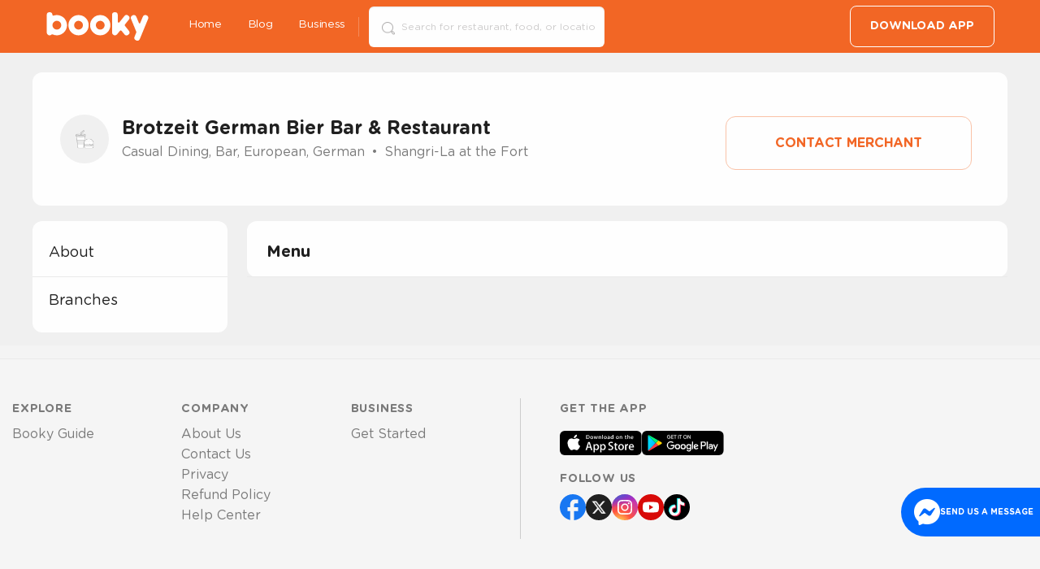

--- FILE ---
content_type: text/css; charset=UTF-8
request_url: https://booky.ph/assets/style.48670e51.css
body_size: 42425
content:
@font-face{font-family:ChonkyBooky;font-style:normal;font-weight:400;src:url(/assets/fonts/ChonkyBookyV3-Regular.otf) format("opentype")}@keyframes star{0%{fill:#ebdada}to{fill:#f9e42b}}@keyframes fadeInDown{0%{opacity:0;scale:1;transform:translate3d(0,-10px,0)}to{opacity:1;scale:1;transform:translateZ(0)}}@keyframes slideInUp{0%{opacity:10%;transform:translateY(15%)}to{opacity:100%;transform:translate(0)}}@keyframes slideDownOut{0%{opacity:100%;transform:translate(0)}to{opacity:0;transform:translateY(100%)}}@font-face{font-display:swap;font-family:Gotham;font-style:normal;font-weight:400;src:url("[data-uri]") format("woff2")}@font-face{font-display:swap;font-family:Gotham;font-weight:700;src:url("[data-uri]") format("woff2")}.button{-webkit-appearance:none;border:1px solid transparent;border-radius:4px;cursor:pointer;display:inline-block;font-family:inherit;font-size:.9rem;line-height:1;margin:0 0 1rem;padding:.85em 1em;text-align:center;transition:background-color .25s ease-out,color .25s ease-out;vertical-align:middle}.button.tiny{font-size:.6rem}.button.small{font-size:.75rem}.button.large{font-size:.9rem}.button.expanded{display:block;margin-left:0;margin-right:0;width:100%}@media print,screen and (max-width:39.99875em){.button.small-only-expanded{display:block;margin-left:0;margin-right:0;width:100%}}.button,.button.disabled,.button.disabled:focus,.button.disabled:hover,.button[disabled],.button[disabled]:focus,.button[disabled]:hover{background-color:#f26625;color:#fefefe}.button:focus,.button:hover{background-color:#e0500d;color:#fefefe}.button.primary,.button.primary.disabled,.button.primary.disabled:focus,.button.primary.disabled:hover,.button.primary[disabled],.button.primary[disabled]:focus,.button.primary[disabled]:hover{background-color:#f26625;color:#fefefe}.button.primary:focus,.button.primary:hover{background-color:#d34b0d;color:#fefefe}.button.secondary,.button.secondary.disabled,.button.secondary.disabled:focus,.button.secondary.disabled:hover,.button.secondary[disabled],.button.secondary[disabled]:focus,.button.secondary[disabled]:hover{background-color:#767676;color:#fefefe}.button.secondary:focus,.button.secondary:hover{background-color:#5e5e5e;color:#fefefe}.button.success,.button.success.disabled,.button.success.disabled:focus,.button.success.disabled:hover,.button.success[disabled],.button.success[disabled]:focus,.button.success[disabled]:hover{background-color:#3adb76;color:#fefefe}.button.success:focus,.button.success:hover{background-color:#22bb5b;color:#fefefe}.button.warning,.button.warning.disabled,.button.warning.disabled:focus,.button.warning.disabled:hover,.button.warning[disabled],.button.warning[disabled]:focus,.button.warning[disabled]:hover{background-color:#ffae00;color:#fefefe}.button.warning:focus,.button.warning:hover{background-color:#cc8b00;color:#fefefe}.button.alert,.button.alert.disabled,.button.alert.disabled:focus,.button.alert.disabled:hover,.button.alert[disabled],.button.alert[disabled]:focus,.button.alert[disabled]:hover{background-color:#cc4b37;color:#fefefe}.button.alert:focus,.button.alert:hover{background-color:#a53b2a;color:#fefefe}.button.green,.button.green.disabled,.button.green.disabled:focus,.button.green.disabled:hover,.button.green[disabled],.button.green[disabled]:focus,.button.green[disabled]:hover{background-color:#13bc8e;color:#fefefe}.button.green:focus,.button.green:hover{background-color:#0f9672;color:#fefefe}.button.hollow,.button.hollow.disabled,.button.hollow.disabled:focus,.button.hollow.disabled:hover,.button.hollow:focus,.button.hollow:hover,.button.hollow[disabled],.button.hollow[disabled]:focus,.button.hollow[disabled]:hover{background-color:transparent}.button.hollow,.button.hollow.disabled,.button.hollow.disabled:focus,.button.hollow.disabled:hover,.button.hollow[disabled],.button.hollow[disabled]:focus,.button.hollow[disabled]:hover{border:1px solid #f26625;color:#f26625}.button.hollow:focus,.button.hollow:hover{border-color:#d34b0d;color:#d34b0d}.button.hollow.primary,.button.hollow.primary.disabled,.button.hollow.primary.disabled:focus,.button.hollow.primary.disabled:hover,.button.hollow.primary[disabled],.button.hollow.primary[disabled]:focus,.button.hollow.primary[disabled]:hover{border:1px solid #f26625;color:#f26625}.button.hollow.primary:focus,.button.hollow.primary:hover{border-color:#d34b0d;color:#d34b0d}.button.hollow.secondary,.button.hollow.secondary.disabled,.button.hollow.secondary.disabled:focus,.button.hollow.secondary.disabled:hover,.button.hollow.secondary[disabled],.button.hollow.secondary[disabled]:focus,.button.hollow.secondary[disabled]:hover{border:1px solid #767676;color:#767676}.button.hollow.secondary:focus,.button.hollow.secondary:hover{border-color:#5e5e5e;color:#5e5e5e}.button.hollow.success,.button.hollow.success.disabled,.button.hollow.success.disabled:focus,.button.hollow.success.disabled:hover,.button.hollow.success[disabled],.button.hollow.success[disabled]:focus,.button.hollow.success[disabled]:hover{border:1px solid #3adb76;color:#3adb76}.button.hollow.success:focus,.button.hollow.success:hover{border-color:#22bb5b;color:#22bb5b}.button.hollow.warning,.button.hollow.warning.disabled,.button.hollow.warning.disabled:focus,.button.hollow.warning.disabled:hover,.button.hollow.warning[disabled],.button.hollow.warning[disabled]:focus,.button.hollow.warning[disabled]:hover{border:1px solid #ffae00;color:#ffae00}.button.hollow.warning:focus,.button.hollow.warning:hover{border-color:#cc8b00;color:#cc8b00}.button.hollow.alert,.button.hollow.alert.disabled,.button.hollow.alert.disabled:focus,.button.hollow.alert.disabled:hover,.button.hollow.alert[disabled],.button.hollow.alert[disabled]:focus,.button.hollow.alert[disabled]:hover{border:1px solid #cc4b37;color:#cc4b37}.button.hollow.alert:focus,.button.hollow.alert:hover{border-color:#a53b2a;color:#a53b2a}.button.hollow.green,.button.hollow.green.disabled,.button.hollow.green.disabled:focus,.button.hollow.green.disabled:hover,.button.hollow.green[disabled],.button.hollow.green[disabled]:focus,.button.hollow.green[disabled]:hover{border:1px solid #13bc8e;color:#13bc8e}.button.hollow.green:focus,.button.hollow.green:hover{border-color:#0f9672;color:#0f9672}.button.clear,.button.clear.disabled,.button.clear.disabled:focus,.button.clear.disabled:hover,.button.clear:focus,.button.clear:hover,.button.clear[disabled],.button.clear[disabled]:focus,.button.clear[disabled]:hover{background-color:transparent;border-color:transparent}.button.clear,.button.clear.disabled,.button.clear.disabled:focus,.button.clear.disabled:hover,.button.clear[disabled],.button.clear[disabled]:focus,.button.clear[disabled]:hover{color:#f26625}.button.clear:focus,.button.clear:hover{color:#d34b0d}.button.clear.primary,.button.clear.primary.disabled,.button.clear.primary.disabled:focus,.button.clear.primary.disabled:hover,.button.clear.primary[disabled],.button.clear.primary[disabled]:focus,.button.clear.primary[disabled]:hover{color:#f26625}.button.clear.primary:focus,.button.clear.primary:hover{color:#d34b0d}.button.clear.secondary,.button.clear.secondary.disabled,.button.clear.secondary.disabled:focus,.button.clear.secondary.disabled:hover,.button.clear.secondary[disabled],.button.clear.secondary[disabled]:focus,.button.clear.secondary[disabled]:hover{color:#767676}.button.clear.secondary:focus,.button.clear.secondary:hover{color:#5e5e5e}.button.clear.success,.button.clear.success.disabled,.button.clear.success.disabled:focus,.button.clear.success.disabled:hover,.button.clear.success[disabled],.button.clear.success[disabled]:focus,.button.clear.success[disabled]:hover{color:#3adb76}.button.clear.success:focus,.button.clear.success:hover{color:#22bb5b}.button.clear.warning,.button.clear.warning.disabled,.button.clear.warning.disabled:focus,.button.clear.warning.disabled:hover,.button.clear.warning[disabled],.button.clear.warning[disabled]:focus,.button.clear.warning[disabled]:hover{color:#ffae00}.button.clear.warning:focus,.button.clear.warning:hover{color:#cc8b00}.button.clear.alert,.button.clear.alert.disabled,.button.clear.alert.disabled:focus,.button.clear.alert.disabled:hover,.button.clear.alert[disabled],.button.clear.alert[disabled]:focus,.button.clear.alert[disabled]:hover{color:#cc4b37}.button.clear.alert:focus,.button.clear.alert:hover{color:#a53b2a}.button.clear.green,.button.clear.green.disabled,.button.clear.green.disabled:focus,.button.clear.green.disabled:hover,.button.clear.green[disabled],.button.clear.green[disabled]:focus,.button.clear.green[disabled]:hover{color:#13bc8e}.button.clear.green:focus,.button.clear.green:hover{color:#0f9672}.button.disabled,.button[disabled]{cursor:not-allowed;opacity:.25}.button.dropdown:after{border-color:#fefefe transparent transparent;border-style:solid inset inset;border-width:.4em .4em 0;content:"";display:block;display:inline-block;float:right;height:0;margin-left:1em;position:relative;top:.4em;width:0}.button.dropdown.clear.primary:after,.button.dropdown.clear:after,.button.dropdown.hollow.primary:after,.button.dropdown.hollow:after{border-top-color:#f26625}.button.dropdown.clear.secondary:after,.button.dropdown.hollow.secondary:after{border-top-color:#767676}.button.dropdown.clear.success:after,.button.dropdown.hollow.success:after{border-top-color:#3adb76}.button.dropdown.clear.warning:after,.button.dropdown.hollow.warning:after{border-top-color:#ffae00}.button.dropdown.clear.alert:after,.button.dropdown.hollow.alert:after{border-top-color:#cc4b37}.button.dropdown.clear.green:after,.button.dropdown.hollow.green:after{border-top-color:#13bc8e}a.button:focus,a.button:hover{text-decoration:none}table{border-collapse:collapse;border-radius:0;margin-bottom:1rem;width:100%}tbody,thead{background-color:#fefefe;border:1px solid #f1f1f1}caption{font-weight:700;padding:.5rem .625rem .625rem}thead{background:#f8f8f8;color:#202020}thead tr{background:transparent}thead td,thead th{font-weight:700;text-align:left}tbody td,tbody th,thead td,thead th{padding:.5rem .625rem .625rem}tbody tr:nth-child(2n){background-color:#f1f1f1;border-bottom:0}table.unstriped tbody{background-color:#fefefe}table.unstriped tbody tr{background-color:#fefefe;border-bottom:1px solid #f1f1f1}table.scroll{display:block;overflow-x:auto;width:100%}.breadcrumbs{list-style:none;margin:0 0 1rem}.breadcrumbs:after,.breadcrumbs:before{content:" ";display:table;flex-basis:0;order:1}.breadcrumbs:after{clear:both}.breadcrumbs li{color:#202020;cursor:default;float:left;font-size:.625rem;text-transform:uppercase}.breadcrumbs li:not(:last-child):after{color:#afafaf;content:">";margin:0 .75rem;opacity:1;position:relative}.breadcrumbs a{color:#afafaf}.breadcrumbs a:hover{text-decoration:underline}.breadcrumbs .disabled{color:#cacaca;cursor:not-allowed}.callout{background-color:#fff;border:1px solid rgba(32,32,32,.25);border-radius:0;color:#202020;margin:0 0 1rem;padding:1rem;position:relative}.callout>:first-child{margin-top:0}.callout>:last-child{margin-bottom:0}.callout.primary{background-color:#fde8de;color:#202020}.callout.secondary{background-color:#eaeaea;color:#202020}.callout.success{background-color:#e1faea;color:#202020}.callout.warning{background-color:#fff3d9;color:#202020}.callout.alert{background-color:#f7e4e1;color:#202020}.callout.green{background-color:#d6fbf1;color:#202020}.callout.small{padding:.5rem}.callout.large{padding:3rem}.pagination{margin-bottom:1rem;margin-left:0}.pagination:after,.pagination:before{content:" ";display:table;flex-basis:0;order:1}.pagination:after{clear:both}.pagination li{border-radius:0;display:none;font-size:.875rem;margin-right:.0625rem}.pagination li:first-child,.pagination li:last-child{display:inline-block}@media print,screen and (min-width:40em){.pagination li{display:inline-block}}.pagination a,.pagination button{border-radius:0;color:#202020;display:block;padding:.1875rem .625rem}.pagination a:hover,.pagination button:hover{background:#e6e6e6}.pagination .current{background:#f26625;color:#fefefe;cursor:default;padding:.1875rem .625rem}.pagination .disabled{color:#cacaca;cursor:not-allowed;padding:.1875rem .625rem}.pagination .disabled:hover{background:transparent}.tabs{background:#fefefe;border:1px solid #e6e6e6;list-style-type:none;margin:0}.tabs:after,.tabs:before{content:" ";display:table;flex-basis:0;order:1}.tabs:after{clear:both}.tabs.vertical>li{display:block;float:none;width:auto}.tabs.simple>li>a{padding:0}.tabs.simple>li>a:hover{background:transparent}.tabs.primary{background:#f26625}.tabs.primary>li>a{color:#202020}.tabs.primary>li>a:focus,.tabs.primary>li>a:hover{background:#f15d18}.tabs-title{float:left}.tabs-title>a{color:#f26625;display:block;font-size:.75rem;line-height:1;padding:1.25rem 1.5rem}.tabs-title>a:hover{background:#fefefe;color:#e2510e}.tabs-title>a:focus{background:#e6e6e6;color:#f26625}.align-center,.align-center.vertical.menu>li>a{justify-content:center}.small-order-1{order:1}.small-order-2{order:2}@media print,screen and (min-width:40em){.medium-order-1{order:1}}.flex-container{display:flex}.flex-child-grow{flex:1 0 auto}@media print,screen and (max-width:39.99875em){.horizontal-scroll-on-mobile{display:flex;flex-wrap:nowrap;justify-content:normal;margin-left:50%;overflow:scroll;overflow-y:hidden;transform:translateX(-50%);width:100vw}.horizontal-scroll-on-mobile ::-webkit-scrollbar{display:none;width:0}.horizontal-scroll-on-mobile .offer-card,.horizontal-scroll-on-mobile .voucher-card{flex:0 0 auto;width:calc(90% - 1.25rem)}.horizontal-scroll-on-mobile .offer-card:last-of-type,.horizontal-scroll-on-mobile .voucher-card:last-of-type{margin-right:.625em}.horizontal-scroll-on-mobile .playlist-card{flex:0 0 auto;width:calc(45% - 1.25rem)}}@media print,screen and (min-width:64em){.playlist-card{transition:transform .2s}.playlist-card:hover{transform:scale(1.1)}}.bg-white{background-color:#fefefe}.bg-lighter-gray{background-color:#f5f5f5}.bg-light-gray{background-color:#eaeaea}input[type=number]{-webkit-appearance:textfield;-moz-appearance:textfield;appearance:textfield}input[type=number]::-webkit-inner-spin-button,input[type=number]::-webkit-outer-spin-button{-webkit-appearance:none;appearance:none;margin:0}.button{text-transform:uppercase}.button>*+.svg-inline--fa,.button>.svg-inline--fa+span{margin-left:.5em}.button+.button{margin-left:.5rem}.button.hollow.white{border-color:#fefefe;color:#fefefe;opacity:.8;transition:all .25s ease-out}.button.hollow.white:active,.button.hollow.white:focus,.button.hollow.white:hover{opacity:1}.button.large{padding:1.3em 1rem}button.button{outline:none}.form-container{align-content:center;display:flex;flex-wrap:wrap;justify-content:center;position:relative}.button-container{margin:0 auto}.input-container{position:relative}.input-container span{font-size:.8rem;left:0;padding-bottom:.2rem;padding-top:.2rem;position:absolute;top:40px;z-index:1}.input-container span.error{background-color:#cc4b37;color:#fefefe}.input-container span.error:before{background-color:#cc4b37;border-bottom:none;border-right:none;bottom:75%;content:" ";display:block;height:10px;position:absolute;transform:rotate(45deg);width:10px;z-index:-1}label.radio{cursor:pointer;font-size:14px;line-height:20px;margin:1rem 1rem 1rem 0;position:relative}label.radio:hover .radio-icon:after{transform:scale(3.6)}label.radio .radio-icon{-webkit-tap-highlight-color:transparent;border:1px solid #cacaca;border-radius:100%;display:block;float:left;height:20px;margin-right:10px;position:relative;width:20px}label.radio .radio-icon:after{background:#f26625;border-radius:100%;content:"";height:10px;left:4px;opacity:.08;pointer-events:none;position:absolute;top:4px;transform:scale(0);transition:all .2s ease;width:10px}label.radio input[type=radio]{display:none}label.radio input[type=radio]:checked+.radio-icon{border-color:#f26625}label.radio input[type=radio]:checked+.radio-icon:after{opacity:1;transform:scale(1);transition:all .2s cubic-bezier(.35,.9,.4,.9)}.has-float-label{display:block;position:relative}.has-float-label.has-icon>.svg-inline--fa{left:.5rem;position:absolute;top:50%;transform:translateY(-50%)}.has-float-label.has-icon>.svg-inline--fa+input{padding-left:2rem}.has-float-label.has-icon input:-moz-placeholder-shown:not(:focus)+*,.has-float-label.has-icon select:-moz-placeholder-shown:not(:focus)+*{left:2em}.has-float-label.has-icon input:-ms-input-placeholder:not(:focus)+*,.has-float-label.has-icon select:-ms-input-placeholder:not(:focus)+*{left:2em}.has-float-label.has-icon input:placeholder-shown:not(:focus)+*,.has-float-label.has-icon select:placeholder-shown:not(:focus)+*{left:2em}.has-float-label input:-moz-placeholder-shown:not(:focus)+*,.has-float-label select:-moz-placeholder-shown:not(:focus)+*{font-size:.875rem;left:.6em;opacity:.4;top:.5em}.has-float-label input:-ms-input-placeholder:not(:focus)+*,.has-float-label select:-ms-input-placeholder:not(:focus)+*{font-size:.875rem;left:.6em;opacity:.4;top:.5em}.has-float-label input:placeholder-shown:not(:focus)+*,.has-float-label select:placeholder-shown:not(:focus)+*{font-size:.875rem;left:.6em;opacity:.4;top:.5em}.has-float-label label{cursor:text;font-size:75%;left:0;opacity:1;pointer-events:none;position:absolute;top:-21px;transition:all .2s}.has-float-label input::input-placeholder,.has-float-label select::input-placeholder{opacity:1;transition:all .2s}.has-float-label input::-moz-placeholder,.has-float-label select::-moz-placeholder{opacity:1;-moz-transition:all .2s;transition:all .2s}.has-float-label input:-ms-input-placeholder,.has-float-label select:-ms-input-placeholder{opacity:1;-ms-transition:all .2s;transition:all .2s}.has-float-label input::placeholder,.has-float-label select::placeholder{opacity:1;transition:all .2s}.has-float-label input:-moz-placeholder-shown:not(:focus)::input-placeholder,.has-float-label select:-moz-placeholder-shown:not(:focus)::input-placeholder{opacity:0}.has-float-label input:-ms-input-placeholder:not(:focus)::input-placeholder,.has-float-label select:-ms-input-placeholder:not(:focus)::input-placeholder{opacity:0}.has-float-label input:placeholder-shown:not(:focus)::input-placeholder,.has-float-label select:placeholder-shown:not(:focus)::input-placeholder{opacity:0}@media print,screen and (min-width:40em){.form-container{height:100%}}html{background-color:#f5f5f5;padding-bottom:3.125rem}*,:focus{-webkit-tap-highlight-color:transparent;outline:none}html{scroll-behavior:smooth;scroll-padding-top:65px}

--- FILE ---
content_type: text/css; charset=UTF-8
request_url: https://booky.ph/assets/816.2265b8e2.css
body_size: -158
content:
@font-face{font-family:ChonkyBooky;font-style:normal;font-weight:400;src:url(/assets/fonts/ChonkyBookyV3-Regular.otf) format("opentype")}.menu-container{background:#fefefe;margin-bottom:1rem}.menu-content{list-style:none;margin:0}.menu-title{border-bottom:1px solid #eaeaea;display:flex;font-size:1.1875rem;justify-content:space-between;padding:1.5rem 1.5rem 1rem}.menu-title h3{font-size:1.25rem;margin:0}.menu-tabs{background:#fefefe;position:sticky;top:65px;width:100%;z-index:2}.tabs-wrapper{-ms-overflow-style:none;border-bottom:1px solid #eaeaea;display:flex;flex-wrap:nowrap;overflow:auto;scrollbar-width:none;width:100vw}.tabs-wrapper::-webkit-scrollbar{display:none}.menu-tab-item{cursor:pointer;font-size:1rem;padding:15px 24px;white-space:nowrap}.menu-section-title{border-top:1px dotted #eaeaea;font-size:1.625rem;padding:10px 0 10px 10px}.menu-active{border-bottom:2px solid #f26625;font-weight:700}.menu-gallery{-moz-column-gap:14px;column-gap:14px;display:grid;grid-template-columns:repeat(3,1fr);padding:10px;row-gap:14px}.img-thumbnail{border-radius:12px;cursor:pointer}.menu-tab-nav{display:none}.menu-tab-nav--prev{left:0}.menu-tab-nav--next{right:0;top:0}.bestseller-items-section--title{padding-left:1.25rem}.bestseller-items-section--title,.discounted-items-section--title{font-size:1.5rem;font-weight:700;line-height:2.25rem;margin-bottom:.5rem;margin-top:.9375rem}.discounted-items-section--subheader,.discounted-items-section--title{padding-left:1.5rem}@media print,screen and (min-width:64em){.menu-container{border-radius:12px}.menu-content{height:60vh;overflow-y:scroll}.menu-content::-webkit-scrollbar{width:.3em}.menu-content::-webkit-scrollbar-thumb{background-color:#ddd;border-radius:12px}.menu-tabs{top:0}.tabs-wrapper{width:100%}.menu-gallery{-moz-column-gap:12px;column-gap:12px;grid-template-columns:repeat(4,1fr);padding:24px;row-gap:12px}.menu-tab-nav{background:rgba(254,254,254,.9);border-bottom:1px solid #eaeaea;cursor:pointer;display:block;height:100%;position:absolute;width:50px}}

--- FILE ---
content_type: image/svg+xml
request_url: https://booky.ph/assets/images/btn-badge-playstore.svg
body_size: 1016
content:
<svg id="btn-badge-playstore" xmlns="http://www.w3.org/2000/svg" width="135" height="40"><defs><linearGradient id="linear-gradient" x1=".908" y1="1.032" x2="-.383" y2=".36" gradientUnits="objectBoundingBox"><stop offset="0" stop-color="#00a0ff"/><stop offset=".007" stop-color="#00a1ff"/><stop offset=".26" stop-color="#00beff"/><stop offset=".512" stop-color="#00d2ff"/><stop offset=".76" stop-color="#00dfff"/><stop offset="1" stop-color="#00e3ff"/></linearGradient><linearGradient id="linear-gradient-2" x1="1.077" y1=".729" x2="-1.307" y2=".729" gradientUnits="objectBoundingBox"><stop offset="0" stop-color="#ffe000"/><stop offset=".409" stop-color="#ffbd00"/><stop offset=".775" stop-color="orange"/><stop offset="1" stop-color="#ff9c00"/></linearGradient><linearGradient id="linear-gradient-3" x1=".864" y1="-.023" x2="-.499" y2="-1.789" gradientUnits="objectBoundingBox"><stop offset="0" stop-color="#ff3a44"/><stop offset="1" stop-color="#c31162"/></linearGradient><linearGradient id="linear-gradient-4" x1="-.186" y1="2.701" x2=".423" y2="1.909" gradientUnits="objectBoundingBox"><stop offset="0" stop-color="#32a071"/><stop offset=".069" stop-color="#2da771"/><stop offset=".476" stop-color="#15cf74"/><stop offset=".801" stop-color="#06e775"/><stop offset="1" stop-color="#00f076"/></linearGradient></defs><rect id="hit" width="135" height="40" rx="8"/><path id="Path_1064" data-name="Path 1064" d="M47.4 10.2a2.724 2.724 0 01-.7 2 3.1 3.1 0 01-5.3-2.2 3.073 3.073 0 013.1-3.1 2.663 2.663 0 011.2.3 2.178 2.178 0 01.9.7l-.5.5a1.865 1.865 0 00-1.6-.7 1.99 1.99 0 00-1.6.7 2.06 2.06 0 00-.7 1.7 2.06 2.06 0 00.7 1.7 2.575 2.575 0 001.6.7 2.193 2.193 0 001.7-.7 1.656 1.656 0 00.5-1.2h-2.2v-.8h2.9v.4zM52 7.7h-2.7v1.9h2.5v.7h-2.5v1.9H52v.8h-3.5V7H52zm3.3 5.3h-.8V7.7h-1.7V7H57v.7h-1.7zm4.6 0V7h.8v6zm4.2 0h-.8V7.7h-1.7V7h4.1v.7H64V13zm9.5-.8a3.1 3.1 0 01-5.3-2.2 3.1 3.1 0 116.2 0 2.94 2.94 0 01-.9 2.2zm-3.8-.5a2.36 2.36 0 001.6.7 1.99 1.99 0 001.6-.7 2.413 2.413 0 00.7-1.7 2.06 2.06 0 00-.7-1.7 2.36 2.36 0 00-1.6-.7 1.99 1.99 0 00-1.6.7 2.413 2.413 0 00-.7 1.7 2.06 2.06 0 00.7 1.7zm5.8 1.3V7h.9l2.9 4.7V7h.8v6h-.8l-3.1-4.9V13h-.7z" fill="#fff" stroke="#fff" stroke-miterlimit="10" stroke-width=".2"/><path id="Path_1065" data-name="Path 1065" d="M68.1 21.8a4.207 4.207 0 00-4.3 4.3 4.268 4.268 0 004.3 4.3 4.207 4.207 0 004.3-4.3 4.149 4.149 0 00-4.3-4.3zm0 6.8a2.608 2.608 0 010-5.2 2.422 2.422 0 012.4 2.6 2.482 2.482 0 01-2.4 2.6zm-9.3-6.8a4.207 4.207 0 00-4.3 4.3 4.268 4.268 0 004.3 4.3 4.207 4.207 0 004.3-4.3 4.149 4.149 0 00-4.3-4.3zm0 6.8a2.608 2.608 0 010-5.2 2.422 2.422 0 012.4 2.6 2.482 2.482 0 01-2.4 2.6zm-11.1-5.5v1.8H52a3.781 3.781 0 01-1 2.3 4.426 4.426 0 01-3.3 1.3 4.656 4.656 0 01-4.7-4.8 4.717 4.717 0 014.7-4.8 4.958 4.958 0 013.3 1.3l1.3-1.3a6.408 6.408 0 00-4.5-1.8 6.746 6.746 0 00-6.7 6.6 6.746 6.746 0 006.7 6.6 5.755 5.755 0 004.6-1.9 6.02 6.02 0 001.6-4.2 3.75 3.75 0 00-.1-1.1h-6.2zm45.4 1.4a3.885 3.885 0 00-3.6-2.7 4.028 4.028 0 00-4 4.3 4.185 4.185 0 004.2 4.3 4.1 4.1 0 003.5-1.9l-1.4-1a2.437 2.437 0 01-2.1 1.2 2.17 2.17 0 01-2.1-1.3l5.7-2.4-.2-.5zm-5.8 1.4a2.429 2.429 0 012.2-2.5 1.769 1.769 0 011.6.9l-3.8 1.6zM82.6 30h1.9V17.5h-1.9zm-3-7.3a3.293 3.293 0 00-2.3-1 4.3 4.3 0 00-4.1 4.3 4.141 4.141 0 004.1 4.2 2.871 2.871 0 002.2-1h.1v.6a2.273 2.273 0 01-4.4 1l-1.6.7a4.125 4.125 0 003.8 2.5c2.2 0 4-1.3 4-4.4V22h-1.8v.7zm-2.2 5.9a2.608 2.608 0 010-5.2 2.406 2.406 0 012.3 2.6 2.406 2.406 0 01-2.3 2.6zm24.4-11.1h-4.5V30h1.9v-4.7h2.6a3.9 3.9 0 100-7.8zm.1 6h-2.7v-4.3h2.7a2.2 2.2 0 012.2 2.1 2.289 2.289 0 01-2.2 2.2zm11.5-1.8a3.361 3.361 0 00-3.3 1.9l1.7.7a1.766 1.766 0 011.7-.9 1.879 1.879 0 012 1.6v.1a3.967 3.967 0 00-1.9-.5c-1.8 0-3.6 1-3.6 2.8a2.93 2.93 0 003.1 2.8 2.814 2.814 0 002.4-1.2h.1v1h1.8v-4.8a3.785 3.785 0 00-4-3.5zm-.2 6.9c-.6 0-1.5-.3-1.5-1.1 0-1 1.1-1.3 2-1.3a3.867 3.867 0 011.7.4 2.329 2.329 0 01-2.2 2zm10.5-6.6l-2.1 5.4h-.1l-2.2-5.4h-2l3.3 7.6-1.9 4.2h1.9l5.1-11.8h-2zm-16.8 8h1.9V17.5h-1.9z" fill="#fff"/><g id="Group_1" data-name="Group 1"><path id="Path_1066" data-name="Path 1066" d="M10.4 7.5a1.955 1.955 0 00-.4 1.4V31a1.978 1.978 0 00.5 1.4l.1.1L23 20.1v-.2z" fill="url(#linear-gradient)"/><path id="Path_1067" data-name="Path 1067" d="M27 24.3l-4.1-4.1v-.3l4.1-4.1.1.1 4.9 2.8c1.4.8 1.4 2.1 0 2.9z" fill="url(#linear-gradient-2)"/><path id="Path_1068" data-name="Path 1068" d="M27.1 24.2L22.9 20 10.4 32.5c.5.5 1.2.5 2.1.1l14.6-8.4" fill="url(#linear-gradient-3)"/><path id="Path_1069" data-name="Path 1069" d="M27.1 15.8L12.5 7.5a1.621 1.621 0 00-2.1.1L22.9 20l4.2-4.2z" fill="url(#linear-gradient-4)"/><path id="Path_1070" data-name="Path 1070" d="M27 24.1l-14.5 8.2a1.635 1.635 0 01-2 0l-.1.1.1.1a1.635 1.635 0 002 0z" opacity=".2"/><path id="Path_1071" data-name="Path 1071" d="M10.4 32.3a1.955 1.955 0 01-.4-1.4v.1a1.978 1.978 0 00.5 1.4v-.1h-.1zm21.6-11l-5 2.8.1.1 4.9-2.8a1.662 1.662 0 001-1.4c0 .5-.4.9-1 1.3z" opacity=".12"/><path id="Path_1072" data-name="Path 1072" d="M12.5 7.6L32 18.7c.6.4 1 .8 1 1.3a1.662 1.662 0 00-1-1.4L12.5 7.5c-1.4-.8-2.5-.2-2.5 1.4V9c0-1.5 1.1-2.2 2.5-1.4z" fill="#fff" opacity=".25"/></g></svg>

--- FILE ---
content_type: application/javascript; charset=UTF-8
request_url: https://booky.ph/assets/2475.669be613.js
body_size: 2985
content:
(self.__LOADABLE_LOADED_CHUNKS__=self.__LOADABLE_LOADED_CHUNKS__||[]).push([[2475],{56536:(e,t,r)=>{"use strict";r.d(t,{Z:()=>a});var n=r(96156),i=r(97425),c=(r(67294),r(85893));function o(e,t){var r=Object.keys(e);if(Object.getOwnPropertySymbols){var n=Object.getOwnPropertySymbols(e);t&&(n=n.filter((function(t){return Object.getOwnPropertyDescriptor(e,t).enumerable}))),r.push.apply(r,n)}return r}function s(e){for(var t=1;t<arguments.length;t++){var r=null!=arguments[t]?arguments[t]:{};t%2?o(Object(r),!0).forEach((function(t){(0,n.Z)(e,t,r[t])})):Object.getOwnPropertyDescriptors?Object.defineProperties(e,Object.getOwnPropertyDescriptors(r)):o(Object(r)).forEach((function(t){Object.defineProperty(e,t,Object.getOwnPropertyDescriptor(r,t))}))}return e}const a=function(e){var t=e.discountPercentage,r=e.type,n=void 0===r?"normal":r,o=e.mainLabelMaxWidth,a=void 0===o?120:o,l=e.RearLabel,u=e.style,d=void 0===u?{}:u,h=e.containerStyle,p=void 0===h?{}:h;if(!t)return null;var v=/ OFF$/,f=v.test(t)?t.replace(v," off"):t,g="small"===n?600:"label"===n?500:700;return(0,c.jsxs)("div",{style:s({display:"flex",flexDirection:"row",position:"absolute",width:"auto"},p),children:[(0,c.jsx)("div",{style:s(s({display:"flex",alignItems:"center",justifyContent:"center",borderRadius:16,padding:"6px 8px",background:"#f26625",zIndex:1},l?{maxWidth:a}:{}),d),"data-testid":"discount-label",children:(0,c.jsx)(i.Z,{text:f,color:"white",style:{fontWeight:g,letterSpacing:"-0.4px"}})}),l&&(0,c.jsx)("div",{style:s({display:"flex",flexDirection:"row",alignItems:"center",flexShrink:1,marginLeft:-24,paddingLeft:32,background:"black",borderRadius:16,paddingRight:10},d),children:l})]})}},97425:(e,t,r)=>{"use strict";r.d(t,{Z:()=>g});var n=r(96156),i=r(34699),c=(r(67294),r(85893));function o(e,t){var r=Object.keys(e);if(Object.getOwnPropertySymbols){var n=Object.getOwnPropertySymbols(e);t&&(n=n.filter((function(t){return Object.getOwnPropertyDescriptor(e,t).enumerable}))),r.push.apply(r,n)}return r}function s(e){for(var t=1;t<arguments.length;t++){var r=null!=arguments[t]?arguments[t]:{};t%2?o(Object(r),!0).forEach((function(t){(0,n.Z)(e,t,r[t])})):Object.getOwnPropertyDescriptors?Object.defineProperties(e,Object.getOwnPropertyDescriptors(r)):o(Object(r)).forEach((function(t){Object.defineProperty(e,t,Object.getOwnPropertyDescriptor(r,t))}))}return e}var a=/\*\*([^*~]+)\*\*/.source,l=/~~([^*~]+)~~/.source,u=new RegExp("(".concat(/\*\*(~~[^*~]+~~)\*\*/.source,")|(").concat(l,")|(").concat(a,")|([^*~]+)"),"g"),d=function(e,t){var r=arguments.length>2&&void 0!==arguments[2]?arguments[2]:{};return(0,c.jsx)("span",{style:r,children:e},t)},h=function(e,t,r){return d(e,t,{fontWeight:"bold",color:r})},p=function(e,t,r){return d(e,t,{textDecoration:"line-through",color:r})},v=function(e,t,r){return d(e.replace(/~~/g,""),t,{fontWeight:"bold",textDecoration:"line-through",color:r})},f=function(e,t){for(var r,n=[],c=0;null!==(r=u.exec(e));){var o=r,s=(0,i.Z)(o,8),a=s[0],l=s[1],f=s[2],g=s[3],x=s[4],y=s[5],b=s[6],m=s[7];r.index>c&&n.push(d(e.slice(c,r.index),c,{color:t})),l?n.push(v(f,r.index,t)):g?n.push(p(x,r.index,t)):y?n.push(h(b,r.index,t)):m&&n.push(d(m,r.index,{color:t})),c=r.index+a.length}return c<e.length&&n.push(d(e.slice(c),c,{color:t})),n.length>0?n:[d(e,"plain",{color:t})]};const g=function(e){var t=e.text,r=void 0===t?"":t,n=e.color,i=void 0===n?"#000":n,o=e.numberOfLines,a=e.height,l=e.testID,u=e.style;if(r.includes("\n- ")||r.includes("\\n- ")||r.startsWith("- "))return function(e,t,r){var n=e.split(/\r?\n|\\n/),i=[];return n.forEach((function(e,r){var o=e.trim().startsWith("- "),s=""===e.trim(),a=r===n.length-1;if(o){var l=e.replace(/^\s*-\s*/,""),u=8*e.indexOf("-");i.push((0,c.jsxs)("div",{style:{display:"flex",flexDirection:"row",paddingLeft:8+u,margin:"4px 0"},children:[(0,c.jsx)("span",{style:{marginRight:6,marginTop:2,color:t},children:"•"}),(0,c.jsx)("span",{style:{flex:1,lineHeight:"".concat(20,"px"),color:t},children:f(l,t)})]},"bullet-".concat(r)))}else s?s&&!a&&i.push((0,c.jsx)("div",{style:{height:8}},"space-".concat(r))):i.push((0,c.jsx)("div",{style:{margin:"4px 0",color:t,lineHeight:"".concat(20,"px")},children:f(e,t)},"line-".concat(r)))})),(0,c.jsx)("div",{"data-testid":r,children:i})}(r,i,l);var d=f(r,i),h=o?{display:"-webkit-box",WebkitBoxOrient:"vertical",overflow:"hidden",WebkitLineClamp:o}:{};return(0,c.jsx)("div",{"data-testid":l,style:s(s({color:i,height:a,lineHeight:"".concat(20,"px")},h),u),children:d})}},1718:(e,t,r)=>{"use strict";r.d(t,{QC:()=>s,ZP:()=>v});var n,i,c,o,s,a=r(92137),l=r(87757),u=r.n(l),d=r(91),h=r(56661);!function(e){e.MONTHLY="monthly"}(n||(n={})),function(e){e.PEPSI="pepsi",e.BPI="bpi",e.GCASH="gcash",e.UNIONBANK="unionbank"}(i||(i={})),function(e){e.CREDIT="credit",e.DEBIT="debit"}(c||(c={})),function(e){e.GCASH="gcash",e.MAYA="maya"}(o||(o={})),function(e){e.BOGO="bogo",e.BUNDLE="bundle",e.PERCENT_DISCOUNT="percent_discount",e.FIXED_DISCOUNT="fixed_discount",e.FREE_ITEM="free_item",e.X_FOR_Y_PESOS="x_for_y_pesos",e.UPSIZE="upsize",e.OTHERS="others"}(s||(s={}));var p=function(){var e=(0,a.Z)(u().mark((function e(t,r){var n,i,c;return u().wrap((function(e){for(;;)switch(e.prev=e.next){case 0:return e.prev=0,i={"x-api-key":null!==(n="eyJhbGciOiJSUzI1NiIsInR5cCI6IkpXVCJ9.eyJzb3VyY2UiOiJib29reS1jb3JlIiwiaWF0IjoxNjk1MTExMzQ5LCJpc3MiOiJib29reS1hdXRoLXNlcnZlciJ9.[base64]")?n:""},r&&(i["x-user-token"]="Bearer ".concat(r)),e.next=5,d.v_.get("/v1/promo-codes/".concat(t),{headers:i});case 5:return c=e.sent,e.abrupt("return",c.data);case 9:throw e.prev=9,e.t0=e.catch(0),console.error(e.t0),e.t0;case 13:case"end":return e.stop()}}),e,null,[[0,9]])})));return function(t,r){return e.apply(this,arguments)}}();const v=function(e,t){var r=(0,h.a)({queryKey:["voucher-details",e],queryFn:function(){return p(e,t)}});return{data:r.data,isLoading:r.isLoading,error:r.error,refetch:r.refetch}}},1862:(e,t,r)=>{"use strict";r.d(t,{Xx:()=>l,jn:()=>u,ZP:()=>h});var n=r(30409),i=r(86800),c=r(56536),o=r(97425),s=r(1718),a=r(85893),l="/assets/images/ico-voucher-cutout-right.png",u="/assets/images/ico-voucher-cutout-left.png",d="".concat("https://auth.booky.ph","/verify-number?redirect_uri=").concat("https://prime.booky.ph","/subscribe");const h=function(e){var t=e.voucher,r=e.onClick,h=t.id,p=t.name,v=t.description,f=t.cover_photo,g=t.ribbon_copy,x=t.payment_methods,y=t.fulfillment_type,b=t.billing_type,m=t.original_price,j=t.discounted_price,O=t.type,_=f||{},w=_.key,N=_.bucket,k=(0,i.Z)({key:w,bucket:N})||"/assets/images/placeholder-cover-photo.png",C="prepaid"===b,S=O===s.QC.PERCENT_DISCOUNT?null:(0,a.jsxs)(a.Fragment,{children:[(0,a.jsx)(o.Z,{text:"₱".concat(m),color:"gray",style:{lineHeight:"16px",letterSpacing:"-0.4px",marginRight:8,textDecoration:"line-through"}}),(0,a.jsx)(o.Z,{text:"₱".concat(j),color:"white",style:{lineHeight:"16px",letterSpacing:"-0.4px"}})]});return(0,a.jsxs)("div",{className:"voucher-card",onClick:r,children:[(0,a.jsxs)("div",{className:"voucher-item-photo-container",children:[(0,a.jsxs)("div",{className:"voucher-item-photo",children:[(0,a.jsx)(n.Ee,{src:k,alt:"placeholder-cover-photo.png",edits:{resize:{width:513,height:257,fit:"cover"}}}),(0,a.jsx)("div",{className:"voucher-item-cutout-right",children:(0,a.jsx)(n.Ee,{src:u,alt:"voucher-cutout-right"})}),(0,a.jsx)("div",{className:"voucher-item-cutout-left",children:(0,a.jsx)(n.Ee,{src:l,alt:"voucher-cutout-left"})})]}),(0,a.jsx)(c.Z,{discountPercentage:g,type:"normal",mainLabelMaxWidth:200,RearLabel:S,containerStyle:{bottom:10,left:10}})]}),(0,a.jsxs)("div",{className:"voucher-item-details-container",children:[(0,a.jsxs)("div",{className:"voucher-item-with-button-container",children:[(0,a.jsxs)("div",{children:[(0,a.jsx)("p",{className:"voucher-item-name",children:p}),(0,a.jsx)("p",{className:"voucher-item-payment-method",children:function(){if("pay_with_gcash"===y)return"For GCash payment";var e=(null==x?void 0:x.includes("credit"))||(null==x?void 0:x.includes("debit")),t=(null==x?void 0:x.includes("maya"))||(null==x?void 0:x.includes("gcash"));return e&&t?"For any payment method":e?"For UnionBank card payments":null!=x&&x.includes("pwg")?"For GCash payment":x&&x.length?"For ".concat(x.map((function(e){return e.charAt(0).toUpperCase()+e.slice(1)})).join(", ").replace(/, ([^,]*)$/," & $1")," payment"):"For any payment method"}()})]}),(0,a.jsx)("a",{href:C?"/voucher-details/".concat(h):d,className:"claim-in-app-button",target:"_blank",rel:"noopener noreferrer",children:C?"BUY VOUCHER":"CLAIM NOW"})]}),(0,a.jsx)("div",{children:(0,a.jsx)("p",{className:"voucher-item-description",children:v})})]})]})}},51608:(e,t,r)=>{"use strict";r.d(t,{Z:()=>o});var n=r(56661),i=r(5977),c=r(91);const o=function(e){var t=(0,i.UO)().slug,r=null!=e?e:t;return(0,n.a)({queryKey:["store-address",r],queryFn:function(){return function(e){return c.hY.get("/v1/stores/".concat(e,"/address")).then((function(e){return e.data}))}(r)},enabled:!!r})}},11231:(e,t,r)=>{"use strict";r.d(t,{q:()=>n});var n=function(e){return e}},73377:(e,t,r)=>{"use strict";r.d(t,{I:()=>c});var n=r(81253),i=["event_id"],c=function(e,t){if(window.fbq){var r=t||{},c=r.event_id,o=(0,n.Z)(r,i);window.fbq("trackCustom",e,o,c?{eventID:c}:void 0)}}}}]);

--- FILE ---
content_type: application/javascript; charset=UTF-8
request_url: https://booky.ph/assets/client.06edfeb4.js
body_size: 176046
content:
/*! For license information please see client.06edfeb4.js.LICENSE.txt */
(()=>{var e={62634:(e,t,n)=>{"use strict";n.d(t,{Ri:()=>F,Ct:()=>L,h4:()=>Ne,yD:()=>z,ab:()=>ue,uG:()=>me,QS:()=>pe});var r=function(){return Object.create(null)},i=Array.prototype,a=i.forEach,o=i.slice,s=function(){function e(e,t){void 0===e&&(e=!0),void 0===t&&(t=r),this.weakness=e,this.makeData=t}return e.prototype.lookup=function(){for(var e=[],t=0;t<arguments.length;t++)e[t]=arguments[t];return this.lookupArray(e)},e.prototype.lookupArray=function(e){var t=this;return a.call(e,(function(e){return t=t.getChildTrie(e)})),t.data||(t.data=this.makeData(o.call(e)))},e.prototype.getChildTrie=function(t){var n=this.weakness&&function(e){switch(typeof e){case"object":if(null===e)break;case"function":return!0}return!1}(t)?this.weak||(this.weak=new WeakMap):this.strong||(this.strong=new Map),r=n.get(t);return r||n.set(t,r=new e(this.weakness,this.makeData)),r},e}();var c=null,u={},l=1,f="@wry/context:Slot",d=Array,p=d[f]||function(){var e=function(){function e(){this.id=["slot",l++,Date.now(),Math.random().toString(36).slice(2)].join(":")}return e.prototype.hasValue=function(){for(var e=c;e;e=e.parent)if(this.id in e.slots){var t=e.slots[this.id];if(t===u)break;return e!==c&&(c.slots[this.id]=t),!0}return c&&(c.slots[this.id]=u),!1},e.prototype.getValue=function(){if(this.hasValue())return c.slots[this.id]},e.prototype.withValue=function(e,t,n,r){var i,a=((i={__proto__:null})[this.id]=e,i),o=c;c={parent:o,slots:a};try{return t.apply(r,n)}finally{c=o}},e.bind=function(e){var t=c;return function(){var n=c;try{return c=t,e.apply(this,arguments)}finally{c=n}}},e.noContext=function(e,t,n){if(!c)return e.apply(n,t);var r=c;try{return c=null,e.apply(n,t)}finally{c=r}},e}();try{Object.defineProperty(d,f,{value:d[f]=e,enumerable:!1,writable:!1,configurable:!1})}finally{return e}}();p.bind,p.noContext;function h(){}var v=function(){function e(e,t){void 0===e&&(e=1/0),void 0===t&&(t=h),this.max=e,this.dispose=t,this.map=new Map,this.newest=null,this.oldest=null}return e.prototype.has=function(e){return this.map.has(e)},e.prototype.get=function(e){var t=this.getNode(e);return t&&t.value},e.prototype.getNode=function(e){var t=this.map.get(e);if(t&&t!==this.newest){var n=t.older,r=t.newer;r&&(r.older=n),n&&(n.newer=r),t.older=this.newest,t.older.newer=t,t.newer=null,this.newest=t,t===this.oldest&&(this.oldest=r)}return t},e.prototype.set=function(e,t){var n=this.getNode(e);return n?n.value=t:(n={key:e,value:t,newer:null,older:this.newest},this.newest&&(this.newest.newer=n),this.newest=n,this.oldest=this.oldest||n,this.map.set(e,n),n.value)},e.prototype.clean=function(){for(;this.oldest&&this.map.size>this.max;)this.delete(this.oldest.key)},e.prototype.delete=function(e){var t=this.map.get(e);return!!t&&(t===this.newest&&(this.newest=t.older),t===this.oldest&&(this.oldest=t.newer),t.newer&&(t.newer.older=t.older),t.older&&(t.older.newer=t.newer),this.map.delete(e),this.dispose(t.value,e),!0)},e}(),m=new p;function y(e){var t=e.unsubscribe;"function"==typeof t&&(e.unsubscribe=void 0,t())}var b=[];function g(e,t){if(!e)throw new Error(t||"assertion failure")}function w(e){switch(e.length){case 0:throw new Error("unknown value");case 1:return e[0];case 2:throw e[1]}}var k=function(){function e(t){this.fn=t,this.parents=new Set,this.childValues=new Map,this.dirtyChildren=null,this.dirty=!0,this.recomputing=!1,this.value=[],this.deps=null,++e.count}return e.prototype.peek=function(){if(1===this.value.length&&!E(this))return this.value[0]},e.prototype.recompute=function(e){return g(!this.recomputing,"already recomputing"),function(e){var t=m.getValue();if(t)e.parents.add(t),t.childValues.has(e)||t.childValues.set(e,[]),E(e)?C(t,e):_(t,e)}(this),E(this)?function(e,t){N(e),m.withValue(e,x,[e,t]),function(e,t){if("function"==typeof e.subscribe)try{y(e),e.unsubscribe=e.subscribe.apply(null,t)}catch(t){return e.setDirty(),!1}return!0}(e,t)&&function(e){if(e.dirty=!1,E(e))return;S(e)}(e);return w(e.value)}(this,e):w(this.value)},e.prototype.setDirty=function(){this.dirty||(this.dirty=!0,this.value.length=0,O(this),N(this),y(this))},e.prototype.dispose=function(){var e=this;N(this),y(this),this.parents.forEach((function(t){t.setDirty(),T(t,e)}))},e.prototype.dependOn=function(e){e.add(this),this.deps||(this.deps=b.pop()||new Set),this.deps.add(e)},e.prototype.forgetDeps=function(){var e=this;this.deps&&(this.deps.forEach((function(t){return t.delete(e)})),this.deps.clear(),b.push(this.deps),this.deps=null)},e.count=0,e}();function x(e,t){e.recomputing=!0,e.value.length=0;try{e.value[0]=e.fn.apply(null,t)}catch(t){e.value[1]=t}e.recomputing=!1}function E(e){return e.dirty||!(!e.dirtyChildren||!e.dirtyChildren.size)}function O(e){e.parents.forEach((function(t){return C(t,e)}))}function S(e){e.parents.forEach((function(t){return _(t,e)}))}function C(e,t){if(g(e.childValues.has(t)),g(E(t)),e.dirtyChildren){if(e.dirtyChildren.has(t))return}else e.dirtyChildren=b.pop()||new Set;e.dirtyChildren.add(t),O(e)}function _(e,t){g(e.childValues.has(t)),g(!E(t));var n,r,i,a=e.childValues.get(t);0===a.length?e.childValues.set(t,t.value.slice(0)):(n=a,r=t.value,(i=n.length)>0&&i===r.length&&n[i-1]===r[i-1]||e.setDirty()),j(e,t),E(e)||S(e)}function j(e,t){var n=e.dirtyChildren;n&&(n.delete(t),0===n.size&&(b.length<100&&b.push(n),e.dirtyChildren=null))}function N(e){e.childValues.size>0&&e.childValues.forEach((function(t,n){T(e,n)})),e.forgetDeps(),g(null===e.dirtyChildren)}function T(e,t){t.parents.delete(e),e.childValues.delete(t),j(e,t)}function P(e){var t=new Map,n=e&&e.subscribe;function r(e){var r=m.getValue();if(r){var i=t.get(e);i||t.set(e,i=new Set),r.dependOn(i),"function"==typeof n&&(y(i),i.unsubscribe=n(e))}}return r.dirty=function(e){var n=t.get(e);n&&(n.forEach((function(e){return e.setDirty()})),t.delete(e),y(n))},r}var R=new s("function"==typeof WeakMap);function I(){for(var e=[],t=0;t<arguments.length;t++)e[t]=arguments[t];return R.lookupArray(e)}var A=new Set;function D(e,t){void 0===t&&(t=Object.create(null));var n=new v(t.max||Math.pow(2,16),(function(e){return e.dispose()})),r=t.keyArgs,i=t.makeCacheKey||I;function a(){var a=i.apply(null,r?r.apply(null,arguments):arguments);if(void 0===a)return e.apply(null,arguments);var o=n.get(a);o||(n.set(a,o=new k(e)),o.subscribe=t.subscribe);var s=o.recompute(Array.prototype.slice.call(arguments));return n.set(a,o),A.add(n),m.hasValue()||(A.forEach((function(e){return e.clean()})),A.clear()),s}function o(){var e=i.apply(null,arguments);if(void 0!==e)return n.get(e)}return a.dirty=function(){var e=o.apply(null,arguments);e&&e.setDirty()},a.peek=function(){var e=o.apply(null,arguments);if(e)return e.peek()},a.forget=function(){var e=i.apply(null,arguments);return void 0!==e&&n.delete(e)},a}var L,M=n(80496),F=function(){function e(){this.getFragmentDoc=D(M.Yk)}return e.prototype.recordOptimisticTransaction=function(e,t){this.performTransaction(e,t)},e.prototype.transformDocument=function(e){return e},e.prototype.identify=function(e){},e.prototype.gc=function(){return[]},e.prototype.modify=function(e){return!1},e.prototype.transformForLink=function(e){return e},e.prototype.readQuery=function(e,t){return void 0===t&&(t=!!e.optimistic),this.read({rootId:e.id||"ROOT_QUERY",query:e.query,variables:e.variables,returnPartialData:e.returnPartialData,optimistic:t})},e.prototype.readFragment=function(e,t){return void 0===t&&(t=!!e.optimistic),this.read({query:this.getFragmentDoc(e.fragment,e.fragmentName),variables:e.variables,rootId:e.id,returnPartialData:e.returnPartialData,optimistic:t})},e.prototype.writeQuery=function(e){return this.write({dataId:e.id||"ROOT_QUERY",result:e.data,query:e.query,variables:e.variables,broadcast:e.broadcast})},e.prototype.writeFragment=function(e){return this.write({dataId:e.id,result:e.data,variables:e.variables,query:this.getFragmentDoc(e.fragment,e.fragmentName),broadcast:e.broadcast})},e}();L||(L={});var z=function(e,t,n,r,i){this.message=e,this.path=t,this.query=n,this.clientOnly=r,this.variables=i},q=n(70655),Z=n(92924),U=n(82152),B=Object.prototype.hasOwnProperty;var V=/^[_a-z][_0-9a-z]*/i;function Q(e){var t=e.match(V);return t?t[0]:e}function H(e,t,n){return!(!t||"object"!=typeof t)&&(Array.isArray(t)?t.every((function(t){return H(e,t,n)})):e.selections.every((function(e){if((0,M.My)(e)&&(0,M.LZ)(e,n)){var r=(0,M.u2)(e);return B.call(t,r)&&(!e.selectionSet||H(e.selectionSet,t[r],n))}return!0})))}function W(e){return null!==e&&"object"==typeof e&&!(0,M.hh)(e)&&!Array.isArray(e)}var G=Object.create(null),$=function(){return G},J=Object.create(null),Y=function(){function e(e,t){var n=this;this.policies=e,this.group=t,this.data=Object.create(null),this.rootIds=Object.create(null),this.refs=Object.create(null),this.getFieldValue=function(e,t){return(0,M.Jv)((0,M.hh)(e)?n.get(e.__ref,t):e&&e[t])},this.canRead=function(e){return(0,M.hh)(e)?n.has(e.__ref):"object"==typeof e},this.toReference=function(e,t){if("string"==typeof e)return(0,M.kQ)(e);if((0,M.hh)(e))return e;var r=n.policies.identify(e)[0];if(r){var i=(0,M.kQ)(r);return t&&n.merge(r,e),i}}}return e.prototype.toObject=function(){return(0,q.pi)({},this.data)},e.prototype.has=function(e){return void 0!==this.lookup(e,!0)},e.prototype.get=function(e,t){if(this.group.depend(e,t),B.call(this.data,e)){var n=this.data[e];if(n&&B.call(n,t))return n[t]}return"__typename"===t&&B.call(this.policies.rootTypenamesById,e)?this.policies.rootTypenamesById[e]:this instanceof ee?this.parent.get(e,t):void 0},e.prototype.lookup=function(e,t){return t&&this.group.depend(e,"__exists"),B.call(this.data,e)?this.data[e]:this instanceof ee?this.parent.lookup(e,t):this.policies.rootTypenamesById[e]?Object.create(null):void 0},e.prototype.merge=function(e,t){var n=this,r=this.lookup(e),i=new M.w0(te).merge(r,t);if(this.data[e]=i,i!==r&&(delete this.refs[e],this.group.caching)){var a=Object.create(null);r||(a.__exists=1),Object.keys(t).forEach((function(e){if(!r||r[e]!==i[e]){a[e]=1;var t=Q(e);t===e||n.policies.hasKeyArgs(i.__typename,t)||(a[t]=1),void 0!==i[e]||n instanceof ee||delete i[e]}})),Object.keys(a).forEach((function(t){return n.group.dirty(e,t)}))}},e.prototype.modify=function(e,t){var n=this,r=this.lookup(e);if(r){var i=Object.create(null),a=!1,o=!0,s={DELETE:G,INVALIDATE:J,isReference:M.hh,toReference:this.toReference,canRead:this.canRead,readField:function(t,r){return n.policies.readField("string"==typeof t?{fieldName:t,from:r||(0,M.kQ)(e)}:t,{store:n})}};if(Object.keys(r).forEach((function(c){var u=Q(c),l=r[c];if(void 0!==l){var f="function"==typeof t?t:t[c]||t[u];if(f){var d=f===$?G:f((0,M.Jv)(l),(0,q.pi)((0,q.pi)({},s),{fieldName:u,storeFieldName:c,storage:n.getStorage(e,c)}));d===J?n.group.dirty(e,c):(d===G&&(d=void 0),d!==l&&(i[c]=d,a=!0,l=d))}void 0!==l&&(o=!1)}})),a)return this.merge(e,i),o&&(this instanceof ee?this.data[e]=void 0:delete this.data[e],this.group.dirty(e,"__exists")),!0}return!1},e.prototype.delete=function(e,t,n){var r,i=this.lookup(e);if(i){var a=this.getFieldValue(i,"__typename"),o=t&&n?this.policies.getStoreFieldName({typename:a,fieldName:t,args:n}):t;return this.modify(e,o?((r={})[o]=$,r):$)}return!1},e.prototype.evict=function(e){var t=!1;return e.id&&(B.call(this.data,e.id)&&(t=this.delete(e.id,e.fieldName,e.args)),this instanceof ee&&(t=this.parent.evict(e)||t),(e.fieldName||t)&&this.group.dirty(e.id,e.fieldName||"__exists")),t},e.prototype.clear=function(){this.replace(null)},e.prototype.extract=function(){var e=this,t=this.toObject(),n=[];return this.getRootIdSet().forEach((function(t){B.call(e.policies.rootTypenamesById,t)||n.push(t)})),n.length&&(t.__META={extraRootIds:n.sort()}),t},e.prototype.replace=function(e){var t=this;if(Object.keys(this.data).forEach((function(n){e&&B.call(e,n)||t.delete(n)})),e){var n=e.__META,r=(0,q._T)(e,["__META"]);Object.keys(r).forEach((function(e){t.merge(e,r[e])})),n&&n.extraRootIds.forEach(this.retain,this)}},e.prototype.retain=function(e){return this.rootIds[e]=(this.rootIds[e]||0)+1},e.prototype.release=function(e){if(this.rootIds[e]>0){var t=--this.rootIds[e];return t||delete this.rootIds[e],t}return 0},e.prototype.getRootIdSet=function(e){return void 0===e&&(e=new Set),Object.keys(this.rootIds).forEach(e.add,e),this instanceof ee?this.parent.getRootIdSet(e):Object.keys(this.policies.rootTypenamesById).forEach(e.add,e),e},e.prototype.gc=function(){var e=this,t=this.getRootIdSet(),n=this.toObject();t.forEach((function(r){B.call(n,r)&&(Object.keys(e.findChildRefIds(r)).forEach(t.add,t),delete n[r])}));var r=Object.keys(n);if(r.length){for(var i=this;i instanceof ee;)i=i.parent;r.forEach((function(e){return i.delete(e)}))}return r},e.prototype.findChildRefIds=function(e){if(!B.call(this.refs,e)){var t=this.refs[e]=Object.create(null),n=new Set([this.data[e]]),r=function(e){return null!==e&&"object"==typeof e};n.forEach((function(e){(0,M.hh)(e)?t[e.__ref]=!0:r(e)&&Object.values(e).filter(r).forEach(n.add,n)}))}return this.refs[e]},e.prototype.makeCacheKey=function(){for(var e=[],t=0;t<arguments.length;t++)e[t]=arguments[t];return this.group.keyMaker.lookupArray(e)},e}(),K=function(){function e(e){this.caching=e,this.d=null,this.keyMaker=new s(M.mr),this.d=e?P():null}return e.prototype.depend=function(e,t){if(this.d){this.d(X(e,t));var n=Q(t);n!==t&&this.d(X(e,n))}},e.prototype.dirty=function(e,t){this.d&&this.d.dirty(X(e,t))},e}();function X(e,t){return t+"#"+e}!function(e){var t=function(e){function t(t){var n=t.policies,r=t.resultCaching,i=void 0===r||r,a=t.seed,o=e.call(this,n,new K(i))||this;return o.storageTrie=new s(M.mr),o.sharedLayerGroup=new K(i),a&&o.replace(a),o}return(0,q.ZT)(t,e),t.prototype.addLayer=function(e,t){return new ee(e,this,t,this.sharedLayerGroup)},t.prototype.removeLayer=function(){return this},t.prototype.getStorage=function(){return this.storageTrie.lookupArray(arguments)},t}(e);e.Root=t}(Y||(Y={}));var ee=function(e){function t(t,n,r,i){var a=e.call(this,n.policies,i)||this;return a.id=t,a.parent=n,a.replay=r,a.group=i,r(a),a}return(0,q.ZT)(t,e),t.prototype.addLayer=function(e,n){return new t(e,this,n,this.group)},t.prototype.removeLayer=function(e){var t=this,n=this.parent.removeLayer(e);return e===this.id?(this.group.caching&&Object.keys(this.data).forEach((function(e){t.data[e]!==n.lookup(e)&&t.delete(e)})),n):n===this.parent?this:n.addLayer(this.id,this.replay)},t.prototype.toObject=function(){return(0,q.pi)((0,q.pi)({},this.parent.toObject()),this.data)},t.prototype.findChildRefIds=function(t){var n=this.parent.findChildRefIds(t);return B.call(this.data,t)?(0,q.pi)((0,q.pi)({},n),e.prototype.findChildRefIds.call(this,t)):n},t.prototype.getStorage=function(){for(var e=this.parent;e.parent;)e=e.parent;return e.getStorage.apply(e,arguments)},t}(Y);function te(e,t,n){var r=e[n],i=t[n];return(0,U.D)(r,i)?r:i}function ne(e){return!!(e instanceof Y&&e.group.caching)}function re(e,t){return new z(e.message,t.path.slice(),t.query,t.clientOnly,t.variables)}var ie=function(){function e(e){var t=this;this.config=e,this.executeSelectionSet=D((function(e){return t.execSelectionSetImpl(e)}),{keyArgs:function(e){return[e.selectionSet,e.objectOrReference,e.context]},makeCacheKey:function(e,t,n){if(ne(n.store))return n.store.makeCacheKey(e,(0,M.hh)(t)?t.__ref:t,n.varString)}}),this.knownResults=new WeakMap,this.executeSubSelectedArray=D((function(e){return t.execSubSelectedArrayImpl(e)}),{makeCacheKey:function(e){var t=e.field,n=e.array,r=e.context;if(ne(r.store))return r.store.makeCacheKey(t,n,r.varString)}}),this.config=(0,q.pi)({addTypename:!0},e)}return e.prototype.diffQueryAgainstStore=function(e){var t=e.store,n=e.query,r=e.rootId,i=void 0===r?"ROOT_QUERY":r,a=e.variables,o=e.returnPartialData,s=void 0===o||o,c=this.config.cache.policies;a=(0,q.pi)((0,q.pi)({},(0,M.O4)((0,M.iW)(n))),a);var u=this.executeSelectionSet({selectionSet:(0,M.p$)(n).selectionSet,objectOrReference:(0,M.kQ)(i),context:{store:t,query:n,policies:c,variables:a,varString:JSON.stringify(a),fragmentMap:(0,M.F)((0,M.kU)(n)),path:[],clientOnly:!1}}),l=u.missing&&u.missing.length>0;if(l&&!s)throw u.missing[0];return{result:u.result,missing:u.missing,complete:!l}},e.prototype.isFresh=function(e,t,n,r){if(ne(r.store)&&this.knownResults.get(e)===n){var i=this.executeSelectionSet.peek(n,t,r);if(i&&e===i.result)return!0}return!1},e.prototype.execSelectionSetImpl=function(e){var t=this,n=e.selectionSet,r=e.objectOrReference,i=e.context;if((0,M.hh)(r)&&!i.policies.rootTypenamesById[r.__ref]&&!i.store.has(r.__ref))return{result:{},missing:[re(new Z.ej(4),i)]};var a=i.variables,o=i.policies,s=i.store,c=[],u={result:null},l=s.getFieldValue(r,"__typename");function f(){return u.missing||(u.missing=[])}function d(e){var t;return e.missing&&(t=f()).push.apply(t,e.missing),e.result}this.config.addTypename&&"string"==typeof l&&!o.rootIdsByTypename[l]&&c.push({__typename:l});var p=new Set(n.selections);return p.forEach((function(e){var n;if((0,M.LZ)(e,a))if((0,M.My)(e)){var s=o.readField({fieldName:e.name.value,field:e,variables:i.variables,from:r},i),u=(0,M.u2)(e);i.path.push(u);var h=i.clientOnly;i.clientOnly=h||!(!e.directives||!e.directives.some((function(e){return"client"===e.name.value}))),void 0===s?M.Gw.added(e)||f().push(re(new Z.ej(5),i)):Array.isArray(s)?s=d(t.executeSubSelectedArray({field:e,array:s,context:i})):e.selectionSet&&null!=s&&(s=d(t.executeSelectionSet({selectionSet:e.selectionSet,objectOrReference:s,context:i}))),void 0!==s&&c.push(((n={})[u]=s,n)),i.clientOnly=h,(0,Z.kG)(i.path.pop()===u)}else{var v=(0,M.hi)(e,i.fragmentMap);v&&o.fragmentMatches(v,l)&&v.selectionSet.selections.forEach(p.add,p)}})),u.result=(0,M.bw)(c),this.knownResults.set(u.result,n),u},e.prototype.execSubSelectedArrayImpl=function(e){var t,n=this,r=e.field,i=e.array,a=e.context;function o(e,n){return e.missing&&(t=t||[]).push.apply(t,e.missing),(0,Z.kG)(a.path.pop()===n),e.result}return r.selectionSet&&(i=i.filter(a.store.canRead)),{result:i=i.map((function(e,t){return null===e?null:(a.path.push(t),Array.isArray(e)?o(n.executeSubSelectedArray({field:r,array:e,context:a}),t):r.selectionSet?o(n.executeSelectionSet({selectionSet:r.selectionSet,objectOrReference:e,context:a}),t):((0,Z.kG)(a.path.pop()===t),e))})),missing:t}},e}();var ae=function(){function e(e,t){this.cache=e,this.reader=t}return e.prototype.writeToStore=function(e){var t=e.query,n=e.result,r=e.dataId,i=e.store,a=e.variables,o=(0,M.$H)(t),s=new M.w0;a=(0,q.pi)((0,q.pi)({},(0,M.O4)(o)),a);var c=this.processSelectionSet({result:n||Object.create(null),dataId:r,selectionSet:o.selectionSet,mergeTree:{map:new Map},context:{store:i,written:Object.create(null),merge:function(e,t){return s.merge(e,t)},variables:a,varString:JSON.stringify(a),fragmentMap:(0,M.F)((0,M.kU)(t))}});if(!(0,M.hh)(c))throw new Z.ej(7);return i.retain(c.__ref),c},e.prototype.processSelectionSet=function(e){var t=this,n=e.dataId,r=e.result,i=e.selectionSet,a=e.context,o=e.mergeTree,s=this.cache.policies,c=s.identify(r,i,a.fragmentMap),u=c[0],l=c[1];if("string"==typeof(n=n||u)){var f=a.written[n]||(a.written[n]=[]),d=(0,M.kQ)(n);if(f.indexOf(i)>=0)return d;if(f.push(i),this.reader&&this.reader.isFresh(r,d,i,a))return d}var p=Object.create(null);l&&(p=a.merge(p,l));var h=n&&s.rootTypenamesById[n]||(0,M.qw)(r,i,a.fragmentMap)||n&&a.store.get(n,"__typename");"string"==typeof h&&(p.__typename=h);var v=new Set(i.selections);if(v.forEach((function(e){var n;if((0,M.LZ)(e,a.variables))if((0,M.My)(e)){var i=(0,M.u2)(e),c=r[i];if(void 0!==c){var u=s.getStoreFieldName({typename:h,fieldName:e.name.value,field:e,variables:a.variables}),l=se(o,u),f=t.processFieldValue(c,e,a,l),d=e.selectionSet&&a.store.getFieldValue(f,"__typename")||void 0,m=s.getMergeFunction(h,e.name.value,d);m?l.info={field:e,typename:h,merge:m}:ce(o,u),p=a.merge(p,((n={})[u]=f,n))}else if(s.usingPossibleTypes&&!(0,M.FS)(["defer","client"],e))throw new Z.ej(8)}else{var y=(0,M.hi)(e,a.fragmentMap);y&&s.fragmentMatches(y,h,r,a.variables)&&y.selectionSet.selections.forEach(v.add,v)}})),"string"==typeof n){var m=(0,M.kQ)(n);return o.map.size&&(p=this.applyMerges(o,m,p,a)),a.store.merge(n,p),m}return p},e.prototype.processFieldValue=function(e,t,n,r){var i=this;return t.selectionSet&&null!==e?Array.isArray(e)?e.map((function(e,a){var o=i.processFieldValue(e,t,n,se(r,a));return ce(r,a),o})):this.processSelectionSet({result:e,selectionSet:t.selectionSet,context:n,mergeTree:r}):e},e.prototype.applyMerges=function(e,t,n,r,i){var a,o=this;if(e.map.size&&!(0,M.hh)(n)){var s,c=Array.isArray(n)||!(0,M.hh)(t)&&!W(t)?void 0:t,u=n;c&&!i&&(i=[(0,M.hh)(c)?c.__ref:c]);var l=function(e,t){return Array.isArray(e)?"number"==typeof t?e[t]:void 0:r.store.getFieldValue(e,String(t))};e.map.forEach((function(e,t){i&&i.push(t);var n=l(c,t),a=l(u,t),f=o.applyMerges(e,n,a,r,i);f!==a&&(s=s||new Map).set(t,f),i&&(0,Z.kG)(i.pop()===t)})),s&&(n=Array.isArray(u)?u.slice(0):(0,q.pi)({},u),s.forEach((function(e,t){n[t]=e})))}return e.info?this.cache.policies.runMergeFunction(t,n,e.info,r,i&&(a=r.store).getStorage.apply(a,i)):n},e}(),oe=[];function se(e,t){var n=e.map;return n.has(t)||n.set(t,oe.pop()||{map:new Map}),n.get(t)}function ce(e,t){var n=e.map,r=n.get(t);!r||r.info||r.map.size||(oe.push(r),n.delete(t))}new Set;var ue=new p;function le(e,t){if(e.size){var n=[];e.forEach((function(e){return n.push(e)})),e.clear(),n.forEach(t)}}var fe=new WeakMap;function de(e){var t=fe.get(e);return t||fe.set(e,t={vars:new Set,dep:P()}),t}function pe(e){var t=new Set,n=new Set,r=function(a){if(arguments.length>0)e!==a&&(e=a,t.forEach((function(e){de(e).dep.dirty(r),he(e)})),le(n,(function(t){return t(e)})));else{var o=ue.getValue();o&&(i(o),de(o).dep(r))}return e};r.onNextChange=function(e){return n.add(e),function(){n.delete(e)}};var i=r.attachCache=function(e){return t.add(e),de(e).vars.add(r),r};return r.forgetCache=function(e){return t.delete(e)},r}function he(e){e.broadcastWatches&&e.broadcastWatches()}function ve(e){return void 0!==e.args?e.args:e.field?(0,M.NC)(e.field,e.variables):null}var me=function(e,t){var n=e.__typename,r=e.id,i=e._id;if("string"==typeof n&&(t&&(t.keyObject=void 0!==r?{id:r}:void 0!==i?{_id:i}:void 0),void 0===r&&(r=i),void 0!==r))return n+":"+("number"==typeof r||"string"==typeof r?r:JSON.stringify(r))},ye=function(){},be=function(e,t){return t.fieldName},ge=function(e,t,n){return(0,n.mergeObjects)(e,t)},we=function(e,t){return t},ke=function(){function e(e){this.config=e,this.typePolicies=Object.create(null),this.toBeAdded=Object.create(null),this.supertypeMap=new Map,this.fuzzySubtypes=new Map,this.rootIdsByTypename=Object.create(null),this.rootTypenamesById=Object.create(null),this.usingPossibleTypes=!1,this.config=(0,q.pi)({dataIdFromObject:me},e),this.cache=this.config.cache,this.setRootTypename("Query"),this.setRootTypename("Mutation"),this.setRootTypename("Subscription"),e.possibleTypes&&this.addPossibleTypes(e.possibleTypes),e.typePolicies&&this.addTypePolicies(e.typePolicies)}return e.prototype.identify=function(e,t,n){var r=t&&n?(0,M.qw)(e,t,n):e.__typename;if(r===this.rootTypenamesById.ROOT_QUERY)return["ROOT_QUERY"];for(var i,a={typename:r,selectionSet:t,fragmentMap:n},o=r&&this.getTypePolicy(r),s=o&&o.keyFn||this.config.dataIdFromObject;s;){var c=s(e,a);if(!Array.isArray(c)){i=c;break}s=Se(c)}return i=i&&String(i),a.keyObject?[i,a.keyObject]:[i]},e.prototype.addTypePolicies=function(e){var t=this;Object.keys(e).forEach((function(n){var r=e[n],i=r.queryType,a=r.mutationType,o=r.subscriptionType,s=(0,q._T)(r,["queryType","mutationType","subscriptionType"]);i&&t.setRootTypename("Query",n),a&&t.setRootTypename("Mutation",n),o&&t.setRootTypename("Subscription",n),B.call(t.toBeAdded,n)?t.toBeAdded[n].push(s):t.toBeAdded[n]=[s]}))},e.prototype.updateTypePolicy=function(e,t){var n=this,r=this.getTypePolicy(e),i=t.keyFields,a=t.fields;function o(e,t){e.merge="function"==typeof t?t:!0===t?ge:!1===t?we:e.merge}o(r,t.merge),r.keyFn=!1===i?ye:Array.isArray(i)?Se(i):"function"==typeof i?i:r.keyFn,a&&Object.keys(a).forEach((function(t){var r=n.getFieldPolicy(e,t,!0),i=a[t];if("function"==typeof i)r.read=i;else{var s=i.keyArgs,c=i.read,u=i.merge;r.keyFn=!1===s?be:Array.isArray(s)?Oe(s):"function"==typeof s?s:r.keyFn,"function"==typeof c&&(r.read=c),o(r,u)}r.read&&r.merge&&(r.keyFn=r.keyFn||be)}))},e.prototype.setRootTypename=function(e,t){void 0===t&&(t=e);var n="ROOT_"+e.toUpperCase(),r=this.rootTypenamesById[n];t!==r&&((0,Z.kG)(!r||r===e,1),r&&delete this.rootIdsByTypename[r],this.rootIdsByTypename[t]=n,this.rootTypenamesById[n]=t)},e.prototype.addPossibleTypes=function(e){var t=this;this.usingPossibleTypes=!0,Object.keys(e).forEach((function(n){t.getSupertypeSet(n,!0),e[n].forEach((function(e){t.getSupertypeSet(e,!0).add(n);var r=e.match(V);r&&r[0]===e||t.fuzzySubtypes.set(e,new RegExp(e))}))}))},e.prototype.getTypePolicy=function(e){var t=this;if(!B.call(this.typePolicies,e)){var n=this.typePolicies[e]=Object.create(null);n.fields=Object.create(null);var r=this.supertypeMap.get(e);r&&r.size&&r.forEach((function(e){var r=t.getTypePolicy(e),i=r.fields,a=(0,q._T)(r,["fields"]);Object.assign(n,a),Object.assign(n.fields,i)}))}var i=this.toBeAdded[e];return i&&i.length&&this.updateTypePolicy(e,M.oA.apply(void 0,i.splice(0))),this.typePolicies[e]},e.prototype.getFieldPolicy=function(e,t,n){if(e){var r=this.getTypePolicy(e).fields;return r[t]||n&&(r[t]=Object.create(null))}},e.prototype.getSupertypeSet=function(e,t){var n=this.supertypeMap.get(e);return!n&&t&&this.supertypeMap.set(e,n=new Set),n},e.prototype.fragmentMatches=function(e,t,n,r){var i=this;if(!e.typeCondition)return!0;if(!t)return!1;var a=e.typeCondition.name.value;if(t===a)return!0;if(this.usingPossibleTypes&&this.supertypeMap.has(a))for(var o=this.getSupertypeSet(t,!0),s=[o],c=function(e){var t=i.getSupertypeSet(e,!1);t&&t.size&&s.indexOf(t)<0&&s.push(t)},u=!(!n||!this.fuzzySubtypes.size),l=0;l<s.length;++l){var f=s[l];if(f.has(a))return o.has(a)||o.add(a),!0;f.forEach(c),u&&l===s.length-1&&H(e.selectionSet,n,r)&&(u=!1,!0,this.fuzzySubtypes.forEach((function(e,n){var r=t.match(e);r&&r[0]===t&&c(n)})))}return!1},e.prototype.hasKeyArgs=function(e,t){var n=this.getFieldPolicy(e,t,!1);return!(!n||!n.keyFn)},e.prototype.getStoreFieldName=function(e){var t,n=e.typename,r=e.fieldName,i=this.getFieldPolicy(n,r,!1),a=i&&i.keyFn;if(a&&n)for(var o={typename:n,fieldName:r,field:e.field||null,variables:e.variables},s=ve(e);a;){var c=a(s,o);if(!Array.isArray(c)){t=c||r;break}a=Oe(c)}return void 0===t&&(t=e.field?(0,M.vf)(e.field,e.variables):(0,M.PT)(r,ve(e))),r===Q(t)?t:r+":"+t},e.prototype.readField=function(e,t){var n=e.from;if(n&&(e.field||e.fieldName)){if(void 0===e.typename){var r=t.store.getFieldValue(n,"__typename");r&&(e.typename=r)}var i=this.getStoreFieldName(e),a=Q(i),o=t.store.getFieldValue(n,i),s=this.getFieldPolicy(e.typename,a,!1),c=s&&s.read;if(c){var u=xe(this,n,e,t,t.store.getStorage((0,M.hh)(n)?n.__ref:n,i));return ue.withValue(this.cache,c,[o,u])}return o}},e.prototype.getMergeFunction=function(e,t,n){var r=this.getFieldPolicy(e,t,!1),i=r&&r.merge;return!i&&n&&(i=(r=this.getTypePolicy(n))&&r.merge),i},e.prototype.runMergeFunction=function(e,t,n,r,i){var a=n.field,o=n.typename,s=n.merge;return s===ge?Ee(r.store.getFieldValue)(e,t):s===we?t:s(e,t,xe(this,void 0,{typename:o,fieldName:a.name.value,field:a,variables:r.variables},r,i||Object.create(null)))},e}();function xe(e,t,n,r,i){var a=e.getStoreFieldName(n),o=Q(a),s=n.variables||r.variables,c=r.store,u=c.getFieldValue,l=c.toReference,f=c.canRead;return{args:ve(n),field:n.field||null,fieldName:o,storeFieldName:a,variables:s,isReference:M.hh,toReference:l,storage:i,cache:e.cache,canRead:f,readField:function(n,i){var a="string"==typeof n?{fieldName:n,from:i}:(0,q.pi)({},n);return void 0===a.from&&(a.from=t),void 0===a.variables&&(a.variables=s),e.readField(a,r)},mergeObjects:Ee(u)}}function Ee(e){return function(t,n){if(Array.isArray(t)||Array.isArray(n))throw new Z.ej(2);if(t&&"object"==typeof t&&n&&"object"==typeof n){var r=e(t,"__typename"),i=e(n,"__typename");return!(r&&i&&r!==i)&&W(t)&&W(n)?(0,q.pi)((0,q.pi)({},t),n):n}return n}}function Oe(e){return function(t,n){return t?n.fieldName+":"+JSON.stringify(_e(t,e,!1)):n.fieldName}}function Se(e){var t=new s(M.mr);return function(n,r){var i;if(r.selectionSet&&r.fragmentMap){var a=t.lookupArray([r.selectionSet,r.fragmentMap]);i=a.aliasMap||(a.aliasMap=Ce(r.selectionSet,r.fragmentMap))}var o=r.keyObject=_e(n,e,!0,i);return r.typename+":"+JSON.stringify(o)}}function Ce(e,t){var n=Object.create(null),r=new Set([e]);return r.forEach((function(e){e.selections.forEach((function(e){if((0,M.My)(e)){if(e.alias){var i=e.alias.value,a=e.name.value;if(a!==i)(n.aliases||(n.aliases=Object.create(null)))[a]=i}if(e.selectionSet)(n.subsets||(n.subsets=Object.create(null)))[e.name.value]=Ce(e.selectionSet,t)}else{var o=(0,M.hi)(e,t);o&&r.add(o.selectionSet)}}))})),n}function _e(e,t,n,r){var i,a=Object.create(null);return t.forEach((function(t){if(Array.isArray(t)){if("string"==typeof i){var o=r&&r.subsets,s=o&&o[i];a[i]=_e(e[i],t,n,s)}}else{var c=r&&r.aliases,u=c&&c[t]||t;B.call(e,u)?a[i=t]=e[u]:((0,Z.kG)(!n,3),i=void 0)}})),a}var je={dataIdFromObject:me,addTypename:!0,resultCaching:!0,typePolicies:{}},Ne=function(e){function t(t){void 0===t&&(t={});var n=e.call(this)||this;return n.watches=new Set,n.typenameDocumentCache=new Map,n.makeVar=pe,n.txCount=0,n.maybeBroadcastWatch=D((function(e,t){return n.broadcastWatch.call(n,e,!!t)}),{makeCacheKey:function(e){var t=e.optimistic?n.optimisticData:n.data;if(ne(t)){var r=e.optimistic,i=e.rootId,a=e.variables;return t.makeCacheKey(e.query,e.callback,JSON.stringify({optimistic:r,rootId:i,variables:a}))}}}),n.watchDep=P(),n.config=(0,q.pi)((0,q.pi)({},je),t),n.addTypename=!!n.config.addTypename,n.policies=new ke({cache:n,dataIdFromObject:n.config.dataIdFromObject,possibleTypes:n.config.possibleTypes,typePolicies:n.config.typePolicies}),n.data=new Y.Root({policies:n.policies,resultCaching:n.config.resultCaching}),n.optimisticData=n.data,n.storeWriter=new ae(n,n.storeReader=new ie({cache:n,addTypename:n.addTypename})),n}return(0,q.ZT)(t,e),t.prototype.restore=function(e){return e&&this.data.replace(e),this},t.prototype.extract=function(e){return void 0===e&&(e=!1),(e?this.optimisticData:this.data).extract()},t.prototype.read=function(e){var t=e.returnPartialData,n=void 0!==t&&t;try{return this.storeReader.diffQueryAgainstStore({store:e.optimistic?this.optimisticData:this.data,query:e.query,variables:e.variables,rootId:e.rootId,config:this.config,returnPartialData:n}).result||null}catch(e){if(e instanceof z)return null;throw e}},t.prototype.write=function(e){try{return++this.txCount,this.storeWriter.writeToStore({store:this.data,query:e.query,result:e.result,dataId:e.dataId,variables:e.variables})}finally{--this.txCount||!1===e.broadcast||this.broadcastWatches()}},t.prototype.modify=function(e){if(B.call(e,"id")&&!e.id)return!1;var t=e.optimistic?this.optimisticData:this.data;try{return++this.txCount,t.modify(e.id||"ROOT_QUERY",e.fields)}finally{--this.txCount||!1===e.broadcast||this.broadcastWatches()}},t.prototype.diff=function(e){return this.storeReader.diffQueryAgainstStore({store:e.optimistic?this.optimisticData:this.data,rootId:e.id||"ROOT_QUERY",query:e.query,variables:e.variables,returnPartialData:e.returnPartialData,config:this.config})},t.prototype.watch=function(e){var t,n=this;return this.watches.size||de(t=this).vars.forEach((function(e){return e.attachCache(t)})),this.watches.add(e),e.immediate&&this.maybeBroadcastWatch(e),function(){n.watches.delete(e)&&!n.watches.size&&function(e){de(e).vars.forEach((function(t){return t.forgetCache(e)}))}(n),n.watchDep.dirty(e),n.maybeBroadcastWatch.forget(e)}},t.prototype.gc=function(){return this.optimisticData.gc()},t.prototype.retain=function(e,t){return(t?this.optimisticData:this.data).retain(e)},t.prototype.release=function(e,t){return(t?this.optimisticData:this.data).release(e)},t.prototype.identify=function(e){return(0,M.hh)(e)?e.__ref:this.policies.identify(e)[0]},t.prototype.evict=function(e){if(!e.id){if(B.call(e,"id"))return!1;e=(0,q.pi)((0,q.pi)({},e),{id:"ROOT_QUERY"})}try{return++this.txCount,this.optimisticData.evict(e)}finally{--this.txCount||!1===e.broadcast||this.broadcastWatches()}},t.prototype.reset=function(){return this.data.clear(),this.optimisticData=this.data,this.broadcastWatches(),Promise.resolve()},t.prototype.removeOptimistic=function(e){var t=this.optimisticData.removeLayer(e);t!==this.optimisticData&&(this.optimisticData=t,this.broadcastWatches())},t.prototype.performTransaction=function(e,t){var n=this,r=function(t){var r=n,i=r.data,a=r.optimisticData;++n.txCount,t&&(n.data=n.optimisticData=t);try{e(n)}finally{--n.txCount,n.data=i,n.optimisticData=a}},i=!1;"string"==typeof t?(this.optimisticData=this.optimisticData.addLayer(t,r),i=!0):null===t?r(this.data):r(),this.broadcastWatches(i)},t.prototype.transformDocument=function(e){if(this.addTypename){var t=this.typenameDocumentCache.get(e);return t||(t=(0,M.Gw)(e),this.typenameDocumentCache.set(e,t),this.typenameDocumentCache.set(t,t)),t}return e},t.prototype.broadcastWatches=function(e){var t=this;this.txCount||this.watches.forEach((function(n){return t.maybeBroadcastWatch(n,e)}))},t.prototype.broadcastWatch=function(e,t){this.watchDep.dirty(e),this.watchDep(e);var n=this.diff({query:e.query,variables:e.variables,optimistic:e.optimistic});e.optimistic&&t&&(n.fromOptimisticTransaction=!0),e.callback(n)},t}(F)},35367:()=>{},55765:(e,t,n)=>{"use strict";n.d(t,{f:()=>E,J:()=>x});var r=n(70655),i=n(92924),a=n(81707),o=n(80496),s=n(99950),c=n(82152),u=n(21498),l=n(66282),f=n(85942),d=n(27636),p=n(62634),h=function(){function e(e){var t=e.cache,n=e.client,r=e.resolvers,i=e.fragmentMatcher;this.cache=t,n&&(this.client=n),r&&this.addResolvers(r),i&&this.setFragmentMatcher(i)}return e.prototype.addResolvers=function(e){var t=this;this.resolvers=this.resolvers||{},Array.isArray(e)?e.forEach((function(e){t.resolvers=(0,o.Ee)(t.resolvers,e)})):this.resolvers=(0,o.Ee)(this.resolvers,e)},e.prototype.setResolvers=function(e){this.resolvers={},this.addResolvers(e)},e.prototype.getResolvers=function(){return this.resolvers||{}},e.prototype.runResolvers=function(e){var t=e.document,n=e.remoteResult,i=e.context,a=e.variables,o=e.onlyRunForcedResolvers,s=void 0!==o&&o;return(0,r.mG)(this,void 0,void 0,(function(){return(0,r.Jh)(this,(function(e){return t?[2,this.resolveDocument(t,n.data,i,a,this.fragmentMatcher,s).then((function(e){return(0,r.pi)((0,r.pi)({},n),{data:e.result})}))]:[2,n]}))}))},e.prototype.setFragmentMatcher=function(e){this.fragmentMatcher=e},e.prototype.getFragmentMatcher=function(){return this.fragmentMatcher},e.prototype.clientQuery=function(e){return(0,o.FS)(["client"],e)&&this.resolvers?e:null},e.prototype.serverQuery=function(e){return(0,o.ob)(e)},e.prototype.prepareContext=function(e){var t=this.cache;return(0,r.pi)((0,r.pi)({},e),{cache:t,getCacheKey:function(e){return t.identify(e)}})},e.prototype.addExportedVariables=function(e,t,n){return void 0===t&&(t={}),void 0===n&&(n={}),(0,r.mG)(this,void 0,void 0,(function(){return(0,r.Jh)(this,(function(i){return e?[2,this.resolveDocument(e,this.buildRootValueFromCache(e,t)||{},this.prepareContext(n),t).then((function(e){return(0,r.pi)((0,r.pi)({},t),e.exportedVariables)}))]:[2,(0,r.pi)({},t)]}))}))},e.prototype.shouldForceResolvers=function(e){var t=!1;return(0,d.Vn)(e,{Directive:{enter:function(e){if("client"===e.name.value&&e.arguments&&(t=e.arguments.some((function(e){return"always"===e.name.value&&"BooleanValue"===e.value.kind&&!0===e.value.value}))))return d.$_}}}),t},e.prototype.buildRootValueFromCache=function(e,t){return this.cache.diff({query:(0,o.aL)(e),variables:t,returnPartialData:!0,optimistic:!1}).result},e.prototype.resolveDocument=function(e,t,n,i,a,s){return void 0===n&&(n={}),void 0===i&&(i={}),void 0===a&&(a=function(){return!0}),void 0===s&&(s=!1),(0,r.mG)(this,void 0,void 0,(function(){var c,u,l,f,d,p,h,v,m;return(0,r.Jh)(this,(function(y){return c=(0,o.p$)(e),u=(0,o.kU)(e),l=(0,o.F)(u),f=c.operation,d=f?f.charAt(0).toUpperCase()+f.slice(1):"Query",h=(p=this).cache,v=p.client,m={fragmentMap:l,context:(0,r.pi)((0,r.pi)({},n),{cache:h,client:v}),variables:i,fragmentMatcher:a,defaultOperationType:d,exportedVariables:{},onlyRunForcedResolvers:s},[2,this.resolveSelectionSet(c.selectionSet,t,m).then((function(e){return{result:e,exportedVariables:m.exportedVariables}}))]}))}))},e.prototype.resolveSelectionSet=function(e,t,n){return(0,r.mG)(this,void 0,void 0,(function(){var a,s,c,u,l,f=this;return(0,r.Jh)(this,(function(d){return a=n.fragmentMap,s=n.context,c=n.variables,u=[t],l=function(e){return(0,r.mG)(f,void 0,void 0,(function(){var l,f;return(0,r.Jh)(this,(function(r){return(0,o.LZ)(e,c)?(0,o.My)(e)?[2,this.resolveField(e,t,n).then((function(t){var n;void 0!==t&&u.push(((n={})[(0,o.u2)(e)]=t,n))}))]:((0,o.Ao)(e)?l=e:(l=a[e.name.value],(0,i.kG)(l,11)),l&&l.typeCondition&&(f=l.typeCondition.name.value,n.fragmentMatcher(t,f,s))?[2,this.resolveSelectionSet(l.selectionSet,t,n).then((function(e){u.push(e)}))]:[2]):[2]}))}))},[2,Promise.all(e.selections.map(l)).then((function(){return(0,o.bw)(u)}))]}))}))},e.prototype.resolveField=function(e,t,n){return(0,r.mG)(this,void 0,void 0,(function(){var i,a,s,c,u,l,f,d,h,v=this;return(0,r.Jh)(this,(function(r){return i=n.variables,a=e.name.value,s=(0,o.u2)(e),c=a!==s,u=t[s]||t[a],l=Promise.resolve(u),n.onlyRunForcedResolvers&&!this.shouldForceResolvers(e)||(f=t.__typename||n.defaultOperationType,(d=this.resolvers&&this.resolvers[f])&&(h=d[c?a:s])&&(l=Promise.resolve(p.ab.withValue(this.cache,h,[t,(0,o.NC)(e,i),n.context,{field:e,fragmentMap:n.fragmentMap}])))),[2,l.then((function(t){return void 0===t&&(t=u),e.directives&&e.directives.forEach((function(e){"export"===e.name.value&&e.arguments&&e.arguments.forEach((function(e){"as"===e.name.value&&"StringValue"===e.value.kind&&(n.exportedVariables[e.value.value]=t)}))})),e.selectionSet?null==t?t:Array.isArray(t)?v.resolveSubSelectedArray(e,t,n):e.selectionSet?v.resolveSelectionSet(e.selectionSet,t,n):void 0:t}))]}))}))},e.prototype.resolveSubSelectedArray=function(e,t,n){var r=this;return Promise.all(t.map((function(t){return null===t?null:Array.isArray(t)?r.resolveSubSelectedArray(e,t,n):e.selectionSet?r.resolveSelectionSet(e.selectionSet,t,n):void 0})))},e}(),v=new(o.mr?WeakMap:Map);function m(e,t){var n=e[t];"function"==typeof n&&(e[t]=function(){return v.set(e,(v.get(e)+1)%1e15),n.apply(this,arguments)})}function y(e){e.notifyTimeout&&(clearTimeout(e.notifyTimeout),e.notifyTimeout=void 0)}var b=function(){function e(e){this.cache=e,this.listeners=new Set,this.document=null,this.lastRequestId=1,this.subscriptions=new Set,this.stopped=!1,this.dirty=!1,this.diff=null,this.observableQuery=null,v.has(e)||(v.set(e,0),m(e,"evict"),m(e,"modify"),m(e,"reset"))}return e.prototype.init=function(e){var t=e.networkStatus||f.I.loading;return this.variables&&this.networkStatus!==f.I.loading&&!(0,c.D)(this.variables,e.variables)&&(t=f.I.setVariables),(0,c.D)(e.variables,this.variables)||(this.diff=null),Object.assign(this,{document:e.document,variables:e.variables,networkError:null,graphQLErrors:this.graphQLErrors||[],networkStatus:t}),e.observableQuery&&this.setObservableQuery(e.observableQuery),e.lastRequestId&&(this.lastRequestId=e.lastRequestId),this},e.prototype.reset=function(){y(this),this.diff=null,this.dirty=!1},e.prototype.getDiff=function(e){return void 0===e&&(e=this.variables),this.diff&&(0,c.D)(e,this.variables)?this.diff:(this.updateWatch(this.variables=e),this.diff=this.cache.diff({query:this.document,variables:e,returnPartialData:!0,optimistic:!0}))},e.prototype.setDiff=function(e){var t=this,n=this.diff;this.diff=e,this.dirty||(e&&e.result)===(n&&n.result)||(this.dirty=!0,this.notifyTimeout||(this.notifyTimeout=setTimeout((function(){return t.notify()}),0)))},e.prototype.setObservableQuery=function(e){var t=this;e!==this.observableQuery&&(this.oqListener&&this.listeners.delete(this.oqListener),this.observableQuery=e,e?(e.queryInfo=this,this.listeners.add(this.oqListener=function(){t.getDiff().fromOptimisticTransaction?e.observe():e.reobserve()})):delete this.oqListener)},e.prototype.notify=function(){var e=this;y(this),this.shouldNotify()&&this.listeners.forEach((function(t){return t(e)})),this.dirty=!1},e.prototype.shouldNotify=function(){if(!this.dirty||!this.listeners.size)return!1;if((0,f.O)(this.networkStatus)&&this.observableQuery){var e=this.observableQuery.options.fetchPolicy;if("cache-only"!==e&&"cache-and-network"!==e)return!1}return!0},e.prototype.stop=function(){if(!this.stopped){this.stopped=!0,this.cancel(),delete this.cancel,this.subscriptions.forEach((function(e){return e.unsubscribe()}));var e=this.observableQuery;e&&e.stopPolling()}},e.prototype.cancel=function(){},e.prototype.updateWatch=function(e){var t=this;void 0===e&&(e=this.variables);var n=this.observableQuery;n&&"no-cache"===n.options.fetchPolicy||this.lastWatch&&this.lastWatch.query===this.document&&(0,c.D)(e,this.lastWatch.variables)||(this.cancel(),this.cancel=this.cache.watch(this.lastWatch={query:this.document,variables:e,optimistic:!0,callback:function(e){return t.setDiff(e)}}))},e.prototype.shouldWrite=function(e,t){var n=this.lastWrite;return!(n&&n.dmCount===v.get(this.cache)&&(0,c.D)(t,n.variables)&&(0,c.D)(e.data,n.result.data))},e.prototype.markResult=function(e,t,n){var r=this;this.graphQLErrors=(0,o.Of)(e.errors)?e.errors:[],this.reset(),"no-cache"===t.fetchPolicy?this.diff={result:e.data,complete:!0}:!this.stopped&&n&&(g(e,t.errorPolicy)?this.cache.performTransaction((function(n){if(r.shouldWrite(e,t.variables))n.writeQuery({query:r.document,data:e.data,variables:t.variables}),r.lastWrite={result:e,variables:t.variables,dmCount:v.get(r.cache)};else if(r.diff&&r.diff.complete)return void(e.data=r.diff.result);var i=n.diff({query:r.document,variables:t.variables,returnPartialData:!0,optimistic:!0});r.stopped||r.updateWatch(t.variables),r.diff=i,i.complete&&(e.data=i.result)})):this.lastWrite=void 0)},e.prototype.markReady=function(){return this.networkError=null,this.networkStatus=f.I.ready},e.prototype.markError=function(e){return this.networkStatus=f.I.error,this.lastWrite=void 0,this.reset(),e.graphQLErrors&&(this.graphQLErrors=e.graphQLErrors),e.networkError&&(this.networkError=e.networkError),e},e}();function g(e,t){void 0===t&&(t="none");var n="ignore"===t||"all"===t,r=!(0,o.d2)(e);return!r&&n&&e.data&&(r=!0),r}var w=Object.prototype.hasOwnProperty,k=function(){function e(e){var t=e.cache,n=e.link,r=e.queryDeduplication,i=void 0!==r&&r,a=e.onBroadcast,s=e.ssrMode,c=void 0!==s&&s,u=e.clientAwareness,l=void 0===u?{}:u,f=e.localState,d=e.assumeImmutableResults;this.clientAwareness={},this.queries=new Map,this.fetchCancelFns=new Map,this.transformCache=new(o.mr?WeakMap:Map),this.queryIdCounter=1,this.requestIdCounter=1,this.mutationIdCounter=1,this.inFlightLinkObservables=new Map,this.cache=t,this.link=n,this.queryDeduplication=i,this.clientAwareness=l,this.localState=f||new h({cache:t}),this.ssrMode=c,this.assumeImmutableResults=!!d,(this.onBroadcast=a)&&(this.mutationStore=Object.create(null))}return e.prototype.stop=function(){var e=this;this.queries.forEach((function(t,n){e.stopQueryNoBroadcast(n)})),this.cancelPendingFetches(new i.ej(12))},e.prototype.cancelPendingFetches=function(e){this.fetchCancelFns.forEach((function(t){return t(e)})),this.fetchCancelFns.clear()},e.prototype.mutate=function(e){var t=e.mutation,n=e.variables,a=e.optimisticResponse,s=e.updateQueries,c=e.refetchQueries,l=void 0===c?[]:c,f=e.awaitRefetchQueries,d=void 0!==f&&f,p=e.update,h=e.errorPolicy,v=void 0===h?"none":h,m=e.fetchPolicy,y=e.context,b=void 0===y?{}:y;return(0,r.mG)(this,void 0,void 0,(function(){var e,c,f;return(0,r.Jh)(this,(function(h){switch(h.label){case 0:return(0,i.kG)(t,13),(0,i.kG)(!m||"no-cache"===m,14),e=this.generateMutationId(),t=this.transform(t).document,n=this.getVariables(t,n),this.transform(t).hasClientExports?[4,this.localState.addExportedVariables(t,n,b)]:[3,2];case 1:n=h.sent(),h.label=2;case 2:return c=this.mutationStore&&(this.mutationStore[e]={mutation:t,variables:n,loading:!0,error:null}),a&&this.markMutationOptimistic(a,{mutationId:e,document:t,variables:n,errorPolicy:v,updateQueries:s,update:p}),this.broadcastQueries(),f=this,[2,new Promise((function(i,h){var y,g;f.getObservableFromLink(t,(0,r.pi)((0,r.pi)({},b),{optimisticResponse:a}),n,!1).subscribe({next:function(r){if((0,o.d2)(r)&&"none"===v)g=new u.c({graphQLErrors:r.errors});else{if(c&&(c.loading=!1,c.error=null),"no-cache"!==m)try{f.markMutationResult({mutationId:e,result:r,document:t,variables:n,errorPolicy:v,updateQueries:s,update:p})}catch(e){return void(g=new u.c({networkError:e}))}y=r}},error:function(t){c&&(c.loading=!1,c.error=t),a&&f.cache.removeOptimistic(e),f.broadcastQueries(),h(new u.c({networkError:t}))},complete:function(){if(g&&c&&(c.loading=!1,c.error=g),a&&f.cache.removeOptimistic(e),f.broadcastQueries(),g)h(g);else{"function"==typeof l&&(l=l(y));var t=[];(0,o.Of)(l)&&l.forEach((function(e){if("string"==typeof e)f.queries.forEach((function(n){var r=n.observableQuery;r&&r.queryName===e&&t.push(r.refetch())}));else{var n={query:e.query,variables:e.variables,fetchPolicy:"network-only"};e.context&&(n.context=e.context),t.push(f.query(n))}})),Promise.all(d?t:[]).then((function(){"ignore"===v&&y&&(0,o.d2)(y)&&delete y.errors,i(y)}),h)}}})}))]}}))}))},e.prototype.markMutationResult=function(e,t){var n=this;if(void 0===t&&(t=this.cache),g(e.result,e.errorPolicy)){var r=[{result:e.result.data,dataId:"ROOT_MUTATION",query:e.document,variables:e.variables}],i=e.updateQueries;i&&this.queries.forEach((function(a,s){var c=a.observableQuery,u=c&&c.queryName;if(u&&w.call(i,u)){var l=i[u],f=n.queries.get(s),d=f.document,p=f.variables,h=t.diff({query:d,variables:p,returnPartialData:!0,optimistic:!1}),v=h.result;if(h.complete&&v){var m=l(v,{mutationResult:e.result,queryName:d&&(0,o.rY)(d)||void 0,queryVariables:p});m&&r.push({result:m,dataId:"ROOT_QUERY",query:d,variables:p})}}})),t.performTransaction((function(t){r.forEach((function(e){return t.write(e)}));var n=e.update;n&&n(t,e.result)}),null)}},e.prototype.markMutationOptimistic=function(e,t){var n=this,i="function"==typeof e?e(t.variables):e;return this.cache.recordOptimisticTransaction((function(e){try{n.markMutationResult((0,r.pi)((0,r.pi)({},t),{result:{data:i}}),e)}catch(e){}}),t.mutationId)},e.prototype.fetchQuery=function(e,t,n){return this.fetchQueryObservable(e,t,n).promise},e.prototype.getQueryStore=function(){var e=Object.create(null);return this.queries.forEach((function(t,n){e[n]={variables:t.variables,networkStatus:t.networkStatus,networkError:t.networkError,graphQLErrors:t.graphQLErrors}})),e},e.prototype.resetErrors=function(e){var t=this.queries.get(e);t&&(t.networkError=void 0,t.graphQLErrors=[])},e.prototype.transform=function(e){var t=this.transformCache;if(!t.has(e)){var n=this.cache.transformDocument(e),r=(0,o.Fo)(this.cache.transformForLink(n)),i=this.localState.clientQuery(n),a=r&&this.localState.serverQuery(r),s={document:n,hasClientExports:(0,o.mj)(n),hasForcedResolvers:this.localState.shouldForceResolvers(n),clientQuery:i,serverQuery:a,defaultVars:(0,o.O4)((0,o.$H)(n))},c=function(e){e&&!t.has(e)&&t.set(e,s)};c(e),c(n),c(i),c(a)}return t.get(e)},e.prototype.getVariables=function(e,t){return(0,r.pi)((0,r.pi)({},this.transform(e).defaultVars),t)},e.prototype.watchQuery=function(e){void 0===(e=(0,r.pi)((0,r.pi)({},e),{variables:this.getVariables(e.query,e.variables)})).notifyOnNetworkStatusChange&&(e.notifyOnNetworkStatusChange=!1);var t=new b(this.cache),n=new l.u({queryManager:this,queryInfo:t,options:e});return this.queries.set(n.queryId,t),t.init({document:e.query,observableQuery:n,variables:e.variables}),n},e.prototype.query=function(e){var t=this;(0,i.kG)(e.query,15),(0,i.kG)("Document"===e.query.kind,16),(0,i.kG)(!e.returnPartialData,17),(0,i.kG)(!e.pollInterval,18);var n=this.generateQueryId();return this.fetchQuery(n,e).finally((function(){return t.stopQuery(n)}))},e.prototype.generateQueryId=function(){return String(this.queryIdCounter++)},e.prototype.generateRequestId=function(){return this.requestIdCounter++},e.prototype.generateMutationId=function(){return String(this.mutationIdCounter++)},e.prototype.stopQueryInStore=function(e){this.stopQueryInStoreNoBroadcast(e),this.broadcastQueries()},e.prototype.stopQueryInStoreNoBroadcast=function(e){var t=this.queries.get(e);t&&t.stop()},e.prototype.clearStore=function(){return this.cancelPendingFetches(new i.ej(19)),this.queries.forEach((function(e){e.observableQuery?e.networkStatus=f.I.loading:e.stop()})),this.mutationStore&&(this.mutationStore=Object.create(null)),this.cache.reset()},e.prototype.resetStore=function(){var e=this;return this.clearStore().then((function(){return e.reFetchObservableQueries()}))},e.prototype.reFetchObservableQueries=function(e){var t=this;void 0===e&&(e=!1);var n=[];return this.queries.forEach((function(r,i){var a=r.observableQuery;if(a&&a.hasObservers()){var o=a.options.fetchPolicy;a.resetLastResults(),"cache-only"===o||!e&&"standby"===o||n.push(a.refetch()),t.getQuery(i).setDiff(null)}})),this.broadcastQueries(),Promise.all(n)},e.prototype.setObservableQuery=function(e){this.getQuery(e.queryId).setObservableQuery(e)},e.prototype.startGraphQLSubscription=function(e){var t=this,n=e.query,r=e.fetchPolicy,i=e.errorPolicy,a=e.variables,s=e.context,c=void 0===s?{}:s;n=this.transform(n).document,a=this.getVariables(n,a);var l=function(e){return t.getObservableFromLink(n,c,e,!1).map((function(a){if("no-cache"!==r&&(g(a,i)&&t.cache.write({query:n,result:a.data,dataId:"ROOT_SUBSCRIPTION",variables:e}),t.broadcastQueries()),(0,o.d2)(a))throw new u.c({graphQLErrors:a.errors});return a}))};if(this.transform(n).hasClientExports){var f=this.localState.addExportedVariables(n,a,c).then(l);return new o.y$((function(e){var t=null;return f.then((function(n){return t=n.subscribe(e)}),e.error),function(){return t&&t.unsubscribe()}}))}return l(a)},e.prototype.stopQuery=function(e){this.stopQueryNoBroadcast(e),this.broadcastQueries()},e.prototype.stopQueryNoBroadcast=function(e){this.stopQueryInStoreNoBroadcast(e),this.removeQuery(e)},e.prototype.removeQuery=function(e){this.fetchCancelFns.delete(e),this.getQuery(e).stop(),this.queries.delete(e)},e.prototype.broadcastQueries=function(){this.onBroadcast&&this.onBroadcast(),this.queries.forEach((function(e){return e.notify()}))},e.prototype.getLocalState=function(){return this.localState},e.prototype.getObservableFromLink=function(e,t,n,i){var s,c,u=this;void 0===i&&(i=null!==(s=null==t?void 0:t.queryDeduplication)&&void 0!==s?s:this.queryDeduplication);var l=this.transform(e).serverQuery;if(l){var f=this.inFlightLinkObservables,d=this.link,p={query:l,variables:n,operationName:(0,o.rY)(l)||void 0,context:this.prepareContext((0,r.pi)((0,r.pi)({},t),{forceFetch:!i}))};if(t=p.context,i){var h=f.get(l)||new Map;f.set(l,h);var v=JSON.stringify(n);if(!(c=h.get(v))){var m=new o.X_([(0,a.execute)(d,p)]);h.set(v,c=m),m.cleanup((function(){h.delete(v)&&h.size<1&&f.delete(l)}))}}else c=new o.X_([(0,a.execute)(d,p)])}else c=new o.X_([o.y$.of({data:{}})]),t=this.prepareContext(t);var y=this.transform(e).clientQuery;return y&&(c=(0,o.sz)(c,(function(e){return u.localState.runResolvers({document:y,remoteResult:e,context:t,variables:n})}))),c},e.prototype.getResultsFromLink=function(e,t,n){var r=e.lastRequestId;return(0,o.sz)(this.getObservableFromLink(e.document,n.context,n.variables),(function(i){var a=(0,o.Of)(i.errors);if(r>=e.lastRequestId){if(a&&"none"===n.errorPolicy)throw e.markError(new u.c({graphQLErrors:i.errors}));e.markResult(i,n,t),e.markReady()}var s={data:i.data,loading:!1,networkStatus:e.networkStatus||f.I.ready};return a&&"ignore"!==n.errorPolicy&&(s.errors=i.errors),s}),(function(t){var n=(0,u.M)(t)?t:new u.c({networkError:t});throw r>=e.lastRequestId&&e.markError(n),n}))},e.prototype.fetchQueryObservable=function(e,t,n){var r=this;void 0===n&&(n=f.I.loading);var i=this.transform(t.query).document,a=this.getVariables(i,t.variables),s=this.getQuery(e),c=s.networkStatus,u=t.fetchPolicy,l=void 0===u?"cache-first":u,d=t.errorPolicy,p=void 0===d?"none":d,h=t.returnPartialData,v=void 0!==h&&h,m=t.notifyOnNetworkStatusChange,y=void 0!==m&&m,b=t.context,g=void 0===b?{}:b;("cache-first"===l||"cache-and-network"===l||"network-only"===l||"no-cache"===l)&&y&&"number"==typeof c&&c!==n&&(0,f.O)(n)&&("cache-first"!==l&&(l="cache-and-network"),v=!0);var w=Object.assign({},t,{query:i,variables:a,fetchPolicy:l,errorPolicy:p,returnPartialData:v,notifyOnNetworkStatusChange:y,context:g}),k=function(e){return w.variables=e,r.fetchQueryByPolicy(s,w,n)};this.fetchCancelFns.set(e,(function(e){Promise.resolve().then((function(){return x.cancel(e)}))}));var x=new o.X_(this.transform(w.query).hasClientExports?this.localState.addExportedVariables(w.query,w.variables,w.context).then(k):k(w.variables));return x.cleanup((function(){r.fetchCancelFns.delete(e);var n=t.nextFetchPolicy;n&&(t.nextFetchPolicy=void 0,t.fetchPolicy="function"==typeof n?n.call(t,t.fetchPolicy||"cache-first"):n)})),x},e.prototype.fetchQueryByPolicy=function(e,t,n){var i=this,a=t.query,s=t.variables,c=t.fetchPolicy,u=t.errorPolicy,l=t.returnPartialData,d=t.context;e.init({document:a,variables:s,lastRequestId:this.generateRequestId(),networkStatus:n});var p=function(){return e.getDiff(s)},h=function(t,n){void 0===n&&(n=e.networkStatus||f.I.loading);var c=t.result;var u=function(e){return o.y$.of((0,r.pi)({data:e,loading:(0,f.O)(n),networkStatus:n},t.complete?null:{partial:!0}))};return i.transform(a).hasForcedResolvers?i.localState.runResolvers({document:a,remoteResult:{data:c},context:d,variables:s,onlyRunForcedResolvers:!0}).then((function(e){return u(e.data)})):u(c)},v=function(t){return i.getResultsFromLink(e,t,{variables:s,context:d,fetchPolicy:c,errorPolicy:u})};switch(c){default:case"cache-first":return(m=p()).complete?[h(m,e.markReady())]:l?[h(m),v(!0)]:[v(!0)];case"cache-and-network":var m;return(m=p()).complete||l?[h(m),v(!0)]:[v(!0)];case"cache-only":return[h(p(),e.markReady())];case"network-only":return[v(!0)];case"no-cache":return[v(!1)];case"standby":return[]}},e.prototype.getQuery=function(e){return e&&!this.queries.has(e)&&this.queries.set(e,new b(this.cache)),this.queries.get(e)},e.prototype.prepareContext=function(e){void 0===e&&(e={});var t=this.localState.prepareContext(e);return(0,r.pi)((0,r.pi)({},t),{clientAwareness:this.clientAwareness})},e}();function x(e,t){return(0,o.oA)(e,t,t.variables&&{variables:(0,r.pi)((0,r.pi)({},e.variables),t.variables)})}var E=function(){function e(e){var t=this;this.defaultOptions={},this.resetStoreCallbacks=[],this.clearStoreCallbacks=[];var n=e.uri,r=e.credentials,o=e.headers,c=e.cache,u=e.ssrMode,l=void 0!==u&&u,f=e.ssrForceFetchDelay,d=void 0===f?0:f,p=e.connectToDevTools,v=void 0===p?"object"==typeof window&&!window.__APOLLO_CLIENT__&&!1:p,m=e.queryDeduplication,y=void 0===m||m,b=e.defaultOptions,g=e.assumeImmutableResults,w=void 0!==g&&g,x=e.resolvers,E=e.typeDefs,O=e.fragmentMatcher,S=e.name,C=e.version,_=e.link;if(_||(_=n?new s.uG({uri:n,credentials:r,headers:o}):a.ApolloLink.empty()),!c)throw new i.ej(9);this.link=_,this.cache=c,this.disableNetworkFetches=l||d>0,this.queryDeduplication=y,this.defaultOptions=b||{},this.typeDefs=E,d&&setTimeout((function(){return t.disableNetworkFetches=!1}),d),this.watchQuery=this.watchQuery.bind(this),this.query=this.query.bind(this),this.mutate=this.mutate.bind(this),this.resetStore=this.resetStore.bind(this),this.reFetchObservableQueries=this.reFetchObservableQueries.bind(this),v&&"object"==typeof window&&(window.__APOLLO_CLIENT__=this),this.version="3.3.12",this.localState=new h({cache:c,client:this,resolvers:x,fragmentMatcher:O}),this.queryManager=new k({cache:this.cache,link:this.link,queryDeduplication:y,ssrMode:l,clientAwareness:{name:S,version:C},localState:this.localState,assumeImmutableResults:w,onBroadcast:v?function(){t.devToolsHookCb&&t.devToolsHookCb({action:{},state:{queries:t.queryManager.getQueryStore(),mutations:t.queryManager.mutationStore||{}},dataWithOptimisticResults:t.cache.extract(!0)})}:void 0})}return e.prototype.stop=function(){this.queryManager.stop()},e.prototype.watchQuery=function(e){return this.defaultOptions.watchQuery&&(e=x(this.defaultOptions.watchQuery,e)),!this.disableNetworkFetches||"network-only"!==e.fetchPolicy&&"cache-and-network"!==e.fetchPolicy||(e=(0,r.pi)((0,r.pi)({},e),{fetchPolicy:"cache-first"})),this.queryManager.watchQuery(e)},e.prototype.query=function(e){return this.defaultOptions.query&&(e=x(this.defaultOptions.query,e)),(0,i.kG)("cache-and-network"!==e.fetchPolicy,10),this.disableNetworkFetches&&"network-only"===e.fetchPolicy&&(e=(0,r.pi)((0,r.pi)({},e),{fetchPolicy:"cache-first"})),this.queryManager.query(e)},e.prototype.mutate=function(e){return this.defaultOptions.mutate&&(e=x(this.defaultOptions.mutate,e)),this.queryManager.mutate(e)},e.prototype.subscribe=function(e){return this.queryManager.startGraphQLSubscription(e)},e.prototype.readQuery=function(e,t){return void 0===t&&(t=!1),this.cache.readQuery(e,t)},e.prototype.readFragment=function(e,t){return void 0===t&&(t=!1),this.cache.readFragment(e,t)},e.prototype.writeQuery=function(e){this.cache.writeQuery(e),this.queryManager.broadcastQueries()},e.prototype.writeFragment=function(e){this.cache.writeFragment(e),this.queryManager.broadcastQueries()},e.prototype.__actionHookForDevTools=function(e){this.devToolsHookCb=e},e.prototype.__requestRaw=function(e){return(0,a.execute)(this.link,e)},e.prototype.resetStore=function(){var e=this;return Promise.resolve().then((function(){return e.queryManager.clearStore()})).then((function(){return Promise.all(e.resetStoreCallbacks.map((function(e){return e()})))})).then((function(){return e.reFetchObservableQueries()}))},e.prototype.clearStore=function(){var e=this;return Promise.resolve().then((function(){return e.queryManager.clearStore()})).then((function(){return Promise.all(e.clearStoreCallbacks.map((function(e){return e()})))}))},e.prototype.onResetStore=function(e){var t=this;return this.resetStoreCallbacks.push(e),function(){t.resetStoreCallbacks=t.resetStoreCallbacks.filter((function(t){return t!==e}))}},e.prototype.onClearStore=function(e){var t=this;return this.clearStoreCallbacks.push(e),function(){t.clearStoreCallbacks=t.clearStoreCallbacks.filter((function(t){return t!==e}))}},e.prototype.reFetchObservableQueries=function(e){return this.queryManager.reFetchObservableQueries(e)},e.prototype.extract=function(e){return this.cache.extract(e)},e.prototype.restore=function(e){return this.cache.restore(e)},e.prototype.addResolvers=function(e){this.localState.addResolvers(e)},e.prototype.setResolvers=function(e){this.localState.setResolvers(e)},e.prototype.getResolvers=function(){return this.localState.getResolvers()},e.prototype.setLocalStateFragmentMatcher=function(e){this.localState.setFragmentMatcher(e)},e.prototype.setLink=function(e){this.link=this.queryManager.link=e},e}()},66282:(e,t,n)=>{"use strict";n.d(t,{u:()=>u});var r=n(70655),i=n(92924),a=n(82152),o=n(85942),s=n(80496),c=function(){function e(e,t,n,r){this.observer=e,this.options=t,this.fetch=n,this.shouldFetch=r}return e.prototype.reobserve=function(e,t){e?this.updateOptions(e):this.updatePolling();var n=this.fetch(this.options,t);return this.concast&&this.concast.removeObserver(this.observer,!0),n.addObserver(this.observer),(this.concast=n).promise},e.prototype.updateOptions=function(e){return Object.assign(this.options,(0,s.oA)(e)),this.updatePolling(),this},e.prototype.stop=function(){this.concast&&(this.concast.removeObserver(this.observer),delete this.concast),this.pollingInfo&&(clearTimeout(this.pollingInfo.timeout),this.options.pollInterval=0,this.updatePolling())},e.prototype.updatePolling=function(){var e=this,t=this.pollingInfo,n=this.options.pollInterval;if(n){if((!t||t.interval!==n)&&((0,i.kG)(n,20),!1!==this.shouldFetch)){(t||(this.pollingInfo={})).interval=n;var r=function(){e.pollingInfo&&(e.shouldFetch&&e.shouldFetch()?e.reobserve({fetchPolicy:"network-only",nextFetchPolicy:e.options.fetchPolicy||"cache-first"},o.I.poll).then(a,a):a())},a=function(){var t=e.pollingInfo;t&&(clearTimeout(t.timeout),t.timeout=setTimeout(r,t.interval))};a()}}else t&&(clearTimeout(t.timeout),delete this.pollingInfo)},e}(),u=function(e){function t(t){var n=t.queryManager,i=t.queryInfo,a=t.options,c=e.call(this,(function(e){return c.onSubscribe(e)}))||this;c.observers=new Set,c.subscriptions=new Set,c.observer={next:function(e){(c.lastError||c.isDifferentFromLastResult(e))&&(c.updateLastResult(e),(0,s.pM)(c.observers,"next",e))},error:function(e){c.updateLastResult((0,r.pi)((0,r.pi)({},c.lastResult),{error:e,errors:e.graphQLErrors,networkStatus:o.I.error,loading:!1})),(0,s.pM)(c.observers,"error",c.lastError=e)}},c.isTornDown=!1,c.options=a,c.queryId=n.generateQueryId();var u=(0,s.$H)(a.query);return c.queryName=u&&u.name&&u.name.value,c.queryManager=n,c.queryInfo=i,c}return(0,r.ZT)(t,e),Object.defineProperty(t.prototype,"variables",{get:function(){return this.options.variables},enumerable:!1,configurable:!0}),t.prototype.result=function(){var e=this;return new Promise((function(t,n){var r={next:function(n){t(n),e.observers.delete(r),e.observers.size||e.queryManager.removeQuery(e.queryId),setTimeout((function(){i.unsubscribe()}),0)},error:n},i=e.subscribe(r)}))},t.prototype.getCurrentResult=function(e){void 0===e&&(e=!0);var t=this.lastResult,n=this.queryInfo.networkStatus||t&&t.networkStatus||o.I.ready,i=(0,r.pi)((0,r.pi)({},t),{loading:(0,o.O)(n),networkStatus:n});if(this.isTornDown)return i;var a=this.options.fetchPolicy,s=void 0===a?"cache-first":a;if("no-cache"===s||"network-only"===s)delete i.partial;else if(!i.data||!this.queryManager.transform(this.options.query).hasForcedResolvers){var c=this.queryInfo.getDiff();i.data=c.complete||this.options.returnPartialData?c.result:void 0,c.complete?(i.networkStatus!==o.I.loading||"cache-first"!==s&&"cache-only"!==s||(i.networkStatus=o.I.ready,i.loading=!1),delete i.partial):i.partial=!0}return e&&this.updateLastResult(i),i},t.prototype.isDifferentFromLastResult=function(e){return!(0,a.D)(this.lastResultSnapshot,e)},t.prototype.getLastResult=function(){return this.lastResult},t.prototype.getLastError=function(){return this.lastError},t.prototype.resetLastResults=function(){delete this.lastResult,delete this.lastResultSnapshot,delete this.lastError,this.isTornDown=!1},t.prototype.resetQueryStoreErrors=function(){this.queryManager.resetErrors(this.queryId)},t.prototype.refetch=function(e){var t={pollInterval:0},n=this.options.fetchPolicy;return"no-cache"!==n&&"cache-and-network"!==n&&(t.fetchPolicy="network-only",t.nextFetchPolicy=n||"cache-first"),e&&!(0,a.D)(this.options.variables,e)&&(t.variables=this.options.variables=(0,r.pi)((0,r.pi)({},this.options.variables),e)),this.newReobserver(!1).reobserve(t,o.I.refetch)},t.prototype.fetchMore=function(e){var t=this,n=(0,r.pi)((0,r.pi)({},e.query?e:(0,r.pi)((0,r.pi)((0,r.pi)({},this.options),e),{variables:(0,r.pi)((0,r.pi)({},this.options.variables),e.variables)})),{fetchPolicy:"no-cache"}),i=this.queryManager.generateQueryId();return n.notifyOnNetworkStatusChange&&(this.queryInfo.networkStatus=o.I.fetchMore,this.observe()),this.queryManager.fetchQuery(i,n,o.I.fetchMore).then((function(r){var i=r.data,a=e.updateQuery;return a?t.updateQuery((function(e){return a(e,{fetchMoreResult:i,variables:n.variables})})):t.queryManager.cache.writeQuery({query:n.query,variables:n.variables,data:i}),r})).finally((function(){t.queryManager.stopQuery(i),t.reobserve()}))},t.prototype.subscribeToMore=function(e){var t=this,n=this.queryManager.startGraphQLSubscription({query:e.document,variables:e.variables,context:e.context}).subscribe({next:function(n){var r=e.updateQuery;r&&t.updateQuery((function(e,t){var i=t.variables;return r(e,{subscriptionData:n,variables:i})}))},error:function(t){e.onError&&e.onError(t)}});return this.subscriptions.add(n),function(){t.subscriptions.delete(n)&&n.unsubscribe()}},t.prototype.setOptions=function(e){return this.reobserve(e)},t.prototype.setVariables=function(e){if((0,a.D)(this.variables,e))return this.observers.size?this.result():Promise.resolve();if(this.options.variables=e,!this.observers.size)return Promise.resolve();var t=this.options.fetchPolicy,n=void 0===t?"cache-first":t,r={fetchPolicy:n,variables:e};return"cache-first"!==n&&"no-cache"!==n&&"network-only"!==n&&(r.fetchPolicy="cache-and-network",r.nextFetchPolicy=n),this.reobserve(r,o.I.setVariables)},t.prototype.updateQuery=function(e){var t,n=this.queryManager,r=e(n.cache.diff({query:this.options.query,variables:this.variables,previousResult:null===(t=this.lastResult)||void 0===t?void 0:t.data,returnPartialData:!0,optimistic:!1}).result,{variables:this.variables});r&&(n.cache.writeQuery({query:this.options.query,data:r,variables:this.variables}),n.broadcastQueries())},t.prototype.startPolling=function(e){this.getReobserver().updateOptions({pollInterval:e})},t.prototype.stopPolling=function(){this.reobserver&&this.reobserver.updateOptions({pollInterval:0})},t.prototype.updateLastResult=function(e){var t=this.lastResult;return this.lastResult=e,this.lastResultSnapshot=this.queryManager.assumeImmutableResults?e:(0,s.Xh)(e),(0,s.Of)(e.errors)||delete this.lastError,t},t.prototype.onSubscribe=function(e){var t=this;if(e===this.observer)return function(){};try{var n=e._subscription._observer;n&&!n.error&&(n.error=l)}catch(e){}var r=!this.observers.size;return this.observers.add(e),this.lastError?e.error&&e.error(this.lastError):this.lastResult&&e.next&&e.next(this.lastResult),r&&this.reobserve().catch((function(e){})),function(){t.observers.delete(e)&&!t.observers.size&&t.tearDownQuery()}},t.prototype.getReobserver=function(){return this.reobserver||(this.reobserver=this.newReobserver(!0))},t.prototype.newReobserver=function(e){var t=this,n=this.queryManager,i=this.queryId;return n.setObservableQuery(this),new c(this.observer,e?this.options:(0,r.pi)({},this.options),(function(e,r){return n.setObservableQuery(t),n.fetchQueryObservable(i,e,r)}),!n.ssrMode&&function(){return!(0,o.O)(t.queryInfo.networkStatus)})},t.prototype.reobserve=function(e,t){return this.isTornDown=!1,this.getReobserver().reobserve(e,t)},t.prototype.observe=function(){this.observer.next(this.getCurrentResult(!1))},t.prototype.hasObservers=function(){return this.observers.size>0},t.prototype.tearDownQuery=function(){this.isTornDown||(this.reobserver&&(this.reobserver.stop(),delete this.reobserver),this.subscriptions.forEach((function(e){return e.unsubscribe()})),this.subscriptions.clear(),this.queryManager.stopQuery(this.queryId),this.observers.clear(),this.isTornDown=!0)},t}(s.y$);function l(e){}(0,s.Dy)(u)},71439:(e,t,n)=>{"use strict";n.r(t),n.d(t,{ApolloClient:()=>r.f,mergeOptions:()=>r.J,ObservableQuery:()=>i.u,NetworkStatus:()=>a.I,isApolloError:()=>c.M,ApolloError:()=>c.c,Cache:()=>u.Ct,ApolloCache:()=>u.Ri,InMemoryCache:()=>u.h4,MissingFieldError:()=>u.yD,defaultDataIdFromObject:()=>u.uG,makeVar:()=>u.QS,HttpLink:()=>d.uG,checkFetcher:()=>d.U2,createHttpLink:()=>d.LQ,createSignalIfSupported:()=>d.$g,fallbackHttpConfig:()=>d.SC,parseAndCheckHttpResponse:()=>d.dO,rewriteURIForGET:()=>d.Hg,selectHttpOptionsAndBody:()=>d.E4,selectURI:()=>d.rg,serializeFetchParameter:()=>d.gE,fromError:()=>p.Qc,toPromise:()=>p.Vi,fromPromise:()=>p.p4,throwServerError:()=>p.PW,Observable:()=>h.y$,isReference:()=>h.hh,makeReference:()=>h.kQ,setLogVerbosity:()=>v.U6,resetCaches:()=>y,disableFragmentWarnings:()=>b,enableExperimentalFragmentVariables:()=>g,disableExperimentalFragmentVariables:()=>w,gql:()=>m.ZP});var r=n(55765),i=n(66282),a=n(85942),o=n(72191),s={};for(const e in o)["default","ApolloClient","mergeOptions","ObservableQuery","NetworkStatus","isApolloError","ApolloError","Cache","ApolloCache","InMemoryCache","MissingFieldError","defaultDataIdFromObject","makeVar","fromError","toPromise","fromPromise","throwServerError","Observable","isReference","makeReference","setLogVerbosity","resetCaches","disableFragmentWarnings","enableExperimentalFragmentVariables","disableExperimentalFragmentVariables","gql"].indexOf(e)<0&&(s[e]=()=>o[e]);n.d(t,s);var c=n(21498),u=n(62634),l=n(35367);s={};for(const e in l)["default","ApolloClient","mergeOptions","ObservableQuery","NetworkStatus","isApolloError","ApolloError","Cache","ApolloCache","InMemoryCache","MissingFieldError","defaultDataIdFromObject","makeVar","fromError","toPromise","fromPromise","throwServerError","Observable","isReference","makeReference","setLogVerbosity","resetCaches","disableFragmentWarnings","enableExperimentalFragmentVariables","disableExperimentalFragmentVariables","gql"].indexOf(e)<0&&(s[e]=()=>l[e]);n.d(t,s);var f=n(81707);s={};for(const e in f)["default","ApolloClient","mergeOptions","ObservableQuery","NetworkStatus","isApolloError","ApolloError","Cache","ApolloCache","InMemoryCache","MissingFieldError","defaultDataIdFromObject","makeVar","fromError","toPromise","fromPromise","throwServerError","Observable","isReference","makeReference","setLogVerbosity","resetCaches","disableFragmentWarnings","enableExperimentalFragmentVariables","disableExperimentalFragmentVariables","gql"].indexOf(e)<0&&(s[e]=()=>f[e]);n.d(t,s);var d=n(99950),p=n(84913),h=n(80496),v=n(92924),m=n(33121);(0,v.U6)("log");var y=m.ZP.resetCaches,b=m.ZP.disableFragmentWarnings,g=m.ZP.enableExperimentalFragmentVariables,w=m.ZP.disableExperimentalFragmentVariables},85942:(e,t,n)=>{"use strict";var r;function i(e){return!!e&&e<7}n.d(t,{I:()=>r,O:()=>i}),function(e){e[e.loading=1]="loading",e[e.setVariables=2]="setVariables",e[e.fetchMore=3]="fetchMore",e[e.refetch=4]="refetch",e[e.poll=6]="poll",e[e.ready=7]="ready",e[e.error=8]="error"}(r||(r={}))},72191:()=>{},21498:(e,t,n)=>{"use strict";n.d(t,{M:()=>a,c:()=>o});var r=n(70655),i=n(80496);function a(e){return e.hasOwnProperty("graphQLErrors")}var o=function(e){function t(n){var r,a,o=n.graphQLErrors,s=n.networkError,c=n.errorMessage,u=n.extraInfo,l=e.call(this,c)||this;return l.graphQLErrors=o||[],l.networkError=s||null,l.message=c||(r=l,a="",(0,i.Of)(r.graphQLErrors)&&r.graphQLErrors.forEach((function(e){var t=e?e.message:"Error message not found.";a+=t+"\n"})),r.networkError&&(a+=r.networkError.message+"\n"),a=a.replace(/\n$/,"")),l.extraInfo=u,l.__proto__=t.prototype,l}return(0,r.ZT)(t,e),t}(Error)},46829:(e,t,n)=>{"use strict";n.r(t);var r=n(71439),i={};for(const e in r)"default"!==e&&(i[e]=()=>r[e]);n.d(t,i);var a=n(63341);i={};for(const e in a)["default","ApolloClient","mergeOptions","ObservableQuery","NetworkStatus","isApolloError","ApolloError","Cache","ApolloCache","InMemoryCache","MissingFieldError","defaultDataIdFromObject","makeVar","fromError","toPromise","fromPromise","throwServerError","Observable","isReference","makeReference","setLogVerbosity","resetCaches","disableFragmentWarnings","enableExperimentalFragmentVariables","disableExperimentalFragmentVariables","gql","HttpLink","checkFetcher","createHttpLink","createSignalIfSupported","fallbackHttpConfig","parseAndCheckHttpResponse","rewriteURIForGET","selectHttpOptionsAndBody","selectURI","serializeFetchParameter"].indexOf(e)<0&&(i[e]=()=>a[e]);n.d(t,i)},97222:(e,t,n)=>{"use strict";n.d(t,{i:()=>l});var r=n(70655),i=n(92924),a=n(80496),o=n(84913);function s(e,t){return t?t(e):a.y$.of()}function c(e){return"function"==typeof e?new l(e):e}function u(e){return e.request.length<=1}!function(e){function t(t,n){var r=e.call(this,t)||this;return r.link=n,r}(0,r.ZT)(t,e)}(Error);var l=function(){function e(e){e&&(this.request=e)}return e.empty=function(){return new e((function(){return a.y$.of()}))},e.from=function(t){return 0===t.length?e.empty():t.map(c).reduce((function(e,t){return e.concat(t)}))},e.split=function(t,n,r){var i=c(n),o=c(r||new e(s));return u(i)&&u(o)?new e((function(e){return t(e)?i.request(e)||a.y$.of():o.request(e)||a.y$.of()})):new e((function(e,n){return t(e)?i.request(e,n)||a.y$.of():o.request(e,n)||a.y$.of()}))},e.execute=function(e,t){return e.request((0,o.zi)(t.context,(0,o.DQ)((0,o.Ak)(t))))||a.y$.of()},e.concat=function(t,n){var r=c(t);if(u(r))return r;var i=c(n);return u(i)?new e((function(e){return r.request(e,(function(e){return i.request(e)||a.y$.of()}))||a.y$.of()})):new e((function(e,t){return r.request(e,(function(e){return i.request(e,t)||a.y$.of()}))||a.y$.of()}))},e.prototype.split=function(t,n,r){return this.concat(e.split(t,n,r||new e(s)))},e.prototype.concat=function(t){return e.concat(this,t)},e.prototype.request=function(e,t){throw new i.ej(21)},e.prototype.onError=function(e,t){if(t&&t.error)return t.error(e),!1;throw e},e.prototype.setOnError=function(e){return this.onError=e,this},e}()},24957:(e,t,n)=>{"use strict";n.d(t,{z:()=>r});var r=n(97222).i.concat},67325:(e,t,n)=>{"use strict";n.d(t,{c:()=>r});var r=n(97222).i.empty},2550:(e,t,n)=>{"use strict";n.d(t,{h:()=>r});var r=n(97222).i.execute},34674:(e,t,n)=>{"use strict";n.d(t,{D:()=>r});var r=n(97222).i.from},81707:(e,t,n)=>{"use strict";n.r(t),n.d(t,{empty:()=>r.c,from:()=>i.D,split:()=>a.V,concat:()=>o.z,execute:()=>s.h,ApolloLink:()=>c.i});var r=n(67325),i=n(34674),a=n(64738),o=n(24957),s=n(2550),c=n(97222),u=n(79875),l={};for(const e in u)["default","empty","from","split","concat","execute","ApolloLink"].indexOf(e)<0&&(l[e]=()=>u[e]);n.d(t,l)},64738:(e,t,n)=>{"use strict";n.d(t,{V:()=>r});var r=n(97222).i.split},79875:()=>{},99950:(e,t,n)=>{"use strict";n.d(t,{uG:()=>N,U2:()=>x,LQ:()=>j,$g:()=>E,SC:()=>w,dO:()=>a,Hg:()=>_,E4:()=>k,rg:()=>O,gE:()=>s});var r=n(84913),i=Object.prototype.hasOwnProperty;function a(e){return function(t){return t.text().then((function(e){try{return JSON.parse(e)}catch(r){var n=r;throw n.name="ServerParseError",n.response=t,n.statusCode=t.status,n.bodyText=e,n}})).then((function(n){return t.status>=300&&(0,r.PW)(t,n,"Response not successful: Received status code "+t.status),Array.isArray(n)||i.call(n,"data")||i.call(n,"errors")||(0,r.PW)(t,n,"Server response was missing for query '"+(Array.isArray(e)?e.map((function(e){return e.operationName})):e.operationName)+"'."),n}))}}var o=n(92924),s=function(e,t){var n;try{n=JSON.stringify(e)}catch(e){var r=new o.ej(23);throw r.parseError=e,r}return n},c=n(70655),u=n(27636),l=n(7420);function f(e){return(0,u.Vn)(e,{leave:d})}var d={Name:function(e){return e.value},Variable:function(e){return"$"+e.name},Document:function(e){return h(e.definitions,"\n\n")+"\n"},OperationDefinition:function(e){var t=e.operation,n=e.name,r=m("(",h(e.variableDefinitions,", "),")"),i=h(e.directives," "),a=e.selectionSet;return n||i||r||"query"!==t?h([t,h([n,r]),i,a]," "):a},VariableDefinition:function(e){var t=e.variable,n=e.type,r=e.defaultValue,i=e.directives;return t+": "+n+m(" = ",r)+m(" ",h(i," "))},SelectionSet:function(e){return v(e.selections)},Field:function(e){var t=e.alias,n=e.name,r=e.arguments,i=e.directives,a=e.selectionSet,o=m("",t,": ")+n,s=o+m("(",h(r,", "),")");return s.length>80&&(s=o+m("(\n",y(h(r,"\n")),"\n)")),h([s,h(i," "),a]," ")},Argument:function(e){return e.name+": "+e.value},FragmentSpread:function(e){return"..."+e.name+m(" ",h(e.directives," "))},InlineFragment:function(e){var t=e.typeCondition,n=e.directives,r=e.selectionSet;return h(["...",m("on ",t),h(n," "),r]," ")},FragmentDefinition:function(e){var t=e.name,n=e.typeCondition,r=e.variableDefinitions,i=e.directives,a=e.selectionSet;return"fragment ".concat(t).concat(m("(",h(r,", "),")")," ")+"on ".concat(n," ").concat(m("",h(i," ")," "))+a},IntValue:function(e){return e.value},FloatValue:function(e){return e.value},StringValue:function(e,t){var n=e.value;return e.block?(0,l.LZ)(n,"description"===t?"":"  "):JSON.stringify(n)},BooleanValue:function(e){return e.value?"true":"false"},NullValue:function(){return"null"},EnumValue:function(e){return e.value},ListValue:function(e){return"["+h(e.values,", ")+"]"},ObjectValue:function(e){return"{"+h(e.fields,", ")+"}"},ObjectField:function(e){return e.name+": "+e.value},Directive:function(e){return"@"+e.name+m("(",h(e.arguments,", "),")")},NamedType:function(e){return e.name},ListType:function(e){return"["+e.type+"]"},NonNullType:function(e){return e.type+"!"},SchemaDefinition:p((function(e){var t=e.directives,n=e.operationTypes;return h(["schema",h(t," "),v(n)]," ")})),OperationTypeDefinition:function(e){return e.operation+": "+e.type},ScalarTypeDefinition:p((function(e){return h(["scalar",e.name,h(e.directives," ")]," ")})),ObjectTypeDefinition:p((function(e){var t=e.name,n=e.interfaces,r=e.directives,i=e.fields;return h(["type",t,m("implements ",h(n," & ")),h(r," "),v(i)]," ")})),FieldDefinition:p((function(e){var t=e.name,n=e.arguments,r=e.type,i=e.directives;return t+(g(n)?m("(\n",y(h(n,"\n")),"\n)"):m("(",h(n,", "),")"))+": "+r+m(" ",h(i," "))})),InputValueDefinition:p((function(e){var t=e.name,n=e.type,r=e.defaultValue,i=e.directives;return h([t+": "+n,m("= ",r),h(i," ")]," ")})),InterfaceTypeDefinition:p((function(e){var t=e.name,n=e.interfaces,r=e.directives,i=e.fields;return h(["interface",t,m("implements ",h(n," & ")),h(r," "),v(i)]," ")})),UnionTypeDefinition:p((function(e){var t=e.name,n=e.directives,r=e.types;return h(["union",t,h(n," "),r&&0!==r.length?"= "+h(r," | "):""]," ")})),EnumTypeDefinition:p((function(e){var t=e.name,n=e.directives,r=e.values;return h(["enum",t,h(n," "),v(r)]," ")})),EnumValueDefinition:p((function(e){return h([e.name,h(e.directives," ")]," ")})),InputObjectTypeDefinition:p((function(e){var t=e.name,n=e.directives,r=e.fields;return h(["input",t,h(n," "),v(r)]," ")})),DirectiveDefinition:p((function(e){var t=e.name,n=e.arguments,r=e.repeatable,i=e.locations;return"directive @"+t+(g(n)?m("(\n",y(h(n,"\n")),"\n)"):m("(",h(n,", "),")"))+(r?" repeatable":"")+" on "+h(i," | ")})),SchemaExtension:function(e){var t=e.directives,n=e.operationTypes;return h(["extend schema",h(t," "),v(n)]," ")},ScalarTypeExtension:function(e){return h(["extend scalar",e.name,h(e.directives," ")]," ")},ObjectTypeExtension:function(e){var t=e.name,n=e.interfaces,r=e.directives,i=e.fields;return h(["extend type",t,m("implements ",h(n," & ")),h(r," "),v(i)]," ")},InterfaceTypeExtension:function(e){var t=e.name,n=e.interfaces,r=e.directives,i=e.fields;return h(["extend interface",t,m("implements ",h(n," & ")),h(r," "),v(i)]," ")},UnionTypeExtension:function(e){var t=e.name,n=e.directives,r=e.types;return h(["extend union",t,h(n," "),r&&0!==r.length?"= "+h(r," | "):""]," ")},EnumTypeExtension:function(e){var t=e.name,n=e.directives,r=e.values;return h(["extend enum",t,h(n," "),v(r)]," ")},InputObjectTypeExtension:function(e){var t=e.name,n=e.directives,r=e.fields;return h(["extend input",t,h(n," "),v(r)]," ")}};function p(e){return function(t){return h([t.description,e(t)],"\n")}}function h(e){var t,n=arguments.length>1&&void 0!==arguments[1]?arguments[1]:"";return null!==(t=null==e?void 0:e.filter((function(e){return e})).join(n))&&void 0!==t?t:""}function v(e){return m("{\n",y(h(e,"\n")),"\n}")}function m(e,t){var n=arguments.length>2&&void 0!==arguments[2]?arguments[2]:"";return null!=t&&""!==t?e+t+n:""}function y(e){return m("  ",e.replace(/\n/g,"\n  "))}function b(e){return-1!==e.indexOf("\n")}function g(e){return null!=e&&e.some(b)}var w={http:{includeQuery:!0,includeExtensions:!1},headers:{accept:"*/*","content-type":"application/json"},options:{method:"POST"}},k=function(e,t){for(var n=[],r=2;r<arguments.length;r++)n[r-2]=arguments[r];var i=(0,c.pi)((0,c.pi)({},t.options),{headers:t.headers,credentials:t.credentials}),a=t.http||{};n.forEach((function(e){i=(0,c.pi)((0,c.pi)((0,c.pi)({},i),e.options),{headers:(0,c.pi)((0,c.pi)({},i.headers),e.headers)}),e.credentials&&(i.credentials=e.credentials),a=(0,c.pi)((0,c.pi)({},a),e.http)}));var o=e.operationName,s=e.extensions,u=e.variables,l=e.query,d={operationName:o,variables:u};return a.includeExtensions&&(d.extensions=s),a.includeQuery&&(d.query=f(l)),{options:i,body:d}},x=function(e){if(!e&&"undefined"==typeof fetch)throw new o.ej(22)},E=function(){if("undefined"==typeof AbortController)return{controller:!1,signal:!1};var e=new AbortController;return{controller:e,signal:e.signal}},O=function(e,t){var n=e.getContext().uri;return n||("function"==typeof t?t(e):t||"/graphql")},S=n(81707),C=n(80496);function _(e,t){var n=[],r=function(e,t){n.push(e+"="+encodeURIComponent(t))};if("query"in t&&r("query",t.query),t.operationName&&r("operationName",t.operationName),t.variables){var i=void 0;try{i=s(t.variables,"Variables map")}catch(e){return{parseError:e}}r("variables",i)}if(t.extensions){var a=void 0;try{a=s(t.extensions,"Extensions map")}catch(e){return{parseError:e}}r("extensions",a)}var o="",c=e,u=e.indexOf("#");-1!==u&&(o=e.substr(u),c=e.substr(0,u));var l=-1===c.indexOf("?")?"?":"&";return{newURI:c+l+n.join("&")+o}}var j=function(e){void 0===e&&(e={});var t=e.uri,n=void 0===t?"/graphql":t,i=e.fetch,o=e.includeExtensions,l=e.useGETForQueries,f=e.includeUnusedVariables,d=void 0!==f&&f,p=(0,c._T)(e,["uri","fetch","includeExtensions","useGETForQueries","includeUnusedVariables"]);x(i),i||(i=fetch);var h={http:{includeExtensions:o},options:p.fetchOptions,credentials:p.credentials,headers:p.headers};return new S.ApolloLink((function(e){var t=O(e,n),o=e.getContext(),f={};if(o.clientAwareness){var p=o.clientAwareness,v=p.name,m=p.version;v&&(f["apollographql-client-name"]=v),m&&(f["apollographql-client-version"]=m)}var y,b=(0,c.pi)((0,c.pi)({},f),o.headers),g={http:o.http,options:o.fetchOptions,credentials:o.credentials,headers:b},x=k(e,w,h,g),S=x.options,j=x.body;if(j.variables&&!d){var N=new Set(Object.keys(j.variables));(0,u.Vn)(e.query,{Variable:function(e,t,n){n&&"VariableDefinition"!==n.kind&&N.delete(e.name.value)}}),N.size&&(j.variables=(0,c.pi)({},j.variables),N.forEach((function(e){delete j.variables[e]})))}if(!S.signal){var T=E(),P=T.controller,R=T.signal;(y=P)&&(S.signal=R)}if(l&&!e.query.definitions.some((function(e){return"OperationDefinition"===e.kind&&"mutation"===e.operation}))&&(S.method="GET"),"GET"===S.method){var I=_(t,j),A=I.newURI,D=I.parseError;if(D)return(0,r.Qc)(D);t=A}else try{S.body=s(j,"Payload")}catch(D){return(0,r.Qc)(D)}return new C.y$((function(n){return i(t,S).then((function(t){return e.setContext({response:t}),t})).then(a(e)).then((function(e){return n.next(e),n.complete(),e})).catch((function(e){"AbortError"!==e.name&&(e.result&&e.result.errors&&e.result.data&&n.next(e.result),n.error(e))})),function(){y&&y.abort()}}))}))},N=function(e){function t(t){void 0===t&&(t={});var n=e.call(this,j(t).request)||this;return n.options=t,n}return(0,c.ZT)(t,e),t}(S.ApolloLink)},84913:(e,t,n)=>{"use strict";n.d(t,{zi:()=>f,Qc:()=>i,p4:()=>s,PW:()=>c,Vi:()=>o,DQ:()=>d,Ak:()=>u});var r=n(80496);function i(e){return new r.y$((function(t){t.error(e)}))}var a=n(92924);function o(e){var t=!1;return new Promise((function(n,r){e.subscribe({next:function(e){t||(t=!0,n(e))},error:r})}))}function s(e){return new r.y$((function(t){e.then((function(e){t.next(e),t.complete()})).catch(t.error.bind(t))}))}var c=function(e,t,n){var r=new Error(n);throw r.name="ServerError",r.response=e,r.statusCode=e.status,r.result=t,r};function u(e){for(var t=["query","operationName","variables","extensions","context"],n=0,r=Object.keys(e);n<r.length;n++){var i=r[n];if(t.indexOf(i)<0)throw new a.ej(26)}return e}var l=n(70655);function f(e,t){var n=(0,l.pi)({},e);return Object.defineProperty(t,"setContext",{enumerable:!1,value:function(e){n="function"==typeof e?(0,l.pi)((0,l.pi)({},n),e(n)):(0,l.pi)((0,l.pi)({},n),e)}}),Object.defineProperty(t,"getContext",{enumerable:!1,value:function(){return(0,l.pi)({},n)}}),t}function d(e){var t={variables:e.variables||{},extensions:e.extensions||{},operationName:e.operationName,query:e.query};return t.operationName||(t.operationName="string"!=typeof t.query?(0,r.rY)(t.query)||void 0:""),t}},7869:(e,t,n)=>{"use strict";n.d(t,{ab:()=>s,eT:()=>c,KZ:()=>o,ZV:()=>o});var r=n(67294),i=n(92924),a=new(n(80496).mr?WeakMap:Map);function o(){var e=a.get(r.createContext);return e||((e=r.createContext({})).displayName="ApolloContext",a.set(r.createContext,e)),e}var s=function(e){var t=o();return r.createElement(t.Consumer,null,(function(t){return(0,i.kG)(t&&t.client,27),e.children(t.client)}))},c=function(e){var t=e.client,n=e.children,a=o();return r.createElement(a.Consumer,null,(function(e){return void 0===e&&(e={}),t&&e.client!==t&&(e=Object.assign({},e,{client:t})),(0,i.kG)(e.client,28),r.createElement(a.Provider,{value:e},n)}))}},26715:(e,t,n)=>{"use strict";n.d(t,{xJ:()=>o,td:()=>y,Db:()=>b,aM:()=>g,lY:()=>k,mU:()=>w});var r=n(67294),i=n(92924),a=n(7869);function o(){var e=r.useContext((0,a.KZ)()).client;return(0,i.kG)(e,33),e}var s=n(70655),c=n(82152),u=n(94901),l=function(){function e(e,t){this.isMounted=!1,this.previousOptions={},this.context={},this.options={},this.options=e||{},this.context=t||{}}return e.prototype.getOptions=function(){return this.options},e.prototype.setOptions=function(e,t){void 0===t&&(t=!1),t&&!(0,c.D)(this.options,e)&&(this.previousOptions=this.options),this.options=e},e.prototype.unmount=function(){this.isMounted=!1},e.prototype.refreshClient=function(){var e=this.options&&this.options.client||this.context&&this.context.client;(0,i.kG)(!!e,29);var t=!1;return e!==this.client&&(t=!0,this.client=e,this.cleanup()),{client:this.client,isNew:t}},e.prototype.verifyDocumentType=function(e,t){var n=(0,u.E2)(e);(0,u.mw)(t),(0,u.mw)(n.type);(0,i.kG)(n.type===t,30)},e}(),f=function(e){function t(t){var n=t.options,r=t.context,i=t.setResult,a=e.call(this,n,r)||this;return a.currentObservable={},a.setResult=i,a.initialize(n),a}return(0,s.ZT)(t,e),t.prototype.execute=function(e){if(!0===this.getOptions().skip)return this.cleanup(),{loading:!1,error:void 0,data:void 0,variables:this.getOptions().variables};var t=e;this.refreshClient().isNew&&(t=this.getLoadingResult());var n=this.getOptions().shouldResubscribe;return"function"==typeof n&&(n=!!n(this.getOptions())),!1!==n&&this.previousOptions&&Object.keys(this.previousOptions).length>0&&(this.previousOptions.subscription!==this.getOptions().subscription||!(0,c.D)(this.previousOptions.variables,this.getOptions().variables)||this.previousOptions.skip!==this.getOptions().skip)&&(this.cleanup(),t=this.getLoadingResult()),this.initialize(this.getOptions()),this.startSubscription(),this.previousOptions=this.getOptions(),(0,s.pi)((0,s.pi)({},t),{variables:this.getOptions().variables})},t.prototype.afterExecute=function(){this.isMounted=!0},t.prototype.cleanup=function(){this.endSubscription(),delete this.currentObservable.query},t.prototype.initialize=function(e){this.currentObservable.query||!0===this.getOptions().skip||(this.currentObservable.query=this.refreshClient().client.subscribe({query:e.subscription,variables:e.variables,fetchPolicy:e.fetchPolicy}))},t.prototype.startSubscription=function(){this.currentObservable.subscription||(this.currentObservable.subscription=this.currentObservable.query.subscribe({next:this.updateCurrentData.bind(this),error:this.updateError.bind(this),complete:this.completeSubscription.bind(this)}))},t.prototype.getLoadingResult=function(){return{loading:!0,error:void 0,data:void 0}},t.prototype.updateResult=function(e){this.isMounted&&this.setResult(e)},t.prototype.updateCurrentData=function(e){var t=this.getOptions().onSubscriptionData;this.updateResult({data:e.data,loading:!1,error:void 0}),t&&t({client:this.refreshClient().client,subscriptionData:e})},t.prototype.updateError=function(e){this.updateResult({error:e,loading:!1})},t.prototype.completeSubscription=function(){var e=this.getOptions().onSubscriptionComplete;e&&e(),this.endSubscription()},t.prototype.endSubscription=function(){this.currentObservable.subscription&&(this.currentObservable.subscription.unsubscribe(),delete this.currentObservable.subscription)},t}(l),d=n(21498),p=n(71439),h=function(e){function t(t){var n=t.options,r=t.context,i=t.result,a=t.setResult,o=e.call(this,n,r)||this;return o.runMutation=function(e){void 0===e&&(e={}),o.onMutationStart();var t=o.generateNewMutationId();return o.mutate(e).then((function(e){return o.onMutationCompleted(e,t),e})).catch((function(e){if(o.onMutationError(e,t),!o.getOptions().onError)throw e}))},o.verifyDocumentType(n.mutation,u.n_.Mutation),o.result=i,o.setResult=a,o.mostRecentMutationId=0,o}return(0,s.ZT)(t,e),t.prototype.execute=function(e){return this.isMounted=!0,this.verifyDocumentType(this.getOptions().mutation,u.n_.Mutation),[this.runMutation,(0,s.pi)((0,s.pi)({},e),{client:this.refreshClient().client})]},t.prototype.afterExecute=function(){return this.isMounted=!0,this.unmount.bind(this)},t.prototype.cleanup=function(){},t.prototype.mutate=function(e){return this.refreshClient().client.mutate((0,p.mergeOptions)(this.getOptions(),e))},t.prototype.onMutationStart=function(){this.result.loading||this.getOptions().ignoreResults||this.updateResult({loading:!0,error:void 0,data:void 0,called:!0})},t.prototype.onMutationCompleted=function(e,t){var n=this.getOptions(),r=n.onCompleted,i=n.ignoreResults,a=e.data,o=e.errors,s=o&&o.length>0?new d.c({graphQLErrors:o}):void 0;this.isMostRecentMutation(t)&&!i&&this.updateResult({called:!0,loading:!1,data:a,error:s}),r&&r(a)},t.prototype.onMutationError=function(e,t){var n=this.getOptions().onError;this.isMostRecentMutation(t)&&this.updateResult({loading:!1,error:e,data:void 0,called:!0}),n&&n(e)},t.prototype.generateNewMutationId=function(){return++this.mostRecentMutationId},t.prototype.isMostRecentMutation=function(e){return this.mostRecentMutationId===e},t.prototype.updateResult=function(e){!this.isMounted||this.previousResult&&(0,c.D)(this.previousResult,e)||(this.setResult(e),this.previousResult=e)},t}(l),v=function(e){function t(t){var n=t.options,r=t.context,i=t.onNewData,a=e.call(this,n,r)||this;return a.runLazy=!1,a.previous=Object.create(null),a.runLazyQuery=function(e){a.cleanup(),a.runLazy=!0,a.lazyOptions=e,a.onNewData()},a.getQueryResult=function(){var e=a.observableQueryFields(),t=a.getOptions();if(t.skip)e=(0,s.pi)((0,s.pi)({},e),{data:void 0,error:void 0,loading:!1,networkStatus:p.NetworkStatus.ready,called:!0});else if(a.currentObservable){var n=a.currentObservable.getCurrentResult(),r=n.data,i=n.loading,o=n.partial,c=n.networkStatus,u=n.errors,l=n.error;if(u&&u.length>0&&(l=new d.c({graphQLErrors:u})),e=(0,s.pi)((0,s.pi)({},e),{data:r,loading:i,networkStatus:c,error:l,called:!0}),i);else if(l)Object.assign(e,{data:(a.currentObservable.getLastResult()||{}).data});else{var f=a.currentObservable.options.fetchPolicy;if(t.partialRefetch&&o&&(!r||0===Object.keys(r).length)&&"cache-only"!==f)return Object.assign(e,{loading:!0,networkStatus:p.NetworkStatus.loading}),e.refetch(),e}}e.client=a.client,a.setOptions(t,!0);var h=a.previous.result;return a.previous.loading=h&&h.loading||!1,e.previousData=h&&(h.data||h.previousData),a.previous.result=e,a.currentObservable&&a.currentObservable.resetQueryStoreErrors(),e},a.obsRefetch=function(e){var t;return null===(t=a.currentObservable)||void 0===t?void 0:t.refetch(e)},a.obsFetchMore=function(e){return a.currentObservable.fetchMore(e)},a.obsUpdateQuery=function(e){return a.currentObservable.updateQuery(e)},a.obsStartPolling=function(e){var t;null===(t=a.currentObservable)||void 0===t||t.startPolling(e)},a.obsStopPolling=function(){var e;null===(e=a.currentObservable)||void 0===e||e.stopPolling()},a.obsSubscribeToMore=function(e){return a.currentObservable.subscribeToMore(e)},a.onNewData=i,a}return(0,s.ZT)(t,e),t.prototype.execute=function(){this.refreshClient();var e=this.getOptions(),t=e.skip,n=e.query;return(t||n!==this.previous.query)&&(this.removeQuerySubscription(),this.removeObservable(!t),this.previous.query=n),this.updateObservableQuery(),this.isMounted&&this.startQuerySubscription(),this.getExecuteSsrResult()||this.getExecuteResult()},t.prototype.executeLazy=function(){return this.runLazy?[this.runLazyQuery,this.execute()]:[this.runLazyQuery,{loading:!1,networkStatus:p.NetworkStatus.ready,called:!1,data:void 0}]},t.prototype.fetchData=function(){var e=this,t=this.getOptions();return!t.skip&&!1!==t.ssr&&new Promise((function(t){return e.startQuerySubscription(t)}))},t.prototype.afterExecute=function(e){var t=(void 0===e?{}:e).lazy,n=void 0!==t&&t;return this.isMounted=!0,n&&!this.runLazy||this.handleErrorOrCompleted(),this.previousOptions=this.getOptions(),this.unmount.bind(this)},t.prototype.cleanup=function(){this.removeQuerySubscription(),this.removeObservable(!0),delete this.previous.result},t.prototype.getOptions=function(){var t=e.prototype.getOptions.call(this);return this.lazyOptions&&(t.variables=(0,s.pi)((0,s.pi)({},t.variables),this.lazyOptions.variables),t.context=(0,s.pi)((0,s.pi)({},t.context),this.lazyOptions.context)),this.runLazy&&delete t.skip,t},t.prototype.ssrInitiated=function(){return this.context&&this.context.renderPromises},t.prototype.getExecuteResult=function(){var e=this.getQueryResult();return this.startQuerySubscription(),e},t.prototype.getExecuteSsrResult=function(){var e,t=this.getOptions(),n=t.ssr,r=t.skip,i=!1===n,a=this.refreshClient().client.disableNetworkFetches,o=(0,s.pi)({loading:!0,networkStatus:p.NetworkStatus.loading,called:!0,data:void 0,stale:!1,client:this.client},this.observableQueryFields());return i&&(this.ssrInitiated()||a)?(this.previous.result=o,o):(this.ssrInitiated()&&(e=r?this.getQueryResult():this.context.renderPromises.addQueryPromise(this,this.getQueryResult)||o),e)},t.prototype.prepareObservableQueryOptions=function(){var e=this.getOptions();this.verifyDocumentType(e.query,u.n_.Query);var t=e.displayName||"Query";return!this.ssrInitiated()||"network-only"!==e.fetchPolicy&&"cache-and-network"!==e.fetchPolicy||(e.fetchPolicy="cache-first"),(0,s.pi)((0,s.pi)({},e),{displayName:t,context:e.context})},t.prototype.initializeObservableQuery=function(){if(this.ssrInitiated()&&(this.currentObservable=this.context.renderPromises.getSSRObservable(this.getOptions())),!this.currentObservable){var e=this.prepareObservableQueryOptions();this.previous.observableQueryOptions=(0,s.pi)((0,s.pi)({},e),{children:null}),this.currentObservable=this.refreshClient().client.watchQuery((0,s.pi)({},e)),this.ssrInitiated()&&this.context.renderPromises.registerSSRObservable(this.currentObservable,e)}},t.prototype.updateObservableQuery=function(){if(this.currentObservable){if(!this.getOptions().skip){var e=(0,s.pi)((0,s.pi)({},this.prepareObservableQueryOptions()),{children:null});(0,c.D)(e,this.previous.observableQueryOptions)||(this.previous.observableQueryOptions=e,this.currentObservable.setOptions(e).catch((function(){})))}}else this.initializeObservableQuery()},t.prototype.startQuerySubscription=function(e){var t=this;void 0===e&&(e=this.onNewData),this.currentSubscription||this.getOptions().skip||(this.currentSubscription=this.currentObservable.subscribe({next:function(n){var r=n.loading,i=n.networkStatus,a=n.data,o=t.previous.result;o&&o.loading===r&&o.networkStatus===i&&(0,c.D)(o.data,a)||e()},error:function(n){if(t.resubscribeToQuery(),!n.hasOwnProperty("graphQLErrors"))throw n;var r=t.previous.result;(r&&r.loading||!(0,c.D)(n,t.previous.error))&&(t.previous.error=n,e())}}))},t.prototype.resubscribeToQuery=function(){this.removeQuerySubscription();var e=this.currentObservable;if(e){var t=e.getLastError(),n=e.getLastResult();e.resetLastResults(),this.startQuerySubscription(),Object.assign(e,{lastError:t,lastResult:n})}},t.prototype.handleErrorOrCompleted=function(){if(this.currentObservable&&this.previous.result){var e=this.previous.result,t=e.data,n=e.loading,r=e.error;if(!n){var i=this.getOptions(),a=i.query,o=i.variables,s=i.onCompleted,u=i.onError,l=i.skip;if(this.previousOptions&&!this.previous.loading&&(0,c.D)(this.previousOptions.query,a)&&(0,c.D)(this.previousOptions.variables,o))return;!s||r||l?u&&r&&u(r):s(t)}}},t.prototype.removeQuerySubscription=function(){this.currentSubscription&&(this.currentSubscription.unsubscribe(),delete this.currentSubscription)},t.prototype.removeObservable=function(e){this.currentObservable&&(this.currentObservable.tearDownQuery(),e&&delete this.currentObservable)},t.prototype.observableQueryFields=function(){var e;return{variables:null===(e=this.currentObservable)||void 0===e?void 0:e.variables,refetch:this.obsRefetch,fetchMore:this.obsFetchMore,updateQuery:this.obsUpdateQuery,startPolling:this.obsStartPolling,stopPolling:this.obsStopPolling,subscribeToMore:this.obsSubscribeToMore}},t}(l);function m(e,t,n){void 0===n&&(n=!1);var i=(0,r.useContext)((0,a.KZ)()),o=(0,r.useReducer)((function(e){return e+1}),0),u=o[0],l=o[1],f=t?(0,s.pi)((0,s.pi)({},t),{query:e}):{query:e},d=(0,r.useRef)(),p=d.current||(d.current=new v({options:f,context:i,onNewData:function(){p.ssrInitiated()?l():Promise.resolve().then((function(){return d.current&&l()}))}}));p.setOptions(f),p.context=i;var h,m,y,b={options:(0,s.pi)((0,s.pi)({},f),{onError:void 0,onCompleted:void 0}),context:i,tick:u},g=(h=function(){return n?p.executeLazy():p.execute()},m=b,(y=(0,r.useRef)()).current&&(0,c.D)(m,y.current.key)||(y.current={key:m,value:h()}),y.current.value),w=n?g[1]:g;return(0,r.useEffect)((function(){return function(){return p.cleanup()}}),[]),(0,r.useEffect)((function(){return p.afterExecute({lazy:n})}),[w.loading,w.networkStatus,w.error,w.data]),g}function y(e,t){return m(e,t,!0)}function b(e,t){var n=(0,r.useContext)((0,a.KZ)()),i=(0,r.useState)({called:!1,loading:!1}),o=i[0],c=i[1],u=t?(0,s.pi)((0,s.pi)({},t),{mutation:e}):{mutation:e},l=(0,r.useRef)();var f=(l.current||(l.current=new h({options:u,context:n,result:o,setResult:c})),l.current);return f.setOptions(u),f.context=n,(0,r.useEffect)((function(){return f.afterExecute()})),f.execute(o)}function g(e,t){return m(e,t,!1)}function w(e,t){var n=(0,r.useContext)((0,a.KZ)()),i=t?(0,s.pi)((0,s.pi)({},t),{subscription:e}):{subscription:e},o=(0,r.useState)({loading:!i.skip,error:void 0,data:void 0}),c=o[0],u=o[1],l=(0,r.useRef)();var d=(l.current||(l.current=new f({options:i,context:n,setResult:u})),l.current);return d.setOptions(i,!0),d.context=n,(0,r.useEffect)((function(){return d.afterExecute()})),(0,r.useEffect)((function(){return d.cleanup.bind(d)}),[]),d.execute(c)}function k(e){var t=e(),n=(0,r.useState)(t)[1];return(0,r.useEffect)((function(){return e.onNextChange(n)}),[t]),(0,r.useEffect)((function(){n(e())}),[]),t}},63341:(e,t,n)=>{"use strict";n.r(t),n.d(t,{ApolloProvider:()=>r.eT,ApolloConsumer:()=>r.ab,getApolloContext:()=>r.KZ,resetApolloContext:()=>r.ZV,useApolloClient:()=>i.xJ,useLazyQuery:()=>i.td,useMutation:()=>i.Db,useQuery:()=>i.aM,useReactiveVar:()=>i.lY,useSubscription:()=>i.mU,DocumentType:()=>a.n_,operationName:()=>a.mw,parser:()=>a.E2});var r=n(7869),i=n(26715),a=n(94901),o=n(95923),s={};for(const e in o)["default","ApolloProvider","ApolloConsumer","getApolloContext","resetApolloContext","DocumentType","operationName","parser","useApolloClient","useLazyQuery","useMutation","useQuery","useReactiveVar","useSubscription"].indexOf(e)<0&&(s[e]=()=>o[e]);n.d(t,s)},94901:(e,t,n)=>{"use strict";n.d(t,{n_:()=>r,mw:()=>o,E2:()=>s});var r,i=n(92924);!function(e){e[e.Query=0]="Query",e[e.Mutation=1]="Mutation",e[e.Subscription=2]="Subscription"}(r||(r={}));var a=new Map;function o(e){var t;switch(e){case r.Query:t="Query";break;case r.Mutation:t="Mutation";break;case r.Subscription:t="Subscription"}return t}function s(e){var t,n,o=a.get(e);if(o)return o;(0,i.kG)(!!e&&!!e.kind,34);var s=e.definitions.filter((function(e){return"FragmentDefinition"===e.kind})),c=e.definitions.filter((function(e){return"OperationDefinition"===e.kind&&"query"===e.operation})),u=e.definitions.filter((function(e){return"OperationDefinition"===e.kind&&"mutation"===e.operation})),l=e.definitions.filter((function(e){return"OperationDefinition"===e.kind&&"subscription"===e.operation}));(0,i.kG)(!s.length||c.length||u.length||l.length,35),(0,i.kG)(c.length+u.length+l.length<=1,36),n=c.length?r.Query:r.Mutation,c.length||u.length||(n=r.Subscription);var f=c.length?c:u.length?u:l;(0,i.kG)(1===f.length,37);var d=f[0];t=d.variableDefinitions||[];var p={name:d.name&&"Name"===d.name.kind?d.name.value:"data",type:n,variables:t};return a.set(e,p),p}},95923:()=>{},80496:(e,t,n)=>{"use strict";n.d(t,{X_:()=>oe,w0:()=>$,y$:()=>Y(),Gw:()=>F,NC:()=>w,sz:()=>re,aL:()=>U,mr:()=>ue,Xh:()=>X,oA:()=>le,F:()=>l,Dy:()=>ie,O4:()=>P,kU:()=>j,hi:()=>f,Yk:()=>u,p$:()=>T,$H:()=>C,rY:()=>_,iW:()=>N,PT:()=>g,qw:()=>x,d2:()=>ce,mj:()=>s,FS:()=>o,My:()=>E,Ao:()=>O,Of:()=>se,hh:()=>v,pM:()=>ne,kQ:()=>h,Jv:()=>te,Ee:()=>Q,bw:()=>H,ob:()=>B,Fo:()=>q,u2:()=>k,LZ:()=>a,vf:()=>y});var r=n(27636),i=n(92924);function a(e,t){var n=e.directives;return!n||!n.length||function(e){var t=[];e&&e.length&&e.forEach((function(e){if(function(e){var t=e.name.value;return"skip"===t||"include"===t}(e)){var n=e.arguments;e.name.value;(0,i.kG)(n&&1===n.length,39);var r=n[0];(0,i.kG)(r.name&&"if"===r.name.value,40);var a=r.value;(0,i.kG)(a&&("Variable"===a.kind||"BooleanValue"===a.kind),41),t.push({directive:e,ifArgument:r})}}));return t}(n).every((function(e){var n=e.directive,r=e.ifArgument,a=!1;return"Variable"===r.value.kind?(a=t&&t[r.value.name.value],(0,i.kG)(void 0!==a,38)):a=r.value.value,"skip"===n.name.value?!a:a}))}function o(e,t){return function(e){var t=[];return(0,r.Vn)(e,{Directive:function(e){t.push(e.name.value)}}),t}(t).some((function(t){return e.indexOf(t)>-1}))}function s(e){return e&&o(["client"],e)&&o(["export"],e)}var c=n(70655);function u(e,t){var n=t,r=[];return e.definitions.forEach((function(e){if("OperationDefinition"===e.kind)throw new i.ej(42);"FragmentDefinition"===e.kind&&r.push(e)})),void 0===n&&((0,i.kG)(1===r.length,43),n=r[0].name.value),(0,c.pi)((0,c.pi)({},e),{definitions:(0,c.pr)([{kind:"OperationDefinition",operation:"query",selectionSet:{kind:"SelectionSet",selections:[{kind:"FragmentSpread",name:{kind:"Name",value:n}}]}}],e.definitions)})}function l(e){void 0===e&&(e=[]);var t={};return e.forEach((function(e){t[e.name.value]=e})),t}function f(e,t){switch(e.kind){case"InlineFragment":return e;case"FragmentSpread":var n=t&&t[e.name.value];return(0,i.kG)(n,44),n;default:return null}}var d=n(35035),p=n.n(d);function h(e){return{__ref:String(e)}}function v(e){return Boolean(e&&"object"==typeof e&&"string"==typeof e.__ref)}function m(e,t,n,r){if(function(e){return"IntValue"===e.kind}(n)||function(e){return"FloatValue"===e.kind}(n))e[t.value]=Number(n.value);else if(function(e){return"BooleanValue"===e.kind}(n)||function(e){return"StringValue"===e.kind}(n))e[t.value]=n.value;else if(function(e){return"ObjectValue"===e.kind}(n)){var a={};n.fields.map((function(e){return m(a,e.name,e.value,r)})),e[t.value]=a}else if(function(e){return"Variable"===e.kind}(n)){var o=(r||{})[n.name.value];e[t.value]=o}else if(function(e){return"ListValue"===e.kind}(n))e[t.value]=n.values.map((function(e){var n={};return m(n,t,e,r),n[t.value]}));else if(function(e){return"EnumValue"===e.kind}(n))e[t.value]=n.value;else{if(!function(e){return"NullValue"===e.kind}(n))throw new i.ej(53);e[t.value]=null}}function y(e,t){var n=null;e.directives&&(n={},e.directives.forEach((function(e){n[e.name.value]={},e.arguments&&e.arguments.forEach((function(r){var i=r.name,a=r.value;return m(n[e.name.value],i,a,t)}))})));var r=null;return e.arguments&&e.arguments.length&&(r={},e.arguments.forEach((function(e){var n=e.name,i=e.value;return m(r,n,i,t)}))),g(e.name.value,r,n)}var b=["connection","include","skip","client","rest","export"];function g(e,t,n){if(t&&n&&n.connection&&n.connection.key){if(n.connection.filter&&n.connection.filter.length>0){var r=n.connection.filter?n.connection.filter:[];r.sort();var i={};return r.forEach((function(e){i[e]=t[e]})),n.connection.key+"("+JSON.stringify(i)+")"}return n.connection.key}var a=e;if(t){var o=p()(t);a+="("+o+")"}return n&&Object.keys(n).forEach((function(e){-1===b.indexOf(e)&&(n[e]&&Object.keys(n[e]).length?a+="@"+e+"("+JSON.stringify(n[e])+")":a+="@"+e)})),a}function w(e,t){if(e.arguments&&e.arguments.length){var n={};return e.arguments.forEach((function(e){var r=e.name,i=e.value;return m(n,r,i,t)})),n}return null}function k(e){return e.alias?e.alias.value:e.name.value}function x(e,t,n){if("string"==typeof e.__typename)return e.__typename;for(var r=0,i=t.selections;r<i.length;r++){var a=i[r];if(E(a)){if("__typename"===a.name.value)return e[k(a)]}else{var o=x(e,f(a,n).selectionSet,n);if("string"==typeof o)return o}}}function E(e){return"Field"===e.kind}function O(e){return"InlineFragment"===e.kind}function S(e){(0,i.kG)(e&&"Document"===e.kind,45);var t=e.definitions.filter((function(e){return"FragmentDefinition"!==e.kind})).map((function(e){if("OperationDefinition"!==e.kind)throw new i.ej(46);return e}));return(0,i.kG)(t.length<=1,47),e}function C(e){return S(e),e.definitions.filter((function(e){return"OperationDefinition"===e.kind}))[0]}function _(e){return e.definitions.filter((function(e){return"OperationDefinition"===e.kind&&e.name})).map((function(e){return e.name.value}))[0]||null}function j(e){return e.definitions.filter((function(e){return"FragmentDefinition"===e.kind}))}function N(e){var t=C(e);return(0,i.kG)(t&&"query"===t.operation,48),t}function T(e){var t;S(e);for(var n=0,r=e.definitions;n<r.length;n++){var a=r[n];if("OperationDefinition"===a.kind){var o=a.operation;if("query"===o||"mutation"===o||"subscription"===o)return a}"FragmentDefinition"!==a.kind||t||(t=a)}if(t)return t;throw new i.ej(52)}function P(e){var t=Object.create(null),n=e&&e.variableDefinitions;return n&&n.length&&n.forEach((function(e){e.defaultValue&&m(t,e.variable.name,e.defaultValue)})),t}function R(e,t,n){var r=0;return e.forEach((function(n,i){t.call(this,n,i,e)&&(e[r++]=n)}),n),e.length=r,e}var I={kind:"Field",name:{kind:"Name",value:"__typename"}};function A(e,t){return e.selectionSet.selections.every((function(e){return"FragmentSpread"===e.kind&&A(t[e.name.value],t)}))}function D(e){return A(C(e)||function(e){(0,i.kG)("Document"===e.kind,49),(0,i.kG)(e.definitions.length<=1,50);var t=e.definitions[0];return(0,i.kG)("FragmentDefinition"===t.kind,51),t}(e),l(j(e)))?null:e}function L(e){return function(t){return e.some((function(e){return e.name&&e.name===t.name.value||e.test&&e.test(t)}))}}function M(e,t){var n=Object.create(null),i=[],a=Object.create(null),o=[],s=D((0,r.Vn)(t,{Variable:{enter:function(e,t,r){"VariableDefinition"!==r.kind&&(n[e.name.value]=!0)}},Field:{enter:function(t){if(e&&t.directives&&(e.some((function(e){return e.remove}))&&t.directives&&t.directives.some(L(e))))return t.arguments&&t.arguments.forEach((function(e){"Variable"===e.value.kind&&i.push({name:e.value.name.value})})),t.selectionSet&&Z(t.selectionSet).forEach((function(e){o.push({name:e.name.value})})),null}},FragmentSpread:{enter:function(e){a[e.name.value]=!0}},Directive:{enter:function(t){if(L(e)(t))return null}}}));return s&&R(i,(function(e){return!!e.name&&!n[e.name]})).length&&(s=function(e,t){var n=function(e){return function(t){return e.some((function(e){return t.value&&"Variable"===t.value.kind&&t.value.name&&(e.name===t.value.name.value||e.test&&e.test(t))}))}}(e);return D((0,r.Vn)(t,{OperationDefinition:{enter:function(t){return(0,c.pi)((0,c.pi)({},t),{variableDefinitions:t.variableDefinitions?t.variableDefinitions.filter((function(t){return!e.some((function(e){return e.name===t.variable.name.value}))})):[]})}},Field:{enter:function(t){if(e.some((function(e){return e.remove}))){var r=0;if(t.arguments&&t.arguments.forEach((function(e){n(e)&&(r+=1)})),1===r)return null}}},Argument:{enter:function(e){if(n(e))return null}}}))}(i,s)),s&&R(o,(function(e){return!!e.name&&!a[e.name]})).length&&(s=function(e,t){function n(t){if(e.some((function(e){return e.name===t.name.value})))return null}return D((0,r.Vn)(t,{FragmentSpread:{enter:n},FragmentDefinition:{enter:n}}))}(o,s)),s}function F(e){return(0,r.Vn)(S(e),{SelectionSet:{enter:function(e,t,n){if(!n||"OperationDefinition"!==n.kind){var r=e.selections;if(r)if(!r.some((function(e){return E(e)&&("__typename"===e.name.value||0===e.name.value.lastIndexOf("__",0))}))){var i=n;if(!(E(i)&&i.directives&&i.directives.some((function(e){return"export"===e.name.value}))))return(0,c.pi)((0,c.pi)({},e),{selections:(0,c.pr)(r,[I])})}}}}})}F.added=function(e){return e===I};var z={test:function(e){var t="connection"===e.name.value;return t&&(!e.arguments||e.arguments.some((function(e){return"key"===e.name.value}))),t}};function q(e){return M([z],S(e))}function Z(e){var t=[];return e.selections.forEach((function(e){(E(e)||O(e))&&e.selectionSet?Z(e.selectionSet).forEach((function(e){return t.push(e)})):"FragmentSpread"===e.kind&&t.push(e)})),t}function U(e){return"query"===T(e).operation?e:(0,r.Vn)(e,{OperationDefinition:{enter:function(e){return(0,c.pi)((0,c.pi)({},e),{operation:"query"})}}})}function B(e){S(e);var t=M([{test:function(e){return"client"===e.name.value},remove:!0}],e);return t&&(t=(0,r.Vn)(t,{FragmentDefinition:{enter:function(e){if(e.selectionSet&&e.selectionSet.selections.every((function(e){return E(e)&&"__typename"===e.name.value})))return null}}})),t}var V=Object.prototype.hasOwnProperty;function Q(){for(var e=[],t=0;t<arguments.length;t++)e[t]=arguments[t];return H(e)}function H(e){var t=e[0]||{},n=e.length;if(n>1)for(var r=new $,i=1;i<n;++i)t=r.merge(t,e[i]);return t}function W(e){return null!==e&&"object"==typeof e}var G=function(e,t,n){return this.merge(e[n],t[n])},$=function(){function e(e){void 0===e&&(e=G),this.reconciler=e,this.isObject=W,this.pastCopies=new Set}return e.prototype.merge=function(e,t){for(var n=this,r=[],i=2;i<arguments.length;i++)r[i-2]=arguments[i];return W(t)&&W(e)?(Object.keys(t).forEach((function(i){if(V.call(e,i)){var a=e[i];if(t[i]!==a){var o=n.reconciler.apply(n,(0,c.pr)([e,t,i],r));o!==a&&((e=n.shallowCopyForMerge(e))[i]=o)}}else(e=n.shallowCopyForMerge(e))[i]=t[i]})),e):t},e.prototype.shallowCopyForMerge=function(e){return W(e)&&!this.pastCopies.has(e)&&(e=Array.isArray(e)?e.slice(0):(0,c.pi)({__proto__:Object.getPrototypeOf(e)},e),this.pastCopies.add(e)),e},e}();var J=n(49329),Y=n.n(J);n(67121);Y().prototype["@@observable"]=function(){return this};var K=Object.prototype.toString;function X(e){return ee(e)}function ee(e,t){switch(K.call(e)){case"[object Array]":if((t=t||new Map).has(e))return t.get(e);var n=e.slice(0);return t.set(e,n),n.forEach((function(e,r){n[r]=ee(e,t)})),n;case"[object Object]":if((t=t||new Map).has(e))return t.get(e);var r=Object.create(Object.getPrototypeOf(e));return t.set(e,r),Object.keys(e).forEach((function(n){r[n]=ee(e[n],t)})),r;default:return e}}function te(e){return e}function ne(e,t,n){var r=[];e.forEach((function(e){return e[t]&&r.push(e)})),r.forEach((function(e){return e[t](n)}))}function re(e,t,n){return new(Y())((function(r){var i=r.next,a=r.error,o=r.complete,s=0,c=!1,u={then:function(e){return new Promise((function(t){return t(e())}))}};function l(e,t){return e?function(t){++s;var n=function(){return e(t)};u=u.then(n,n).then((function(e){--s,i&&i.call(r,e),c&&f.complete()}),(function(e){throw--s,e})).catch((function(e){a&&a.call(r,e)}))}:function(e){return t&&t.call(r,e)}}var f={next:l(t,i),error:l(n,a),complete:function(){c=!0,s||o&&o.call(r)}},d=e.subscribe(f);return function(){return d.unsubscribe()}}))}function ie(e){function t(t){Object.defineProperty(e,t,{value:Y()})}return"function"==typeof Symbol&&Symbol.species&&t(Symbol.species),t("@@species"),e}function ae(e){return e&&"function"==typeof e.then}var oe=function(e){function t(t){var n=e.call(this,(function(e){return n.addObserver(e),function(){return n.removeObserver(e)}}))||this;return n.observers=new Set,n.addCount=0,n.promise=new Promise((function(e,t){n.resolve=e,n.reject=t})),n.handlers={next:function(e){null!==n.sub&&(n.latest=["next",e],ne(n.observers,"next",e))},error:function(e){var t=n.sub;null!==t&&(t&&Promise.resolve().then((function(){return t.unsubscribe()})),n.sub=null,n.latest=["error",e],n.reject(e),ne(n.observers,"error",e))},complete:function(){if(null!==n.sub){var e=n.sources.shift();e?ae(e)?e.then((function(e){return n.sub=e.subscribe(n.handlers)})):n.sub=e.subscribe(n.handlers):(n.sub=null,n.latest&&"next"===n.latest[0]?n.resolve(n.latest[1]):n.resolve(),ne(n.observers,"complete"))}}},n.cancel=function(e){n.reject(e),n.sources=[],n.handlers.complete()},n.promise.catch((function(e){})),"function"==typeof t&&(t=[new(Y())(t)]),ae(t)?t.then((function(e){return n.start(e)}),n.handlers.error):n.start(t),n}return(0,c.ZT)(t,e),t.prototype.start=function(e){void 0===this.sub&&(this.sources=Array.from(e),this.handlers.complete())},t.prototype.deliverLastMessage=function(e){if(this.latest){var t=this.latest[0],n=e[t];n&&n.call(e,this.latest[1]),null===this.sub&&"next"===t&&e.complete&&e.complete()}},t.prototype.addObserver=function(e){this.observers.has(e)||(this.deliverLastMessage(e),this.observers.add(e),++this.addCount)},t.prototype.removeObserver=function(e,t){this.observers.delete(e)&&--this.addCount<1&&!t&&this.handlers.error(new Error("Observable cancelled prematurely"))},t.prototype.cleanup=function(e){var t=this,n=!1,r=function(){n||(n=!0,t.observers.delete(i),e())},i={next:r,error:r,complete:r},a=this.addCount;this.addObserver(i),this.addCount=a},t}(Y());function se(e){return Array.isArray(e)&&e.length>0}function ce(e){return e.errors&&e.errors.length>0||!1}ie(oe);var ue="function"==typeof WeakMap&&!("object"==typeof navigator&&"ReactNative"===navigator.product);function le(){for(var e=[],t=0;t<arguments.length;t++)e[t]=arguments[t];var n=Object.create(null);return e.forEach((function(e){e&&Object.keys(e).forEach((function(t){var r=e[t];void 0!==r&&(n[t]=r)}))})),n}},50676:(e,t,n)=>{"use strict";function r(e,t){(null==t||t>e.length)&&(t=e.length);for(var n=0,r=new Array(t);n<t;n++)r[n]=e[n];return r}n.d(t,{Z:()=>r})},63349:(e,t,n)=>{"use strict";function r(e){if(void 0===e)throw new ReferenceError("this hasn't been initialised - super() hasn't been called");return e}n.d(t,{Z:()=>r})},92137:(e,t,n)=>{"use strict";function r(e,t,n,r,i,a,o){try{var s=e[a](o),c=s.value}catch(e){return void n(e)}s.done?t(c):Promise.resolve(c).then(r,i)}function i(e){return function(){var t=this,n=arguments;return new Promise((function(i,a){var o=e.apply(t,n);function s(e){r(o,i,a,s,c,"next",e)}function c(e){r(o,i,a,s,c,"throw",e)}s(void 0)}))}}n.d(t,{Z:()=>i})},6610:(e,t,n)=>{"use strict";function r(e,t){if(!(e instanceof t))throw new TypeError("Cannot call a class as a function")}n.d(t,{Z:()=>r})},5991:(e,t,n)=>{"use strict";function r(e,t){for(var n=0;n<t.length;n++){var r=t[n];r.enumerable=r.enumerable||!1,r.configurable=!0,"value"in r&&(r.writable=!0),Object.defineProperty(e,r.key,r)}}function i(e,t,n){return t&&r(e.prototype,t),n&&r(e,n),e}n.d(t,{Z:()=>i})},96156:(e,t,n)=>{"use strict";function r(e,t,n){return t in e?Object.defineProperty(e,t,{value:n,enumerable:!0,configurable:!0,writable:!0}):e[t]=n,e}n.d(t,{Z:()=>r})},22122:(e,t,n)=>{"use strict";function r(){return(r=Object.assign||function(e){for(var t=1;t<arguments.length;t++){var n=arguments[t];for(var r in n)Object.prototype.hasOwnProperty.call(n,r)&&(e[r]=n[r])}return e}).apply(this,arguments)}n.d(t,{Z:()=>r})},77608:(e,t,n)=>{"use strict";function r(e){return(r=Object.setPrototypeOf?Object.getPrototypeOf:function(e){return e.__proto__||Object.getPrototypeOf(e)})(e)}n.d(t,{Z:()=>r})},10379:(e,t,n)=>{"use strict";n.d(t,{Z:()=>i});var r=n(14665);function i(e,t){if("function"!=typeof t&&null!==t)throw new TypeError("Super expression must either be null or a function");e.prototype=Object.create(t&&t.prototype,{constructor:{value:e,writable:!0,configurable:!0}}),t&&(0,r.Z)(e,t)}},41788:(e,t,n)=>{"use strict";n.d(t,{Z:()=>i});var r=n(14665);function i(e,t){e.prototype=Object.create(t.prototype),e.prototype.constructor=e,(0,r.Z)(e,t)}},81253:(e,t,n)=>{"use strict";n.d(t,{Z:()=>i});var r=n(19756);function i(e,t){if(null==e)return{};var n,i,a=(0,r.Z)(e,t);if(Object.getOwnPropertySymbols){var o=Object.getOwnPropertySymbols(e);for(i=0;i<o.length;i++)n=o[i],t.indexOf(n)>=0||Object.prototype.propertyIsEnumerable.call(e,n)&&(a[n]=e[n])}return a}},19756:(e,t,n)=>{"use strict";function r(e,t){if(null==e)return{};var n,r,i={},a=Object.keys(e);for(r=0;r<a.length;r++)n=a[r],t.indexOf(n)>=0||(i[n]=e[n]);return i}n.d(t,{Z:()=>r})},46070:(e,t,n)=>{"use strict";n.d(t,{Z:()=>a});var r=n(90484),i=n(63349);function a(e,t){return!t||"object"!==(0,r.Z)(t)&&"function"!=typeof t?(0,i.Z)(e):t}},14665:(e,t,n)=>{"use strict";function r(e,t){return(r=Object.setPrototypeOf||function(e,t){return e.__proto__=t,e})(e,t)}n.d(t,{Z:()=>r})},34699:(e,t,n)=>{"use strict";n.d(t,{Z:()=>i});var r=n(82961);function i(e,t){return function(e){if(Array.isArray(e))return e}(e)||function(e,t){if("undefined"!=typeof Symbol&&Symbol.iterator in Object(e)){var n=[],r=!0,i=!1,a=void 0;try{for(var o,s=e[Symbol.iterator]();!(r=(o=s.next()).done)&&(n.push(o.value),!t||n.length!==t);r=!0);}catch(e){i=!0,a=e}finally{try{r||null==s.return||s.return()}finally{if(i)throw a}}return n}}(e,t)||(0,r.Z)(e,t)||function(){throw new TypeError("Invalid attempt to destructure non-iterable instance.\nIn order to be iterable, non-array objects must have a [Symbol.iterator]() method.")}()}},32465:(e,t,n)=>{"use strict";function r(e,t){return t||(t=e.slice(0)),Object.freeze(Object.defineProperties(e,{raw:{value:Object.freeze(t)}}))}n.d(t,{Z:()=>r})},87329:(e,t,n)=>{"use strict";n.d(t,{Z:()=>a});var r=n(50676);var i=n(82961);function a(e){return function(e){if(Array.isArray(e))return(0,r.Z)(e)}(e)||function(e){if("undefined"!=typeof Symbol&&Symbol.iterator in Object(e))return Array.from(e)}(e)||(0,i.Z)(e)||function(){throw new TypeError("Invalid attempt to spread non-iterable instance.\nIn order to be iterable, non-array objects must have a [Symbol.iterator]() method.")}()}},90484:(e,t,n)=>{"use strict";function r(e){return(r="function"==typeof Symbol&&"symbol"==typeof Symbol.iterator?function(e){return typeof e}:function(e){return e&&"function"==typeof Symbol&&e.constructor===Symbol&&e!==Symbol.prototype?"symbol":typeof e})(e)}n.d(t,{Z:()=>r})},82961:(e,t,n)=>{"use strict";n.d(t,{Z:()=>i});var r=n(50676);function i(e,t){if(e){if("string"==typeof e)return(0,r.Z)(e,t);var n=Object.prototype.toString.call(e).slice(8,-1);return"Object"===n&&e.constructor&&(n=e.constructor.name),"Map"===n||"Set"===n?Array.from(e):"Arguments"===n||/^(?:Ui|I)nt(?:8|16|32)(?:Clamped)?Array$/.test(n)?(0,r.Z)(e,t):void 0}}},87757:(e,t,n)=>{e.exports=n(35666)},78947:(e,t,n)=>{"use strict";function r(e){return(r="function"==typeof Symbol&&"symbol"==typeof Symbol.iterator?function(e){return typeof e}:function(e){return e&&"function"==typeof Symbol&&e.constructor===Symbol&&e!==Symbol.prototype?"symbol":typeof e})(e)}function i(e,t){for(var n=0;n<t.length;n++){var r=t[n];r.enumerable=r.enumerable||!1,r.configurable=!0,"value"in r&&(r.writable=!0),Object.defineProperty(e,r.key,r)}}function a(e,t,n){return t in e?Object.defineProperty(e,t,{value:n,enumerable:!0,configurable:!0,writable:!0}):e[t]=n,e}function o(e){for(var t=1;t<arguments.length;t++){var n=null!=arguments[t]?arguments[t]:{},r=Object.keys(n);"function"==typeof Object.getOwnPropertySymbols&&(r=r.concat(Object.getOwnPropertySymbols(n).filter((function(e){return Object.getOwnPropertyDescriptor(n,e).enumerable})))),r.forEach((function(t){a(e,t,n[t])}))}return e}function s(e,t){return function(e){if(Array.isArray(e))return e}(e)||function(e,t){var n=[],r=!0,i=!1,a=void 0;try{for(var o,s=e[Symbol.iterator]();!(r=(o=s.next()).done)&&(n.push(o.value),!t||n.length!==t);r=!0);}catch(e){i=!0,a=e}finally{try{r||null==s.return||s.return()}finally{if(i)throw a}}return n}(e,t)||function(){throw new TypeError("Invalid attempt to destructure non-iterable instance")}()}n.d(t,{qv:()=>Ne,vc:()=>S,Qc:()=>je});var c=function(){},u={},l={},f={mark:c,measure:c};try{"undefined"!=typeof window&&(u=window),"undefined"!=typeof document&&(l=document),"undefined"!=typeof MutationObserver&&MutationObserver,"undefined"!=typeof performance&&(f=performance)}catch(e){}var d=(u.navigator||{}).userAgent,p=void 0===d?"":d,h=u,v=l,m=f,y=(h.document,!!v.documentElement&&!!v.head&&"function"==typeof v.addEventListener&&"function"==typeof v.createElement),b=(~p.indexOf("MSIE")||p.indexOf("Trident/"),"svg-inline--fa"),g="data-fa-i2svg",w=(function(){try{}catch(e){return!1}}(),[1,2,3,4,5,6,7,8,9,10]),k=w.concat([11,12,13,14,15,16,17,18,19,20]),x={GROUP:"group",SWAP_OPACITY:"swap-opacity",PRIMARY:"primary",SECONDARY:"secondary"},E=(["xs","sm","lg","fw","ul","li","border","pull-left","pull-right","spin","pulse","rotate-90","rotate-180","rotate-270","flip-horizontal","flip-vertical","flip-both","stack","stack-1x","stack-2x","inverse","layers","layers-text","layers-counter",x.GROUP,x.SWAP_OPACITY,x.PRIMARY,x.SECONDARY].concat(w.map((function(e){return"".concat(e,"x")}))).concat(k.map((function(e){return"w-".concat(e)}))),h.FontAwesomeConfig||{});if(v&&"function"==typeof v.querySelector){[["data-family-prefix","familyPrefix"],["data-replacement-class","replacementClass"],["data-auto-replace-svg","autoReplaceSvg"],["data-auto-add-css","autoAddCss"],["data-auto-a11y","autoA11y"],["data-search-pseudo-elements","searchPseudoElements"],["data-observe-mutations","observeMutations"],["data-mutate-approach","mutateApproach"],["data-keep-original-source","keepOriginalSource"],["data-measure-performance","measurePerformance"],["data-show-missing-icons","showMissingIcons"]].forEach((function(e){var t=s(e,2),n=t[0],r=t[1],i=function(e){return""===e||"false"!==e&&("true"===e||e)}(function(e){var t=v.querySelector("script["+e+"]");if(t)return t.getAttribute(e)}(n));null!=i&&(E[r]=i)}))}var O=o({},{familyPrefix:"fa",replacementClass:b,autoReplaceSvg:!0,autoAddCss:!0,autoA11y:!0,searchPseudoElements:!1,observeMutations:!0,mutateApproach:"async",keepOriginalSource:!0,measurePerformance:!1,showMissingIcons:!0},E);O.autoReplaceSvg||(O.observeMutations=!1);var S=o({},O);h.FontAwesomeConfig=S;var C=h||{};C.___FONT_AWESOME___||(C.___FONT_AWESOME___={}),C.___FONT_AWESOME___.styles||(C.___FONT_AWESOME___.styles={}),C.___FONT_AWESOME___.hooks||(C.___FONT_AWESOME___.hooks={}),C.___FONT_AWESOME___.shims||(C.___FONT_AWESOME___.shims=[]);var _=C.___FONT_AWESOME___,j=[];y&&((v.documentElement.doScroll?/^loaded|^c/:/^loaded|^i|^c/).test(v.readyState)||v.addEventListener("DOMContentLoaded",(function e(){v.removeEventListener("DOMContentLoaded",e),1,j.map((function(e){return e()}))})));var N,T="pending",P="settled",R="fulfilled",I="rejected",A=function(){},D=void 0!==n.g&&void 0!==n.g.process&&"function"==typeof n.g.process.emit,L="undefined"==typeof setImmediate?setTimeout:setImmediate,M=[];function F(){for(var e=0;e<M.length;e++)M[e][0](M[e][1]);M=[],N=!1}function z(e,t){M.push([e,t]),N||(N=!0,L(F,0))}function q(e){var t=e.owner,n=t._state,r=t._data,i=e[n],a=e.then;if("function"==typeof i){n=R;try{r=i(r)}catch(e){V(a,e)}}Z(a,r)||(n===R&&U(a,r),n===I&&V(a,r))}function Z(e,t){var n;try{if(e===t)throw new TypeError("A promises callback cannot return that same promise.");if(t&&("function"==typeof t||"object"===r(t))){var i=t.then;if("function"==typeof i)return i.call(t,(function(r){n||(n=!0,t===r?B(e,r):U(e,r))}),(function(t){n||(n=!0,V(e,t))})),!0}}catch(t){return n||V(e,t),!0}return!1}function U(e,t){e!==t&&Z(e,t)||B(e,t)}function B(e,t){e._state===T&&(e._state=P,e._data=t,z(H,e))}function V(e,t){e._state===T&&(e._state=P,e._data=t,z(W,e))}function Q(e){e._then=e._then.forEach(q)}function H(e){e._state=R,Q(e)}function W(e){e._state=I,Q(e),!e._handled&&D&&n.g.process.emit("unhandledRejection",e._data,e)}function G(e){n.g.process.emit("rejectionHandled",e)}function $(e){if("function"!=typeof e)throw new TypeError("Promise resolver "+e+" is not a function");if(this instanceof $==!1)throw new TypeError("Failed to construct 'Promise': Please use the 'new' operator, this object constructor cannot be called as a function.");this._then=[],function(e,t){function n(e){V(t,e)}try{e((function(e){U(t,e)}),n)}catch(e){n(e)}}(e,this)}$.prototype={constructor:$,_state:T,_then:null,_data:void 0,_handled:!1,then:function(e,t){var n={owner:this,then:new this.constructor(A),fulfilled:e,rejected:t};return!t&&!e||this._handled||(this._handled=!0,this._state===I&&D&&z(G,this)),this._state===R||this._state===I?z(q,n):this._then.push(n),n.then},catch:function(e){return this.then(null,e)}},$.all=function(e){if(!Array.isArray(e))throw new TypeError("You must pass an array to Promise.all().");return new $((function(t,n){var r=[],i=0;function a(e){return i++,function(n){r[e]=n,--i||t(r)}}for(var o,s=0;s<e.length;s++)(o=e[s])&&"function"==typeof o.then?o.then(a(s),n):r[s]=o;i||t(r)}))},$.race=function(e){if(!Array.isArray(e))throw new TypeError("You must pass an array to Promise.race().");return new $((function(t,n){for(var r,i=0;i<e.length;i++)(r=e[i])&&"function"==typeof r.then?r.then(t,n):t(r)}))},$.resolve=function(e){return e&&"object"===r(e)&&e.constructor===$?e:new $((function(t){t(e)}))},$.reject=function(e){return new $((function(t,n){n(e)}))};var J={size:16,x:0,y:0,rotate:0,flipX:!1,flipY:!1};function Y(e){if(e&&y){var t=v.createElement("style");t.setAttribute("type","text/css"),t.innerHTML=e;for(var n=v.head.childNodes,r=null,i=n.length-1;i>-1;i--){var a=n[i],o=(a.tagName||"").toUpperCase();["STYLE","LINK"].indexOf(o)>-1&&(r=a)}return v.head.insertBefore(t,r),e}}function K(){for(var e=12,t="";e-- >0;)t+="0123456789abcdefghijklmnopqrstuvwxyzABCDEFGHIJKLMNOPQRSTUVWXYZ"[62*Math.random()|0];return t}function X(e){return"".concat(e).replace(/&/g,"&amp;").replace(/"/g,"&quot;").replace(/'/g,"&#39;").replace(/</g,"&lt;").replace(/>/g,"&gt;")}function ee(e){return Object.keys(e||{}).reduce((function(t,n){return t+"".concat(n,": ").concat(e[n],";")}),"")}function te(e){return e.size!==J.size||e.x!==J.x||e.y!==J.y||e.rotate!==J.rotate||e.flipX||e.flipY}function ne(e){var t=e.transform,n=e.containerWidth,r=e.iconWidth,i={transform:"translate(".concat(n/2," 256)")},a="translate(".concat(32*t.x,", ").concat(32*t.y,") "),o="scale(".concat(t.size/16*(t.flipX?-1:1),", ").concat(t.size/16*(t.flipY?-1:1),") "),s="rotate(".concat(t.rotate," 0 0)");return{outer:i,inner:{transform:"".concat(a," ").concat(o," ").concat(s)},path:{transform:"translate(".concat(r/2*-1," -256)")}}}var re={x:0,y:0,width:"100%",height:"100%"};function ie(e){var t=!(arguments.length>1&&void 0!==arguments[1])||arguments[1];return e.attributes&&(e.attributes.fill||t)&&(e.attributes.fill="black"),e}function ae(e){var t=e.icons,n=t.main,r=t.mask,i=e.prefix,a=e.iconName,s=e.transform,c=e.symbol,u=e.title,l=e.maskId,f=e.titleId,d=e.extra,p=e.watchable,h=void 0!==p&&p,v=r.found?r:n,m=v.width,y=v.height,b="fak"===i,w=b?"":"fa-w-".concat(Math.ceil(m/y*16)),k=[S.replacementClass,a?"".concat(S.familyPrefix,"-").concat(a):"",w].filter((function(e){return-1===d.classes.indexOf(e)})).filter((function(e){return""!==e||!!e})).concat(d.classes).join(" "),x={children:[],attributes:o({},d.attributes,{"data-prefix":i,"data-icon":a,class:k,role:d.attributes.role||"img",xmlns:"http://www.w3.org/2000/svg",viewBox:"0 0 ".concat(m," ").concat(y)})},E=b&&!~d.classes.indexOf("fa-fw")?{width:"".concat(m/y*16*.0625,"em")}:{};h&&(x.attributes[g]=""),u&&x.children.push({tag:"title",attributes:{id:x.attributes["aria-labelledby"]||"title-".concat(f||K())},children:[u]});var O=o({},x,{prefix:i,iconName:a,main:n,mask:r,maskId:l,transform:s,symbol:c,styles:o({},E,d.styles)}),C=r.found&&n.found?function(e){var t,n=e.children,r=e.attributes,i=e.main,a=e.mask,s=e.maskId,c=e.transform,u=i.width,l=i.icon,f=a.width,d=a.icon,p=ne({transform:c,containerWidth:f,iconWidth:u}),h={tag:"rect",attributes:o({},re,{fill:"white"})},v=l.children?{children:l.children.map(ie)}:{},m={tag:"g",attributes:o({},p.inner),children:[ie(o({tag:l.tag,attributes:o({},l.attributes,p.path)},v))]},y={tag:"g",attributes:o({},p.outer),children:[m]},b="mask-".concat(s||K()),g="clip-".concat(s||K()),w={tag:"mask",attributes:o({},re,{id:b,maskUnits:"userSpaceOnUse",maskContentUnits:"userSpaceOnUse"}),children:[h,y]},k={tag:"defs",children:[{tag:"clipPath",attributes:{id:g},children:(t=d,"g"===t.tag?t.children:[t])},w]};return n.push(k,{tag:"rect",attributes:o({fill:"currentColor","clip-path":"url(#".concat(g,")"),mask:"url(#".concat(b,")")},re)}),{children:n,attributes:r}}(O):function(e){var t=e.children,n=e.attributes,r=e.main,i=e.transform,a=ee(e.styles);if(a.length>0&&(n.style=a),te(i)){var s=ne({transform:i,containerWidth:r.width,iconWidth:r.width});t.push({tag:"g",attributes:o({},s.outer),children:[{tag:"g",attributes:o({},s.inner),children:[{tag:r.icon.tag,children:r.icon.children,attributes:o({},r.icon.attributes,s.path)}]}]})}else t.push(r.icon);return{children:t,attributes:n}}(O),_=C.children,j=C.attributes;return O.children=_,O.attributes=j,c?function(e){var t=e.prefix,n=e.iconName,r=e.children,i=e.attributes,a=e.symbol;return[{tag:"svg",attributes:{style:"display: none;"},children:[{tag:"symbol",attributes:o({},i,{id:!0===a?"".concat(t,"-").concat(S.familyPrefix,"-").concat(n):a}),children:r}]}]}(O):function(e){var t=e.children,n=e.main,r=e.mask,i=e.attributes,a=e.styles,s=e.transform;if(te(s)&&n.found&&!r.found){var c={x:n.width/n.height/2,y:.5};i.style=ee(o({},a,{"transform-origin":"".concat(c.x+s.x/16,"em ").concat(c.y+s.y/16,"em")}))}return[{tag:"svg",attributes:i,children:t}]}(O)}var oe=function(){},se=(S.measurePerformance&&m&&m.mark&&m.measure,function(e,t,n,r){var i,a,o,s=Object.keys(e),c=s.length,u=void 0!==r?function(e,t){return function(n,r,i,a){return e.call(t,n,r,i,a)}}(t,r):t;for(void 0===n?(i=1,o=e[s[0]]):(i=0,o=n);i<c;i++)o=u(o,e[a=s[i]],a,e);return o});function ce(e,t){var n=arguments.length>2&&void 0!==arguments[2]?arguments[2]:{},r=n.skipHooks,i=void 0!==r&&r,a=Object.keys(t).reduce((function(e,n){var r=t[n];return!!r.icon?e[r.iconName]=r.icon:e[n]=r,e}),{});"function"!=typeof _.hooks.addPack||i?_.styles[e]=o({},_.styles[e]||{},a):_.hooks.addPack(e,a),"fas"===e&&ce("fa",t)}var ue=_.styles,le=_.shims,fe=function(){var e=function(e){return se(ue,(function(t,n,r){return t[r]=se(n,e,{}),t}),{})};e((function(e,t,n){return t[3]&&(e[t[3]]=n),e})),e((function(e,t,n){var r=t[2];return e[n]=n,r.forEach((function(t){e[t]=n})),e}));var t="far"in ue;se(le,(function(e,n){var r=n[0],i=n[1],a=n[2];return"far"!==i||t||(i="fas"),e[r]={prefix:i,iconName:a},e}),{})};fe();_.styles;function de(e,t,n){if(e&&e[t]&&e[t][n])return{prefix:t,iconName:n,icon:e[t][n]}}function pe(e){var t=e.tag,n=e.attributes,r=void 0===n?{}:n,i=e.children,a=void 0===i?[]:i;return"string"==typeof e?X(e):"<".concat(t," ").concat(function(e){return Object.keys(e||{}).reduce((function(t,n){return t+"".concat(n,'="').concat(X(e[n]),'" ')}),"").trim()}(r),">").concat(a.map(pe).join(""),"</").concat(t,">")}var he=function(e){var t={size:16,x:0,y:0,flipX:!1,flipY:!1,rotate:0};return e?e.toLowerCase().split(" ").reduce((function(e,t){var n=t.toLowerCase().split("-"),r=n[0],i=n.slice(1).join("-");if(r&&"h"===i)return e.flipX=!0,e;if(r&&"v"===i)return e.flipY=!0,e;if(i=parseFloat(i),isNaN(i))return e;switch(r){case"grow":e.size=e.size+i;break;case"shrink":e.size=e.size-i;break;case"left":e.x=e.x-i;break;case"right":e.x=e.x+i;break;case"up":e.y=e.y-i;break;case"down":e.y=e.y+i;break;case"rotate":e.rotate=e.rotate+i}return e}),t):t};function ve(e){this.name="MissingIcon",this.message=e||"Icon unavailable",this.stack=(new Error).stack}ve.prototype=Object.create(Error.prototype),ve.prototype.constructor=ve;var me={fill:"currentColor"},ye={attributeType:"XML",repeatCount:"indefinite",dur:"2s"},be={tag:"path",attributes:o({},me,{d:"M156.5,447.7l-12.6,29.5c-18.7-9.5-35.9-21.2-51.5-34.9l22.7-22.7C127.6,430.5,141.5,440,156.5,447.7z M40.6,272H8.5 c1.4,21.2,5.4,41.7,11.7,61.1L50,321.2C45.1,305.5,41.8,289,40.6,272z M40.6,240c1.4-18.8,5.2-37,11.1-54.1l-29.5-12.6 C14.7,194.3,10,216.7,8.5,240H40.6z M64.3,156.5c7.8-14.9,17.2-28.8,28.1-41.5L69.7,92.3c-13.7,15.6-25.5,32.8-34.9,51.5 L64.3,156.5z M397,419.6c-13.9,12-29.4,22.3-46.1,30.4l11.9,29.8c20.7-9.9,39.8-22.6,56.9-37.6L397,419.6z M115,92.4 c13.9-12,29.4-22.3,46.1-30.4l-11.9-29.8c-20.7,9.9-39.8,22.6-56.8,37.6L115,92.4z M447.7,355.5c-7.8,14.9-17.2,28.8-28.1,41.5 l22.7,22.7c13.7-15.6,25.5-32.9,34.9-51.5L447.7,355.5z M471.4,272c-1.4,18.8-5.2,37-11.1,54.1l29.5,12.6 c7.5-21.1,12.2-43.5,13.6-66.8H471.4z M321.2,462c-15.7,5-32.2,8.2-49.2,9.4v32.1c21.2-1.4,41.7-5.4,61.1-11.7L321.2,462z M240,471.4c-18.8-1.4-37-5.2-54.1-11.1l-12.6,29.5c21.1,7.5,43.5,12.2,66.8,13.6V471.4z M462,190.8c5,15.7,8.2,32.2,9.4,49.2h32.1 c-1.4-21.2-5.4-41.7-11.7-61.1L462,190.8z M92.4,397c-12-13.9-22.3-29.4-30.4-46.1l-29.8,11.9c9.9,20.7,22.6,39.8,37.6,56.9 L92.4,397z M272,40.6c18.8,1.4,36.9,5.2,54.1,11.1l12.6-29.5C317.7,14.7,295.3,10,272,8.5V40.6z M190.8,50 c15.7-5,32.2-8.2,49.2-9.4V8.5c-21.2,1.4-41.7,5.4-61.1,11.7L190.8,50z M442.3,92.3L419.6,115c12,13.9,22.3,29.4,30.5,46.1 l29.8-11.9C470,128.5,457.3,109.4,442.3,92.3z M397,92.4l22.7-22.7c-15.6-13.7-32.8-25.5-51.5-34.9l-12.6,29.5 C370.4,72.1,384.4,81.5,397,92.4z"})},ge=o({},ye,{attributeName:"opacity"});o({},me,{cx:"256",cy:"364",r:"28"}),o({},ye,{attributeName:"r",values:"28;14;28;28;14;28;"}),o({},ge,{values:"1;0;1;1;0;1;"}),o({},me,{opacity:"1",d:"M263.7,312h-16c-6.6,0-12-5.4-12-12c0-71,77.4-63.9,77.4-107.8c0-20-17.8-40.2-57.4-40.2c-29.1,0-44.3,9.6-59.2,28.7 c-3.9,5-11.1,6-16.2,2.4l-13.1-9.2c-5.6-3.9-6.9-11.8-2.6-17.2c21.2-27.2,46.4-44.7,91.2-44.7c52.3,0,97.4,29.8,97.4,80.2 c0,67.6-77.4,63.5-77.4,107.8C275.7,306.6,270.3,312,263.7,312z"}),o({},ge,{values:"1;0;0;0;0;1;"}),o({},me,{opacity:"0",d:"M232.5,134.5l7,168c0.3,6.4,5.6,11.5,12,11.5h9c6.4,0,11.7-5.1,12-11.5l7-168c0.3-6.8-5.2-12.5-12-12.5h-23 C237.7,122,232.2,127.7,232.5,134.5z"}),o({},ge,{values:"0;0;1;1;0;0;"}),_.styles;function we(e){var t=e[0],n=e[1],r=s(e.slice(4),1)[0];return{found:!0,width:t,height:n,icon:Array.isArray(r)?{tag:"g",attributes:{class:"".concat(S.familyPrefix,"-").concat(x.GROUP)},children:[{tag:"path",attributes:{class:"".concat(S.familyPrefix,"-").concat(x.SECONDARY),fill:"currentColor",d:r[0]}},{tag:"path",attributes:{class:"".concat(S.familyPrefix,"-").concat(x.PRIMARY),fill:"currentColor",d:r[1]}}]}:{tag:"path",attributes:{fill:"currentColor",d:r}}}}_.styles;function ke(){var e="fa",t=b,n=S.familyPrefix,r=S.replacementClass,i='svg:not(:root).svg-inline--fa {\n  overflow: visible;\n}\n\n.svg-inline--fa {\n  display: inline-block;\n  font-size: inherit;\n  height: 1em;\n  overflow: visible;\n  vertical-align: -0.125em;\n}\n.svg-inline--fa.fa-lg {\n  vertical-align: -0.225em;\n}\n.svg-inline--fa.fa-w-1 {\n  width: 0.0625em;\n}\n.svg-inline--fa.fa-w-2 {\n  width: 0.125em;\n}\n.svg-inline--fa.fa-w-3 {\n  width: 0.1875em;\n}\n.svg-inline--fa.fa-w-4 {\n  width: 0.25em;\n}\n.svg-inline--fa.fa-w-5 {\n  width: 0.3125em;\n}\n.svg-inline--fa.fa-w-6 {\n  width: 0.375em;\n}\n.svg-inline--fa.fa-w-7 {\n  width: 0.4375em;\n}\n.svg-inline--fa.fa-w-8 {\n  width: 0.5em;\n}\n.svg-inline--fa.fa-w-9 {\n  width: 0.5625em;\n}\n.svg-inline--fa.fa-w-10 {\n  width: 0.625em;\n}\n.svg-inline--fa.fa-w-11 {\n  width: 0.6875em;\n}\n.svg-inline--fa.fa-w-12 {\n  width: 0.75em;\n}\n.svg-inline--fa.fa-w-13 {\n  width: 0.8125em;\n}\n.svg-inline--fa.fa-w-14 {\n  width: 0.875em;\n}\n.svg-inline--fa.fa-w-15 {\n  width: 0.9375em;\n}\n.svg-inline--fa.fa-w-16 {\n  width: 1em;\n}\n.svg-inline--fa.fa-w-17 {\n  width: 1.0625em;\n}\n.svg-inline--fa.fa-w-18 {\n  width: 1.125em;\n}\n.svg-inline--fa.fa-w-19 {\n  width: 1.1875em;\n}\n.svg-inline--fa.fa-w-20 {\n  width: 1.25em;\n}\n.svg-inline--fa.fa-pull-left {\n  margin-right: 0.3em;\n  width: auto;\n}\n.svg-inline--fa.fa-pull-right {\n  margin-left: 0.3em;\n  width: auto;\n}\n.svg-inline--fa.fa-border {\n  height: 1.5em;\n}\n.svg-inline--fa.fa-li {\n  width: 2em;\n}\n.svg-inline--fa.fa-fw {\n  width: 1.25em;\n}\n\n.fa-layers svg.svg-inline--fa {\n  bottom: 0;\n  left: 0;\n  margin: auto;\n  position: absolute;\n  right: 0;\n  top: 0;\n}\n\n.fa-layers {\n  display: inline-block;\n  height: 1em;\n  position: relative;\n  text-align: center;\n  vertical-align: -0.125em;\n  width: 1em;\n}\n.fa-layers svg.svg-inline--fa {\n  -webkit-transform-origin: center center;\n          transform-origin: center center;\n}\n\n.fa-layers-counter, .fa-layers-text {\n  display: inline-block;\n  position: absolute;\n  text-align: center;\n}\n\n.fa-layers-text {\n  left: 50%;\n  top: 50%;\n  -webkit-transform: translate(-50%, -50%);\n          transform: translate(-50%, -50%);\n  -webkit-transform-origin: center center;\n          transform-origin: center center;\n}\n\n.fa-layers-counter {\n  background-color: #ff253a;\n  border-radius: 1em;\n  -webkit-box-sizing: border-box;\n          box-sizing: border-box;\n  color: #fff;\n  height: 1.5em;\n  line-height: 1;\n  max-width: 5em;\n  min-width: 1.5em;\n  overflow: hidden;\n  padding: 0.25em;\n  right: 0;\n  text-overflow: ellipsis;\n  top: 0;\n  -webkit-transform: scale(0.25);\n          transform: scale(0.25);\n  -webkit-transform-origin: top right;\n          transform-origin: top right;\n}\n\n.fa-layers-bottom-right {\n  bottom: 0;\n  right: 0;\n  top: auto;\n  -webkit-transform: scale(0.25);\n          transform: scale(0.25);\n  -webkit-transform-origin: bottom right;\n          transform-origin: bottom right;\n}\n\n.fa-layers-bottom-left {\n  bottom: 0;\n  left: 0;\n  right: auto;\n  top: auto;\n  -webkit-transform: scale(0.25);\n          transform: scale(0.25);\n  -webkit-transform-origin: bottom left;\n          transform-origin: bottom left;\n}\n\n.fa-layers-top-right {\n  right: 0;\n  top: 0;\n  -webkit-transform: scale(0.25);\n          transform: scale(0.25);\n  -webkit-transform-origin: top right;\n          transform-origin: top right;\n}\n\n.fa-layers-top-left {\n  left: 0;\n  right: auto;\n  top: 0;\n  -webkit-transform: scale(0.25);\n          transform: scale(0.25);\n  -webkit-transform-origin: top left;\n          transform-origin: top left;\n}\n\n.fa-lg {\n  font-size: 1.3333333333em;\n  line-height: 0.75em;\n  vertical-align: -0.0667em;\n}\n\n.fa-xs {\n  font-size: 0.75em;\n}\n\n.fa-sm {\n  font-size: 0.875em;\n}\n\n.fa-1x {\n  font-size: 1em;\n}\n\n.fa-2x {\n  font-size: 2em;\n}\n\n.fa-3x {\n  font-size: 3em;\n}\n\n.fa-4x {\n  font-size: 4em;\n}\n\n.fa-5x {\n  font-size: 5em;\n}\n\n.fa-6x {\n  font-size: 6em;\n}\n\n.fa-7x {\n  font-size: 7em;\n}\n\n.fa-8x {\n  font-size: 8em;\n}\n\n.fa-9x {\n  font-size: 9em;\n}\n\n.fa-10x {\n  font-size: 10em;\n}\n\n.fa-fw {\n  text-align: center;\n  width: 1.25em;\n}\n\n.fa-ul {\n  list-style-type: none;\n  margin-left: 2.5em;\n  padding-left: 0;\n}\n.fa-ul > li {\n  position: relative;\n}\n\n.fa-li {\n  left: -2em;\n  position: absolute;\n  text-align: center;\n  width: 2em;\n  line-height: inherit;\n}\n\n.fa-border {\n  border: solid 0.08em #eee;\n  border-radius: 0.1em;\n  padding: 0.2em 0.25em 0.15em;\n}\n\n.fa-pull-left {\n  float: left;\n}\n\n.fa-pull-right {\n  float: right;\n}\n\n.fa.fa-pull-left,\n.fas.fa-pull-left,\n.far.fa-pull-left,\n.fal.fa-pull-left,\n.fab.fa-pull-left {\n  margin-right: 0.3em;\n}\n.fa.fa-pull-right,\n.fas.fa-pull-right,\n.far.fa-pull-right,\n.fal.fa-pull-right,\n.fab.fa-pull-right {\n  margin-left: 0.3em;\n}\n\n.fa-spin {\n  -webkit-animation: fa-spin 2s infinite linear;\n          animation: fa-spin 2s infinite linear;\n}\n\n.fa-pulse {\n  -webkit-animation: fa-spin 1s infinite steps(8);\n          animation: fa-spin 1s infinite steps(8);\n}\n\n@-webkit-keyframes fa-spin {\n  0% {\n    -webkit-transform: rotate(0deg);\n            transform: rotate(0deg);\n  }\n  100% {\n    -webkit-transform: rotate(360deg);\n            transform: rotate(360deg);\n  }\n}\n\n@keyframes fa-spin {\n  0% {\n    -webkit-transform: rotate(0deg);\n            transform: rotate(0deg);\n  }\n  100% {\n    -webkit-transform: rotate(360deg);\n            transform: rotate(360deg);\n  }\n}\n.fa-rotate-90 {\n  -ms-filter: "progid:DXImageTransform.Microsoft.BasicImage(rotation=1)";\n  -webkit-transform: rotate(90deg);\n          transform: rotate(90deg);\n}\n\n.fa-rotate-180 {\n  -ms-filter: "progid:DXImageTransform.Microsoft.BasicImage(rotation=2)";\n  -webkit-transform: rotate(180deg);\n          transform: rotate(180deg);\n}\n\n.fa-rotate-270 {\n  -ms-filter: "progid:DXImageTransform.Microsoft.BasicImage(rotation=3)";\n  -webkit-transform: rotate(270deg);\n          transform: rotate(270deg);\n}\n\n.fa-flip-horizontal {\n  -ms-filter: "progid:DXImageTransform.Microsoft.BasicImage(rotation=0, mirror=1)";\n  -webkit-transform: scale(-1, 1);\n          transform: scale(-1, 1);\n}\n\n.fa-flip-vertical {\n  -ms-filter: "progid:DXImageTransform.Microsoft.BasicImage(rotation=2, mirror=1)";\n  -webkit-transform: scale(1, -1);\n          transform: scale(1, -1);\n}\n\n.fa-flip-both, .fa-flip-horizontal.fa-flip-vertical {\n  -ms-filter: "progid:DXImageTransform.Microsoft.BasicImage(rotation=2, mirror=1)";\n  -webkit-transform: scale(-1, -1);\n          transform: scale(-1, -1);\n}\n\n:root .fa-rotate-90,\n:root .fa-rotate-180,\n:root .fa-rotate-270,\n:root .fa-flip-horizontal,\n:root .fa-flip-vertical,\n:root .fa-flip-both {\n  -webkit-filter: none;\n          filter: none;\n}\n\n.fa-stack {\n  display: inline-block;\n  height: 2em;\n  position: relative;\n  width: 2.5em;\n}\n\n.fa-stack-1x,\n.fa-stack-2x {\n  bottom: 0;\n  left: 0;\n  margin: auto;\n  position: absolute;\n  right: 0;\n  top: 0;\n}\n\n.svg-inline--fa.fa-stack-1x {\n  height: 1em;\n  width: 1.25em;\n}\n.svg-inline--fa.fa-stack-2x {\n  height: 2em;\n  width: 2.5em;\n}\n\n.fa-inverse {\n  color: #fff;\n}\n\n.sr-only {\n  border: 0;\n  clip: rect(0, 0, 0, 0);\n  height: 1px;\n  margin: -1px;\n  overflow: hidden;\n  padding: 0;\n  position: absolute;\n  width: 1px;\n}\n\n.sr-only-focusable:active, .sr-only-focusable:focus {\n  clip: auto;\n  height: auto;\n  margin: 0;\n  overflow: visible;\n  position: static;\n  width: auto;\n}\n\n.svg-inline--fa .fa-primary {\n  fill: var(--fa-primary-color, currentColor);\n  opacity: 1;\n  opacity: var(--fa-primary-opacity, 1);\n}\n\n.svg-inline--fa .fa-secondary {\n  fill: var(--fa-secondary-color, currentColor);\n  opacity: 0.4;\n  opacity: var(--fa-secondary-opacity, 0.4);\n}\n\n.svg-inline--fa.fa-swap-opacity .fa-primary {\n  opacity: 0.4;\n  opacity: var(--fa-secondary-opacity, 0.4);\n}\n\n.svg-inline--fa.fa-swap-opacity .fa-secondary {\n  opacity: 1;\n  opacity: var(--fa-primary-opacity, 1);\n}\n\n.svg-inline--fa mask .fa-primary,\n.svg-inline--fa mask .fa-secondary {\n  fill: black;\n}\n\n.fad.fa-inverse {\n  color: #fff;\n}';if(n!==e||r!==t){var a=new RegExp("\\.".concat(e,"\\-"),"g"),o=new RegExp("\\--".concat(e,"\\-"),"g"),s=new RegExp("\\.".concat(t),"g");i=i.replace(a,".".concat(n,"-")).replace(o,"--".concat(n,"-")).replace(s,".".concat(r))}return i}function xe(){S.autoAddCss&&!_e&&(Y(ke()),_e=!0)}function Ee(e,t){return Object.defineProperty(e,"abstract",{get:t}),Object.defineProperty(e,"html",{get:function(){return e.abstract.map((function(e){return pe(e)}))}}),Object.defineProperty(e,"node",{get:function(){if(y){var t=v.createElement("div");return t.innerHTML=e.html,t.children}}}),e}function Oe(e){var t=e.prefix,n=void 0===t?"fa":t,r=e.iconName;if(r)return de(Ce.definitions,n,r)||de(_.styles,n,r)}var Se,Ce=new(function(){function e(){!function(e,t){if(!(e instanceof t))throw new TypeError("Cannot call a class as a function")}(this,e),this.definitions={}}var t,n,r;return t=e,(n=[{key:"add",value:function(){for(var e=this,t=arguments.length,n=new Array(t),r=0;r<t;r++)n[r]=arguments[r];var i=n.reduce(this._pullDefinitions,{});Object.keys(i).forEach((function(t){e.definitions[t]=o({},e.definitions[t]||{},i[t]),ce(t,i[t]),fe()}))}},{key:"reset",value:function(){this.definitions={}}},{key:"_pullDefinitions",value:function(e,t){var n=t.prefix&&t.iconName&&t.icon?{0:t}:t;return Object.keys(n).map((function(t){var r=n[t],i=r.prefix,a=r.iconName,o=r.icon;e[i]||(e[i]={}),e[i][a]=o})),e}}])&&i(t.prototype,n),r&&i(t,r),e}()),_e=!1,je={transform:function(e){return he(e)}},Ne=(Se=function(e){var t=arguments.length>1&&void 0!==arguments[1]?arguments[1]:{},n=t.transform,r=void 0===n?J:n,i=t.symbol,a=void 0!==i&&i,s=t.mask,c=void 0===s?null:s,u=t.maskId,l=void 0===u?null:u,f=t.title,d=void 0===f?null:f,p=t.titleId,h=void 0===p?null:p,v=t.classes,m=void 0===v?[]:v,y=t.attributes,b=void 0===y?{}:y,g=t.styles,w=void 0===g?{}:g;if(e){var k=e.prefix,x=e.iconName,E=e.icon;return Ee(o({type:"icon"},e),(function(){return xe(),S.autoA11y&&(d?b["aria-labelledby"]="".concat(S.replacementClass,"-title-").concat(h||K()):(b["aria-hidden"]="true",b.focusable="false")),ae({icons:{main:we(E),mask:c?we(c.icon):{found:!1,width:null,height:null,icon:{}}},prefix:k,iconName:x,transform:o({},J,r),symbol:a,title:d,maskId:l,titleId:h,extra:{attributes:b,styles:w,classes:m}})}))}},function(e){var t=arguments.length>1&&void 0!==arguments[1]?arguments[1]:{},n=(e||{}).icon?e:Oe(e||{}),r=t.mask;return r&&(r=(r||{}).icon?r:Oe(r||{})),Se(n,o({},t,{mask:r}))})},26203:(e,t,n)=>{"use strict";n.d(t,{EyR:()=>r,A35:()=>i,_tD:()=>a,SZw:()=>o,r84:()=>s,FU$:()=>c,jyZ:()=>u,qO$:()=>l,sqG:()=>f,nNP:()=>d,$40:()=>p,b1y:()=>h,FGq:()=>v,aLp:()=>m,pVK:()=>y,j1w:()=>b,DOT:()=>g,LM3:()=>w,LEN:()=>k,NBC:()=>x,nYk:()=>E,ILF:()=>O,$Aj:()=>S});var r={prefix:"fal",iconName:"angle-left",icon:[192,512,[],"f104","M25.1 247.5l117.8-116c4.7-4.7 12.3-4.7 17 0l7.1 7.1c4.7 4.7 4.7 12.3 0 17L64.7 256l102.2 100.4c4.7 4.7 4.7 12.3 0 17l-7.1 7.1c-4.7 4.7-12.3 4.7-17 0L25 264.5c-4.6-4.7-4.6-12.3.1-17z"]},i={prefix:"fal",iconName:"chevron-left",icon:[256,512,[],"f053","M238.475 475.535l7.071-7.07c4.686-4.686 4.686-12.284 0-16.971L50.053 256 245.546 60.506c4.686-4.686 4.686-12.284 0-16.971l-7.071-7.07c-4.686-4.686-12.284-4.686-16.97 0L10.454 247.515c-4.686 4.686-4.686 12.284 0 16.971l211.051 211.05c4.686 4.686 12.284 4.686 16.97-.001z"]},a={prefix:"fal",iconName:"chevron-right",icon:[256,512,[],"f054","M17.525 36.465l-7.071 7.07c-4.686 4.686-4.686 12.284 0 16.971L205.947 256 10.454 451.494c-4.686 4.686-4.686 12.284 0 16.971l7.071 7.07c4.686 4.686 12.284 4.686 16.97 0l211.051-211.05c4.686-4.686 4.686-12.284 0-16.971L34.495 36.465c-4.686-4.687-12.284-4.687-16.97 0z"]},o={prefix:"fal",iconName:"clock",icon:[512,512,[],"f017","M256 8C119 8 8 119 8 256s111 248 248 248 248-111 248-248S393 8 256 8zm216 248c0 118.7-96.1 216-216 216-118.7 0-216-96.1-216-216 0-118.7 96.1-216 216-216 118.7 0 216 96.1 216 216zm-148.9 88.3l-81.2-59c-3.1-2.3-4.9-5.9-4.9-9.7V116c0-6.6 5.4-12 12-12h14c6.6 0 12 5.4 12 12v146.3l70.5 51.3c5.4 3.9 6.5 11.4 2.6 16.8l-8.2 11.3c-3.9 5.3-11.4 6.5-16.8 2.6z"]},s={prefix:"fal",iconName:"credit-card-blank",icon:[576,512,[],"f389","M528 31H48C21.5 31 0 52.5 0 79v352c0 26.5 21.5 48 48 48h480c26.5 0 48-21.5 48-48V79c0-26.5-21.5-48-48-48zm16 400c0 8.8-7.2 16-16 16H48c-8.8 0-16-7.2-16-16V79c0-8.8 7.2-16 16-16h480c8.8 0 16 7.2 16 16v352zm-352-68v8c0 6.6-5.4 12-12 12h-72c-6.6 0-12-5.4-12-12v-8c0-6.6 5.4-12 12-12h72c6.6 0 12 5.4 12 12zm192 0v8c0 6.6-5.4 12-12 12H236c-6.6 0-12-5.4-12-12v-8c0-6.6 5.4-12 12-12h136c6.6 0 12 5.4 12 12z"]},c={prefix:"fal",iconName:"envelope",icon:[512,512,[],"f0e0","M464 64H48C21.5 64 0 85.5 0 112v288c0 26.5 21.5 48 48 48h416c26.5 0 48-21.5 48-48V112c0-26.5-21.5-48-48-48zM48 96h416c8.8 0 16 7.2 16 16v41.4c-21.9 18.5-53.2 44-150.6 121.3-16.9 13.4-50.2 45.7-73.4 45.3-23.2.4-56.6-31.9-73.4-45.3C85.2 197.4 53.9 171.9 32 153.4V112c0-8.8 7.2-16 16-16zm416 320H48c-8.8 0-16-7.2-16-16V195c22.8 18.7 58.8 47.6 130.7 104.7 20.5 16.4 56.7 52.5 93.3 52.3 36.4.3 72.3-35.5 93.3-52.3 71.9-57.1 107.9-86 130.7-104.7v205c0 8.8-7.2 16-16 16z"]},u={prefix:"fal",iconName:"globe-asia",icon:[496,512,[],"f57e","M248 8C111.04 8 0 119.03 0 256s111.04 248 248 248 248-111.03 248-248S384.96 8 248 8zm0 32c18.88 0 37.09 2.68 54.55 7.25l-51.93 43.78c-7.12 4.72-11.19 12.94-10.69 21.44.53 8.53 5.62 16.19 13.25 20.02l10.81 5.41v64.19c-1.75-.55-3.56-.88-5.44-.94-7.12 0-14.47 3.56-18.25 9.91L222.62 240c-8.53 0-16.59 3.33-22.62 9.38l-5.66 5.66c-4.53 4.53-7.03 10.56-7.03 16.97s2.5 12.44 7.03 16.97l5.66 5.66V304h-22.12l-22.59-45.23a23.997 23.997 0 0 0-17.66-12.95c-7.38-1.23-15.38 1.28-20.78 6.72L97.38 272H32.81c-.39-5.3-.81-10.6-.81-16 0-119.1 96.9-216 216-216zM37.56 304h59.81c8.53 0 16.59-3.33 22.62-9.38l11.62-11.61 17.62 35.31c5.47 10.91 16.44 17.67 28.62 17.67H200c17.66 0 32-14.36 32-32v-9.38c0-8.34-3.34-16.53-9.22-22.47l.16-.16c11.19 0 21.72-5.97 27.44-15.53l10.84-18.06c3.16 1.03 6.75 1.59 10.78 1.59 13.22 0 24-10.77 24-24v-78.11c0-12.16-6.72-23.09-17.56-28.56l59.07-49.67C412.01 93.76 464 168.84 464 256c0 22.71-3.57 44.58-10.09 65.16-1.32-1.77-2.38-3.7-3.96-5.29l-4.88-4.88V308c0-19.85-16.15-36-36-36H403c-5.5 0-10.79 1.27-15.55 3.57a40.04 40.04 0 0 0-16.56-3.57H358.8c-8.37 0-16.39 2.57-23.21 7.42l-23.72 16.9-38.25 15.14c-15.28 6.11-25.14 20.69-25.14 37.14v10.21c0 10.68 4.16 20.73 11.71 28.28L272.11 399c9.06 9.06 21.12 14.06 33.94 14.06h10.34c3.92 0 7.84-.48 11.64-1.43l18.39-4.6 10.91 10.91c5.38 5.38 11.89 9.13 18.93 11.45C340.34 456.03 296.06 472 248 472c-102.59 0-188.53-71.95-210.44-168zM409 399.49c-.87.14-1.68.51-2.57.51h-15.16c-4.24 0-8.31-1.69-11.31-4.69l-13.01-13.01a26.78 26.78 0 0 0-25.42-7.04l-21.27 5.32c-1.27.32-2.57.48-3.88.48h-10.34c-4.24 0-8.31-1.69-11.31-4.69l-11.91-11.91a8.008 8.008 0 0 1-2.34-5.66v-10.2c0-3.27 1.99-6.21 5.03-7.43l39.34-15.74c1.98-.79 3.86-1.82 5.59-3.05l23.71-16.89a8.05 8.05 0 0 1 4.64-1.48h12.09c3.23 0 6.15 1.94 7.39 4.93l5.35 12.85a4 4 0 0 0 3.69 2.46h3.8c1.78 0 3.35-1.17 3.84-2.88l4.2-14.47c.5-1.71 2.06-2.88 3.84-2.88h6.06c2.21 0 4 1.79 4 4v12.93c0 2.12.84 4.16 2.34 5.66l11.91 11.91c3 3 4.69 7.07 4.69 11.31v18.75A216.64 216.64 0 0 1 409 399.49z"]},l={prefix:"fal",iconName:"history",icon:[512,512,[],"f1da","M20 24h10c6.627 0 12 5.373 12 12v94.625C85.196 57.047 165.239 7.715 256.793 8.001 393.18 8.428 504.213 120.009 504 256.396 503.786 393.181 392.834 504 256 504c-63.926 0-122.202-24.187-166.178-63.908-5.113-4.618-5.354-12.561-.482-17.433l7.069-7.069c4.503-4.503 11.749-4.714 16.482-.454C150.782 449.238 200.935 470 256 470c117.744 0 214-95.331 214-214 0-117.744-95.331-214-214-214-82.862 0-154.737 47.077-190.289 116H164c6.627 0 12 5.373 12 12v10c0 6.627-5.373 12-12 12H20c-6.627 0-12-5.373-12-12V36c0-6.627 5.373-12 12-12zm321.647 315.235l4.706-6.47c3.898-5.36 2.713-12.865-2.647-16.763L272 263.853V116c0-6.627-5.373-12-12-12h-8c-6.627 0-12 5.373-12 12v164.147l84.884 61.734c5.36 3.899 12.865 2.714 16.763-2.646z"]},f={prefix:"fal",iconName:"info-circle",icon:[512,512,[],"f05a","M256 40c118.621 0 216 96.075 216 216 0 119.291-96.61 216-216 216-119.244 0-216-96.562-216-216 0-119.203 96.602-216 216-216m0-32C119.043 8 8 119.083 8 256c0 136.997 111.043 248 248 248s248-111.003 248-248C504 119.083 392.957 8 256 8zm-36 344h12V232h-12c-6.627 0-12-5.373-12-12v-8c0-6.627 5.373-12 12-12h48c6.627 0 12 5.373 12 12v140h12c6.627 0 12 5.373 12 12v8c0 6.627-5.373 12-12 12h-72c-6.627 0-12-5.373-12-12v-8c0-6.627 5.373-12 12-12zm36-240c-17.673 0-32 14.327-32 32s14.327 32 32 32 32-14.327 32-32-14.327-32-32-32z"]},d={prefix:"fal",iconName:"link",icon:[512,512,[],"f0c1","M301.148 394.702l-79.2 79.19c-50.778 50.799-133.037 50.824-183.84 0-50.799-50.778-50.824-133.037 0-183.84l79.19-79.2a132.833 132.833 0 0 1 3.532-3.403c7.55-7.005 19.795-2.004 20.208 8.286.193 4.807.598 9.607 1.216 14.384.481 3.717-.746 7.447-3.397 10.096-16.48 16.469-75.142 75.128-75.3 75.286-36.738 36.759-36.731 96.188 0 132.94 36.759 36.738 96.188 36.731 132.94 0l79.2-79.2.36-.36c36.301-36.672 36.14-96.07-.37-132.58-8.214-8.214-17.577-14.58-27.585-19.109-4.566-2.066-7.426-6.667-7.134-11.67a62.197 62.197 0 0 1 2.826-15.259c2.103-6.601 9.531-9.961 15.919-7.28 15.073 6.324 29.187 15.62 41.435 27.868 50.688 50.689 50.679 133.17 0 183.851zm-90.296-93.554c12.248 12.248 26.362 21.544 41.435 27.868 6.388 2.68 13.816-.68 15.919-7.28a62.197 62.197 0 0 0 2.826-15.259c.292-5.003-2.569-9.604-7.134-11.67-10.008-4.528-19.371-10.894-27.585-19.109-36.51-36.51-36.671-95.908-.37-132.58l.36-.36 79.2-79.2c36.752-36.731 96.181-36.738 132.94 0 36.731 36.752 36.738 96.181 0 132.94-.157.157-58.819 58.817-75.3 75.286-2.651 2.65-3.878 6.379-3.397 10.096a163.156 163.156 0 0 1 1.216 14.384c.413 10.291 12.659 15.291 20.208 8.286a131.324 131.324 0 0 0 3.532-3.403l79.19-79.2c50.824-50.803 50.799-133.062 0-183.84-50.802-50.824-133.062-50.799-183.84 0l-79.2 79.19c-50.679 50.682-50.688 133.163 0 183.851z"]},p={prefix:"fal",iconName:"location-arrow",icon:[512,512,[],"f124","M461.9 0c-5.73 0-11.59 1.1-17.39 3.52L28.74 195.41c-47.97 22.39-31.98 92.75 19.19 92.75h175.91v175.91c0 30.01 24.21 47.93 48.74 47.93 17.3 0 34.75-8.9 44.01-28.74l191.9-415.78C522.06 34.89 494.14 0 461.9 0zm17.55 54.08L287.6 469.74c-3.18 6.82-8.24 10.28-15.03 10.28-5.8 0-16.76-3.33-16.76-15.94v-207.9H47.93c-11.45 0-14.64-8.83-15.49-12.63-1.1-4.93-1.27-13.98 9.7-19.1L456.82 33.04c1.71-.71 3.37-1.05 5.09-1.05 5.42 0 11.49 3.65 15.11 9.08 2.19 3.29 4.32 8.41 2.43 13.01z"]},h={prefix:"fal",iconName:"long-arrow-right",icon:[448,512,[],"f178","M311.03 131.515l-7.071 7.07c-4.686 4.686-4.686 12.284 0 16.971L387.887 239H12c-6.627 0-12 5.373-12 12v10c0 6.627 5.373 12 12 12h375.887l-83.928 83.444c-4.686 4.686-4.686 12.284 0 16.971l7.071 7.07c4.686 4.686 12.284 4.686 16.97 0l116.485-116c4.686-4.686 4.686-12.284 0-16.971L328 131.515c-4.686-4.687-12.284-4.687-16.97 0z"]},v={prefix:"fal",iconName:"map-marker-alt",icon:[384,512,[],"f3c5","M192 96c-52.935 0-96 43.065-96 96s43.065 96 96 96 96-43.065 96-96-43.065-96-96-96zm0 160c-35.29 0-64-28.71-64-64s28.71-64 64-64 64 28.71 64 64-28.71 64-64 64zm0-256C85.961 0 0 85.961 0 192c0 77.413 26.97 99.031 172.268 309.67 9.534 13.772 29.929 13.774 39.465 0C357.03 291.031 384 269.413 384 192 384 85.961 298.039 0 192 0zm0 473.931C52.705 272.488 32 256.494 32 192c0-42.738 16.643-82.917 46.863-113.137S149.262 32 192 32s82.917 16.643 113.137 46.863S352 149.262 352 192c0 64.49-20.692 80.47-160 281.931z"]},m={prefix:"fal",iconName:"money-bill",icon:[640,512,[],"f0d6","M320 144c-53 0-96 50.1-96 112 0 61.8 43 112 96 112s96-50.1 96-112-43-112-96-112zm0 192c-35.3 0-64-35.9-64-80s28.7-80 64-80 64 35.9 64 80-28.7 80-64 80zM608 64H32C14.3 64 0 78.3 0 96v320c0 17.7 14.3 32 32 32h576c17.7 0 32-14.3 32-32V96c0-17.7-14.3-32-32-32zM32 96h64c0 35.3-28.7 64-64 64V96zm0 320v-64c35.3 0 64 28.7 64 64H32zm576 0h-64c0-35.3 28.7-64 64-64v64zm0-96c-52.9 0-96 43.1-96 96H128c0-52.9-43.1-96-96-96V192c52.9 0 96-43.1 96-96h384c0 52.9 43.1 96 96 96v128zm0-160c-35.3 0-64-28.7-64-64h64v64z"]},y={prefix:"fal",iconName:"parking-circle",icon:[496,512,[],"f615","M268.1 127.91H176c-4.42 0-8 3.58-8 8v240c0 4.42 3.58 8 8 8h16c4.42 0 8-3.58 8-8v-72h72c51.43 0 92.68-44.32 87.57-96.78-4.45-45.71-45.54-79.22-91.47-79.22zm3.9 144h-72v-112h72c30.88 0 56 25.12 56 56s-25.12 56-56 56zM248 8C111.03 8 0 119.03 0 256s111.03 248 248 248 248-111.03 248-248S384.97 8 248 8zm0 464c-119.1 0-216-96.9-216-216S128.9 40 248 40s216 96.9 216 216-96.9 216-216 216z"]},b={prefix:"fal",iconName:"phone",icon:[512,512,[],"f095","M487.8 24.1L387 .8c-14.7-3.4-29.8 4.2-35.8 18.1l-46.5 108.5c-5.5 12.7-1.8 27.7 8.9 36.5l53.9 44.1c-34 69.2-90.3 125.6-159.6 159.6l-44.1-53.9c-8.8-10.7-23.8-14.4-36.5-8.9L18.9 351.3C5 357.3-2.6 372.3.8 387L24 487.7C27.3 502 39.9 512 54.5 512 306.7 512 512 307.8 512 54.5c0-14.6-10-27.2-24.2-30.4zM55.1 480l-23-99.6 107.4-46 59.5 72.8c103.6-48.6 159.7-104.9 208.1-208.1l-72.8-59.5 46-107.4 99.6 23C479.7 289.7 289.6 479.7 55.1 480z"]},g={prefix:"fal",iconName:"phone-alt",icon:[512,512,[],"f879","M493.09 351.3L384.7 304.8a31.36 31.36 0 0 0-36.5 8.9l-44.1 53.9A350 350 0 0 1 144.5 208l53.9-44.1a31.35 31.35 0 0 0 8.9-36.49l-46.5-108.5A31.33 31.33 0 0 0 125 .81L24.2 24.11A31.05 31.05 0 0 0 0 54.51C0 307.8 205.3 512 457.49 512A31.23 31.23 0 0 0 488 487.7L511.19 387a31.21 31.21 0 0 0-18.1-35.7zM456.89 480C222.4 479.7 32.3 289.7 32.1 55.21l99.6-23 46 107.39-72.8 59.5C153.3 302.3 209.4 358.6 313 407.2l59.5-72.8 107.39 46z"]},w={prefix:"fal",iconName:"spinner",icon:[512,512,[],"f110","M288 32c0 17.673-14.327 32-32 32s-32-14.327-32-32 14.327-32 32-32 32 14.327 32 32zm-32 416c-17.673 0-32 14.327-32 32s14.327 32 32 32 32-14.327 32-32-14.327-32-32-32zm256-192c0-17.673-14.327-32-32-32s-32 14.327-32 32 14.327 32 32 32 32-14.327 32-32zm-448 0c0-17.673-14.327-32-32-32S0 238.327 0 256s14.327 32 32 32 32-14.327 32-32zm33.608 126.392c-17.673 0-32 14.327-32 32s14.327 32 32 32 32-14.327 32-32-14.327-32-32-32zm316.784 0c-17.673 0-32 14.327-32 32s14.327 32 32 32 32-14.327 32-32-14.327-32-32-32zM97.608 65.608c-17.673 0-32 14.327-32 32 0 17.673 14.327 32 32 32s32-14.327 32-32c0-17.673-14.327-32-32-32z"]},k={prefix:"fal",iconName:"tag",icon:[512,512,[],"f02b","M497.941 225.941L286.059 14.059A48 48 0 0 0 252.118 0H48C21.49 0 0 21.49 0 48v204.118a48 48 0 0 0 14.059 33.941l211.882 211.882c18.745 18.745 49.137 18.746 67.882 0l204.118-204.118c18.745-18.745 18.745-49.137 0-67.882zm-22.627 45.255L271.196 475.314c-6.243 6.243-16.375 6.253-22.627 0L36.686 263.431A15.895 15.895 0 0 1 32 252.117V48c0-8.822 7.178-16 16-16h204.118c4.274 0 8.292 1.664 11.314 4.686l211.882 211.882c6.238 6.239 6.238 16.39 0 22.628zM144 124c11.028 0 20 8.972 20 20s-8.972 20-20 20-20-8.972-20-20 8.972-20 20-20m0-28c-26.51 0-48 21.49-48 48s21.49 48 48 48 48-21.49 48-48-21.49-48-48-48z"]},x={prefix:"fal",iconName:"times",icon:[320,512,[],"f00d","M193.94 256L296.5 153.44l21.15-21.15c3.12-3.12 3.12-8.19 0-11.31l-22.63-22.63c-3.12-3.12-8.19-3.12-11.31 0L160 222.06 36.29 98.34c-3.12-3.12-8.19-3.12-11.31 0L2.34 120.97c-3.12 3.12-3.12 8.19 0 11.31L126.06 256 2.34 379.71c-3.12 3.12-3.12 8.19 0 11.31l22.63 22.63c3.12 3.12 8.19 3.12 11.31 0L160 289.94 262.56 392.5l21.15 21.15c3.12 3.12 8.19 3.12 11.31 0l22.63-22.63c3.12-3.12 3.12-8.19 0-11.31L193.94 256z"]},E={prefix:"fal",iconName:"times-circle",icon:[512,512,[],"f057","M256 8C119 8 8 119 8 256s111 248 248 248 248-111 248-248S393 8 256 8zm0 464c-118.7 0-216-96.1-216-216 0-118.7 96.1-216 216-216 118.7 0 216 96.1 216 216 0 118.7-96.1 216-216 216zm94.8-285.3L281.5 256l69.3 69.3c4.7 4.7 4.7 12.3 0 17l-8.5 8.5c-4.7 4.7-12.3 4.7-17 0L256 281.5l-69.3 69.3c-4.7 4.7-12.3 4.7-17 0l-8.5-8.5c-4.7-4.7-4.7-12.3 0-17l69.3-69.3-69.3-69.3c-4.7-4.7-4.7-12.3 0-17l8.5-8.5c4.7-4.7 12.3-4.7 17 0l69.3 69.3 69.3-69.3c4.7-4.7 12.3-4.7 17 0l8.5 8.5c4.6 4.7 4.6 12.3 0 17z"]},O={prefix:"fal",iconName:"user",icon:[448,512,[],"f007","M313.6 288c-28.7 0-42.5 16-89.6 16-47.1 0-60.8-16-89.6-16C60.2 288 0 348.2 0 422.4V464c0 26.5 21.5 48 48 48h352c26.5 0 48-21.5 48-48v-41.6c0-74.2-60.2-134.4-134.4-134.4zM416 464c0 8.8-7.2 16-16 16H48c-8.8 0-16-7.2-16-16v-41.6C32 365.9 77.9 320 134.4 320c19.6 0 39.1 16 89.6 16 50.4 0 70-16 89.6-16 56.5 0 102.4 45.9 102.4 102.4V464zM224 256c70.7 0 128-57.3 128-128S294.7 0 224 0 96 57.3 96 128s57.3 128 128 128zm0-224c52.9 0 96 43.1 96 96s-43.1 96-96 96-96-43.1-96-96 43.1-96 96-96z"]},S={prefix:"fal",iconName:"wifi",icon:[640,512,[],"f1eb","M320 320c-44.18 0-80 35.82-80 80 0 44.19 35.83 80 80 80 44.19 0 80-35.84 80-80 0-44.18-35.82-80-80-80zm0 128c-26.47 0-48-21.53-48-48s21.53-48 48-48 48 21.53 48 48-21.53 48-48 48zm316.21-290.05C459.22-9.9 180.95-10.06 3.79 157.95c-4.94 4.69-5.08 12.51-.26 17.32l5.69 5.69c4.61 4.61 12.07 4.74 16.8.25 164.99-156.39 423.64-155.76 587.97 0 4.73 4.48 12.19 4.35 16.8-.25l5.69-5.69c4.81-4.81 4.67-12.63-.27-17.32zM526.02 270.31c-117.34-104.48-294.86-104.34-412.04 0-5.05 4.5-5.32 12.31-.65 17.2l5.53 5.79c4.46 4.67 11.82 4.96 16.66.67 105.17-93.38 264-93.21 368.98 0 4.83 4.29 12.19 4.01 16.66-.67l5.53-5.79c4.65-4.89 4.38-12.7-.67-17.2z"]}},2825:(e,t,n)=>{"use strict";n.d(t,{EyR:()=>r,yOZ:()=>i,C65:()=>a,kJo:()=>o,ptq:()=>s,A35:()=>c,_tD:()=>u,IJ7:()=>l,SZw:()=>f,eHv:()=>d,iUi:()=>p,FGq:()=>h,j1w:()=>v,wn1:()=>m,LM3:()=>y});var r={prefix:"far",iconName:"angle-left",icon:[192,512,[],"f104","M4.2 247.5L151 99.5c4.7-4.7 12.3-4.7 17 0l19.8 19.8c4.7 4.7 4.7 12.3 0 17L69.3 256l118.5 119.7c4.7 4.7 4.7 12.3 0 17L168 412.5c-4.7 4.7-12.3 4.7-17 0L4.2 264.5c-4.7-4.7-4.7-12.3 0-17z"]},i={prefix:"far",iconName:"angle-right",icon:[192,512,[],"f105","M187.8 264.5L41 412.5c-4.7 4.7-12.3 4.7-17 0L4.2 392.7c-4.7-4.7-4.7-12.3 0-17L122.7 256 4.2 136.3c-4.7-4.7-4.7-12.3 0-17L24 99.5c4.7-4.7 12.3-4.7 17 0l146.8 148c4.7 4.7 4.7 12.3 0 17z"]},a={prefix:"far",iconName:"chevron-double-left",icon:[448,512,[],"f323","M390.3 473.9L180.9 264.5c-4.7-4.7-4.7-12.3 0-17L390.3 38.1c4.7-4.7 12.3-4.7 17 0l19.8 19.8c4.7 4.7 4.7 12.3 0 17L246.4 256l180.7 181.1c4.7 4.7 4.7 12.3 0 17l-19.8 19.8c-4.7 4.7-12.3 4.7-17 0zm-143 0l19.8-19.8c4.7-4.7 4.7-12.3 0-17L86.4 256 267.1 74.9c4.7-4.7 4.7-12.3 0-17l-19.8-19.8c-4.7-4.7-12.3-4.7-17 0L20.9 247.5c-4.7 4.7-4.7 12.3 0 17l209.4 209.4c4.7 4.7 12.3 4.7 17 0z"]},o={prefix:"far",iconName:"chevron-double-right",icon:[448,512,[],"f324","M57.7 38.1l209.4 209.4c4.7 4.7 4.7 12.3 0 17L57.7 473.9c-4.7 4.7-12.3 4.7-17 0l-19.8-19.8c-4.7-4.7-4.7-12.3 0-17L201.6 256 20.9 74.9c-4.7-4.7-4.7-12.3 0-17l19.8-19.8c4.7-4.7 12.3-4.7 17 0zm143 0l-19.8 19.8c-4.7 4.7-4.7 12.3 0 17L361.6 256 180.9 437.1c-4.7 4.7-4.7 12.3 0 17l19.8 19.8c4.7 4.7 12.3 4.7 17 0l209.4-209.4c4.7-4.7 4.7-12.3 0-17L217.7 38.1c-4.7-4.7-12.3-4.7-17 0z"]},s={prefix:"far",iconName:"chevron-down",icon:[448,512,[],"f078","M441.9 167.3l-19.8-19.8c-4.7-4.7-12.3-4.7-17 0L224 328.2 42.9 147.5c-4.7-4.7-12.3-4.7-17 0L6.1 167.3c-4.7 4.7-4.7 12.3 0 17l209.4 209.4c4.7 4.7 12.3 4.7 17 0l209.4-209.4c4.7-4.7 4.7-12.3 0-17z"]},c={prefix:"far",iconName:"chevron-left",icon:[256,512,[],"f053","M231.293 473.899l19.799-19.799c4.686-4.686 4.686-12.284 0-16.971L70.393 256 251.092 74.87c4.686-4.686 4.686-12.284 0-16.971L231.293 38.1c-4.686-4.686-12.284-4.686-16.971 0L4.908 247.515c-4.686 4.686-4.686 12.284 0 16.971L214.322 473.9c4.687 4.686 12.285 4.686 16.971-.001z"]},u={prefix:"far",iconName:"chevron-right",icon:[256,512,[],"f054","M24.707 38.101L4.908 57.899c-4.686 4.686-4.686 12.284 0 16.971L185.607 256 4.908 437.13c-4.686 4.686-4.686 12.284 0 16.971L24.707 473.9c4.686 4.686 12.284 4.686 16.971 0l209.414-209.414c4.686-4.686 4.686-12.284 0-16.971L41.678 38.101c-4.687-4.687-12.285-4.687-16.971 0z"]},l={prefix:"far",iconName:"circle-notch",icon:[512,512,[],"f1ce","M288 28.977v16.391c0 7.477 5.182 13.945 12.474 15.598C389.568 81.162 456 160.742 456 256c0 110.532-89.451 200-200 200-110.532 0-200-89.451-200-200 0-95.244 66.422-174.837 155.526-195.034C218.818 59.313 224 52.845 224 45.368V28.981c0-10.141-9.322-17.76-19.246-15.675C91.959 37.004 7.373 137.345 8.004 257.332c.72 137.052 111.477 246.956 248.531 246.667C393.255 503.711 504 392.788 504 256c0-119.349-84.308-219.003-196.617-242.665C297.403 11.232 288 18.779 288 28.977z"]},f={prefix:"far",iconName:"clock",icon:[512,512,[],"f017","M256 8C119 8 8 119 8 256s111 248 248 248 248-111 248-248S393 8 256 8zm0 448c-110.5 0-200-89.5-200-200S145.5 56 256 56s200 89.5 200 200-89.5 200-200 200zm61.8-104.4l-84.9-61.7c-3.1-2.3-4.9-5.9-4.9-9.7V116c0-6.6 5.4-12 12-12h32c6.6 0 12 5.4 12 12v141.7l66.8 48.6c5.4 3.9 6.5 11.4 2.6 16.8L334.6 349c-3.9 5.3-11.4 6.5-16.8 2.6z"]},d={prefix:"far",iconName:"exclamation-triangle",icon:[576,512,[],"f071","M248.747 204.705l6.588 112c.373 6.343 5.626 11.295 11.979 11.295h41.37a12 12 0 0 0 11.979-11.295l6.588-112c.405-6.893-5.075-12.705-11.979-12.705h-54.547c-6.903 0-12.383 5.812-11.978 12.705zM330 384c0 23.196-18.804 42-42 42s-42-18.804-42-42 18.804-42 42-42 42 18.804 42 42zm-.423-360.015c-18.433-31.951-64.687-32.009-83.154 0L6.477 440.013C-11.945 471.946 11.118 512 48.054 512H527.94c36.865 0 60.035-39.993 41.577-71.987L329.577 23.985zM53.191 455.002L282.803 57.008c2.309-4.002 8.085-4.002 10.394 0l229.612 397.993c2.308 4-.579 8.998-5.197 8.998H58.388c-4.617.001-7.504-4.997-5.197-8.997z"]},p={prefix:"far",iconName:"location",icon:[512,512,[],"f601","M256 168c-48.6 0-88 39.4-88 88s39.4 88 88 88 88-39.4 88-88-39.4-88-88-88zm0 128c-22.06 0-40-17.94-40-40s17.94-40 40-40 40 17.94 40 40-17.94 40-40 40zm240-64h-49.66C435.49 145.19 366.81 76.51 280 65.66V16c0-8.84-7.16-16-16-16h-16c-8.84 0-16 7.16-16 16v49.66C145.19 76.51 76.51 145.19 65.66 232H16c-8.84 0-16 7.16-16 16v16c0 8.84 7.16 16 16 16h49.66C76.51 366.81 145.19 435.49 232 446.34V496c0 8.84 7.16 16 16 16h16c8.84 0 16-7.16 16-16v-49.66C366.81 435.49 435.49 366.8 446.34 280H496c8.84 0 16-7.16 16-16v-16c0-8.84-7.16-16-16-16zM256 400c-79.4 0-144-64.6-144-144s64.6-144 144-144 144 64.6 144 144-64.6 144-144 144z"]},h={prefix:"far",iconName:"map-marker-alt",icon:[384,512,[],"f3c5","M192 0C85.903 0 0 86.014 0 192c0 71.117 23.991 93.341 151.271 297.424 18.785 30.119 62.694 30.083 81.457 0C360.075 285.234 384 263.103 384 192 384 85.903 297.986 0 192 0zm0 464C64.576 259.686 48 246.788 48 192c0-79.529 64.471-144 144-144s144 64.471 144 144c0 54.553-15.166 65.425-144 272zm-80-272c0-44.183 35.817-80 80-80s80 35.817 80 80-35.817 80-80 80-80-35.817-80-80z"]},v={prefix:"far",iconName:"phone",icon:[512,512,[],"f095","M476.5 22.9L382.3 1.2c-21.6-5-43.6 6.2-52.3 26.6l-43.5 101.5c-8 18.6-2.6 40.6 13.1 53.4l40 32.7C311 267.8 267.8 311 215.4 339.5l-32.7-40c-12.8-15.7-34.8-21.1-53.4-13.1L27.7 329.9c-20.4 8.7-31.5 30.7-26.6 52.3l21.7 94.2c4.8 20.9 23.2 35.5 44.6 35.5C312.3 512 512 313.7 512 67.5c0-21.4-14.6-39.8-35.5-44.6zM69.3 464l-20.9-90.7 98.2-42.1 55.7 68.1c98.8-46.4 150.6-98 197-197l-68.1-55.7 42.1-98.2L464 69.3C463 286.9 286.9 463 69.3 464z"]},m={prefix:"far",iconName:"search",icon:[512,512,[],"f002","M508.5 468.9L387.1 347.5c-2.3-2.3-5.3-3.5-8.5-3.5h-13.2c31.5-36.5 50.6-84 50.6-136C416 93.1 322.9 0 208 0S0 93.1 0 208s93.1 208 208 208c52 0 99.5-19.1 136-50.6v13.2c0 3.2 1.3 6.2 3.5 8.5l121.4 121.4c4.7 4.7 12.3 4.7 17 0l22.6-22.6c4.7-4.7 4.7-12.3 0-17zM208 368c-88.4 0-160-71.6-160-160S119.6 48 208 48s160 71.6 160 160-71.6 160-160 160z"]},y={prefix:"far",iconName:"spinner",icon:[512,512,[],"f110","M296 48c0 22.091-17.909 40-40 40s-40-17.909-40-40 17.909-40 40-40 40 17.909 40 40zm-40 376c-22.091 0-40 17.909-40 40s17.909 40 40 40 40-17.909 40-40-17.909-40-40-40zm248-168c0-22.091-17.909-40-40-40s-40 17.909-40 40 17.909 40 40 40 40-17.909 40-40zm-416 0c0-22.091-17.909-40-40-40S8 233.909 8 256s17.909 40 40 40 40-17.909 40-40zm20.922-187.078c-22.091 0-40 17.909-40 40s17.909 40 40 40 40-17.909 40-40c0-22.092-17.909-40-40-40zm294.156 294.156c-22.091 0-40 17.909-40 40s17.909 40 40 40c22.092 0 40-17.909 40-40s-17.908-40-40-40zm-294.156 0c-22.091 0-40 17.909-40 40s17.909 40 40 40 40-17.909 40-40-17.909-40-40-40z"]}},92565:(e,t,n)=>{"use strict";n.d(t,{jio:()=>r,Bc6:()=>i,ptq:()=>a,A35:()=>o,_tD:()=>s,IJ7:()=>c,Mdf:()=>u,tQy:()=>l,sph:()=>f,LM3:()=>d,AX7:()=>p,nYk:()=>h,ILF:()=>v});var r={prefix:"fas",iconName:"chevron-circle-left",icon:[512,512,[],"f137","M256 504C119 504 8 393 8 256S119 8 256 8s248 111 248 248-111 248-248 248zM142.1 273l135.5 135.5c9.4 9.4 24.6 9.4 33.9 0l17-17c9.4-9.4 9.4-24.6 0-33.9L226.9 256l101.6-101.6c9.4-9.4 9.4-24.6 0-33.9l-17-17c-9.4-9.4-24.6-9.4-33.9 0L142.1 239c-9.4 9.4-9.4 24.6 0 34z"]},i={prefix:"fas",iconName:"chevron-circle-right",icon:[512,512,[],"f138","M256 8c137 0 248 111 248 248S393 504 256 504 8 393 8 256 119 8 256 8zm113.9 231L234.4 103.5c-9.4-9.4-24.6-9.4-33.9 0l-17 17c-9.4 9.4-9.4 24.6 0 33.9L285.1 256 183.5 357.6c-9.4 9.4-9.4 24.6 0 33.9l17 17c9.4 9.4 24.6 9.4 33.9 0L369.9 273c9.4-9.4 9.4-24.6 0-34z"]},a={prefix:"fas",iconName:"chevron-down",icon:[448,512,[],"f078","M207.029 381.476L12.686 187.132c-9.373-9.373-9.373-24.569 0-33.941l22.667-22.667c9.357-9.357 24.522-9.375 33.901-.04L224 284.505l154.745-154.021c9.379-9.335 24.544-9.317 33.901.04l22.667 22.667c9.373 9.373 9.373 24.569 0 33.941L240.971 381.476c-9.373 9.372-24.569 9.372-33.942 0z"]},o={prefix:"fas",iconName:"chevron-left",icon:[320,512,[],"f053","M34.52 239.03L228.87 44.69c9.37-9.37 24.57-9.37 33.94 0l22.67 22.67c9.36 9.36 9.37 24.52.04 33.9L131.49 256l154.02 154.75c9.34 9.38 9.32 24.54-.04 33.9l-22.67 22.67c-9.37 9.37-24.57 9.37-33.94 0L34.52 272.97c-9.37-9.37-9.37-24.57 0-33.94z"]},s={prefix:"fas",iconName:"chevron-right",icon:[320,512,[],"f054","M285.476 272.971L91.132 467.314c-9.373 9.373-24.569 9.373-33.941 0l-22.667-22.667c-9.357-9.357-9.375-24.522-.04-33.901L188.505 256 34.484 101.255c-9.335-9.379-9.317-24.544.04-33.901l22.667-22.667c9.373-9.373 24.569-9.373 33.941 0L285.475 239.03c9.373 9.372 9.373 24.568.001 33.941z"]},c={prefix:"fas",iconName:"circle-notch",icon:[512,512,[],"f1ce","M288 39.056v16.659c0 10.804 7.281 20.159 17.686 23.066C383.204 100.434 440 171.518 440 256c0 101.689-82.295 184-184 184-101.689 0-184-82.295-184-184 0-84.47 56.786-155.564 134.312-177.219C216.719 75.874 224 66.517 224 55.712V39.064c0-15.709-14.834-27.153-30.046-23.234C86.603 43.482 7.394 141.206 8.003 257.332c.72 137.052 111.477 246.956 248.531 246.667C393.255 503.711 504 392.788 504 256c0-115.633-79.14-212.779-186.211-240.236C302.678 11.889 288 23.456 288 39.056z"]},u={prefix:"fas",iconName:"eye",icon:[576,512,[],"f06e","M572.52 241.4C518.29 135.59 410.93 64 288 64S57.68 135.64 3.48 241.41a32.35 32.35 0 0 0 0 29.19C57.71 376.41 165.07 448 288 448s230.32-71.64 284.52-177.41a32.35 32.35 0 0 0 0-29.19zM288 400a144 144 0 1 1 144-144 143.93 143.93 0 0 1-144 144zm0-240a95.31 95.31 0 0 0-25.31 3.79 47.85 47.85 0 0 1-66.9 66.9A95.78 95.78 0 1 0 288 160z"]},l={prefix:"fas",iconName:"long-arrow-up",icon:[320,512,[],"f176","M58.427 225.456L124 159.882V456c0 13.255 10.745 24 24 24h24c13.255 0 24-10.745 24-24V159.882l65.573 65.574c9.373 9.373 24.569 9.373 33.941 0l16.971-16.971c9.373-9.373 9.373-24.569 0-33.941L176.971 39.029c-9.373-9.373-24.568-9.373-33.941 0L7.515 174.544c-9.373 9.373-9.373 24.569 0 33.941l16.971 16.971c9.372 9.373 24.568 9.373 33.941 0z"]},f={prefix:"fas",iconName:"question-circle",icon:[512,512,[],"f059","M504 256c0 136.997-111.043 248-248 248S8 392.997 8 256C8 119.083 119.043 8 256 8s248 111.083 248 248zM262.655 90c-54.497 0-89.255 22.957-116.549 63.758-3.536 5.286-2.353 12.415 2.715 16.258l34.699 26.31c5.205 3.947 12.621 3.008 16.665-2.122 17.864-22.658 30.113-35.797 57.303-35.797 20.429 0 45.698 13.148 45.698 32.958 0 14.976-12.363 22.667-32.534 33.976C247.128 238.528 216 254.941 216 296v4c0 6.627 5.373 12 12 12h56c6.627 0 12-5.373 12-12v-1.333c0-28.462 83.186-29.647 83.186-106.667 0-58.002-60.165-102-116.531-102zM256 338c-25.365 0-46 20.635-46 46 0 25.364 20.635 46 46 46s46-20.636 46-46c0-25.365-20.635-46-46-46z"]},d={prefix:"fas",iconName:"spinner",icon:[512,512,[],"f110","M304 48c0 26.51-21.49 48-48 48s-48-21.49-48-48 21.49-48 48-48 48 21.49 48 48zm-48 368c-26.51 0-48 21.49-48 48s21.49 48 48 48 48-21.49 48-48-21.49-48-48-48zm208-208c-26.51 0-48 21.49-48 48s21.49 48 48 48 48-21.49 48-48-21.49-48-48-48zM96 256c0-26.51-21.49-48-48-48S0 229.49 0 256s21.49 48 48 48 48-21.49 48-48zm12.922 99.078c-26.51 0-48 21.49-48 48s21.49 48 48 48 48-21.49 48-48c0-26.509-21.491-48-48-48zm294.156 0c-26.51 0-48 21.49-48 48s21.49 48 48 48 48-21.49 48-48c0-26.509-21.49-48-48-48zM108.922 60.922c-26.51 0-48 21.49-48 48s21.49 48 48 48 48-21.49 48-48-21.491-48-48-48z"]},p={prefix:"fas",iconName:"spinner-third",icon:[512,512,[],"f3f4","M456.433 371.72l-27.79-16.045c-7.192-4.152-10.052-13.136-6.487-20.636 25.82-54.328 23.566-118.602-6.768-171.03-30.265-52.529-84.802-86.621-144.76-91.424C262.35 71.922 256 64.953 256 56.649V24.56c0-9.31 7.916-16.609 17.204-15.96 81.795 5.717 156.412 51.902 197.611 123.408 41.301 71.385 43.99 159.096 8.042 232.792-4.082 8.369-14.361 11.575-22.424 6.92z"]},h={prefix:"fas",iconName:"times-circle",icon:[512,512,[],"f057","M256 8C119 8 8 119 8 256s111 248 248 248 248-111 248-248S393 8 256 8zm121.6 313.1c4.7 4.7 4.7 12.3 0 17L338 377.6c-4.7 4.7-12.3 4.7-17 0L256 312l-65.1 65.6c-4.7 4.7-12.3 4.7-17 0L134.4 338c-4.7-4.7-4.7-12.3 0-17l65.6-65-65.6-65.1c-4.7-4.7-4.7-12.3 0-17l39.6-39.6c4.7-4.7 12.3-4.7 17 0l65 65.7 65.1-65.6c4.7-4.7 12.3-4.7 17 0l39.6 39.6c4.7 4.7 4.7 12.3 0 17L312 256l65.6 65.1z"]},v={prefix:"fas",iconName:"user",icon:[448,512,[],"f007","M224 256c70.7 0 128-57.3 128-128S294.7 0 224 0 96 57.3 96 128s57.3 128 128 128zm89.6 32h-16.7c-22.2 10.2-46.9 16-72.9 16s-50.6-5.8-72.9-16h-16.7C60.2 288 0 348.2 0 422.4V464c0 26.5 21.5 48 48 48h352c26.5 0 48-21.5 48-48v-41.6c0-74.2-60.2-134.4-134.4-134.4z"]}},67814:(e,t,n)=>{"use strict";n.d(t,{G:()=>b});var r=n(78947),i=n(45697),a=n.n(i),o=n(67294);function s(e){return(s="function"==typeof Symbol&&"symbol"==typeof Symbol.iterator?function(e){return typeof e}:function(e){return e&&"function"==typeof Symbol&&e.constructor===Symbol&&e!==Symbol.prototype?"symbol":typeof e})(e)}function c(e,t,n){return t in e?Object.defineProperty(e,t,{value:n,enumerable:!0,configurable:!0,writable:!0}):e[t]=n,e}function u(e,t){var n=Object.keys(e);if(Object.getOwnPropertySymbols){var r=Object.getOwnPropertySymbols(e);t&&(r=r.filter((function(t){return Object.getOwnPropertyDescriptor(e,t).enumerable}))),n.push.apply(n,r)}return n}function l(e){for(var t=1;t<arguments.length;t++){var n=null!=arguments[t]?arguments[t]:{};t%2?u(Object(n),!0).forEach((function(t){c(e,t,n[t])})):Object.getOwnPropertyDescriptors?Object.defineProperties(e,Object.getOwnPropertyDescriptors(n)):u(Object(n)).forEach((function(t){Object.defineProperty(e,t,Object.getOwnPropertyDescriptor(n,t))}))}return e}function f(e,t){if(null==e)return{};var n,r,i=function(e,t){if(null==e)return{};var n,r,i={},a=Object.keys(e);for(r=0;r<a.length;r++)n=a[r],t.indexOf(n)>=0||(i[n]=e[n]);return i}(e,t);if(Object.getOwnPropertySymbols){var a=Object.getOwnPropertySymbols(e);for(r=0;r<a.length;r++)n=a[r],t.indexOf(n)>=0||Object.prototype.propertyIsEnumerable.call(e,n)&&(i[n]=e[n])}return i}function d(e){return function(e){if(Array.isArray(e)){for(var t=0,n=new Array(e.length);t<e.length;t++)n[t]=e[t];return n}}(e)||function(e){if(Symbol.iterator in Object(e)||"[object Arguments]"===Object.prototype.toString.call(e))return Array.from(e)}(e)||function(){throw new TypeError("Invalid attempt to spread non-iterable instance")}()}function p(e){return t=e,(t-=0)==t?e:(e=e.replace(/[\-_\s]+(.)?/g,(function(e,t){return t?t.toUpperCase():""}))).substr(0,1).toLowerCase()+e.substr(1);var t}function h(e){return e.split(";").map((function(e){return e.trim()})).filter((function(e){return e})).reduce((function(e,t){var n,r=t.indexOf(":"),i=p(t.slice(0,r)),a=t.slice(r+1).trim();return i.startsWith("webkit")?e[(n=i,n.charAt(0).toUpperCase()+n.slice(1))]=a:e[i]=a,e}),{})}var v=!1;try{v=!0}catch(e){}function m(e){return r.Qc.icon?r.Qc.icon(e):null===e?null:"object"===s(e)&&e.prefix&&e.iconName?e:Array.isArray(e)&&2===e.length?{prefix:e[0],iconName:e[1]}:"string"==typeof e?{prefix:"fas",iconName:e}:void 0}function y(e,t){return Array.isArray(t)&&t.length>0||!Array.isArray(t)&&t?c({},e,t):{}}function b(e){var t=e.forwardedRef,n=f(e,["forwardedRef"]),i=n.icon,a=n.mask,o=n.symbol,s=n.className,u=n.title,p=n.titleId,h=m(i),w=y("classes",[].concat(d(function(e){var t,n=e.spin,r=e.pulse,i=e.fixedWidth,a=e.inverse,o=e.border,s=e.listItem,u=e.flip,l=e.size,f=e.rotation,d=e.pull,p=(c(t={"fa-spin":n,"fa-pulse":r,"fa-fw":i,"fa-inverse":a,"fa-border":o,"fa-li":s,"fa-flip-horizontal":"horizontal"===u||"both"===u,"fa-flip-vertical":"vertical"===u||"both"===u},"fa-".concat(l),null!=l),c(t,"fa-rotate-".concat(f),null!=f&&0!==f),c(t,"fa-pull-".concat(d),null!=d),c(t,"fa-swap-opacity",e.swapOpacity),t);return Object.keys(p).map((function(e){return p[e]?e:null})).filter((function(e){return e}))}(n)),d(s.split(" ")))),k=y("transform","string"==typeof n.transform?r.Qc.transform(n.transform):n.transform),x=y("mask",m(a)),E=(0,r.qv)(h,l({},w,{},k,{},x,{symbol:o,title:u,titleId:p}));if(!E)return function(){var e;!v&&console&&"function"==typeof console.error&&(e=console).error.apply(e,arguments)}("Could not find icon",h),null;var O=E.abstract,S={ref:t};return Object.keys(n).forEach((function(e){b.defaultProps.hasOwnProperty(e)||(S[e]=n[e])})),g(O[0],S)}b.displayName="FontAwesomeIcon",b.propTypes={border:a().bool,className:a().string,mask:a().oneOfType([a().object,a().array,a().string]),fixedWidth:a().bool,inverse:a().bool,flip:a().oneOf(["horizontal","vertical","both"]),icon:a().oneOfType([a().object,a().array,a().string]),listItem:a().bool,pull:a().oneOf(["right","left"]),pulse:a().bool,rotation:a().oneOf([0,90,180,270]),size:a().oneOf(["lg","xs","sm","1x","2x","3x","4x","5x","6x","7x","8x","9x","10x"]),spin:a().bool,symbol:a().oneOfType([a().bool,a().string]),title:a().string,transform:a().oneOfType([a().string,a().object]),swapOpacity:a().bool},b.defaultProps={border:!1,className:"",mask:null,fixedWidth:!1,inverse:!1,flip:null,icon:null,listItem:!1,pull:null,pulse:!1,rotation:null,size:null,spin:!1,symbol:!1,title:"",transform:null,swapOpacity:!1};var g=function e(t,n){var r=arguments.length>2&&void 0!==arguments[2]?arguments[2]:{};if("string"==typeof n)return n;var i=(n.children||[]).map((function(n){return e(t,n)})),a=Object.keys(n.attributes||{}).reduce((function(e,t){var r=n.attributes[t];switch(t){case"class":e.attrs.className=r,delete n.attributes.class;break;case"style":e.attrs.style=h(r);break;default:0===t.indexOf("aria-")||0===t.indexOf("data-")?e.attrs[t.toLowerCase()]=r:e.attrs[p(t)]=r}return e}),{attrs:{}}),o=r.style,s=void 0===o?{}:o,c=f(r,["style"]);return a.attrs.style=l({},a.attrs.style,{},s),t.apply(void 0,[n.tag,l({},a.attrs,{},c)].concat(d(i)))}.bind(null,o.createElement)},40684:(e,t,n)=>{"use strict";n.d(t,{ZP:()=>N,TA:()=>_});var r=n(67294),i=n(19756),a=n(22122),o=n(63349),s=n(41788),c=n(59864),u=n(8679),l=n.n(u);function f(e,t){if(!e){var n=new Error("loadable: "+t);throw n.framesToPop=1,n.name="Invariant Violation",n}}function d(e){console.warn("loadable: "+e)}var p=r.createContext();function h(e){return e+"__LOADABLE_REQUIRED_CHUNKS__"}var v={initialChunks:{}},m="PENDING",y="REJECTED";var b=function(e){return e};function g(e){var t=e.defaultResolveComponent,n=void 0===t?b:t,u=e.render,d=e.onLoad;function h(e,t){void 0===t&&(t={});var h=function(e){return"function"==typeof e?{requireAsync:e,resolve:function(){},chunkName:function(){}}:e}(e),b={};function g(e){return t.cacheKey?t.cacheKey(e):h.resolve?h.resolve(e):"static"}function w(e,r,i){var a=t.resolveComponent?t.resolveComponent(e,r):n(e);if(t.resolveComponent&&!(0,c.isValidElementType)(a))throw new Error("resolveComponent returned something that is not a React component!");return l()(i,a,{preload:!0}),a}var k,x=function(e){function n(n){var r;return(r=e.call(this,n)||this).state={result:null,error:null,loading:!0,cacheKey:g(n)},f(!n.__chunkExtractor||h.requireSync,"SSR requires `@loadable/babel-plugin`, please install it"),n.__chunkExtractor?(!1===t.ssr||(h.requireAsync(n).catch((function(){return null})),r.loadSync(),n.__chunkExtractor.addChunk(h.chunkName(n))),(0,o.Z)(r)):(!1!==t.ssr&&(h.isReady&&h.isReady(n)||h.chunkName&&v.initialChunks[h.chunkName(n)])&&r.loadSync(),r)}(0,s.Z)(n,e),n.getDerivedStateFromProps=function(e,t){var n=g(e);return(0,a.Z)({},t,{cacheKey:n,loading:t.loading||t.cacheKey!==n})};var r=n.prototype;return r.componentDidMount=function(){this.mounted=!0;var e=this.getCache();e&&e.status===y&&this.setCache(),this.state.loading&&this.loadAsync()},r.componentDidUpdate=function(e,t){t.cacheKey!==this.state.cacheKey&&this.loadAsync()},r.componentWillUnmount=function(){this.mounted=!1},r.safeSetState=function(e,t){this.mounted&&this.setState(e,t)},r.getCacheKey=function(){return g(this.props)},r.getCache=function(){return b[this.getCacheKey()]},r.setCache=function(e){void 0===e&&(e=void 0),b[this.getCacheKey()]=e},r.triggerOnLoad=function(){var e=this;d&&setTimeout((function(){d(e.state.result,e.props)}))},r.loadSync=function(){if(this.state.loading)try{var e=w(h.requireSync(this.props),this.props,O);this.state.result=e,this.state.loading=!1}catch(e){console.error("loadable-components: failed to synchronously load component, which expected to be available",{fileName:h.resolve(this.props),chunkName:h.chunkName(this.props),error:e?e.message:e}),this.state.error=e}},r.loadAsync=function(){var e=this,t=this.resolveAsync();return t.then((function(t){var n=w(t,e.props,{Loadable:O});e.safeSetState({result:n,loading:!1},(function(){return e.triggerOnLoad()}))})).catch((function(t){return e.safeSetState({error:t,loading:!1})})),t},r.resolveAsync=function(){var e=this,t=this.props,n=(t.__chunkExtractor,t.forwardedRef,(0,i.Z)(t,["__chunkExtractor","forwardedRef"])),r=this.getCache();return r||((r=h.requireAsync(n)).status=m,this.setCache(r),r.then((function(){r.status="RESOLVED"}),(function(t){console.error("loadable-components: failed to asynchronously load component",{fileName:h.resolve(e.props),chunkName:h.chunkName(e.props),error:t?t.message:t}),r.status=y}))),r},r.render=function(){var e=this.props,n=e.forwardedRef,r=e.fallback,o=(e.__chunkExtractor,(0,i.Z)(e,["forwardedRef","fallback","__chunkExtractor"])),s=this.state,c=s.error,l=s.loading,f=s.result;if(t.suspense&&(this.getCache()||this.loadAsync()).status===m)throw this.loadAsync();if(c)throw c;var d=r||t.fallback||null;return l?d:u({fallback:d,result:f,options:t,props:(0,a.Z)({},o,{ref:n})})},n}(r.Component),E=(k=x,function(e){return r.createElement(p.Consumer,null,(function(t){return r.createElement(k,Object.assign({__chunkExtractor:t},e))}))}),O=r.forwardRef((function(e,t){return r.createElement(E,Object.assign({forwardedRef:t},e))}));return O.preload=function(e){h.requireAsync(e)},O.load=function(e){return h.requireAsync(e)},O}return{loadable:h,lazy:function(e,t){return h(e,(0,a.Z)({},t,{suspense:!0}))}}}var w=g({defaultResolveComponent:function(e){return e.__esModule?e.default:e.default||e},render:function(e){var t=e.result,n=e.props;return r.createElement(t,n)}}),k=w.loadable,x=w.lazy,E=g({onLoad:function(e,t){e&&t.forwardedRef&&("function"==typeof t.forwardedRef?t.forwardedRef(e):t.forwardedRef.current=e)},render:function(e){var t=e.result,n=e.props;return n.children?n.children(t):null}}),O=E.loadable,S=E.lazy,C="undefined"!=typeof window;function _(e,t){void 0===e&&(e=function(){});var n=(void 0===t?{}:t).namespace,r=void 0===n?"":n;if(!C)return d("`loadableReady()` must be called in browser only"),e(),Promise.resolve();var i=null;if(C){var a=h(r),o=document.getElementById(a);if(o){i=JSON.parse(o.textContent);var s=document.getElementById(a+"_ext");if(!s)throw new Error("loadable-component: @loadable/server does not match @loadable/component");JSON.parse(s.textContent).namedChunks.forEach((function(e){v.initialChunks[e]=!0}))}}if(!i)return d("`loadableReady()` requires state, please use `getScriptTags` or `getScriptElements` server-side"),e(),Promise.resolve();var c=!1;return new Promise((function(e){window.__LOADABLE_LOADED_CHUNKS__=window.__LOADABLE_LOADED_CHUNKS__||[];var t=window.__LOADABLE_LOADED_CHUNKS__,n=t.push.bind(t);function r(){i.every((function(e){return t.some((function(t){return t[0].indexOf(e)>-1}))}))&&(c||(c=!0,e()))}t.push=function(){n.apply(void 0,arguments),r()},r()})).then(e)}var j=k;j.lib=O,x.lib=S;const N=j},16850:(e,t,n)=>{"use strict";n.d(t,{j:()=>o});var r=n(16977),i=n(87403);class a extends r.l{constructor(){super(),this.setup=e=>{if(!i.sk&&window.addEventListener){const t=()=>e();return window.addEventListener("visibilitychange",t,!1),window.addEventListener("focus",t,!1),()=>{window.removeEventListener("visibilitychange",t),window.removeEventListener("focus",t)}}}}onSubscribe(){this.cleanup||this.setEventListener(this.setup)}onUnsubscribe(){var e;this.hasListeners()||(null==(e=this.cleanup)||e.call(this),this.cleanup=void 0)}setEventListener(e){var t;this.setup=e,null==(t=this.cleanup)||t.call(this),this.cleanup=e((e=>{"boolean"==typeof e?this.setFocused(e):this.onFocus()}))}setFocused(e){this.focused!==e&&(this.focused=e,this.onFocus())}onFocus(){this.listeners.forEach((({listener:e})=>{e()}))}isFocused(){return"boolean"==typeof this.focused?this.focused:"undefined"==typeof document||[void 0,"visible","prerender"].includes(document.visibilityState)}}const o=new a},32042:(e,t,n)=>{"use strict";function r(){return{onFetch:e=>{e.fetchFn=()=>{var t,n,r,o,s,c;const u=null==(t=e.fetchOptions)||null==(n=t.meta)?void 0:n.refetchPage,l=null==(r=e.fetchOptions)||null==(o=r.meta)?void 0:o.fetchMore,f=null==l?void 0:l.pageParam,d="forward"===(null==l?void 0:l.direction),p="backward"===(null==l?void 0:l.direction),h=(null==(s=e.state.data)?void 0:s.pages)||[],v=(null==(c=e.state.data)?void 0:c.pageParams)||[];let m=v,y=!1;const b=e.options.queryFn||(()=>Promise.reject("Missing queryFn for queryKey '"+e.options.queryHash+"'")),g=(e,t,n,r)=>(m=r?[t,...m]:[...m,t],r?[n,...e]:[...e,n]),w=(t,n,r,i)=>{if(y)return Promise.reject("Cancelled");if(void 0===r&&!n&&t.length)return Promise.resolve(t);const a={queryKey:e.queryKey,pageParam:r,meta:e.options.meta};var o;o=a,Object.defineProperty(o,"signal",{enumerable:!0,get:()=>{var t,n;return null!=(t=e.signal)&&t.aborted?y=!0:null==(n=e.signal)||n.addEventListener("abort",(()=>{y=!0})),e.signal}});const s=b(a);return Promise.resolve(s).then((e=>g(t,r,e,i)))};let k;if(h.length)if(d){const t=void 0!==f,n=t?f:i(e.options,h);k=w(h,t,n)}else if(p){const t=void 0!==f,n=t?f:a(e.options,h);k=w(h,t,n,!0)}else{m=[];const t=void 0===e.options.getNextPageParam;k=!u||!h[0]||u(h[0],0,h)?w([],t,v[0]):Promise.resolve(g([],v[0],h[0]));for(let n=1;n<h.length;n++)k=k.then((r=>{if(!u||!h[n]||u(h[n],n,h)){const a=t?v[n]:i(e.options,r);return w(r,t,a)}return Promise.resolve(g(r,v[n],h[n]))}))}else k=w([]);return k.then((e=>({pages:e,pageParams:m})))}}}}function i(e,t){return null==e.getNextPageParam?void 0:e.getNextPageParam(t[t.length-1],t)}function a(e,t){return null==e.getPreviousPageParam?void 0:e.getPreviousPageParam(t[0],t)}function o(e,t){if(e.getNextPageParam&&Array.isArray(t)){const n=i(e,t);return null!=n&&!1!==n}}function s(e,t){if(e.getPreviousPageParam&&Array.isArray(t)){const n=a(e,t);return null!=n&&!1!==n}}n.d(t,{Qy:()=>o,ZF:()=>s,Gm:()=>r})},71475:(e,t,n)=>{"use strict";n.d(t,{_:()=>r});const r=console},6414:(e,t,n)=>{"use strict";n.d(t,{m:()=>s,R:()=>c});var r=n(71475),i=n(83940),a=n(54072),o=n(37363);class s extends a.F{constructor(e){super(),this.defaultOptions=e.defaultOptions,this.mutationId=e.mutationId,this.mutationCache=e.mutationCache,this.logger=e.logger||r._,this.observers=[],this.state=e.state||c(),this.setOptions(e.options),this.scheduleGc()}setOptions(e){this.options={...this.defaultOptions,...e},this.updateCacheTime(this.options.cacheTime)}get meta(){return this.options.meta}setState(e){this.dispatch({type:"setState",state:e})}addObserver(e){this.observers.includes(e)||(this.observers.push(e),this.clearGcTimeout(),this.mutationCache.notify({type:"observerAdded",mutation:this,observer:e}))}removeObserver(e){this.observers=this.observers.filter((t=>t!==e)),this.scheduleGc(),this.mutationCache.notify({type:"observerRemoved",mutation:this,observer:e})}optionalRemove(){this.observers.length||("loading"===this.state.status?this.scheduleGc():this.mutationCache.remove(this))}continue(){var e,t;return null!=(e=null==(t=this.retryer)?void 0:t.continue())?e:this.execute()}async execute(){const e=()=>{var e;return this.retryer=(0,o.Mz)({fn:()=>this.options.mutationFn?this.options.mutationFn(this.state.variables):Promise.reject("No mutationFn found"),onFail:(e,t)=>{this.dispatch({type:"failed",failureCount:e,error:t})},onPause:()=>{this.dispatch({type:"pause"})},onContinue:()=>{this.dispatch({type:"continue"})},retry:null!=(e=this.options.retry)?e:0,retryDelay:this.options.retryDelay,networkMode:this.options.networkMode}),this.retryer.promise},t="loading"===this.state.status;try{var n,r,i,a,s,c,u,l;if(!t){var f,d,p,h;this.dispatch({type:"loading",variables:this.options.variables}),await(null==(f=(d=this.mutationCache.config).onMutate)?void 0:f.call(d,this.state.variables,this));const e=await(null==(p=(h=this.options).onMutate)?void 0:p.call(h,this.state.variables));e!==this.state.context&&this.dispatch({type:"loading",context:e,variables:this.state.variables})}const o=await e();return await(null==(n=(r=this.mutationCache.config).onSuccess)?void 0:n.call(r,o,this.state.variables,this.state.context,this)),await(null==(i=(a=this.options).onSuccess)?void 0:i.call(a,o,this.state.variables,this.state.context)),await(null==(s=(c=this.mutationCache.config).onSettled)?void 0:s.call(c,o,null,this.state.variables,this.state.context,this)),await(null==(u=(l=this.options).onSettled)?void 0:u.call(l,o,null,this.state.variables,this.state.context)),this.dispatch({type:"success",data:o}),o}catch(e){try{var v,m,y,b,g,w,k,x;throw await(null==(v=(m=this.mutationCache.config).onError)?void 0:v.call(m,e,this.state.variables,this.state.context,this)),await(null==(y=(b=this.options).onError)?void 0:y.call(b,e,this.state.variables,this.state.context)),await(null==(g=(w=this.mutationCache.config).onSettled)?void 0:g.call(w,void 0,e,this.state.variables,this.state.context,this)),await(null==(k=(x=this.options).onSettled)?void 0:k.call(x,void 0,e,this.state.variables,this.state.context)),e}finally{this.dispatch({type:"error",error:e})}}}dispatch(e){this.state=(t=>{switch(e.type){case"failed":return{...t,failureCount:e.failureCount,failureReason:e.error};case"pause":return{...t,isPaused:!0};case"continue":return{...t,isPaused:!1};case"loading":return{...t,context:e.context,data:void 0,failureCount:0,failureReason:null,error:null,isPaused:!(0,o.Kw)(this.options.networkMode),status:"loading",variables:e.variables};case"success":return{...t,data:e.data,failureCount:0,failureReason:null,error:null,status:"success",isPaused:!1};case"error":return{...t,data:void 0,error:e.error,failureCount:t.failureCount+1,failureReason:e.error,isPaused:!1,status:"error"};case"setState":return{...t,...e.state}}})(this.state),i.V.batch((()=>{this.observers.forEach((t=>{t.onMutationUpdate(e)})),this.mutationCache.notify({mutation:this,type:"updated",action:e})}))}}function c(){return{context:void 0,data:void 0,error:null,failureCount:0,failureReason:null,isPaused:!1,status:"idle",variables:void 0}}},83940:(e,t,n)=>{"use strict";n.d(t,{V:()=>i});var r=n(87403);const i=function(){let e=[],t=0,n=e=>{e()},i=e=>{e()};const a=i=>{t?e.push(i):(0,r.A4)((()=>{n(i)}))},o=()=>{const t=e;e=[],t.length&&(0,r.A4)((()=>{i((()=>{t.forEach((e=>{n(e)}))}))}))};return{batch:e=>{let n;t++;try{n=e()}finally{t--,t||o()}return n},batchCalls:e=>(...t)=>{a((()=>{e(...t)}))},schedule:a,setNotifyFunction:e=>{n=e},setBatchNotifyFunction:e=>{i=e}}}()},4535:(e,t,n)=>{"use strict";n.d(t,{N:()=>s});var r=n(16977),i=n(87403);const a=["online","offline"];class o extends r.l{constructor(){super(),this.setup=e=>{if(!i.sk&&window.addEventListener){const t=()=>e();return a.forEach((e=>{window.addEventListener(e,t,!1)})),()=>{a.forEach((e=>{window.removeEventListener(e,t)}))}}}}onSubscribe(){this.cleanup||this.setEventListener(this.setup)}onUnsubscribe(){var e;this.hasListeners()||(null==(e=this.cleanup)||e.call(this),this.cleanup=void 0)}setEventListener(e){var t;this.setup=e,null==(t=this.cleanup)||t.call(this),this.cleanup=e((e=>{"boolean"==typeof e?this.setOnline(e):this.onOnline()}))}setOnline(e){this.online!==e&&(this.online=e,this.onOnline())}onOnline(){this.listeners.forEach((({listener:e})=>{e()}))}isOnline(){return"boolean"==typeof this.online?this.online:"undefined"==typeof navigator||void 0===navigator.onLine||navigator.onLine}}const s=new o},5609:(e,t,n)=>{"use strict";n.d(t,{z:()=>c});var r=n(87403),i=n(83940),a=n(16850),o=n(16977),s=n(37363);class c extends o.l{constructor(e,t){super(),this.client=e,this.options=t,this.trackedProps=new Set,this.selectError=null,this.bindMethods(),this.setOptions(t)}bindMethods(){this.remove=this.remove.bind(this),this.refetch=this.refetch.bind(this)}onSubscribe(){1===this.listeners.size&&(this.currentQuery.addObserver(this),u(this.currentQuery,this.options)&&this.executeFetch(),this.updateTimers())}onUnsubscribe(){this.hasListeners()||this.destroy()}shouldFetchOnReconnect(){return l(this.currentQuery,this.options,this.options.refetchOnReconnect)}shouldFetchOnWindowFocus(){return l(this.currentQuery,this.options,this.options.refetchOnWindowFocus)}destroy(){this.listeners=new Set,this.clearStaleTimeout(),this.clearRefetchInterval(),this.currentQuery.removeObserver(this)}setOptions(e,t){const n=this.options,i=this.currentQuery;if(this.options=this.client.defaultQueryOptions(e),(0,r.VS)(n,this.options)||this.client.getQueryCache().notify({type:"observerOptionsUpdated",query:this.currentQuery,observer:this}),void 0!==this.options.enabled&&"boolean"!=typeof this.options.enabled)throw new Error("Expected enabled to be a boolean");this.options.queryKey||(this.options.queryKey=n.queryKey),this.updateQuery();const a=this.hasListeners();a&&f(this.currentQuery,i,this.options,n)&&this.executeFetch(),this.updateResult(t),!a||this.currentQuery===i&&this.options.enabled===n.enabled&&this.options.staleTime===n.staleTime||this.updateStaleTimeout();const o=this.computeRefetchInterval();!a||this.currentQuery===i&&this.options.enabled===n.enabled&&o===this.currentRefetchInterval||this.updateRefetchInterval(o)}getOptimisticResult(e){const t=this.client.getQueryCache().build(this.client,e),n=this.createResult(t,e);return function(e,t,n){if(n.keepPreviousData)return!1;if(void 0!==n.placeholderData)return t.isPlaceholderData;if(!(0,r.VS)(e.getCurrentResult(),t))return!0;return!1}(this,n,e)&&(this.currentResult=n,this.currentResultOptions=this.options,this.currentResultState=this.currentQuery.state),n}getCurrentResult(){return this.currentResult}trackResult(e){const t={};return Object.keys(e).forEach((n=>{Object.defineProperty(t,n,{configurable:!1,enumerable:!0,get:()=>(this.trackedProps.add(n),e[n])})})),t}getCurrentQuery(){return this.currentQuery}remove(){this.client.getQueryCache().remove(this.currentQuery)}refetch({refetchPage:e,...t}={}){return this.fetch({...t,meta:{refetchPage:e}})}fetchOptimistic(e){const t=this.client.defaultQueryOptions(e),n=this.client.getQueryCache().build(this.client,t);return n.isFetchingOptimistic=!0,n.fetch().then((()=>this.createResult(n,t)))}fetch(e){var t;return this.executeFetch({...e,cancelRefetch:null==(t=e.cancelRefetch)||t}).then((()=>(this.updateResult(),this.currentResult)))}executeFetch(e){this.updateQuery();let t=this.currentQuery.fetch(this.options,e);return null!=e&&e.throwOnError||(t=t.catch(r.ZT)),t}updateStaleTimeout(){if(this.clearStaleTimeout(),r.sk||this.currentResult.isStale||!(0,r.PN)(this.options.staleTime))return;const e=(0,r.Kp)(this.currentResult.dataUpdatedAt,this.options.staleTime)+1;this.staleTimeoutId=setTimeout((()=>{this.currentResult.isStale||this.updateResult()}),e)}computeRefetchInterval(){var e;return"function"==typeof this.options.refetchInterval?this.options.refetchInterval(this.currentResult.data,this.currentQuery):null!=(e=this.options.refetchInterval)&&e}updateRefetchInterval(e){this.clearRefetchInterval(),this.currentRefetchInterval=e,!r.sk&&!1!==this.options.enabled&&(0,r.PN)(this.currentRefetchInterval)&&0!==this.currentRefetchInterval&&(this.refetchIntervalId=setInterval((()=>{(this.options.refetchIntervalInBackground||a.j.isFocused())&&this.executeFetch()}),this.currentRefetchInterval))}updateTimers(){this.updateStaleTimeout(),this.updateRefetchInterval(this.computeRefetchInterval())}clearStaleTimeout(){this.staleTimeoutId&&(clearTimeout(this.staleTimeoutId),this.staleTimeoutId=void 0)}clearRefetchInterval(){this.refetchIntervalId&&(clearInterval(this.refetchIntervalId),this.refetchIntervalId=void 0)}createResult(e,t){const n=this.currentQuery,i=this.options,a=this.currentResult,o=this.currentResultState,c=this.currentResultOptions,l=e!==n,p=l?e.state:this.currentQueryInitialState,h=l?this.currentResult:this.previousQueryResult,{state:v}=e;let m,{dataUpdatedAt:y,error:b,errorUpdatedAt:g,fetchStatus:w,status:k}=v,x=!1,E=!1;if(t._optimisticResults){const r=this.hasListeners(),a=!r&&u(e,t),o=r&&f(e,n,t,i);(a||o)&&(w=(0,s.Kw)(e.options.networkMode)?"fetching":"paused",y||(k="loading")),"isRestoring"===t._optimisticResults&&(w="idle")}if(t.keepPreviousData&&!v.dataUpdatedAt&&null!=h&&h.isSuccess&&"error"!==k)m=h.data,y=h.dataUpdatedAt,k=h.status,x=!0;else if(t.select&&void 0!==v.data)if(a&&v.data===(null==o?void 0:o.data)&&t.select===this.selectFn)m=this.selectResult;else try{this.selectFn=t.select,m=t.select(v.data),m=(0,r.oE)(null==a?void 0:a.data,m,t),this.selectResult=m,this.selectError=null}catch(e){0,this.selectError=e}else m=v.data;if(void 0!==t.placeholderData&&void 0===m&&"loading"===k){let e;if(null!=a&&a.isPlaceholderData&&t.placeholderData===(null==c?void 0:c.placeholderData))e=a.data;else if(e="function"==typeof t.placeholderData?t.placeholderData():t.placeholderData,t.select&&void 0!==e)try{e=t.select(e),this.selectError=null}catch(e){0,this.selectError=e}void 0!==e&&(k="success",m=(0,r.oE)(null==a?void 0:a.data,e,t),E=!0)}this.selectError&&(b=this.selectError,m=this.selectResult,g=Date.now(),k="error");const O="fetching"===w,S="loading"===k,C="error"===k;return{status:k,fetchStatus:w,isLoading:S,isSuccess:"success"===k,isError:C,isInitialLoading:S&&O,data:m,dataUpdatedAt:y,error:b,errorUpdatedAt:g,failureCount:v.fetchFailureCount,failureReason:v.fetchFailureReason,errorUpdateCount:v.errorUpdateCount,isFetched:v.dataUpdateCount>0||v.errorUpdateCount>0,isFetchedAfterMount:v.dataUpdateCount>p.dataUpdateCount||v.errorUpdateCount>p.errorUpdateCount,isFetching:O,isRefetching:O&&!S,isLoadingError:C&&0===v.dataUpdatedAt,isPaused:"paused"===w,isPlaceholderData:E,isPreviousData:x,isRefetchError:C&&0!==v.dataUpdatedAt,isStale:d(e,t),refetch:this.refetch,remove:this.remove}}updateResult(e){const t=this.currentResult,n=this.createResult(this.currentQuery,this.options);if(this.currentResultState=this.currentQuery.state,this.currentResultOptions=this.options,(0,r.VS)(n,t))return;this.currentResult=n;const i={cache:!0};!1!==(null==e?void 0:e.listeners)&&(()=>{if(!t)return!0;const{notifyOnChangeProps:e}=this.options,n="function"==typeof e?e():e;if("all"===n||!n&&!this.trackedProps.size)return!0;const r=new Set(null!=n?n:this.trackedProps);return this.options.useErrorBoundary&&r.add("error"),Object.keys(this.currentResult).some((e=>{const n=e;return this.currentResult[n]!==t[n]&&r.has(n)}))})()&&(i.listeners=!0),this.notify({...i,...e})}updateQuery(){const e=this.client.getQueryCache().build(this.client,this.options);if(e===this.currentQuery)return;const t=this.currentQuery;this.currentQuery=e,this.currentQueryInitialState=e.state,this.previousQueryResult=this.currentResult,this.hasListeners()&&(null==t||t.removeObserver(this),e.addObserver(this))}onQueryUpdate(e){const t={};"success"===e.type?t.onSuccess=!e.manual:"error"!==e.type||(0,s.DV)(e.error)||(t.onError=!0),this.updateResult(t),this.hasListeners()&&this.updateTimers()}notify(e){i.V.batch((()=>{var t,n,r,i;if(e.onSuccess)null==(t=(n=this.options).onSuccess)||t.call(n,this.currentResult.data),null==(r=(i=this.options).onSettled)||r.call(i,this.currentResult.data,null);else if(e.onError){var a,o,s,c;null==(a=(o=this.options).onError)||a.call(o,this.currentResult.error),null==(s=(c=this.options).onSettled)||s.call(c,void 0,this.currentResult.error)}e.listeners&&this.listeners.forEach((({listener:e})=>{e(this.currentResult)})),e.cache&&this.client.getQueryCache().notify({query:this.currentQuery,type:"observerResultsUpdated"})}))}}function u(e,t){return function(e,t){return!(!1===t.enabled||e.state.dataUpdatedAt||"error"===e.state.status&&!1===t.retryOnMount)}(e,t)||e.state.dataUpdatedAt>0&&l(e,t,t.refetchOnMount)}function l(e,t,n){if(!1!==t.enabled){const r="function"==typeof n?n(e):n;return"always"===r||!1!==r&&d(e,t)}return!1}function f(e,t,n,r){return!1!==n.enabled&&(e!==t||!1===r.enabled)&&(!n.suspense||"error"!==e.state.status)&&d(e,n)}function d(e,t){return e.isStaleByTime(t.staleTime)}},54072:(e,t,n)=>{"use strict";n.d(t,{F:()=>i});var r=n(87403);class i{destroy(){this.clearGcTimeout()}scheduleGc(){this.clearGcTimeout(),(0,r.PN)(this.cacheTime)&&(this.gcTimeout=setTimeout((()=>{this.optionalRemove()}),this.cacheTime))}updateCacheTime(e){this.cacheTime=Math.max(this.cacheTime||0,null!=e?e:r.sk?1/0:3e5)}clearGcTimeout(){this.gcTimeout&&(clearTimeout(this.gcTimeout),this.gcTimeout=void 0)}}},37363:(e,t,n)=>{"use strict";n.d(t,{Kw:()=>s,Mz:()=>l,DV:()=>u});var r=n(16850),i=n(4535),a=n(87403);function o(e){return Math.min(1e3*2**e,3e4)}function s(e){return"online"!==(null!=e?e:"online")||i.N.isOnline()}class c{constructor(e){this.revert=null==e?void 0:e.revert,this.silent=null==e?void 0:e.silent}}function u(e){return e instanceof c}function l(e){let t,n,u,l=!1,f=0,d=!1;const p=new Promise(((e,t)=>{n=e,u=t})),h=()=>!r.j.isFocused()||"always"!==e.networkMode&&!i.N.isOnline(),v=r=>{d||(d=!0,null==e.onSuccess||e.onSuccess(r),null==t||t(),n(r))},m=n=>{d||(d=!0,null==e.onError||e.onError(n),null==t||t(),u(n))},y=()=>new Promise((n=>{t=e=>{const t=d||!h();return t&&n(e),t},null==e.onPause||e.onPause()})).then((()=>{t=void 0,d||null==e.onContinue||e.onContinue()})),b=()=>{if(d)return;let t;try{t=e.fn()}catch(e){t=Promise.reject(e)}Promise.resolve(t).then(v).catch((t=>{var n,r;if(d)return;const i=null!=(n=e.retry)?n:3,s=null!=(r=e.retryDelay)?r:o,c="function"==typeof s?s(f,t):s,u=!0===i||"number"==typeof i&&f<i||"function"==typeof i&&i(f,t);!l&&u?(f++,null==e.onFail||e.onFail(f,t),(0,a.Gh)(c).then((()=>{if(h())return y()})).then((()=>{l?m(t):b()}))):m(t)}))};return s(e.networkMode)?b():y().then(b),{promise:p,cancel:t=>{d||(m(new c(t)),null==e.abort||e.abort())},continue:()=>(null==t?void 0:t())?p:Promise.resolve(),cancelRetry:()=>{l=!0},continueRetry:()=>{l=!1}}}},16977:(e,t,n)=>{"use strict";n.d(t,{l:()=>r});class r{constructor(){this.listeners=new Set,this.subscribe=this.subscribe.bind(this)}subscribe(e){const t={listener:e};return this.listeners.add(t),this.onSubscribe(),()=>{this.listeners.delete(t),this.onUnsubscribe()}}hasListeners(){return this.listeners.size>0}onSubscribe(){}onUnsubscribe(){}}},87403:(e,t,n)=>{"use strict";n.d(t,{SE:()=>a,G9:()=>S,yF:()=>h,Rm:()=>p,sk:()=>r,PN:()=>o,X7:()=>d,_x:()=>f,ZT:()=>i,I6:()=>l,lV:()=>u,_v:()=>c,to:()=>v,oE:()=>C,A4:()=>O,VS:()=>b,Gh:()=>E,Kp:()=>s});const r="undefined"==typeof window||"Deno"in window;function i(){}function a(e,t){return"function"==typeof e?e(t):e}function o(e){return"number"==typeof e&&e>=0&&e!==1/0}function s(e,t){return Math.max(e+(t||0)-Date.now(),0)}function c(e,t,n){return x(e)?"function"==typeof t?{...n,queryKey:e,queryFn:t}:{...t,queryKey:e}:e}function u(e,t,n){return x(e)?"function"==typeof t?{...n,mutationKey:e,mutationFn:t}:{...t,mutationKey:e}:"function"==typeof e?{...t,mutationFn:e}:{...e}}function l(e,t,n){return x(e)?[{...t,queryKey:e},n]:[e||{},t]}function f(e,t){const{type:n="all",exact:r,fetchStatus:i,predicate:a,queryKey:o,stale:s}=e;if(x(o))if(r){if(t.queryHash!==p(o,t.options))return!1}else if(!v(t.queryKey,o))return!1;if("all"!==n){const e=t.isActive();if("active"===n&&!e)return!1;if("inactive"===n&&e)return!1}return("boolean"!=typeof s||t.isStale()===s)&&((void 0===i||i===t.state.fetchStatus)&&!(a&&!a(t)))}function d(e,t){const{exact:n,fetching:r,predicate:i,mutationKey:a}=e;if(x(a)){if(!t.options.mutationKey)return!1;if(n){if(h(t.options.mutationKey)!==h(a))return!1}else if(!v(t.options.mutationKey,a))return!1}return("boolean"!=typeof r||"loading"===t.state.status===r)&&!(i&&!i(t))}function p(e,t){return((null==t?void 0:t.queryKeyHashFn)||h)(e)}function h(e){return JSON.stringify(e,((e,t)=>w(t)?Object.keys(t).sort().reduce(((e,n)=>(e[n]=t[n],e)),{}):t))}function v(e,t){return m(e,t)}function m(e,t){return e===t||typeof e==typeof t&&(!(!e||!t||"object"!=typeof e||"object"!=typeof t)&&!Object.keys(t).some((n=>!m(e[n],t[n]))))}function y(e,t){if(e===t)return e;const n=g(e)&&g(t);if(n||w(e)&&w(t)){const r=n?e.length:Object.keys(e).length,i=n?t:Object.keys(t),a=i.length,o=n?[]:{};let s=0;for(let r=0;r<a;r++){const a=n?r:i[r];o[a]=y(e[a],t[a]),o[a]===e[a]&&s++}return r===a&&s===r?e:o}return t}function b(e,t){if(e&&!t||t&&!e)return!1;for(const n in e)if(e[n]!==t[n])return!1;return!0}function g(e){return Array.isArray(e)&&e.length===Object.keys(e).length}function w(e){if(!k(e))return!1;const t=e.constructor;if(void 0===t)return!0;const n=t.prototype;return!!k(n)&&!!n.hasOwnProperty("isPrototypeOf")}function k(e){return"[object Object]"===Object.prototype.toString.call(e)}function x(e){return Array.isArray(e)}function E(e){return new Promise((t=>{setTimeout(t,e)}))}function O(e){E(0).then(e)}function S(){if("function"==typeof AbortController)return new AbortController}function C(e,t,n){return null!=n.isDataEqual&&n.isDataEqual(e,t)?e:"function"==typeof n.structuralSharing?n.structuralSharing(e,t):!1!==n.structuralSharing?y(e,t):t}},20950:(e,t,n)=>{"use strict";n.d(t,{aH:()=>c,NL:()=>s});var r=n(67294);const i=r.createContext(void 0),a=r.createContext(!1);function o(e,t){return e||(t&&"undefined"!=typeof window?(window.ReactQueryClientContext||(window.ReactQueryClientContext=i),window.ReactQueryClientContext):i)}const s=({context:e}={})=>{const t=r.useContext(o(e,r.useContext(a)));if(!t)throw new Error("No QueryClient set, use QueryClientProvider to set one");return t},c=({client:e,children:t,context:n,contextSharing:i=!1})=>{r.useEffect((()=>(e.mount(),()=>{e.unmount()})),[e]);const s=o(n,i);return r.createElement(a.Provider,{value:!n&&i},r.createElement(s.Provider,{value:e},t))}},26563:(e,t,n)=>{"use strict";n.d(t,{r:()=>f});var r=n(67294),i=n(83940),a=n(25399);function o(){let e=!1;return{clearReset:()=>{e=!1},reset:()=>{e=!0},isReset:()=>e}}const s=r.createContext(o());var c=n(20950);const u=r.createContext(!1);u.Provider;var l=n(93334);function f(e,t){const n=(0,c.NL)({context:e.context}),o=r.useContext(u),f=r.useContext(s),d=n.defaultQueryOptions(e);d._optimisticResults=o?"isRestoring":"optimistic",d.onError&&(d.onError=i.V.batchCalls(d.onError)),d.onSuccess&&(d.onSuccess=i.V.batchCalls(d.onSuccess)),d.onSettled&&(d.onSettled=i.V.batchCalls(d.onSettled)),(e=>{e.suspense&&"number"!=typeof e.staleTime&&(e.staleTime=1e3)})(d),((e,t)=>{(e.suspense||e.useErrorBoundary)&&(t.isReset()||(e.retryOnMount=!1))})(d,f),(e=>{r.useEffect((()=>{e.clearReset()}),[e])})(f);const[p]=r.useState((()=>new t(n,d))),h=p.getOptimisticResult(d);if((0,a.$)(r.useCallback((e=>{const t=o?()=>{}:p.subscribe(i.V.batchCalls(e));return p.updateResult(),t}),[p,o]),(()=>p.getCurrentResult()),(()=>p.getCurrentResult())),r.useEffect((()=>{p.setOptions(d,{listeners:!1})}),[d,p]),((e,t,n)=>(null==e?void 0:e.suspense)&&((e,t)=>e.isLoading&&e.isFetching&&!t)(t,n))(d,h,o))throw((e,t,n)=>t.fetchOptimistic(e).then((({data:t})=>{null==e.onSuccess||e.onSuccess(t),null==e.onSettled||e.onSettled(t,null)})).catch((t=>{n.clearReset(),null==e.onError||e.onError(t),null==e.onSettled||e.onSettled(void 0,t)})))(d,p,f);if((({result:e,errorResetBoundary:t,useErrorBoundary:n,query:r})=>e.isError&&!t.isReset()&&!e.isFetching&&(0,l.L)(n,[e.error,r]))({result:h,errorResetBoundary:f,useErrorBoundary:d.useErrorBoundary,query:p.getCurrentQuery()}))throw h.error;return d.notifyOnChangeProps?h:p.trackResult(h)}},79187:(e,t,n)=>{"use strict";n.d(t,{N:()=>c});var r=n(5609),i=n(32042);class a extends r.z{constructor(e,t){super(e,t)}bindMethods(){super.bindMethods(),this.fetchNextPage=this.fetchNextPage.bind(this),this.fetchPreviousPage=this.fetchPreviousPage.bind(this)}setOptions(e,t){super.setOptions({...e,behavior:(0,i.Gm)()},t)}getOptimisticResult(e){return e.behavior=(0,i.Gm)(),super.getOptimisticResult(e)}fetchNextPage({pageParam:e,...t}={}){return this.fetch({...t,meta:{fetchMore:{direction:"forward",pageParam:e}}})}fetchPreviousPage({pageParam:e,...t}={}){return this.fetch({...t,meta:{fetchMore:{direction:"backward",pageParam:e}}})}createResult(e,t){var n,r,a,o,s,c;const{state:u}=e,l=super.createResult(e,t),{isFetching:f,isRefetching:d}=l,p=f&&"forward"===(null==(n=u.fetchMeta)||null==(r=n.fetchMore)?void 0:r.direction),h=f&&"backward"===(null==(a=u.fetchMeta)||null==(o=a.fetchMore)?void 0:o.direction);return{...l,fetchNextPage:this.fetchNextPage,fetchPreviousPage:this.fetchPreviousPage,hasNextPage:(0,i.Qy)(t,null==(s=u.data)?void 0:s.pages),hasPreviousPage:(0,i.ZF)(t,null==(c=u.data)?void 0:c.pages),isFetchingNextPage:p,isFetchingPreviousPage:h,isRefetching:d&&!p&&!h}}}var o=n(87403),s=n(26563);function c(e,t,n){const r=(0,o._v)(e,t,n);return(0,s.r)(r,a)}},56661:(e,t,n)=>{"use strict";n.d(t,{a:()=>o});var r=n(87403),i=n(5609),a=n(26563);function o(e,t,n){const o=(0,r._v)(e,t,n);return(0,a.r)(o,i.z)}},25399:(e,t,n)=>{"use strict";n.d(t,{$:()=>r});const r=n(61688).useSyncExternalStore},93334:(e,t,n)=>{"use strict";function r(e,t){return"function"==typeof e?e(...t):!!e}n.d(t,{L:()=>r})},82152:(e,t,n)=>{"use strict";n.d(t,{D:()=>c});var r=Object.prototype,i=r.toString,a=r.hasOwnProperty,o=Function.prototype.toString,s=new Map;function c(e,t){try{return u(e,t)}finally{s.clear()}}function u(e,t){if(e===t)return!0;var n,r,s,c=i.call(e);if(c!==i.call(t))return!1;switch(c){case"[object Array]":if(e.length!==t.length)return!1;case"[object Object]":if(p(e,t))return!0;var f=l(e),h=l(t),v=f.length;if(v!==h.length)return!1;for(var m=0;m<v;++m)if(!a.call(t,f[m]))return!1;for(m=0;m<v;++m){var y=f[m];if(!u(e[y],t[y]))return!1}return!0;case"[object Error]":return e.name===t.name&&e.message===t.message;case"[object Number]":if(e!=e)return t!=t;case"[object Boolean]":case"[object Date]":return+e==+t;case"[object RegExp]":case"[object String]":return e==""+t;case"[object Map]":case"[object Set]":if(e.size!==t.size)return!1;if(p(e,t))return!0;for(var b=e.entries(),g="[object Map]"===c;;){var w=b.next();if(w.done)break;var k=w.value,x=k[0],E=k[1];if(!t.has(x))return!1;if(g&&!u(E,t.get(x)))return!1}return!0;case"[object AsyncFunction]":case"[object GeneratorFunction]":case"[object AsyncGeneratorFunction]":case"[object Function]":var O=o.call(e);return O===o.call(t)&&(r=d,!((s=(n=O).length-r.length)>=0&&n.indexOf(r,s)===s))}return!1}function l(e){return Object.keys(e).filter(f,e)}function f(e){return void 0!==this[e]}var d="{ [native code] }";function p(e,t){var n=s.get(e);if(n){if(n.has(t))return!0}else s.set(e,n=new Set);return n.add(t),!1}},89555:(e,t)=>{"use strict";Object.defineProperty(t,"__esModule",{value:!0});t.default=function(e,t,n){var r=["color: gray; font-weight: lighter","color: "+("query"===e?"#03A9F4":"red")+";","color: inherit;"],i=["%c apollo","%c"+e,"%c"+t.operationName];return"subscription"!==e&&(i.push("%c(in "+n+" ms)"),r.push("color: gray; font-weight: lighter;")),[i.join(" ")].concat(r)}},15920:(e,t,n)=>{"use strict";var r=n(46829),i=o(n(89555)),a=o(n(43468));function o(e){return e&&e.__esModule?e:{default:e}}function s(e){if(Array.isArray(e)){for(var t=0,n=Array(e.length);t<e.length;t++)n[t]=e[t];return n}return Array.from(e)}var c=new r.ApolloLink((function(e,t){var n=(new Date).getTime();return t(e).map((function(t){var r=e.query.definitions[0].operation,o=(new Date).getTime()-n,c=(0,i.default)(r,e,o);return a.default.groupCollapsed.apply(a.default,s(c)),a.default.log("INIT",e),a.default.log("RESULT",t),a.default.groupEnd.apply(a.default,s(c)),t}))}));t.Z=c},43468:(e,t)=>{"use strict";Object.defineProperty(t,"__esModule",{value:!0});var n,r,i,a=function(e,t){return e?e.bind(console):t},o=(n="",i=function(){r.apply(void 0,arguments),n+="> "},{log:r=function(){for(var e,t=arguments.length,r=Array(t),i=0;i<t;i++)r[i]=arguments[i];(e=console).log.apply(e,[n].concat(r))},error:function(){for(var e,t=arguments.length,r=Array(t),i=0;i<t;i++)r[i]=arguments[i];(e=console).error.apply(e,[n].concat(r))},group:a(console.group,i),groupCollapsed:a(console.groupCollapsed,i),groupEnd:a(console.groupEnd,(function(){n=n.slice(0,-2)}))});t.default=o},67558:function(e,t){"use strict";var n,r=this&&this.__extends||(n=Object.setPrototypeOf||{__proto__:[]}instanceof Array&&function(e,t){e.__proto__=t}||function(e,t){for(var n in t)t.hasOwnProperty(n)&&(e[n]=t[n])},function(e,t){function r(){this.constructor=e}n(e,t),e.prototype=null===t?Object.create(t):(r.prototype=t.prototype,new r)});Object.defineProperty(t,"__esModule",{value:!0});var i=function(e){function t(t,n,r){void 0===r&&(r=408);var i=e.call(this,t)||this;return i.timeout=n,i.statusCode=r,i}return r(t,e),t}(Error);t.default=i},10984:function(e,t,n){"use strict";var r,i=this&&this.__extends||(r=Object.setPrototypeOf||{__proto__:[]}instanceof Array&&function(e,t){e.__proto__=t}||function(e,t){for(var n in t)t.hasOwnProperty(n)&&(e[n]=t[n])},function(e,t){function n(){this.constructor=e}r(e,t),e.prototype=null===t?Object.create(t):(n.prototype=t.prototype,new n)}),a=this&&this.__assign||Object.assign||function(e){for(var t,n=1,r=arguments.length;n<r;n++)for(var i in t=arguments[n])Object.prototype.hasOwnProperty.call(t,i)&&(e[i]=t[i]);return e};Object.defineProperty(t,"__esModule",{value:!0});var o=n(71439),s=n(67558),c=function(e){function t(t,n){var r=e.call(this)||this;return r.timeout=t||15e3,r.statusCode=n,r}return i(t,e),t.prototype.request=function(e,t){var n,r=this,i=e.getContext().timeout||this.timeout;if("undefined"!=typeof AbortController){var c=e.getContext().fetchOptions||{};n=c.controller||new AbortController,c=a({},c,{controller:n,signal:n.signal}),e.setContext({fetchOptions:c})}var u=t(e),l=e.query.definitions.find((function(e){return"OperationDefinition"===e.kind})).operation;return i<=0||"subscription"===l?u:new o.Observable((function(t){var o,c=u.subscribe((function(e){clearTimeout(o),t.next(e),t.complete()}),(function(e){clearTimeout(o),t.error(e),t.complete()}));o=setTimeout((function(){if(n){n.abort();var o=e.getContext().fetchOptions||{};o.controller===n&&o.signal===n.signal&&(o=a({},o,{controller:null,signal:null}),e.setContext({fetchOptions:o}))}t.error(new s.default("Timeout exceeded",i,r.statusCode)),c.unsubscribe()}),i);var l=e.getContext().timeoutRef;return l&&l({unsubscribe:function(){clearTimeout(o),c.unsubscribe()}}),function(){clearTimeout(o),c.unsubscribe()}}))},t}(o.ApolloLink);t.default=c},9669:(e,t,n)=>{e.exports=n(51609)},55448:(e,t,n)=>{"use strict";var r=n(64867),i=n(36026),a=n(4372),o=n(15327),s=n(94097),c=n(84109),u=n(67985),l=n(85061);e.exports=function(e){return new Promise((function(t,n){var f=e.data,d=e.headers,p=e.responseType;r.isFormData(f)&&delete d["Content-Type"];var h=new XMLHttpRequest;if(e.auth){var v=e.auth.username||"",m=e.auth.password?unescape(encodeURIComponent(e.auth.password)):"";d.Authorization="Basic "+btoa(v+":"+m)}var y=s(e.baseURL,e.url);function b(){if(h){var r="getAllResponseHeaders"in h?c(h.getAllResponseHeaders()):null,a={data:p&&"text"!==p&&"json"!==p?h.response:h.responseText,status:h.status,statusText:h.statusText,headers:r,config:e,request:h};i(t,n,a),h=null}}if(h.open(e.method.toUpperCase(),o(y,e.params,e.paramsSerializer),!0),h.timeout=e.timeout,"onloadend"in h?h.onloadend=b:h.onreadystatechange=function(){h&&4===h.readyState&&(0!==h.status||h.responseURL&&0===h.responseURL.indexOf("file:"))&&setTimeout(b)},h.onabort=function(){h&&(n(l("Request aborted",e,"ECONNABORTED",h)),h=null)},h.onerror=function(){n(l("Network Error",e,null,h)),h=null},h.ontimeout=function(){var t="timeout of "+e.timeout+"ms exceeded";e.timeoutErrorMessage&&(t=e.timeoutErrorMessage),n(l(t,e,e.transitional&&e.transitional.clarifyTimeoutError?"ETIMEDOUT":"ECONNABORTED",h)),h=null},r.isStandardBrowserEnv()){var g=(e.withCredentials||u(y))&&e.xsrfCookieName?a.read(e.xsrfCookieName):void 0;g&&(d[e.xsrfHeaderName]=g)}"setRequestHeader"in h&&r.forEach(d,(function(e,t){void 0===f&&"content-type"===t.toLowerCase()?delete d[t]:h.setRequestHeader(t,e)})),r.isUndefined(e.withCredentials)||(h.withCredentials=!!e.withCredentials),p&&"json"!==p&&(h.responseType=e.responseType),"function"==typeof e.onDownloadProgress&&h.addEventListener("progress",e.onDownloadProgress),"function"==typeof e.onUploadProgress&&h.upload&&h.upload.addEventListener("progress",e.onUploadProgress),e.cancelToken&&e.cancelToken.promise.then((function(e){h&&(h.abort(),n(e),h=null)})),f||(f=null),h.send(f)}))}},51609:(e,t,n)=>{"use strict";var r=n(64867),i=n(91849),a=n(30321),o=n(47185);function s(e){var t=new a(e),n=i(a.prototype.request,t);return r.extend(n,a.prototype,t),r.extend(n,t),n}var c=s(n(45655));c.Axios=a,c.create=function(e){return s(o(c.defaults,e))},c.Cancel=n(65263),c.CancelToken=n(14972),c.isCancel=n(26502),c.all=function(e){return Promise.all(e)},c.spread=n(8713),c.isAxiosError=n(16268),e.exports=c,e.exports.default=c},65263:e=>{"use strict";function t(e){this.message=e}t.prototype.toString=function(){return"Cancel"+(this.message?": "+this.message:"")},t.prototype.__CANCEL__=!0,e.exports=t},14972:(e,t,n)=>{"use strict";var r=n(65263);function i(e){if("function"!=typeof e)throw new TypeError("executor must be a function.");var t;this.promise=new Promise((function(e){t=e}));var n=this;e((function(e){n.reason||(n.reason=new r(e),t(n.reason))}))}i.prototype.throwIfRequested=function(){if(this.reason)throw this.reason},i.source=function(){var e;return{token:new i((function(t){e=t})),cancel:e}},e.exports=i},26502:e=>{"use strict";e.exports=function(e){return!(!e||!e.__CANCEL__)}},30321:(e,t,n)=>{"use strict";var r=n(64867),i=n(15327),a=n(80782),o=n(13572),s=n(47185),c=n(54875),u=c.validators;function l(e){this.defaults=e,this.interceptors={request:new a,response:new a}}l.prototype.request=function(e){"string"==typeof e?(e=arguments[1]||{}).url=arguments[0]:e=e||{},(e=s(this.defaults,e)).method?e.method=e.method.toLowerCase():this.defaults.method?e.method=this.defaults.method.toLowerCase():e.method="get";var t=e.transitional;void 0!==t&&c.assertOptions(t,{silentJSONParsing:u.transitional(u.boolean,"1.0.0"),forcedJSONParsing:u.transitional(u.boolean,"1.0.0"),clarifyTimeoutError:u.transitional(u.boolean,"1.0.0")},!1);var n=[],r=!0;this.interceptors.request.forEach((function(t){"function"==typeof t.runWhen&&!1===t.runWhen(e)||(r=r&&t.synchronous,n.unshift(t.fulfilled,t.rejected))}));var i,a=[];if(this.interceptors.response.forEach((function(e){a.push(e.fulfilled,e.rejected)})),!r){var l=[o,void 0];for(Array.prototype.unshift.apply(l,n),l=l.concat(a),i=Promise.resolve(e);l.length;)i=i.then(l.shift(),l.shift());return i}for(var f=e;n.length;){var d=n.shift(),p=n.shift();try{f=d(f)}catch(e){p(e);break}}try{i=o(f)}catch(e){return Promise.reject(e)}for(;a.length;)i=i.then(a.shift(),a.shift());return i},l.prototype.getUri=function(e){return e=s(this.defaults,e),i(e.url,e.params,e.paramsSerializer).replace(/^\?/,"")},r.forEach(["delete","get","head","options"],(function(e){l.prototype[e]=function(t,n){return this.request(s(n||{},{method:e,url:t,data:(n||{}).data}))}})),r.forEach(["post","put","patch"],(function(e){l.prototype[e]=function(t,n,r){return this.request(s(r||{},{method:e,url:t,data:n}))}})),e.exports=l},80782:(e,t,n)=>{"use strict";var r=n(64867);function i(){this.handlers=[]}i.prototype.use=function(e,t,n){return this.handlers.push({fulfilled:e,rejected:t,synchronous:!!n&&n.synchronous,runWhen:n?n.runWhen:null}),this.handlers.length-1},i.prototype.eject=function(e){this.handlers[e]&&(this.handlers[e]=null)},i.prototype.forEach=function(e){r.forEach(this.handlers,(function(t){null!==t&&e(t)}))},e.exports=i},94097:(e,t,n)=>{"use strict";var r=n(91793),i=n(7303);e.exports=function(e,t){return e&&!r(t)?i(e,t):t}},85061:(e,t,n)=>{"use strict";var r=n(80481);e.exports=function(e,t,n,i,a){var o=new Error(e);return r(o,t,n,i,a)}},13572:(e,t,n)=>{"use strict";var r=n(64867),i=n(18527),a=n(26502),o=n(45655);function s(e){e.cancelToken&&e.cancelToken.throwIfRequested()}e.exports=function(e){return s(e),e.headers=e.headers||{},e.data=i.call(e,e.data,e.headers,e.transformRequest),e.headers=r.merge(e.headers.common||{},e.headers[e.method]||{},e.headers),r.forEach(["delete","get","head","post","put","patch","common"],(function(t){delete e.headers[t]})),(e.adapter||o.adapter)(e).then((function(t){return s(e),t.data=i.call(e,t.data,t.headers,e.transformResponse),t}),(function(t){return a(t)||(s(e),t&&t.response&&(t.response.data=i.call(e,t.response.data,t.response.headers,e.transformResponse))),Promise.reject(t)}))}},80481:e=>{"use strict";e.exports=function(e,t,n,r,i){return e.config=t,n&&(e.code=n),e.request=r,e.response=i,e.isAxiosError=!0,e.toJSON=function(){return{message:this.message,name:this.name,description:this.description,number:this.number,fileName:this.fileName,lineNumber:this.lineNumber,columnNumber:this.columnNumber,stack:this.stack,config:this.config,code:this.code}},e}},47185:(e,t,n)=>{"use strict";var r=n(64867);e.exports=function(e,t){t=t||{};var n={},i=["url","method","data"],a=["headers","auth","proxy","params"],o=["baseURL","transformRequest","transformResponse","paramsSerializer","timeout","timeoutMessage","withCredentials","adapter","responseType","xsrfCookieName","xsrfHeaderName","onUploadProgress","onDownloadProgress","decompress","maxContentLength","maxBodyLength","maxRedirects","transport","httpAgent","httpsAgent","cancelToken","socketPath","responseEncoding"],s=["validateStatus"];function c(e,t){return r.isPlainObject(e)&&r.isPlainObject(t)?r.merge(e,t):r.isPlainObject(t)?r.merge({},t):r.isArray(t)?t.slice():t}function u(i){r.isUndefined(t[i])?r.isUndefined(e[i])||(n[i]=c(void 0,e[i])):n[i]=c(e[i],t[i])}r.forEach(i,(function(e){r.isUndefined(t[e])||(n[e]=c(void 0,t[e]))})),r.forEach(a,u),r.forEach(o,(function(i){r.isUndefined(t[i])?r.isUndefined(e[i])||(n[i]=c(void 0,e[i])):n[i]=c(void 0,t[i])})),r.forEach(s,(function(r){r in t?n[r]=c(e[r],t[r]):r in e&&(n[r]=c(void 0,e[r]))}));var l=i.concat(a).concat(o).concat(s),f=Object.keys(e).concat(Object.keys(t)).filter((function(e){return-1===l.indexOf(e)}));return r.forEach(f,u),n}},36026:(e,t,n)=>{"use strict";var r=n(85061);e.exports=function(e,t,n){var i=n.config.validateStatus;n.status&&i&&!i(n.status)?t(r("Request failed with status code "+n.status,n.config,null,n.request,n)):e(n)}},18527:(e,t,n)=>{"use strict";var r=n(64867),i=n(45655);e.exports=function(e,t,n){var a=this||i;return r.forEach(n,(function(n){e=n.call(a,e,t)})),e}},45655:(e,t,n)=>{"use strict";var r=n(64867),i=n(16016),a=n(80481),o={"Content-Type":"application/x-www-form-urlencoded"};function s(e,t){!r.isUndefined(e)&&r.isUndefined(e["Content-Type"])&&(e["Content-Type"]=t)}var c,u={transitional:{silentJSONParsing:!0,forcedJSONParsing:!0,clarifyTimeoutError:!1},adapter:(("undefined"!=typeof XMLHttpRequest||"undefined"!=typeof process&&"[object process]"===Object.prototype.toString.call(process))&&(c=n(55448)),c),transformRequest:[function(e,t){return i(t,"Accept"),i(t,"Content-Type"),r.isFormData(e)||r.isArrayBuffer(e)||r.isBuffer(e)||r.isStream(e)||r.isFile(e)||r.isBlob(e)?e:r.isArrayBufferView(e)?e.buffer:r.isURLSearchParams(e)?(s(t,"application/x-www-form-urlencoded;charset=utf-8"),e.toString()):r.isObject(e)||t&&"application/json"===t["Content-Type"]?(s(t,"application/json"),function(e,t,n){if(r.isString(e))try{return(t||JSON.parse)(e),r.trim(e)}catch(e){if("SyntaxError"!==e.name)throw e}return(n||JSON.stringify)(e)}(e)):e}],transformResponse:[function(e){var t=this.transitional,n=t&&t.silentJSONParsing,i=t&&t.forcedJSONParsing,o=!n&&"json"===this.responseType;if(o||i&&r.isString(e)&&e.length)try{return JSON.parse(e)}catch(e){if(o){if("SyntaxError"===e.name)throw a(e,this,"E_JSON_PARSE");throw e}}return e}],timeout:0,xsrfCookieName:"XSRF-TOKEN",xsrfHeaderName:"X-XSRF-TOKEN",maxContentLength:-1,maxBodyLength:-1,validateStatus:function(e){return e>=200&&e<300}};u.headers={common:{Accept:"application/json, text/plain, */*"}},r.forEach(["delete","get","head"],(function(e){u.headers[e]={}})),r.forEach(["post","put","patch"],(function(e){u.headers[e]=r.merge(o)})),e.exports=u},91849:e=>{"use strict";e.exports=function(e,t){return function(){for(var n=new Array(arguments.length),r=0;r<n.length;r++)n[r]=arguments[r];return e.apply(t,n)}}},15327:(e,t,n)=>{"use strict";var r=n(64867);function i(e){return encodeURIComponent(e).replace(/%3A/gi,":").replace(/%24/g,"$").replace(/%2C/gi,",").replace(/%20/g,"+").replace(/%5B/gi,"[").replace(/%5D/gi,"]")}e.exports=function(e,t,n){if(!t)return e;var a;if(n)a=n(t);else if(r.isURLSearchParams(t))a=t.toString();else{var o=[];r.forEach(t,(function(e,t){null!=e&&(r.isArray(e)?t+="[]":e=[e],r.forEach(e,(function(e){r.isDate(e)?e=e.toISOString():r.isObject(e)&&(e=JSON.stringify(e)),o.push(i(t)+"="+i(e))})))})),a=o.join("&")}if(a){var s=e.indexOf("#");-1!==s&&(e=e.slice(0,s)),e+=(-1===e.indexOf("?")?"?":"&")+a}return e}},7303:e=>{"use strict";e.exports=function(e,t){return t?e.replace(/\/+$/,"")+"/"+t.replace(/^\/+/,""):e}},4372:(e,t,n)=>{"use strict";var r=n(64867);e.exports=r.isStandardBrowserEnv()?{write:function(e,t,n,i,a,o){var s=[];s.push(e+"="+encodeURIComponent(t)),r.isNumber(n)&&s.push("expires="+new Date(n).toGMTString()),r.isString(i)&&s.push("path="+i),r.isString(a)&&s.push("domain="+a),!0===o&&s.push("secure"),document.cookie=s.join("; ")},read:function(e){var t=document.cookie.match(new RegExp("(^|;\\s*)("+e+")=([^;]*)"));return t?decodeURIComponent(t[3]):null},remove:function(e){this.write(e,"",Date.now()-864e5)}}:{write:function(){},read:function(){return null},remove:function(){}}},91793:e=>{"use strict";e.exports=function(e){return/^([a-z][a-z\d\+\-\.]*:)?\/\//i.test(e)}},16268:e=>{"use strict";e.exports=function(e){return"object"==typeof e&&!0===e.isAxiosError}},67985:(e,t,n)=>{"use strict";var r=n(64867);e.exports=r.isStandardBrowserEnv()?function(){var e,t=/(msie|trident)/i.test(navigator.userAgent),n=document.createElement("a");function i(e){var r=e;return t&&(n.setAttribute("href",r),r=n.href),n.setAttribute("href",r),{href:n.href,protocol:n.protocol?n.protocol.replace(/:$/,""):"",host:n.host,search:n.search?n.search.replace(/^\?/,""):"",hash:n.hash?n.hash.replace(/^#/,""):"",hostname:n.hostname,port:n.port,pathname:"/"===n.pathname.charAt(0)?n.pathname:"/"+n.pathname}}return e=i(window.location.href),function(t){var n=r.isString(t)?i(t):t;return n.protocol===e.protocol&&n.host===e.host}}():function(){return!0}},16016:(e,t,n)=>{"use strict";var r=n(64867);e.exports=function(e,t){r.forEach(e,(function(n,r){r!==t&&r.toUpperCase()===t.toUpperCase()&&(e[t]=n,delete e[r])}))}},84109:(e,t,n)=>{"use strict";var r=n(64867),i=["age","authorization","content-length","content-type","etag","expires","from","host","if-modified-since","if-unmodified-since","last-modified","location","max-forwards","proxy-authorization","referer","retry-after","user-agent"];e.exports=function(e){var t,n,a,o={};return e?(r.forEach(e.split("\n"),(function(e){if(a=e.indexOf(":"),t=r.trim(e.substr(0,a)).toLowerCase(),n=r.trim(e.substr(a+1)),t){if(o[t]&&i.indexOf(t)>=0)return;o[t]="set-cookie"===t?(o[t]?o[t]:[]).concat([n]):o[t]?o[t]+", "+n:n}})),o):o}},8713:e=>{"use strict";e.exports=function(e){return function(t){return e.apply(null,t)}}},54875:(e,t,n)=>{"use strict";var r=n(20696),i={};["object","boolean","number","function","string","symbol"].forEach((function(e,t){i[e]=function(n){return typeof n===e||"a"+(t<1?"n ":" ")+e}}));var a={},o=r.version.split(".");function s(e,t){for(var n=t?t.split("."):o,r=e.split("."),i=0;i<3;i++){if(n[i]>r[i])return!0;if(n[i]<r[i])return!1}return!1}i.transitional=function(e,t,n){var i=t&&s(t);function o(e,t){return"[Axios v"+r.version+"] Transitional option '"+e+"'"+t+(n?". "+n:"")}return function(n,r,s){if(!1===e)throw new Error(o(r," has been removed in "+t));return i&&!a[r]&&(a[r]=!0,console.warn(o(r," has been deprecated since v"+t+" and will be removed in the near future"))),!e||e(n,r,s)}},e.exports={isOlderVersion:s,assertOptions:function(e,t,n){if("object"!=typeof e)throw new TypeError("options must be an object");for(var r=Object.keys(e),i=r.length;i-- >0;){var a=r[i],o=t[a];if(o){var s=e[a],c=void 0===s||o(s,a,e);if(!0!==c)throw new TypeError("option "+a+" must be "+c)}else if(!0!==n)throw Error("Unknown option "+a)}},validators:i}},64867:(e,t,n)=>{"use strict";var r=n(91849),i=Object.prototype.toString;function a(e){return"[object Array]"===i.call(e)}function o(e){return void 0===e}function s(e){return null!==e&&"object"==typeof e}function c(e){if("[object Object]"!==i.call(e))return!1;var t=Object.getPrototypeOf(e);return null===t||t===Object.prototype}function u(e){return"[object Function]"===i.call(e)}function l(e,t){if(null!=e)if("object"!=typeof e&&(e=[e]),a(e))for(var n=0,r=e.length;n<r;n++)t.call(null,e[n],n,e);else for(var i in e)Object.prototype.hasOwnProperty.call(e,i)&&t.call(null,e[i],i,e)}e.exports={isArray:a,isArrayBuffer:function(e){return"[object ArrayBuffer]"===i.call(e)},isBuffer:function(e){return null!==e&&!o(e)&&null!==e.constructor&&!o(e.constructor)&&"function"==typeof e.constructor.isBuffer&&e.constructor.isBuffer(e)},isFormData:function(e){return"undefined"!=typeof FormData&&e instanceof FormData},isArrayBufferView:function(e){return"undefined"!=typeof ArrayBuffer&&ArrayBuffer.isView?ArrayBuffer.isView(e):e&&e.buffer&&e.buffer instanceof ArrayBuffer},isString:function(e){return"string"==typeof e},isNumber:function(e){return"number"==typeof e},isObject:s,isPlainObject:c,isUndefined:o,isDate:function(e){return"[object Date]"===i.call(e)},isFile:function(e){return"[object File]"===i.call(e)},isBlob:function(e){return"[object Blob]"===i.call(e)},isFunction:u,isStream:function(e){return s(e)&&u(e.pipe)},isURLSearchParams:function(e){return"undefined"!=typeof URLSearchParams&&e instanceof URLSearchParams},isStandardBrowserEnv:function(){return("undefined"==typeof navigator||"ReactNative"!==navigator.product&&"NativeScript"!==navigator.product&&"NS"!==navigator.product)&&("undefined"!=typeof window&&"undefined"!=typeof document)},forEach:l,merge:function e(){var t={};function n(n,r){c(t[r])&&c(n)?t[r]=e(t[r],n):c(n)?t[r]=e({},n):a(n)?t[r]=n.slice():t[r]=n}for(var r=0,i=arguments.length;r<i;r++)l(arguments[r],n);return t},extend:function(e,t,n){return l(t,(function(t,i){e[i]=n&&"function"==typeof t?r(t,n):t})),e},trim:function(e){return e.trim?e.trim():e.replace(/^\s+|\s+$/g,"")},stripBOM:function(e){return 65279===e.charCodeAt(0)&&(e=e.slice(1)),e}}},20696:e=>{"use strict";e.exports=JSON.parse('{"name":"axios","version":"0.21.4","description":"Promise based HTTP client for the browser and node.js","main":"index.js","scripts":{"test":"grunt test","start":"node ./sandbox/server.js","build":"NODE_ENV=production grunt build","preversion":"npm test","version":"npm run build && grunt version && git add -A dist && git add CHANGELOG.md bower.json package.json","postversion":"git push && git push --tags","examples":"node ./examples/server.js","coveralls":"cat coverage/lcov.info | ./node_modules/coveralls/bin/coveralls.js","fix":"eslint --fix lib/**/*.js"},"repository":{"type":"git","url":"https://github.com/axios/axios.git"},"keywords":["xhr","http","ajax","promise","node"],"author":"Matt Zabriskie","license":"MIT","bugs":{"url":"https://github.com/axios/axios/issues"},"homepage":"https://axios-http.com","devDependencies":{"coveralls":"^3.0.0","es6-promise":"^4.2.4","grunt":"^1.3.0","grunt-banner":"^0.6.0","grunt-cli":"^1.2.0","grunt-contrib-clean":"^1.1.0","grunt-contrib-watch":"^1.0.0","grunt-eslint":"^23.0.0","grunt-karma":"^4.0.0","grunt-mocha-test":"^0.13.3","grunt-ts":"^6.0.0-beta.19","grunt-webpack":"^4.0.2","istanbul-instrumenter-loader":"^1.0.0","jasmine-core":"^2.4.1","karma":"^6.3.2","karma-chrome-launcher":"^3.1.0","karma-firefox-launcher":"^2.1.0","karma-jasmine":"^1.1.1","karma-jasmine-ajax":"^0.1.13","karma-safari-launcher":"^1.0.0","karma-sauce-launcher":"^4.3.6","karma-sinon":"^1.0.5","karma-sourcemap-loader":"^0.3.8","karma-webpack":"^4.0.2","load-grunt-tasks":"^3.5.2","minimist":"^1.2.0","mocha":"^8.2.1","sinon":"^4.5.0","terser-webpack-plugin":"^4.2.3","typescript":"^4.0.5","url-search-params":"^0.10.0","webpack":"^4.44.2","webpack-dev-server":"^3.11.0"},"browser":{"./lib/adapters/http.js":"./lib/adapters/xhr.js"},"jsdelivr":"dist/axios.min.js","unpkg":"dist/axios.min.js","typings":"./index.d.ts","dependencies":{"follow-redirects":"^1.14.0"},"bundlesize":[{"path":"./dist/axios.min.js","threshold":"5kB"}],"_resolved":"https://registry.npmjs.org/axios/-/axios-0.21.4.tgz","_integrity":"sha512-ut5vewkiu8jjGBdqpM44XxjuCjq9LAKeHVmoVfHVzy8eHgxxq8SbAVQNovDA8mVi05kP0Ea/n/UzcSHcTJQfNg==","_from":"axios@0.21.4"}')},86010:(e,t,n)=>{"use strict";function r(e){var t,n,i="";if("string"==typeof e||"number"==typeof e)i+=e;else if("object"==typeof e)if(Array.isArray(e))for(t=0;t<e.length;t++)e[t]&&(n=r(e[t]))&&(i&&(i+=" "),i+=n);else for(t in e)e[t]&&(i&&(i+=" "),i+=t);return i}function i(){for(var e,t,n=0,i="";n<arguments.length;)(e=arguments[n++])&&(t=r(e))&&(i&&(i+=" "),i+=t);return i}n.d(t,{Z:()=>i})},27484:function(e){e.exports=function(){"use strict";var e="millisecond",t="second",n="minute",r="hour",i="day",a="week",o="month",s="quarter",c="year",u="date",l=/^(\d{4})[-/]?(\d{1,2})?[-/]?(\d{0,2})[^0-9]*(\d{1,2})?:?(\d{1,2})?:?(\d{1,2})?[.:]?(\d+)?$/,f=/\[([^\]]+)]|Y{1,4}|M{1,4}|D{1,2}|d{1,4}|H{1,2}|h{1,2}|a|A|m{1,2}|s{1,2}|Z{1,2}|SSS/g,d={name:"en",weekdays:"Sunday_Monday_Tuesday_Wednesday_Thursday_Friday_Saturday".split("_"),months:"January_February_March_April_May_June_July_August_September_October_November_December".split("_")},p=function(e,t,n){var r=String(e);return!r||r.length>=t?e:""+Array(t+1-r.length).join(n)+e},h={s:p,z:function(e){var t=-e.utcOffset(),n=Math.abs(t),r=Math.floor(n/60),i=n%60;return(t<=0?"+":"-")+p(r,2,"0")+":"+p(i,2,"0")},m:function e(t,n){if(t.date()<n.date())return-e(n,t);var r=12*(n.year()-t.year())+(n.month()-t.month()),i=t.clone().add(r,o),a=n-i<0,s=t.clone().add(r+(a?-1:1),o);return+(-(r+(n-i)/(a?i-s:s-i))||0)},a:function(e){return e<0?Math.ceil(e)||0:Math.floor(e)},p:function(l){return{M:o,y:c,w:a,d:i,D:u,h:r,m:n,s:t,ms:e,Q:s}[l]||String(l||"").toLowerCase().replace(/s$/,"")},u:function(e){return void 0===e}},v="en",m={};m[v]=d;var y=function(e){return e instanceof k},b=function(e,t,n){var r;if(!e)return v;if("string"==typeof e)m[e]&&(r=e),t&&(m[e]=t,r=e);else{var i=e.name;m[i]=e,r=i}return!n&&r&&(v=r),r||!n&&v},g=function(e,t){if(y(e))return e.clone();var n="object"==typeof t?t:{};return n.date=e,n.args=arguments,new k(n)},w=h;w.l=b,w.i=y,w.w=function(e,t){return g(e,{locale:t.$L,utc:t.$u,x:t.$x,$offset:t.$offset})};var k=function(){function d(e){this.$L=b(e.locale,null,!0),this.parse(e)}var p=d.prototype;return p.parse=function(e){this.$d=function(e){var t=e.date,n=e.utc;if(null===t)return new Date(NaN);if(w.u(t))return new Date;if(t instanceof Date)return new Date(t);if("string"==typeof t&&!/Z$/i.test(t)){var r=t.match(l);if(r){var i=r[2]-1||0,a=(r[7]||"0").substring(0,3);return n?new Date(Date.UTC(r[1],i,r[3]||1,r[4]||0,r[5]||0,r[6]||0,a)):new Date(r[1],i,r[3]||1,r[4]||0,r[5]||0,r[6]||0,a)}}return new Date(t)}(e),this.$x=e.x||{},this.init()},p.init=function(){var e=this.$d;this.$y=e.getFullYear(),this.$M=e.getMonth(),this.$D=e.getDate(),this.$W=e.getDay(),this.$H=e.getHours(),this.$m=e.getMinutes(),this.$s=e.getSeconds(),this.$ms=e.getMilliseconds()},p.$utils=function(){return w},p.isValid=function(){return!("Invalid Date"===this.$d.toString())},p.isSame=function(e,t){var n=g(e);return this.startOf(t)<=n&&n<=this.endOf(t)},p.isAfter=function(e,t){return g(e)<this.startOf(t)},p.isBefore=function(e,t){return this.endOf(t)<g(e)},p.$g=function(e,t,n){return w.u(e)?this[t]:this.set(n,e)},p.unix=function(){return Math.floor(this.valueOf()/1e3)},p.valueOf=function(){return this.$d.getTime()},p.startOf=function(e,s){var l=this,f=!!w.u(s)||s,d=w.p(e),p=function(e,t){var n=w.w(l.$u?Date.UTC(l.$y,t,e):new Date(l.$y,t,e),l);return f?n:n.endOf(i)},h=function(e,t){return w.w(l.toDate()[e].apply(l.toDate("s"),(f?[0,0,0,0]:[23,59,59,999]).slice(t)),l)},v=this.$W,m=this.$M,y=this.$D,b="set"+(this.$u?"UTC":"");switch(d){case c:return f?p(1,0):p(31,11);case o:return f?p(1,m):p(0,m+1);case a:var g=this.$locale().weekStart||0,k=(v<g?v+7:v)-g;return p(f?y-k:y+(6-k),m);case i:case u:return h(b+"Hours",0);case r:return h(b+"Minutes",1);case n:return h(b+"Seconds",2);case t:return h(b+"Milliseconds",3);default:return this.clone()}},p.endOf=function(e){return this.startOf(e,!1)},p.$set=function(a,s){var l,f=w.p(a),d="set"+(this.$u?"UTC":""),p=(l={},l[i]=d+"Date",l[u]=d+"Date",l[o]=d+"Month",l[c]=d+"FullYear",l[r]=d+"Hours",l[n]=d+"Minutes",l[t]=d+"Seconds",l[e]=d+"Milliseconds",l)[f],h=f===i?this.$D+(s-this.$W):s;if(f===o||f===c){var v=this.clone().set(u,1);v.$d[p](h),v.init(),this.$d=v.set(u,Math.min(this.$D,v.daysInMonth())).$d}else p&&this.$d[p](h);return this.init(),this},p.set=function(e,t){return this.clone().$set(e,t)},p.get=function(e){return this[w.p(e)]()},p.add=function(e,s){var u,l=this;e=Number(e);var f=w.p(s),d=function(t){var n=g(l);return w.w(n.date(n.date()+Math.round(t*e)),l)};if(f===o)return this.set(o,this.$M+e);if(f===c)return this.set(c,this.$y+e);if(f===i)return d(1);if(f===a)return d(7);var p=(u={},u[n]=6e4,u[r]=36e5,u[t]=1e3,u)[f]||1,h=this.$d.getTime()+e*p;return w.w(h,this)},p.subtract=function(e,t){return this.add(-1*e,t)},p.format=function(e){var t=this;if(!this.isValid())return"Invalid Date";var n=e||"YYYY-MM-DDTHH:mm:ssZ",r=w.z(this),i=this.$locale(),a=this.$H,o=this.$m,s=this.$M,c=i.weekdays,u=i.months,l=function(e,r,i,a){return e&&(e[r]||e(t,n))||i[r].substr(0,a)},d=function(e){return w.s(a%12||12,e,"0")},p=i.meridiem||function(e,t,n){var r=e<12?"AM":"PM";return n?r.toLowerCase():r},h={YY:String(this.$y).slice(-2),YYYY:this.$y,M:s+1,MM:w.s(s+1,2,"0"),MMM:l(i.monthsShort,s,u,3),MMMM:l(u,s),D:this.$D,DD:w.s(this.$D,2,"0"),d:String(this.$W),dd:l(i.weekdaysMin,this.$W,c,2),ddd:l(i.weekdaysShort,this.$W,c,3),dddd:c[this.$W],H:String(a),HH:w.s(a,2,"0"),h:d(1),hh:d(2),a:p(a,o,!0),A:p(a,o,!1),m:String(o),mm:w.s(o,2,"0"),s:String(this.$s),ss:w.s(this.$s,2,"0"),SSS:w.s(this.$ms,3,"0"),Z:r};return n.replace(f,(function(e,t){return t||h[e]||r.replace(":","")}))},p.utcOffset=function(){return 15*-Math.round(this.$d.getTimezoneOffset()/15)},p.diff=function(e,u,l){var f,d=w.p(u),p=g(e),h=6e4*(p.utcOffset()-this.utcOffset()),v=this-p,m=w.m(this,p);return m=(f={},f[c]=m/12,f[o]=m,f[s]=m/3,f[a]=(v-h)/6048e5,f[i]=(v-h)/864e5,f[r]=v/36e5,f[n]=v/6e4,f[t]=v/1e3,f)[d]||v,l?m:w.a(m)},p.daysInMonth=function(){return this.endOf(o).$D},p.$locale=function(){return m[this.$L]},p.locale=function(e,t){if(!e)return this.$L;var n=this.clone(),r=b(e,t,!0);return r&&(n.$L=r),n},p.clone=function(){return w.w(this.$d,this)},p.toDate=function(){return new Date(this.valueOf())},p.toJSON=function(){return this.isValid()?this.toISOString():null},p.toISOString=function(){return this.$d.toISOString()},p.toString=function(){return this.$d.toUTCString()},d}(),x=k.prototype;return g.prototype=x,[["$ms",e],["$s",t],["$m",n],["$H",r],["$W",i],["$M",o],["$y",c],["$D",u]].forEach((function(e){x[e[1]]=function(t){return this.$g(t,e[0],e[1])}})),g.extend=function(e,t){return e.$i||(e(t,k,g),e.$i=!0),g},g.locale=b,g.isDayjs=y,g.unix=function(e){return g(1e3*e)},g.en=m[v],g.Ls=m,g.p={},g}()},44020:e=>{"use strict";var t="%[a-f0-9]{2}",n=new RegExp(t,"gi"),r=new RegExp("("+t+")+","gi");function i(e,t){try{return decodeURIComponent(e.join(""))}catch(e){}if(1===e.length)return e;t=t||1;var n=e.slice(0,t),r=e.slice(t);return Array.prototype.concat.call([],i(n),i(r))}function a(e){try{return decodeURIComponent(e)}catch(a){for(var t=e.match(n),r=1;r<t.length;r++)t=(e=i(t,r).join("")).match(n);return e}}e.exports=function(e){if("string"!=typeof e)throw new TypeError("Expected `encodedURI` to be of type `string`, got `"+typeof e+"`");try{return e=e.replace(/\+/g," "),decodeURIComponent(e)}catch(t){return function(e){for(var t={"%FE%FF":"��","%FF%FE":"��"},n=r.exec(e);n;){try{t[n[0]]=decodeURIComponent(n[0])}catch(e){var i=a(n[0]);i!==n[0]&&(t[n[0]]=i)}n=r.exec(e)}t["%C2"]="�";for(var o=Object.keys(t),s=0;s<o.length;s++){var c=o[s];e=e.replace(new RegExp(c,"g"),t[c])}return e}(e)}}},35035:e=>{"use strict";e.exports=function(e,t){t||(t={}),"function"==typeof t&&(t={cmp:t});var n,r="boolean"==typeof t.cycles&&t.cycles,i=t.cmp&&(n=t.cmp,function(e){return function(t,r){var i={key:t,value:e[t]},a={key:r,value:e[r]};return n(i,a)}}),a=[];return function e(t){if(t&&t.toJSON&&"function"==typeof t.toJSON&&(t=t.toJSON()),void 0!==t){if("number"==typeof t)return isFinite(t)?""+t:"null";if("object"!=typeof t)return JSON.stringify(t);var n,o;if(Array.isArray(t)){for(o="[",n=0;n<t.length;n++)n&&(o+=","),o+=e(t[n])||"null";return o+"]"}if(null===t)return"null";if(-1!==a.indexOf(t)){if(r)return JSON.stringify("__cycle__");throw new TypeError("Converting circular structure to JSON")}var s=a.push(t)-1,c=Object.keys(t).sort(i&&i(t));for(o="",n=0;n<c.length;n++){var u=c[n],l=e(t[u]);l&&(o&&(o+=","),o+=JSON.stringify(u)+":"+l)}return a.splice(s,1),"{"+o+"}"}}(e)}},92806:e=>{"use strict";e.exports=function(e,t){for(var n={},r=Object.keys(e),i=Array.isArray(t),a=0;a<r.length;a++){var o=r[a],s=e[o];(i?-1!==t.indexOf(o):t(o,s,e))&&(n[o]=s)}return n}},33121:(e,t,n)=>{"use strict";n.d(t,{ZP:()=>oe});var r=function(){return(r=Object.assign||function(e){for(var t,n=1,r=arguments.length;n<r;n++)for(var i in t=arguments[n])Object.prototype.hasOwnProperty.call(t,i)&&(e[i]=t[i]);return e}).apply(this,arguments)};Object.create;Object.create;function i(e){return(i="function"==typeof Symbol&&"symbol"==typeof Symbol.iterator?function(e){return typeof e}:function(e){return e&&"function"==typeof Symbol&&e.constructor===Symbol&&e!==Symbol.prototype?"symbol":typeof e})(e)}"function"==typeof Symbol&&null!=Symbol.iterator&&Symbol.iterator,"function"==typeof Symbol&&null!=Symbol.asyncIterator&&Symbol.asyncIterator;var a="function"==typeof Symbol&&null!=Symbol.toStringTag?Symbol.toStringTag:"@@toStringTag";function o(e,t){for(var n,r=/\r\n|[\n\r]/g,i=1,a=t+1;(n=r.exec(e.body))&&n.index<t;)i+=1,a=t+1-(n.index+n[0].length);return{line:i,column:a}}function s(e){return c(e.source,o(e.source,e.start))}function c(e,t){var n=e.locationOffset.column-1,r=l(n)+e.body,i=t.line-1,a=e.locationOffset.line-1,o=t.line+a,s=1===t.line?n:0,c=t.column+s,f="".concat(e.name,":").concat(o,":").concat(c,"\n"),d=r.split(/\r\n|[\n\r]/g),p=d[i];if(p.length>120){for(var h=Math.floor(c/80),v=c%80,m=[],y=0;y<p.length;y+=80)m.push(p.slice(y,y+80));return f+u([["".concat(o),m[0]]].concat(m.slice(1,h+1).map((function(e){return["",e]})),[[" ",l(v-1)+"^"],["",m[h+1]]]))}return f+u([["".concat(o-1),d[i-1]],["".concat(o),p],["",l(c-1)+"^"],["".concat(o+1),d[i+1]]])}function u(e){var t=e.filter((function(e){e[0];return void 0!==e[1]})),n=Math.max.apply(Math,t.map((function(e){return e[0].length})));return t.map((function(e){var t,r=e[0],i=e[1];return l(n-(t=r).length)+t+(i?" | "+i:" |")})).join("\n")}function l(e){return Array(e+1).join(" ")}function f(e){return(f="function"==typeof Symbol&&"symbol"==typeof Symbol.iterator?function(e){return typeof e}:function(e){return e&&"function"==typeof Symbol&&e.constructor===Symbol&&e!==Symbol.prototype?"symbol":typeof e})(e)}function d(e,t){for(var n=0;n<t.length;n++){var r=t[n];r.enumerable=r.enumerable||!1,r.configurable=!0,"value"in r&&(r.writable=!0),Object.defineProperty(e,r.key,r)}}function p(e,t){return!t||"object"!==f(t)&&"function"!=typeof t?h(e):t}function h(e){if(void 0===e)throw new ReferenceError("this hasn't been initialised - super() hasn't been called");return e}function v(e){var t="function"==typeof Map?new Map:void 0;return(v=function(e){if(null===e||(n=e,-1===Function.toString.call(n).indexOf("[native code]")))return e;var n;if("function"!=typeof e)throw new TypeError("Super expression must either be null or a function");if(void 0!==t){if(t.has(e))return t.get(e);t.set(e,r)}function r(){return m(e,arguments,g(this).constructor)}return r.prototype=Object.create(e.prototype,{constructor:{value:r,enumerable:!1,writable:!0,configurable:!0}}),b(r,e)})(e)}function m(e,t,n){return(m=y()?Reflect.construct:function(e,t,n){var r=[null];r.push.apply(r,t);var i=new(Function.bind.apply(e,r));return n&&b(i,n.prototype),i}).apply(null,arguments)}function y(){if("undefined"==typeof Reflect||!Reflect.construct)return!1;if(Reflect.construct.sham)return!1;if("function"==typeof Proxy)return!0;try{return Date.prototype.toString.call(Reflect.construct(Date,[],(function(){}))),!0}catch(e){return!1}}function b(e,t){return(b=Object.setPrototypeOf||function(e,t){return e.__proto__=t,e})(e,t)}function g(e){return(g=Object.setPrototypeOf?Object.getPrototypeOf:function(e){return e.__proto__||Object.getPrototypeOf(e)})(e)}var w=function(e){!function(e,t){if("function"!=typeof t&&null!==t)throw new TypeError("Super expression must either be null or a function");e.prototype=Object.create(t&&t.prototype,{constructor:{value:e,writable:!0,configurable:!0}}),t&&b(e,t)}(v,e);var t,n,r,u,l,f=(t=v,n=y(),function(){var e,r=g(t);if(n){var i=g(this).constructor;e=Reflect.construct(r,arguments,i)}else e=r.apply(this,arguments);return p(this,e)});function v(e,t,n,r,a,s,c){var u,l,d,m,y;!function(e,t){if(!(e instanceof t))throw new TypeError("Cannot call a class as a function")}(this,v),y=f.call(this,e);var b,g=Array.isArray(t)?0!==t.length?t:void 0:t?[t]:void 0,w=n;!w&&g&&(w=null===(b=g[0].loc)||void 0===b?void 0:b.source);var k,x=r;!x&&g&&(x=g.reduce((function(e,t){return t.loc&&e.push(t.loc.start),e}),[])),x&&0===x.length&&(x=void 0),r&&n?k=r.map((function(e){return o(n,e)})):g&&(k=g.reduce((function(e,t){return t.loc&&e.push(o(t.loc.source,t.loc.start)),e}),[]));var E,O=c;if(null==O&&null!=s){var S=s.extensions;"object"==i(E=S)&&null!==E&&(O=S)}return Object.defineProperties(h(y),{name:{value:"GraphQLError"},message:{value:e,enumerable:!0,writable:!0},locations:{value:null!==(u=k)&&void 0!==u?u:void 0,enumerable:null!=k},path:{value:null!=a?a:void 0,enumerable:null!=a},nodes:{value:null!=g?g:void 0},source:{value:null!==(l=w)&&void 0!==l?l:void 0},positions:{value:null!==(d=x)&&void 0!==d?d:void 0},originalError:{value:s},extensions:{value:null!==(m=O)&&void 0!==m?m:void 0,enumerable:null!=O}}),null!=s&&s.stack?(Object.defineProperty(h(y),"stack",{value:s.stack,writable:!0,configurable:!0}),p(y)):(Error.captureStackTrace?Error.captureStackTrace(h(y),v):Object.defineProperty(h(y),"stack",{value:Error().stack,writable:!0,configurable:!0}),y)}return r=v,(u=[{key:"toString",value:function(){return function(e){var t=e.message;if(e.nodes)for(var n=0,r=e.nodes;n<r.length;n++){var i=r[n];i.loc&&(t+="\n\n"+s(i.loc))}else if(e.source&&e.locations)for(var a=0,o=e.locations;a<o.length;a++){var u=o[a];t+="\n\n"+c(e.source,u)}return t}(this)}},{key:a,get:function(){return"Object"}}])&&d(r.prototype,u),l&&d(r,l),v}(v(Error));function k(e,t,n){return new w("Syntax Error: ".concat(n),void 0,e,[t])}var x=Object.freeze({NAME:"Name",DOCUMENT:"Document",OPERATION_DEFINITION:"OperationDefinition",VARIABLE_DEFINITION:"VariableDefinition",SELECTION_SET:"SelectionSet",FIELD:"Field",ARGUMENT:"Argument",FRAGMENT_SPREAD:"FragmentSpread",INLINE_FRAGMENT:"InlineFragment",FRAGMENT_DEFINITION:"FragmentDefinition",VARIABLE:"Variable",INT:"IntValue",FLOAT:"FloatValue",STRING:"StringValue",BOOLEAN:"BooleanValue",NULL:"NullValue",ENUM:"EnumValue",LIST:"ListValue",OBJECT:"ObjectValue",OBJECT_FIELD:"ObjectField",DIRECTIVE:"Directive",NAMED_TYPE:"NamedType",LIST_TYPE:"ListType",NON_NULL_TYPE:"NonNullType",SCHEMA_DEFINITION:"SchemaDefinition",OPERATION_TYPE_DEFINITION:"OperationTypeDefinition",SCALAR_TYPE_DEFINITION:"ScalarTypeDefinition",OBJECT_TYPE_DEFINITION:"ObjectTypeDefinition",FIELD_DEFINITION:"FieldDefinition",INPUT_VALUE_DEFINITION:"InputValueDefinition",INTERFACE_TYPE_DEFINITION:"InterfaceTypeDefinition",UNION_TYPE_DEFINITION:"UnionTypeDefinition",ENUM_TYPE_DEFINITION:"EnumTypeDefinition",ENUM_VALUE_DEFINITION:"EnumValueDefinition",INPUT_OBJECT_TYPE_DEFINITION:"InputObjectTypeDefinition",DIRECTIVE_DEFINITION:"DirectiveDefinition",SCHEMA_EXTENSION:"SchemaExtension",SCALAR_TYPE_EXTENSION:"ScalarTypeExtension",OBJECT_TYPE_EXTENSION:"ObjectTypeExtension",INTERFACE_TYPE_EXTENSION:"InterfaceTypeExtension",UNION_TYPE_EXTENSION:"UnionTypeExtension",ENUM_TYPE_EXTENSION:"EnumTypeExtension",INPUT_OBJECT_TYPE_EXTENSION:"InputObjectTypeExtension"}),E=n(83059),O=Object.freeze({SOF:"<SOF>",EOF:"<EOF>",BANG:"!",DOLLAR:"$",AMP:"&",PAREN_L:"(",PAREN_R:")",SPREAD:"...",COLON:":",EQUALS:"=",AT:"@",BRACKET_L:"[",BRACKET_R:"]",BRACE_L:"{",PIPE:"|",BRACE_R:"}",NAME:"Name",INT:"Int",FLOAT:"Float",STRING:"String",BLOCK_STRING:"BlockString",COMMENT:"Comment"}),S=n(6589);function C(e,t){if(!Boolean(e))throw new Error(t)}const _=function(e,t){return e instanceof t};function j(e,t){for(var n=0;n<t.length;n++){var r=t[n];r.enumerable=r.enumerable||!1,r.configurable=!0,"value"in r&&(r.writable=!0),Object.defineProperty(e,r.key,r)}}var N=function(){function e(e){var t=arguments.length>1&&void 0!==arguments[1]?arguments[1]:"GraphQL request",n=arguments.length>2&&void 0!==arguments[2]?arguments[2]:{line:1,column:1};"string"==typeof e||C(0,"Body must be a string. Received: ".concat((0,S.Z)(e),".")),this.body=e,this.name=t,this.locationOffset=n,this.locationOffset.line>0||C(0,"line in locationOffset is 1-indexed and must be positive."),this.locationOffset.column>0||C(0,"column in locationOffset is 1-indexed and must be positive.")}var t,n,r;return t=e,(n=[{key:a,get:function(){return"Source"}}])&&j(t.prototype,n),r&&j(t,r),e}();var T=Object.freeze({QUERY:"QUERY",MUTATION:"MUTATION",SUBSCRIPTION:"SUBSCRIPTION",FIELD:"FIELD",FRAGMENT_DEFINITION:"FRAGMENT_DEFINITION",FRAGMENT_SPREAD:"FRAGMENT_SPREAD",INLINE_FRAGMENT:"INLINE_FRAGMENT",VARIABLE_DEFINITION:"VARIABLE_DEFINITION",SCHEMA:"SCHEMA",SCALAR:"SCALAR",OBJECT:"OBJECT",FIELD_DEFINITION:"FIELD_DEFINITION",ARGUMENT_DEFINITION:"ARGUMENT_DEFINITION",INTERFACE:"INTERFACE",UNION:"UNION",ENUM:"ENUM",ENUM_VALUE:"ENUM_VALUE",INPUT_OBJECT:"INPUT_OBJECT",INPUT_FIELD_DEFINITION:"INPUT_FIELD_DEFINITION"}),P=n(7420),R=function(){function e(e){var t=new E.WU(O.SOF,0,0,0,0,null);this.source=e,this.lastToken=t,this.token=t,this.line=1,this.lineStart=0}var t=e.prototype;return t.advance=function(){return this.lastToken=this.token,this.token=this.lookahead()},t.lookahead=function(){var e=this.token;if(e.kind!==O.EOF)do{var t;e=null!==(t=e.next)&&void 0!==t?t:e.next=A(this,e)}while(e.kind===O.COMMENT);return e},e}();function I(e){return isNaN(e)?O.EOF:e<127?JSON.stringify(String.fromCharCode(e)):'"\\u'.concat(("00"+e.toString(16).toUpperCase()).slice(-4),'"')}function A(e,t){for(var n=e.source,r=n.body,i=r.length,a=t.end;a<i;){var o=r.charCodeAt(a),s=e.line,c=1+a-e.lineStart;switch(o){case 65279:case 9:case 32:case 44:++a;continue;case 10:++a,++e.line,e.lineStart=a;continue;case 13:10===r.charCodeAt(a+1)?a+=2:++a,++e.line,e.lineStart=a;continue;case 33:return new E.WU(O.BANG,a,a+1,s,c,t);case 35:return L(n,a,s,c,t);case 36:return new E.WU(O.DOLLAR,a,a+1,s,c,t);case 38:return new E.WU(O.AMP,a,a+1,s,c,t);case 40:return new E.WU(O.PAREN_L,a,a+1,s,c,t);case 41:return new E.WU(O.PAREN_R,a,a+1,s,c,t);case 46:if(46===r.charCodeAt(a+1)&&46===r.charCodeAt(a+2))return new E.WU(O.SPREAD,a,a+3,s,c,t);break;case 58:return new E.WU(O.COLON,a,a+1,s,c,t);case 61:return new E.WU(O.EQUALS,a,a+1,s,c,t);case 64:return new E.WU(O.AT,a,a+1,s,c,t);case 91:return new E.WU(O.BRACKET_L,a,a+1,s,c,t);case 93:return new E.WU(O.BRACKET_R,a,a+1,s,c,t);case 123:return new E.WU(O.BRACE_L,a,a+1,s,c,t);case 124:return new E.WU(O.PIPE,a,a+1,s,c,t);case 125:return new E.WU(O.BRACE_R,a,a+1,s,c,t);case 34:return 34===r.charCodeAt(a+1)&&34===r.charCodeAt(a+2)?q(n,a,s,c,t,e):z(n,a,s,c,t);case 45:case 48:case 49:case 50:case 51:case 52:case 53:case 54:case 55:case 56:case 57:return M(n,a,o,s,c,t);case 65:case 66:case 67:case 68:case 69:case 70:case 71:case 72:case 73:case 74:case 75:case 76:case 77:case 78:case 79:case 80:case 81:case 82:case 83:case 84:case 85:case 86:case 87:case 88:case 89:case 90:case 95:case 97:case 98:case 99:case 100:case 101:case 102:case 103:case 104:case 105:case 106:case 107:case 108:case 109:case 110:case 111:case 112:case 113:case 114:case 115:case 116:case 117:case 118:case 119:case 120:case 121:case 122:return U(n,a,s,c,t)}throw k(n,a,D(o))}var u=e.line,l=1+a-e.lineStart;return new E.WU(O.EOF,i,i,u,l,t)}function D(e){return e<32&&9!==e&&10!==e&&13!==e?"Cannot contain the invalid character ".concat(I(e),"."):39===e?"Unexpected single quote character ('), did you mean to use a double quote (\")?":"Cannot parse the unexpected character ".concat(I(e),".")}function L(e,t,n,r,i){var a,o=e.body,s=t;do{a=o.charCodeAt(++s)}while(!isNaN(a)&&(a>31||9===a));return new E.WU(O.COMMENT,t,s,n,r,i,o.slice(t+1,s))}function M(e,t,n,r,i,a){var o=e.body,s=n,c=t,u=!1;if(45===s&&(s=o.charCodeAt(++c)),48===s){if((s=o.charCodeAt(++c))>=48&&s<=57)throw k(e,c,"Invalid number, unexpected digit after 0: ".concat(I(s),"."))}else c=F(e,c,s),s=o.charCodeAt(c);if(46===s&&(u=!0,s=o.charCodeAt(++c),c=F(e,c,s),s=o.charCodeAt(c)),69!==s&&101!==s||(u=!0,43!==(s=o.charCodeAt(++c))&&45!==s||(s=o.charCodeAt(++c)),c=F(e,c,s),s=o.charCodeAt(c)),46===s||function(e){return 95===e||e>=65&&e<=90||e>=97&&e<=122}(s))throw k(e,c,"Invalid number, expected digit but got: ".concat(I(s),"."));return new E.WU(u?O.FLOAT:O.INT,t,c,r,i,a,o.slice(t,c))}function F(e,t,n){var r=e.body,i=t,a=n;if(a>=48&&a<=57){do{a=r.charCodeAt(++i)}while(a>=48&&a<=57);return i}throw k(e,i,"Invalid number, expected digit but got: ".concat(I(a),"."))}function z(e,t,n,r,i){for(var a,o,s,c,u=e.body,l=t+1,f=l,d=0,p="";l<u.length&&!isNaN(d=u.charCodeAt(l))&&10!==d&&13!==d;){if(34===d)return p+=u.slice(f,l),new E.WU(O.STRING,t,l+1,n,r,i,p);if(d<32&&9!==d)throw k(e,l,"Invalid character within String: ".concat(I(d),"."));if(++l,92===d){switch(p+=u.slice(f,l-1),d=u.charCodeAt(l)){case 34:p+='"';break;case 47:p+="/";break;case 92:p+="\\";break;case 98:p+="\b";break;case 102:p+="\f";break;case 110:p+="\n";break;case 114:p+="\r";break;case 116:p+="\t";break;case 117:var h=(a=u.charCodeAt(l+1),o=u.charCodeAt(l+2),s=u.charCodeAt(l+3),c=u.charCodeAt(l+4),Z(a)<<12|Z(o)<<8|Z(s)<<4|Z(c));if(h<0){var v=u.slice(l+1,l+5);throw k(e,l,"Invalid character escape sequence: \\u".concat(v,"."))}p+=String.fromCharCode(h),l+=4;break;default:throw k(e,l,"Invalid character escape sequence: \\".concat(String.fromCharCode(d),"."))}f=++l}}throw k(e,l,"Unterminated string.")}function q(e,t,n,r,i,a){for(var o=e.body,s=t+3,c=s,u=0,l="";s<o.length&&!isNaN(u=o.charCodeAt(s));){if(34===u&&34===o.charCodeAt(s+1)&&34===o.charCodeAt(s+2))return l+=o.slice(c,s),new E.WU(O.BLOCK_STRING,t,s+3,n,r,i,(0,P.W7)(l));if(u<32&&9!==u&&10!==u&&13!==u)throw k(e,s,"Invalid character within String: ".concat(I(u),"."));10===u?(++s,++a.line,a.lineStart=s):13===u?(10===o.charCodeAt(s+1)?s+=2:++s,++a.line,a.lineStart=s):92===u&&34===o.charCodeAt(s+1)&&34===o.charCodeAt(s+2)&&34===o.charCodeAt(s+3)?(l+=o.slice(c,s)+'"""',c=s+=4):++s}throw k(e,s,"Unterminated string.")}function Z(e){return e>=48&&e<=57?e-48:e>=65&&e<=70?e-55:e>=97&&e<=102?e-87:-1}function U(e,t,n,r,i){for(var a=e.body,o=a.length,s=t+1,c=0;s!==o&&!isNaN(c=a.charCodeAt(s))&&(95===c||c>=48&&c<=57||c>=65&&c<=90||c>=97&&c<=122);)++s;return new E.WU(O.NAME,t,s,n,r,i,a.slice(t,s))}var B=function(){function e(e,t){var n=function(e){return _(e,N)}(e)?e:new N(e);this._lexer=new R(n),this._options=t}var t=e.prototype;return t.parseName=function(){var e=this.expectToken(O.NAME);return{kind:x.NAME,value:e.value,loc:this.loc(e)}},t.parseDocument=function(){var e=this._lexer.token;return{kind:x.DOCUMENT,definitions:this.many(O.SOF,this.parseDefinition,O.EOF),loc:this.loc(e)}},t.parseDefinition=function(){if(this.peek(O.NAME))switch(this._lexer.token.value){case"query":case"mutation":case"subscription":return this.parseOperationDefinition();case"fragment":return this.parseFragmentDefinition();case"schema":case"scalar":case"type":case"interface":case"union":case"enum":case"input":case"directive":return this.parseTypeSystemDefinition();case"extend":return this.parseTypeSystemExtension()}else{if(this.peek(O.BRACE_L))return this.parseOperationDefinition();if(this.peekDescription())return this.parseTypeSystemDefinition()}throw this.unexpected()},t.parseOperationDefinition=function(){var e=this._lexer.token;if(this.peek(O.BRACE_L))return{kind:x.OPERATION_DEFINITION,operation:"query",name:void 0,variableDefinitions:[],directives:[],selectionSet:this.parseSelectionSet(),loc:this.loc(e)};var t,n=this.parseOperationType();return this.peek(O.NAME)&&(t=this.parseName()),{kind:x.OPERATION_DEFINITION,operation:n,name:t,variableDefinitions:this.parseVariableDefinitions(),directives:this.parseDirectives(!1),selectionSet:this.parseSelectionSet(),loc:this.loc(e)}},t.parseOperationType=function(){var e=this.expectToken(O.NAME);switch(e.value){case"query":return"query";case"mutation":return"mutation";case"subscription":return"subscription"}throw this.unexpected(e)},t.parseVariableDefinitions=function(){return this.optionalMany(O.PAREN_L,this.parseVariableDefinition,O.PAREN_R)},t.parseVariableDefinition=function(){var e=this._lexer.token;return{kind:x.VARIABLE_DEFINITION,variable:this.parseVariable(),type:(this.expectToken(O.COLON),this.parseTypeReference()),defaultValue:this.expectOptionalToken(O.EQUALS)?this.parseValueLiteral(!0):void 0,directives:this.parseDirectives(!0),loc:this.loc(e)}},t.parseVariable=function(){var e=this._lexer.token;return this.expectToken(O.DOLLAR),{kind:x.VARIABLE,name:this.parseName(),loc:this.loc(e)}},t.parseSelectionSet=function(){var e=this._lexer.token;return{kind:x.SELECTION_SET,selections:this.many(O.BRACE_L,this.parseSelection,O.BRACE_R),loc:this.loc(e)}},t.parseSelection=function(){return this.peek(O.SPREAD)?this.parseFragment():this.parseField()},t.parseField=function(){var e,t,n=this._lexer.token,r=this.parseName();return this.expectOptionalToken(O.COLON)?(e=r,t=this.parseName()):t=r,{kind:x.FIELD,alias:e,name:t,arguments:this.parseArguments(!1),directives:this.parseDirectives(!1),selectionSet:this.peek(O.BRACE_L)?this.parseSelectionSet():void 0,loc:this.loc(n)}},t.parseArguments=function(e){var t=e?this.parseConstArgument:this.parseArgument;return this.optionalMany(O.PAREN_L,t,O.PAREN_R)},t.parseArgument=function(){var e=this._lexer.token,t=this.parseName();return this.expectToken(O.COLON),{kind:x.ARGUMENT,name:t,value:this.parseValueLiteral(!1),loc:this.loc(e)}},t.parseConstArgument=function(){var e=this._lexer.token;return{kind:x.ARGUMENT,name:this.parseName(),value:(this.expectToken(O.COLON),this.parseValueLiteral(!0)),loc:this.loc(e)}},t.parseFragment=function(){var e=this._lexer.token;this.expectToken(O.SPREAD);var t=this.expectOptionalKeyword("on");return!t&&this.peek(O.NAME)?{kind:x.FRAGMENT_SPREAD,name:this.parseFragmentName(),directives:this.parseDirectives(!1),loc:this.loc(e)}:{kind:x.INLINE_FRAGMENT,typeCondition:t?this.parseNamedType():void 0,directives:this.parseDirectives(!1),selectionSet:this.parseSelectionSet(),loc:this.loc(e)}},t.parseFragmentDefinition=function(){var e,t=this._lexer.token;return this.expectKeyword("fragment"),!0===(null===(e=this._options)||void 0===e?void 0:e.experimentalFragmentVariables)?{kind:x.FRAGMENT_DEFINITION,name:this.parseFragmentName(),variableDefinitions:this.parseVariableDefinitions(),typeCondition:(this.expectKeyword("on"),this.parseNamedType()),directives:this.parseDirectives(!1),selectionSet:this.parseSelectionSet(),loc:this.loc(t)}:{kind:x.FRAGMENT_DEFINITION,name:this.parseFragmentName(),typeCondition:(this.expectKeyword("on"),this.parseNamedType()),directives:this.parseDirectives(!1),selectionSet:this.parseSelectionSet(),loc:this.loc(t)}},t.parseFragmentName=function(){if("on"===this._lexer.token.value)throw this.unexpected();return this.parseName()},t.parseValueLiteral=function(e){var t=this._lexer.token;switch(t.kind){case O.BRACKET_L:return this.parseList(e);case O.BRACE_L:return this.parseObject(e);case O.INT:return this._lexer.advance(),{kind:x.INT,value:t.value,loc:this.loc(t)};case O.FLOAT:return this._lexer.advance(),{kind:x.FLOAT,value:t.value,loc:this.loc(t)};case O.STRING:case O.BLOCK_STRING:return this.parseStringLiteral();case O.NAME:switch(this._lexer.advance(),t.value){case"true":return{kind:x.BOOLEAN,value:!0,loc:this.loc(t)};case"false":return{kind:x.BOOLEAN,value:!1,loc:this.loc(t)};case"null":return{kind:x.NULL,loc:this.loc(t)};default:return{kind:x.ENUM,value:t.value,loc:this.loc(t)}}case O.DOLLAR:if(!e)return this.parseVariable()}throw this.unexpected()},t.parseStringLiteral=function(){var e=this._lexer.token;return this._lexer.advance(),{kind:x.STRING,value:e.value,block:e.kind===O.BLOCK_STRING,loc:this.loc(e)}},t.parseList=function(e){var t=this,n=this._lexer.token;return{kind:x.LIST,values:this.any(O.BRACKET_L,(function(){return t.parseValueLiteral(e)}),O.BRACKET_R),loc:this.loc(n)}},t.parseObject=function(e){var t=this,n=this._lexer.token;return{kind:x.OBJECT,fields:this.any(O.BRACE_L,(function(){return t.parseObjectField(e)}),O.BRACE_R),loc:this.loc(n)}},t.parseObjectField=function(e){var t=this._lexer.token,n=this.parseName();return this.expectToken(O.COLON),{kind:x.OBJECT_FIELD,name:n,value:this.parseValueLiteral(e),loc:this.loc(t)}},t.parseDirectives=function(e){for(var t=[];this.peek(O.AT);)t.push(this.parseDirective(e));return t},t.parseDirective=function(e){var t=this._lexer.token;return this.expectToken(O.AT),{kind:x.DIRECTIVE,name:this.parseName(),arguments:this.parseArguments(e),loc:this.loc(t)}},t.parseTypeReference=function(){var e,t=this._lexer.token;return this.expectOptionalToken(O.BRACKET_L)?(e=this.parseTypeReference(),this.expectToken(O.BRACKET_R),e={kind:x.LIST_TYPE,type:e,loc:this.loc(t)}):e=this.parseNamedType(),this.expectOptionalToken(O.BANG)?{kind:x.NON_NULL_TYPE,type:e,loc:this.loc(t)}:e},t.parseNamedType=function(){var e=this._lexer.token;return{kind:x.NAMED_TYPE,name:this.parseName(),loc:this.loc(e)}},t.parseTypeSystemDefinition=function(){var e=this.peekDescription()?this._lexer.lookahead():this._lexer.token;if(e.kind===O.NAME)switch(e.value){case"schema":return this.parseSchemaDefinition();case"scalar":return this.parseScalarTypeDefinition();case"type":return this.parseObjectTypeDefinition();case"interface":return this.parseInterfaceTypeDefinition();case"union":return this.parseUnionTypeDefinition();case"enum":return this.parseEnumTypeDefinition();case"input":return this.parseInputObjectTypeDefinition();case"directive":return this.parseDirectiveDefinition()}throw this.unexpected(e)},t.peekDescription=function(){return this.peek(O.STRING)||this.peek(O.BLOCK_STRING)},t.parseDescription=function(){if(this.peekDescription())return this.parseStringLiteral()},t.parseSchemaDefinition=function(){var e=this._lexer.token,t=this.parseDescription();this.expectKeyword("schema");var n=this.parseDirectives(!0),r=this.many(O.BRACE_L,this.parseOperationTypeDefinition,O.BRACE_R);return{kind:x.SCHEMA_DEFINITION,description:t,directives:n,operationTypes:r,loc:this.loc(e)}},t.parseOperationTypeDefinition=function(){var e=this._lexer.token,t=this.parseOperationType();this.expectToken(O.COLON);var n=this.parseNamedType();return{kind:x.OPERATION_TYPE_DEFINITION,operation:t,type:n,loc:this.loc(e)}},t.parseScalarTypeDefinition=function(){var e=this._lexer.token,t=this.parseDescription();this.expectKeyword("scalar");var n=this.parseName(),r=this.parseDirectives(!0);return{kind:x.SCALAR_TYPE_DEFINITION,description:t,name:n,directives:r,loc:this.loc(e)}},t.parseObjectTypeDefinition=function(){var e=this._lexer.token,t=this.parseDescription();this.expectKeyword("type");var n=this.parseName(),r=this.parseImplementsInterfaces(),i=this.parseDirectives(!0),a=this.parseFieldsDefinition();return{kind:x.OBJECT_TYPE_DEFINITION,description:t,name:n,interfaces:r,directives:i,fields:a,loc:this.loc(e)}},t.parseImplementsInterfaces=function(){var e;if(!this.expectOptionalKeyword("implements"))return[];if(!0===(null===(e=this._options)||void 0===e?void 0:e.allowLegacySDLImplementsInterfaces)){var t=[];this.expectOptionalToken(O.AMP);do{t.push(this.parseNamedType())}while(this.expectOptionalToken(O.AMP)||this.peek(O.NAME));return t}return this.delimitedMany(O.AMP,this.parseNamedType)},t.parseFieldsDefinition=function(){var e;return!0===(null===(e=this._options)||void 0===e?void 0:e.allowLegacySDLEmptyFields)&&this.peek(O.BRACE_L)&&this._lexer.lookahead().kind===O.BRACE_R?(this._lexer.advance(),this._lexer.advance(),[]):this.optionalMany(O.BRACE_L,this.parseFieldDefinition,O.BRACE_R)},t.parseFieldDefinition=function(){var e=this._lexer.token,t=this.parseDescription(),n=this.parseName(),r=this.parseArgumentDefs();this.expectToken(O.COLON);var i=this.parseTypeReference(),a=this.parseDirectives(!0);return{kind:x.FIELD_DEFINITION,description:t,name:n,arguments:r,type:i,directives:a,loc:this.loc(e)}},t.parseArgumentDefs=function(){return this.optionalMany(O.PAREN_L,this.parseInputValueDef,O.PAREN_R)},t.parseInputValueDef=function(){var e=this._lexer.token,t=this.parseDescription(),n=this.parseName();this.expectToken(O.COLON);var r,i=this.parseTypeReference();this.expectOptionalToken(O.EQUALS)&&(r=this.parseValueLiteral(!0));var a=this.parseDirectives(!0);return{kind:x.INPUT_VALUE_DEFINITION,description:t,name:n,type:i,defaultValue:r,directives:a,loc:this.loc(e)}},t.parseInterfaceTypeDefinition=function(){var e=this._lexer.token,t=this.parseDescription();this.expectKeyword("interface");var n=this.parseName(),r=this.parseImplementsInterfaces(),i=this.parseDirectives(!0),a=this.parseFieldsDefinition();return{kind:x.INTERFACE_TYPE_DEFINITION,description:t,name:n,interfaces:r,directives:i,fields:a,loc:this.loc(e)}},t.parseUnionTypeDefinition=function(){var e=this._lexer.token,t=this.parseDescription();this.expectKeyword("union");var n=this.parseName(),r=this.parseDirectives(!0),i=this.parseUnionMemberTypes();return{kind:x.UNION_TYPE_DEFINITION,description:t,name:n,directives:r,types:i,loc:this.loc(e)}},t.parseUnionMemberTypes=function(){return this.expectOptionalToken(O.EQUALS)?this.delimitedMany(O.PIPE,this.parseNamedType):[]},t.parseEnumTypeDefinition=function(){var e=this._lexer.token,t=this.parseDescription();this.expectKeyword("enum");var n=this.parseName(),r=this.parseDirectives(!0),i=this.parseEnumValuesDefinition();return{kind:x.ENUM_TYPE_DEFINITION,description:t,name:n,directives:r,values:i,loc:this.loc(e)}},t.parseEnumValuesDefinition=function(){return this.optionalMany(O.BRACE_L,this.parseEnumValueDefinition,O.BRACE_R)},t.parseEnumValueDefinition=function(){var e=this._lexer.token,t=this.parseDescription(),n=this.parseName(),r=this.parseDirectives(!0);return{kind:x.ENUM_VALUE_DEFINITION,description:t,name:n,directives:r,loc:this.loc(e)}},t.parseInputObjectTypeDefinition=function(){var e=this._lexer.token,t=this.parseDescription();this.expectKeyword("input");var n=this.parseName(),r=this.parseDirectives(!0),i=this.parseInputFieldsDefinition();return{kind:x.INPUT_OBJECT_TYPE_DEFINITION,description:t,name:n,directives:r,fields:i,loc:this.loc(e)}},t.parseInputFieldsDefinition=function(){return this.optionalMany(O.BRACE_L,this.parseInputValueDef,O.BRACE_R)},t.parseTypeSystemExtension=function(){var e=this._lexer.lookahead();if(e.kind===O.NAME)switch(e.value){case"schema":return this.parseSchemaExtension();case"scalar":return this.parseScalarTypeExtension();case"type":return this.parseObjectTypeExtension();case"interface":return this.parseInterfaceTypeExtension();case"union":return this.parseUnionTypeExtension();case"enum":return this.parseEnumTypeExtension();case"input":return this.parseInputObjectTypeExtension()}throw this.unexpected(e)},t.parseSchemaExtension=function(){var e=this._lexer.token;this.expectKeyword("extend"),this.expectKeyword("schema");var t=this.parseDirectives(!0),n=this.optionalMany(O.BRACE_L,this.parseOperationTypeDefinition,O.BRACE_R);if(0===t.length&&0===n.length)throw this.unexpected();return{kind:x.SCHEMA_EXTENSION,directives:t,operationTypes:n,loc:this.loc(e)}},t.parseScalarTypeExtension=function(){var e=this._lexer.token;this.expectKeyword("extend"),this.expectKeyword("scalar");var t=this.parseName(),n=this.parseDirectives(!0);if(0===n.length)throw this.unexpected();return{kind:x.SCALAR_TYPE_EXTENSION,name:t,directives:n,loc:this.loc(e)}},t.parseObjectTypeExtension=function(){var e=this._lexer.token;this.expectKeyword("extend"),this.expectKeyword("type");var t=this.parseName(),n=this.parseImplementsInterfaces(),r=this.parseDirectives(!0),i=this.parseFieldsDefinition();if(0===n.length&&0===r.length&&0===i.length)throw this.unexpected();return{kind:x.OBJECT_TYPE_EXTENSION,name:t,interfaces:n,directives:r,fields:i,loc:this.loc(e)}},t.parseInterfaceTypeExtension=function(){var e=this._lexer.token;this.expectKeyword("extend"),this.expectKeyword("interface");var t=this.parseName(),n=this.parseImplementsInterfaces(),r=this.parseDirectives(!0),i=this.parseFieldsDefinition();if(0===n.length&&0===r.length&&0===i.length)throw this.unexpected();return{kind:x.INTERFACE_TYPE_EXTENSION,name:t,interfaces:n,directives:r,fields:i,loc:this.loc(e)}},t.parseUnionTypeExtension=function(){var e=this._lexer.token;this.expectKeyword("extend"),this.expectKeyword("union");var t=this.parseName(),n=this.parseDirectives(!0),r=this.parseUnionMemberTypes();if(0===n.length&&0===r.length)throw this.unexpected();return{kind:x.UNION_TYPE_EXTENSION,name:t,directives:n,types:r,loc:this.loc(e)}},t.parseEnumTypeExtension=function(){var e=this._lexer.token;this.expectKeyword("extend"),this.expectKeyword("enum");var t=this.parseName(),n=this.parseDirectives(!0),r=this.parseEnumValuesDefinition();if(0===n.length&&0===r.length)throw this.unexpected();return{kind:x.ENUM_TYPE_EXTENSION,name:t,directives:n,values:r,loc:this.loc(e)}},t.parseInputObjectTypeExtension=function(){var e=this._lexer.token;this.expectKeyword("extend"),this.expectKeyword("input");var t=this.parseName(),n=this.parseDirectives(!0),r=this.parseInputFieldsDefinition();if(0===n.length&&0===r.length)throw this.unexpected();return{kind:x.INPUT_OBJECT_TYPE_EXTENSION,name:t,directives:n,fields:r,loc:this.loc(e)}},t.parseDirectiveDefinition=function(){var e=this._lexer.token,t=this.parseDescription();this.expectKeyword("directive"),this.expectToken(O.AT);var n=this.parseName(),r=this.parseArgumentDefs(),i=this.expectOptionalKeyword("repeatable");this.expectKeyword("on");var a=this.parseDirectiveLocations();return{kind:x.DIRECTIVE_DEFINITION,description:t,name:n,arguments:r,repeatable:i,locations:a,loc:this.loc(e)}},t.parseDirectiveLocations=function(){return this.delimitedMany(O.PIPE,this.parseDirectiveLocation)},t.parseDirectiveLocation=function(){var e=this._lexer.token,t=this.parseName();if(void 0!==T[t.value])return t;throw this.unexpected(e)},t.loc=function(e){var t;if(!0!==(null===(t=this._options)||void 0===t?void 0:t.noLocation))return new E.Ye(e,this._lexer.lastToken,this._lexer.source)},t.peek=function(e){return this._lexer.token.kind===e},t.expectToken=function(e){var t=this._lexer.token;if(t.kind===e)return this._lexer.advance(),t;throw k(this._lexer.source,t.start,"Expected ".concat(Q(e),", found ").concat(V(t),"."))},t.expectOptionalToken=function(e){var t=this._lexer.token;if(t.kind===e)return this._lexer.advance(),t},t.expectKeyword=function(e){var t=this._lexer.token;if(t.kind!==O.NAME||t.value!==e)throw k(this._lexer.source,t.start,'Expected "'.concat(e,'", found ').concat(V(t),"."));this._lexer.advance()},t.expectOptionalKeyword=function(e){var t=this._lexer.token;return t.kind===O.NAME&&t.value===e&&(this._lexer.advance(),!0)},t.unexpected=function(e){var t=null!=e?e:this._lexer.token;return k(this._lexer.source,t.start,"Unexpected ".concat(V(t),"."))},t.any=function(e,t,n){this.expectToken(e);for(var r=[];!this.expectOptionalToken(n);)r.push(t.call(this));return r},t.optionalMany=function(e,t,n){if(this.expectOptionalToken(e)){var r=[];do{r.push(t.call(this))}while(!this.expectOptionalToken(n));return r}return[]},t.many=function(e,t,n){this.expectToken(e);var r=[];do{r.push(t.call(this))}while(!this.expectOptionalToken(n));return r},t.delimitedMany=function(e,t){this.expectOptionalToken(e);var n=[];do{n.push(t.call(this))}while(this.expectOptionalToken(e));return n},e}();function V(e){var t=e.value;return Q(e.kind)+(null!=t?' "'.concat(t,'"'):"")}function Q(e){return function(e){return e===O.BANG||e===O.DOLLAR||e===O.AMP||e===O.PAREN_L||e===O.PAREN_R||e===O.SPREAD||e===O.COLON||e===O.EQUALS||e===O.AT||e===O.BRACKET_L||e===O.BRACKET_R||e===O.BRACE_L||e===O.PIPE||e===O.BRACE_R}(e)?'"'.concat(e,'"'):e}var H=new Map,W=new Map,G=!0,$=!1;function J(e){return e.replace(/[\s,]+/g," ").trim()}function Y(e){var t=new Set,n=[];return e.definitions.forEach((function(e){if("FragmentDefinition"===e.kind){var r=e.name.value,i=J((o=e.loc).source.body.substring(o.start,o.end)),a=W.get(r);a&&!a.has(i)?G&&console.warn("Warning: fragment with name "+r+" already exists.\ngraphql-tag enforces all fragment names across your application to be unique; read more about\nthis in the docs: http://dev.apollodata.com/core/fragments.html#unique-names"):a||W.set(r,a=new Set),a.add(i),t.has(i)||(t.add(i),n.push(e))}else n.push(e);var o})),r(r({},e),{definitions:n})}function K(e){var t=J(e);if(!H.has(t)){var n=function(e,t){return new B(e,t).parseDocument()}(e,{experimentalFragmentVariables:$});if(!n||"Document"!==n.kind)throw new Error("Not a valid GraphQL document.");H.set(t,function(e){var t=new Set(e.definitions);t.forEach((function(e){e.loc&&delete e.loc,Object.keys(e).forEach((function(n){var r=e[n];r&&"object"==typeof r&&t.add(r)}))}));var n=e.loc;return n&&(delete n.startToken,delete n.endToken),e}(Y(n)))}return H.get(t)}function X(e){for(var t=[],n=1;n<arguments.length;n++)t[n-1]=arguments[n];"string"==typeof e&&(e=[e]);var r=e[0];return t.forEach((function(t,n){t&&"Document"===t.kind?r+=t.loc.source.body:r+=t,r+=e[n+1]})),K(r)}var ee,te=X,ne=function(){H.clear(),W.clear()},re=function(){G=!1},ie=function(){$=!0},ae=function(){$=!1};(ee=X||(X={})).gql=te,ee.resetCaches=ne,ee.disableFragmentWarnings=re,ee.enableExperimentalFragmentVariables=ie,ee.disableExperimentalFragmentVariables=ae,X.default=X;const oe=X},6589:(e,t,n)=>{"use strict";n.d(t,{Z:()=>a});var r=n(97986);function i(e){return(i="function"==typeof Symbol&&"symbol"==typeof Symbol.iterator?function(e){return typeof e}:function(e){return e&&"function"==typeof Symbol&&e.constructor===Symbol&&e!==Symbol.prototype?"symbol":typeof e})(e)}function a(e){return o(e,[])}function o(e,t){switch(i(e)){case"string":return JSON.stringify(e);case"function":return e.name?"[function ".concat(e.name,"]"):"[function]";case"object":return null===e?"null":function(e,t){if(-1!==t.indexOf(e))return"[Circular]";var n=[].concat(t,[e]),i=function(e){var t=e[String(r.Z)];if("function"==typeof t)return t;if("function"==typeof e.inspect)return e.inspect}(e);if(void 0!==i){var a=i.call(e);if(a!==e)return"string"==typeof a?a:o(a,n)}else if(Array.isArray(e))return function(e,t){if(0===e.length)return"[]";if(t.length>2)return"[Array]";for(var n=Math.min(10,e.length),r=e.length-n,i=[],a=0;a<n;++a)i.push(o(e[a],t));1===r?i.push("... 1 more item"):r>1&&i.push("... ".concat(r," more items"));return"["+i.join(", ")+"]"}(e,n);return function(e,t){var n=Object.keys(e);if(0===n.length)return"{}";if(t.length>2)return"["+function(e){var t=Object.prototype.toString.call(e).replace(/^\[object /,"").replace(/]$/,"");if("Object"===t&&"function"==typeof e.constructor){var n=e.constructor.name;if("string"==typeof n&&""!==n)return n}return t}(e)+"]";return"{ "+n.map((function(n){return n+": "+o(e[n],t)})).join(", ")+" }"}(e,n)}(e,t);default:return String(e)}}},97986:(e,t,n)=>{"use strict";n.d(t,{Z:()=>r});const r="function"==typeof Symbol&&"function"==typeof Symbol.for?Symbol.for("nodejs.util.inspect.custom"):void 0},83059:(e,t,n)=>{"use strict";n.d(t,{Ye:()=>a,WU:()=>o,UG:()=>s});var r=n(97986);function i(e){var t=e.prototype.toJSON;"function"==typeof t||function(e,t){if(!Boolean(e))throw new Error(null!=t?t:"Unexpected invariant triggered.")}(0),e.prototype.inspect=t,r.Z&&(e.prototype[r.Z]=t)}var a=function(){function e(e,t,n){this.start=e.start,this.end=t.end,this.startToken=e,this.endToken=t,this.source=n}return e.prototype.toJSON=function(){return{start:this.start,end:this.end}},e}();i(a);var o=function(){function e(e,t,n,r,i,a,o){this.kind=e,this.start=t,this.end=n,this.line=r,this.column=i,this.value=o,this.prev=a,this.next=null}return e.prototype.toJSON=function(){return{kind:this.kind,value:this.value,line:this.line,column:this.column}},e}();function s(e){return null!=e&&"string"==typeof e.kind}i(o)},7420:(e,t,n)=>{"use strict";function r(e){var t=e.split(/\r\n|[\n\r]/g),n=function(e){for(var t,n=!0,r=!0,i=0,a=null,o=0;o<e.length;++o)switch(e.charCodeAt(o)){case 13:10===e.charCodeAt(o+1)&&++o;case 10:n=!1,r=!0,i=0;break;case 9:case 32:++i;break;default:r&&!n&&(null===a||i<a)&&(a=i),r=!1}return null!==(t=a)&&void 0!==t?t:0}(e);if(0!==n)for(var r=1;r<t.length;r++)t[r]=t[r].slice(n);for(var a=0;a<t.length&&i(t[a]);)++a;for(var o=t.length;o>a&&i(t[o-1]);)--o;return t.slice(a,o).join("\n")}function i(e){for(var t=0;t<e.length;++t)if(" "!==e[t]&&"\t"!==e[t])return!1;return!0}function a(e){var t=arguments.length>1&&void 0!==arguments[1]?arguments[1]:"",n=arguments.length>2&&void 0!==arguments[2]&&arguments[2],r=-1===e.indexOf("\n"),i=" "===e[0]||"\t"===e[0],a='"'===e[e.length-1],o="\\"===e[e.length-1],s=!r||a||o||n,c="";return!s||r&&i||(c+="\n"+t),c+=t?e.replace(/\n/g,"\n"+t):e,s&&(c+="\n"),'"""'+c.replace(/"""/g,'\\"""')+'"""'}n.d(t,{W7:()=>r,LZ:()=>a})},27636:(e,t,n)=>{"use strict";n.d(t,{$_:()=>o,Vn:()=>s});var r=n(6589),i=n(83059),a={Name:[],Document:["definitions"],OperationDefinition:["name","variableDefinitions","directives","selectionSet"],VariableDefinition:["variable","type","defaultValue","directives"],Variable:["name"],SelectionSet:["selections"],Field:["alias","name","arguments","directives","selectionSet"],Argument:["name","value"],FragmentSpread:["name","directives"],InlineFragment:["typeCondition","directives","selectionSet"],FragmentDefinition:["name","variableDefinitions","typeCondition","directives","selectionSet"],IntValue:[],FloatValue:[],StringValue:[],BooleanValue:[],NullValue:[],EnumValue:[],ListValue:["values"],ObjectValue:["fields"],ObjectField:["name","value"],Directive:["name","arguments"],NamedType:["name"],ListType:["type"],NonNullType:["type"],SchemaDefinition:["description","directives","operationTypes"],OperationTypeDefinition:["type"],ScalarTypeDefinition:["description","name","directives"],ObjectTypeDefinition:["description","name","interfaces","directives","fields"],FieldDefinition:["description","name","arguments","type","directives"],InputValueDefinition:["description","name","type","defaultValue","directives"],InterfaceTypeDefinition:["description","name","interfaces","directives","fields"],UnionTypeDefinition:["description","name","directives","types"],EnumTypeDefinition:["description","name","directives","values"],EnumValueDefinition:["description","name","directives"],InputObjectTypeDefinition:["description","name","directives","fields"],DirectiveDefinition:["description","name","arguments","locations"],SchemaExtension:["directives","operationTypes"],ScalarTypeExtension:["name","directives"],ObjectTypeExtension:["name","interfaces","directives","fields"],InterfaceTypeExtension:["name","interfaces","directives","fields"],UnionTypeExtension:["name","directives","types"],EnumTypeExtension:["name","directives","values"],InputObjectTypeExtension:["name","directives","fields"]},o=Object.freeze({});function s(e,t){var n=arguments.length>2&&void 0!==arguments[2]?arguments[2]:a,s=void 0,u=Array.isArray(e),l=[e],f=-1,d=[],p=void 0,h=void 0,v=void 0,m=[],y=[],b=e;do{var g=++f===l.length,w=g&&0!==d.length;if(g){if(h=0===y.length?void 0:m[m.length-1],p=v,v=y.pop(),w){if(u)p=p.slice();else{for(var k={},x=0,E=Object.keys(p);x<E.length;x++){var O=E[x];k[O]=p[O]}p=k}for(var S=0,C=0;C<d.length;C++){var _=d[C][0],j=d[C][1];u&&(_-=S),u&&null===j?(p.splice(_,1),S++):p[_]=j}}f=s.index,l=s.keys,d=s.edits,u=s.inArray,s=s.prev}else{if(h=v?u?f:l[f]:void 0,null==(p=v?v[h]:b))continue;v&&m.push(h)}var N,T=void 0;if(!Array.isArray(p)){if(!(0,i.UG)(p))throw new Error("Invalid AST Node: ".concat((0,r.Z)(p),"."));var P=c(t,p.kind,g);if(P){if((T=P.call(t,p,h,v,m,y))===o)break;if(!1===T){if(!g){m.pop();continue}}else if(void 0!==T&&(d.push([h,T]),!g)){if(!(0,i.UG)(T)){m.pop();continue}p=T}}}if(void 0===T&&w&&d.push([h,p]),g)m.pop();else s={inArray:u,index:f,keys:l,edits:d,prev:s},l=(u=Array.isArray(p))?p:null!==(N=n[p.kind])&&void 0!==N?N:[],f=-1,d=[],v&&y.push(v),v=p}while(void 0!==s);return 0!==d.length&&(b=d[d.length-1][1]),b}function c(e,t,n){var r=e[t];if(r){if(!n&&"function"==typeof r)return r;var i=n?r.leave:r.enter;if("function"==typeof i)return i}else{var a=n?e.leave:e.enter;if(a){if("function"==typeof a)return a;var o=a[t];if("function"==typeof o)return o}}}},90071:(e,t,n)=>{"use strict";n.d(t,{lX:()=>E,q_:()=>N,ob:()=>v,PP:()=>P,Ep:()=>h,Hp:()=>m});var r=n(22122);function i(e){return"/"===e.charAt(0)}function a(e,t){for(var n=t,r=n+1,i=e.length;r<i;n+=1,r+=1)e[n]=e[r];e.pop()}const o=function(e,t){void 0===t&&(t="");var n,r=e&&e.split("/")||[],o=t&&t.split("/")||[],s=e&&i(e),c=t&&i(t),u=s||c;if(e&&i(e)?o=r:r.length&&(o.pop(),o=o.concat(r)),!o.length)return"/";if(o.length){var l=o[o.length-1];n="."===l||".."===l||""===l}else n=!1;for(var f=0,d=o.length;d>=0;d--){var p=o[d];"."===p?a(o,d):".."===p?(a(o,d),f++):f&&(a(o,d),f--)}if(!u)for(;f--;f)o.unshift("..");!u||""===o[0]||o[0]&&i(o[0])||o.unshift("");var h=o.join("/");return n&&"/"!==h.substr(-1)&&(h+="/"),h};function s(e){return e.valueOf?e.valueOf():Object.prototype.valueOf.call(e)}const c=function e(t,n){if(t===n)return!0;if(null==t||null==n)return!1;if(Array.isArray(t))return Array.isArray(n)&&t.length===n.length&&t.every((function(t,r){return e(t,n[r])}));if("object"==typeof t||"object"==typeof n){var r=s(t),i=s(n);return r!==t||i!==n?e(r,i):Object.keys(Object.assign({},t,n)).every((function(r){return e(t[r],n[r])}))}return!1};var u=n(2177);function l(e){return"/"===e.charAt(0)?e:"/"+e}function f(e){return"/"===e.charAt(0)?e.substr(1):e}function d(e,t){return function(e,t){return 0===e.toLowerCase().indexOf(t.toLowerCase())&&-1!=="/?#".indexOf(e.charAt(t.length))}(e,t)?e.substr(t.length):e}function p(e){return"/"===e.charAt(e.length-1)?e.slice(0,-1):e}function h(e){var t=e.pathname,n=e.search,r=e.hash,i=t||"/";return n&&"?"!==n&&(i+="?"===n.charAt(0)?n:"?"+n),r&&"#"!==r&&(i+="#"===r.charAt(0)?r:"#"+r),i}function v(e,t,n,i){var a;"string"==typeof e?(a=function(e){var t=e||"/",n="",r="",i=t.indexOf("#");-1!==i&&(r=t.substr(i),t=t.substr(0,i));var a=t.indexOf("?");return-1!==a&&(n=t.substr(a),t=t.substr(0,a)),{pathname:t,search:"?"===n?"":n,hash:"#"===r?"":r}}(e)).state=t:(void 0===(a=(0,r.Z)({},e)).pathname&&(a.pathname=""),a.search?"?"!==a.search.charAt(0)&&(a.search="?"+a.search):a.search="",a.hash?"#"!==a.hash.charAt(0)&&(a.hash="#"+a.hash):a.hash="",void 0!==t&&void 0===a.state&&(a.state=t));try{a.pathname=decodeURI(a.pathname)}catch(e){throw e instanceof URIError?new URIError('Pathname "'+a.pathname+'" could not be decoded. This is likely caused by an invalid percent-encoding.'):e}return n&&(a.key=n),i?a.pathname?"/"!==a.pathname.charAt(0)&&(a.pathname=o(a.pathname,i.pathname)):a.pathname=i.pathname:a.pathname||(a.pathname="/"),a}function m(e,t){return e.pathname===t.pathname&&e.search===t.search&&e.hash===t.hash&&e.key===t.key&&c(e.state,t.state)}function y(){var e=null;var t=[];return{setPrompt:function(t){return e=t,function(){e===t&&(e=null)}},confirmTransitionTo:function(t,n,r,i){if(null!=e){var a="function"==typeof e?e(t,n):e;"string"==typeof a?"function"==typeof r?r(a,i):i(!0):i(!1!==a)}else i(!0)},appendListener:function(e){var n=!0;function r(){n&&e.apply(void 0,arguments)}return t.push(r),function(){n=!1,t=t.filter((function(e){return e!==r}))}},notifyListeners:function(){for(var e=arguments.length,n=new Array(e),r=0;r<e;r++)n[r]=arguments[r];t.forEach((function(e){return e.apply(void 0,n)}))}}}var b=!("undefined"==typeof window||!window.document||!window.document.createElement);function g(e,t){t(window.confirm(e))}var w="popstate",k="hashchange";function x(){try{return window.history.state||{}}catch(e){return{}}}function E(e){void 0===e&&(e={}),b||(0,u.Z)(!1);var t,n=window.history,i=(-1===(t=window.navigator.userAgent).indexOf("Android 2.")&&-1===t.indexOf("Android 4.0")||-1===t.indexOf("Mobile Safari")||-1!==t.indexOf("Chrome")||-1!==t.indexOf("Windows Phone"))&&window.history&&"pushState"in window.history,a=!(-1===window.navigator.userAgent.indexOf("Trident")),o=e,s=o.forceRefresh,c=void 0!==s&&s,f=o.getUserConfirmation,m=void 0===f?g:f,E=o.keyLength,O=void 0===E?6:E,S=e.basename?p(l(e.basename)):"";function C(e){var t=e||{},n=t.key,r=t.state,i=window.location,a=i.pathname+i.search+i.hash;return S&&(a=d(a,S)),v(a,r,n)}function _(){return Math.random().toString(36).substr(2,O)}var j=y();function N(e){(0,r.Z)(Z,e),Z.length=n.length,j.notifyListeners(Z.location,Z.action)}function T(e){(function(e){return void 0===e.state&&-1===navigator.userAgent.indexOf("CriOS")})(e)||I(C(e.state))}function P(){I(C(x()))}var R=!1;function I(e){if(R)R=!1,N();else{j.confirmTransitionTo(e,"POP",m,(function(t){t?N({action:"POP",location:e}):function(e){var t=Z.location,n=D.indexOf(t.key);-1===n&&(n=0);var r=D.indexOf(e.key);-1===r&&(r=0);var i=n-r;i&&(R=!0,M(i))}(e)}))}}var A=C(x()),D=[A.key];function L(e){return S+h(e)}function M(e){n.go(e)}var F=0;function z(e){1===(F+=e)&&1===e?(window.addEventListener(w,T),a&&window.addEventListener(k,P)):0===F&&(window.removeEventListener(w,T),a&&window.removeEventListener(k,P))}var q=!1;var Z={length:n.length,action:"POP",location:A,createHref:L,push:function(e,t){var r="PUSH",a=v(e,t,_(),Z.location);j.confirmTransitionTo(a,r,m,(function(e){if(e){var t=L(a),o=a.key,s=a.state;if(i)if(n.pushState({key:o,state:s},null,t),c)window.location.href=t;else{var u=D.indexOf(Z.location.key),l=D.slice(0,u+1);l.push(a.key),D=l,N({action:r,location:a})}else window.location.href=t}}))},replace:function(e,t){var r="REPLACE",a=v(e,t,_(),Z.location);j.confirmTransitionTo(a,r,m,(function(e){if(e){var t=L(a),o=a.key,s=a.state;if(i)if(n.replaceState({key:o,state:s},null,t),c)window.location.replace(t);else{var u=D.indexOf(Z.location.key);-1!==u&&(D[u]=a.key),N({action:r,location:a})}else window.location.replace(t)}}))},go:M,goBack:function(){M(-1)},goForward:function(){M(1)},block:function(e){void 0===e&&(e=!1);var t=j.setPrompt(e);return q||(z(1),q=!0),function(){return q&&(q=!1,z(-1)),t()}},listen:function(e){var t=j.appendListener(e);return z(1),function(){z(-1),t()}}};return Z}var O="hashchange",S={hashbang:{encodePath:function(e){return"!"===e.charAt(0)?e:"!/"+f(e)},decodePath:function(e){return"!"===e.charAt(0)?e.substr(1):e}},noslash:{encodePath:f,decodePath:l},slash:{encodePath:l,decodePath:l}};function C(e){var t=e.indexOf("#");return-1===t?e:e.slice(0,t)}function _(){var e=window.location.href,t=e.indexOf("#");return-1===t?"":e.substring(t+1)}function j(e){window.location.replace(C(window.location.href)+"#"+e)}function N(e){void 0===e&&(e={}),b||(0,u.Z)(!1);var t=window.history,n=(window.navigator.userAgent.indexOf("Firefox"),e),i=n.getUserConfirmation,a=void 0===i?g:i,o=n.hashType,s=void 0===o?"slash":o,c=e.basename?p(l(e.basename)):"",f=S[s],m=f.encodePath,w=f.decodePath;function k(){var e=w(_());return c&&(e=d(e,c)),v(e)}var x=y();function E(e){(0,r.Z)(q,e),q.length=t.length,x.notifyListeners(q.location,q.action)}var N=!1,T=null;function P(){var e,t,n=_(),r=m(n);if(n!==r)j(r);else{var i=k(),o=q.location;if(!N&&(t=i,(e=o).pathname===t.pathname&&e.search===t.search&&e.hash===t.hash))return;if(T===h(i))return;T=null,function(e){if(N)N=!1,E();else{var t="POP";x.confirmTransitionTo(e,t,a,(function(n){n?E({action:t,location:e}):function(e){var t=q.location,n=D.lastIndexOf(h(t));-1===n&&(n=0);var r=D.lastIndexOf(h(e));-1===r&&(r=0);var i=n-r;i&&(N=!0,L(i))}(e)}))}}(i)}}var R=_(),I=m(R);R!==I&&j(I);var A=k(),D=[h(A)];function L(e){t.go(e)}var M=0;function F(e){1===(M+=e)&&1===e?window.addEventListener(O,P):0===M&&window.removeEventListener(O,P)}var z=!1;var q={length:t.length,action:"POP",location:A,createHref:function(e){var t=document.querySelector("base"),n="";return t&&t.getAttribute("href")&&(n=C(window.location.href)),n+"#"+m(c+h(e))},push:function(e,t){var n="PUSH",r=v(e,void 0,void 0,q.location);x.confirmTransitionTo(r,n,a,(function(e){if(e){var t=h(r),i=m(c+t);if(_()!==i){T=t,function(e){window.location.hash=e}(i);var a=D.lastIndexOf(h(q.location)),o=D.slice(0,a+1);o.push(t),D=o,E({action:n,location:r})}else E()}}))},replace:function(e,t){var n="REPLACE",r=v(e,void 0,void 0,q.location);x.confirmTransitionTo(r,n,a,(function(e){if(e){var t=h(r),i=m(c+t);_()!==i&&(T=t,j(i));var a=D.indexOf(h(q.location));-1!==a&&(D[a]=t),E({action:n,location:r})}}))},go:L,goBack:function(){L(-1)},goForward:function(){L(1)},block:function(e){void 0===e&&(e=!1);var t=x.setPrompt(e);return z||(F(1),z=!0),function(){return z&&(z=!1,F(-1)),t()}},listen:function(e){var t=x.appendListener(e);return F(1),function(){F(-1),t()}}};return q}function T(e,t,n){return Math.min(Math.max(e,t),n)}function P(e){void 0===e&&(e={});var t=e,n=t.getUserConfirmation,i=t.initialEntries,a=void 0===i?["/"]:i,o=t.initialIndex,s=void 0===o?0:o,c=t.keyLength,u=void 0===c?6:c,l=y();function f(e){(0,r.Z)(w,e),w.length=w.entries.length,l.notifyListeners(w.location,w.action)}function d(){return Math.random().toString(36).substr(2,u)}var p=T(s,0,a.length-1),m=a.map((function(e){return v(e,void 0,"string"==typeof e?d():e.key||d())})),b=h;function g(e){var t=T(w.index+e,0,w.entries.length-1),r=w.entries[t];l.confirmTransitionTo(r,"POP",n,(function(e){e?f({action:"POP",location:r,index:t}):f()}))}var w={length:m.length,action:"POP",location:m[p],index:p,entries:m,createHref:b,push:function(e,t){var r="PUSH",i=v(e,t,d(),w.location);l.confirmTransitionTo(i,r,n,(function(e){if(e){var t=w.index+1,n=w.entries.slice(0);n.length>t?n.splice(t,n.length-t,i):n.push(i),f({action:r,location:i,index:t,entries:n})}}))},replace:function(e,t){var r="REPLACE",i=v(e,t,d(),w.location);l.confirmTransitionTo(i,r,n,(function(e){e&&(w.entries[w.index]=i,f({action:r,location:i}))}))},go:g,goBack:function(){g(-1)},goForward:function(){g(1)},canGo:function(e){var t=w.index+e;return t>=0&&t<w.entries.length},block:function(e){return void 0===e&&(e=!1),l.setPrompt(e)},listen:function(e){return l.appendListener(e)}};return w}},8679:(e,t,n)=>{"use strict";var r=n(59864),i={childContextTypes:!0,contextType:!0,contextTypes:!0,defaultProps:!0,displayName:!0,getDefaultProps:!0,getDerivedStateFromError:!0,getDerivedStateFromProps:!0,mixins:!0,propTypes:!0,type:!0},a={name:!0,length:!0,prototype:!0,caller:!0,callee:!0,arguments:!0,arity:!0},o={$$typeof:!0,compare:!0,defaultProps:!0,displayName:!0,propTypes:!0,type:!0},s={};function c(e){return r.isMemo(e)?o:s[e.$$typeof]||i}s[r.ForwardRef]={$$typeof:!0,render:!0,defaultProps:!0,displayName:!0,propTypes:!0},s[r.Memo]=o;var u=Object.defineProperty,l=Object.getOwnPropertyNames,f=Object.getOwnPropertySymbols,d=Object.getOwnPropertyDescriptor,p=Object.getPrototypeOf,h=Object.prototype;e.exports=function e(t,n,r){if("string"!=typeof n){if(h){var i=p(n);i&&i!==h&&e(t,i,r)}var o=l(n);f&&(o=o.concat(f(n)));for(var s=c(t),v=c(n),m=0;m<o.length;++m){var y=o[m];if(!(a[y]||r&&r[y]||v&&v[y]||s&&s[y])){var b=d(n,y);try{u(t,y,b)}catch(e){}}}}return t}},5826:e=>{e.exports=Array.isArray||function(e){return"[object Array]"==Object.prototype.toString.call(e)}},6258:(e,t,n)=>{"use strict";function r(e){for(var t=1;t<arguments.length;t++){var n=arguments[t];for(var r in n)e[r]=n[r]}return e}n.d(t,{Z:()=>i});const i=function e(t,n){function i(e,i,a){if("undefined"!=typeof document){"number"==typeof(a=r({},n,a)).expires&&(a.expires=new Date(Date.now()+864e5*a.expires)),a.expires&&(a.expires=a.expires.toUTCString()),e=encodeURIComponent(e).replace(/%(2[346B]|5E|60|7C)/g,decodeURIComponent).replace(/[()]/g,escape);var o="";for(var s in a)a[s]&&(o+="; "+s,!0!==a[s]&&(o+="="+a[s].split(";")[0]));return document.cookie=e+"="+t.write(i,e)+o}}return Object.create({set:i,get:function(e){if("undefined"!=typeof document&&(!arguments.length||e)){for(var n=document.cookie?document.cookie.split("; "):[],r={},i=0;i<n.length;i++){var a=n[i].split("="),o=a.slice(1).join("=");try{var s=decodeURIComponent(a[0]);if(r[s]=t.read(o,s),e===s)break}catch(e){}}return e?r[e]:r}},remove:function(e,t){i(e,"",r({},t,{expires:-1}))},withAttributes:function(t){return e(this.converter,r({},this.attributes,t))},withConverter:function(t){return e(r({},this.converter,t),this.attributes)}},{attributes:{value:Object.freeze(n)},converter:{value:Object.freeze(t)}})}({read:function(e){return'"'===e[0]&&(e=e.slice(1,-1)),e.replace(/(%[\dA-F]{2})+/gi,decodeURIComponent)},write:function(e){return encodeURIComponent(e).replace(/%(2[346BF]|3[AC-F]|40|5[BDE]|60|7[BCD])/g,decodeURIComponent)}},{path:"/"})},27418:e=>{"use strict";var t=Object.getOwnPropertySymbols,n=Object.prototype.hasOwnProperty,r=Object.prototype.propertyIsEnumerable;function i(e){if(null==e)throw new TypeError("Object.assign cannot be called with null or undefined");return Object(e)}e.exports=function(){try{if(!Object.assign)return!1;var e=new String("abc");if(e[5]="de","5"===Object.getOwnPropertyNames(e)[0])return!1;for(var t={},n=0;n<10;n++)t["_"+String.fromCharCode(n)]=n;if("0123456789"!==Object.getOwnPropertyNames(t).map((function(e){return t[e]})).join(""))return!1;var r={};return"abcdefghijklmnopqrst".split("").forEach((function(e){r[e]=e})),"abcdefghijklmnopqrst"===Object.keys(Object.assign({},r)).join("")}catch(e){return!1}}()?Object.assign:function(e,a){for(var o,s,c=i(e),u=1;u<arguments.length;u++){for(var l in o=Object(arguments[u]))n.call(o,l)&&(c[l]=o[l]);if(t){s=t(o);for(var f=0;f<s.length;f++)r.call(o,s[f])&&(c[s[f]]=o[s[f]])}}return c}},92703:(e,t,n)=>{"use strict";var r=n(50414);function i(){}function a(){}a.resetWarningCache=i,e.exports=function(){function e(e,t,n,i,a,o){if(o!==r){var s=new Error("Calling PropTypes validators directly is not supported by the `prop-types` package. Use PropTypes.checkPropTypes() to call them. Read more at http://fb.me/use-check-prop-types");throw s.name="Invariant Violation",s}}function t(){return e}e.isRequired=e;var n={array:e,bool:e,func:e,number:e,object:e,string:e,symbol:e,any:e,arrayOf:t,element:e,elementType:e,instanceOf:t,node:e,objectOf:t,oneOf:t,oneOfType:t,shape:t,exact:t,checkPropTypes:a,resetWarningCache:i};return n.PropTypes=n,n}},45697:(e,t,n)=>{e.exports=n(92703)()},50414:e=>{"use strict";e.exports="SECRET_DO_NOT_PASS_THIS_OR_YOU_WILL_BE_FIRED"},17563:(e,t,n)=>{"use strict";const r=n(70610),i=n(44020),a=n(80500),o=n(92806);function s(e){if("string"!=typeof e||1!==e.length)throw new TypeError("arrayFormatSeparator must be single character string")}function c(e,t){return t.encode?t.strict?r(e):encodeURIComponent(e):e}function u(e,t){return t.decode?i(e):e}function l(e){return Array.isArray(e)?e.sort():"object"==typeof e?l(Object.keys(e)).sort(((e,t)=>Number(e)-Number(t))).map((t=>e[t])):e}function f(e){const t=e.indexOf("#");return-1!==t&&(e=e.slice(0,t)),e}function d(e){const t=(e=f(e)).indexOf("?");return-1===t?"":e.slice(t+1)}function p(e,t){return t.parseNumbers&&!Number.isNaN(Number(e))&&"string"==typeof e&&""!==e.trim()?e=Number(e):!t.parseBooleans||null===e||"true"!==e.toLowerCase()&&"false"!==e.toLowerCase()||(e="true"===e.toLowerCase()),e}function h(e,t){s((t=Object.assign({decode:!0,sort:!0,arrayFormat:"none",arrayFormatSeparator:",",parseNumbers:!1,parseBooleans:!1},t)).arrayFormatSeparator);const n=function(e){let t;switch(e.arrayFormat){case"index":return(e,n,r)=>{t=/\[(\d*)\]$/.exec(e),e=e.replace(/\[\d*\]$/,""),t?(void 0===r[e]&&(r[e]={}),r[e][t[1]]=n):r[e]=n};case"bracket":return(e,n,r)=>{t=/(\[\])$/.exec(e),e=e.replace(/\[\]$/,""),t?void 0!==r[e]?r[e]=[].concat(r[e],n):r[e]=[n]:r[e]=n};case"comma":case"separator":return(t,n,r)=>{const i="string"==typeof n&&n.includes(e.arrayFormatSeparator),a="string"==typeof n&&!i&&u(n,e).includes(e.arrayFormatSeparator);n=a?u(n,e):n;const o=i||a?n.split(e.arrayFormatSeparator).map((t=>u(t,e))):null===n?n:u(n,e);r[t]=o};case"bracket-separator":return(t,n,r)=>{const i=/(\[\])$/.test(t);if(t=t.replace(/\[\]$/,""),!i)return void(r[t]=n?u(n,e):n);const a=null===n?[]:n.split(e.arrayFormatSeparator).map((t=>u(t,e)));void 0!==r[t]?r[t]=[].concat(r[t],a):r[t]=a};default:return(e,t,n)=>{void 0!==n[e]?n[e]=[].concat(n[e],t):n[e]=t}}}(t),r=Object.create(null);if("string"!=typeof e)return r;if(!(e=e.trim().replace(/^[?#&]/,"")))return r;for(const i of e.split("&")){if(""===i)continue;let[e,o]=a(t.decode?i.replace(/\+/g," "):i,"=");o=void 0===o?null:["comma","separator","bracket-separator"].includes(t.arrayFormat)?o:u(o,t),n(u(e,t),o,r)}for(const e of Object.keys(r)){const n=r[e];if("object"==typeof n&&null!==n)for(const e of Object.keys(n))n[e]=p(n[e],t);else r[e]=p(n,t)}return!1===t.sort?r:(!0===t.sort?Object.keys(r).sort():Object.keys(r).sort(t.sort)).reduce(((e,t)=>{const n=r[t];return Boolean(n)&&"object"==typeof n&&!Array.isArray(n)?e[t]=l(n):e[t]=n,e}),Object.create(null))}t.extract=d,t.parse=h,t.stringify=(e,t)=>{if(!e)return"";s((t=Object.assign({encode:!0,strict:!0,arrayFormat:"none",arrayFormatSeparator:","},t)).arrayFormatSeparator);const n=n=>t.skipNull&&null==e[n]||t.skipEmptyString&&""===e[n],r=function(e){switch(e.arrayFormat){case"index":return t=>(n,r)=>{const i=n.length;return void 0===r||e.skipNull&&null===r||e.skipEmptyString&&""===r?n:null===r?[...n,[c(t,e),"[",i,"]"].join("")]:[...n,[c(t,e),"[",c(i,e),"]=",c(r,e)].join("")]};case"bracket":return t=>(n,r)=>void 0===r||e.skipNull&&null===r||e.skipEmptyString&&""===r?n:null===r?[...n,[c(t,e),"[]"].join("")]:[...n,[c(t,e),"[]=",c(r,e)].join("")];case"comma":case"separator":case"bracket-separator":{const t="bracket-separator"===e.arrayFormat?"[]=":"=";return n=>(r,i)=>void 0===i||e.skipNull&&null===i||e.skipEmptyString&&""===i?r:(i=null===i?"":i,0===r.length?[[c(n,e),t,c(i,e)].join("")]:[[r,c(i,e)].join(e.arrayFormatSeparator)])}default:return t=>(n,r)=>void 0===r||e.skipNull&&null===r||e.skipEmptyString&&""===r?n:null===r?[...n,c(t,e)]:[...n,[c(t,e),"=",c(r,e)].join("")]}}(t),i={};for(const t of Object.keys(e))n(t)||(i[t]=e[t]);const a=Object.keys(i);return!1!==t.sort&&a.sort(t.sort),a.map((n=>{const i=e[n];return void 0===i?"":null===i?c(n,t):Array.isArray(i)?0===i.length&&"bracket-separator"===t.arrayFormat?c(n,t)+"[]":i.reduce(r(n),[]).join("&"):c(n,t)+"="+c(i,t)})).filter((e=>e.length>0)).join("&")},t.parseUrl=(e,t)=>{t=Object.assign({decode:!0},t);const[n,r]=a(e,"#");return Object.assign({url:n.split("?")[0]||"",query:h(d(e),t)},t&&t.parseFragmentIdentifier&&r?{fragmentIdentifier:u(r,t)}:{})},t.stringifyUrl=(e,n)=>{n=Object.assign({encode:!0,strict:!0},n);const r=f(e.url).split("?")[0]||"",i=t.extract(e.url),a=t.parse(i,{sort:!1}),o=Object.assign(a,e.query);let s=t.stringify(o,n);s&&(s=`?${s}`);let u=function(e){let t="";const n=e.indexOf("#");return-1!==n&&(t=e.slice(n)),t}(e.url);return e.fragmentIdentifier&&(u=`#${c(e.fragmentIdentifier,n)}`),`${r}${s}${u}`},t.pick=(e,n,r)=>{r=Object.assign({parseFragmentIdentifier:!0},r);const{url:i,query:a,fragmentIdentifier:s}=t.parseUrl(e,r);return t.stringifyUrl({url:i,query:o(a,n),fragmentIdentifier:s},r)},t.exclude=(e,n,r)=>{const i=Array.isArray(n)?e=>!n.includes(e):(e,t)=>!n(e,t);return t.pick(e,i,r)}},64448:(e,t,n)=>{"use strict";var r=n(67294),i=n(27418),a=n(63840);function o(e){for(var t="https://reactjs.org/docs/error-decoder.html?invariant="+e,n=1;n<arguments.length;n++)t+="&args[]="+encodeURIComponent(arguments[n]);return"Minified React error #"+e+"; visit "+t+" for the full message or use the non-minified dev environment for full errors and additional helpful warnings."}if(!r)throw Error(o(227));var s=new Set,c={};function u(e,t){l(e,t),l(e+"Capture",t)}function l(e,t){for(c[e]=t,e=0;e<t.length;e++)s.add(t[e])}var f=!("undefined"==typeof window||void 0===window.document||void 0===window.document.createElement),d=/^[:A-Z_a-z\u00C0-\u00D6\u00D8-\u00F6\u00F8-\u02FF\u0370-\u037D\u037F-\u1FFF\u200C-\u200D\u2070-\u218F\u2C00-\u2FEF\u3001-\uD7FF\uF900-\uFDCF\uFDF0-\uFFFD][:A-Z_a-z\u00C0-\u00D6\u00D8-\u00F6\u00F8-\u02FF\u0370-\u037D\u037F-\u1FFF\u200C-\u200D\u2070-\u218F\u2C00-\u2FEF\u3001-\uD7FF\uF900-\uFDCF\uFDF0-\uFFFD\-.0-9\u00B7\u0300-\u036F\u203F-\u2040]*$/,p=Object.prototype.hasOwnProperty,h={},v={};function m(e,t,n,r,i,a,o){this.acceptsBooleans=2===t||3===t||4===t,this.attributeName=r,this.attributeNamespace=i,this.mustUseProperty=n,this.propertyName=e,this.type=t,this.sanitizeURL=a,this.removeEmptyString=o}var y={};"children dangerouslySetInnerHTML defaultValue defaultChecked innerHTML suppressContentEditableWarning suppressHydrationWarning style".split(" ").forEach((function(e){y[e]=new m(e,0,!1,e,null,!1,!1)})),[["acceptCharset","accept-charset"],["className","class"],["htmlFor","for"],["httpEquiv","http-equiv"]].forEach((function(e){var t=e[0];y[t]=new m(t,1,!1,e[1],null,!1,!1)})),["contentEditable","draggable","spellCheck","value"].forEach((function(e){y[e]=new m(e,2,!1,e.toLowerCase(),null,!1,!1)})),["autoReverse","externalResourcesRequired","focusable","preserveAlpha"].forEach((function(e){y[e]=new m(e,2,!1,e,null,!1,!1)})),"allowFullScreen async autoFocus autoPlay controls default defer disabled disablePictureInPicture disableRemotePlayback formNoValidate hidden loop noModule noValidate open playsInline readOnly required reversed scoped seamless itemScope".split(" ").forEach((function(e){y[e]=new m(e,3,!1,e.toLowerCase(),null,!1,!1)})),["checked","multiple","muted","selected"].forEach((function(e){y[e]=new m(e,3,!0,e,null,!1,!1)})),["capture","download"].forEach((function(e){y[e]=new m(e,4,!1,e,null,!1,!1)})),["cols","rows","size","span"].forEach((function(e){y[e]=new m(e,6,!1,e,null,!1,!1)})),["rowSpan","start"].forEach((function(e){y[e]=new m(e,5,!1,e.toLowerCase(),null,!1,!1)}));var b=/[\-:]([a-z])/g;function g(e){return e[1].toUpperCase()}function w(e,t,n,r){var i=y.hasOwnProperty(t)?y[t]:null;(null!==i?0===i.type:!r&&(2<t.length&&("o"===t[0]||"O"===t[0])&&("n"===t[1]||"N"===t[1])))||(function(e,t,n,r){if(null==t||function(e,t,n,r){if(null!==n&&0===n.type)return!1;switch(typeof t){case"function":case"symbol":return!0;case"boolean":return!r&&(null!==n?!n.acceptsBooleans:"data-"!==(e=e.toLowerCase().slice(0,5))&&"aria-"!==e);default:return!1}}(e,t,n,r))return!0;if(r)return!1;if(null!==n)switch(n.type){case 3:return!t;case 4:return!1===t;case 5:return isNaN(t);case 6:return isNaN(t)||1>t}return!1}(t,n,i,r)&&(n=null),r||null===i?function(e){return!!p.call(v,e)||!p.call(h,e)&&(d.test(e)?v[e]=!0:(h[e]=!0,!1))}(t)&&(null===n?e.removeAttribute(t):e.setAttribute(t,""+n)):i.mustUseProperty?e[i.propertyName]=null===n?3!==i.type&&"":n:(t=i.attributeName,r=i.attributeNamespace,null===n?e.removeAttribute(t):(n=3===(i=i.type)||4===i&&!0===n?"":""+n,r?e.setAttributeNS(r,t,n):e.setAttribute(t,n))))}"accent-height alignment-baseline arabic-form baseline-shift cap-height clip-path clip-rule color-interpolation color-interpolation-filters color-profile color-rendering dominant-baseline enable-background fill-opacity fill-rule flood-color flood-opacity font-family font-size font-size-adjust font-stretch font-style font-variant font-weight glyph-name glyph-orientation-horizontal glyph-orientation-vertical horiz-adv-x horiz-origin-x image-rendering letter-spacing lighting-color marker-end marker-mid marker-start overline-position overline-thickness paint-order panose-1 pointer-events rendering-intent shape-rendering stop-color stop-opacity strikethrough-position strikethrough-thickness stroke-dasharray stroke-dashoffset stroke-linecap stroke-linejoin stroke-miterlimit stroke-opacity stroke-width text-anchor text-decoration text-rendering underline-position underline-thickness unicode-bidi unicode-range units-per-em v-alphabetic v-hanging v-ideographic v-mathematical vector-effect vert-adv-y vert-origin-x vert-origin-y word-spacing writing-mode xmlns:xlink x-height".split(" ").forEach((function(e){var t=e.replace(b,g);y[t]=new m(t,1,!1,e,null,!1,!1)})),"xlink:actuate xlink:arcrole xlink:role xlink:show xlink:title xlink:type".split(" ").forEach((function(e){var t=e.replace(b,g);y[t]=new m(t,1,!1,e,"http://www.w3.org/1999/xlink",!1,!1)})),["xml:base","xml:lang","xml:space"].forEach((function(e){var t=e.replace(b,g);y[t]=new m(t,1,!1,e,"http://www.w3.org/XML/1998/namespace",!1,!1)})),["tabIndex","crossOrigin"].forEach((function(e){y[e]=new m(e,1,!1,e.toLowerCase(),null,!1,!1)})),y.xlinkHref=new m("xlinkHref",1,!1,"xlink:href","http://www.w3.org/1999/xlink",!0,!1),["src","href","action","formAction"].forEach((function(e){y[e]=new m(e,1,!1,e.toLowerCase(),null,!0,!0)}));var k=r.__SECRET_INTERNALS_DO_NOT_USE_OR_YOU_WILL_BE_FIRED,x=60103,E=60106,O=60107,S=60108,C=60114,_=60109,j=60110,N=60112,T=60113,P=60120,R=60115,I=60116,A=60121,D=60128,L=60129,M=60130,F=60131;if("function"==typeof Symbol&&Symbol.for){var z=Symbol.for;x=z("react.element"),E=z("react.portal"),O=z("react.fragment"),S=z("react.strict_mode"),C=z("react.profiler"),_=z("react.provider"),j=z("react.context"),N=z("react.forward_ref"),T=z("react.suspense"),P=z("react.suspense_list"),R=z("react.memo"),I=z("react.lazy"),A=z("react.block"),z("react.scope"),D=z("react.opaque.id"),L=z("react.debug_trace_mode"),M=z("react.offscreen"),F=z("react.legacy_hidden")}var q,Z="function"==typeof Symbol&&Symbol.iterator;function U(e){return null===e||"object"!=typeof e?null:"function"==typeof(e=Z&&e[Z]||e["@@iterator"])?e:null}function B(e){if(void 0===q)try{throw Error()}catch(e){var t=e.stack.trim().match(/\n( *(at )?)/);q=t&&t[1]||""}return"\n"+q+e}var V=!1;function Q(e,t){if(!e||V)return"";V=!0;var n=Error.prepareStackTrace;Error.prepareStackTrace=void 0;try{if(t)if(t=function(){throw Error()},Object.defineProperty(t.prototype,"props",{set:function(){throw Error()}}),"object"==typeof Reflect&&Reflect.construct){try{Reflect.construct(t,[])}catch(e){var r=e}Reflect.construct(e,[],t)}else{try{t.call()}catch(e){r=e}e.call(t.prototype)}else{try{throw Error()}catch(e){r=e}e()}}catch(e){if(e&&r&&"string"==typeof e.stack){for(var i=e.stack.split("\n"),a=r.stack.split("\n"),o=i.length-1,s=a.length-1;1<=o&&0<=s&&i[o]!==a[s];)s--;for(;1<=o&&0<=s;o--,s--)if(i[o]!==a[s]){if(1!==o||1!==s)do{if(o--,0>--s||i[o]!==a[s])return"\n"+i[o].replace(" at new "," at ")}while(1<=o&&0<=s);break}}}finally{V=!1,Error.prepareStackTrace=n}return(e=e?e.displayName||e.name:"")?B(e):""}function H(e){switch(e.tag){case 5:return B(e.type);case 16:return B("Lazy");case 13:return B("Suspense");case 19:return B("SuspenseList");case 0:case 2:case 15:return e=Q(e.type,!1);case 11:return e=Q(e.type.render,!1);case 22:return e=Q(e.type._render,!1);case 1:return e=Q(e.type,!0);default:return""}}function W(e){if(null==e)return null;if("function"==typeof e)return e.displayName||e.name||null;if("string"==typeof e)return e;switch(e){case O:return"Fragment";case E:return"Portal";case C:return"Profiler";case S:return"StrictMode";case T:return"Suspense";case P:return"SuspenseList"}if("object"==typeof e)switch(e.$$typeof){case j:return(e.displayName||"Context")+".Consumer";case _:return(e._context.displayName||"Context")+".Provider";case N:var t=e.render;return t=t.displayName||t.name||"",e.displayName||(""!==t?"ForwardRef("+t+")":"ForwardRef");case R:return W(e.type);case A:return W(e._render);case I:t=e._payload,e=e._init;try{return W(e(t))}catch(e){}}return null}function G(e){switch(typeof e){case"boolean":case"number":case"object":case"string":case"undefined":return e;default:return""}}function $(e){var t=e.type;return(e=e.nodeName)&&"input"===e.toLowerCase()&&("checkbox"===t||"radio"===t)}function J(e){e._valueTracker||(e._valueTracker=function(e){var t=$(e)?"checked":"value",n=Object.getOwnPropertyDescriptor(e.constructor.prototype,t),r=""+e[t];if(!e.hasOwnProperty(t)&&void 0!==n&&"function"==typeof n.get&&"function"==typeof n.set){var i=n.get,a=n.set;return Object.defineProperty(e,t,{configurable:!0,get:function(){return i.call(this)},set:function(e){r=""+e,a.call(this,e)}}),Object.defineProperty(e,t,{enumerable:n.enumerable}),{getValue:function(){return r},setValue:function(e){r=""+e},stopTracking:function(){e._valueTracker=null,delete e[t]}}}}(e))}function Y(e){if(!e)return!1;var t=e._valueTracker;if(!t)return!0;var n=t.getValue(),r="";return e&&(r=$(e)?e.checked?"true":"false":e.value),(e=r)!==n&&(t.setValue(e),!0)}function K(e){if(void 0===(e=e||("undefined"!=typeof document?document:void 0)))return null;try{return e.activeElement||e.body}catch(t){return e.body}}function X(e,t){var n=t.checked;return i({},t,{defaultChecked:void 0,defaultValue:void 0,value:void 0,checked:null!=n?n:e._wrapperState.initialChecked})}function ee(e,t){var n=null==t.defaultValue?"":t.defaultValue,r=null!=t.checked?t.checked:t.defaultChecked;n=G(null!=t.value?t.value:n),e._wrapperState={initialChecked:r,initialValue:n,controlled:"checkbox"===t.type||"radio"===t.type?null!=t.checked:null!=t.value}}function te(e,t){null!=(t=t.checked)&&w(e,"checked",t,!1)}function ne(e,t){te(e,t);var n=G(t.value),r=t.type;if(null!=n)"number"===r?(0===n&&""===e.value||e.value!=n)&&(e.value=""+n):e.value!==""+n&&(e.value=""+n);else if("submit"===r||"reset"===r)return void e.removeAttribute("value");t.hasOwnProperty("value")?ie(e,t.type,n):t.hasOwnProperty("defaultValue")&&ie(e,t.type,G(t.defaultValue)),null==t.checked&&null!=t.defaultChecked&&(e.defaultChecked=!!t.defaultChecked)}function re(e,t,n){if(t.hasOwnProperty("value")||t.hasOwnProperty("defaultValue")){var r=t.type;if(!("submit"!==r&&"reset"!==r||void 0!==t.value&&null!==t.value))return;t=""+e._wrapperState.initialValue,n||t===e.value||(e.value=t),e.defaultValue=t}""!==(n=e.name)&&(e.name=""),e.defaultChecked=!!e._wrapperState.initialChecked,""!==n&&(e.name=n)}function ie(e,t,n){"number"===t&&K(e.ownerDocument)===e||(null==n?e.defaultValue=""+e._wrapperState.initialValue:e.defaultValue!==""+n&&(e.defaultValue=""+n))}function ae(e,t){return e=i({children:void 0},t),(t=function(e){var t="";return r.Children.forEach(e,(function(e){null!=e&&(t+=e)})),t}(t.children))&&(e.children=t),e}function oe(e,t,n,r){if(e=e.options,t){t={};for(var i=0;i<n.length;i++)t["$"+n[i]]=!0;for(n=0;n<e.length;n++)i=t.hasOwnProperty("$"+e[n].value),e[n].selected!==i&&(e[n].selected=i),i&&r&&(e[n].defaultSelected=!0)}else{for(n=""+G(n),t=null,i=0;i<e.length;i++){if(e[i].value===n)return e[i].selected=!0,void(r&&(e[i].defaultSelected=!0));null!==t||e[i].disabled||(t=e[i])}null!==t&&(t.selected=!0)}}function se(e,t){if(null!=t.dangerouslySetInnerHTML)throw Error(o(91));return i({},t,{value:void 0,defaultValue:void 0,children:""+e._wrapperState.initialValue})}function ce(e,t){var n=t.value;if(null==n){if(n=t.children,t=t.defaultValue,null!=n){if(null!=t)throw Error(o(92));if(Array.isArray(n)){if(!(1>=n.length))throw Error(o(93));n=n[0]}t=n}null==t&&(t=""),n=t}e._wrapperState={initialValue:G(n)}}function ue(e,t){var n=G(t.value),r=G(t.defaultValue);null!=n&&((n=""+n)!==e.value&&(e.value=n),null==t.defaultValue&&e.defaultValue!==n&&(e.defaultValue=n)),null!=r&&(e.defaultValue=""+r)}function le(e){var t=e.textContent;t===e._wrapperState.initialValue&&""!==t&&null!==t&&(e.value=t)}var fe="http://www.w3.org/1999/xhtml",de="http://www.w3.org/2000/svg";function pe(e){switch(e){case"svg":return"http://www.w3.org/2000/svg";case"math":return"http://www.w3.org/1998/Math/MathML";default:return"http://www.w3.org/1999/xhtml"}}function he(e,t){return null==e||"http://www.w3.org/1999/xhtml"===e?pe(t):"http://www.w3.org/2000/svg"===e&&"foreignObject"===t?"http://www.w3.org/1999/xhtml":e}var ve,me,ye=(me=function(e,t){if(e.namespaceURI!==de||"innerHTML"in e)e.innerHTML=t;else{for((ve=ve||document.createElement("div")).innerHTML="<svg>"+t.valueOf().toString()+"</svg>",t=ve.firstChild;e.firstChild;)e.removeChild(e.firstChild);for(;t.firstChild;)e.appendChild(t.firstChild)}},"undefined"!=typeof MSApp&&MSApp.execUnsafeLocalFunction?function(e,t,n,r){MSApp.execUnsafeLocalFunction((function(){return me(e,t)}))}:me);function be(e,t){if(t){var n=e.firstChild;if(n&&n===e.lastChild&&3===n.nodeType)return void(n.nodeValue=t)}e.textContent=t}var ge={animationIterationCount:!0,borderImageOutset:!0,borderImageSlice:!0,borderImageWidth:!0,boxFlex:!0,boxFlexGroup:!0,boxOrdinalGroup:!0,columnCount:!0,columns:!0,flex:!0,flexGrow:!0,flexPositive:!0,flexShrink:!0,flexNegative:!0,flexOrder:!0,gridArea:!0,gridRow:!0,gridRowEnd:!0,gridRowSpan:!0,gridRowStart:!0,gridColumn:!0,gridColumnEnd:!0,gridColumnSpan:!0,gridColumnStart:!0,fontWeight:!0,lineClamp:!0,lineHeight:!0,opacity:!0,order:!0,orphans:!0,tabSize:!0,widows:!0,zIndex:!0,zoom:!0,fillOpacity:!0,floodOpacity:!0,stopOpacity:!0,strokeDasharray:!0,strokeDashoffset:!0,strokeMiterlimit:!0,strokeOpacity:!0,strokeWidth:!0},we=["Webkit","ms","Moz","O"];function ke(e,t,n){return null==t||"boolean"==typeof t||""===t?"":n||"number"!=typeof t||0===t||ge.hasOwnProperty(e)&&ge[e]?(""+t).trim():t+"px"}function xe(e,t){for(var n in e=e.style,t)if(t.hasOwnProperty(n)){var r=0===n.indexOf("--"),i=ke(n,t[n],r);"float"===n&&(n="cssFloat"),r?e.setProperty(n,i):e[n]=i}}Object.keys(ge).forEach((function(e){we.forEach((function(t){t=t+e.charAt(0).toUpperCase()+e.substring(1),ge[t]=ge[e]}))}));var Ee=i({menuitem:!0},{area:!0,base:!0,br:!0,col:!0,embed:!0,hr:!0,img:!0,input:!0,keygen:!0,link:!0,meta:!0,param:!0,source:!0,track:!0,wbr:!0});function Oe(e,t){if(t){if(Ee[e]&&(null!=t.children||null!=t.dangerouslySetInnerHTML))throw Error(o(137,e));if(null!=t.dangerouslySetInnerHTML){if(null!=t.children)throw Error(o(60));if("object"!=typeof t.dangerouslySetInnerHTML||!("__html"in t.dangerouslySetInnerHTML))throw Error(o(61))}if(null!=t.style&&"object"!=typeof t.style)throw Error(o(62))}}function Se(e,t){if(-1===e.indexOf("-"))return"string"==typeof t.is;switch(e){case"annotation-xml":case"color-profile":case"font-face":case"font-face-src":case"font-face-uri":case"font-face-format":case"font-face-name":case"missing-glyph":return!1;default:return!0}}function Ce(e){return(e=e.target||e.srcElement||window).correspondingUseElement&&(e=e.correspondingUseElement),3===e.nodeType?e.parentNode:e}var _e=null,je=null,Ne=null;function Te(e){if(e=ei(e)){if("function"!=typeof _e)throw Error(o(280));var t=e.stateNode;t&&(t=ni(t),_e(e.stateNode,e.type,t))}}function Pe(e){je?Ne?Ne.push(e):Ne=[e]:je=e}function Re(){if(je){var e=je,t=Ne;if(Ne=je=null,Te(e),t)for(e=0;e<t.length;e++)Te(t[e])}}function Ie(e,t){return e(t)}function Ae(e,t,n,r,i){return e(t,n,r,i)}function De(){}var Le=Ie,Me=!1,Fe=!1;function ze(){null===je&&null===Ne||(De(),Re())}function qe(e,t){var n=e.stateNode;if(null===n)return null;var r=ni(n);if(null===r)return null;n=r[t];e:switch(t){case"onClick":case"onClickCapture":case"onDoubleClick":case"onDoubleClickCapture":case"onMouseDown":case"onMouseDownCapture":case"onMouseMove":case"onMouseMoveCapture":case"onMouseUp":case"onMouseUpCapture":case"onMouseEnter":(r=!r.disabled)||(r=!("button"===(e=e.type)||"input"===e||"select"===e||"textarea"===e)),e=!r;break e;default:e=!1}if(e)return null;if(n&&"function"!=typeof n)throw Error(o(231,t,typeof n));return n}var Ze=!1;if(f)try{var Ue={};Object.defineProperty(Ue,"passive",{get:function(){Ze=!0}}),window.addEventListener("test",Ue,Ue),window.removeEventListener("test",Ue,Ue)}catch(me){Ze=!1}function Be(e,t,n,r,i,a,o,s,c){var u=Array.prototype.slice.call(arguments,3);try{t.apply(n,u)}catch(e){this.onError(e)}}var Ve=!1,Qe=null,He=!1,We=null,Ge={onError:function(e){Ve=!0,Qe=e}};function $e(e,t,n,r,i,a,o,s,c){Ve=!1,Qe=null,Be.apply(Ge,arguments)}function Je(e){var t=e,n=e;if(e.alternate)for(;t.return;)t=t.return;else{e=t;do{0!=(1026&(t=e).flags)&&(n=t.return),e=t.return}while(e)}return 3===t.tag?n:null}function Ye(e){if(13===e.tag){var t=e.memoizedState;if(null===t&&(null!==(e=e.alternate)&&(t=e.memoizedState)),null!==t)return t.dehydrated}return null}function Ke(e){if(Je(e)!==e)throw Error(o(188))}function Xe(e){if(!(e=function(e){var t=e.alternate;if(!t){if(null===(t=Je(e)))throw Error(o(188));return t!==e?null:e}for(var n=e,r=t;;){var i=n.return;if(null===i)break;var a=i.alternate;if(null===a){if(null!==(r=i.return)){n=r;continue}break}if(i.child===a.child){for(a=i.child;a;){if(a===n)return Ke(i),e;if(a===r)return Ke(i),t;a=a.sibling}throw Error(o(188))}if(n.return!==r.return)n=i,r=a;else{for(var s=!1,c=i.child;c;){if(c===n){s=!0,n=i,r=a;break}if(c===r){s=!0,r=i,n=a;break}c=c.sibling}if(!s){for(c=a.child;c;){if(c===n){s=!0,n=a,r=i;break}if(c===r){s=!0,r=a,n=i;break}c=c.sibling}if(!s)throw Error(o(189))}}if(n.alternate!==r)throw Error(o(190))}if(3!==n.tag)throw Error(o(188));return n.stateNode.current===n?e:t}(e)))return null;for(var t=e;;){if(5===t.tag||6===t.tag)return t;if(t.child)t.child.return=t,t=t.child;else{if(t===e)break;for(;!t.sibling;){if(!t.return||t.return===e)return null;t=t.return}t.sibling.return=t.return,t=t.sibling}}return null}function et(e,t){for(var n=e.alternate;null!==t;){if(t===e||t===n)return!0;t=t.return}return!1}var tt,nt,rt,it,at=!1,ot=[],st=null,ct=null,ut=null,lt=new Map,ft=new Map,dt=[],pt="mousedown mouseup touchcancel touchend touchstart auxclick dblclick pointercancel pointerdown pointerup dragend dragstart drop compositionend compositionstart keydown keypress keyup input textInput copy cut paste click change contextmenu reset submit".split(" ");function ht(e,t,n,r,i){return{blockedOn:e,domEventName:t,eventSystemFlags:16|n,nativeEvent:i,targetContainers:[r]}}function vt(e,t){switch(e){case"focusin":case"focusout":st=null;break;case"dragenter":case"dragleave":ct=null;break;case"mouseover":case"mouseout":ut=null;break;case"pointerover":case"pointerout":lt.delete(t.pointerId);break;case"gotpointercapture":case"lostpointercapture":ft.delete(t.pointerId)}}function mt(e,t,n,r,i,a){return null===e||e.nativeEvent!==a?(e=ht(t,n,r,i,a),null!==t&&(null!==(t=ei(t))&&nt(t)),e):(e.eventSystemFlags|=r,t=e.targetContainers,null!==i&&-1===t.indexOf(i)&&t.push(i),e)}function yt(e){var t=Xr(e.target);if(null!==t){var n=Je(t);if(null!==n)if(13===(t=n.tag)){if(null!==(t=Ye(n)))return e.blockedOn=t,void it(e.lanePriority,(function(){a.unstable_runWithPriority(e.priority,(function(){rt(n)}))}))}else if(3===t&&n.stateNode.hydrate)return void(e.blockedOn=3===n.tag?n.stateNode.containerInfo:null)}e.blockedOn=null}function bt(e){if(null!==e.blockedOn)return!1;for(var t=e.targetContainers;0<t.length;){var n=Xt(e.domEventName,e.eventSystemFlags,t[0],e.nativeEvent);if(null!==n)return null!==(t=ei(n))&&nt(t),e.blockedOn=n,!1;t.shift()}return!0}function gt(e,t,n){bt(e)&&n.delete(t)}function wt(){for(at=!1;0<ot.length;){var e=ot[0];if(null!==e.blockedOn){null!==(e=ei(e.blockedOn))&&tt(e);break}for(var t=e.targetContainers;0<t.length;){var n=Xt(e.domEventName,e.eventSystemFlags,t[0],e.nativeEvent);if(null!==n){e.blockedOn=n;break}t.shift()}null===e.blockedOn&&ot.shift()}null!==st&&bt(st)&&(st=null),null!==ct&&bt(ct)&&(ct=null),null!==ut&&bt(ut)&&(ut=null),lt.forEach(gt),ft.forEach(gt)}function kt(e,t){e.blockedOn===t&&(e.blockedOn=null,at||(at=!0,a.unstable_scheduleCallback(a.unstable_NormalPriority,wt)))}function xt(e){function t(t){return kt(t,e)}if(0<ot.length){kt(ot[0],e);for(var n=1;n<ot.length;n++){var r=ot[n];r.blockedOn===e&&(r.blockedOn=null)}}for(null!==st&&kt(st,e),null!==ct&&kt(ct,e),null!==ut&&kt(ut,e),lt.forEach(t),ft.forEach(t),n=0;n<dt.length;n++)(r=dt[n]).blockedOn===e&&(r.blockedOn=null);for(;0<dt.length&&null===(n=dt[0]).blockedOn;)yt(n),null===n.blockedOn&&dt.shift()}function Et(e,t){var n={};return n[e.toLowerCase()]=t.toLowerCase(),n["Webkit"+e]="webkit"+t,n["Moz"+e]="moz"+t,n}var Ot={animationend:Et("Animation","AnimationEnd"),animationiteration:Et("Animation","AnimationIteration"),animationstart:Et("Animation","AnimationStart"),transitionend:Et("Transition","TransitionEnd")},St={},Ct={};function _t(e){if(St[e])return St[e];if(!Ot[e])return e;var t,n=Ot[e];for(t in n)if(n.hasOwnProperty(t)&&t in Ct)return St[e]=n[t];return e}f&&(Ct=document.createElement("div").style,"AnimationEvent"in window||(delete Ot.animationend.animation,delete Ot.animationiteration.animation,delete Ot.animationstart.animation),"TransitionEvent"in window||delete Ot.transitionend.transition);var jt=_t("animationend"),Nt=_t("animationiteration"),Tt=_t("animationstart"),Pt=_t("transitionend"),Rt=new Map,It=new Map,At=["abort","abort",jt,"animationEnd",Nt,"animationIteration",Tt,"animationStart","canplay","canPlay","canplaythrough","canPlayThrough","durationchange","durationChange","emptied","emptied","encrypted","encrypted","ended","ended","error","error","gotpointercapture","gotPointerCapture","load","load","loadeddata","loadedData","loadedmetadata","loadedMetadata","loadstart","loadStart","lostpointercapture","lostPointerCapture","playing","playing","progress","progress","seeking","seeking","stalled","stalled","suspend","suspend","timeupdate","timeUpdate",Pt,"transitionEnd","waiting","waiting"];function Dt(e,t){for(var n=0;n<e.length;n+=2){var r=e[n],i=e[n+1];i="on"+(i[0].toUpperCase()+i.slice(1)),It.set(r,t),Rt.set(r,i),u(i,[r])}}(0,a.unstable_now)();var Lt=8;function Mt(e){if(0!=(1&e))return Lt=15,1;if(0!=(2&e))return Lt=14,2;if(0!=(4&e))return Lt=13,4;var t=24&e;return 0!==t?(Lt=12,t):0!=(32&e)?(Lt=11,32):0!==(t=192&e)?(Lt=10,t):0!=(256&e)?(Lt=9,256):0!==(t=3584&e)?(Lt=8,t):0!=(4096&e)?(Lt=7,4096):0!==(t=4186112&e)?(Lt=6,t):0!==(t=62914560&e)?(Lt=5,t):67108864&e?(Lt=4,67108864):0!=(134217728&e)?(Lt=3,134217728):0!==(t=805306368&e)?(Lt=2,t):0!=(1073741824&e)?(Lt=1,1073741824):(Lt=8,e)}function Ft(e,t){var n=e.pendingLanes;if(0===n)return Lt=0;var r=0,i=0,a=e.expiredLanes,o=e.suspendedLanes,s=e.pingedLanes;if(0!==a)r=a,i=Lt=15;else if(0!==(a=134217727&n)){var c=a&~o;0!==c?(r=Mt(c),i=Lt):0!==(s&=a)&&(r=Mt(s),i=Lt)}else 0!==(a=n&~o)?(r=Mt(a),i=Lt):0!==s&&(r=Mt(s),i=Lt);if(0===r)return 0;if(r=n&((0>(r=31-Vt(r))?0:1<<r)<<1)-1,0!==t&&t!==r&&0==(t&o)){if(Mt(t),i<=Lt)return t;Lt=i}if(0!==(t=e.entangledLanes))for(e=e.entanglements,t&=r;0<t;)i=1<<(n=31-Vt(t)),r|=e[n],t&=~i;return r}function zt(e){return 0!==(e=-1073741825&e.pendingLanes)?e:1073741824&e?1073741824:0}function qt(e,t){switch(e){case 15:return 1;case 14:return 2;case 12:return 0===(e=Zt(24&~t))?qt(10,t):e;case 10:return 0===(e=Zt(192&~t))?qt(8,t):e;case 8:return 0===(e=Zt(3584&~t))&&(0===(e=Zt(4186112&~t))&&(e=512)),e;case 2:return 0===(t=Zt(805306368&~t))&&(t=268435456),t}throw Error(o(358,e))}function Zt(e){return e&-e}function Ut(e){for(var t=[],n=0;31>n;n++)t.push(e);return t}function Bt(e,t,n){e.pendingLanes|=t;var r=t-1;e.suspendedLanes&=r,e.pingedLanes&=r,(e=e.eventTimes)[t=31-Vt(t)]=n}var Vt=Math.clz32?Math.clz32:function(e){return 0===e?32:31-(Qt(e)/Ht|0)|0},Qt=Math.log,Ht=Math.LN2;var Wt=a.unstable_UserBlockingPriority,Gt=a.unstable_runWithPriority,$t=!0;function Jt(e,t,n,r){Me||De();var i=Kt,a=Me;Me=!0;try{Ae(i,e,t,n,r)}finally{(Me=a)||ze()}}function Yt(e,t,n,r){Gt(Wt,Kt.bind(null,e,t,n,r))}function Kt(e,t,n,r){var i;if($t)if((i=0==(4&t))&&0<ot.length&&-1<pt.indexOf(e))e=ht(null,e,t,n,r),ot.push(e);else{var a=Xt(e,t,n,r);if(null===a)i&&vt(e,r);else{if(i){if(-1<pt.indexOf(e))return e=ht(a,e,t,n,r),void ot.push(e);if(function(e,t,n,r,i){switch(t){case"focusin":return st=mt(st,e,t,n,r,i),!0;case"dragenter":return ct=mt(ct,e,t,n,r,i),!0;case"mouseover":return ut=mt(ut,e,t,n,r,i),!0;case"pointerover":var a=i.pointerId;return lt.set(a,mt(lt.get(a)||null,e,t,n,r,i)),!0;case"gotpointercapture":return a=i.pointerId,ft.set(a,mt(ft.get(a)||null,e,t,n,r,i)),!0}return!1}(a,e,t,n,r))return;vt(e,r)}Rr(e,t,r,null,n)}}}function Xt(e,t,n,r){var i=Ce(r);if(null!==(i=Xr(i))){var a=Je(i);if(null===a)i=null;else{var o=a.tag;if(13===o){if(null!==(i=Ye(a)))return i;i=null}else if(3===o){if(a.stateNode.hydrate)return 3===a.tag?a.stateNode.containerInfo:null;i=null}else a!==i&&(i=null)}}return Rr(e,t,r,i,n),null}var en=null,tn=null,nn=null;function rn(){if(nn)return nn;var e,t,n=tn,r=n.length,i="value"in en?en.value:en.textContent,a=i.length;for(e=0;e<r&&n[e]===i[e];e++);var o=r-e;for(t=1;t<=o&&n[r-t]===i[a-t];t++);return nn=i.slice(e,1<t?1-t:void 0)}function an(e){var t=e.keyCode;return"charCode"in e?0===(e=e.charCode)&&13===t&&(e=13):e=t,10===e&&(e=13),32<=e||13===e?e:0}function on(){return!0}function sn(){return!1}function cn(e){function t(t,n,r,i,a){for(var o in this._reactName=t,this._targetInst=r,this.type=n,this.nativeEvent=i,this.target=a,this.currentTarget=null,e)e.hasOwnProperty(o)&&(t=e[o],this[o]=t?t(i):i[o]);return this.isDefaultPrevented=(null!=i.defaultPrevented?i.defaultPrevented:!1===i.returnValue)?on:sn,this.isPropagationStopped=sn,this}return i(t.prototype,{preventDefault:function(){this.defaultPrevented=!0;var e=this.nativeEvent;e&&(e.preventDefault?e.preventDefault():"unknown"!=typeof e.returnValue&&(e.returnValue=!1),this.isDefaultPrevented=on)},stopPropagation:function(){var e=this.nativeEvent;e&&(e.stopPropagation?e.stopPropagation():"unknown"!=typeof e.cancelBubble&&(e.cancelBubble=!0),this.isPropagationStopped=on)},persist:function(){},isPersistent:on}),t}var un,ln,fn,dn={eventPhase:0,bubbles:0,cancelable:0,timeStamp:function(e){return e.timeStamp||Date.now()},defaultPrevented:0,isTrusted:0},pn=cn(dn),hn=i({},dn,{view:0,detail:0}),vn=cn(hn),mn=i({},hn,{screenX:0,screenY:0,clientX:0,clientY:0,pageX:0,pageY:0,ctrlKey:0,shiftKey:0,altKey:0,metaKey:0,getModifierState:_n,button:0,buttons:0,relatedTarget:function(e){return void 0===e.relatedTarget?e.fromElement===e.srcElement?e.toElement:e.fromElement:e.relatedTarget},movementX:function(e){return"movementX"in e?e.movementX:(e!==fn&&(fn&&"mousemove"===e.type?(un=e.screenX-fn.screenX,ln=e.screenY-fn.screenY):ln=un=0,fn=e),un)},movementY:function(e){return"movementY"in e?e.movementY:ln}}),yn=cn(mn),bn=cn(i({},mn,{dataTransfer:0})),gn=cn(i({},hn,{relatedTarget:0})),wn=cn(i({},dn,{animationName:0,elapsedTime:0,pseudoElement:0})),kn=cn(i({},dn,{clipboardData:function(e){return"clipboardData"in e?e.clipboardData:window.clipboardData}})),xn=cn(i({},dn,{data:0})),En={Esc:"Escape",Spacebar:" ",Left:"ArrowLeft",Up:"ArrowUp",Right:"ArrowRight",Down:"ArrowDown",Del:"Delete",Win:"OS",Menu:"ContextMenu",Apps:"ContextMenu",Scroll:"ScrollLock",MozPrintableKey:"Unidentified"},On={8:"Backspace",9:"Tab",12:"Clear",13:"Enter",16:"Shift",17:"Control",18:"Alt",19:"Pause",20:"CapsLock",27:"Escape",32:" ",33:"PageUp",34:"PageDown",35:"End",36:"Home",37:"ArrowLeft",38:"ArrowUp",39:"ArrowRight",40:"ArrowDown",45:"Insert",46:"Delete",112:"F1",113:"F2",114:"F3",115:"F4",116:"F5",117:"F6",118:"F7",119:"F8",120:"F9",121:"F10",122:"F11",123:"F12",144:"NumLock",145:"ScrollLock",224:"Meta"},Sn={Alt:"altKey",Control:"ctrlKey",Meta:"metaKey",Shift:"shiftKey"};function Cn(e){var t=this.nativeEvent;return t.getModifierState?t.getModifierState(e):!!(e=Sn[e])&&!!t[e]}function _n(){return Cn}var jn=cn(i({},hn,{key:function(e){if(e.key){var t=En[e.key]||e.key;if("Unidentified"!==t)return t}return"keypress"===e.type?13===(e=an(e))?"Enter":String.fromCharCode(e):"keydown"===e.type||"keyup"===e.type?On[e.keyCode]||"Unidentified":""},code:0,location:0,ctrlKey:0,shiftKey:0,altKey:0,metaKey:0,repeat:0,locale:0,getModifierState:_n,charCode:function(e){return"keypress"===e.type?an(e):0},keyCode:function(e){return"keydown"===e.type||"keyup"===e.type?e.keyCode:0},which:function(e){return"keypress"===e.type?an(e):"keydown"===e.type||"keyup"===e.type?e.keyCode:0}})),Nn=cn(i({},mn,{pointerId:0,width:0,height:0,pressure:0,tangentialPressure:0,tiltX:0,tiltY:0,twist:0,pointerType:0,isPrimary:0})),Tn=cn(i({},hn,{touches:0,targetTouches:0,changedTouches:0,altKey:0,metaKey:0,ctrlKey:0,shiftKey:0,getModifierState:_n})),Pn=cn(i({},dn,{propertyName:0,elapsedTime:0,pseudoElement:0})),Rn=cn(i({},mn,{deltaX:function(e){return"deltaX"in e?e.deltaX:"wheelDeltaX"in e?-e.wheelDeltaX:0},deltaY:function(e){return"deltaY"in e?e.deltaY:"wheelDeltaY"in e?-e.wheelDeltaY:"wheelDelta"in e?-e.wheelDelta:0},deltaZ:0,deltaMode:0})),In=[9,13,27,32],An=f&&"CompositionEvent"in window,Dn=null;f&&"documentMode"in document&&(Dn=document.documentMode);var Ln=f&&"TextEvent"in window&&!Dn,Mn=f&&(!An||Dn&&8<Dn&&11>=Dn),Fn=String.fromCharCode(32),zn=!1;function qn(e,t){switch(e){case"keyup":return-1!==In.indexOf(t.keyCode);case"keydown":return 229!==t.keyCode;case"keypress":case"mousedown":case"focusout":return!0;default:return!1}}function Zn(e){return"object"==typeof(e=e.detail)&&"data"in e?e.data:null}var Un=!1;var Bn={color:!0,date:!0,datetime:!0,"datetime-local":!0,email:!0,month:!0,number:!0,password:!0,range:!0,search:!0,tel:!0,text:!0,time:!0,url:!0,week:!0};function Vn(e){var t=e&&e.nodeName&&e.nodeName.toLowerCase();return"input"===t?!!Bn[e.type]:"textarea"===t}function Qn(e,t,n,r){Pe(r),0<(t=Ar(t,"onChange")).length&&(n=new pn("onChange","change",null,n,r),e.push({event:n,listeners:t}))}var Hn=null,Wn=null;function Gn(e){Cr(e,0)}function $n(e){if(Y(ti(e)))return e}function Jn(e,t){if("change"===e)return t}var Yn=!1;if(f){var Kn;if(f){var Xn="oninput"in document;if(!Xn){var er=document.createElement("div");er.setAttribute("oninput","return;"),Xn="function"==typeof er.oninput}Kn=Xn}else Kn=!1;Yn=Kn&&(!document.documentMode||9<document.documentMode)}function tr(){Hn&&(Hn.detachEvent("onpropertychange",nr),Wn=Hn=null)}function nr(e){if("value"===e.propertyName&&$n(Wn)){var t=[];if(Qn(t,Wn,e,Ce(e)),e=Gn,Me)e(t);else{Me=!0;try{Ie(e,t)}finally{Me=!1,ze()}}}}function rr(e,t,n){"focusin"===e?(tr(),Wn=n,(Hn=t).attachEvent("onpropertychange",nr)):"focusout"===e&&tr()}function ir(e){if("selectionchange"===e||"keyup"===e||"keydown"===e)return $n(Wn)}function ar(e,t){if("click"===e)return $n(t)}function or(e,t){if("input"===e||"change"===e)return $n(t)}var sr="function"==typeof Object.is?Object.is:function(e,t){return e===t&&(0!==e||1/e==1/t)||e!=e&&t!=t},cr=Object.prototype.hasOwnProperty;function ur(e,t){if(sr(e,t))return!0;if("object"!=typeof e||null===e||"object"!=typeof t||null===t)return!1;var n=Object.keys(e),r=Object.keys(t);if(n.length!==r.length)return!1;for(r=0;r<n.length;r++)if(!cr.call(t,n[r])||!sr(e[n[r]],t[n[r]]))return!1;return!0}function lr(e){for(;e&&e.firstChild;)e=e.firstChild;return e}function fr(e,t){var n,r=lr(e);for(e=0;r;){if(3===r.nodeType){if(n=e+r.textContent.length,e<=t&&n>=t)return{node:r,offset:t-e};e=n}e:{for(;r;){if(r.nextSibling){r=r.nextSibling;break e}r=r.parentNode}r=void 0}r=lr(r)}}function dr(e,t){return!(!e||!t)&&(e===t||(!e||3!==e.nodeType)&&(t&&3===t.nodeType?dr(e,t.parentNode):"contains"in e?e.contains(t):!!e.compareDocumentPosition&&!!(16&e.compareDocumentPosition(t))))}function pr(){for(var e=window,t=K();t instanceof e.HTMLIFrameElement;){try{var n="string"==typeof t.contentWindow.location.href}catch(e){n=!1}if(!n)break;t=K((e=t.contentWindow).document)}return t}function hr(e){var t=e&&e.nodeName&&e.nodeName.toLowerCase();return t&&("input"===t&&("text"===e.type||"search"===e.type||"tel"===e.type||"url"===e.type||"password"===e.type)||"textarea"===t||"true"===e.contentEditable)}var vr=f&&"documentMode"in document&&11>=document.documentMode,mr=null,yr=null,br=null,gr=!1;function wr(e,t,n){var r=n.window===n?n.document:9===n.nodeType?n:n.ownerDocument;gr||null==mr||mr!==K(r)||("selectionStart"in(r=mr)&&hr(r)?r={start:r.selectionStart,end:r.selectionEnd}:r={anchorNode:(r=(r.ownerDocument&&r.ownerDocument.defaultView||window).getSelection()).anchorNode,anchorOffset:r.anchorOffset,focusNode:r.focusNode,focusOffset:r.focusOffset},br&&ur(br,r)||(br=r,0<(r=Ar(yr,"onSelect")).length&&(t=new pn("onSelect","select",null,t,n),e.push({event:t,listeners:r}),t.target=mr)))}Dt("cancel cancel click click close close contextmenu contextMenu copy copy cut cut auxclick auxClick dblclick doubleClick dragend dragEnd dragstart dragStart drop drop focusin focus focusout blur input input invalid invalid keydown keyDown keypress keyPress keyup keyUp mousedown mouseDown mouseup mouseUp paste paste pause pause play play pointercancel pointerCancel pointerdown pointerDown pointerup pointerUp ratechange rateChange reset reset seeked seeked submit submit touchcancel touchCancel touchend touchEnd touchstart touchStart volumechange volumeChange".split(" "),0),Dt("drag drag dragenter dragEnter dragexit dragExit dragleave dragLeave dragover dragOver mousemove mouseMove mouseout mouseOut mouseover mouseOver pointermove pointerMove pointerout pointerOut pointerover pointerOver scroll scroll toggle toggle touchmove touchMove wheel wheel".split(" "),1),Dt(At,2);for(var kr="change selectionchange textInput compositionstart compositionend compositionupdate".split(" "),xr=0;xr<kr.length;xr++)It.set(kr[xr],0);l("onMouseEnter",["mouseout","mouseover"]),l("onMouseLeave",["mouseout","mouseover"]),l("onPointerEnter",["pointerout","pointerover"]),l("onPointerLeave",["pointerout","pointerover"]),u("onChange","change click focusin focusout input keydown keyup selectionchange".split(" ")),u("onSelect","focusout contextmenu dragend focusin keydown keyup mousedown mouseup selectionchange".split(" ")),u("onBeforeInput",["compositionend","keypress","textInput","paste"]),u("onCompositionEnd","compositionend focusout keydown keypress keyup mousedown".split(" ")),u("onCompositionStart","compositionstart focusout keydown keypress keyup mousedown".split(" ")),u("onCompositionUpdate","compositionupdate focusout keydown keypress keyup mousedown".split(" "));var Er="abort canplay canplaythrough durationchange emptied encrypted ended error loadeddata loadedmetadata loadstart pause play playing progress ratechange seeked seeking stalled suspend timeupdate volumechange waiting".split(" "),Or=new Set("cancel close invalid load scroll toggle".split(" ").concat(Er));function Sr(e,t,n){var r=e.type||"unknown-event";e.currentTarget=n,function(e,t,n,r,i,a,s,c,u){if($e.apply(this,arguments),Ve){if(!Ve)throw Error(o(198));var l=Qe;Ve=!1,Qe=null,He||(He=!0,We=l)}}(r,t,void 0,e),e.currentTarget=null}function Cr(e,t){t=0!=(4&t);for(var n=0;n<e.length;n++){var r=e[n],i=r.event;r=r.listeners;e:{var a=void 0;if(t)for(var o=r.length-1;0<=o;o--){var s=r[o],c=s.instance,u=s.currentTarget;if(s=s.listener,c!==a&&i.isPropagationStopped())break e;Sr(i,s,u),a=c}else for(o=0;o<r.length;o++){if(c=(s=r[o]).instance,u=s.currentTarget,s=s.listener,c!==a&&i.isPropagationStopped())break e;Sr(i,s,u),a=c}}}if(He)throw e=We,He=!1,We=null,e}function _r(e,t){var n=ri(t),r=e+"__bubble";n.has(r)||(Pr(t,e,2,!1),n.add(r))}var jr="_reactListening"+Math.random().toString(36).slice(2);function Nr(e){e[jr]||(e[jr]=!0,s.forEach((function(t){Or.has(t)||Tr(t,!1,e,null),Tr(t,!0,e,null)})))}function Tr(e,t,n,r){var i=4<arguments.length&&void 0!==arguments[4]?arguments[4]:0,a=n;if("selectionchange"===e&&9!==n.nodeType&&(a=n.ownerDocument),null!==r&&!t&&Or.has(e)){if("scroll"!==e)return;i|=2,a=r}var o=ri(a),s=e+"__"+(t?"capture":"bubble");o.has(s)||(t&&(i|=4),Pr(a,e,i,t),o.add(s))}function Pr(e,t,n,r){var i=It.get(t);switch(void 0===i?2:i){case 0:i=Jt;break;case 1:i=Yt;break;default:i=Kt}n=i.bind(null,t,n,e),i=void 0,!Ze||"touchstart"!==t&&"touchmove"!==t&&"wheel"!==t||(i=!0),r?void 0!==i?e.addEventListener(t,n,{capture:!0,passive:i}):e.addEventListener(t,n,!0):void 0!==i?e.addEventListener(t,n,{passive:i}):e.addEventListener(t,n,!1)}function Rr(e,t,n,r,i){var a=r;if(0==(1&t)&&0==(2&t)&&null!==r)e:for(;;){if(null===r)return;var o=r.tag;if(3===o||4===o){var s=r.stateNode.containerInfo;if(s===i||8===s.nodeType&&s.parentNode===i)break;if(4===o)for(o=r.return;null!==o;){var c=o.tag;if((3===c||4===c)&&((c=o.stateNode.containerInfo)===i||8===c.nodeType&&c.parentNode===i))return;o=o.return}for(;null!==s;){if(null===(o=Xr(s)))return;if(5===(c=o.tag)||6===c){r=a=o;continue e}s=s.parentNode}}r=r.return}!function(e,t,n){if(Fe)return e(t,n);Fe=!0;try{Le(e,t,n)}finally{Fe=!1,ze()}}((function(){var r=a,i=Ce(n),o=[];e:{var s=Rt.get(e);if(void 0!==s){var c=pn,u=e;switch(e){case"keypress":if(0===an(n))break e;case"keydown":case"keyup":c=jn;break;case"focusin":u="focus",c=gn;break;case"focusout":u="blur",c=gn;break;case"beforeblur":case"afterblur":c=gn;break;case"click":if(2===n.button)break e;case"auxclick":case"dblclick":case"mousedown":case"mousemove":case"mouseup":case"mouseout":case"mouseover":case"contextmenu":c=yn;break;case"drag":case"dragend":case"dragenter":case"dragexit":case"dragleave":case"dragover":case"dragstart":case"drop":c=bn;break;case"touchcancel":case"touchend":case"touchmove":case"touchstart":c=Tn;break;case jt:case Nt:case Tt:c=wn;break;case Pt:c=Pn;break;case"scroll":c=vn;break;case"wheel":c=Rn;break;case"copy":case"cut":case"paste":c=kn;break;case"gotpointercapture":case"lostpointercapture":case"pointercancel":case"pointerdown":case"pointermove":case"pointerout":case"pointerover":case"pointerup":c=Nn}var l=0!=(4&t),f=!l&&"scroll"===e,d=l?null!==s?s+"Capture":null:s;l=[];for(var p,h=r;null!==h;){var v=(p=h).stateNode;if(5===p.tag&&null!==v&&(p=v,null!==d&&(null!=(v=qe(h,d))&&l.push(Ir(h,v,p)))),f)break;h=h.return}0<l.length&&(s=new c(s,u,null,n,i),o.push({event:s,listeners:l}))}}if(0==(7&t)){if(c="mouseout"===e||"pointerout"===e,(!(s="mouseover"===e||"pointerover"===e)||0!=(16&t)||!(u=n.relatedTarget||n.fromElement)||!Xr(u)&&!u[Yr])&&(c||s)&&(s=i.window===i?i:(s=i.ownerDocument)?s.defaultView||s.parentWindow:window,c?(c=r,null!==(u=(u=n.relatedTarget||n.toElement)?Xr(u):null)&&(u!==(f=Je(u))||5!==u.tag&&6!==u.tag)&&(u=null)):(c=null,u=r),c!==u)){if(l=yn,v="onMouseLeave",d="onMouseEnter",h="mouse","pointerout"!==e&&"pointerover"!==e||(l=Nn,v="onPointerLeave",d="onPointerEnter",h="pointer"),f=null==c?s:ti(c),p=null==u?s:ti(u),(s=new l(v,h+"leave",c,n,i)).target=f,s.relatedTarget=p,v=null,Xr(i)===r&&((l=new l(d,h+"enter",u,n,i)).target=p,l.relatedTarget=f,v=l),f=v,c&&u)e:{for(d=u,h=0,p=l=c;p;p=Dr(p))h++;for(p=0,v=d;v;v=Dr(v))p++;for(;0<h-p;)l=Dr(l),h--;for(;0<p-h;)d=Dr(d),p--;for(;h--;){if(l===d||null!==d&&l===d.alternate)break e;l=Dr(l),d=Dr(d)}l=null}else l=null;null!==c&&Lr(o,s,c,l,!1),null!==u&&null!==f&&Lr(o,f,u,l,!0)}if("select"===(c=(s=r?ti(r):window).nodeName&&s.nodeName.toLowerCase())||"input"===c&&"file"===s.type)var m=Jn;else if(Vn(s))if(Yn)m=or;else{m=ir;var y=rr}else(c=s.nodeName)&&"input"===c.toLowerCase()&&("checkbox"===s.type||"radio"===s.type)&&(m=ar);switch(m&&(m=m(e,r))?Qn(o,m,n,i):(y&&y(e,s,r),"focusout"===e&&(y=s._wrapperState)&&y.controlled&&"number"===s.type&&ie(s,"number",s.value)),y=r?ti(r):window,e){case"focusin":(Vn(y)||"true"===y.contentEditable)&&(mr=y,yr=r,br=null);break;case"focusout":br=yr=mr=null;break;case"mousedown":gr=!0;break;case"contextmenu":case"mouseup":case"dragend":gr=!1,wr(o,n,i);break;case"selectionchange":if(vr)break;case"keydown":case"keyup":wr(o,n,i)}var b;if(An)e:{switch(e){case"compositionstart":var g="onCompositionStart";break e;case"compositionend":g="onCompositionEnd";break e;case"compositionupdate":g="onCompositionUpdate";break e}g=void 0}else Un?qn(e,n)&&(g="onCompositionEnd"):"keydown"===e&&229===n.keyCode&&(g="onCompositionStart");g&&(Mn&&"ko"!==n.locale&&(Un||"onCompositionStart"!==g?"onCompositionEnd"===g&&Un&&(b=rn()):(tn="value"in(en=i)?en.value:en.textContent,Un=!0)),0<(y=Ar(r,g)).length&&(g=new xn(g,e,null,n,i),o.push({event:g,listeners:y}),b?g.data=b:null!==(b=Zn(n))&&(g.data=b))),(b=Ln?function(e,t){switch(e){case"compositionend":return Zn(t);case"keypress":return 32!==t.which?null:(zn=!0,Fn);case"textInput":return(e=t.data)===Fn&&zn?null:e;default:return null}}(e,n):function(e,t){if(Un)return"compositionend"===e||!An&&qn(e,t)?(e=rn(),nn=tn=en=null,Un=!1,e):null;switch(e){case"paste":return null;case"keypress":if(!(t.ctrlKey||t.altKey||t.metaKey)||t.ctrlKey&&t.altKey){if(t.char&&1<t.char.length)return t.char;if(t.which)return String.fromCharCode(t.which)}return null;case"compositionend":return Mn&&"ko"!==t.locale?null:t.data;default:return null}}(e,n))&&(0<(r=Ar(r,"onBeforeInput")).length&&(i=new xn("onBeforeInput","beforeinput",null,n,i),o.push({event:i,listeners:r}),i.data=b))}Cr(o,t)}))}function Ir(e,t,n){return{instance:e,listener:t,currentTarget:n}}function Ar(e,t){for(var n=t+"Capture",r=[];null!==e;){var i=e,a=i.stateNode;5===i.tag&&null!==a&&(i=a,null!=(a=qe(e,n))&&r.unshift(Ir(e,a,i)),null!=(a=qe(e,t))&&r.push(Ir(e,a,i))),e=e.return}return r}function Dr(e){if(null===e)return null;do{e=e.return}while(e&&5!==e.tag);return e||null}function Lr(e,t,n,r,i){for(var a=t._reactName,o=[];null!==n&&n!==r;){var s=n,c=s.alternate,u=s.stateNode;if(null!==c&&c===r)break;5===s.tag&&null!==u&&(s=u,i?null!=(c=qe(n,a))&&o.unshift(Ir(n,c,s)):i||null!=(c=qe(n,a))&&o.push(Ir(n,c,s))),n=n.return}0!==o.length&&e.push({event:t,listeners:o})}function Mr(){}var Fr=null,zr=null;function qr(e,t){switch(e){case"button":case"input":case"select":case"textarea":return!!t.autoFocus}return!1}function Zr(e,t){return"textarea"===e||"option"===e||"noscript"===e||"string"==typeof t.children||"number"==typeof t.children||"object"==typeof t.dangerouslySetInnerHTML&&null!==t.dangerouslySetInnerHTML&&null!=t.dangerouslySetInnerHTML.__html}var Ur="function"==typeof setTimeout?setTimeout:void 0,Br="function"==typeof clearTimeout?clearTimeout:void 0;function Vr(e){1===e.nodeType?e.textContent="":9===e.nodeType&&(null!=(e=e.body)&&(e.textContent=""))}function Qr(e){for(;null!=e;e=e.nextSibling){var t=e.nodeType;if(1===t||3===t)break}return e}function Hr(e){e=e.previousSibling;for(var t=0;e;){if(8===e.nodeType){var n=e.data;if("$"===n||"$!"===n||"$?"===n){if(0===t)return e;t--}else"/$"===n&&t++}e=e.previousSibling}return null}var Wr=0;var Gr=Math.random().toString(36).slice(2),$r="__reactFiber$"+Gr,Jr="__reactProps$"+Gr,Yr="__reactContainer$"+Gr,Kr="__reactEvents$"+Gr;function Xr(e){var t=e[$r];if(t)return t;for(var n=e.parentNode;n;){if(t=n[Yr]||n[$r]){if(n=t.alternate,null!==t.child||null!==n&&null!==n.child)for(e=Hr(e);null!==e;){if(n=e[$r])return n;e=Hr(e)}return t}n=(e=n).parentNode}return null}function ei(e){return!(e=e[$r]||e[Yr])||5!==e.tag&&6!==e.tag&&13!==e.tag&&3!==e.tag?null:e}function ti(e){if(5===e.tag||6===e.tag)return e.stateNode;throw Error(o(33))}function ni(e){return e[Jr]||null}function ri(e){var t=e[Kr];return void 0===t&&(t=e[Kr]=new Set),t}var ii=[],ai=-1;function oi(e){return{current:e}}function si(e){0>ai||(e.current=ii[ai],ii[ai]=null,ai--)}function ci(e,t){ai++,ii[ai]=e.current,e.current=t}var ui={},li=oi(ui),fi=oi(!1),di=ui;function pi(e,t){var n=e.type.contextTypes;if(!n)return ui;var r=e.stateNode;if(r&&r.__reactInternalMemoizedUnmaskedChildContext===t)return r.__reactInternalMemoizedMaskedChildContext;var i,a={};for(i in n)a[i]=t[i];return r&&((e=e.stateNode).__reactInternalMemoizedUnmaskedChildContext=t,e.__reactInternalMemoizedMaskedChildContext=a),a}function hi(e){return null!=(e=e.childContextTypes)}function vi(){si(fi),si(li)}function mi(e,t,n){if(li.current!==ui)throw Error(o(168));ci(li,t),ci(fi,n)}function yi(e,t,n){var r=e.stateNode;if(e=t.childContextTypes,"function"!=typeof r.getChildContext)return n;for(var a in r=r.getChildContext())if(!(a in e))throw Error(o(108,W(t)||"Unknown",a));return i({},n,r)}function bi(e){return e=(e=e.stateNode)&&e.__reactInternalMemoizedMergedChildContext||ui,di=li.current,ci(li,e),ci(fi,fi.current),!0}function gi(e,t,n){var r=e.stateNode;if(!r)throw Error(o(169));n?(e=yi(e,t,di),r.__reactInternalMemoizedMergedChildContext=e,si(fi),si(li),ci(li,e)):si(fi),ci(fi,n)}var wi=null,ki=null,xi=a.unstable_runWithPriority,Ei=a.unstable_scheduleCallback,Oi=a.unstable_cancelCallback,Si=a.unstable_shouldYield,Ci=a.unstable_requestPaint,_i=a.unstable_now,ji=a.unstable_getCurrentPriorityLevel,Ni=a.unstable_ImmediatePriority,Ti=a.unstable_UserBlockingPriority,Pi=a.unstable_NormalPriority,Ri=a.unstable_LowPriority,Ii=a.unstable_IdlePriority,Ai={},Di=void 0!==Ci?Ci:function(){},Li=null,Mi=null,Fi=!1,zi=_i(),qi=1e4>zi?_i:function(){return _i()-zi};function Zi(){switch(ji()){case Ni:return 99;case Ti:return 98;case Pi:return 97;case Ri:return 96;case Ii:return 95;default:throw Error(o(332))}}function Ui(e){switch(e){case 99:return Ni;case 98:return Ti;case 97:return Pi;case 96:return Ri;case 95:return Ii;default:throw Error(o(332))}}function Bi(e,t){return e=Ui(e),xi(e,t)}function Vi(e,t,n){return e=Ui(e),Ei(e,t,n)}function Qi(){if(null!==Mi){var e=Mi;Mi=null,Oi(e)}Hi()}function Hi(){if(!Fi&&null!==Li){Fi=!0;var e=0;try{var t=Li;Bi(99,(function(){for(;e<t.length;e++){var n=t[e];do{n=n(!0)}while(null!==n)}})),Li=null}catch(t){throw null!==Li&&(Li=Li.slice(e+1)),Ei(Ni,Qi),t}finally{Fi=!1}}}var Wi=k.ReactCurrentBatchConfig;function Gi(e,t){if(e&&e.defaultProps){for(var n in t=i({},t),e=e.defaultProps)void 0===t[n]&&(t[n]=e[n]);return t}return t}var $i=oi(null),Ji=null,Yi=null,Ki=null;function Xi(){Ki=Yi=Ji=null}function ea(e){var t=$i.current;si($i),e.type._context._currentValue=t}function ta(e,t){for(;null!==e;){var n=e.alternate;if((e.childLanes&t)===t){if(null===n||(n.childLanes&t)===t)break;n.childLanes|=t}else e.childLanes|=t,null!==n&&(n.childLanes|=t);e=e.return}}function na(e,t){Ji=e,Ki=Yi=null,null!==(e=e.dependencies)&&null!==e.firstContext&&(0!=(e.lanes&t)&&(Ao=!0),e.firstContext=null)}function ra(e,t){if(Ki!==e&&!1!==t&&0!==t)if("number"==typeof t&&1073741823!==t||(Ki=e,t=1073741823),t={context:e,observedBits:t,next:null},null===Yi){if(null===Ji)throw Error(o(308));Yi=t,Ji.dependencies={lanes:0,firstContext:t,responders:null}}else Yi=Yi.next=t;return e._currentValue}var ia=!1;function aa(e){e.updateQueue={baseState:e.memoizedState,firstBaseUpdate:null,lastBaseUpdate:null,shared:{pending:null},effects:null}}function oa(e,t){e=e.updateQueue,t.updateQueue===e&&(t.updateQueue={baseState:e.baseState,firstBaseUpdate:e.firstBaseUpdate,lastBaseUpdate:e.lastBaseUpdate,shared:e.shared,effects:e.effects})}function sa(e,t){return{eventTime:e,lane:t,tag:0,payload:null,callback:null,next:null}}function ca(e,t){if(null!==(e=e.updateQueue)){var n=(e=e.shared).pending;null===n?t.next=t:(t.next=n.next,n.next=t),e.pending=t}}function ua(e,t){var n=e.updateQueue,r=e.alternate;if(null!==r&&n===(r=r.updateQueue)){var i=null,a=null;if(null!==(n=n.firstBaseUpdate)){do{var o={eventTime:n.eventTime,lane:n.lane,tag:n.tag,payload:n.payload,callback:n.callback,next:null};null===a?i=a=o:a=a.next=o,n=n.next}while(null!==n);null===a?i=a=t:a=a.next=t}else i=a=t;return n={baseState:r.baseState,firstBaseUpdate:i,lastBaseUpdate:a,shared:r.shared,effects:r.effects},void(e.updateQueue=n)}null===(e=n.lastBaseUpdate)?n.firstBaseUpdate=t:e.next=t,n.lastBaseUpdate=t}function la(e,t,n,r){var a=e.updateQueue;ia=!1;var o=a.firstBaseUpdate,s=a.lastBaseUpdate,c=a.shared.pending;if(null!==c){a.shared.pending=null;var u=c,l=u.next;u.next=null,null===s?o=l:s.next=l,s=u;var f=e.alternate;if(null!==f){var d=(f=f.updateQueue).lastBaseUpdate;d!==s&&(null===d?f.firstBaseUpdate=l:d.next=l,f.lastBaseUpdate=u)}}if(null!==o){for(d=a.baseState,s=0,f=l=u=null;;){c=o.lane;var p=o.eventTime;if((r&c)===c){null!==f&&(f=f.next={eventTime:p,lane:0,tag:o.tag,payload:o.payload,callback:o.callback,next:null});e:{var h=e,v=o;switch(c=t,p=n,v.tag){case 1:if("function"==typeof(h=v.payload)){d=h.call(p,d,c);break e}d=h;break e;case 3:h.flags=-4097&h.flags|64;case 0:if(null==(c="function"==typeof(h=v.payload)?h.call(p,d,c):h))break e;d=i({},d,c);break e;case 2:ia=!0}}null!==o.callback&&(e.flags|=32,null===(c=a.effects)?a.effects=[o]:c.push(o))}else p={eventTime:p,lane:c,tag:o.tag,payload:o.payload,callback:o.callback,next:null},null===f?(l=f=p,u=d):f=f.next=p,s|=c;if(null===(o=o.next)){if(null===(c=a.shared.pending))break;o=c.next,c.next=null,a.lastBaseUpdate=c,a.shared.pending=null}}null===f&&(u=d),a.baseState=u,a.firstBaseUpdate=l,a.lastBaseUpdate=f,Fs|=s,e.lanes=s,e.memoizedState=d}}function fa(e,t,n){if(e=t.effects,t.effects=null,null!==e)for(t=0;t<e.length;t++){var r=e[t],i=r.callback;if(null!==i){if(r.callback=null,r=n,"function"!=typeof i)throw Error(o(191,i));i.call(r)}}}var da=(new r.Component).refs;function pa(e,t,n,r){n=null==(n=n(r,t=e.memoizedState))?t:i({},t,n),e.memoizedState=n,0===e.lanes&&(e.updateQueue.baseState=n)}var ha={isMounted:function(e){return!!(e=e._reactInternals)&&Je(e)===e},enqueueSetState:function(e,t,n){e=e._reactInternals;var r=uc(),i=lc(e),a=sa(r,i);a.payload=t,null!=n&&(a.callback=n),ca(e,a),fc(e,i,r)},enqueueReplaceState:function(e,t,n){e=e._reactInternals;var r=uc(),i=lc(e),a=sa(r,i);a.tag=1,a.payload=t,null!=n&&(a.callback=n),ca(e,a),fc(e,i,r)},enqueueForceUpdate:function(e,t){e=e._reactInternals;var n=uc(),r=lc(e),i=sa(n,r);i.tag=2,null!=t&&(i.callback=t),ca(e,i),fc(e,r,n)}};function va(e,t,n,r,i,a,o){return"function"==typeof(e=e.stateNode).shouldComponentUpdate?e.shouldComponentUpdate(r,a,o):!t.prototype||!t.prototype.isPureReactComponent||(!ur(n,r)||!ur(i,a))}function ma(e,t,n){var r=!1,i=ui,a=t.contextType;return"object"==typeof a&&null!==a?a=ra(a):(i=hi(t)?di:li.current,a=(r=null!=(r=t.contextTypes))?pi(e,i):ui),t=new t(n,a),e.memoizedState=null!==t.state&&void 0!==t.state?t.state:null,t.updater=ha,e.stateNode=t,t._reactInternals=e,r&&((e=e.stateNode).__reactInternalMemoizedUnmaskedChildContext=i,e.__reactInternalMemoizedMaskedChildContext=a),t}function ya(e,t,n,r){e=t.state,"function"==typeof t.componentWillReceiveProps&&t.componentWillReceiveProps(n,r),"function"==typeof t.UNSAFE_componentWillReceiveProps&&t.UNSAFE_componentWillReceiveProps(n,r),t.state!==e&&ha.enqueueReplaceState(t,t.state,null)}function ba(e,t,n,r){var i=e.stateNode;i.props=n,i.state=e.memoizedState,i.refs=da,aa(e);var a=t.contextType;"object"==typeof a&&null!==a?i.context=ra(a):(a=hi(t)?di:li.current,i.context=pi(e,a)),la(e,n,i,r),i.state=e.memoizedState,"function"==typeof(a=t.getDerivedStateFromProps)&&(pa(e,t,a,n),i.state=e.memoizedState),"function"==typeof t.getDerivedStateFromProps||"function"==typeof i.getSnapshotBeforeUpdate||"function"!=typeof i.UNSAFE_componentWillMount&&"function"!=typeof i.componentWillMount||(t=i.state,"function"==typeof i.componentWillMount&&i.componentWillMount(),"function"==typeof i.UNSAFE_componentWillMount&&i.UNSAFE_componentWillMount(),t!==i.state&&ha.enqueueReplaceState(i,i.state,null),la(e,n,i,r),i.state=e.memoizedState),"function"==typeof i.componentDidMount&&(e.flags|=4)}var ga=Array.isArray;function wa(e,t,n){if(null!==(e=n.ref)&&"function"!=typeof e&&"object"!=typeof e){if(n._owner){if(n=n._owner){if(1!==n.tag)throw Error(o(309));var r=n.stateNode}if(!r)throw Error(o(147,e));var i=""+e;return null!==t&&null!==t.ref&&"function"==typeof t.ref&&t.ref._stringRef===i?t.ref:((t=function(e){var t=r.refs;t===da&&(t=r.refs={}),null===e?delete t[i]:t[i]=e})._stringRef=i,t)}if("string"!=typeof e)throw Error(o(284));if(!n._owner)throw Error(o(290,e))}return e}function ka(e,t){if("textarea"!==e.type)throw Error(o(31,"[object Object]"===Object.prototype.toString.call(t)?"object with keys {"+Object.keys(t).join(", ")+"}":t))}function xa(e){function t(t,n){if(e){var r=t.lastEffect;null!==r?(r.nextEffect=n,t.lastEffect=n):t.firstEffect=t.lastEffect=n,n.nextEffect=null,n.flags=8}}function n(n,r){if(!e)return null;for(;null!==r;)t(n,r),r=r.sibling;return null}function r(e,t){for(e=new Map;null!==t;)null!==t.key?e.set(t.key,t):e.set(t.index,t),t=t.sibling;return e}function i(e,t){return(e=Bc(e,t)).index=0,e.sibling=null,e}function a(t,n,r){return t.index=r,e?null!==(r=t.alternate)?(r=r.index)<n?(t.flags=2,n):r:(t.flags=2,n):n}function s(t){return e&&null===t.alternate&&(t.flags=2),t}function c(e,t,n,r){return null===t||6!==t.tag?((t=Wc(n,e.mode,r)).return=e,t):((t=i(t,n)).return=e,t)}function u(e,t,n,r){return null!==t&&t.elementType===n.type?((r=i(t,n.props)).ref=wa(e,t,n),r.return=e,r):((r=Vc(n.type,n.key,n.props,null,e.mode,r)).ref=wa(e,t,n),r.return=e,r)}function l(e,t,n,r){return null===t||4!==t.tag||t.stateNode.containerInfo!==n.containerInfo||t.stateNode.implementation!==n.implementation?((t=Gc(n,e.mode,r)).return=e,t):((t=i(t,n.children||[])).return=e,t)}function f(e,t,n,r,a){return null===t||7!==t.tag?((t=Qc(n,e.mode,r,a)).return=e,t):((t=i(t,n)).return=e,t)}function d(e,t,n){if("string"==typeof t||"number"==typeof t)return(t=Wc(""+t,e.mode,n)).return=e,t;if("object"==typeof t&&null!==t){switch(t.$$typeof){case x:return(n=Vc(t.type,t.key,t.props,null,e.mode,n)).ref=wa(e,null,t),n.return=e,n;case E:return(t=Gc(t,e.mode,n)).return=e,t}if(ga(t)||U(t))return(t=Qc(t,e.mode,n,null)).return=e,t;ka(e,t)}return null}function p(e,t,n,r){var i=null!==t?t.key:null;if("string"==typeof n||"number"==typeof n)return null!==i?null:c(e,t,""+n,r);if("object"==typeof n&&null!==n){switch(n.$$typeof){case x:return n.key===i?n.type===O?f(e,t,n.props.children,r,i):u(e,t,n,r):null;case E:return n.key===i?l(e,t,n,r):null}if(ga(n)||U(n))return null!==i?null:f(e,t,n,r,null);ka(e,n)}return null}function h(e,t,n,r,i){if("string"==typeof r||"number"==typeof r)return c(t,e=e.get(n)||null,""+r,i);if("object"==typeof r&&null!==r){switch(r.$$typeof){case x:return e=e.get(null===r.key?n:r.key)||null,r.type===O?f(t,e,r.props.children,i,r.key):u(t,e,r,i);case E:return l(t,e=e.get(null===r.key?n:r.key)||null,r,i)}if(ga(r)||U(r))return f(t,e=e.get(n)||null,r,i,null);ka(t,r)}return null}function v(i,o,s,c){for(var u=null,l=null,f=o,v=o=0,m=null;null!==f&&v<s.length;v++){f.index>v?(m=f,f=null):m=f.sibling;var y=p(i,f,s[v],c);if(null===y){null===f&&(f=m);break}e&&f&&null===y.alternate&&t(i,f),o=a(y,o,v),null===l?u=y:l.sibling=y,l=y,f=m}if(v===s.length)return n(i,f),u;if(null===f){for(;v<s.length;v++)null!==(f=d(i,s[v],c))&&(o=a(f,o,v),null===l?u=f:l.sibling=f,l=f);return u}for(f=r(i,f);v<s.length;v++)null!==(m=h(f,i,v,s[v],c))&&(e&&null!==m.alternate&&f.delete(null===m.key?v:m.key),o=a(m,o,v),null===l?u=m:l.sibling=m,l=m);return e&&f.forEach((function(e){return t(i,e)})),u}function m(i,s,c,u){var l=U(c);if("function"!=typeof l)throw Error(o(150));if(null==(c=l.call(c)))throw Error(o(151));for(var f=l=null,v=s,m=s=0,y=null,b=c.next();null!==v&&!b.done;m++,b=c.next()){v.index>m?(y=v,v=null):y=v.sibling;var g=p(i,v,b.value,u);if(null===g){null===v&&(v=y);break}e&&v&&null===g.alternate&&t(i,v),s=a(g,s,m),null===f?l=g:f.sibling=g,f=g,v=y}if(b.done)return n(i,v),l;if(null===v){for(;!b.done;m++,b=c.next())null!==(b=d(i,b.value,u))&&(s=a(b,s,m),null===f?l=b:f.sibling=b,f=b);return l}for(v=r(i,v);!b.done;m++,b=c.next())null!==(b=h(v,i,m,b.value,u))&&(e&&null!==b.alternate&&v.delete(null===b.key?m:b.key),s=a(b,s,m),null===f?l=b:f.sibling=b,f=b);return e&&v.forEach((function(e){return t(i,e)})),l}return function(e,r,a,c){var u="object"==typeof a&&null!==a&&a.type===O&&null===a.key;u&&(a=a.props.children);var l="object"==typeof a&&null!==a;if(l)switch(a.$$typeof){case x:e:{for(l=a.key,u=r;null!==u;){if(u.key===l){switch(u.tag){case 7:if(a.type===O){n(e,u.sibling),(r=i(u,a.props.children)).return=e,e=r;break e}break;default:if(u.elementType===a.type){n(e,u.sibling),(r=i(u,a.props)).ref=wa(e,u,a),r.return=e,e=r;break e}}n(e,u);break}t(e,u),u=u.sibling}a.type===O?((r=Qc(a.props.children,e.mode,c,a.key)).return=e,e=r):((c=Vc(a.type,a.key,a.props,null,e.mode,c)).ref=wa(e,r,a),c.return=e,e=c)}return s(e);case E:e:{for(u=a.key;null!==r;){if(r.key===u){if(4===r.tag&&r.stateNode.containerInfo===a.containerInfo&&r.stateNode.implementation===a.implementation){n(e,r.sibling),(r=i(r,a.children||[])).return=e,e=r;break e}n(e,r);break}t(e,r),r=r.sibling}(r=Gc(a,e.mode,c)).return=e,e=r}return s(e)}if("string"==typeof a||"number"==typeof a)return a=""+a,null!==r&&6===r.tag?(n(e,r.sibling),(r=i(r,a)).return=e,e=r):(n(e,r),(r=Wc(a,e.mode,c)).return=e,e=r),s(e);if(ga(a))return v(e,r,a,c);if(U(a))return m(e,r,a,c);if(l&&ka(e,a),void 0===a&&!u)switch(e.tag){case 1:case 22:case 0:case 11:case 15:throw Error(o(152,W(e.type)||"Component"))}return n(e,r)}}var Ea=xa(!0),Oa=xa(!1),Sa={},Ca=oi(Sa),_a=oi(Sa),ja=oi(Sa);function Na(e){if(e===Sa)throw Error(o(174));return e}function Ta(e,t){switch(ci(ja,t),ci(_a,e),ci(Ca,Sa),e=t.nodeType){case 9:case 11:t=(t=t.documentElement)?t.namespaceURI:he(null,"");break;default:t=he(t=(e=8===e?t.parentNode:t).namespaceURI||null,e=e.tagName)}si(Ca),ci(Ca,t)}function Pa(){si(Ca),si(_a),si(ja)}function Ra(e){Na(ja.current);var t=Na(Ca.current),n=he(t,e.type);t!==n&&(ci(_a,e),ci(Ca,n))}function Ia(e){_a.current===e&&(si(Ca),si(_a))}var Aa=oi(0);function Da(e){for(var t=e;null!==t;){if(13===t.tag){var n=t.memoizedState;if(null!==n&&(null===(n=n.dehydrated)||"$?"===n.data||"$!"===n.data))return t}else if(19===t.tag&&void 0!==t.memoizedProps.revealOrder){if(0!=(64&t.flags))return t}else if(null!==t.child){t.child.return=t,t=t.child;continue}if(t===e)break;for(;null===t.sibling;){if(null===t.return||t.return===e)return null;t=t.return}t.sibling.return=t.return,t=t.sibling}return null}var La=null,Ma=null,Fa=!1;function za(e,t){var n=Zc(5,null,null,0);n.elementType="DELETED",n.type="DELETED",n.stateNode=t,n.return=e,n.flags=8,null!==e.lastEffect?(e.lastEffect.nextEffect=n,e.lastEffect=n):e.firstEffect=e.lastEffect=n}function qa(e,t){switch(e.tag){case 5:var n=e.type;return null!==(t=1!==t.nodeType||n.toLowerCase()!==t.nodeName.toLowerCase()?null:t)&&(e.stateNode=t,!0);case 6:return null!==(t=""===e.pendingProps||3!==t.nodeType?null:t)&&(e.stateNode=t,!0);case 13:default:return!1}}function Za(e){if(Fa){var t=Ma;if(t){var n=t;if(!qa(e,t)){if(!(t=Qr(n.nextSibling))||!qa(e,t))return e.flags=-1025&e.flags|2,Fa=!1,void(La=e);za(La,n)}La=e,Ma=Qr(t.firstChild)}else e.flags=-1025&e.flags|2,Fa=!1,La=e}}function Ua(e){for(e=e.return;null!==e&&5!==e.tag&&3!==e.tag&&13!==e.tag;)e=e.return;La=e}function Ba(e){if(e!==La)return!1;if(!Fa)return Ua(e),Fa=!0,!1;var t=e.type;if(5!==e.tag||"head"!==t&&"body"!==t&&!Zr(t,e.memoizedProps))for(t=Ma;t;)za(e,t),t=Qr(t.nextSibling);if(Ua(e),13===e.tag){if(!(e=null!==(e=e.memoizedState)?e.dehydrated:null))throw Error(o(317));e:{for(e=e.nextSibling,t=0;e;){if(8===e.nodeType){var n=e.data;if("/$"===n){if(0===t){Ma=Qr(e.nextSibling);break e}t--}else"$"!==n&&"$!"!==n&&"$?"!==n||t++}e=e.nextSibling}Ma=null}}else Ma=La?Qr(e.stateNode.nextSibling):null;return!0}function Va(){Ma=La=null,Fa=!1}var Qa=[];function Ha(){for(var e=0;e<Qa.length;e++)Qa[e]._workInProgressVersionPrimary=null;Qa.length=0}var Wa=k.ReactCurrentDispatcher,Ga=k.ReactCurrentBatchConfig,$a=0,Ja=null,Ya=null,Ka=null,Xa=!1,eo=!1;function to(){throw Error(o(321))}function no(e,t){if(null===t)return!1;for(var n=0;n<t.length&&n<e.length;n++)if(!sr(e[n],t[n]))return!1;return!0}function ro(e,t,n,r,i,a){if($a=a,Ja=t,t.memoizedState=null,t.updateQueue=null,t.lanes=0,Wa.current=null===e||null===e.memoizedState?To:Po,e=n(r,i),eo){a=0;do{if(eo=!1,!(25>a))throw Error(o(301));a+=1,Ka=Ya=null,t.updateQueue=null,Wa.current=Ro,e=n(r,i)}while(eo)}if(Wa.current=No,t=null!==Ya&&null!==Ya.next,$a=0,Ka=Ya=Ja=null,Xa=!1,t)throw Error(o(300));return e}function io(){var e={memoizedState:null,baseState:null,baseQueue:null,queue:null,next:null};return null===Ka?Ja.memoizedState=Ka=e:Ka=Ka.next=e,Ka}function ao(){if(null===Ya){var e=Ja.alternate;e=null!==e?e.memoizedState:null}else e=Ya.next;var t=null===Ka?Ja.memoizedState:Ka.next;if(null!==t)Ka=t,Ya=e;else{if(null===e)throw Error(o(310));e={memoizedState:(Ya=e).memoizedState,baseState:Ya.baseState,baseQueue:Ya.baseQueue,queue:Ya.queue,next:null},null===Ka?Ja.memoizedState=Ka=e:Ka=Ka.next=e}return Ka}function oo(e,t){return"function"==typeof t?t(e):t}function so(e){var t=ao(),n=t.queue;if(null===n)throw Error(o(311));n.lastRenderedReducer=e;var r=Ya,i=r.baseQueue,a=n.pending;if(null!==a){if(null!==i){var s=i.next;i.next=a.next,a.next=s}r.baseQueue=i=a,n.pending=null}if(null!==i){i=i.next,r=r.baseState;var c=s=a=null,u=i;do{var l=u.lane;if(($a&l)===l)null!==c&&(c=c.next={lane:0,action:u.action,eagerReducer:u.eagerReducer,eagerState:u.eagerState,next:null}),r=u.eagerReducer===e?u.eagerState:e(r,u.action);else{var f={lane:l,action:u.action,eagerReducer:u.eagerReducer,eagerState:u.eagerState,next:null};null===c?(s=c=f,a=r):c=c.next=f,Ja.lanes|=l,Fs|=l}u=u.next}while(null!==u&&u!==i);null===c?a=r:c.next=s,sr(r,t.memoizedState)||(Ao=!0),t.memoizedState=r,t.baseState=a,t.baseQueue=c,n.lastRenderedState=r}return[t.memoizedState,n.dispatch]}function co(e){var t=ao(),n=t.queue;if(null===n)throw Error(o(311));n.lastRenderedReducer=e;var r=n.dispatch,i=n.pending,a=t.memoizedState;if(null!==i){n.pending=null;var s=i=i.next;do{a=e(a,s.action),s=s.next}while(s!==i);sr(a,t.memoizedState)||(Ao=!0),t.memoizedState=a,null===t.baseQueue&&(t.baseState=a),n.lastRenderedState=a}return[a,r]}function uo(e,t,n){var r=t._getVersion;r=r(t._source);var i=t._workInProgressVersionPrimary;if(null!==i?e=i===r:(e=e.mutableReadLanes,(e=($a&e)===e)&&(t._workInProgressVersionPrimary=r,Qa.push(t))),e)return n(t._source);throw Qa.push(t),Error(o(350))}function lo(e,t,n,r){var i=Ts;if(null===i)throw Error(o(349));var a=t._getVersion,s=a(t._source),c=Wa.current,u=c.useState((function(){return uo(i,t,n)})),l=u[1],f=u[0];u=Ka;var d=e.memoizedState,p=d.refs,h=p.getSnapshot,v=d.source;d=d.subscribe;var m=Ja;return e.memoizedState={refs:p,source:t,subscribe:r},c.useEffect((function(){p.getSnapshot=n,p.setSnapshot=l;var e=a(t._source);if(!sr(s,e)){e=n(t._source),sr(f,e)||(l(e),e=lc(m),i.mutableReadLanes|=e&i.pendingLanes),e=i.mutableReadLanes,i.entangledLanes|=e;for(var r=i.entanglements,o=e;0<o;){var c=31-Vt(o),u=1<<c;r[c]|=e,o&=~u}}}),[n,t,r]),c.useEffect((function(){return r(t._source,(function(){var e=p.getSnapshot,n=p.setSnapshot;try{n(e(t._source));var r=lc(m);i.mutableReadLanes|=r&i.pendingLanes}catch(e){n((function(){throw e}))}}))}),[t,r]),sr(h,n)&&sr(v,t)&&sr(d,r)||((e={pending:null,dispatch:null,lastRenderedReducer:oo,lastRenderedState:f}).dispatch=l=jo.bind(null,Ja,e),u.queue=e,u.baseQueue=null,f=uo(i,t,n),u.memoizedState=u.baseState=f),f}function fo(e,t,n){return lo(ao(),e,t,n)}function po(e){var t=io();return"function"==typeof e&&(e=e()),t.memoizedState=t.baseState=e,e=(e=t.queue={pending:null,dispatch:null,lastRenderedReducer:oo,lastRenderedState:e}).dispatch=jo.bind(null,Ja,e),[t.memoizedState,e]}function ho(e,t,n,r){return e={tag:e,create:t,destroy:n,deps:r,next:null},null===(t=Ja.updateQueue)?(t={lastEffect:null},Ja.updateQueue=t,t.lastEffect=e.next=e):null===(n=t.lastEffect)?t.lastEffect=e.next=e:(r=n.next,n.next=e,e.next=r,t.lastEffect=e),e}function vo(e){return e={current:e},io().memoizedState=e}function mo(){return ao().memoizedState}function yo(e,t,n,r){var i=io();Ja.flags|=e,i.memoizedState=ho(1|t,n,void 0,void 0===r?null:r)}function bo(e,t,n,r){var i=ao();r=void 0===r?null:r;var a=void 0;if(null!==Ya){var o=Ya.memoizedState;if(a=o.destroy,null!==r&&no(r,o.deps))return void ho(t,n,a,r)}Ja.flags|=e,i.memoizedState=ho(1|t,n,a,r)}function go(e,t){return yo(516,4,e,t)}function wo(e,t){return bo(516,4,e,t)}function ko(e,t){return bo(4,2,e,t)}function xo(e,t){return"function"==typeof t?(e=e(),t(e),function(){t(null)}):null!=t?(e=e(),t.current=e,function(){t.current=null}):void 0}function Eo(e,t,n){return n=null!=n?n.concat([e]):null,bo(4,2,xo.bind(null,t,e),n)}function Oo(){}function So(e,t){var n=ao();t=void 0===t?null:t;var r=n.memoizedState;return null!==r&&null!==t&&no(t,r[1])?r[0]:(n.memoizedState=[e,t],e)}function Co(e,t){var n=ao();t=void 0===t?null:t;var r=n.memoizedState;return null!==r&&null!==t&&no(t,r[1])?r[0]:(e=e(),n.memoizedState=[e,t],e)}function _o(e,t){var n=Zi();Bi(98>n?98:n,(function(){e(!0)})),Bi(97<n?97:n,(function(){var n=Ga.transition;Ga.transition=1;try{e(!1),t()}finally{Ga.transition=n}}))}function jo(e,t,n){var r=uc(),i=lc(e),a={lane:i,action:n,eagerReducer:null,eagerState:null,next:null},o=t.pending;if(null===o?a.next=a:(a.next=o.next,o.next=a),t.pending=a,o=e.alternate,e===Ja||null!==o&&o===Ja)eo=Xa=!0;else{if(0===e.lanes&&(null===o||0===o.lanes)&&null!==(o=t.lastRenderedReducer))try{var s=t.lastRenderedState,c=o(s,n);if(a.eagerReducer=o,a.eagerState=c,sr(c,s))return}catch(e){}fc(e,i,r)}}var No={readContext:ra,useCallback:to,useContext:to,useEffect:to,useImperativeHandle:to,useLayoutEffect:to,useMemo:to,useReducer:to,useRef:to,useState:to,useDebugValue:to,useDeferredValue:to,useTransition:to,useMutableSource:to,useOpaqueIdentifier:to,unstable_isNewReconciler:!1},To={readContext:ra,useCallback:function(e,t){return io().memoizedState=[e,void 0===t?null:t],e},useContext:ra,useEffect:go,useImperativeHandle:function(e,t,n){return n=null!=n?n.concat([e]):null,yo(4,2,xo.bind(null,t,e),n)},useLayoutEffect:function(e,t){return yo(4,2,e,t)},useMemo:function(e,t){var n=io();return t=void 0===t?null:t,e=e(),n.memoizedState=[e,t],e},useReducer:function(e,t,n){var r=io();return t=void 0!==n?n(t):t,r.memoizedState=r.baseState=t,e=(e=r.queue={pending:null,dispatch:null,lastRenderedReducer:e,lastRenderedState:t}).dispatch=jo.bind(null,Ja,e),[r.memoizedState,e]},useRef:vo,useState:po,useDebugValue:Oo,useDeferredValue:function(e){var t=po(e),n=t[0],r=t[1];return go((function(){var t=Ga.transition;Ga.transition=1;try{r(e)}finally{Ga.transition=t}}),[e]),n},useTransition:function(){var e=po(!1),t=e[0];return vo(e=_o.bind(null,e[1])),[e,t]},useMutableSource:function(e,t,n){var r=io();return r.memoizedState={refs:{getSnapshot:t,setSnapshot:null},source:e,subscribe:n},lo(r,e,t,n)},useOpaqueIdentifier:function(){if(Fa){var e=!1,t=function(e){return{$$typeof:D,toString:e,valueOf:e}}((function(){throw e||(e=!0,n("r:"+(Wr++).toString(36))),Error(o(355))})),n=po(t)[1];return 0==(2&Ja.mode)&&(Ja.flags|=516,ho(5,(function(){n("r:"+(Wr++).toString(36))}),void 0,null)),t}return po(t="r:"+(Wr++).toString(36)),t},unstable_isNewReconciler:!1},Po={readContext:ra,useCallback:So,useContext:ra,useEffect:wo,useImperativeHandle:Eo,useLayoutEffect:ko,useMemo:Co,useReducer:so,useRef:mo,useState:function(){return so(oo)},useDebugValue:Oo,useDeferredValue:function(e){var t=so(oo),n=t[0],r=t[1];return wo((function(){var t=Ga.transition;Ga.transition=1;try{r(e)}finally{Ga.transition=t}}),[e]),n},useTransition:function(){var e=so(oo)[0];return[mo().current,e]},useMutableSource:fo,useOpaqueIdentifier:function(){return so(oo)[0]},unstable_isNewReconciler:!1},Ro={readContext:ra,useCallback:So,useContext:ra,useEffect:wo,useImperativeHandle:Eo,useLayoutEffect:ko,useMemo:Co,useReducer:co,useRef:mo,useState:function(){return co(oo)},useDebugValue:Oo,useDeferredValue:function(e){var t=co(oo),n=t[0],r=t[1];return wo((function(){var t=Ga.transition;Ga.transition=1;try{r(e)}finally{Ga.transition=t}}),[e]),n},useTransition:function(){var e=co(oo)[0];return[mo().current,e]},useMutableSource:fo,useOpaqueIdentifier:function(){return co(oo)[0]},unstable_isNewReconciler:!1},Io=k.ReactCurrentOwner,Ao=!1;function Do(e,t,n,r){t.child=null===e?Oa(t,null,n,r):Ea(t,e.child,n,r)}function Lo(e,t,n,r,i){n=n.render;var a=t.ref;return na(t,i),r=ro(e,t,n,r,a,i),null===e||Ao?(t.flags|=1,Do(e,t,r,i),t.child):(t.updateQueue=e.updateQueue,t.flags&=-517,e.lanes&=~i,ns(e,t,i))}function Mo(e,t,n,r,i,a){if(null===e){var o=n.type;return"function"!=typeof o||Uc(o)||void 0!==o.defaultProps||null!==n.compare||void 0!==n.defaultProps?((e=Vc(n.type,null,r,t,t.mode,a)).ref=t.ref,e.return=t,t.child=e):(t.tag=15,t.type=o,Fo(e,t,o,r,i,a))}return o=e.child,0==(i&a)&&(i=o.memoizedProps,(n=null!==(n=n.compare)?n:ur)(i,r)&&e.ref===t.ref)?ns(e,t,a):(t.flags|=1,(e=Bc(o,r)).ref=t.ref,e.return=t,t.child=e)}function Fo(e,t,n,r,i,a){if(null!==e&&ur(e.memoizedProps,r)&&e.ref===t.ref){if(Ao=!1,0==(a&i))return t.lanes=e.lanes,ns(e,t,a);0!=(16384&e.flags)&&(Ao=!0)}return Zo(e,t,n,r,a)}function zo(e,t,n){var r=t.pendingProps,i=r.children,a=null!==e?e.memoizedState:null;if("hidden"===r.mode||"unstable-defer-without-hiding"===r.mode)if(0==(4&t.mode))t.memoizedState={baseLanes:0},gc(t,n);else{if(0==(1073741824&n))return e=null!==a?a.baseLanes|n:n,t.lanes=t.childLanes=1073741824,t.memoizedState={baseLanes:e},gc(t,e),null;t.memoizedState={baseLanes:0},gc(t,null!==a?a.baseLanes:n)}else null!==a?(r=a.baseLanes|n,t.memoizedState=null):r=n,gc(t,r);return Do(e,t,i,n),t.child}function qo(e,t){var n=t.ref;(null===e&&null!==n||null!==e&&e.ref!==n)&&(t.flags|=128)}function Zo(e,t,n,r,i){var a=hi(n)?di:li.current;return a=pi(t,a),na(t,i),n=ro(e,t,n,r,a,i),null===e||Ao?(t.flags|=1,Do(e,t,n,i),t.child):(t.updateQueue=e.updateQueue,t.flags&=-517,e.lanes&=~i,ns(e,t,i))}function Uo(e,t,n,r,i){if(hi(n)){var a=!0;bi(t)}else a=!1;if(na(t,i),null===t.stateNode)null!==e&&(e.alternate=null,t.alternate=null,t.flags|=2),ma(t,n,r),ba(t,n,r,i),r=!0;else if(null===e){var o=t.stateNode,s=t.memoizedProps;o.props=s;var c=o.context,u=n.contextType;"object"==typeof u&&null!==u?u=ra(u):u=pi(t,u=hi(n)?di:li.current);var l=n.getDerivedStateFromProps,f="function"==typeof l||"function"==typeof o.getSnapshotBeforeUpdate;f||"function"!=typeof o.UNSAFE_componentWillReceiveProps&&"function"!=typeof o.componentWillReceiveProps||(s!==r||c!==u)&&ya(t,o,r,u),ia=!1;var d=t.memoizedState;o.state=d,la(t,r,o,i),c=t.memoizedState,s!==r||d!==c||fi.current||ia?("function"==typeof l&&(pa(t,n,l,r),c=t.memoizedState),(s=ia||va(t,n,s,r,d,c,u))?(f||"function"!=typeof o.UNSAFE_componentWillMount&&"function"!=typeof o.componentWillMount||("function"==typeof o.componentWillMount&&o.componentWillMount(),"function"==typeof o.UNSAFE_componentWillMount&&o.UNSAFE_componentWillMount()),"function"==typeof o.componentDidMount&&(t.flags|=4)):("function"==typeof o.componentDidMount&&(t.flags|=4),t.memoizedProps=r,t.memoizedState=c),o.props=r,o.state=c,o.context=u,r=s):("function"==typeof o.componentDidMount&&(t.flags|=4),r=!1)}else{o=t.stateNode,oa(e,t),s=t.memoizedProps,u=t.type===t.elementType?s:Gi(t.type,s),o.props=u,f=t.pendingProps,d=o.context,"object"==typeof(c=n.contextType)&&null!==c?c=ra(c):c=pi(t,c=hi(n)?di:li.current);var p=n.getDerivedStateFromProps;(l="function"==typeof p||"function"==typeof o.getSnapshotBeforeUpdate)||"function"!=typeof o.UNSAFE_componentWillReceiveProps&&"function"!=typeof o.componentWillReceiveProps||(s!==f||d!==c)&&ya(t,o,r,c),ia=!1,d=t.memoizedState,o.state=d,la(t,r,o,i);var h=t.memoizedState;s!==f||d!==h||fi.current||ia?("function"==typeof p&&(pa(t,n,p,r),h=t.memoizedState),(u=ia||va(t,n,u,r,d,h,c))?(l||"function"!=typeof o.UNSAFE_componentWillUpdate&&"function"!=typeof o.componentWillUpdate||("function"==typeof o.componentWillUpdate&&o.componentWillUpdate(r,h,c),"function"==typeof o.UNSAFE_componentWillUpdate&&o.UNSAFE_componentWillUpdate(r,h,c)),"function"==typeof o.componentDidUpdate&&(t.flags|=4),"function"==typeof o.getSnapshotBeforeUpdate&&(t.flags|=256)):("function"!=typeof o.componentDidUpdate||s===e.memoizedProps&&d===e.memoizedState||(t.flags|=4),"function"!=typeof o.getSnapshotBeforeUpdate||s===e.memoizedProps&&d===e.memoizedState||(t.flags|=256),t.memoizedProps=r,t.memoizedState=h),o.props=r,o.state=h,o.context=c,r=u):("function"!=typeof o.componentDidUpdate||s===e.memoizedProps&&d===e.memoizedState||(t.flags|=4),"function"!=typeof o.getSnapshotBeforeUpdate||s===e.memoizedProps&&d===e.memoizedState||(t.flags|=256),r=!1)}return Bo(e,t,n,r,a,i)}function Bo(e,t,n,r,i,a){qo(e,t);var o=0!=(64&t.flags);if(!r&&!o)return i&&gi(t,n,!1),ns(e,t,a);r=t.stateNode,Io.current=t;var s=o&&"function"!=typeof n.getDerivedStateFromError?null:r.render();return t.flags|=1,null!==e&&o?(t.child=Ea(t,e.child,null,a),t.child=Ea(t,null,s,a)):Do(e,t,s,a),t.memoizedState=r.state,i&&gi(t,n,!0),t.child}function Vo(e){var t=e.stateNode;t.pendingContext?mi(0,t.pendingContext,t.pendingContext!==t.context):t.context&&mi(0,t.context,!1),Ta(e,t.containerInfo)}var Qo,Ho,Wo,Go={dehydrated:null,retryLane:0};function $o(e,t,n){var r,i=t.pendingProps,a=Aa.current,o=!1;return(r=0!=(64&t.flags))||(r=(null===e||null!==e.memoizedState)&&0!=(2&a)),r?(o=!0,t.flags&=-65):null!==e&&null===e.memoizedState||void 0===i.fallback||!0===i.unstable_avoidThisFallback||(a|=1),ci(Aa,1&a),null===e?(void 0!==i.fallback&&Za(t),e=i.children,a=i.fallback,o?(e=Jo(t,e,a,n),t.child.memoizedState={baseLanes:n},t.memoizedState=Go,e):"number"==typeof i.unstable_expectedLoadTime?(e=Jo(t,e,a,n),t.child.memoizedState={baseLanes:n},t.memoizedState=Go,t.lanes=33554432,e):((n=Hc({mode:"visible",children:e},t.mode,n,null)).return=t,t.child=n)):(e.memoizedState,o?(i=Ko(e,t,i.children,i.fallback,n),o=t.child,a=e.child.memoizedState,o.memoizedState=null===a?{baseLanes:n}:{baseLanes:a.baseLanes|n},o.childLanes=e.childLanes&~n,t.memoizedState=Go,i):(n=Yo(e,t,i.children,n),t.memoizedState=null,n))}function Jo(e,t,n,r){var i=e.mode,a=e.child;return t={mode:"hidden",children:t},0==(2&i)&&null!==a?(a.childLanes=0,a.pendingProps=t):a=Hc(t,i,0,null),n=Qc(n,i,r,null),a.return=e,n.return=e,a.sibling=n,e.child=a,n}function Yo(e,t,n,r){var i=e.child;return e=i.sibling,n=Bc(i,{mode:"visible",children:n}),0==(2&t.mode)&&(n.lanes=r),n.return=t,n.sibling=null,null!==e&&(e.nextEffect=null,e.flags=8,t.firstEffect=t.lastEffect=e),t.child=n}function Ko(e,t,n,r,i){var a=t.mode,o=e.child;e=o.sibling;var s={mode:"hidden",children:n};return 0==(2&a)&&t.child!==o?((n=t.child).childLanes=0,n.pendingProps=s,null!==(o=n.lastEffect)?(t.firstEffect=n.firstEffect,t.lastEffect=o,o.nextEffect=null):t.firstEffect=t.lastEffect=null):n=Bc(o,s),null!==e?r=Bc(e,r):(r=Qc(r,a,i,null)).flags|=2,r.return=t,n.return=t,n.sibling=r,t.child=n,r}function Xo(e,t){e.lanes|=t;var n=e.alternate;null!==n&&(n.lanes|=t),ta(e.return,t)}function es(e,t,n,r,i,a){var o=e.memoizedState;null===o?e.memoizedState={isBackwards:t,rendering:null,renderingStartTime:0,last:r,tail:n,tailMode:i,lastEffect:a}:(o.isBackwards=t,o.rendering=null,o.renderingStartTime=0,o.last=r,o.tail=n,o.tailMode=i,o.lastEffect=a)}function ts(e,t,n){var r=t.pendingProps,i=r.revealOrder,a=r.tail;if(Do(e,t,r.children,n),0!=(2&(r=Aa.current)))r=1&r|2,t.flags|=64;else{if(null!==e&&0!=(64&e.flags))e:for(e=t.child;null!==e;){if(13===e.tag)null!==e.memoizedState&&Xo(e,n);else if(19===e.tag)Xo(e,n);else if(null!==e.child){e.child.return=e,e=e.child;continue}if(e===t)break e;for(;null===e.sibling;){if(null===e.return||e.return===t)break e;e=e.return}e.sibling.return=e.return,e=e.sibling}r&=1}if(ci(Aa,r),0==(2&t.mode))t.memoizedState=null;else switch(i){case"forwards":for(n=t.child,i=null;null!==n;)null!==(e=n.alternate)&&null===Da(e)&&(i=n),n=n.sibling;null===(n=i)?(i=t.child,t.child=null):(i=n.sibling,n.sibling=null),es(t,!1,i,n,a,t.lastEffect);break;case"backwards":for(n=null,i=t.child,t.child=null;null!==i;){if(null!==(e=i.alternate)&&null===Da(e)){t.child=i;break}e=i.sibling,i.sibling=n,n=i,i=e}es(t,!0,n,null,a,t.lastEffect);break;case"together":es(t,!1,null,null,void 0,t.lastEffect);break;default:t.memoizedState=null}return t.child}function ns(e,t,n){if(null!==e&&(t.dependencies=e.dependencies),Fs|=t.lanes,0!=(n&t.childLanes)){if(null!==e&&t.child!==e.child)throw Error(o(153));if(null!==t.child){for(n=Bc(e=t.child,e.pendingProps),t.child=n,n.return=t;null!==e.sibling;)e=e.sibling,(n=n.sibling=Bc(e,e.pendingProps)).return=t;n.sibling=null}return t.child}return null}function rs(e,t){if(!Fa)switch(e.tailMode){case"hidden":t=e.tail;for(var n=null;null!==t;)null!==t.alternate&&(n=t),t=t.sibling;null===n?e.tail=null:n.sibling=null;break;case"collapsed":n=e.tail;for(var r=null;null!==n;)null!==n.alternate&&(r=n),n=n.sibling;null===r?t||null===e.tail?e.tail=null:e.tail.sibling=null:r.sibling=null}}function is(e,t,n){var r=t.pendingProps;switch(t.tag){case 2:case 16:case 15:case 0:case 11:case 7:case 8:case 12:case 9:case 14:return null;case 1:return hi(t.type)&&vi(),null;case 3:return Pa(),si(fi),si(li),Ha(),(r=t.stateNode).pendingContext&&(r.context=r.pendingContext,r.pendingContext=null),null!==e&&null!==e.child||(Ba(t)?t.flags|=4:r.hydrate||(t.flags|=256)),null;case 5:Ia(t);var a=Na(ja.current);if(n=t.type,null!==e&&null!=t.stateNode)Ho(e,t,n,r),e.ref!==t.ref&&(t.flags|=128);else{if(!r){if(null===t.stateNode)throw Error(o(166));return null}if(e=Na(Ca.current),Ba(t)){r=t.stateNode,n=t.type;var s=t.memoizedProps;switch(r[$r]=t,r[Jr]=s,n){case"dialog":_r("cancel",r),_r("close",r);break;case"iframe":case"object":case"embed":_r("load",r);break;case"video":case"audio":for(e=0;e<Er.length;e++)_r(Er[e],r);break;case"source":_r("error",r);break;case"img":case"image":case"link":_r("error",r),_r("load",r);break;case"details":_r("toggle",r);break;case"input":ee(r,s),_r("invalid",r);break;case"select":r._wrapperState={wasMultiple:!!s.multiple},_r("invalid",r);break;case"textarea":ce(r,s),_r("invalid",r)}for(var u in Oe(n,s),e=null,s)s.hasOwnProperty(u)&&(a=s[u],"children"===u?"string"==typeof a?r.textContent!==a&&(e=["children",a]):"number"==typeof a&&r.textContent!==""+a&&(e=["children",""+a]):c.hasOwnProperty(u)&&null!=a&&"onScroll"===u&&_r("scroll",r));switch(n){case"input":J(r),re(r,s,!0);break;case"textarea":J(r),le(r);break;case"select":case"option":break;default:"function"==typeof s.onClick&&(r.onclick=Mr)}r=e,t.updateQueue=r,null!==r&&(t.flags|=4)}else{switch(u=9===a.nodeType?a:a.ownerDocument,e===fe&&(e=pe(n)),e===fe?"script"===n?((e=u.createElement("div")).innerHTML="<script><\/script>",e=e.removeChild(e.firstChild)):"string"==typeof r.is?e=u.createElement(n,{is:r.is}):(e=u.createElement(n),"select"===n&&(u=e,r.multiple?u.multiple=!0:r.size&&(u.size=r.size))):e=u.createElementNS(e,n),e[$r]=t,e[Jr]=r,Qo(e,t),t.stateNode=e,u=Se(n,r),n){case"dialog":_r("cancel",e),_r("close",e),a=r;break;case"iframe":case"object":case"embed":_r("load",e),a=r;break;case"video":case"audio":for(a=0;a<Er.length;a++)_r(Er[a],e);a=r;break;case"source":_r("error",e),a=r;break;case"img":case"image":case"link":_r("error",e),_r("load",e),a=r;break;case"details":_r("toggle",e),a=r;break;case"input":ee(e,r),a=X(e,r),_r("invalid",e);break;case"option":a=ae(e,r);break;case"select":e._wrapperState={wasMultiple:!!r.multiple},a=i({},r,{value:void 0}),_r("invalid",e);break;case"textarea":ce(e,r),a=se(e,r),_r("invalid",e);break;default:a=r}Oe(n,a);var l=a;for(s in l)if(l.hasOwnProperty(s)){var f=l[s];"style"===s?xe(e,f):"dangerouslySetInnerHTML"===s?null!=(f=f?f.__html:void 0)&&ye(e,f):"children"===s?"string"==typeof f?("textarea"!==n||""!==f)&&be(e,f):"number"==typeof f&&be(e,""+f):"suppressContentEditableWarning"!==s&&"suppressHydrationWarning"!==s&&"autoFocus"!==s&&(c.hasOwnProperty(s)?null!=f&&"onScroll"===s&&_r("scroll",e):null!=f&&w(e,s,f,u))}switch(n){case"input":J(e),re(e,r,!1);break;case"textarea":J(e),le(e);break;case"option":null!=r.value&&e.setAttribute("value",""+G(r.value));break;case"select":e.multiple=!!r.multiple,null!=(s=r.value)?oe(e,!!r.multiple,s,!1):null!=r.defaultValue&&oe(e,!!r.multiple,r.defaultValue,!0);break;default:"function"==typeof a.onClick&&(e.onclick=Mr)}qr(n,r)&&(t.flags|=4)}null!==t.ref&&(t.flags|=128)}return null;case 6:if(e&&null!=t.stateNode)Wo(0,t,e.memoizedProps,r);else{if("string"!=typeof r&&null===t.stateNode)throw Error(o(166));n=Na(ja.current),Na(Ca.current),Ba(t)?(r=t.stateNode,n=t.memoizedProps,r[$r]=t,r.nodeValue!==n&&(t.flags|=4)):((r=(9===n.nodeType?n:n.ownerDocument).createTextNode(r))[$r]=t,t.stateNode=r)}return null;case 13:return si(Aa),r=t.memoizedState,0!=(64&t.flags)?(t.lanes=n,t):(r=null!==r,n=!1,null===e?void 0!==t.memoizedProps.fallback&&Ba(t):n=null!==e.memoizedState,r&&!n&&0!=(2&t.mode)&&(null===e&&!0!==t.memoizedProps.unstable_avoidThisFallback||0!=(1&Aa.current)?0===Ds&&(Ds=3):(0!==Ds&&3!==Ds||(Ds=4),null===Ts||0==(134217727&Fs)&&0==(134217727&zs)||vc(Ts,Rs))),(r||n)&&(t.flags|=4),null);case 4:return Pa(),null===e&&Nr(t.stateNode.containerInfo),null;case 10:return ea(t),null;case 17:return hi(t.type)&&vi(),null;case 19:if(si(Aa),null===(r=t.memoizedState))return null;if(s=0!=(64&t.flags),null===(u=r.rendering))if(s)rs(r,!1);else{if(0!==Ds||null!==e&&0!=(64&e.flags))for(e=t.child;null!==e;){if(null!==(u=Da(e))){for(t.flags|=64,rs(r,!1),null!==(s=u.updateQueue)&&(t.updateQueue=s,t.flags|=4),null===r.lastEffect&&(t.firstEffect=null),t.lastEffect=r.lastEffect,r=n,n=t.child;null!==n;)e=r,(s=n).flags&=2,s.nextEffect=null,s.firstEffect=null,s.lastEffect=null,null===(u=s.alternate)?(s.childLanes=0,s.lanes=e,s.child=null,s.memoizedProps=null,s.memoizedState=null,s.updateQueue=null,s.dependencies=null,s.stateNode=null):(s.childLanes=u.childLanes,s.lanes=u.lanes,s.child=u.child,s.memoizedProps=u.memoizedProps,s.memoizedState=u.memoizedState,s.updateQueue=u.updateQueue,s.type=u.type,e=u.dependencies,s.dependencies=null===e?null:{lanes:e.lanes,firstContext:e.firstContext}),n=n.sibling;return ci(Aa,1&Aa.current|2),t.child}e=e.sibling}null!==r.tail&&qi()>Bs&&(t.flags|=64,s=!0,rs(r,!1),t.lanes=33554432)}else{if(!s)if(null!==(e=Da(u))){if(t.flags|=64,s=!0,null!==(n=e.updateQueue)&&(t.updateQueue=n,t.flags|=4),rs(r,!0),null===r.tail&&"hidden"===r.tailMode&&!u.alternate&&!Fa)return null!==(t=t.lastEffect=r.lastEffect)&&(t.nextEffect=null),null}else 2*qi()-r.renderingStartTime>Bs&&1073741824!==n&&(t.flags|=64,s=!0,rs(r,!1),t.lanes=33554432);r.isBackwards?(u.sibling=t.child,t.child=u):(null!==(n=r.last)?n.sibling=u:t.child=u,r.last=u)}return null!==r.tail?(n=r.tail,r.rendering=n,r.tail=n.sibling,r.lastEffect=t.lastEffect,r.renderingStartTime=qi(),n.sibling=null,t=Aa.current,ci(Aa,s?1&t|2:1&t),n):null;case 23:case 24:return wc(),null!==e&&null!==e.memoizedState!=(null!==t.memoizedState)&&"unstable-defer-without-hiding"!==r.mode&&(t.flags|=4),null}throw Error(o(156,t.tag))}function as(e){switch(e.tag){case 1:hi(e.type)&&vi();var t=e.flags;return 4096&t?(e.flags=-4097&t|64,e):null;case 3:if(Pa(),si(fi),si(li),Ha(),0!=(64&(t=e.flags)))throw Error(o(285));return e.flags=-4097&t|64,e;case 5:return Ia(e),null;case 13:return si(Aa),4096&(t=e.flags)?(e.flags=-4097&t|64,e):null;case 19:return si(Aa),null;case 4:return Pa(),null;case 10:return ea(e),null;case 23:case 24:return wc(),null;default:return null}}function os(e,t){try{var n="",r=t;do{n+=H(r),r=r.return}while(r);var i=n}catch(e){i="\nError generating stack: "+e.message+"\n"+e.stack}return{value:e,source:t,stack:i}}function ss(e,t){try{console.error(t.value)}catch(e){setTimeout((function(){throw e}))}}Qo=function(e,t){for(var n=t.child;null!==n;){if(5===n.tag||6===n.tag)e.appendChild(n.stateNode);else if(4!==n.tag&&null!==n.child){n.child.return=n,n=n.child;continue}if(n===t)break;for(;null===n.sibling;){if(null===n.return||n.return===t)return;n=n.return}n.sibling.return=n.return,n=n.sibling}},Ho=function(e,t,n,r){var a=e.memoizedProps;if(a!==r){e=t.stateNode,Na(Ca.current);var o,s=null;switch(n){case"input":a=X(e,a),r=X(e,r),s=[];break;case"option":a=ae(e,a),r=ae(e,r),s=[];break;case"select":a=i({},a,{value:void 0}),r=i({},r,{value:void 0}),s=[];break;case"textarea":a=se(e,a),r=se(e,r),s=[];break;default:"function"!=typeof a.onClick&&"function"==typeof r.onClick&&(e.onclick=Mr)}for(f in Oe(n,r),n=null,a)if(!r.hasOwnProperty(f)&&a.hasOwnProperty(f)&&null!=a[f])if("style"===f){var u=a[f];for(o in u)u.hasOwnProperty(o)&&(n||(n={}),n[o]="")}else"dangerouslySetInnerHTML"!==f&&"children"!==f&&"suppressContentEditableWarning"!==f&&"suppressHydrationWarning"!==f&&"autoFocus"!==f&&(c.hasOwnProperty(f)?s||(s=[]):(s=s||[]).push(f,null));for(f in r){var l=r[f];if(u=null!=a?a[f]:void 0,r.hasOwnProperty(f)&&l!==u&&(null!=l||null!=u))if("style"===f)if(u){for(o in u)!u.hasOwnProperty(o)||l&&l.hasOwnProperty(o)||(n||(n={}),n[o]="");for(o in l)l.hasOwnProperty(o)&&u[o]!==l[o]&&(n||(n={}),n[o]=l[o])}else n||(s||(s=[]),s.push(f,n)),n=l;else"dangerouslySetInnerHTML"===f?(l=l?l.__html:void 0,u=u?u.__html:void 0,null!=l&&u!==l&&(s=s||[]).push(f,l)):"children"===f?"string"!=typeof l&&"number"!=typeof l||(s=s||[]).push(f,""+l):"suppressContentEditableWarning"!==f&&"suppressHydrationWarning"!==f&&(c.hasOwnProperty(f)?(null!=l&&"onScroll"===f&&_r("scroll",e),s||u===l||(s=[])):"object"==typeof l&&null!==l&&l.$$typeof===D?l.toString():(s=s||[]).push(f,l))}n&&(s=s||[]).push("style",n);var f=s;(t.updateQueue=f)&&(t.flags|=4)}},Wo=function(e,t,n,r){n!==r&&(t.flags|=4)};var cs="function"==typeof WeakMap?WeakMap:Map;function us(e,t,n){(n=sa(-1,n)).tag=3,n.payload={element:null};var r=t.value;return n.callback=function(){Ws||(Ws=!0,Gs=r),ss(0,t)},n}function ls(e,t,n){(n=sa(-1,n)).tag=3;var r=e.type.getDerivedStateFromError;if("function"==typeof r){var i=t.value;n.payload=function(){return ss(0,t),r(i)}}var a=e.stateNode;return null!==a&&"function"==typeof a.componentDidCatch&&(n.callback=function(){"function"!=typeof r&&(null===$s?$s=new Set([this]):$s.add(this),ss(0,t));var e=t.stack;this.componentDidCatch(t.value,{componentStack:null!==e?e:""})}),n}var fs="function"==typeof WeakSet?WeakSet:Set;function ds(e){var t=e.ref;if(null!==t)if("function"==typeof t)try{t(null)}catch(t){Mc(e,t)}else t.current=null}function ps(e,t){switch(t.tag){case 0:case 11:case 15:case 22:return;case 1:if(256&t.flags&&null!==e){var n=e.memoizedProps,r=e.memoizedState;t=(e=t.stateNode).getSnapshotBeforeUpdate(t.elementType===t.type?n:Gi(t.type,n),r),e.__reactInternalSnapshotBeforeUpdate=t}return;case 3:return void(256&t.flags&&Vr(t.stateNode.containerInfo));case 5:case 6:case 4:case 17:return}throw Error(o(163))}function hs(e,t,n){switch(n.tag){case 0:case 11:case 15:case 22:if(null!==(t=null!==(t=n.updateQueue)?t.lastEffect:null)){e=t=t.next;do{if(3==(3&e.tag)){var r=e.create;e.destroy=r()}e=e.next}while(e!==t)}if(null!==(t=null!==(t=n.updateQueue)?t.lastEffect:null)){e=t=t.next;do{var i=e;r=i.next,0!=(4&(i=i.tag))&&0!=(1&i)&&(Ac(n,e),Ic(n,e)),e=r}while(e!==t)}return;case 1:return e=n.stateNode,4&n.flags&&(null===t?e.componentDidMount():(r=n.elementType===n.type?t.memoizedProps:Gi(n.type,t.memoizedProps),e.componentDidUpdate(r,t.memoizedState,e.__reactInternalSnapshotBeforeUpdate))),void(null!==(t=n.updateQueue)&&fa(n,t,e));case 3:if(null!==(t=n.updateQueue)){if(e=null,null!==n.child)switch(n.child.tag){case 5:e=n.child.stateNode;break;case 1:e=n.child.stateNode}fa(n,t,e)}return;case 5:return e=n.stateNode,void(null===t&&4&n.flags&&qr(n.type,n.memoizedProps)&&e.focus());case 6:case 4:case 12:return;case 13:return void(null===n.memoizedState&&(n=n.alternate,null!==n&&(n=n.memoizedState,null!==n&&(n=n.dehydrated,null!==n&&xt(n)))));case 19:case 17:case 20:case 21:case 23:case 24:return}throw Error(o(163))}function vs(e,t){for(var n=e;;){if(5===n.tag){var r=n.stateNode;if(t)"function"==typeof(r=r.style).setProperty?r.setProperty("display","none","important"):r.display="none";else{r=n.stateNode;var i=n.memoizedProps.style;i=null!=i&&i.hasOwnProperty("display")?i.display:null,r.style.display=ke("display",i)}}else if(6===n.tag)n.stateNode.nodeValue=t?"":n.memoizedProps;else if((23!==n.tag&&24!==n.tag||null===n.memoizedState||n===e)&&null!==n.child){n.child.return=n,n=n.child;continue}if(n===e)break;for(;null===n.sibling;){if(null===n.return||n.return===e)return;n=n.return}n.sibling.return=n.return,n=n.sibling}}function ms(e,t){if(ki&&"function"==typeof ki.onCommitFiberUnmount)try{ki.onCommitFiberUnmount(wi,t)}catch(e){}switch(t.tag){case 0:case 11:case 14:case 15:case 22:if(null!==(e=t.updateQueue)&&null!==(e=e.lastEffect)){var n=e=e.next;do{var r=n,i=r.destroy;if(r=r.tag,void 0!==i)if(0!=(4&r))Ac(t,n);else{r=t;try{i()}catch(e){Mc(r,e)}}n=n.next}while(n!==e)}break;case 1:if(ds(t),"function"==typeof(e=t.stateNode).componentWillUnmount)try{e.props=t.memoizedProps,e.state=t.memoizedState,e.componentWillUnmount()}catch(e){Mc(t,e)}break;case 5:ds(t);break;case 4:xs(e,t)}}function ys(e){e.alternate=null,e.child=null,e.dependencies=null,e.firstEffect=null,e.lastEffect=null,e.memoizedProps=null,e.memoizedState=null,e.pendingProps=null,e.return=null,e.updateQueue=null}function bs(e){return 5===e.tag||3===e.tag||4===e.tag}function gs(e){e:{for(var t=e.return;null!==t;){if(bs(t))break e;t=t.return}throw Error(o(160))}var n=t;switch(t=n.stateNode,n.tag){case 5:var r=!1;break;case 3:case 4:t=t.containerInfo,r=!0;break;default:throw Error(o(161))}16&n.flags&&(be(t,""),n.flags&=-17);e:t:for(n=e;;){for(;null===n.sibling;){if(null===n.return||bs(n.return)){n=null;break e}n=n.return}for(n.sibling.return=n.return,n=n.sibling;5!==n.tag&&6!==n.tag&&18!==n.tag;){if(2&n.flags)continue t;if(null===n.child||4===n.tag)continue t;n.child.return=n,n=n.child}if(!(2&n.flags)){n=n.stateNode;break e}}r?ws(e,n,t):ks(e,n,t)}function ws(e,t,n){var r=e.tag,i=5===r||6===r;if(i)e=i?e.stateNode:e.stateNode.instance,t?8===n.nodeType?n.parentNode.insertBefore(e,t):n.insertBefore(e,t):(8===n.nodeType?(t=n.parentNode).insertBefore(e,n):(t=n).appendChild(e),null!=(n=n._reactRootContainer)||null!==t.onclick||(t.onclick=Mr));else if(4!==r&&null!==(e=e.child))for(ws(e,t,n),e=e.sibling;null!==e;)ws(e,t,n),e=e.sibling}function ks(e,t,n){var r=e.tag,i=5===r||6===r;if(i)e=i?e.stateNode:e.stateNode.instance,t?n.insertBefore(e,t):n.appendChild(e);else if(4!==r&&null!==(e=e.child))for(ks(e,t,n),e=e.sibling;null!==e;)ks(e,t,n),e=e.sibling}function xs(e,t){for(var n,r,i=t,a=!1;;){if(!a){a=i.return;e:for(;;){if(null===a)throw Error(o(160));switch(n=a.stateNode,a.tag){case 5:r=!1;break e;case 3:case 4:n=n.containerInfo,r=!0;break e}a=a.return}a=!0}if(5===i.tag||6===i.tag){e:for(var s=e,c=i,u=c;;)if(ms(s,u),null!==u.child&&4!==u.tag)u.child.return=u,u=u.child;else{if(u===c)break e;for(;null===u.sibling;){if(null===u.return||u.return===c)break e;u=u.return}u.sibling.return=u.return,u=u.sibling}r?(s=n,c=i.stateNode,8===s.nodeType?s.parentNode.removeChild(c):s.removeChild(c)):n.removeChild(i.stateNode)}else if(4===i.tag){if(null!==i.child){n=i.stateNode.containerInfo,r=!0,i.child.return=i,i=i.child;continue}}else if(ms(e,i),null!==i.child){i.child.return=i,i=i.child;continue}if(i===t)break;for(;null===i.sibling;){if(null===i.return||i.return===t)return;4===(i=i.return).tag&&(a=!1)}i.sibling.return=i.return,i=i.sibling}}function Es(e,t){switch(t.tag){case 0:case 11:case 14:case 15:case 22:var n=t.updateQueue;if(null!==(n=null!==n?n.lastEffect:null)){var r=n=n.next;do{3==(3&r.tag)&&(e=r.destroy,r.destroy=void 0,void 0!==e&&e()),r=r.next}while(r!==n)}return;case 1:return;case 5:if(null!=(n=t.stateNode)){r=t.memoizedProps;var i=null!==e?e.memoizedProps:r;e=t.type;var a=t.updateQueue;if(t.updateQueue=null,null!==a){for(n[Jr]=r,"input"===e&&"radio"===r.type&&null!=r.name&&te(n,r),Se(e,i),t=Se(e,r),i=0;i<a.length;i+=2){var s=a[i],c=a[i+1];"style"===s?xe(n,c):"dangerouslySetInnerHTML"===s?ye(n,c):"children"===s?be(n,c):w(n,s,c,t)}switch(e){case"input":ne(n,r);break;case"textarea":ue(n,r);break;case"select":e=n._wrapperState.wasMultiple,n._wrapperState.wasMultiple=!!r.multiple,null!=(a=r.value)?oe(n,!!r.multiple,a,!1):e!==!!r.multiple&&(null!=r.defaultValue?oe(n,!!r.multiple,r.defaultValue,!0):oe(n,!!r.multiple,r.multiple?[]:"",!1))}}}return;case 6:if(null===t.stateNode)throw Error(o(162));return void(t.stateNode.nodeValue=t.memoizedProps);case 3:return void((n=t.stateNode).hydrate&&(n.hydrate=!1,xt(n.containerInfo)));case 12:return;case 13:return null!==t.memoizedState&&(Us=qi(),vs(t.child,!0)),void Os(t);case 19:return void Os(t);case 17:return;case 23:case 24:return void vs(t,null!==t.memoizedState)}throw Error(o(163))}function Os(e){var t=e.updateQueue;if(null!==t){e.updateQueue=null;var n=e.stateNode;null===n&&(n=e.stateNode=new fs),t.forEach((function(t){var r=zc.bind(null,e,t);n.has(t)||(n.add(t),t.then(r,r))}))}}function Ss(e,t){return null!==e&&(null===(e=e.memoizedState)||null!==e.dehydrated)&&(null!==(t=t.memoizedState)&&null===t.dehydrated)}var Cs=Math.ceil,_s=k.ReactCurrentDispatcher,js=k.ReactCurrentOwner,Ns=0,Ts=null,Ps=null,Rs=0,Is=0,As=oi(0),Ds=0,Ls=null,Ms=0,Fs=0,zs=0,qs=0,Zs=null,Us=0,Bs=1/0;function Vs(){Bs=qi()+500}var Qs,Hs=null,Ws=!1,Gs=null,$s=null,Js=!1,Ys=null,Ks=90,Xs=[],ec=[],tc=null,nc=0,rc=null,ic=-1,ac=0,oc=0,sc=null,cc=!1;function uc(){return 0!=(48&Ns)?qi():-1!==ic?ic:ic=qi()}function lc(e){if(0==(2&(e=e.mode)))return 1;if(0==(4&e))return 99===Zi()?1:2;if(0===ac&&(ac=Ms),0!==Wi.transition){0!==oc&&(oc=null!==Zs?Zs.pendingLanes:0),e=ac;var t=4186112&~oc;return 0===(t&=-t)&&(0===(t=(e=4186112&~e)&-e)&&(t=8192)),t}return e=Zi(),0!=(4&Ns)&&98===e?e=qt(12,ac):e=qt(e=function(e){switch(e){case 99:return 15;case 98:return 10;case 97:case 96:return 8;case 95:return 2;default:return 0}}(e),ac),e}function fc(e,t,n){if(50<nc)throw nc=0,rc=null,Error(o(185));if(null===(e=dc(e,t)))return null;Bt(e,t,n),e===Ts&&(zs|=t,4===Ds&&vc(e,Rs));var r=Zi();1===t?0!=(8&Ns)&&0==(48&Ns)?mc(e):(pc(e,n),0===Ns&&(Vs(),Qi())):(0==(4&Ns)||98!==r&&99!==r||(null===tc?tc=new Set([e]):tc.add(e)),pc(e,n)),Zs=e}function dc(e,t){e.lanes|=t;var n=e.alternate;for(null!==n&&(n.lanes|=t),n=e,e=e.return;null!==e;)e.childLanes|=t,null!==(n=e.alternate)&&(n.childLanes|=t),n=e,e=e.return;return 3===n.tag?n.stateNode:null}function pc(e,t){for(var n=e.callbackNode,r=e.suspendedLanes,i=e.pingedLanes,a=e.expirationTimes,s=e.pendingLanes;0<s;){var c=31-Vt(s),u=1<<c,l=a[c];if(-1===l){if(0==(u&r)||0!=(u&i)){l=t,Mt(u);var f=Lt;a[c]=10<=f?l+250:6<=f?l+5e3:-1}}else l<=t&&(e.expiredLanes|=u);s&=~u}if(r=Ft(e,e===Ts?Rs:0),t=Lt,0===r)null!==n&&(n!==Ai&&Oi(n),e.callbackNode=null,e.callbackPriority=0);else{if(null!==n){if(e.callbackPriority===t)return;n!==Ai&&Oi(n)}15===t?(n=mc.bind(null,e),null===Li?(Li=[n],Mi=Ei(Ni,Hi)):Li.push(n),n=Ai):14===t?n=Vi(99,mc.bind(null,e)):n=Vi(n=function(e){switch(e){case 15:case 14:return 99;case 13:case 12:case 11:case 10:return 98;case 9:case 8:case 7:case 6:case 4:case 5:return 97;case 3:case 2:case 1:return 95;case 0:return 90;default:throw Error(o(358,e))}}(t),hc.bind(null,e)),e.callbackPriority=t,e.callbackNode=n}}function hc(e){if(ic=-1,oc=ac=0,0!=(48&Ns))throw Error(o(327));var t=e.callbackNode;if(Rc()&&e.callbackNode!==t)return null;var n=Ft(e,e===Ts?Rs:0);if(0===n)return null;var r=n,i=Ns;Ns|=16;var a=Ec();for(Ts===e&&Rs===r||(Vs(),kc(e,r));;)try{Cc();break}catch(t){xc(e,t)}if(Xi(),_s.current=a,Ns=i,null!==Ps?r=0:(Ts=null,Rs=0,r=Ds),0!=(Ms&zs))kc(e,0);else if(0!==r){if(2===r&&(Ns|=64,e.hydrate&&(e.hydrate=!1,Vr(e.containerInfo)),0!==(n=zt(e))&&(r=Oc(e,n))),1===r)throw t=Ls,kc(e,0),vc(e,n),pc(e,qi()),t;switch(e.finishedWork=e.current.alternate,e.finishedLanes=n,r){case 0:case 1:throw Error(o(345));case 2:Nc(e);break;case 3:if(vc(e,n),(62914560&n)===n&&10<(r=Us+500-qi())){if(0!==Ft(e,0))break;if(((i=e.suspendedLanes)&n)!==n){uc(),e.pingedLanes|=e.suspendedLanes&i;break}e.timeoutHandle=Ur(Nc.bind(null,e),r);break}Nc(e);break;case 4:if(vc(e,n),(4186112&n)===n)break;for(r=e.eventTimes,i=-1;0<n;){var s=31-Vt(n);a=1<<s,(s=r[s])>i&&(i=s),n&=~a}if(n=i,10<(n=(120>(n=qi()-n)?120:480>n?480:1080>n?1080:1920>n?1920:3e3>n?3e3:4320>n?4320:1960*Cs(n/1960))-n)){e.timeoutHandle=Ur(Nc.bind(null,e),n);break}Nc(e);break;case 5:Nc(e);break;default:throw Error(o(329))}}return pc(e,qi()),e.callbackNode===t?hc.bind(null,e):null}function vc(e,t){for(t&=~qs,t&=~zs,e.suspendedLanes|=t,e.pingedLanes&=~t,e=e.expirationTimes;0<t;){var n=31-Vt(t),r=1<<n;e[n]=-1,t&=~r}}function mc(e){if(0!=(48&Ns))throw Error(o(327));if(Rc(),e===Ts&&0!=(e.expiredLanes&Rs)){var t=Rs,n=Oc(e,t);0!=(Ms&zs)&&(n=Oc(e,t=Ft(e,t)))}else n=Oc(e,t=Ft(e,0));if(0!==e.tag&&2===n&&(Ns|=64,e.hydrate&&(e.hydrate=!1,Vr(e.containerInfo)),0!==(t=zt(e))&&(n=Oc(e,t))),1===n)throw n=Ls,kc(e,0),vc(e,t),pc(e,qi()),n;return e.finishedWork=e.current.alternate,e.finishedLanes=t,Nc(e),pc(e,qi()),null}function yc(e,t){var n=Ns;Ns|=1;try{return e(t)}finally{0===(Ns=n)&&(Vs(),Qi())}}function bc(e,t){var n=Ns;Ns&=-2,Ns|=8;try{return e(t)}finally{0===(Ns=n)&&(Vs(),Qi())}}function gc(e,t){ci(As,Is),Is|=t,Ms|=t}function wc(){Is=As.current,si(As)}function kc(e,t){e.finishedWork=null,e.finishedLanes=0;var n=e.timeoutHandle;if(-1!==n&&(e.timeoutHandle=-1,Br(n)),null!==Ps)for(n=Ps.return;null!==n;){var r=n;switch(r.tag){case 1:null!=(r=r.type.childContextTypes)&&vi();break;case 3:Pa(),si(fi),si(li),Ha();break;case 5:Ia(r);break;case 4:Pa();break;case 13:case 19:si(Aa);break;case 10:ea(r);break;case 23:case 24:wc()}n=n.return}Ts=e,Ps=Bc(e.current,null),Rs=Is=Ms=t,Ds=0,Ls=null,qs=zs=Fs=0}function xc(e,t){for(;;){var n=Ps;try{if(Xi(),Wa.current=No,Xa){for(var r=Ja.memoizedState;null!==r;){var i=r.queue;null!==i&&(i.pending=null),r=r.next}Xa=!1}if($a=0,Ka=Ya=Ja=null,eo=!1,js.current=null,null===n||null===n.return){Ds=1,Ls=t,Ps=null;break}e:{var a=e,o=n.return,s=n,c=t;if(t=Rs,s.flags|=2048,s.firstEffect=s.lastEffect=null,null!==c&&"object"==typeof c&&"function"==typeof c.then){var u=c;if(0==(2&s.mode)){var l=s.alternate;l?(s.updateQueue=l.updateQueue,s.memoizedState=l.memoizedState,s.lanes=l.lanes):(s.updateQueue=null,s.memoizedState=null)}var f=0!=(1&Aa.current),d=o;do{var p;if(p=13===d.tag){var h=d.memoizedState;if(null!==h)p=null!==h.dehydrated;else{var v=d.memoizedProps;p=void 0!==v.fallback&&(!0!==v.unstable_avoidThisFallback||!f)}}if(p){var m=d.updateQueue;if(null===m){var y=new Set;y.add(u),d.updateQueue=y}else m.add(u);if(0==(2&d.mode)){if(d.flags|=64,s.flags|=16384,s.flags&=-2981,1===s.tag)if(null===s.alternate)s.tag=17;else{var b=sa(-1,1);b.tag=2,ca(s,b)}s.lanes|=1;break e}c=void 0,s=t;var g=a.pingCache;if(null===g?(g=a.pingCache=new cs,c=new Set,g.set(u,c)):void 0===(c=g.get(u))&&(c=new Set,g.set(u,c)),!c.has(s)){c.add(s);var w=Fc.bind(null,a,u,s);u.then(w,w)}d.flags|=4096,d.lanes=t;break e}d=d.return}while(null!==d);c=Error((W(s.type)||"A React component")+" suspended while rendering, but no fallback UI was specified.\n\nAdd a <Suspense fallback=...> component higher in the tree to provide a loading indicator or placeholder to display.")}5!==Ds&&(Ds=2),c=os(c,s),d=o;do{switch(d.tag){case 3:a=c,d.flags|=4096,t&=-t,d.lanes|=t,ua(d,us(0,a,t));break e;case 1:a=c;var k=d.type,x=d.stateNode;if(0==(64&d.flags)&&("function"==typeof k.getDerivedStateFromError||null!==x&&"function"==typeof x.componentDidCatch&&(null===$s||!$s.has(x)))){d.flags|=4096,t&=-t,d.lanes|=t,ua(d,ls(d,a,t));break e}}d=d.return}while(null!==d)}jc(n)}catch(e){t=e,Ps===n&&null!==n&&(Ps=n=n.return);continue}break}}function Ec(){var e=_s.current;return _s.current=No,null===e?No:e}function Oc(e,t){var n=Ns;Ns|=16;var r=Ec();for(Ts===e&&Rs===t||kc(e,t);;)try{Sc();break}catch(t){xc(e,t)}if(Xi(),Ns=n,_s.current=r,null!==Ps)throw Error(o(261));return Ts=null,Rs=0,Ds}function Sc(){for(;null!==Ps;)_c(Ps)}function Cc(){for(;null!==Ps&&!Si();)_c(Ps)}function _c(e){var t=Qs(e.alternate,e,Is);e.memoizedProps=e.pendingProps,null===t?jc(e):Ps=t,js.current=null}function jc(e){var t=e;do{var n=t.alternate;if(e=t.return,0==(2048&t.flags)){if(null!==(n=is(n,t,Is)))return void(Ps=n);if(24!==(n=t).tag&&23!==n.tag||null===n.memoizedState||0!=(1073741824&Is)||0==(4&n.mode)){for(var r=0,i=n.child;null!==i;)r|=i.lanes|i.childLanes,i=i.sibling;n.childLanes=r}null!==e&&0==(2048&e.flags)&&(null===e.firstEffect&&(e.firstEffect=t.firstEffect),null!==t.lastEffect&&(null!==e.lastEffect&&(e.lastEffect.nextEffect=t.firstEffect),e.lastEffect=t.lastEffect),1<t.flags&&(null!==e.lastEffect?e.lastEffect.nextEffect=t:e.firstEffect=t,e.lastEffect=t))}else{if(null!==(n=as(t)))return n.flags&=2047,void(Ps=n);null!==e&&(e.firstEffect=e.lastEffect=null,e.flags|=2048)}if(null!==(t=t.sibling))return void(Ps=t);Ps=t=e}while(null!==t);0===Ds&&(Ds=5)}function Nc(e){var t=Zi();return Bi(99,Tc.bind(null,e,t)),null}function Tc(e,t){do{Rc()}while(null!==Ys);if(0!=(48&Ns))throw Error(o(327));var n=e.finishedWork;if(null===n)return null;if(e.finishedWork=null,e.finishedLanes=0,n===e.current)throw Error(o(177));e.callbackNode=null;var r=n.lanes|n.childLanes,i=r,a=e.pendingLanes&~i;e.pendingLanes=i,e.suspendedLanes=0,e.pingedLanes=0,e.expiredLanes&=i,e.mutableReadLanes&=i,e.entangledLanes&=i,i=e.entanglements;for(var s=e.eventTimes,c=e.expirationTimes;0<a;){var u=31-Vt(a),l=1<<u;i[u]=0,s[u]=-1,c[u]=-1,a&=~l}if(null!==tc&&0==(24&r)&&tc.has(e)&&tc.delete(e),e===Ts&&(Ps=Ts=null,Rs=0),1<n.flags?null!==n.lastEffect?(n.lastEffect.nextEffect=n,r=n.firstEffect):r=n:r=n.firstEffect,null!==r){if(i=Ns,Ns|=32,js.current=null,Fr=$t,hr(s=pr())){if("selectionStart"in s)c={start:s.selectionStart,end:s.selectionEnd};else e:if(c=(c=s.ownerDocument)&&c.defaultView||window,(l=c.getSelection&&c.getSelection())&&0!==l.rangeCount){c=l.anchorNode,a=l.anchorOffset,u=l.focusNode,l=l.focusOffset;try{c.nodeType,u.nodeType}catch(e){c=null;break e}var f=0,d=-1,p=-1,h=0,v=0,m=s,y=null;t:for(;;){for(var b;m!==c||0!==a&&3!==m.nodeType||(d=f+a),m!==u||0!==l&&3!==m.nodeType||(p=f+l),3===m.nodeType&&(f+=m.nodeValue.length),null!==(b=m.firstChild);)y=m,m=b;for(;;){if(m===s)break t;if(y===c&&++h===a&&(d=f),y===u&&++v===l&&(p=f),null!==(b=m.nextSibling))break;y=(m=y).parentNode}m=b}c=-1===d||-1===p?null:{start:d,end:p}}else c=null;c=c||{start:0,end:0}}else c=null;zr={focusedElem:s,selectionRange:c},$t=!1,sc=null,cc=!1,Hs=r;do{try{Pc()}catch(e){if(null===Hs)throw Error(o(330));Mc(Hs,e),Hs=Hs.nextEffect}}while(null!==Hs);sc=null,Hs=r;do{try{for(s=e;null!==Hs;){var g=Hs.flags;if(16&g&&be(Hs.stateNode,""),128&g){var w=Hs.alternate;if(null!==w){var k=w.ref;null!==k&&("function"==typeof k?k(null):k.current=null)}}switch(1038&g){case 2:gs(Hs),Hs.flags&=-3;break;case 6:gs(Hs),Hs.flags&=-3,Es(Hs.alternate,Hs);break;case 1024:Hs.flags&=-1025;break;case 1028:Hs.flags&=-1025,Es(Hs.alternate,Hs);break;case 4:Es(Hs.alternate,Hs);break;case 8:xs(s,c=Hs);var x=c.alternate;ys(c),null!==x&&ys(x)}Hs=Hs.nextEffect}}catch(e){if(null===Hs)throw Error(o(330));Mc(Hs,e),Hs=Hs.nextEffect}}while(null!==Hs);if(k=zr,w=pr(),g=k.focusedElem,s=k.selectionRange,w!==g&&g&&g.ownerDocument&&dr(g.ownerDocument.documentElement,g)){null!==s&&hr(g)&&(w=s.start,void 0===(k=s.end)&&(k=w),"selectionStart"in g?(g.selectionStart=w,g.selectionEnd=Math.min(k,g.value.length)):(k=(w=g.ownerDocument||document)&&w.defaultView||window).getSelection&&(k=k.getSelection(),c=g.textContent.length,x=Math.min(s.start,c),s=void 0===s.end?x:Math.min(s.end,c),!k.extend&&x>s&&(c=s,s=x,x=c),c=fr(g,x),a=fr(g,s),c&&a&&(1!==k.rangeCount||k.anchorNode!==c.node||k.anchorOffset!==c.offset||k.focusNode!==a.node||k.focusOffset!==a.offset)&&((w=w.createRange()).setStart(c.node,c.offset),k.removeAllRanges(),x>s?(k.addRange(w),k.extend(a.node,a.offset)):(w.setEnd(a.node,a.offset),k.addRange(w))))),w=[];for(k=g;k=k.parentNode;)1===k.nodeType&&w.push({element:k,left:k.scrollLeft,top:k.scrollTop});for("function"==typeof g.focus&&g.focus(),g=0;g<w.length;g++)(k=w[g]).element.scrollLeft=k.left,k.element.scrollTop=k.top}$t=!!Fr,zr=Fr=null,e.current=n,Hs=r;do{try{for(g=e;null!==Hs;){var E=Hs.flags;if(36&E&&hs(g,Hs.alternate,Hs),128&E){w=void 0;var O=Hs.ref;if(null!==O){var S=Hs.stateNode;switch(Hs.tag){case 5:w=S;break;default:w=S}"function"==typeof O?O(w):O.current=w}}Hs=Hs.nextEffect}}catch(e){if(null===Hs)throw Error(o(330));Mc(Hs,e),Hs=Hs.nextEffect}}while(null!==Hs);Hs=null,Di(),Ns=i}else e.current=n;if(Js)Js=!1,Ys=e,Ks=t;else for(Hs=r;null!==Hs;)t=Hs.nextEffect,Hs.nextEffect=null,8&Hs.flags&&((E=Hs).sibling=null,E.stateNode=null),Hs=t;if(0===(r=e.pendingLanes)&&($s=null),1===r?e===rc?nc++:(nc=0,rc=e):nc=0,n=n.stateNode,ki&&"function"==typeof ki.onCommitFiberRoot)try{ki.onCommitFiberRoot(wi,n,void 0,64==(64&n.current.flags))}catch(e){}if(pc(e,qi()),Ws)throw Ws=!1,e=Gs,Gs=null,e;return 0!=(8&Ns)||Qi(),null}function Pc(){for(;null!==Hs;){var e=Hs.alternate;cc||null===sc||(0!=(8&Hs.flags)?et(Hs,sc)&&(cc=!0):13===Hs.tag&&Ss(e,Hs)&&et(Hs,sc)&&(cc=!0));var t=Hs.flags;0!=(256&t)&&ps(e,Hs),0==(512&t)||Js||(Js=!0,Vi(97,(function(){return Rc(),null}))),Hs=Hs.nextEffect}}function Rc(){if(90!==Ks){var e=97<Ks?97:Ks;return Ks=90,Bi(e,Dc)}return!1}function Ic(e,t){Xs.push(t,e),Js||(Js=!0,Vi(97,(function(){return Rc(),null})))}function Ac(e,t){ec.push(t,e),Js||(Js=!0,Vi(97,(function(){return Rc(),null})))}function Dc(){if(null===Ys)return!1;var e=Ys;if(Ys=null,0!=(48&Ns))throw Error(o(331));var t=Ns;Ns|=32;var n=ec;ec=[];for(var r=0;r<n.length;r+=2){var i=n[r],a=n[r+1],s=i.destroy;if(i.destroy=void 0,"function"==typeof s)try{s()}catch(e){if(null===a)throw Error(o(330));Mc(a,e)}}for(n=Xs,Xs=[],r=0;r<n.length;r+=2){i=n[r],a=n[r+1];try{var c=i.create;i.destroy=c()}catch(e){if(null===a)throw Error(o(330));Mc(a,e)}}for(c=e.current.firstEffect;null!==c;)e=c.nextEffect,c.nextEffect=null,8&c.flags&&(c.sibling=null,c.stateNode=null),c=e;return Ns=t,Qi(),!0}function Lc(e,t,n){ca(e,t=us(0,t=os(n,t),1)),t=uc(),null!==(e=dc(e,1))&&(Bt(e,1,t),pc(e,t))}function Mc(e,t){if(3===e.tag)Lc(e,e,t);else for(var n=e.return;null!==n;){if(3===n.tag){Lc(n,e,t);break}if(1===n.tag){var r=n.stateNode;if("function"==typeof n.type.getDerivedStateFromError||"function"==typeof r.componentDidCatch&&(null===$s||!$s.has(r))){var i=ls(n,e=os(t,e),1);if(ca(n,i),i=uc(),null!==(n=dc(n,1)))Bt(n,1,i),pc(n,i);else if("function"==typeof r.componentDidCatch&&(null===$s||!$s.has(r)))try{r.componentDidCatch(t,e)}catch(e){}break}}n=n.return}}function Fc(e,t,n){var r=e.pingCache;null!==r&&r.delete(t),t=uc(),e.pingedLanes|=e.suspendedLanes&n,Ts===e&&(Rs&n)===n&&(4===Ds||3===Ds&&(62914560&Rs)===Rs&&500>qi()-Us?kc(e,0):qs|=n),pc(e,t)}function zc(e,t){var n=e.stateNode;null!==n&&n.delete(t),0===(t=0)&&(0==(2&(t=e.mode))?t=1:0==(4&t)?t=99===Zi()?1:2:(0===ac&&(ac=Ms),0===(t=Zt(62914560&~ac))&&(t=4194304))),n=uc(),null!==(e=dc(e,t))&&(Bt(e,t,n),pc(e,n))}function qc(e,t,n,r){this.tag=e,this.key=n,this.sibling=this.child=this.return=this.stateNode=this.type=this.elementType=null,this.index=0,this.ref=null,this.pendingProps=t,this.dependencies=this.memoizedState=this.updateQueue=this.memoizedProps=null,this.mode=r,this.flags=0,this.lastEffect=this.firstEffect=this.nextEffect=null,this.childLanes=this.lanes=0,this.alternate=null}function Zc(e,t,n,r){return new qc(e,t,n,r)}function Uc(e){return!(!(e=e.prototype)||!e.isReactComponent)}function Bc(e,t){var n=e.alternate;return null===n?((n=Zc(e.tag,t,e.key,e.mode)).elementType=e.elementType,n.type=e.type,n.stateNode=e.stateNode,n.alternate=e,e.alternate=n):(n.pendingProps=t,n.type=e.type,n.flags=0,n.nextEffect=null,n.firstEffect=null,n.lastEffect=null),n.childLanes=e.childLanes,n.lanes=e.lanes,n.child=e.child,n.memoizedProps=e.memoizedProps,n.memoizedState=e.memoizedState,n.updateQueue=e.updateQueue,t=e.dependencies,n.dependencies=null===t?null:{lanes:t.lanes,firstContext:t.firstContext},n.sibling=e.sibling,n.index=e.index,n.ref=e.ref,n}function Vc(e,t,n,r,i,a){var s=2;if(r=e,"function"==typeof e)Uc(e)&&(s=1);else if("string"==typeof e)s=5;else e:switch(e){case O:return Qc(n.children,i,a,t);case L:s=8,i|=16;break;case S:s=8,i|=1;break;case C:return(e=Zc(12,n,t,8|i)).elementType=C,e.type=C,e.lanes=a,e;case T:return(e=Zc(13,n,t,i)).type=T,e.elementType=T,e.lanes=a,e;case P:return(e=Zc(19,n,t,i)).elementType=P,e.lanes=a,e;case M:return Hc(n,i,a,t);case F:return(e=Zc(24,n,t,i)).elementType=F,e.lanes=a,e;default:if("object"==typeof e&&null!==e)switch(e.$$typeof){case _:s=10;break e;case j:s=9;break e;case N:s=11;break e;case R:s=14;break e;case I:s=16,r=null;break e;case A:s=22;break e}throw Error(o(130,null==e?e:typeof e,""))}return(t=Zc(s,n,t,i)).elementType=e,t.type=r,t.lanes=a,t}function Qc(e,t,n,r){return(e=Zc(7,e,r,t)).lanes=n,e}function Hc(e,t,n,r){return(e=Zc(23,e,r,t)).elementType=M,e.lanes=n,e}function Wc(e,t,n){return(e=Zc(6,e,null,t)).lanes=n,e}function Gc(e,t,n){return(t=Zc(4,null!==e.children?e.children:[],e.key,t)).lanes=n,t.stateNode={containerInfo:e.containerInfo,pendingChildren:null,implementation:e.implementation},t}function $c(e,t,n){this.tag=t,this.containerInfo=e,this.finishedWork=this.pingCache=this.current=this.pendingChildren=null,this.timeoutHandle=-1,this.pendingContext=this.context=null,this.hydrate=n,this.callbackNode=null,this.callbackPriority=0,this.eventTimes=Ut(0),this.expirationTimes=Ut(-1),this.entangledLanes=this.finishedLanes=this.mutableReadLanes=this.expiredLanes=this.pingedLanes=this.suspendedLanes=this.pendingLanes=0,this.entanglements=Ut(0),this.mutableSourceEagerHydrationData=null}function Jc(e,t,n){var r=3<arguments.length&&void 0!==arguments[3]?arguments[3]:null;return{$$typeof:E,key:null==r?null:""+r,children:e,containerInfo:t,implementation:n}}function Yc(e,t,n,r){var i=t.current,a=uc(),s=lc(i);e:if(n){t:{if(Je(n=n._reactInternals)!==n||1!==n.tag)throw Error(o(170));var c=n;do{switch(c.tag){case 3:c=c.stateNode.context;break t;case 1:if(hi(c.type)){c=c.stateNode.__reactInternalMemoizedMergedChildContext;break t}}c=c.return}while(null!==c);throw Error(o(171))}if(1===n.tag){var u=n.type;if(hi(u)){n=yi(n,u,c);break e}}n=c}else n=ui;return null===t.context?t.context=n:t.pendingContext=n,(t=sa(a,s)).payload={element:e},null!==(r=void 0===r?null:r)&&(t.callback=r),ca(i,t),fc(i,s,a),s}function Kc(e){if(!(e=e.current).child)return null;switch(e.child.tag){case 5:default:return e.child.stateNode}}function Xc(e,t){if(null!==(e=e.memoizedState)&&null!==e.dehydrated){var n=e.retryLane;e.retryLane=0!==n&&n<t?n:t}}function eu(e,t){Xc(e,t),(e=e.alternate)&&Xc(e,t)}function tu(e,t,n){var r=null!=n&&null!=n.hydrationOptions&&n.hydrationOptions.mutableSources||null;if(n=new $c(e,t,null!=n&&!0===n.hydrate),t=Zc(3,null,null,2===t?7:1===t?3:0),n.current=t,t.stateNode=n,aa(t),e[Yr]=n.current,Nr(8===e.nodeType?e.parentNode:e),r)for(e=0;e<r.length;e++){var i=(t=r[e])._getVersion;i=i(t._source),null==n.mutableSourceEagerHydrationData?n.mutableSourceEagerHydrationData=[t,i]:n.mutableSourceEagerHydrationData.push(t,i)}this._internalRoot=n}function nu(e){return!(!e||1!==e.nodeType&&9!==e.nodeType&&11!==e.nodeType&&(8!==e.nodeType||" react-mount-point-unstable "!==e.nodeValue))}function ru(e,t,n,r,i){var a=n._reactRootContainer;if(a){var o=a._internalRoot;if("function"==typeof i){var s=i;i=function(){var e=Kc(o);s.call(e)}}Yc(t,o,e,i)}else{if(a=n._reactRootContainer=function(e,t){if(t||(t=!(!(t=e?9===e.nodeType?e.documentElement:e.firstChild:null)||1!==t.nodeType||!t.hasAttribute("data-reactroot"))),!t)for(var n;n=e.lastChild;)e.removeChild(n);return new tu(e,0,t?{hydrate:!0}:void 0)}(n,r),o=a._internalRoot,"function"==typeof i){var c=i;i=function(){var e=Kc(o);c.call(e)}}bc((function(){Yc(t,o,e,i)}))}return Kc(o)}function iu(e,t){var n=2<arguments.length&&void 0!==arguments[2]?arguments[2]:null;if(!nu(t))throw Error(o(200));return Jc(e,t,null,n)}Qs=function(e,t,n){var r=t.lanes;if(null!==e)if(e.memoizedProps!==t.pendingProps||fi.current)Ao=!0;else{if(0==(n&r)){switch(Ao=!1,t.tag){case 3:Vo(t),Va();break;case 5:Ra(t);break;case 1:hi(t.type)&&bi(t);break;case 4:Ta(t,t.stateNode.containerInfo);break;case 10:r=t.memoizedProps.value;var i=t.type._context;ci($i,i._currentValue),i._currentValue=r;break;case 13:if(null!==t.memoizedState)return 0!=(n&t.child.childLanes)?$o(e,t,n):(ci(Aa,1&Aa.current),null!==(t=ns(e,t,n))?t.sibling:null);ci(Aa,1&Aa.current);break;case 19:if(r=0!=(n&t.childLanes),0!=(64&e.flags)){if(r)return ts(e,t,n);t.flags|=64}if(null!==(i=t.memoizedState)&&(i.rendering=null,i.tail=null,i.lastEffect=null),ci(Aa,Aa.current),r)break;return null;case 23:case 24:return t.lanes=0,zo(e,t,n)}return ns(e,t,n)}Ao=0!=(16384&e.flags)}else Ao=!1;switch(t.lanes=0,t.tag){case 2:if(r=t.type,null!==e&&(e.alternate=null,t.alternate=null,t.flags|=2),e=t.pendingProps,i=pi(t,li.current),na(t,n),i=ro(null,t,r,e,i,n),t.flags|=1,"object"==typeof i&&null!==i&&"function"==typeof i.render&&void 0===i.$$typeof){if(t.tag=1,t.memoizedState=null,t.updateQueue=null,hi(r)){var a=!0;bi(t)}else a=!1;t.memoizedState=null!==i.state&&void 0!==i.state?i.state:null,aa(t);var s=r.getDerivedStateFromProps;"function"==typeof s&&pa(t,r,s,e),i.updater=ha,t.stateNode=i,i._reactInternals=t,ba(t,r,e,n),t=Bo(null,t,r,!0,a,n)}else t.tag=0,Do(null,t,i,n),t=t.child;return t;case 16:i=t.elementType;e:{switch(null!==e&&(e.alternate=null,t.alternate=null,t.flags|=2),e=t.pendingProps,i=(a=i._init)(i._payload),t.type=i,a=t.tag=function(e){if("function"==typeof e)return Uc(e)?1:0;if(null!=e){if((e=e.$$typeof)===N)return 11;if(e===R)return 14}return 2}(i),e=Gi(i,e),a){case 0:t=Zo(null,t,i,e,n);break e;case 1:t=Uo(null,t,i,e,n);break e;case 11:t=Lo(null,t,i,e,n);break e;case 14:t=Mo(null,t,i,Gi(i.type,e),r,n);break e}throw Error(o(306,i,""))}return t;case 0:return r=t.type,i=t.pendingProps,Zo(e,t,r,i=t.elementType===r?i:Gi(r,i),n);case 1:return r=t.type,i=t.pendingProps,Uo(e,t,r,i=t.elementType===r?i:Gi(r,i),n);case 3:if(Vo(t),r=t.updateQueue,null===e||null===r)throw Error(o(282));if(r=t.pendingProps,i=null!==(i=t.memoizedState)?i.element:null,oa(e,t),la(t,r,null,n),(r=t.memoizedState.element)===i)Va(),t=ns(e,t,n);else{if((a=(i=t.stateNode).hydrate)&&(Ma=Qr(t.stateNode.containerInfo.firstChild),La=t,a=Fa=!0),a){if(null!=(e=i.mutableSourceEagerHydrationData))for(i=0;i<e.length;i+=2)(a=e[i])._workInProgressVersionPrimary=e[i+1],Qa.push(a);for(n=Oa(t,null,r,n),t.child=n;n;)n.flags=-3&n.flags|1024,n=n.sibling}else Do(e,t,r,n),Va();t=t.child}return t;case 5:return Ra(t),null===e&&Za(t),r=t.type,i=t.pendingProps,a=null!==e?e.memoizedProps:null,s=i.children,Zr(r,i)?s=null:null!==a&&Zr(r,a)&&(t.flags|=16),qo(e,t),Do(e,t,s,n),t.child;case 6:return null===e&&Za(t),null;case 13:return $o(e,t,n);case 4:return Ta(t,t.stateNode.containerInfo),r=t.pendingProps,null===e?t.child=Ea(t,null,r,n):Do(e,t,r,n),t.child;case 11:return r=t.type,i=t.pendingProps,Lo(e,t,r,i=t.elementType===r?i:Gi(r,i),n);case 7:return Do(e,t,t.pendingProps,n),t.child;case 8:case 12:return Do(e,t,t.pendingProps.children,n),t.child;case 10:e:{r=t.type._context,i=t.pendingProps,s=t.memoizedProps,a=i.value;var c=t.type._context;if(ci($i,c._currentValue),c._currentValue=a,null!==s)if(c=s.value,0===(a=sr(c,a)?0:0|("function"==typeof r._calculateChangedBits?r._calculateChangedBits(c,a):1073741823))){if(s.children===i.children&&!fi.current){t=ns(e,t,n);break e}}else for(null!==(c=t.child)&&(c.return=t);null!==c;){var u=c.dependencies;if(null!==u){s=c.child;for(var l=u.firstContext;null!==l;){if(l.context===r&&0!=(l.observedBits&a)){1===c.tag&&((l=sa(-1,n&-n)).tag=2,ca(c,l)),c.lanes|=n,null!==(l=c.alternate)&&(l.lanes|=n),ta(c.return,n),u.lanes|=n;break}l=l.next}}else s=10===c.tag&&c.type===t.type?null:c.child;if(null!==s)s.return=c;else for(s=c;null!==s;){if(s===t){s=null;break}if(null!==(c=s.sibling)){c.return=s.return,s=c;break}s=s.return}c=s}Do(e,t,i.children,n),t=t.child}return t;case 9:return i=t.type,r=(a=t.pendingProps).children,na(t,n),r=r(i=ra(i,a.unstable_observedBits)),t.flags|=1,Do(e,t,r,n),t.child;case 14:return a=Gi(i=t.type,t.pendingProps),Mo(e,t,i,a=Gi(i.type,a),r,n);case 15:return Fo(e,t,t.type,t.pendingProps,r,n);case 17:return r=t.type,i=t.pendingProps,i=t.elementType===r?i:Gi(r,i),null!==e&&(e.alternate=null,t.alternate=null,t.flags|=2),t.tag=1,hi(r)?(e=!0,bi(t)):e=!1,na(t,n),ma(t,r,i),ba(t,r,i,n),Bo(null,t,r,!0,e,n);case 19:return ts(e,t,n);case 23:case 24:return zo(e,t,n)}throw Error(o(156,t.tag))},tu.prototype.render=function(e){Yc(e,this._internalRoot,null,null)},tu.prototype.unmount=function(){var e=this._internalRoot,t=e.containerInfo;Yc(null,e,null,(function(){t[Yr]=null}))},tt=function(e){13===e.tag&&(fc(e,4,uc()),eu(e,4))},nt=function(e){13===e.tag&&(fc(e,67108864,uc()),eu(e,67108864))},rt=function(e){if(13===e.tag){var t=uc(),n=lc(e);fc(e,n,t),eu(e,n)}},it=function(e,t){return t()},_e=function(e,t,n){switch(t){case"input":if(ne(e,n),t=n.name,"radio"===n.type&&null!=t){for(n=e;n.parentNode;)n=n.parentNode;for(n=n.querySelectorAll("input[name="+JSON.stringify(""+t)+'][type="radio"]'),t=0;t<n.length;t++){var r=n[t];if(r!==e&&r.form===e.form){var i=ni(r);if(!i)throw Error(o(90));Y(r),ne(r,i)}}}break;case"textarea":ue(e,n);break;case"select":null!=(t=n.value)&&oe(e,!!n.multiple,t,!1)}},Ie=yc,Ae=function(e,t,n,r,i){var a=Ns;Ns|=4;try{return Bi(98,e.bind(null,t,n,r,i))}finally{0===(Ns=a)&&(Vs(),Qi())}},De=function(){0==(49&Ns)&&(function(){if(null!==tc){var e=tc;tc=null,e.forEach((function(e){e.expiredLanes|=24&e.pendingLanes,pc(e,qi())}))}Qi()}(),Rc())},Le=function(e,t){var n=Ns;Ns|=2;try{return e(t)}finally{0===(Ns=n)&&(Vs(),Qi())}};var au={Events:[ei,ti,ni,Pe,Re,Rc,{current:!1}]},ou={findFiberByHostInstance:Xr,bundleType:0,version:"17.0.2",rendererPackageName:"react-dom"},su={bundleType:ou.bundleType,version:ou.version,rendererPackageName:ou.rendererPackageName,rendererConfig:ou.rendererConfig,overrideHookState:null,overrideHookStateDeletePath:null,overrideHookStateRenamePath:null,overrideProps:null,overridePropsDeletePath:null,overridePropsRenamePath:null,setSuspenseHandler:null,scheduleUpdate:null,currentDispatcherRef:k.ReactCurrentDispatcher,findHostInstanceByFiber:function(e){return null===(e=Xe(e))?null:e.stateNode},findFiberByHostInstance:ou.findFiberByHostInstance||function(){return null},findHostInstancesForRefresh:null,scheduleRefresh:null,scheduleRoot:null,setRefreshHandler:null,getCurrentFiber:null};if("undefined"!=typeof __REACT_DEVTOOLS_GLOBAL_HOOK__){var cu=__REACT_DEVTOOLS_GLOBAL_HOOK__;if(!cu.isDisabled&&cu.supportsFiber)try{wi=cu.inject(su),ki=cu}catch(me){}}t.__SECRET_INTERNALS_DO_NOT_USE_OR_YOU_WILL_BE_FIRED=au,t.createPortal=iu,t.findDOMNode=function(e){if(null==e)return null;if(1===e.nodeType)return e;var t=e._reactInternals;if(void 0===t){if("function"==typeof e.render)throw Error(o(188));throw Error(o(268,Object.keys(e)))}return e=null===(e=Xe(t))?null:e.stateNode},t.flushSync=function(e,t){var n=Ns;if(0!=(48&n))return e(t);Ns|=1;try{if(e)return Bi(99,e.bind(null,t))}finally{Ns=n,Qi()}},t.hydrate=function(e,t,n){if(!nu(t))throw Error(o(200));return ru(null,e,t,!0,n)},t.render=function(e,t,n){if(!nu(t))throw Error(o(200));return ru(null,e,t,!1,n)},t.unmountComponentAtNode=function(e){if(!nu(e))throw Error(o(40));return!!e._reactRootContainer&&(bc((function(){ru(null,null,e,!1,(function(){e._reactRootContainer=null,e[Yr]=null}))})),!0)},t.unstable_batchedUpdates=yc,t.unstable_createPortal=function(e,t){return iu(e,t,2<arguments.length&&void 0!==arguments[2]?arguments[2]:null)},t.unstable_renderSubtreeIntoContainer=function(e,t,n,r){if(!nu(n))throw Error(o(200));if(null==e||void 0===e._reactInternals)throw Error(o(38));return ru(e,t,n,!1,r)},t.version="17.0.2"},73935:(e,t,n)=>{"use strict";!function e(){if("undefined"!=typeof __REACT_DEVTOOLS_GLOBAL_HOOK__&&"function"==typeof __REACT_DEVTOOLS_GLOBAL_HOOK__.checkDCE)try{__REACT_DEVTOOLS_GLOBAL_HOOK__.checkDCE(e)}catch(e){console.error(e)}}(),e.exports=n(64448)},69590:e=>{var t="undefined"!=typeof Element,n="function"==typeof Map,r="function"==typeof Set,i="function"==typeof ArrayBuffer&&!!ArrayBuffer.isView;function a(e,o){if(e===o)return!0;if(e&&o&&"object"==typeof e&&"object"==typeof o){if(e.constructor!==o.constructor)return!1;var s,c,u,l;if(Array.isArray(e)){if((s=e.length)!=o.length)return!1;for(c=s;0!=c--;)if(!a(e[c],o[c]))return!1;return!0}if(n&&e instanceof Map&&o instanceof Map){if(e.size!==o.size)return!1;for(l=e.entries();!(c=l.next()).done;)if(!o.has(c.value[0]))return!1;for(l=e.entries();!(c=l.next()).done;)if(!a(c.value[1],o.get(c.value[0])))return!1;return!0}if(r&&e instanceof Set&&o instanceof Set){if(e.size!==o.size)return!1;for(l=e.entries();!(c=l.next()).done;)if(!o.has(c.value[0]))return!1;return!0}if(i&&ArrayBuffer.isView(e)&&ArrayBuffer.isView(o)){if((s=e.length)!=o.length)return!1;for(c=s;0!=c--;)if(e[c]!==o[c])return!1;return!0}if(e.constructor===RegExp)return e.source===o.source&&e.flags===o.flags;if(e.valueOf!==Object.prototype.valueOf)return e.valueOf()===o.valueOf();if(e.toString!==Object.prototype.toString)return e.toString()===o.toString();if((s=(u=Object.keys(e)).length)!==Object.keys(o).length)return!1;for(c=s;0!=c--;)if(!Object.prototype.hasOwnProperty.call(o,u[c]))return!1;if(t&&e instanceof Element)return!1;for(c=s;0!=c--;)if(("_owner"!==u[c]&&"__v"!==u[c]&&"__o"!==u[c]||!e.$$typeof)&&!a(e[u[c]],o[u[c]]))return!1;return!0}return e!=e&&o!=o}e.exports=function(e,t){try{return a(e,t)}catch(e){if((e.message||"").match(/stack|recursion/i))return console.warn("react-fast-compare cannot handle circular refs"),!1;throw e}}},64593:(e,t,n)=>{"use strict";n.d(t,{Z:()=>me,q:()=>ve});var r,i,a,o,s=n(45697),c=n.n(s),u=n(83524),l=n.n(u),f=n(69590),d=n.n(f),p=n(67294),h=n(27418),v=n.n(h),m="bodyAttributes",y="htmlAttributes",b="titleAttributes",g={BASE:"base",BODY:"body",HEAD:"head",HTML:"html",LINK:"link",META:"meta",NOSCRIPT:"noscript",SCRIPT:"script",STYLE:"style",TITLE:"title"},w=(Object.keys(g).map((function(e){return g[e]})),"charset"),k="cssText",x="href",E="http-equiv",O="innerHTML",S="itemprop",C="name",_="property",j="rel",N="src",T="target",P={accesskey:"accessKey",charset:"charSet",class:"className",contenteditable:"contentEditable",contextmenu:"contextMenu","http-equiv":"httpEquiv",itemprop:"itemProp",tabindex:"tabIndex"},R="defaultTitle",I="defer",A="encodeSpecialCharacters",D="onChangeClientState",L="titleTemplate",M=Object.keys(P).reduce((function(e,t){return e[P[t]]=t,e}),{}),F=[g.NOSCRIPT,g.SCRIPT,g.STYLE],z="data-react-helmet",q="function"==typeof Symbol&&"symbol"==typeof Symbol.iterator?function(e){return typeof e}:function(e){return e&&"function"==typeof Symbol&&e.constructor===Symbol&&e!==Symbol.prototype?"symbol":typeof e},Z=function(e,t){if(!(e instanceof t))throw new TypeError("Cannot call a class as a function")},U=function(){function e(e,t){for(var n=0;n<t.length;n++){var r=t[n];r.enumerable=r.enumerable||!1,r.configurable=!0,"value"in r&&(r.writable=!0),Object.defineProperty(e,r.key,r)}}return function(t,n,r){return n&&e(t.prototype,n),r&&e(t,r),t}}(),B=Object.assign||function(e){for(var t=1;t<arguments.length;t++){var n=arguments[t];for(var r in n)Object.prototype.hasOwnProperty.call(n,r)&&(e[r]=n[r])}return e},V=function(e,t){var n={};for(var r in e)t.indexOf(r)>=0||Object.prototype.hasOwnProperty.call(e,r)&&(n[r]=e[r]);return n},Q=function(e,t){if(!e)throw new ReferenceError("this hasn't been initialised - super() hasn't been called");return!t||"object"!=typeof t&&"function"!=typeof t?e:t},H=function(e){var t=!(arguments.length>1&&void 0!==arguments[1])||arguments[1];return!1===t?String(e):String(e).replace(/&/g,"&amp;").replace(/</g,"&lt;").replace(/>/g,"&gt;").replace(/"/g,"&quot;").replace(/'/g,"&#x27;")},W=function(e){var t=K(e,g.TITLE),n=K(e,L);if(n&&t)return n.replace(/%s/g,(function(){return Array.isArray(t)?t.join(""):t}));var r=K(e,R);return t||r||void 0},G=function(e){return K(e,D)||function(){}},$=function(e,t){return t.filter((function(t){return void 0!==t[e]})).map((function(t){return t[e]})).reduce((function(e,t){return B({},e,t)}),{})},J=function(e,t){return t.filter((function(e){return void 0!==e[g.BASE]})).map((function(e){return e[g.BASE]})).reverse().reduce((function(t,n){if(!t.length)for(var r=Object.keys(n),i=0;i<r.length;i++){var a=r[i].toLowerCase();if(-1!==e.indexOf(a)&&n[a])return t.concat(n)}return t}),[])},Y=function(e,t,n){var r={};return n.filter((function(t){return!!Array.isArray(t[e])||(void 0!==t[e]&&re("Helmet: "+e+' should be of type "Array". Instead found type "'+q(t[e])+'"'),!1)})).map((function(t){return t[e]})).reverse().reduce((function(e,n){var i={};n.filter((function(e){for(var n=void 0,a=Object.keys(e),o=0;o<a.length;o++){var s=a[o],c=s.toLowerCase();-1===t.indexOf(c)||n===j&&"canonical"===e[n].toLowerCase()||c===j&&"stylesheet"===e[c].toLowerCase()||(n=c),-1===t.indexOf(s)||s!==O&&s!==k&&s!==S||(n=s)}if(!n||!e[n])return!1;var u=e[n].toLowerCase();return r[n]||(r[n]={}),i[n]||(i[n]={}),!r[n][u]&&(i[n][u]=!0,!0)})).reverse().forEach((function(t){return e.push(t)}));for(var a=Object.keys(i),o=0;o<a.length;o++){var s=a[o],c=v()({},r[s],i[s]);r[s]=c}return e}),[]).reverse()},K=function(e,t){for(var n=e.length-1;n>=0;n--){var r=e[n];if(r.hasOwnProperty(t))return r[t]}return null},X=(r=Date.now(),function(e){var t=Date.now();t-r>16?(r=t,e(t)):setTimeout((function(){X(e)}),0)}),ee=function(e){return clearTimeout(e)},te="undefined"!=typeof window?window.requestAnimationFrame&&window.requestAnimationFrame.bind(window)||window.webkitRequestAnimationFrame||window.mozRequestAnimationFrame||X:n.g.requestAnimationFrame||X,ne="undefined"!=typeof window?window.cancelAnimationFrame||window.webkitCancelAnimationFrame||window.mozCancelAnimationFrame||ee:n.g.cancelAnimationFrame||ee,re=function(e){return console&&"function"==typeof console.warn&&console.warn(e)},ie=null,ae=function(e,t){var n=e.baseTag,r=e.bodyAttributes,i=e.htmlAttributes,a=e.linkTags,o=e.metaTags,s=e.noscriptTags,c=e.onChangeClientState,u=e.scriptTags,l=e.styleTags,f=e.title,d=e.titleAttributes;ce(g.BODY,r),ce(g.HTML,i),se(f,d);var p={baseTag:ue(g.BASE,n),linkTags:ue(g.LINK,a),metaTags:ue(g.META,o),noscriptTags:ue(g.NOSCRIPT,s),scriptTags:ue(g.SCRIPT,u),styleTags:ue(g.STYLE,l)},h={},v={};Object.keys(p).forEach((function(e){var t=p[e],n=t.newTags,r=t.oldTags;n.length&&(h[e]=n),r.length&&(v[e]=p[e].oldTags)})),t&&t(),c(e,h,v)},oe=function(e){return Array.isArray(e)?e.join(""):e},se=function(e,t){void 0!==e&&document.title!==e&&(document.title=oe(e)),ce(g.TITLE,t)},ce=function(e,t){var n=document.getElementsByTagName(e)[0];if(n){for(var r=n.getAttribute(z),i=r?r.split(","):[],a=[].concat(i),o=Object.keys(t),s=0;s<o.length;s++){var c=o[s],u=t[c]||"";n.getAttribute(c)!==u&&n.setAttribute(c,u),-1===i.indexOf(c)&&i.push(c);var l=a.indexOf(c);-1!==l&&a.splice(l,1)}for(var f=a.length-1;f>=0;f--)n.removeAttribute(a[f]);i.length===a.length?n.removeAttribute(z):n.getAttribute(z)!==o.join(",")&&n.setAttribute(z,o.join(","))}},ue=function(e,t){var n=document.head||document.querySelector(g.HEAD),r=n.querySelectorAll(e+"["+"data-react-helmet]"),i=Array.prototype.slice.call(r),a=[],o=void 0;return t&&t.length&&t.forEach((function(t){var n=document.createElement(e);for(var r in t)if(t.hasOwnProperty(r))if(r===O)n.innerHTML=t.innerHTML;else if(r===k)n.styleSheet?n.styleSheet.cssText=t.cssText:n.appendChild(document.createTextNode(t.cssText));else{var s=void 0===t[r]?"":t[r];n.setAttribute(r,s)}n.setAttribute(z,"true"),i.some((function(e,t){return o=t,n.isEqualNode(e)}))?i.splice(o,1):a.push(n)})),i.forEach((function(e){return e.parentNode.removeChild(e)})),a.forEach((function(e){return n.appendChild(e)})),{oldTags:i,newTags:a}},le=function(e){return Object.keys(e).reduce((function(t,n){var r=void 0!==e[n]?n+'="'+e[n]+'"':""+n;return t?t+" "+r:r}),"")},fe=function(e){var t=arguments.length>1&&void 0!==arguments[1]?arguments[1]:{};return Object.keys(e).reduce((function(t,n){return t[P[n]||n]=e[n],t}),t)},de=function(e,t,n){switch(e){case g.TITLE:return{toComponent:function(){return e=t.title,n=t.titleAttributes,(r={key:e})[z]=!0,i=fe(n,r),[p.createElement(g.TITLE,i,e)];var e,n,r,i},toString:function(){return function(e,t,n,r){var i=le(n),a=oe(t);return i?"<"+e+' data-react-helmet="true" '+i+">"+H(a,r)+"</"+e+">":"<"+e+' data-react-helmet="true">'+H(a,r)+"</"+e+">"}(e,t.title,t.titleAttributes,n)}};case m:case y:return{toComponent:function(){return fe(t)},toString:function(){return le(t)}};default:return{toComponent:function(){return function(e,t){return t.map((function(t,n){var r,i=((r={key:n})[z]=!0,r);return Object.keys(t).forEach((function(e){var n=P[e]||e;if(n===O||n===k){var r=t.innerHTML||t.cssText;i.dangerouslySetInnerHTML={__html:r}}else i[n]=t[e]})),p.createElement(e,i)}))}(e,t)},toString:function(){return function(e,t,n){return t.reduce((function(t,r){var i=Object.keys(r).filter((function(e){return!(e===O||e===k)})).reduce((function(e,t){var i=void 0===r[t]?t:t+'="'+H(r[t],n)+'"';return e?e+" "+i:i}),""),a=r.innerHTML||r.cssText||"",o=-1===F.indexOf(e);return t+"<"+e+' data-react-helmet="true" '+i+(o?"/>":">"+a+"</"+e+">")}),"")}(e,t,n)}}}},pe=function(e){var t=e.baseTag,n=e.bodyAttributes,r=e.encode,i=e.htmlAttributes,a=e.linkTags,o=e.metaTags,s=e.noscriptTags,c=e.scriptTags,u=e.styleTags,l=e.title,f=void 0===l?"":l,d=e.titleAttributes;return{base:de(g.BASE,t,r),bodyAttributes:de(m,n,r),htmlAttributes:de(y,i,r),link:de(g.LINK,a,r),meta:de(g.META,o,r),noscript:de(g.NOSCRIPT,s,r),script:de(g.SCRIPT,c,r),style:de(g.STYLE,u,r),title:de(g.TITLE,{title:f,titleAttributes:d},r)}},he=l()((function(e){return{baseTag:J([x,T],e),bodyAttributes:$(m,e),defer:K(e,I),encode:K(e,A),htmlAttributes:$(y,e),linkTags:Y(g.LINK,[j,x],e),metaTags:Y(g.META,[C,w,E,_,S],e),noscriptTags:Y(g.NOSCRIPT,[O],e),onChangeClientState:G(e),scriptTags:Y(g.SCRIPT,[N,O],e),styleTags:Y(g.STYLE,[k],e),title:W(e),titleAttributes:$(b,e)}}),(function(e){ie&&ne(ie),e.defer?ie=te((function(){ae(e,(function(){ie=null}))})):(ae(e),ie=null)}),pe)((function(){return null})),ve=(i=he,o=a=function(e){function t(){return Z(this,t),Q(this,e.apply(this,arguments))}return function(e,t){if("function"!=typeof t&&null!==t)throw new TypeError("Super expression must either be null or a function, not "+typeof t);e.prototype=Object.create(t&&t.prototype,{constructor:{value:e,enumerable:!1,writable:!0,configurable:!0}}),t&&(Object.setPrototypeOf?Object.setPrototypeOf(e,t):e.__proto__=t)}(t,e),t.prototype.shouldComponentUpdate=function(e){return!d()(this.props,e)},t.prototype.mapNestedChildrenToProps=function(e,t){if(!t)return null;switch(e.type){case g.SCRIPT:case g.NOSCRIPT:return{innerHTML:t};case g.STYLE:return{cssText:t}}throw new Error("<"+e.type+" /> elements are self-closing and can not contain children. Refer to our API for more information.")},t.prototype.flattenArrayTypeChildren=function(e){var t,n=e.child,r=e.arrayTypeChildren,i=e.newChildProps,a=e.nestedChildren;return B({},r,((t={})[n.type]=[].concat(r[n.type]||[],[B({},i,this.mapNestedChildrenToProps(n,a))]),t))},t.prototype.mapObjectTypeChildren=function(e){var t,n,r=e.child,i=e.newProps,a=e.newChildProps,o=e.nestedChildren;switch(r.type){case g.TITLE:return B({},i,((t={})[r.type]=o,t.titleAttributes=B({},a),t));case g.BODY:return B({},i,{bodyAttributes:B({},a)});case g.HTML:return B({},i,{htmlAttributes:B({},a)})}return B({},i,((n={})[r.type]=B({},a),n))},t.prototype.mapArrayTypeChildrenToProps=function(e,t){var n=B({},t);return Object.keys(e).forEach((function(t){var r;n=B({},n,((r={})[t]=e[t],r))})),n},t.prototype.warnOnInvalidChildren=function(e,t){return!0},t.prototype.mapChildrenToProps=function(e,t){var n=this,r={};return p.Children.forEach(e,(function(e){if(e&&e.props){var i=e.props,a=i.children,o=function(e){var t=arguments.length>1&&void 0!==arguments[1]?arguments[1]:{};return Object.keys(e).reduce((function(t,n){return t[M[n]||n]=e[n],t}),t)}(V(i,["children"]));switch(n.warnOnInvalidChildren(e,a),e.type){case g.LINK:case g.META:case g.NOSCRIPT:case g.SCRIPT:case g.STYLE:r=n.flattenArrayTypeChildren({child:e,arrayTypeChildren:r,newChildProps:o,nestedChildren:a});break;default:t=n.mapObjectTypeChildren({child:e,newProps:t,newChildProps:o,nestedChildren:a})}}})),t=this.mapArrayTypeChildrenToProps(r,t)},t.prototype.render=function(){var e=this.props,t=e.children,n=V(e,["children"]),r=B({},n);return t&&(r=this.mapChildrenToProps(t,r)),p.createElement(i,r)},U(t,null,[{key:"canUseDOM",set:function(e){i.canUseDOM=e}}]),t}(p.Component),a.propTypes={base:c().object,bodyAttributes:c().object,children:c().oneOfType([c().arrayOf(c().node),c().node]),defaultTitle:c().string,defer:c().bool,encodeSpecialCharacters:c().bool,htmlAttributes:c().object,link:c().arrayOf(c().object),meta:c().arrayOf(c().object),noscript:c().arrayOf(c().object),onChangeClientState:c().func,script:c().arrayOf(c().object),style:c().arrayOf(c().object),title:c().string,titleAttributes:c().object,titleTemplate:c().string},a.defaultProps={defer:!0,encodeSpecialCharacters:!0},a.peek=i.peek,a.rewind=function(){var e=i.rewind();return e||(e=pe({baseTag:[],bodyAttributes:{},encodeSpecialCharacters:!0,htmlAttributes:{},linkTags:[],metaTags:[],noscriptTags:[],scriptTags:[],styleTags:[],title:"",titleAttributes:{}})),e},o);ve.renderStatic=ve.rewind;const me=ve},70131:(e,t,n)=>{"use strict";n.d(t,{df:()=>f,YD:()=>d});var r=n(67294);function i(){return(i=Object.assign||function(e){for(var t=1;t<arguments.length;t++){var n=arguments[t];for(var r in n)Object.prototype.hasOwnProperty.call(n,r)&&(e[r]=n[r])}return e}).apply(this,arguments)}var a=new Map,o=new Map,s=0;function c(e){return Object.keys(e).sort().filter((function(t){return void 0!==e[t]})).map((function(t){return t+"_"+("root"===t?(n=e.root)?(o.has(n)||(s+=1,o.set(n,s.toString())),o.get(n)):"0":e[t]);var n})).toString()}function u(e,t,n){if(void 0===n&&(n={}),!e)return function(){};var r=function(e){var t=c(e),n=a.get(t);if(!n){var r,i=new Map,o=new IntersectionObserver((function(t){t.forEach((function(t){var n,a=t.isIntersecting&&r.some((function(e){return t.intersectionRatio>=e}));e.trackVisibility&&void 0===t.isVisible&&(t.isVisible=a),null==(n=i.get(t.target))||n.forEach((function(e){e(a,t)}))}))}),e);r=o.thresholds||(Array.isArray(e.threshold)?e.threshold:[e.threshold||0]),n={id:t,observer:o,elements:i},a.set(t,n)}return n}(n),i=r.id,o=r.observer,s=r.elements,u=s.get(e)||[];return s.has(e)||s.set(e,u),u.push(t),o.observe(e),function(){u.splice(u.indexOf(t),1),0===u.length&&(s.delete(e),o.unobserve(e)),0===s.size&&(o.disconnect(),a.delete(i))}}function l(e){return"function"!=typeof e.children}var f=function(e){var t,n;function a(t){var n;return(n=e.call(this,t)||this).node=null,n._unobserveCb=null,n.handleNode=function(e){n.node&&(n.unobserve(),e||n.props.triggerOnce||n.props.skip||n.setState({inView:!!n.props.initialInView,entry:void 0})),n.node=e||null,n.observeNode()},n.handleChange=function(e,t){e&&n.props.triggerOnce&&n.unobserve(),l(n.props)||n.setState({inView:e,entry:t}),n.props.onChange&&n.props.onChange(e,t)},n.state={inView:!!t.initialInView,entry:void 0},n}n=e,(t=a).prototype=Object.create(n.prototype),t.prototype.constructor=t,t.__proto__=n;var o=a.prototype;return o.componentDidUpdate=function(e){e.rootMargin===this.props.rootMargin&&e.root===this.props.root&&e.threshold===this.props.threshold&&e.skip===this.props.skip&&e.trackVisibility===this.props.trackVisibility&&e.delay===this.props.delay||(this.unobserve(),this.observeNode())},o.componentWillUnmount=function(){this.unobserve(),this.node=null},o.observeNode=function(){if(this.node&&!this.props.skip){var e=this.props,t=e.threshold,n=e.root,r=e.rootMargin,i=e.trackVisibility,a=e.delay;this._unobserveCb=u(this.node,this.handleChange,{threshold:t,root:n,rootMargin:r,trackVisibility:i,delay:a})}},o.unobserve=function(){this._unobserveCb&&(this._unobserveCb(),this._unobserveCb=null)},o.render=function(){if(!l(this.props)){var e=this.state,t=e.inView,n=e.entry;return this.props.children({inView:t,entry:n,ref:this.handleNode})}var a=this.props,o=a.children,s=a.as,c=a.tag,u=function(e,t){if(null==e)return{};var n,r,i={},a=Object.keys(e);for(r=0;r<a.length;r++)n=a[r],t.indexOf(n)>=0||(i[n]=e[n]);return i}(a,["children","as","tag","triggerOnce","threshold","root","rootMargin","onChange","skip","trackVisibility","delay","initialInView"]);return(0,r.createElement)(s||c||"div",i({ref:this.handleNode},u),o)},a}(r.Component);function d(e){var t=void 0===e?{}:e,n=t.threshold,i=t.delay,a=t.trackVisibility,o=t.rootMargin,s=t.root,c=t.triggerOnce,l=t.skip,f=t.initialInView,d=(0,r.useRef)(),p=(0,r.useState)({inView:!!f}),h=p[0],v=p[1],m=(0,r.useCallback)((function(e){void 0!==d.current&&(d.current(),d.current=void 0),l||e&&(d.current=u(e,(function(e,t){v({inView:e,entry:t}),t.isIntersecting&&c&&d.current&&(d.current(),d.current=void 0)}),{root:s,rootMargin:o,threshold:n,trackVisibility:a,delay:i}))}),[Array.isArray(n)?n.toString():n,s,o,c,l,a,i]);(0,r.useEffect)((function(){d.current||!h.entry||c||l||v({inView:!!f})}));var y=[m,h.inView,h.entry];return y.ref=y[0],y.inView=y[1],y.entry=y[2],y}f.displayName="InView",f.defaultProps={threshold:0,triggerOnce:!1,initialInView:!1}},69921:(e,t)=>{"use strict";var n="function"==typeof Symbol&&Symbol.for,r=n?Symbol.for("react.element"):60103,i=n?Symbol.for("react.portal"):60106,a=n?Symbol.for("react.fragment"):60107,o=n?Symbol.for("react.strict_mode"):60108,s=n?Symbol.for("react.profiler"):60114,c=n?Symbol.for("react.provider"):60109,u=n?Symbol.for("react.context"):60110,l=n?Symbol.for("react.async_mode"):60111,f=n?Symbol.for("react.concurrent_mode"):60111,d=n?Symbol.for("react.forward_ref"):60112,p=n?Symbol.for("react.suspense"):60113,h=n?Symbol.for("react.suspense_list"):60120,v=n?Symbol.for("react.memo"):60115,m=n?Symbol.for("react.lazy"):60116,y=n?Symbol.for("react.block"):60121,b=n?Symbol.for("react.fundamental"):60117,g=n?Symbol.for("react.responder"):60118,w=n?Symbol.for("react.scope"):60119;function k(e){if("object"==typeof e&&null!==e){var t=e.$$typeof;switch(t){case r:switch(e=e.type){case l:case f:case a:case s:case o:case p:return e;default:switch(e=e&&e.$$typeof){case u:case d:case m:case v:case c:return e;default:return t}}case i:return t}}}function x(e){return k(e)===f}t.AsyncMode=l,t.ConcurrentMode=f,t.ContextConsumer=u,t.ContextProvider=c,t.Element=r,t.ForwardRef=d,t.Fragment=a,t.Lazy=m,t.Memo=v,t.Portal=i,t.Profiler=s,t.StrictMode=o,t.Suspense=p,t.isAsyncMode=function(e){return x(e)||k(e)===l},t.isConcurrentMode=x,t.isContextConsumer=function(e){return k(e)===u},t.isContextProvider=function(e){return k(e)===c},t.isElement=function(e){return"object"==typeof e&&null!==e&&e.$$typeof===r},t.isForwardRef=function(e){return k(e)===d},t.isFragment=function(e){return k(e)===a},t.isLazy=function(e){return k(e)===m},t.isMemo=function(e){return k(e)===v},t.isPortal=function(e){return k(e)===i},t.isProfiler=function(e){return k(e)===s},t.isStrictMode=function(e){return k(e)===o},t.isSuspense=function(e){return k(e)===p},t.isValidElementType=function(e){return"string"==typeof e||"function"==typeof e||e===a||e===f||e===s||e===o||e===p||e===h||"object"==typeof e&&null!==e&&(e.$$typeof===m||e.$$typeof===v||e.$$typeof===c||e.$$typeof===u||e.$$typeof===d||e.$$typeof===b||e.$$typeof===g||e.$$typeof===w||e.$$typeof===y)},t.typeOf=k},59864:(e,t,n)=>{"use strict";e.exports=n(69921)},37703:(e,t,n)=>{"use strict";n.d(t,{zt:()=>u,$j:()=>q,I0:()=>Q,v9:()=>$});var r=n(67294),i=(n(45697),r.createContext(null));var a=function(e){e()},o=function(){return a},s={notify:function(){}};var c=function(){function e(e,t){this.store=e,this.parentSub=t,this.unsubscribe=null,this.listeners=s,this.handleChangeWrapper=this.handleChangeWrapper.bind(this)}var t=e.prototype;return t.addNestedSub=function(e){return this.trySubscribe(),this.listeners.subscribe(e)},t.notifyNestedSubs=function(){this.listeners.notify()},t.handleChangeWrapper=function(){this.onStateChange&&this.onStateChange()},t.isSubscribed=function(){return Boolean(this.unsubscribe)},t.trySubscribe=function(){this.unsubscribe||(this.unsubscribe=this.parentSub?this.parentSub.addNestedSub(this.handleChangeWrapper):this.store.subscribe(this.handleChangeWrapper),this.listeners=function(){var e=o(),t=null,n=null;return{clear:function(){t=null,n=null},notify:function(){e((function(){for(var e=t;e;)e.callback(),e=e.next}))},get:function(){for(var e=[],n=t;n;)e.push(n),n=n.next;return e},subscribe:function(e){var r=!0,i=n={callback:e,next:null,prev:n};return i.prev?i.prev.next=i:t=i,function(){r&&null!==t&&(r=!1,i.next?i.next.prev=i.prev:n=i.prev,i.prev?i.prev.next=i.next:t=i.next)}}}}())},t.tryUnsubscribe=function(){this.unsubscribe&&(this.unsubscribe(),this.unsubscribe=null,this.listeners.clear(),this.listeners=s)},e}();const u=function(e){var t=e.store,n=e.context,a=e.children,o=(0,r.useMemo)((function(){var e=new c(t);return e.onStateChange=e.notifyNestedSubs,{store:t,subscription:e}}),[t]),s=(0,r.useMemo)((function(){return t.getState()}),[t]);(0,r.useEffect)((function(){var e=o.subscription;return e.trySubscribe(),s!==t.getState()&&e.notifyNestedSubs(),function(){e.tryUnsubscribe(),e.onStateChange=null}}),[o,s]);var u=n||i;return r.createElement(u.Provider,{value:o},a)};var l=n(22122),f=n(19756),d=n(8679),p=n.n(d),h=n(59864),v="undefined"!=typeof window&&void 0!==window.document&&void 0!==window.document.createElement?r.useLayoutEffect:r.useEffect,m=[],y=[null,null];function b(e,t){var n=e[1];return[t.payload,n+1]}function g(e,t,n){v((function(){return e.apply(void 0,t)}),n)}function w(e,t,n,r,i,a,o){e.current=r,t.current=i,n.current=!1,a.current&&(a.current=null,o())}function k(e,t,n,r,i,a,o,s,c,u){if(e){var l=!1,f=null,d=function(){if(!l){var e,n,d=t.getState();try{e=r(d,i.current)}catch(e){n=e,f=e}n||(f=null),e===a.current?o.current||c():(a.current=e,s.current=e,o.current=!0,u({type:"STORE_UPDATED",payload:{error:n}}))}};n.onStateChange=d,n.trySubscribe(),d();return function(){if(l=!0,n.tryUnsubscribe(),n.onStateChange=null,f)throw f}}}var x=function(){return[null,0]};function E(e,t){void 0===t&&(t={});var n=t,a=n.getDisplayName,o=void 0===a?function(e){return"ConnectAdvanced("+e+")"}:a,s=n.methodName,u=void 0===s?"connectAdvanced":s,d=n.renderCountProp,v=void 0===d?void 0:d,E=n.shouldHandleStateChanges,O=void 0===E||E,S=n.storeKey,C=void 0===S?"store":S,_=(n.withRef,n.forwardRef),j=void 0!==_&&_,N=n.context,T=void 0===N?i:N,P=(0,f.Z)(n,["getDisplayName","methodName","renderCountProp","shouldHandleStateChanges","storeKey","withRef","forwardRef","context"]),R=T;return function(t){var n=t.displayName||t.name||"Component",i=o(n),a=(0,l.Z)({},P,{getDisplayName:o,methodName:u,renderCountProp:v,shouldHandleStateChanges:O,storeKey:C,displayName:i,wrappedComponentName:n,WrappedComponent:t}),s=P.pure;var d=s?r.useMemo:function(e){return e()};function E(n){var i=(0,r.useMemo)((function(){var e=n.reactReduxForwardedRef,t=(0,f.Z)(n,["reactReduxForwardedRef"]);return[n.context,e,t]}),[n]),o=i[0],s=i[1],u=i[2],p=(0,r.useMemo)((function(){return o&&o.Consumer&&(0,h.isContextConsumer)(r.createElement(o.Consumer,null))?o:R}),[o,R]),v=(0,r.useContext)(p),E=Boolean(n.store)&&Boolean(n.store.getState)&&Boolean(n.store.dispatch);Boolean(v)&&Boolean(v.store);var S=E?n.store:v.store,C=(0,r.useMemo)((function(){return function(t){return e(t.dispatch,a)}(S)}),[S]),_=(0,r.useMemo)((function(){if(!O)return y;var e=new c(S,E?null:v.subscription),t=e.notifyNestedSubs.bind(e);return[e,t]}),[S,E,v]),j=_[0],N=_[1],T=(0,r.useMemo)((function(){return E?v:(0,l.Z)({},v,{subscription:j})}),[E,v,j]),P=(0,r.useReducer)(b,m,x),I=P[0][0],A=P[1];if(I&&I.error)throw I.error;var D=(0,r.useRef)(),L=(0,r.useRef)(u),M=(0,r.useRef)(),F=(0,r.useRef)(!1),z=d((function(){return M.current&&u===L.current?M.current:C(S.getState(),u)}),[S,I,u]);g(w,[L,D,F,u,z,M,N]),g(k,[O,S,j,C,L,D,F,M,N,A],[S,j,C]);var q=(0,r.useMemo)((function(){return r.createElement(t,(0,l.Z)({},z,{ref:s}))}),[s,t,z]);return(0,r.useMemo)((function(){return O?r.createElement(p.Provider,{value:T},q):q}),[p,q,T])}var S=s?r.memo(E):E;if(S.WrappedComponent=t,S.displayName=i,j){var _=r.forwardRef((function(e,t){return r.createElement(S,(0,l.Z)({},e,{reactReduxForwardedRef:t}))}));return _.displayName=i,_.WrappedComponent=t,p()(_,t)}return p()(S,t)}}function O(e,t){return e===t?0!==e||0!==t||1/e==1/t:e!=e&&t!=t}function S(e,t){if(O(e,t))return!0;if("object"!=typeof e||null===e||"object"!=typeof t||null===t)return!1;var n=Object.keys(e),r=Object.keys(t);if(n.length!==r.length)return!1;for(var i=0;i<n.length;i++)if(!Object.prototype.hasOwnProperty.call(t,n[i])||!O(e[n[i]],t[n[i]]))return!1;return!0}var C=n(14890);function _(e){return function(t,n){var r=e(t,n);function i(){return r}return i.dependsOnOwnProps=!1,i}}function j(e){return null!==e.dependsOnOwnProps&&void 0!==e.dependsOnOwnProps?Boolean(e.dependsOnOwnProps):1!==e.length}function N(e,t){return function(t,n){n.displayName;var r=function(e,t){return r.dependsOnOwnProps?r.mapToProps(e,t):r.mapToProps(e)};return r.dependsOnOwnProps=!0,r.mapToProps=function(t,n){r.mapToProps=e,r.dependsOnOwnProps=j(e);var i=r(t,n);return"function"==typeof i&&(r.mapToProps=i,r.dependsOnOwnProps=j(i),i=r(t,n)),i},r}}const T=[function(e){return"function"==typeof e?N(e):void 0},function(e){return e?void 0:_((function(e){return{dispatch:e}}))},function(e){return e&&"object"==typeof e?_((function(t){return(0,C.DE)(e,t)})):void 0}];const P=[function(e){return"function"==typeof e?N(e):void 0},function(e){return e?void 0:_((function(){return{}}))}];function R(e,t,n){return(0,l.Z)({},n,e,t)}const I=[function(e){return"function"==typeof e?function(e){return function(t,n){n.displayName;var r,i=n.pure,a=n.areMergedPropsEqual,o=!1;return function(t,n,s){var c=e(t,n,s);return o?i&&a(c,r)||(r=c):(o=!0,r=c),r}}}(e):void 0},function(e){return e?void 0:function(){return R}}];function A(e,t,n,r){return function(i,a){return n(e(i,a),t(r,a),a)}}function D(e,t,n,r,i){var a,o,s,c,u,l=i.areStatesEqual,f=i.areOwnPropsEqual,d=i.areStatePropsEqual,p=!1;function h(i,p){var h,v,m=!f(p,o),y=!l(i,a);return a=i,o=p,m&&y?(s=e(a,o),t.dependsOnOwnProps&&(c=t(r,o)),u=n(s,c,o)):m?(e.dependsOnOwnProps&&(s=e(a,o)),t.dependsOnOwnProps&&(c=t(r,o)),u=n(s,c,o)):y?(h=e(a,o),v=!d(h,s),s=h,v&&(u=n(s,c,o)),u):u}return function(i,l){return p?h(i,l):(s=e(a=i,o=l),c=t(r,o),u=n(s,c,o),p=!0,u)}}function L(e,t){var n=t.initMapStateToProps,r=t.initMapDispatchToProps,i=t.initMergeProps,a=(0,f.Z)(t,["initMapStateToProps","initMapDispatchToProps","initMergeProps"]),o=n(e,a),s=r(e,a),c=i(e,a);return(a.pure?D:A)(o,s,c,e,a)}function M(e,t,n){for(var r=t.length-1;r>=0;r--){var i=t[r](e);if(i)return i}return function(t,r){throw new Error("Invalid value of type "+typeof e+" for "+n+" argument when connecting component "+r.wrappedComponentName+".")}}function F(e,t){return e===t}function z(e){var t=void 0===e?{}:e,n=t.connectHOC,r=void 0===n?E:n,i=t.mapStateToPropsFactories,a=void 0===i?P:i,o=t.mapDispatchToPropsFactories,s=void 0===o?T:o,c=t.mergePropsFactories,u=void 0===c?I:c,d=t.selectorFactory,p=void 0===d?L:d;return function(e,t,n,i){void 0===i&&(i={});var o=i,c=o.pure,d=void 0===c||c,h=o.areStatesEqual,v=void 0===h?F:h,m=o.areOwnPropsEqual,y=void 0===m?S:m,b=o.areStatePropsEqual,g=void 0===b?S:b,w=o.areMergedPropsEqual,k=void 0===w?S:w,x=(0,f.Z)(o,["pure","areStatesEqual","areOwnPropsEqual","areStatePropsEqual","areMergedPropsEqual"]),E=M(e,a,"mapStateToProps"),O=M(t,s,"mapDispatchToProps"),C=M(n,u,"mergeProps");return r(p,(0,l.Z)({methodName:"connect",getDisplayName:function(e){return"Connect("+e+")"},shouldHandleStateChanges:Boolean(e),initMapStateToProps:E,initMapDispatchToProps:O,initMergeProps:C,pure:d,areStatesEqual:v,areOwnPropsEqual:y,areStatePropsEqual:g,areMergedPropsEqual:k},x))}}const q=z();function Z(){return(0,r.useContext)(i)}function U(e){void 0===e&&(e=i);var t=e===i?Z:function(){return(0,r.useContext)(e)};return function(){return t().store}}var B=U();function V(e){void 0===e&&(e=i);var t=e===i?B:U(e);return function(){return t().dispatch}}var Q=V(),H=function(e,t){return e===t};function W(e){void 0===e&&(e=i);var t=e===i?Z:function(){return(0,r.useContext)(e)};return function(e,n){void 0===n&&(n=H);var i=t(),a=function(e,t,n,i){var a,o=(0,r.useReducer)((function(e){return e+1}),0)[1],s=(0,r.useMemo)((function(){return new c(n,i)}),[n,i]),u=(0,r.useRef)(),l=(0,r.useRef)(),f=(0,r.useRef)(),d=(0,r.useRef)(),p=n.getState();try{a=e!==l.current||p!==f.current||u.current?e(p):d.current}catch(e){throw u.current&&(e.message+="\nThe error may be correlated with this previous error:\n"+u.current.stack+"\n\n"),e}return v((function(){l.current=e,f.current=p,d.current=a,u.current=void 0})),v((function(){function e(){try{var e=l.current(n.getState());if(t(e,d.current))return;d.current=e}catch(e){u.current=e}o()}return s.onStateChange=e,s.trySubscribe(),e(),function(){return s.tryUnsubscribe()}}),[n,s]),a}(e,n,i.store,i.subscription);return(0,r.useDebugValue)(a),a}}var G,$=W(),J=n(73935);G=J.unstable_batchedUpdates,a=G},18790:(e,t,n)=>{"use strict";n.d(t,{H:()=>o});var r=n(5977),i=n(22122),a=n(67294);function o(e,t,n){return void 0===t&&(t={}),void 0===n&&(n={}),e?a.createElement(r.rs,n,e.map((function(e,n){return a.createElement(r.AW,{key:e.key||n,path:e.path,exact:e.exact,strict:e.strict,render:function(n){return e.render?e.render((0,i.Z)({},n,{},t,{route:e})):a.createElement(e.component,(0,i.Z)({},n,t,{route:e}))}})}))):null}},73727:(e,t,n)=>{"use strict";n.d(t,{VK:()=>l,rU:()=>m,OL:()=>g});var r=n(5977),i=n(41788),a=n(67294),o=n(90071),s=(n(45697),n(22122)),c=n(19756),u=n(2177),l=function(e){function t(){for(var t,n=arguments.length,r=new Array(n),i=0;i<n;i++)r[i]=arguments[i];return(t=e.call.apply(e,[this].concat(r))||this).history=(0,o.lX)(t.props),t}return(0,i.Z)(t,e),t.prototype.render=function(){return a.createElement(r.F0,{history:this.history,children:this.props.children})},t}(a.Component);a.Component;var f=function(e,t){return"function"==typeof e?e(t):e},d=function(e,t){return"string"==typeof e?(0,o.ob)(e,null,null,t):e},p=function(e){return e},h=a.forwardRef;void 0===h&&(h=p);var v=h((function(e,t){var n=e.innerRef,r=e.navigate,i=e.onClick,o=(0,c.Z)(e,["innerRef","navigate","onClick"]),u=o.target,l=(0,s.Z)({},o,{onClick:function(e){try{i&&i(e)}catch(t){throw e.preventDefault(),t}e.defaultPrevented||0!==e.button||u&&"_self"!==u||function(e){return!!(e.metaKey||e.altKey||e.ctrlKey||e.shiftKey)}(e)||(e.preventDefault(),r())}});return l.ref=p!==h&&t||n,a.createElement("a",l)}));var m=h((function(e,t){var n=e.component,i=void 0===n?v:n,o=e.replace,l=e.to,m=e.innerRef,y=(0,c.Z)(e,["component","replace","to","innerRef"]);return a.createElement(r.s6.Consumer,null,(function(e){e||(0,u.Z)(!1);var n=e.history,r=d(f(l,e.location),e.location),c=r?n.createHref(r):"",v=(0,s.Z)({},y,{href:c,navigate:function(){var t=f(l,e.location);(o?n.replace:n.push)(t)}});return p!==h?v.ref=t||m:v.innerRef=m,a.createElement(i,v)}))})),y=function(e){return e},b=a.forwardRef;void 0===b&&(b=y);var g=b((function(e,t){var n=e["aria-current"],i=void 0===n?"page":n,o=e.activeClassName,l=void 0===o?"active":o,p=e.activeStyle,h=e.className,v=e.exact,g=e.isActive,w=e.location,k=e.sensitive,x=e.strict,E=e.style,O=e.to,S=e.innerRef,C=(0,c.Z)(e,["aria-current","activeClassName","activeStyle","className","exact","isActive","location","sensitive","strict","style","to","innerRef"]);return a.createElement(r.s6.Consumer,null,(function(e){e||(0,u.Z)(!1);var n=w||e.location,o=d(f(O,n),n),c=o.pathname,_=c&&c.replace(/([.+*?=^!:${}()[\]|/\\])/g,"\\$1"),j=_?(0,r.LX)(n.pathname,{path:_,exact:v,sensitive:k,strict:x}):null,N=!!(g?g(j,n):j),T=N?function(){for(var e=arguments.length,t=new Array(e),n=0;n<e;n++)t[n]=arguments[n];return t.filter((function(e){return e})).join(" ")}(h,l):h,P=N?(0,s.Z)({},E,{},p):E,R=(0,s.Z)({"aria-current":N&&i||null,className:T,style:P,to:o},C);return y!==b?R.ref=t||S:R.innerRef=S,a.createElement(m,R)}))}))},5977:(e,t,n)=>{"use strict";n.d(t,{l_:()=>C,AW:()=>T,F0:()=>k,rs:()=>L,s6:()=>w,LX:()=>N,k6:()=>z,TH:()=>q,UO:()=>Z,EN:()=>M});var r=n(41788),i=n(67294),a=n(45697),o=n.n(a),s=n(90071),c=1073741823,u="undefined"!=typeof globalThis?globalThis:"undefined"!=typeof window?window:void 0!==n.g?n.g:{};function l(e){var t=[];return{on:function(e){t.push(e)},off:function(e){t=t.filter((function(t){return t!==e}))},get:function(){return e},set:function(n,r){e=n,t.forEach((function(t){return t(e,r)}))}}}const f=i.createContext||function(e,t){var n,a,s="__create-react-context-"+function(){var e="__global_unique_id__";return u[e]=(u[e]||0)+1}()+"__",f=function(e){function n(){var t;return(t=e.apply(this,arguments)||this).emitter=l(t.props.value),t}(0,r.Z)(n,e);var i=n.prototype;return i.getChildContext=function(){var e;return(e={})[s]=this.emitter,e},i.componentWillReceiveProps=function(e){if(this.props.value!==e.value){var n,r=this.props.value,i=e.value;((a=r)===(o=i)?0!==a||1/a==1/o:a!=a&&o!=o)?n=0:(n="function"==typeof t?t(r,i):c,0!==(n|=0)&&this.emitter.set(e.value,n))}var a,o},i.render=function(){return this.props.children},n}(i.Component);f.childContextTypes=((n={})[s]=o().object.isRequired,n);var d=function(t){function n(){var e;return(e=t.apply(this,arguments)||this).state={value:e.getValue()},e.onUpdate=function(t,n){0!=((0|e.observedBits)&n)&&e.setState({value:e.getValue()})},e}(0,r.Z)(n,t);var i=n.prototype;return i.componentWillReceiveProps=function(e){var t=e.observedBits;this.observedBits=null==t?c:t},i.componentDidMount=function(){this.context[s]&&this.context[s].on(this.onUpdate);var e=this.props.observedBits;this.observedBits=null==e?c:e},i.componentWillUnmount=function(){this.context[s]&&this.context[s].off(this.onUpdate)},i.getValue=function(){return this.context[s]?this.context[s].get():e},i.render=function(){return(e=this.props.children,Array.isArray(e)?e[0]:e)(this.state.value);var e},n}(i.Component);return d.contextTypes=((a={})[s]=o().object,a),{Provider:f,Consumer:d}};var d=n(2177),p=n(22122),h=n(39658),v=n.n(h),m=(n(59864),n(19756)),y=n(8679),b=n.n(y),g=function(e){var t=f();return t.displayName=e,t}("Router-History"),w=function(e){var t=f();return t.displayName=e,t}("Router"),k=function(e){function t(t){var n;return(n=e.call(this,t)||this).state={location:t.history.location},n._isMounted=!1,n._pendingLocation=null,t.staticContext||(n.unlisten=t.history.listen((function(e){n._isMounted?n.setState({location:e}):n._pendingLocation=e}))),n}(0,r.Z)(t,e),t.computeRootMatch=function(e){return{path:"/",url:"/",params:{},isExact:"/"===e}};var n=t.prototype;return n.componentDidMount=function(){this._isMounted=!0,this._pendingLocation&&this.setState({location:this._pendingLocation})},n.componentWillUnmount=function(){this.unlisten&&this.unlisten()},n.render=function(){return i.createElement(w.Provider,{value:{history:this.props.history,location:this.state.location,match:t.computeRootMatch(this.state.location.pathname),staticContext:this.props.staticContext}},i.createElement(g.Provider,{children:this.props.children||null,value:this.props.history}))},t}(i.Component);i.Component;var x=function(e){function t(){return e.apply(this,arguments)||this}(0,r.Z)(t,e);var n=t.prototype;return n.componentDidMount=function(){this.props.onMount&&this.props.onMount.call(this,this)},n.componentDidUpdate=function(e){this.props.onUpdate&&this.props.onUpdate.call(this,this,e)},n.componentWillUnmount=function(){this.props.onUnmount&&this.props.onUnmount.call(this,this)},n.render=function(){return null},t}(i.Component);var E={},O=0;function S(e,t){return void 0===e&&(e="/"),void 0===t&&(t={}),"/"===e?e:function(e){if(E[e])return E[e];var t=v().compile(e);return O<1e4&&(E[e]=t,O++),t}(e)(t,{pretty:!0})}function C(e){var t=e.computedMatch,n=e.to,r=e.push,a=void 0!==r&&r;return i.createElement(w.Consumer,null,(function(e){e||(0,d.Z)(!1);var r=e.history,o=e.staticContext,c=a?r.push:r.replace,u=(0,s.ob)(t?"string"==typeof n?S(n,t.params):(0,p.Z)({},n,{pathname:S(n.pathname,t.params)}):n);return o?(c(u),null):i.createElement(x,{onMount:function(){c(u)},onUpdate:function(e,t){var n=(0,s.ob)(t.to);(0,s.Hp)(n,(0,p.Z)({},u,{key:n.key}))||c(u)},to:n})}))}var _={},j=0;function N(e,t){void 0===t&&(t={}),("string"==typeof t||Array.isArray(t))&&(t={path:t});var n=t,r=n.path,i=n.exact,a=void 0!==i&&i,o=n.strict,s=void 0!==o&&o,c=n.sensitive,u=void 0!==c&&c;return[].concat(r).reduce((function(t,n){if(!n&&""!==n)return null;if(t)return t;var r=function(e,t){var n=""+t.end+t.strict+t.sensitive,r=_[n]||(_[n]={});if(r[e])return r[e];var i=[],a={regexp:v()(e,i,t),keys:i};return j<1e4&&(r[e]=a,j++),a}(n,{end:a,strict:s,sensitive:u}),i=r.regexp,o=r.keys,c=i.exec(e);if(!c)return null;var l=c[0],f=c.slice(1),d=e===l;return a&&!d?null:{path:n,url:"/"===n&&""===l?"/":l,isExact:d,params:o.reduce((function(e,t,n){return e[t.name]=f[n],e}),{})}}),null)}var T=function(e){function t(){return e.apply(this,arguments)||this}return(0,r.Z)(t,e),t.prototype.render=function(){var e=this;return i.createElement(w.Consumer,null,(function(t){t||(0,d.Z)(!1);var n=e.props.location||t.location,r=e.props.computedMatch?e.props.computedMatch:e.props.path?N(n.pathname,e.props):t.match,a=(0,p.Z)({},t,{location:n,match:r}),o=e.props,s=o.children,c=o.component,u=o.render;return Array.isArray(s)&&0===s.length&&(s=null),i.createElement(w.Provider,{value:a},a.match?s?"function"==typeof s?s(a):s:c?i.createElement(c,a):u?u(a):null:"function"==typeof s?s(a):null)}))},t}(i.Component);function P(e){return"/"===e.charAt(0)?e:"/"+e}function R(e,t){if(!e)return t;var n=P(e);return 0!==t.pathname.indexOf(n)?t:(0,p.Z)({},t,{pathname:t.pathname.substr(n.length)})}function I(e){return"string"==typeof e?e:(0,s.Ep)(e)}function A(e){return function(){(0,d.Z)(!1)}}function D(){}i.Component;var L=function(e){function t(){return e.apply(this,arguments)||this}return(0,r.Z)(t,e),t.prototype.render=function(){var e=this;return i.createElement(w.Consumer,null,(function(t){t||(0,d.Z)(!1);var n,r,a=e.props.location||t.location;return i.Children.forEach(e.props.children,(function(e){if(null==r&&i.isValidElement(e)){n=e;var o=e.props.path||e.props.from;r=o?N(a.pathname,(0,p.Z)({},e.props,{path:o})):t.match}})),r?i.cloneElement(n,{location:a,computedMatch:r}):null}))},t}(i.Component);function M(e){var t="withRouter("+(e.displayName||e.name)+")",n=function(t){var n=t.wrappedComponentRef,r=(0,m.Z)(t,["wrappedComponentRef"]);return i.createElement(w.Consumer,null,(function(t){return t||(0,d.Z)(!1),i.createElement(e,(0,p.Z)({},r,t,{ref:n}))}))};return n.displayName=t,n.WrappedComponent=e,b()(n,e)}var F=i.useContext;function z(){return F(g)}function q(){return F(w).location}function Z(){var e=F(w).match;return e?e.params:{}}},39658:(e,t,n)=>{var r=n(5826);e.exports=p,e.exports.parse=a,e.exports.compile=function(e,t){return s(a(e,t),t)},e.exports.tokensToFunction=s,e.exports.tokensToRegExp=d;var i=new RegExp(["(\\\\.)","([\\/.])?(?:(?:\\:(\\w+)(?:\\(((?:\\\\.|[^\\\\()])+)\\))?|\\(((?:\\\\.|[^\\\\()])+)\\))([+*?])?|(\\*))"].join("|"),"g");function a(e,t){for(var n,r=[],a=0,o=0,s="",l=t&&t.delimiter||"/";null!=(n=i.exec(e));){var f=n[0],d=n[1],p=n.index;if(s+=e.slice(o,p),o=p+f.length,d)s+=d[1];else{var h=e[o],v=n[2],m=n[3],y=n[4],b=n[5],g=n[6],w=n[7];s&&(r.push(s),s="");var k=null!=v&&null!=h&&h!==v,x="+"===g||"*"===g,E="?"===g||"*"===g,O=n[2]||l,S=y||b;r.push({name:m||a++,prefix:v||"",delimiter:O,optional:E,repeat:x,partial:k,asterisk:!!w,pattern:S?u(S):w?".*":"[^"+c(O)+"]+?"})}}return o<e.length&&(s+=e.substr(o)),s&&r.push(s),r}function o(e){return encodeURI(e).replace(/[\/?#]/g,(function(e){return"%"+e.charCodeAt(0).toString(16).toUpperCase()}))}function s(e,t){for(var n=new Array(e.length),i=0;i<e.length;i++)"object"==typeof e[i]&&(n[i]=new RegExp("^(?:"+e[i].pattern+")$",f(t)));return function(t,i){for(var a="",s=t||{},c=(i||{}).pretty?o:encodeURIComponent,u=0;u<e.length;u++){var l=e[u];if("string"!=typeof l){var f,d=s[l.name];if(null==d){if(l.optional){l.partial&&(a+=l.prefix);continue}throw new TypeError('Expected "'+l.name+'" to be defined')}if(r(d)){if(!l.repeat)throw new TypeError('Expected "'+l.name+'" to not repeat, but received `'+JSON.stringify(d)+"`");if(0===d.length){if(l.optional)continue;throw new TypeError('Expected "'+l.name+'" to not be empty')}for(var p=0;p<d.length;p++){if(f=c(d[p]),!n[u].test(f))throw new TypeError('Expected all "'+l.name+'" to match "'+l.pattern+'", but received `'+JSON.stringify(f)+"`");a+=(0===p?l.prefix:l.delimiter)+f}}else{if(f=l.asterisk?encodeURI(d).replace(/[?#]/g,(function(e){return"%"+e.charCodeAt(0).toString(16).toUpperCase()})):c(d),!n[u].test(f))throw new TypeError('Expected "'+l.name+'" to match "'+l.pattern+'", but received "'+f+'"');a+=l.prefix+f}}else a+=l}return a}}function c(e){return e.replace(/([.+*?=^!:${}()[\]|\/\\])/g,"\\$1")}function u(e){return e.replace(/([=!:$\/()])/g,"\\$1")}function l(e,t){return e.keys=t,e}function f(e){return e&&e.sensitive?"":"i"}function d(e,t,n){r(t)||(n=t||n,t=[]);for(var i=(n=n||{}).strict,a=!1!==n.end,o="",s=0;s<e.length;s++){var u=e[s];if("string"==typeof u)o+=c(u);else{var d=c(u.prefix),p="(?:"+u.pattern+")";t.push(u),u.repeat&&(p+="(?:"+d+p+")*"),o+=p=u.optional?u.partial?d+"("+p+")?":"(?:"+d+"("+p+"))?":d+"("+p+")"}}var h=c(n.delimiter||"/"),v=o.slice(-h.length)===h;return i||(o=(v?o.slice(0,-h.length):o)+"(?:"+h+"(?=$))?"),o+=a?"$":i&&v?"":"(?="+h+"|$)",l(new RegExp("^"+o,f(n)),t)}function p(e,t,n){return r(t)||(n=t||n,t=[]),n=n||{},e instanceof RegExp?function(e,t){var n=e.source.match(/\((?!\?)/g);if(n)for(var r=0;r<n.length;r++)t.push({name:r,prefix:null,delimiter:null,optional:!1,repeat:!1,partial:!1,asterisk:!1,pattern:null});return l(e,t)}(e,t):r(e)?function(e,t,n){for(var r=[],i=0;i<e.length;i++)r.push(p(e[i],t,n).source);return l(new RegExp("(?:"+r.join("|")+")",f(n)),t)}(e,t,n):function(e,t,n){return d(a(e,n),t,n)}(e,t,n)}},83524:(e,t,n)=>{"use strict";var r,i=n(67294),a=(r=i)&&"object"==typeof r&&"default"in r?r.default:r;function o(e,t,n){return t in e?Object.defineProperty(e,t,{value:n,enumerable:!0,configurable:!0,writable:!0}):e[t]=n,e}var s=!("undefined"==typeof window||!window.document||!window.document.createElement);e.exports=function(e,t,n){if("function"!=typeof e)throw new Error("Expected reducePropsToState to be a function.");if("function"!=typeof t)throw new Error("Expected handleStateChangeOnClient to be a function.");if(void 0!==n&&"function"!=typeof n)throw new Error("Expected mapStateOnServer to either be undefined or a function.");return function(r){if("function"!=typeof r)throw new Error("Expected WrappedComponent to be a React component.");var c,u=[];function l(){c=e(u.map((function(e){return e.props}))),f.canUseDOM?t(c):n&&(c=n(c))}var f=function(e){var t,n;function i(){return e.apply(this,arguments)||this}n=e,(t=i).prototype=Object.create(n.prototype),t.prototype.constructor=t,t.__proto__=n,i.peek=function(){return c},i.rewind=function(){if(i.canUseDOM)throw new Error("You may only call rewind() on the server. Call peek() to read the current state.");var e=c;return c=void 0,u=[],e};var o=i.prototype;return o.UNSAFE_componentWillMount=function(){u.push(this),l()},o.componentDidUpdate=function(){l()},o.componentWillUnmount=function(){var e=u.indexOf(this);u.splice(e,1),l()},o.render=function(){return a.createElement(r,this.props)},i}(i.PureComponent);return o(f,"displayName","SideEffect("+function(e){return e.displayName||e.name||"Component"}(r)+")"),o(f,"canUseDOM",s),f}}},75251:(e,t,n)=>{"use strict";n(27418);var r=n(67294),i=60103;if(t.Fragment=60107,"function"==typeof Symbol&&Symbol.for){var a=Symbol.for;i=a("react.element"),t.Fragment=a("react.fragment")}var o=r.__SECRET_INTERNALS_DO_NOT_USE_OR_YOU_WILL_BE_FIRED.ReactCurrentOwner,s=Object.prototype.hasOwnProperty,c={key:!0,ref:!0,__self:!0,__source:!0};function u(e,t,n){var r,a={},u=null,l=null;for(r in void 0!==n&&(u=""+n),void 0!==t.key&&(u=""+t.key),void 0!==t.ref&&(l=t.ref),t)s.call(t,r)&&!c.hasOwnProperty(r)&&(a[r]=t[r]);if(e&&e.defaultProps)for(r in t=e.defaultProps)void 0===a[r]&&(a[r]=t[r]);return{$$typeof:i,type:e,key:u,ref:l,props:a,_owner:o.current}}t.jsx=u,t.jsxs=u},72408:(e,t,n)=>{"use strict";var r=n(27418),i=60103,a=60106;t.Fragment=60107,t.StrictMode=60108,t.Profiler=60114;var o=60109,s=60110,c=60112;t.Suspense=60113;var u=60115,l=60116;if("function"==typeof Symbol&&Symbol.for){var f=Symbol.for;i=f("react.element"),a=f("react.portal"),t.Fragment=f("react.fragment"),t.StrictMode=f("react.strict_mode"),t.Profiler=f("react.profiler"),o=f("react.provider"),s=f("react.context"),c=f("react.forward_ref"),t.Suspense=f("react.suspense"),u=f("react.memo"),l=f("react.lazy")}var d="function"==typeof Symbol&&Symbol.iterator;function p(e){for(var t="https://reactjs.org/docs/error-decoder.html?invariant="+e,n=1;n<arguments.length;n++)t+="&args[]="+encodeURIComponent(arguments[n]);return"Minified React error #"+e+"; visit "+t+" for the full message or use the non-minified dev environment for full errors and additional helpful warnings."}var h={isMounted:function(){return!1},enqueueForceUpdate:function(){},enqueueReplaceState:function(){},enqueueSetState:function(){}},v={};function m(e,t,n){this.props=e,this.context=t,this.refs=v,this.updater=n||h}function y(){}function b(e,t,n){this.props=e,this.context=t,this.refs=v,this.updater=n||h}m.prototype.isReactComponent={},m.prototype.setState=function(e,t){if("object"!=typeof e&&"function"!=typeof e&&null!=e)throw Error(p(85));this.updater.enqueueSetState(this,e,t,"setState")},m.prototype.forceUpdate=function(e){this.updater.enqueueForceUpdate(this,e,"forceUpdate")},y.prototype=m.prototype;var g=b.prototype=new y;g.constructor=b,r(g,m.prototype),g.isPureReactComponent=!0;var w={current:null},k=Object.prototype.hasOwnProperty,x={key:!0,ref:!0,__self:!0,__source:!0};function E(e,t,n){var r,a={},o=null,s=null;if(null!=t)for(r in void 0!==t.ref&&(s=t.ref),void 0!==t.key&&(o=""+t.key),t)k.call(t,r)&&!x.hasOwnProperty(r)&&(a[r]=t[r]);var c=arguments.length-2;if(1===c)a.children=n;else if(1<c){for(var u=Array(c),l=0;l<c;l++)u[l]=arguments[l+2];a.children=u}if(e&&e.defaultProps)for(r in c=e.defaultProps)void 0===a[r]&&(a[r]=c[r]);return{$$typeof:i,type:e,key:o,ref:s,props:a,_owner:w.current}}function O(e){return"object"==typeof e&&null!==e&&e.$$typeof===i}var S=/\/+/g;function C(e,t){return"object"==typeof e&&null!==e&&null!=e.key?function(e){var t={"=":"=0",":":"=2"};return"$"+e.replace(/[=:]/g,(function(e){return t[e]}))}(""+e.key):t.toString(36)}function _(e,t,n,r,o){var s=typeof e;"undefined"!==s&&"boolean"!==s||(e=null);var c=!1;if(null===e)c=!0;else switch(s){case"string":case"number":c=!0;break;case"object":switch(e.$$typeof){case i:case a:c=!0}}if(c)return o=o(c=e),e=""===r?"."+C(c,0):r,Array.isArray(o)?(n="",null!=e&&(n=e.replace(S,"$&/")+"/"),_(o,t,n,"",(function(e){return e}))):null!=o&&(O(o)&&(o=function(e,t){return{$$typeof:i,type:e.type,key:t,ref:e.ref,props:e.props,_owner:e._owner}}(o,n+(!o.key||c&&c.key===o.key?"":(""+o.key).replace(S,"$&/")+"/")+e)),t.push(o)),1;if(c=0,r=""===r?".":r+":",Array.isArray(e))for(var u=0;u<e.length;u++){var l=r+C(s=e[u],u);c+=_(s,t,n,l,o)}else if("function"==typeof(l=function(e){return null===e||"object"!=typeof e?null:"function"==typeof(e=d&&e[d]||e["@@iterator"])?e:null}(e)))for(e=l.call(e),u=0;!(s=e.next()).done;)c+=_(s=s.value,t,n,l=r+C(s,u++),o);else if("object"===s)throw t=""+e,Error(p(31,"[object Object]"===t?"object with keys {"+Object.keys(e).join(", ")+"}":t));return c}function j(e,t,n){if(null==e)return e;var r=[],i=0;return _(e,r,"","",(function(e){return t.call(n,e,i++)})),r}function N(e){if(-1===e._status){var t=e._result;t=t(),e._status=0,e._result=t,t.then((function(t){0===e._status&&(t=t.default,e._status=1,e._result=t)}),(function(t){0===e._status&&(e._status=2,e._result=t)}))}if(1===e._status)return e._result;throw e._result}var T={current:null};function P(){var e=T.current;if(null===e)throw Error(p(321));return e}var R={ReactCurrentDispatcher:T,ReactCurrentBatchConfig:{transition:0},ReactCurrentOwner:w,IsSomeRendererActing:{current:!1},assign:r};t.Children={map:j,forEach:function(e,t,n){j(e,(function(){t.apply(this,arguments)}),n)},count:function(e){var t=0;return j(e,(function(){t++})),t},toArray:function(e){return j(e,(function(e){return e}))||[]},only:function(e){if(!O(e))throw Error(p(143));return e}},t.Component=m,t.PureComponent=b,t.__SECRET_INTERNALS_DO_NOT_USE_OR_YOU_WILL_BE_FIRED=R,t.cloneElement=function(e,t,n){if(null==e)throw Error(p(267,e));var a=r({},e.props),o=e.key,s=e.ref,c=e._owner;if(null!=t){if(void 0!==t.ref&&(s=t.ref,c=w.current),void 0!==t.key&&(o=""+t.key),e.type&&e.type.defaultProps)var u=e.type.defaultProps;for(l in t)k.call(t,l)&&!x.hasOwnProperty(l)&&(a[l]=void 0===t[l]&&void 0!==u?u[l]:t[l])}var l=arguments.length-2;if(1===l)a.children=n;else if(1<l){u=Array(l);for(var f=0;f<l;f++)u[f]=arguments[f+2];a.children=u}return{$$typeof:i,type:e.type,key:o,ref:s,props:a,_owner:c}},t.createContext=function(e,t){return void 0===t&&(t=null),(e={$$typeof:s,_calculateChangedBits:t,_currentValue:e,_currentValue2:e,_threadCount:0,Provider:null,Consumer:null}).Provider={$$typeof:o,_context:e},e.Consumer=e},t.createElement=E,t.createFactory=function(e){var t=E.bind(null,e);return t.type=e,t},t.createRef=function(){return{current:null}},t.forwardRef=function(e){return{$$typeof:c,render:e}},t.isValidElement=O,t.lazy=function(e){return{$$typeof:l,_payload:{_status:-1,_result:e},_init:N}},t.memo=function(e,t){return{$$typeof:u,type:e,compare:void 0===t?null:t}},t.useCallback=function(e,t){return P().useCallback(e,t)},t.useContext=function(e,t){return P().useContext(e,t)},t.useDebugValue=function(){},t.useEffect=function(e,t){return P().useEffect(e,t)},t.useImperativeHandle=function(e,t,n){return P().useImperativeHandle(e,t,n)},t.useLayoutEffect=function(e,t){return P().useLayoutEffect(e,t)},t.useMemo=function(e,t){return P().useMemo(e,t)},t.useReducer=function(e,t,n){return P().useReducer(e,t,n)},t.useRef=function(e){return P().useRef(e)},t.useState=function(e){return P().useState(e)},t.version="17.0.2"},67294:(e,t,n)=>{"use strict";e.exports=n(72408)},85893:(e,t,n)=>{"use strict";e.exports=n(75251)},14890:(e,t,n)=>{"use strict";n.d(t,{md:()=>m,DE:()=>f,UY:()=>u,MT:()=>s});var r=n(37527),i=function(){return Math.random().toString(36).substring(7).split("").join(".")},a={INIT:"@@redux/INIT"+i(),REPLACE:"@@redux/REPLACE"+i(),PROBE_UNKNOWN_ACTION:function(){return"@@redux/PROBE_UNKNOWN_ACTION"+i()}};function o(e){if("object"!=typeof e||null===e)return!1;for(var t=e;null!==Object.getPrototypeOf(t);)t=Object.getPrototypeOf(t);return Object.getPrototypeOf(e)===t}function s(e,t,n){var i;if("function"==typeof t&&"function"==typeof n||"function"==typeof n&&"function"==typeof arguments[3])throw new Error("It looks like you are passing several store enhancers to createStore(). This is not supported. Instead, compose them together to a single function.");if("function"==typeof t&&void 0===n&&(n=t,t=void 0),void 0!==n){if("function"!=typeof n)throw new Error("Expected the enhancer to be a function.");return n(s)(e,t)}if("function"!=typeof e)throw new Error("Expected the reducer to be a function.");var c=e,u=t,l=[],f=l,d=!1;function p(){f===l&&(f=l.slice())}function h(){if(d)throw new Error("You may not call store.getState() while the reducer is executing. The reducer has already received the state as an argument. Pass it down from the top reducer instead of reading it from the store.");return u}function v(e){if("function"!=typeof e)throw new Error("Expected the listener to be a function.");if(d)throw new Error("You may not call store.subscribe() while the reducer is executing. If you would like to be notified after the store has been updated, subscribe from a component and invoke store.getState() in the callback to access the latest state. See https://redux.js.org/api-reference/store#subscribelistener for more details.");var t=!0;return p(),f.push(e),function(){if(t){if(d)throw new Error("You may not unsubscribe from a store listener while the reducer is executing. See https://redux.js.org/api-reference/store#subscribelistener for more details.");t=!1,p();var n=f.indexOf(e);f.splice(n,1),l=null}}}function m(e){if(!o(e))throw new Error("Actions must be plain objects. Use custom middleware for async actions.");if(void 0===e.type)throw new Error('Actions may not have an undefined "type" property. Have you misspelled a constant?');if(d)throw new Error("Reducers may not dispatch actions.");try{d=!0,u=c(u,e)}finally{d=!1}for(var t=l=f,n=0;n<t.length;n++){(0,t[n])()}return e}function y(e){if("function"!=typeof e)throw new Error("Expected the nextReducer to be a function.");c=e,m({type:a.REPLACE})}function b(){var e,t=v;return(e={subscribe:function(e){if("object"!=typeof e||null===e)throw new TypeError("Expected the observer to be an object.");function n(){e.next&&e.next(h())}return n(),{unsubscribe:t(n)}}})[r.Z]=function(){return this},e}return m({type:a.INIT}),(i={dispatch:m,subscribe:v,getState:h,replaceReducer:y})[r.Z]=b,i}function c(e,t){var n=t&&t.type;return"Given "+(n&&'action "'+String(n)+'"'||"an action")+', reducer "'+e+'" returned undefined. To ignore an action, you must explicitly return the previous state. If you want this reducer to hold no value, you can return null instead of undefined.'}function u(e){for(var t=Object.keys(e),n={},r=0;r<t.length;r++){var i=t[r];0,"function"==typeof e[i]&&(n[i]=e[i])}var o,s=Object.keys(n);try{!function(e){Object.keys(e).forEach((function(t){var n=e[t];if(void 0===n(void 0,{type:a.INIT}))throw new Error('Reducer "'+t+"\" returned undefined during initialization. If the state passed to the reducer is undefined, you must explicitly return the initial state. The initial state may not be undefined. If you don't want to set a value for this reducer, you can use null instead of undefined.");if(void 0===n(void 0,{type:a.PROBE_UNKNOWN_ACTION()}))throw new Error('Reducer "'+t+"\" returned undefined when probed with a random type. Don't try to handle "+a.INIT+' or other actions in "redux/*" namespace. They are considered private. Instead, you must return the current state for any unknown actions, unless it is undefined, in which case you must return the initial state, regardless of the action type. The initial state may not be undefined, but can be null.')}))}(n)}catch(e){o=e}return function(e,t){if(void 0===e&&(e={}),o)throw o;for(var r=!1,i={},a=0;a<s.length;a++){var u=s[a],l=n[u],f=e[u],d=l(f,t);if(void 0===d){var p=c(u,t);throw new Error(p)}i[u]=d,r=r||d!==f}return(r=r||s.length!==Object.keys(e).length)?i:e}}function l(e,t){return function(){return t(e.apply(this,arguments))}}function f(e,t){if("function"==typeof e)return l(e,t);if("object"!=typeof e||null===e)throw new Error("bindActionCreators expected an object or a function, instead received "+(null===e?"null":typeof e)+'. Did you write "import ActionCreators from" instead of "import * as ActionCreators from"?');var n={};for(var r in e){var i=e[r];"function"==typeof i&&(n[r]=l(i,t))}return n}function d(e,t,n){return t in e?Object.defineProperty(e,t,{value:n,enumerable:!0,configurable:!0,writable:!0}):e[t]=n,e}function p(e,t){var n=Object.keys(e);return Object.getOwnPropertySymbols&&n.push.apply(n,Object.getOwnPropertySymbols(e)),t&&(n=n.filter((function(t){return Object.getOwnPropertyDescriptor(e,t).enumerable}))),n}function h(e){for(var t=1;t<arguments.length;t++){var n=null!=arguments[t]?arguments[t]:{};t%2?p(n,!0).forEach((function(t){d(e,t,n[t])})):Object.getOwnPropertyDescriptors?Object.defineProperties(e,Object.getOwnPropertyDescriptors(n)):p(n).forEach((function(t){Object.defineProperty(e,t,Object.getOwnPropertyDescriptor(n,t))}))}return e}function v(){for(var e=arguments.length,t=new Array(e),n=0;n<e;n++)t[n]=arguments[n];return 0===t.length?function(e){return e}:1===t.length?t[0]:t.reduce((function(e,t){return function(){return e(t.apply(void 0,arguments))}}))}function m(){for(var e=arguments.length,t=new Array(e),n=0;n<e;n++)t[n]=arguments[n];return function(e){return function(){var n=e.apply(void 0,arguments),r=function(){throw new Error("Dispatching while constructing your middleware is not allowed. Other middleware would not be applied to this dispatch.")},i={getState:n.getState,dispatch:function(){return r.apply(void 0,arguments)}},a=t.map((function(e){return e(i)}));return h({},n,{dispatch:r=v.apply(void 0,a)(n.dispatch)})}}}},37527:(e,t,n)=>{"use strict";n.d(t,{Z:()=>r}),e=n.hmd(e);const r=function(e){var t,n=e.Symbol;return"function"==typeof n?n.observable?t=n.observable:(t=n("observable"),n.observable=t):t="@@observable",t}("undefined"!=typeof self?self:"undefined"!=typeof window?window:void 0!==n.g?n.g:e)},35666:e=>{var t=function(e){"use strict";var t,n=Object.prototype,r=n.hasOwnProperty,i="function"==typeof Symbol?Symbol:{},a=i.iterator||"@@iterator",o=i.asyncIterator||"@@asyncIterator",s=i.toStringTag||"@@toStringTag";function c(e,t,n){return Object.defineProperty(e,t,{value:n,enumerable:!0,configurable:!0,writable:!0}),e[t]}try{c({},"")}catch(e){c=function(e,t,n){return e[t]=n}}function u(e,t,n,r){var i=t&&t.prototype instanceof m?t:m,a=Object.create(i.prototype),o=new j(r||[]);return a._invoke=function(e,t,n){var r=f;return function(i,a){if(r===p)throw new Error("Generator is already running");if(r===h){if("throw"===i)throw a;return T()}for(n.method=i,n.arg=a;;){var o=n.delegate;if(o){var s=S(o,n);if(s){if(s===v)continue;return s}}if("next"===n.method)n.sent=n._sent=n.arg;else if("throw"===n.method){if(r===f)throw r=h,n.arg;n.dispatchException(n.arg)}else"return"===n.method&&n.abrupt("return",n.arg);r=p;var c=l(e,t,n);if("normal"===c.type){if(r=n.done?h:d,c.arg===v)continue;return{value:c.arg,done:n.done}}"throw"===c.type&&(r=h,n.method="throw",n.arg=c.arg)}}}(e,n,o),a}function l(e,t,n){try{return{type:"normal",arg:e.call(t,n)}}catch(e){return{type:"throw",arg:e}}}e.wrap=u;var f="suspendedStart",d="suspendedYield",p="executing",h="completed",v={};function m(){}function y(){}function b(){}var g={};g[a]=function(){return this};var w=Object.getPrototypeOf,k=w&&w(w(N([])));k&&k!==n&&r.call(k,a)&&(g=k);var x=b.prototype=m.prototype=Object.create(g);function E(e){["next","throw","return"].forEach((function(t){c(e,t,(function(e){return this._invoke(t,e)}))}))}function O(e,t){function n(i,a,o,s){var c=l(e[i],e,a);if("throw"!==c.type){var u=c.arg,f=u.value;return f&&"object"==typeof f&&r.call(f,"__await")?t.resolve(f.__await).then((function(e){n("next",e,o,s)}),(function(e){n("throw",e,o,s)})):t.resolve(f).then((function(e){u.value=e,o(u)}),(function(e){return n("throw",e,o,s)}))}s(c.arg)}var i;this._invoke=function(e,r){function a(){return new t((function(t,i){n(e,r,t,i)}))}return i=i?i.then(a,a):a()}}function S(e,n){var r=e.iterator[n.method];if(r===t){if(n.delegate=null,"throw"===n.method){if(e.iterator.return&&(n.method="return",n.arg=t,S(e,n),"throw"===n.method))return v;n.method="throw",n.arg=new TypeError("The iterator does not provide a 'throw' method")}return v}var i=l(r,e.iterator,n.arg);if("throw"===i.type)return n.method="throw",n.arg=i.arg,n.delegate=null,v;var a=i.arg;return a?a.done?(n[e.resultName]=a.value,n.next=e.nextLoc,"return"!==n.method&&(n.method="next",n.arg=t),n.delegate=null,v):a:(n.method="throw",n.arg=new TypeError("iterator result is not an object"),n.delegate=null,v)}function C(e){var t={tryLoc:e[0]};1 in e&&(t.catchLoc=e[1]),2 in e&&(t.finallyLoc=e[2],t.afterLoc=e[3]),this.tryEntries.push(t)}function _(e){var t=e.completion||{};t.type="normal",delete t.arg,e.completion=t}function j(e){this.tryEntries=[{tryLoc:"root"}],e.forEach(C,this),this.reset(!0)}function N(e){if(e){var n=e[a];if(n)return n.call(e);if("function"==typeof e.next)return e;if(!isNaN(e.length)){var i=-1,o=function n(){for(;++i<e.length;)if(r.call(e,i))return n.value=e[i],n.done=!1,n;return n.value=t,n.done=!0,n};return o.next=o}}return{next:T}}function T(){return{value:t,done:!0}}return y.prototype=x.constructor=b,b.constructor=y,y.displayName=c(b,s,"GeneratorFunction"),e.isGeneratorFunction=function(e){var t="function"==typeof e&&e.constructor;return!!t&&(t===y||"GeneratorFunction"===(t.displayName||t.name))},e.mark=function(e){return Object.setPrototypeOf?Object.setPrototypeOf(e,b):(e.__proto__=b,c(e,s,"GeneratorFunction")),e.prototype=Object.create(x),e},e.awrap=function(e){return{__await:e}},E(O.prototype),O.prototype[o]=function(){return this},e.AsyncIterator=O,e.async=function(t,n,r,i,a){void 0===a&&(a=Promise);var o=new O(u(t,n,r,i),a);return e.isGeneratorFunction(n)?o:o.next().then((function(e){return e.done?e.value:o.next()}))},E(x),c(x,s,"Generator"),x[a]=function(){return this},x.toString=function(){return"[object Generator]"},e.keys=function(e){var t=[];for(var n in e)t.push(n);return t.reverse(),function n(){for(;t.length;){var r=t.pop();if(r in e)return n.value=r,n.done=!1,n}return n.done=!0,n}},e.values=N,j.prototype={constructor:j,reset:function(e){if(this.prev=0,this.next=0,this.sent=this._sent=t,this.done=!1,this.delegate=null,this.method="next",this.arg=t,this.tryEntries.forEach(_),!e)for(var n in this)"t"===n.charAt(0)&&r.call(this,n)&&!isNaN(+n.slice(1))&&(this[n]=t)},stop:function(){this.done=!0;var e=this.tryEntries[0].completion;if("throw"===e.type)throw e.arg;return this.rval},dispatchException:function(e){if(this.done)throw e;var n=this;function i(r,i){return s.type="throw",s.arg=e,n.next=r,i&&(n.method="next",n.arg=t),!!i}for(var a=this.tryEntries.length-1;a>=0;--a){var o=this.tryEntries[a],s=o.completion;if("root"===o.tryLoc)return i("end");if(o.tryLoc<=this.prev){var c=r.call(o,"catchLoc"),u=r.call(o,"finallyLoc");if(c&&u){if(this.prev<o.catchLoc)return i(o.catchLoc,!0);if(this.prev<o.finallyLoc)return i(o.finallyLoc)}else if(c){if(this.prev<o.catchLoc)return i(o.catchLoc,!0)}else{if(!u)throw new Error("try statement without catch or finally");if(this.prev<o.finallyLoc)return i(o.finallyLoc)}}}},abrupt:function(e,t){for(var n=this.tryEntries.length-1;n>=0;--n){var i=this.tryEntries[n];if(i.tryLoc<=this.prev&&r.call(i,"finallyLoc")&&this.prev<i.finallyLoc){var a=i;break}}a&&("break"===e||"continue"===e)&&a.tryLoc<=t&&t<=a.finallyLoc&&(a=null);var o=a?a.completion:{};return o.type=e,o.arg=t,a?(this.method="next",this.next=a.finallyLoc,v):this.complete(o)},complete:function(e,t){if("throw"===e.type)throw e.arg;return"break"===e.type||"continue"===e.type?this.next=e.arg:"return"===e.type?(this.rval=this.arg=e.arg,this.method="return",this.next="end"):"normal"===e.type&&t&&(this.next=t),v},finish:function(e){for(var t=this.tryEntries.length-1;t>=0;--t){var n=this.tryEntries[t];if(n.finallyLoc===e)return this.complete(n.completion,n.afterLoc),_(n),v}},catch:function(e){for(var t=this.tryEntries.length-1;t>=0;--t){var n=this.tryEntries[t];if(n.tryLoc===e){var r=n.completion;if("throw"===r.type){var i=r.arg;_(n)}return i}}throw new Error("illegal catch attempt")},delegateYield:function(e,n,r){return this.delegate={iterator:N(e),resultName:n,nextLoc:r},"next"===this.method&&(this.arg=t),v}},e}(e.exports);try{regeneratorRuntime=t}catch(e){Function("r","regeneratorRuntime = r")(t)}},60053:(e,t)=>{"use strict";var n,r,i,a;if("object"==typeof performance&&"function"==typeof performance.now){var o=performance;t.unstable_now=function(){return o.now()}}else{var s=Date,c=s.now();t.unstable_now=function(){return s.now()-c}}if("undefined"==typeof window||"function"!=typeof MessageChannel){var u=null,l=null,f=function(){if(null!==u)try{var e=t.unstable_now();u(!0,e),u=null}catch(e){throw setTimeout(f,0),e}};n=function(e){null!==u?setTimeout(n,0,e):(u=e,setTimeout(f,0))},r=function(e,t){l=setTimeout(e,t)},i=function(){clearTimeout(l)},t.unstable_shouldYield=function(){return!1},a=t.unstable_forceFrameRate=function(){}}else{var d=window.setTimeout,p=window.clearTimeout;if("undefined"!=typeof console){var h=window.cancelAnimationFrame;"function"!=typeof window.requestAnimationFrame&&console.error("This browser doesn't support requestAnimationFrame. Make sure that you load a polyfill in older browsers. https://reactjs.org/link/react-polyfills"),"function"!=typeof h&&console.error("This browser doesn't support cancelAnimationFrame. Make sure that you load a polyfill in older browsers. https://reactjs.org/link/react-polyfills")}var v=!1,m=null,y=-1,b=5,g=0;t.unstable_shouldYield=function(){return t.unstable_now()>=g},a=function(){},t.unstable_forceFrameRate=function(e){0>e||125<e?console.error("forceFrameRate takes a positive int between 0 and 125, forcing frame rates higher than 125 fps is not supported"):b=0<e?Math.floor(1e3/e):5};var w=new MessageChannel,k=w.port2;w.port1.onmessage=function(){if(null!==m){var e=t.unstable_now();g=e+b;try{m(!0,e)?k.postMessage(null):(v=!1,m=null)}catch(e){throw k.postMessage(null),e}}else v=!1},n=function(e){m=e,v||(v=!0,k.postMessage(null))},r=function(e,n){y=d((function(){e(t.unstable_now())}),n)},i=function(){p(y),y=-1}}function x(e,t){var n=e.length;e.push(t);e:for(;;){var r=n-1>>>1,i=e[r];if(!(void 0!==i&&0<S(i,t)))break e;e[r]=t,e[n]=i,n=r}}function E(e){return void 0===(e=e[0])?null:e}function O(e){var t=e[0];if(void 0!==t){var n=e.pop();if(n!==t){e[0]=n;e:for(var r=0,i=e.length;r<i;){var a=2*(r+1)-1,o=e[a],s=a+1,c=e[s];if(void 0!==o&&0>S(o,n))void 0!==c&&0>S(c,o)?(e[r]=c,e[s]=n,r=s):(e[r]=o,e[a]=n,r=a);else{if(!(void 0!==c&&0>S(c,n)))break e;e[r]=c,e[s]=n,r=s}}}return t}return null}function S(e,t){var n=e.sortIndex-t.sortIndex;return 0!==n?n:e.id-t.id}var C=[],_=[],j=1,N=null,T=3,P=!1,R=!1,I=!1;function A(e){for(var t=E(_);null!==t;){if(null===t.callback)O(_);else{if(!(t.startTime<=e))break;O(_),t.sortIndex=t.expirationTime,x(C,t)}t=E(_)}}function D(e){if(I=!1,A(e),!R)if(null!==E(C))R=!0,n(L);else{var t=E(_);null!==t&&r(D,t.startTime-e)}}function L(e,n){R=!1,I&&(I=!1,i()),P=!0;var a=T;try{for(A(n),N=E(C);null!==N&&(!(N.expirationTime>n)||e&&!t.unstable_shouldYield());){var o=N.callback;if("function"==typeof o){N.callback=null,T=N.priorityLevel;var s=o(N.expirationTime<=n);n=t.unstable_now(),"function"==typeof s?N.callback=s:N===E(C)&&O(C),A(n)}else O(C);N=E(C)}if(null!==N)var c=!0;else{var u=E(_);null!==u&&r(D,u.startTime-n),c=!1}return c}finally{N=null,T=a,P=!1}}var M=a;t.unstable_IdlePriority=5,t.unstable_ImmediatePriority=1,t.unstable_LowPriority=4,t.unstable_NormalPriority=3,t.unstable_Profiling=null,t.unstable_UserBlockingPriority=2,t.unstable_cancelCallback=function(e){e.callback=null},t.unstable_continueExecution=function(){R||P||(R=!0,n(L))},t.unstable_getCurrentPriorityLevel=function(){return T},t.unstable_getFirstCallbackNode=function(){return E(C)},t.unstable_next=function(e){switch(T){case 1:case 2:case 3:var t=3;break;default:t=T}var n=T;T=t;try{return e()}finally{T=n}},t.unstable_pauseExecution=function(){},t.unstable_requestPaint=M,t.unstable_runWithPriority=function(e,t){switch(e){case 1:case 2:case 3:case 4:case 5:break;default:e=3}var n=T;T=e;try{return t()}finally{T=n}},t.unstable_scheduleCallback=function(e,a,o){var s=t.unstable_now();switch("object"==typeof o&&null!==o?o="number"==typeof(o=o.delay)&&0<o?s+o:s:o=s,e){case 1:var c=-1;break;case 2:c=250;break;case 5:c=1073741823;break;case 4:c=1e4;break;default:c=5e3}return e={id:j++,callback:a,priorityLevel:e,startTime:o,expirationTime:c=o+c,sortIndex:-1},o>s?(e.sortIndex=o,x(_,e),null===E(C)&&e===E(_)&&(I?i():I=!0,r(D,o-s))):(e.sortIndex=c,x(C,e),R||P||(R=!0,n(L))),e},t.unstable_wrapCallback=function(e){var t=T;return function(){var n=T;T=t;try{return e.apply(this,arguments)}finally{T=n}}}},63840:(e,t,n)=>{"use strict";e.exports=n(60053)},80500:e=>{"use strict";e.exports=(e,t)=>{if("string"!=typeof e||"string"!=typeof t)throw new TypeError("Expected the arguments to be of type `string`");if(""===t)return[e];const n=e.indexOf(t);return-1===n?[e]:[e.slice(0,n),e.slice(n+t.length)]}},70610:e=>{"use strict";e.exports=e=>encodeURIComponent(e).replace(/[!'()*]/g,(e=>`%${e.charCodeAt(0).toString(16).toUpperCase()}`))},67121:(e,t,n)=>{"use strict";e=n.hmd(e);!function(e){var t,n=e.Symbol;if("function"==typeof n)if(n.observable)t=n.observable;else{t=n.for("https://github.com/benlesh/symbol-observable");try{n.observable=t}catch(e){}}else t="@@observable"}("undefined"!=typeof self?self:"undefined"!=typeof window?window:void 0!==n.g?n.g:e)},3524:(e,t,n)=>{"use strict";n.d(t,{Z:()=>C});var r=n(96156),i=n(34699),a=n(67294),o=n(5977),s=n(37703),c=n(40684),u=n(6258),l=n(86010),f=n(44664),d=n(58521),p=n(15742),h=n(58675),v=n(92695),m=n(85572),y=n(64593),b=n(16790),g=n(5992),w=n(74109),k=n(85893);(0,g.Z)();var x=(0,c.ZP)({resolved:{},chunkName:function(){return"components-LoggedOutModal"},isReady:function(e){var t=this.resolve(e);return!0===this.resolved[t]&&!!n.m[t]},importAsync:function(){return Promise.resolve().then(n.bind(n,67307))},requireAsync:function(e){var t=this,n=this.resolve(e);return this.resolved[n]=!1,this.importAsync(e).then((function(e){return t.resolved[n]=!0,e}))},requireSync:function e(t){var r=this.resolve(t);return n(r)},resolve:function e(){return 67307}},{ssr:!1}),E=(0,c.ZP)({resolved:{},chunkName:function(){return"components-Notification"},isReady:function(e){var t=this.resolve(e);return!0===this.resolved[t]&&!!n.m[t]},importAsync:function(){return Promise.resolve().then(n.bind(n,46730))},requireAsync:function(e){var t=this,n=this.resolve(e);return this.resolved[n]=!1,this.importAsync(e).then((function(e){return t.resolved[n]=!0,e}))},requireSync:function e(t){var r=this.resolve(t);return n(r)},resolve:function e(){return 46730}},{ssr:!1}),O=function(e){var t=e.split("/"),n=(0,i.Z)(t,2)[1];return"/"===e?"home":/^\/(login|signup)$/.test(e)?"login":/^\/biz\//.test(e)?"listing":n},S=function(e){var t,c=e.children,g=(0,o.TH)().pathname,S=(0,s.v9)((function(e){return{user:e.userReducer.user,invalidUser:e.userReducer.invalidUser,hasNotification:e.notificationReducer.visible}})),C=S.user,_=S.invalidUser,j=S.hasNotification,N=(0,a.useContext)(m.Z),T=N.isSearchDrawerVisible,P=N.isMenuDrawerVisible,R=(0,a.useState)(!1),I=(0,i.Z)(R,2),A=I[0],D=I[1],L=O(g),M=["/payment-page","/thank-you","/voucher-details","/carousel-screen","/claimed-promocode","/payment-intent","/failed-payment-screen"].some((function(e){return g.startsWith(e)}));return(0,a.useEffect)((function(){u.Z.get(p.L_)&&(D(!0),u.Z.remove(p.L_))}),[]),(0,a.useEffect)((function(){(0,d.R)(C.data)}),[C]),(0,a.useEffect)((function(){_.data&&D(!0)}),[_]),(0,k.jsxs)("div",{className:(0,l.Z)((t={container:!0},(0,r.Z)(t,"page-".concat(L),!0),(0,r.Z)(t,"drawer-visible",P),(0,r.Z)(t,"search-drawer-visible",T),(0,r.Z)(t,"no-scroll",P||T),t)),children:[(0,k.jsx)(y.q,{bodyAttributes:{class:(0,l.Z)({"no-scroll":P||T})}}),(0,k.jsx)(f.Z,{}),(0,k.jsx)(h.Z,{}),(0,k.jsx)(v.Z,{}),j&&(0,k.jsx)(E,{}),(0,k.jsx)("main",{className:"main",children:c}),!M&&(0,k.jsx)(b.Z,{importFn:function(){return Promise.resolve().then(n.bind(n,74759))}}),(0,k.jsx)(w.Z,{}),A&&(0,k.jsx)(x,{isVisible:A,onClose:function(){D(!1),window.location.reload()}})]})};const C=S},99831:(e,t,n)=>{"use strict";n.d(t,{Z:()=>c});var r=n(96156),i=n(81253),a=n(85893),o=["Page"];function s(e,t){var n=Object.keys(e);if(Object.getOwnPropertySymbols){var r=Object.getOwnPropertySymbols(e);t&&(r=r.filter((function(t){return Object.getOwnPropertyDescriptor(e,t).enumerable}))),n.push.apply(n,r)}return n}const c=function(e){var t=e.Page,n=(0,i.Z)(e,o);return(0,a.jsx)(t,function(e){for(var t=1;t<arguments.length;t++){var n=null!=arguments[t]?arguments[t]:{};t%2?s(Object(n),!0).forEach((function(t){(0,r.Z)(e,t,n[t])})):Object.getOwnPropertyDescriptors?Object.defineProperties(e,Object.getOwnPropertyDescriptors(n)):s(Object(n)).forEach((function(t){Object.defineProperty(e,t,Object.getOwnPropertyDescriptor(n,t))}))}return e}({},n))}},29267:(e,t,n)=>{"use strict";n.d(t,{Te:()=>j,f5:()=>N});var r,i,a,o,s,c,u,l,f,d,p,h,v,m,y,b,g,w,k,x,E=n(96156),O=n(32465),S=n(71439),C=n(64256),_=(0,S.gql)(r||(r=(0,O.Z)(["\n  fragment MainListingFields on Listing {\n    __typename\n    id\n    slug\n    name\n    kind\n    store_type_flag\n    number\n    promo_banner {\n      title\n      subtext\n      scenario\n    }\n    address {\n      location\n      province\n      barangay\n      city\n      longitude\n      latitude\n      locality\n      street\n      building\n      area\n      long_address\n      location_hierarchy {\n        type\n        data {\n          name\n          slug\n        }\n      }\n    }\n    social_media {\n      facebook\n      instagram\n      twitter\n      url\n    }\n    categories\n    dos_highest_discount\n    dos_highest_discount_name\n    dos_highest_discount\n    merchant_portal_url\n\n    logo {\n      photo {\n        original_photo\n      }\n    }\n    primary_category\n    has_menu\n    has_dos_menu\n    has_upsell\n    has_branches\n    branch_name\n    assets_count\n    related_listings {\n      id\n      name\n      merchant_portal_url\n      slug\n      categories\n      branch_name\n      distance\n      branches_count_breakdown {\n        total\n      }\n      logo {\n        photo {\n          original_photo\n        }\n      }\n      store {\n        store_status\n        cover_photo\n        setting {\n          minFreeDel\n        }\n      }\n    }\n    fulfillment_types {\n      inHouseDelivery\n      thirdPartyDelivery\n      dineIn\n      takeout\n      pickup\n    }\n  }\n"]))),j=((0,S.gql)(i||(i=(0,O.Z)(["\n  ","\n  query getListingBySlug($id: ID!) {\n    listing(id: $id) {\n      ...MainListingFields\n    }\n  }\n"])),_),(0,S.gql)(a||(a=(0,O.Z)(["\n  query getListingBranchesById($id: ID!) {\n    listing(id: $id) {\n      id\n      branch_name\n      branches {\n        id\n        branch_name\n        slug\n        address {\n          long_address\n        }\n        times\n        number\n        listing_state\n      }\n    }\n  }\n"]))),(0,S.gql)(o||(o=(0,O.Z)(["\n  query getListingAboutById($id: ID!) {\n    listing(id: $id) {\n      id\n      about\n      options {\n        wifi\n        payment\n        parking\n      }\n      times\n      has_branches\n      special_notes {\n        name\n        value\n      }\n      assets {\n        asset_type\n        image {\n          original_image\n        }\n      }\n      branch_name\n    }\n  }\n"]))),(0,S.gql)(s||(s=(0,O.Z)(["\n  query getListingBranches($slug: String!) {\n    listingBySlug(slug: $slug) {\n      id\n      slug\n      name\n      location\n      address {\n        street\n        building\n        city\n        locality\n        barangay\n        area\n      }\n      logos {\n        default\n      }\n      assets {\n        logo {\n          default_logo\n        }\n      }\n      brand {\n        id\n      }\n      branches {\n        id\n        slug\n        branch_name\n        address {\n          location\n          street\n          building\n          city\n          locality\n          barangay\n          area\n        }\n      }\n    }\n  }\n"])))),N=(0,S.gql)(c||(c=(0,O.Z)(["\n  query getRecommendedBranchesModal(\n    $id: ID!\n    $city: [String]\n    $longitude: Float!\n    $latitude: Float!\n    $page: Int!\n    $limit: Int!\n    $search_query: String\n  ) {\n    branchListById(\n      params: {\n        id: $id\n        city: $city\n        longitude: $longitude\n        latitude: $latitude\n        page: $page\n        limit: $limit\n        search_query: $search_query\n      }\n    ) {\n      id\n      slug\n      name\n      current_page\n      max_page\n      branches_count\n      branches {\n        id\n        branch_name\n        distance\n        address {\n          city\n        }\n        slug\n        merchant_portal_url\n        store {\n          store_status\n          setting {\n            minFreeDel\n          }\n        }\n        dos_highest_discount\n      }\n      branches_cities {\n        city\n        branch_count\n      }\n    }\n  }\n"]))),T=((0,S.gql)(u||(u=(0,O.Z)(["\n  query getRelatedListings($id: ID!) {\n    listing(id: $id) {\n      id\n      has_upsell\n      related_listings {\n        id\n        name\n        merchant_portal_url\n        slug\n        categories\n        branch_name\n        dos_highest_discount\n        distance\n        branches_count_breakdown {\n          total\n        }\n        logo {\n          photo {\n            original_photo\n          }\n        }\n        store {\n          store_status\n          cover_photo\n          setting {\n            minFreeDel\n          }\n        }\n      }\n    }\n  }\n"]))),(0,S.gql)(l||(l=(0,O.Z)(["\n  fragment AboutListingFields on Listing {\n    about\n    options {\n      wifi\n      payment\n      parking\n    }\n    times\n    special_notes {\n      name\n      value\n    }\n    assets {\n      asset_type\n      image {\n        original_image\n      }\n    }\n    branch_name\n  }\n"])))),P=(0,S.gql)(f||(f=(0,O.Z)(["\n  fragment BranchesListingFields on Listing {\n    logos {\n      default\n    }\n    assets {\n      logo {\n        default_logo\n      }\n    }\n    brand {\n      id\n    }\n    branches {\n      id\n      slug\n      branch_name\n      number\n      times\n      address {\n        location\n        street\n        building\n        city\n        locality\n        barangay\n      }\n    }\n  }\n"]))),R=(0,S.gql)(d||(d=(0,O.Z)(["\n  fragment RatesListingFields on Listing {\n    dos_discounts {\n      ends_at\n      id\n      image_resolutions {\n        original\n        compressed\n      }\n      name\n      ribbon_copy\n      starts_at\n      updated_at\n    }\n    menu\n    assets {\n      id\n      asset_type\n      image {\n        original_image\n        thumbnail_medium_image\n        thumbnail_large_image\n      }\n    }\n    dos_discounted_items {\n      name\n      image\n      discounted_price\n      original_price\n      ribbon_copy\n    }\n    dos_discounts {\n      ends_at\n      id\n      image_resolutions {\n        original\n        compressed\n      }\n      name\n    }\n    dos_menu {\n      name\n      products {\n        name\n        description\n        default_image\n        highest_discount\n        product_variants {\n          name\n          original_price\n          discounted_price\n        }\n      }\n    }\n  }\n"]))),I=(0,S.gql)(p||(p=(0,O.Z)(["\n  fragment RelatedListingFields on Listing {\n    has_upsell\n    related_listings {\n      id\n      name\n      merchant_portal_url\n      slug\n      categories\n      branch_name\n      dos_highest_discount\n      distance\n      branches_count_breakdown {\n        total\n      }\n      logo {\n        photo {\n          original_photo\n        }\n      }\n      store {\n        store_status\n        cover_photo\n        setting {\n          minFreeDel\n        }\n      }\n    }\n  }\n"]))),A=(0,S.gql)(h||(h=(0,O.Z)(["\n  fragment BestSellerFields on Listing {\n    bestSellers: best_sellers {\n      product_image\n      product_name\n      promo_tag\n      category_slug\n      num_variants\n      price {\n        original_price\n        discounted_price\n      }\n    }\n  }\n"]))),D=(0,S.gql)(v||(v=(0,O.Z)(["\n  fragment PhotoListingFields on Listing {\n    assets {\n      id\n      asset_type\n      image {\n        original_image\n      }\n    }\n  }\n"]))),L=(0,S.gql)(m||(m=(0,O.Z)(["\n  ","\n  ","\n  ","\n  query getListingBySlug($slug: String!) {\n    listingBySlug(slug: $slug) {\n      ...RelatedListingFields\n      ...MainListingFields\n      ...AboutListingFields\n    }\n  }\n"])),_,T,I),M=(0,S.gql)(y||(y=(0,O.Z)(["\n  ","\n  ","\n  ","\n  ","\n  query getListingBySlug($slug: String!) {\n    listingBySlug(slug: $slug) {\n      ...RelatedListingFields\n      ...MainListingFields\n      ...RatesListingFields\n      ...BestSellerFields\n    }\n  }\n"])),_,I,R,A),F=(0,S.gql)(b||(b=(0,O.Z)(["\n  ","\n  ","\n  ","\n  query getListingBySlug($slug: String!) {\n    listingBySlug(slug: $slug) {\n      ...RelatedListingFields\n      ...MainListingFields\n      ...BranchesListingFields\n    }\n  }\n"])),_,I,P),z=(0,S.gql)(g||(g=(0,O.Z)(["\n  ","\n  ","\n  ","\n  query getListingBySlug($slug: String!) {\n    listingBySlug(slug: $slug) {\n      ...RelatedListingFields\n      ...MainListingFields\n      ...PhotoListingFields\n    }\n  }\n"])),_,I,D),q=(0,S.gql)(w||(w=(0,O.Z)(["\n  ","\n  ","\n  query getListingBySlug($slug: String!) {\n    listingBySlug(slug: $slug) {\n      ...RelatedListingFields\n      ...MainListingFields\n    }\n  }\n"])),_,I),Z=(0,S.gql)(k||(k=(0,O.Z)(["\n  query getListingBySlug($slug: String!) {\n    listingBySlug(slug: $slug) {\n      id\n    }\n  }\n"])));x={},(0,E.Z)(x,C.S.ABOUT,L),(0,E.Z)(x,C.S.MENU,M),(0,E.Z)(x,C.S.BRANCHES,F),(0,E.Z)(x,C.S.PHOTOS,z),(0,E.Z)(x,C.S.RECOMMENDED,q),(0,E.Z)(x,"default",Z)},19267:(e,t,n)=>{"use strict";var r=n(40684),i=n(73935),a=n(87403),o=n(71475),s=n(83940),c=n(37363),u=n(54072);class l extends u.F{constructor(e){super(),this.abortSignalConsumed=!1,this.defaultOptions=e.defaultOptions,this.setOptions(e.options),this.observers=[],this.cache=e.cache,this.logger=e.logger||o._,this.queryKey=e.queryKey,this.queryHash=e.queryHash,this.initialState=e.state||function(e){const t="function"==typeof e.initialData?e.initialData():e.initialData,n=void 0!==t,r=n?"function"==typeof e.initialDataUpdatedAt?e.initialDataUpdatedAt():e.initialDataUpdatedAt:0;return{data:t,dataUpdateCount:0,dataUpdatedAt:n?null!=r?r:Date.now():0,error:null,errorUpdateCount:0,errorUpdatedAt:0,fetchFailureCount:0,fetchFailureReason:null,fetchMeta:null,isInvalidated:!1,status:n?"success":"loading",fetchStatus:"idle"}}(this.options),this.state=this.initialState,this.scheduleGc()}get meta(){return this.options.meta}setOptions(e){this.options={...this.defaultOptions,...e},this.updateCacheTime(this.options.cacheTime)}optionalRemove(){this.observers.length||"idle"!==this.state.fetchStatus||this.cache.remove(this)}setData(e,t){const n=(0,a.oE)(this.state.data,e,this.options);return this.dispatch({data:n,type:"success",dataUpdatedAt:null==t?void 0:t.updatedAt,manual:null==t?void 0:t.manual}),n}setState(e,t){this.dispatch({type:"setState",state:e,setStateOptions:t})}cancel(e){var t;const n=this.promise;return null==(t=this.retryer)||t.cancel(e),n?n.then(a.ZT).catch(a.ZT):Promise.resolve()}destroy(){super.destroy(),this.cancel({silent:!0})}reset(){this.destroy(),this.setState(this.initialState)}isActive(){return this.observers.some((e=>!1!==e.options.enabled))}isDisabled(){return this.getObserversCount()>0&&!this.isActive()}isStale(){return this.state.isInvalidated||!this.state.dataUpdatedAt||this.observers.some((e=>e.getCurrentResult().isStale))}isStaleByTime(e=0){return this.state.isInvalidated||!this.state.dataUpdatedAt||!(0,a.Kp)(this.state.dataUpdatedAt,e)}onFocus(){var e;const t=this.observers.find((e=>e.shouldFetchOnWindowFocus()));t&&t.refetch({cancelRefetch:!1}),null==(e=this.retryer)||e.continue()}onOnline(){var e;const t=this.observers.find((e=>e.shouldFetchOnReconnect()));t&&t.refetch({cancelRefetch:!1}),null==(e=this.retryer)||e.continue()}addObserver(e){this.observers.includes(e)||(this.observers.push(e),this.clearGcTimeout(),this.cache.notify({type:"observerAdded",query:this,observer:e}))}removeObserver(e){this.observers.includes(e)&&(this.observers=this.observers.filter((t=>t!==e)),this.observers.length||(this.retryer&&(this.abortSignalConsumed?this.retryer.cancel({revert:!0}):this.retryer.cancelRetry()),this.scheduleGc()),this.cache.notify({type:"observerRemoved",query:this,observer:e}))}getObserversCount(){return this.observers.length}invalidate(){this.state.isInvalidated||this.dispatch({type:"invalidate"})}fetch(e,t){var n,r;if("idle"!==this.state.fetchStatus)if(this.state.dataUpdatedAt&&null!=t&&t.cancelRefetch)this.cancel({silent:!0});else if(this.promise){var i;return null==(i=this.retryer)||i.continueRetry(),this.promise}if(e&&this.setOptions(e),!this.options.queryFn){const e=this.observers.find((e=>e.options.queryFn));e&&this.setOptions(e.options)}const o=(0,a.G9)(),s={queryKey:this.queryKey,pageParam:void 0,meta:this.meta},u=e=>{Object.defineProperty(e,"signal",{enumerable:!0,get:()=>{if(o)return this.abortSignalConsumed=!0,o.signal}})};u(s);const l={fetchOptions:t,options:this.options,queryKey:this.queryKey,state:this.state,fetchFn:()=>this.options.queryFn?(this.abortSignalConsumed=!1,this.options.queryFn(s)):Promise.reject("Missing queryFn for queryKey '"+this.options.queryHash+"'")};var f;(u(l),null==(n=this.options.behavior)||n.onFetch(l),this.revertState=this.state,"idle"===this.state.fetchStatus||this.state.fetchMeta!==(null==(r=l.fetchOptions)?void 0:r.meta))&&this.dispatch({type:"fetch",meta:null==(f=l.fetchOptions)?void 0:f.meta});const d=e=>{var t,n,r,i;((0,c.DV)(e)&&e.silent||this.dispatch({type:"error",error:e}),(0,c.DV)(e))||(null==(t=(n=this.cache.config).onError)||t.call(n,e,this),null==(r=(i=this.cache.config).onSettled)||r.call(i,this.state.data,e,this));this.isFetchingOptimistic||this.scheduleGc(),this.isFetchingOptimistic=!1};return this.retryer=(0,c.Mz)({fn:l.fetchFn,abort:null==o?void 0:o.abort.bind(o),onSuccess:e=>{var t,n,r,i;void 0!==e?(this.setData(e),null==(t=(n=this.cache.config).onSuccess)||t.call(n,e,this),null==(r=(i=this.cache.config).onSettled)||r.call(i,e,this.state.error,this),this.isFetchingOptimistic||this.scheduleGc(),this.isFetchingOptimistic=!1):d(new Error(this.queryHash+" data is undefined"))},onError:d,onFail:(e,t)=>{this.dispatch({type:"failed",failureCount:e,error:t})},onPause:()=>{this.dispatch({type:"pause"})},onContinue:()=>{this.dispatch({type:"continue"})},retry:l.options.retry,retryDelay:l.options.retryDelay,networkMode:l.options.networkMode}),this.promise=this.retryer.promise,this.promise}dispatch(e){this.state=(t=>{var n,r;switch(e.type){case"failed":return{...t,fetchFailureCount:e.failureCount,fetchFailureReason:e.error};case"pause":return{...t,fetchStatus:"paused"};case"continue":return{...t,fetchStatus:"fetching"};case"fetch":return{...t,fetchFailureCount:0,fetchFailureReason:null,fetchMeta:null!=(n=e.meta)?n:null,fetchStatus:(0,c.Kw)(this.options.networkMode)?"fetching":"paused",...!t.dataUpdatedAt&&{error:null,status:"loading"}};case"success":return{...t,data:e.data,dataUpdateCount:t.dataUpdateCount+1,dataUpdatedAt:null!=(r=e.dataUpdatedAt)?r:Date.now(),error:null,isInvalidated:!1,status:"success",...!e.manual&&{fetchStatus:"idle",fetchFailureCount:0,fetchFailureReason:null}};case"error":const i=e.error;return(0,c.DV)(i)&&i.revert&&this.revertState?{...this.revertState,fetchStatus:"idle"}:{...t,error:i,errorUpdateCount:t.errorUpdateCount+1,errorUpdatedAt:Date.now(),fetchFailureCount:t.fetchFailureCount+1,fetchFailureReason:i,fetchStatus:"idle",status:"error"};case"invalidate":return{...t,isInvalidated:!0};case"setState":return{...t,...e.state}}})(this.state),s.V.batch((()=>{this.observers.forEach((t=>{t.onQueryUpdate(e)})),this.cache.notify({query:this,type:"updated",action:e})}))}}var f=n(16977);class d extends f.l{constructor(e){super(),this.config=e||{},this.queries=[],this.queriesMap={}}build(e,t,n){var r;const i=t.queryKey,o=null!=(r=t.queryHash)?r:(0,a.Rm)(i,t);let s=this.get(o);return s||(s=new l({cache:this,logger:e.getLogger(),queryKey:i,queryHash:o,options:e.defaultQueryOptions(t),state:n,defaultOptions:e.getQueryDefaults(i)}),this.add(s)),s}add(e){this.queriesMap[e.queryHash]||(this.queriesMap[e.queryHash]=e,this.queries.push(e),this.notify({type:"added",query:e}))}remove(e){const t=this.queriesMap[e.queryHash];t&&(e.destroy(),this.queries=this.queries.filter((t=>t!==e)),t===e&&delete this.queriesMap[e.queryHash],this.notify({type:"removed",query:e}))}clear(){s.V.batch((()=>{this.queries.forEach((e=>{this.remove(e)}))}))}get(e){return this.queriesMap[e]}getAll(){return this.queries}find(e,t){const[n]=(0,a.I6)(e,t);return void 0===n.exact&&(n.exact=!0),this.queries.find((e=>(0,a._x)(n,e)))}findAll(e,t){const[n]=(0,a.I6)(e,t);return Object.keys(n).length>0?this.queries.filter((e=>(0,a._x)(n,e))):this.queries}notify(e){s.V.batch((()=>{this.listeners.forEach((({listener:t})=>{t(e)}))}))}onFocus(){s.V.batch((()=>{this.queries.forEach((e=>{e.onFocus()}))}))}onOnline(){s.V.batch((()=>{this.queries.forEach((e=>{e.onOnline()}))}))}}var p=n(6414);class h extends f.l{constructor(e){super(),this.config=e||{},this.mutations=[],this.mutationId=0}build(e,t,n){const r=new p.m({mutationCache:this,logger:e.getLogger(),mutationId:++this.mutationId,options:e.defaultMutationOptions(t),state:n,defaultOptions:t.mutationKey?e.getMutationDefaults(t.mutationKey):void 0});return this.add(r),r}add(e){this.mutations.push(e),this.notify({type:"added",mutation:e})}remove(e){this.mutations=this.mutations.filter((t=>t!==e)),this.notify({type:"removed",mutation:e})}clear(){s.V.batch((()=>{this.mutations.forEach((e=>{this.remove(e)}))}))}getAll(){return this.mutations}find(e){return void 0===e.exact&&(e.exact=!0),this.mutations.find((t=>(0,a.X7)(e,t)))}findAll(e){return this.mutations.filter((t=>(0,a.X7)(e,t)))}notify(e){s.V.batch((()=>{this.listeners.forEach((({listener:t})=>{t(e)}))}))}resumePausedMutations(){var e;return this.resuming=(null!=(e=this.resuming)?e:Promise.resolve()).then((()=>{const e=this.mutations.filter((e=>e.state.isPaused));return s.V.batch((()=>e.reduce(((e,t)=>e.then((()=>t.continue().catch(a.ZT)))),Promise.resolve())))})).then((()=>{this.resuming=void 0})),this.resuming}}var v=n(16850),m=n(4535),y=n(32042);var b=n(73727),g=n(46829),w=n(71439),k=n(10984),x=n.n(k),E=n(70655),O=n(81707),S=n(80496);function C(e){return new O.ApolloLink((function(t,n){return new S.y$((function(r){var i,a,o;try{i=n(t).subscribe({next:function(i){i.errors&&(o=e({graphQLErrors:i.errors,response:i,operation:t,forward:n}))?a=o.subscribe({next:r.next.bind(r),error:r.error.bind(r),complete:r.complete.bind(r)}):r.next(i)},error:function(i){(o=e({operation:t,networkError:i,graphQLErrors:i&&i.result&&i.result.errors,forward:n}))?a=o.subscribe({next:r.next.bind(r),error:r.error.bind(r),complete:r.complete.bind(r)}):r.error(i)},complete:function(){o||r.complete.bind(r)()}})}catch(i){e({networkError:i,operation:t,forward:n}),r.error(i)}return function(){i&&i.unsubscribe(),a&&i.unsubscribe()}}))}))}!function(e){function t(t){var n=e.call(this)||this;return n.link=C(t),n}(0,E.ZT)(t,e),t.prototype.request=function(e,t){return this.link.request(e,t)}}(O.ApolloLink);var _=n(57514),j="undefined"!=typeof window,N=C((function(e){var t=e.graphQLErrors,n=e.networkError;j||(t&&t.map((function(e){var t=e.message,n=e.locations,r=e.path;return console.error("[GraphQL error]: Message: ".concat(t,", Location: ").concat(n,", Path: ").concat(r))})),n&&console.error("[Network error]: ".concat(n)))}));const T=function(){var e=arguments.length>0&&void 0!==arguments[0]?arguments[0]:{},t=arguments.length>1?arguments[1]:void 0,r=new w.InMemoryCache,i=new(x())(15e3),a=new w.HttpLink({uri:"https://api.v5.booky.ph/booky-apollo-serverless",fetch:t,headers:{Authorization:"eyJ0eXAiOiJKV1QiLCJhbGciOiJIUzI1NiJ9.eyJzdWJqZWN0IjoiYm9va3ktY2xpZW50In0.oJ9bwk2X02UTyEdI5jVv0M3T0Pa7Ku5DBige9Khb6q0"}}),o=new w.HttpLink({uri:"".concat("https://gql-artemis-api.booky.ph","/v1/graphql"),fetch:t,headers:{"x-hasura-admin-secret":"21fe7e4bb7141bd229799994680b18af6d2d56d5c39473ead24e0e26852b394602a1f1d9fc776edd06a9fc690de0fb66b5c02826c41d640c6fc8c2e8f1ea1265"}}),s=g.ApolloLink.split((function(e){return e.getContext().clientName===_.N}),o,a),c=[N,i,s];return j||c.unshift(n(15920).Z),new w.ApolloClient({link:(0,g.from)(c),defaultOptions:{watchQuery:{errorPolicy:"all"},query:{errorPolicy:"all"}},cache:r.restore(e),ssrMode:!0})};var P=n(14890);function R(e){return function(t){var n=t.dispatch,r=t.getState;return function(t){return function(i){return"function"==typeof i?i(n,r,e):t(i)}}}}var I=R();I.withExtraArgument=R;const A=I;var D=n(96156),L=n(6258),M=n(5729),F=n(15742),z=n(56192);function q(e,t){var n=Object.keys(e);if(Object.getOwnPropertySymbols){var r=Object.getOwnPropertySymbols(e);t&&(r=r.filter((function(t){return Object.getOwnPropertyDescriptor(e,t).enumerable}))),n.push.apply(n,r)}return n}function Z(e){for(var t=1;t<arguments.length;t++){var n=null!=arguments[t]?arguments[t]:{};t%2?q(Object(n),!0).forEach((function(t){(0,D.Z)(e,t,n[t])})):Object.getOwnPropertyDescriptors?Object.defineProperties(e,Object.getOwnPropertyDescriptors(n)):q(Object(n)).forEach((function(t){Object.defineProperty(e,t,Object.getOwnPropertyDescriptor(n,t))}))}return e}var U={validation:{loading:!1,data:null,error:null},loginRequest:{loading:!1,data:null,error:null},user:{loading:!1,data:null,error:null},registration:{loading:!1,data:null,error:null},invalidUser:{loading:!0,data:null,error:null}};const B=function(){var e=arguments.length>0&&void 0!==arguments[0]?arguments[0]:U,t=arguments.length>1?arguments[1]:void 0;switch(t.type){case z.c.GENERATE_LOGIN_REQUEST:return Z(Z({},e),{},{loginRequest:{loading:!0}});case z.c.ERROR_LOGIN_REQUEST:return Z(Z({},e),{},{loginRequest:{error:t.payload}});case z.c.RECEIVE_LOGIN_REQUEST:return Z(Z({},e),{},{loginRequest:{data:t.payload,loading:!1}});case z.c.RESET_LOGIN_REQUEST:return Z(Z({},e),{},{loginRequest:{}});case z.c.REQUEST_USER_VALIDATION:return Z(Z({},e),{},{validation:{loading:!0}});case z.c.RECEIVE_USER_VALIDATION:return Z(Z({},e),{},{validation:{loading:!1,data:t.payload}});case z.c.RESET_USER_VALIDATION:return Z(Z({},e),{},{validation:{}});case z.c.ERROR_USER_VALIDATION:return Z(Z({},e),{},{validation:{error:t.payload}});case z.c.RESET_USER:return(0,M.isClient)()?L.Z.remove(F.dh):t.response&&t.response.clearCookie(F.dh),Z(Z({},e),{},{user:{}});case z.c.RECEIVE_USER:if((0,M.isClient)()){var n="j:".concat(JSON.stringify(t.payload));L.Z.set(F.dh,n,Z({expires:7},F.F6))}else t.response&&t.response.cookie(F.dh,t.payload,Z({maxAge:F.d6,overwrite:!0},F.F6));return Z(Z({},e),{},{user:{data:t.payload,loading:!1}});case z.c.REQUEST_UPDATE_USER:return Z(Z({},e),{},{user:Z(Z({},e.user),{},{loading:!0})});case z.c.REQUEST_USER_REGISTRATION:return Z(Z({},e),{},{registration:{loading:!0}});case z.c.RECEIVE_USER_REGISTRATION:return Z(Z({},e),{},{registration:{data:t.payload,loading:!1}});case z.c.ERROR_USER_REGISTRATION:return Z(Z({},e),{},{registration:{error:t.payload}});case z.c.RESET_USER_REGISTRATION:return Z(Z({},e),{},{registration:{}});case z.c.SET_INVALID_USER:return Z(Z({},e),{},{invalidUser:{data:t.payload}});default:return e}};var V=n(34423);function Q(e,t){var n=Object.keys(e);if(Object.getOwnPropertySymbols){var r=Object.getOwnPropertySymbols(e);t&&(r=r.filter((function(t){return Object.getOwnPropertyDescriptor(e,t).enumerable}))),n.push.apply(n,r)}return n}function H(e){for(var t=1;t<arguments.length;t++){var n=null!=arguments[t]?arguments[t]:{};t%2?Q(Object(n),!0).forEach((function(t){(0,D.Z)(e,t,n[t])})):Object.getOwnPropertyDescriptors?Object.defineProperties(e,Object.getOwnPropertyDescriptors(n)):Q(Object(n)).forEach((function(t){Object.defineProperty(e,t,Object.getOwnPropertyDescriptor(n,t))}))}return e}var W={activateTrial:{loading:!1,status:null,error:null},cancelRequest:{loading:!1,status:null,error:null},updatePaymentRequest:{loading:!1,status:null,error:null},getPreviousCard:{loading:!1,data:null,error:null}};const G=function(){var e=arguments.length>0&&void 0!==arguments[0]?arguments[0]:W,t=arguments.length>1?arguments[1]:void 0;switch(t.type){case V.n.REQUEST_TRIAL_ACTIVATION_SUBSCRIPTION:return H(H({},e),{},{activateTrial:{loading:!0}});case V.n.RECEIVE_TRIAL_ACTIVATION_SUBSCRIPTION:return H(H({},e),{},{activateTrial:{loading:!1,status:t.payload}});case V.n.ERROR_TRIAL_ACTIVATION_SUBSCRIPTION:return H(H({},e),{},{activateTrial:{loading:!1,error:t.payload}});case V.n.REQUEST_CANCEL_SUBSCRIPTION:return H(H({},e),{},{cancelRequest:{loading:!0}});case V.n.RECEIVE_CANCEL_SUBSCRIPTION:return H(H({},e),{},{cancelRequest:{loading:!1,status:t.payload}});case V.n.ERROR_CANCEL_SUBSCRIPTION:return H(H({},e),{},{cancelRequest:{loading:!1,error:t.payload}});case V.n.REQUEST_UPDATE_PAYMENT:return H(H({},e),{},{updatePaymentRequest:{loading:!0}});case V.n.RECEIVE_UPDATE_PAYMENT:return H(H({},e),{},{updatePaymentRequest:{loading:!1,status:t.payload}});case V.n.RESET_UPDATE_PAYMENT:return H(H({},e),{},{updatePaymentRequest:{loading:!1}});case V.n.ERROR_UPDATE_PAYMENT:return H(H({},e),{},{updatePaymentRequest:{loading:!1,error:t.payload}});case V.n.REQUEST_CARD_USED:return H(H({},e),{},{getPreviousCard:{loading:!0}});case V.n.RECEIVE_CARD_USED:return H(H({},e),{},{getPreviousCard:{loading:!1,data:t.payload}});case V.n.RESET_CARD_USED:return H(H({},e),{},{getPreviousCard:W.getPreviousCard});case V.n.ERROR_CARD_USED:return H(H({},e),{},{getPreviousCard:{loading:!1,error:t.payload}});default:return e}};var $=n(15551);function J(e,t){var n=Object.keys(e);if(Object.getOwnPropertySymbols){var r=Object.getOwnPropertySymbols(e);t&&(r=r.filter((function(t){return Object.getOwnPropertyDescriptor(e,t).enumerable}))),n.push.apply(n,r)}return n}function Y(e){for(var t=1;t<arguments.length;t++){var n=null!=arguments[t]?arguments[t]:{};t%2?J(Object(n),!0).forEach((function(t){(0,D.Z)(e,t,n[t])})):Object.getOwnPropertyDescriptors?Object.defineProperties(e,Object.getOwnPropertyDescriptors(n)):J(Object(n)).forEach((function(t){Object.defineProperty(e,t,Object.getOwnPropertyDescriptor(n,t))}))}return e}var K={message:"",pushType:"",visible:!1};const X=(0,P.UY)({userReducer:B,subscriptionReducer:G,notificationReducer:function(){var e=arguments.length>0&&void 0!==arguments[0]?arguments[0]:K,t=arguments.length>1?arguments[1]:void 0;switch(t.type){case $.e2:return Y(Y({},e),{},{message:t.payload,visible:!0});case $.Zz:return Y(Y({},e),{},{visible:!1});default:return Y({},e)}}});var ee=[A];const te=function(){var e=arguments.length>0&&void 0!==arguments[0]?arguments[0]:{};return(0,P.MT)(X,e,P.md.apply(void 0,ee))};var ne=n(65852),re=n(2057),ie=n(61438),ae=n(85572),oe=n(3524),se=n(37703),ce=n(30409),ue=n(18790),le=n(25109),fe=n(5977),de=n(85557),pe=n(20950),he=n(67294);const ve=({children:e,options:t,state:n})=>(function(e,t={}){const n=(0,pe.NL)({context:t.context}),r=he.useRef(t);r.current=t,he.useMemo((()=>{e&&function(e,t,n){if("object"!=typeof t||null===t)return;const r=e.getMutationCache(),i=e.getQueryCache(),a=t.mutations||[],o=t.queries||[];a.forEach((t=>{var i;r.build(e,{...null==n||null==(i=n.defaultOptions)?void 0:i.mutations,mutationKey:t.mutationKey},t.state)})),o.forEach((({queryKey:t,state:r,queryHash:a})=>{var o;const s=i.get(a);if(s){if(s.state.dataUpdatedAt<r.dataUpdatedAt){const{fetchStatus:e,...t}=r;s.setState(t)}}else i.build(e,{...null==n||null==(o=n.defaultOptions)?void 0:o.queries,queryKey:t,queryHash:a},{...r,fetchStatus:"idle"})}))}(n,e,r.current)}),[n,e])}(n,t),e);var me=n(41589),ye=n(85893);const be=function(e){var t=e.message,n=e.type,r=void 0===n?"info":n,i=e.logo,a=e.onClose;return(0,ye.jsxs)("div",{className:"toast toast--".concat(r),onClick:a,children:[i&&(0,ye.jsx)("img",{src:i,className:"toast__logo",alt:""}),(0,ye.jsx)("p",{className:"toast__message",children:t})]})};const ge=function(){var e=(0,me.p)(),t=e.toasts,n=e.remove;return(0,ye.jsx)("div",{className:"toast-container",children:t.map((function(e){return(0,ye.jsx)(be,{message:e.message,type:e.type,logo:e.logo,onClose:function(){return n(e.id)}},e.id)}))})};const we=function(e){var t=e.Router,n=e.location,r=e.client,i=e.store,a=e.cookies,o=e.dehydratedState,s=e.queryClient;return(0,ye.jsx)(de.yp,{value:a,children:(0,ye.jsx)(t,{location:n,children:(0,ye.jsx)(ne.Z,{children:(0,ye.jsx)(pe.aH,{client:s,children:(0,ye.jsx)(ve,{state:o,children:(0,ye.jsx)(g.ApolloProvider,{client:r,children:(0,ye.jsx)(se.zt,{store:i,children:(0,ye.jsx)(ae.D,{children:(0,ye.jsx)(me.V,{children:(0,ye.jsx)(ie.X,{children:(0,ye.jsx)(re.v,{children:(0,ye.jsxs)(ce.pU,{children:[(0,ye.jsx)(oe.Z,{children:(0,ye.jsx)(fe.rs,{children:(0,ue.H)(le.Z)})}),(0,ye.jsx)(ge,{})]})})})})},"uicontext")},"redux")},"apollo")})})},"errorboundary")},"router")})};var ke=new class{constructor(e={}){this.queryCache=e.queryCache||new d,this.mutationCache=e.mutationCache||new h,this.logger=e.logger||o._,this.defaultOptions=e.defaultOptions||{},this.queryDefaults=[],this.mutationDefaults=[],this.mountCount=0}mount(){this.mountCount++,1===this.mountCount&&(this.unsubscribeFocus=v.j.subscribe((()=>{v.j.isFocused()&&(this.resumePausedMutations(),this.queryCache.onFocus())})),this.unsubscribeOnline=m.N.subscribe((()=>{m.N.isOnline()&&(this.resumePausedMutations(),this.queryCache.onOnline())})))}unmount(){var e,t;this.mountCount--,0===this.mountCount&&(null==(e=this.unsubscribeFocus)||e.call(this),this.unsubscribeFocus=void 0,null==(t=this.unsubscribeOnline)||t.call(this),this.unsubscribeOnline=void 0)}isFetching(e,t){const[n]=(0,a.I6)(e,t);return n.fetchStatus="fetching",this.queryCache.findAll(n).length}isMutating(e){return this.mutationCache.findAll({...e,fetching:!0}).length}getQueryData(e,t){var n;return null==(n=this.queryCache.find(e,t))?void 0:n.state.data}ensureQueryData(e,t,n){const r=(0,a._v)(e,t,n),i=this.getQueryData(r.queryKey);return i?Promise.resolve(i):this.fetchQuery(r)}getQueriesData(e){return this.getQueryCache().findAll(e).map((({queryKey:e,state:t})=>[e,t.data]))}setQueryData(e,t,n){const r=this.queryCache.find(e),i=null==r?void 0:r.state.data,o=(0,a.SE)(t,i);if(void 0===o)return;const s=(0,a._v)(e),c=this.defaultQueryOptions(s);return this.queryCache.build(this,c).setData(o,{...n,manual:!0})}setQueriesData(e,t,n){return s.V.batch((()=>this.getQueryCache().findAll(e).map((({queryKey:e})=>[e,this.setQueryData(e,t,n)]))))}getQueryState(e,t){var n;return null==(n=this.queryCache.find(e,t))?void 0:n.state}removeQueries(e,t){const[n]=(0,a.I6)(e,t),r=this.queryCache;s.V.batch((()=>{r.findAll(n).forEach((e=>{r.remove(e)}))}))}resetQueries(e,t,n){const[r,i]=(0,a.I6)(e,t,n),o=this.queryCache,c={type:"active",...r};return s.V.batch((()=>(o.findAll(r).forEach((e=>{e.reset()})),this.refetchQueries(c,i))))}cancelQueries(e,t,n){const[r,i={}]=(0,a.I6)(e,t,n);void 0===i.revert&&(i.revert=!0);const o=s.V.batch((()=>this.queryCache.findAll(r).map((e=>e.cancel(i)))));return Promise.all(o).then(a.ZT).catch(a.ZT)}invalidateQueries(e,t,n){const[r,i]=(0,a.I6)(e,t,n);return s.V.batch((()=>{var e,t;if(this.queryCache.findAll(r).forEach((e=>{e.invalidate()})),"none"===r.refetchType)return Promise.resolve();const n={...r,type:null!=(e=null!=(t=r.refetchType)?t:r.type)?e:"active"};return this.refetchQueries(n,i)}))}refetchQueries(e,t,n){const[r,i]=(0,a.I6)(e,t,n),o=s.V.batch((()=>this.queryCache.findAll(r).filter((e=>!e.isDisabled())).map((e=>{var t;return e.fetch(void 0,{...i,cancelRefetch:null==(t=null==i?void 0:i.cancelRefetch)||t,meta:{refetchPage:r.refetchPage}})}))));let c=Promise.all(o).then(a.ZT);return null!=i&&i.throwOnError||(c=c.catch(a.ZT)),c}fetchQuery(e,t,n){const r=(0,a._v)(e,t,n),i=this.defaultQueryOptions(r);void 0===i.retry&&(i.retry=!1);const o=this.queryCache.build(this,i);return o.isStaleByTime(i.staleTime)?o.fetch(i):Promise.resolve(o.state.data)}prefetchQuery(e,t,n){return this.fetchQuery(e,t,n).then(a.ZT).catch(a.ZT)}fetchInfiniteQuery(e,t,n){const r=(0,a._v)(e,t,n);return r.behavior=(0,y.Gm)(),this.fetchQuery(r)}prefetchInfiniteQuery(e,t,n){return this.fetchInfiniteQuery(e,t,n).then(a.ZT).catch(a.ZT)}resumePausedMutations(){return this.mutationCache.resumePausedMutations()}getQueryCache(){return this.queryCache}getMutationCache(){return this.mutationCache}getLogger(){return this.logger}getDefaultOptions(){return this.defaultOptions}setDefaultOptions(e){this.defaultOptions=e}setQueryDefaults(e,t){const n=this.queryDefaults.find((t=>(0,a.yF)(e)===(0,a.yF)(t.queryKey)));n?n.defaultOptions=t:this.queryDefaults.push({queryKey:e,defaultOptions:t})}getQueryDefaults(e){if(!e)return;const t=this.queryDefaults.find((t=>(0,a.to)(e,t.queryKey)));return null==t?void 0:t.defaultOptions}setMutationDefaults(e,t){const n=this.mutationDefaults.find((t=>(0,a.yF)(e)===(0,a.yF)(t.mutationKey)));n?n.defaultOptions=t:this.mutationDefaults.push({mutationKey:e,defaultOptions:t})}getMutationDefaults(e){if(!e)return;const t=this.mutationDefaults.find((t=>(0,a.to)(e,t.mutationKey)));return null==t?void 0:t.defaultOptions}defaultQueryOptions(e){if(null!=e&&e._defaulted)return e;const t={...this.defaultOptions.queries,...this.getQueryDefaults(null==e?void 0:e.queryKey),...e,_defaulted:!0};return!t.queryHash&&t.queryKey&&(t.queryHash=(0,a.Rm)(t.queryKey,t)),void 0===t.refetchOnReconnect&&(t.refetchOnReconnect="always"!==t.networkMode),void 0===t.useErrorBoundary&&(t.useErrorBoundary=!!t.suspense),t}defaultMutationOptions(e){return null!=e&&e._defaulted?e:{...this.defaultOptions.mutations,...this.getMutationDefaults(null==e?void 0:e.mutationKey),...e,_defaulted:!0}}clear(){this.queryCache.clear(),this.mutationCache.clear()}}({defaultOptions:{queries:{refetchOnWindowFocus:!1}}});(0,r.TA)((function(){var e=te(window.__STATE__),t=T(window.__APOLLO__||null),n=window.__REACT_QUERY_STATE__,r=L.Z.get();(0,i.hydrate)((0,ye.jsx)(we,{store:e,client:t,Router:b.VK,cookies:r,dehydratedState:n,queryClient:ke}),document.querySelector("#app"))}))},53457:(e,t,n)=>{"use strict";n.d(t,{Z:()=>E});var r=n(87329),i=n(34699),a=n(67294),o=n(46829),s=n(29267),c=n(73727),u=n(92565),l=n(67814),f=n(77809),d=n(55465),p=n(50261),h=n(70131),v=n(90069),m=n(19070),y=n(27326),b=n(86010),g=n(85893);const w=function(e){var t=e.distance,n=e.city,r=e.status,i=e.discount,a=e.name,o=e.delivery,s=e.isDos,c=e.onClickBranch,u=e.isActive,l=t/1e3,f=Number.isSafeInteger(l)?Math.trunc(l):l.toFixed(2);return(0,g.jsxs)("button",{onClick:c,className:(0,b.Z)("branch-list-item-container",u&&"active"),"data-testid":"".concat(a.replace(/ /g,"-"),"-branch"),type:"button",children:[(0,g.jsxs)("div",{className:"branch-list-info-container",children:[(0,g.jsx)("div",{className:"branch-list-name",children:a}),(0,g.jsxs)("div",{className:"branch-list-details",children:[(0,g.jsx)("span",{className:"branch-list-distance",children:"".concat(f," km")}),n&&(0,g.jsxs)(g.Fragment,{children:[(0,g.jsx)("span",{className:"branch-list-bullet-separator",children:"•"}),(0,g.jsx)("span",{className:"branch-list-city",children:n})]}),s&&(0,g.jsxs)(g.Fragment,{children:[(0,g.jsx)("span",{className:"branch-list-bullet-separator",children:"•"}),(0,g.jsx)("span",{className:(0,b.Z)("branch-list-status",y.Z[r]),children:y.o[r]})]})]})]}),(0,g.jsx)("div",{className:"branch-list-promo-container",children:(null!==i||null!==o)&&(0,g.jsx)("div",{className:"branch-list-promo-ribbon",children:i||"Free delivery"})})]})};const k=function(e){var t=e.results,n=e.pageCount,r=e.pageNumber,o=e.setPageNumber,s=e.selectedBranchSlug,c=e.onClickBranch,u=e.loading,l=(0,h.YD)(),f=(0,i.Z)(l,2),d=f[0],p=f[1],y=function(){o(r+1)};return(0,a.useEffect)((function(){p&&!u&&y()}),[p,u]),(0,g.jsxs)("div",{className:"branches-list-container",children:[null==t?void 0:t.map((function(e){var t=e.branch_name,n=e.id,r=e.distance,i=e.address,a=e.store,o=e.dos_highest_discount,u=e.merchant_portal_url,l=e.slug,f=null==i?void 0:i.city,d=!!u,p=d?null==a?void 0:a.store_status:null,h=d?null==a?void 0:a.setting.minFreeDel:null;return(0,g.jsx)(w,{name:t||"",distance:r||0,city:f||"",status:p||v.$.CLOSED,discount:o,delivery:h,isDos:d,slug:l||"",isActive:l===s,onClickBranch:l?function(){return c(l)}:void 0},n)})),u&&(0,g.jsx)("div",{className:"branches-list-shimmer-container",children:(0,g.jsx)(m.Z,{type:"p",lines:2,isPlaceholder:!0})}),r<n&&!u&&(0,g.jsx)("button",{type:"button",onClick:y,ref:d,children:"Load more"})]})};var x=n(52579);const E=function(e){var t=e.visible,n=e.hide,h=e.selectedListing,v=(0,a.useState)(""),m=(0,i.Z)(v,2),y=m[0],b=m[1],w=(0,a.useState)(null),E=(0,i.Z)(w,2),O=E[0],S=E[1],C=(0,f.Z)(null==O?void 0:O.trim()),_=(0,a.useState)(null),j=(0,i.Z)(_,2),N=j[0],T=j[1],P=(0,a.useState)(1),R=(0,i.Z)(P,2),I=R[0],A=R[1],D=(0,a.useState)([]),L=(0,i.Z)(D,2),M=L[0],F=L[1],z=null!=h?h:{},q=z.id,Z=z.name,U=z.latitude,B=z.longitude,V=(0,o.useQuery)(s.f5,{variables:{id:q,city:y?[y]:null,longitude:B,latitude:U,limit:10,page:I,search_query:C&&C.length>=3?C:null},skip:!q&&!t}),Q=V.data,H=V.loading,W=V.error,G=null==Q?void 0:Q.branchListById,$=null!=G?G:{},J=$.branches_cities,Y=$.max_page,K=$.branches,X=$.branches_count,ee=function(e){T(e!==N?e:null)};return(0,a.useEffect)((function(){t&&(b(""),T(null),A(1),F([]),S(null))}),[t]),(0,a.useEffect)((function(){K&&F((function(e){return[].concat((0,r.Z)(e),(0,r.Z)(K))}))}),[K]),(0,a.useEffect)((function(){F([]),A(1)}),[C]),(0,g.jsx)(d.Z,{visible:t,onOverlayClick:n,hasBackground:!0,title:"",className:"branches-modal-container",children:(0,g.jsxs)("div",{className:"branches-modal-body",children:[(0,g.jsxs)("div",{className:"branches-modal-header",children:[(0,g.jsx)("div",{className:"branches-branch-name",children:Z}),X&&(0,g.jsx)("div",{className:"branches-branch-count",children:"".concat(X," ").concat((0,x.Z)(X,"branch","branches"))})]}),(0,g.jsx)("div",{className:"branches-search-container",children:(0,g.jsx)("input",{type:"text",title:"Search ".concat(Z," branches"),className:"branches-search-input",placeholder:"Search branch",onChange:function(e){S(e.target.value)},disabled:H})}),(0,g.jsx)("div",{className:"branches-selector-container",children:(0,g.jsxs)(p.Z,{value:y,onChange:function(e){b(e.target.value),ee(null),A(1),F([])},disabled:H,"data-testid":"branches-selector",children:[(0,g.jsx)("option",{value:"",children:"Filter by city"}),null==J?void 0:J.map((function(e){var t=e.city;return(0,g.jsx)("option",{value:t,title:"Click to view branches in ".concat(t),children:t},t)}))]})}),M&&(0,g.jsxs)(g.Fragment,{children:[(0,g.jsx)(k,{results:M,pageCount:Y||1,pageNumber:I,setPageNumber:A,selectedBranchSlug:N,onClickBranch:ee,loading:H}),N&&(0,g.jsxs)(c.rU,{to:"/biz/".concat(N,"/about/"),className:"select-branch-btn-container","data-testid":"branch-slug-is-".concat(N),children:[(0,g.jsx)("span",{className:"margin-right-0p5",children:"Select Branch"}),(0,g.jsx)(l.G,{icon:u._tD})]})]}),W&&(0,g.jsx)(g.Fragment,{children:"Error"})]})})}},65172:(e,t,n)=>{"use strict";n.d(t,{Z:()=>i});var r=n(85893);const i=function(e){var t=e.type;return(0,r.jsx)("div",{className:"cc-ico ".concat(t)})}},74393:(e,t,n)=>{"use strict";n.d(t,{Z:()=>a});var r=n(86010),i=n(85893);const a=function(e){var t,n=e.content;return(0,i.jsx)("div",{className:(0,r.Z)("carousel-ribbon","free delivery"!==n.toLowerCase()&&"text-bold"),children:(t=n,"".concat(t.charAt(0).toUpperCase()).concat(t.slice(1).toLowerCase()))})}},56075:(e,t,n)=>{"use strict";n.d(t,{Z:()=>o});var r=n(67814),i=n(2825),a=n(85893);const o=function(e){var t=e.distance,n=t>=1e3,o=n?Math.floor(t/1e3):Math.floor(t),s=n?"km":"m";return(0,a.jsxs)("div",{className:"distance-indicator-container",children:[(0,a.jsx)(r.G,{icon:i.FGq}),(0,a.jsx)("span",{className:"distance-indicator-value",children:"".concat(o," ").concat(s)})]})}},27986:(e,t,n)=>{"use strict";n.d(t,{Z:()=>u});var r=n(67814),i=n(2825),a=n(30409),o=n(85893),s=function(){return(0,o.jsxs)("div",{className:"error-message",children:[(0,o.jsx)("h1",{children:"Page Not Found!"}),(0,o.jsx)("p",{children:"Oops! We can't seem to find the page you're looking for."})]})},c=function(){return(0,o.jsxs)("div",{className:"error-message",children:[(0,o.jsx)("h1",{children:"Uh oh!"}),(0,o.jsxs)("p",{children:["Sorry, something went wrong. Try again, and if it still doesn't work,",(0,o.jsxs)("a",{href:"mailto:support@phonebooky.com?Subject=Web%20Error",target:"_top",children:[" ","let us know."]})]})]})};const u=function(e){var t=e.status,n=void 0===t?500:t,u=e.hasMetaData,l=u?n>=500?"Error occured":"Page not found":"";return(0,o.jsxs)("div",{className:"grid-container grid-x text-center",children:[u&&(0,o.jsx)(a.SF,{title:l,description:l}),(0,o.jsxs)("div",{className:"cell",children:[(0,o.jsx)("div",{className:"error-image margin-vertical-2"}),(0,o.jsx)("div",{children:404===n?(0,o.jsx)(s,{}):(0,o.jsx)(c,{})}),(0,o.jsx)("a",{href:"/",className:"button large primary margin-vertical-1",children:"Go to Homepage"}),(0,o.jsx)("div",{className:"text-orange margin-vertical-0p5",children:(0,o.jsxs)("a",{href:"/contact-us/",children:[(0,o.jsx)(r.G,{icon:i.j1w}),(0,o.jsx)("span",{className:"margin-left-0p5",children:"Contact Us"})]})})]})]})}},65852:(e,t,n)=>{"use strict";n.d(t,{Z:()=>h});var r=n(6610),i=n(5991),a=n(10379),o=n(46070),s=n(77608),c=n(67294),u=n(5977),l=n(27986),f=n(85893);function d(e){var t=function(){if("undefined"==typeof Reflect||!Reflect.construct)return!1;if(Reflect.construct.sham)return!1;if("function"==typeof Proxy)return!0;try{return Boolean.prototype.valueOf.call(Reflect.construct(Boolean,[],(function(){}))),!0}catch(e){return!1}}();return function(){var n,r=(0,s.Z)(e);if(t){var i=(0,s.Z)(this).constructor;n=Reflect.construct(r,arguments,i)}else n=r.apply(this,arguments);return(0,o.Z)(this,n)}}var p=function(e){(0,a.Z)(n,e);var t=d(n);function n(e){var i;return(0,r.Z)(this,n),(i=t.call(this,e)).state={hasError:!1},i}return(0,i.Z)(n,[{key:"componentDidCatch",value:function(e){this.setState({hasError:!0})}},{key:"componentDidUpdate",value:function(e){e.location!==this.props.location&&this.setState({hasError:!1})}},{key:"render",value:function(){var e=this.props.children;return this.state.hasError?(0,f.jsx)(l.Z,{}):e}}]),n}(c.Component);const h=(0,u.EN)(p)},74759:(e,t,n)=>{"use strict";n.r(t),n.d(t,{default:()=>f});var r=n(73727),i=n(67814),a=n(64835),o=n(85893),s=[{name:"Facebook",link:"https://www.facebook.com/bookyapp/",image:"/assets/images/icon-social-facebook.svg"},{name:"X",link:"https://x.com/BookyManila",image:"/assets/images/icon-social-x.svg"},{name:"Instagram",link:"https://www.instagram.com/BookyApp/",image:"/assets/images/icon-social-instagram.svg"},{name:"YouTube",link:"https://www.youtube.com/channel/UC6dNYmHXvQzyd-Ao62rST0g",image:"/assets/images/icon-social-youtube.svg"},{name:"TikTok",link:"https://www.tiktok.com/@bookyapp",image:"/assets/images/icon-social-tiktok.svg"}];const c=function(){return(0,o.jsx)("ul",{className:"social-media-icons-container","data-testid":"social-media-icons",children:s.map((function(e){var t=e.link,n=e.image,r=e.name;return(0,o.jsx)("li",{children:(0,o.jsx)("a",{href:t,target:"_blank",rel:"noopener noreferrer",title:"Visit ".concat(r),children:(0,o.jsx)(a.Z,{src:n,alt:"".concat(r," logo"),title:r,width:32,height:32})})},r)}))})};var u=n(49229),l=[{title:"Explore",content:[{text:"Booky Guide",link:"".concat("https://booky.ph","/blog/"),external:!0}]},{title:"Company",content:[{text:"About Us",link:"/about-us/"},{text:"Contact Us",link:"/contact-us/"},{text:"Privacy",link:"/privacy/"},{text:"Refund Policy",link:"/refund-policy/"},{text:"Help Center",link:"https://support.booky.ph/hc/en-us",external:!0}]},{title:"Business",content:[{text:"Get Started",link:"/business/"}]}];const f=function(){var e=(new Date).getFullYear();return(0,o.jsx)("footer",{className:"footer bg-light-gray",children:(0,o.jsxs)("div",{className:"bg-lighter-gray",children:[(0,o.jsx)("div",{className:"grid-container padding-vertical-3 ",children:(0,o.jsxs)("div",{className:"grid-x",children:[l.map((function(e){var t=e.title,n=e.content;return(0,o.jsxs)("div",{className:"cell medium-4 large-2",children:[(0,o.jsx)("strong",{className:"footer-title",children:t}),(0,o.jsx)("ul",{className:"no-bullet margin-top-0p5",children:n.map((function(e){var t=e.text,n=e.link,a=e.icon,s=e.external;return(0,o.jsxs)("li",{children:[!s&&(0,o.jsx)(r.rU,{to:n,className:"text-gray",children:(0,o.jsxs)("span",{className:"footer-link",children:[a&&(0,o.jsx)(i.G,{icon:a,className:"icon margin-right-0p5"}),t]})}),s&&(0,o.jsx)("a",{href:n,className:"text-gray",children:(0,o.jsxs)("span",{className:"footer-link",children:[a&&(0,o.jsx)(i.G,{icon:a,className:"icon margin-right-0p5"}),t]})})]},t)}))})]},"footer-".concat(t))})),(0,o.jsxs)("div",{className:"download-and-social-links-container",children:[(0,o.jsxs)("div",{className:"cell",children:[(0,o.jsx)("strong",{className:"footer-title",children:"Get the App"}),(0,o.jsx)("div",{className:"footer-download-icons",children:(0,o.jsx)(u.Z,{})})]}),(0,o.jsxs)("div",{className:"cell",children:[(0,o.jsx)("strong",{className:"footer-title",children:"Follow Us"}),(0,o.jsx)(c,{})]})]})]})}),(0,o.jsx)("div",{className:"grid-container padding-vertical-1",children:(0,o.jsxs)("div",{className:"copyright-container",children:["© ",e," Scrambled Eggs Pte Ltd."]})})]})})}},73445:(e,t,n)=>{"use strict";n.d(t,{Z:()=>o});var r=n(86010),i=n(64835),a=n(85893);const o=function(e){var t=e.className;return(0,a.jsxs)("a",{className:(0,r.Z)("nav-link-prime-container",t),href:"#plans",title:"Booky Prime",children:[(0,a.jsx)("div",{className:"nav-link-prime-icon-container",children:(0,a.jsx)(i.Z,{width:16,height:16,src:"/assets/images/icon-hexagon-crown-yellow.png",alt:"Crown icon"})}),(0,a.jsx)("span",{className:"nav-link-prime-label",children:"Booky Prime"})]})}},44664:(e,t,n)=>{"use strict";n.d(t,{Z:()=>g});var r=n(34699),i=n(67294),a=n(73727),o=n(5977),s=(n(89699),n(67814),n(58521)),c=n(45067),u=n(85572),l=n(85893);const f=function(){var e=(0,i.useContext)(u.Z),t=e.isMenuDrawerVisible,n=e.toggleMenuDrawer;return(0,l.jsx)("button",{className:"nav-button nav-hover hamburger hamburger--spin ".concat(t?"is-active":""," hide-for-medium"),type:"button","aria-label":"Menu","aria-controls":"navigation",onClick:n,"data-testid":"hamburger",children:(0,l.jsx)("span",{className:"hamburger-box",children:(0,l.jsx)("span",{className:"hamburger-inner"})})})};var d=n(89325),p=n(86010),h=n(73445),v=n(97181),m=n(2294),y=n(5015),b=n(98952);const g=function(){var e=(0,i.useRef)(null),t=(0,o.TH)(),n=t.pathname,g=t.hash,w=(0,y.Z)().width,k=(0,i.useState)(!1),x=(0,r.Z)(k,2),E=x[0],O=x[1],S=(0,i.useState)(!1),C=(0,r.Z)(S,2),_=C[0],j=C[1],N=(0,i.useState)(!1),T=(0,r.Z)(N,2),P=T[0],R=T[1],I=(0,i.useContext)(u.Z),A=(I.toggleSearchDrawer,I.drawerSearchRef,((0,v.Z)().data||{}).is_prime_nav_link_enabled),D=function(){var t,n=null===(t=e.current)||void 0===t?void 0:t.offsetHeight;n&&window.pageYOffset>n/2?j(!0):j(!1);var r=window.scrollY;R(r>500)};(0,i.useEffect)((function(){window.addEventListener("scroll",D),D()}),[]);var L,M=!!w&&w>=640;return n.startsWith("/business/")?(0,l.jsxs)(l.Fragment,{children:[(0,l.jsx)("header",{id:"header",className:"top-nav-b2b header-container",children:(0,l.jsxs)("nav",{className:"desktop-nav",ref:e,children:[(0,l.jsxs)("div",{className:"desktop-nav-left",children:[(0,l.jsx)(a.rU,{to:"/",className:"logo-wrapper",children:(0,l.jsx)(d.Z,{})}),(0,l.jsx)(a.rU,{to:"/business/",className:(0,p.Z)({"b2b-links":!0,"b2b-nav-active":""===g}),onClick:function(){return(0,c.Z)()},children:(0,l.jsx)("div",{className:"text-white",children:"Home"})}),(0,l.jsx)(a.rU,{to:"/business/#partners",onClick:function(){return(0,c.Z)("partners")},className:(0,p.Z)({"b2b-links":!0,"b2b-nav-active":"#partners"===g}),children:(0,l.jsx)("div",{className:"text-white",children:"Partners"})}),(0,l.jsx)(a.rU,{to:"/business/#solutions",onClick:function(){return(0,c.Z)("solutions")},className:(0,p.Z)({"b2b-links":!0,"b2b-nav-active":"#solutions"===g}),children:(0,l.jsx)("div",{className:"text-white",children:"Solutions"})}),(0,l.jsx)(a.rU,{to:"/business/#testimonials",onClick:function(){return(0,c.Z)("testimonials")},className:(0,p.Z)({"b2b-links":!0,"b2b-nav-active":"#testimonials"===g}),children:(0,l.jsx)("div",{className:"text-white",children:"Testimonials"})})]}),(0,l.jsxs)("div",{className:"desktop-nav-right",children:[(0,l.jsxs)("button",{type:"button",className:"b2b-menu-button",onClick:function(){return O(!E)},children:[!E&&(0,l.jsx)("svg",{xmlns:"http://www.w3.org/2000/svg",fill:"none",viewBox:"0 0 24 24",strokeWidth:1.5,stroke:"currentColor",className:"b2b-menu-icon",children:(0,l.jsx)("path",{strokeLinecap:"round",strokeLinejoin:"round",d:"M3.75 6.75h16.5M3.75 12h16.5m-16.5 5.25h16.5"})}),E&&(0,l.jsx)("svg",{xmlns:"http://www.w3.org/2000/svg",fill:"none",viewBox:"0 0 24 24",strokeWidth:1.5,stroke:"currentColor",className:"b2b-menu-icon",children:(0,l.jsx)("path",{strokeLinecap:"round",strokeLinejoin:"round",d:"M6 18 18 6M6 6l12 12"})})]}),P&&(0,l.jsx)(a.rU,{to:"/business/#contact-us",onClick:function(){return(0,c.Z)("contact-us")},className:"ordering-getstarted-button-small",children:"Get Started"})]})]})}),(0,l.jsx)("nav",{className:(0,p.Z)(E&&"open","mobile-nav header-container"),children:E&&(0,l.jsxs)("div",{className:"mobile-nav-navigations",children:[(0,l.jsx)(a.rU,{to:"/business/",className:(0,p.Z)({"b2b-links-mobile":!0,"b2b-nav-active-mobile":""===g}),onClick:function(){O(!1),(0,c.Z)()},children:(0,l.jsx)("div",{className:"text-white",children:"Home"})}),(0,l.jsx)(a.rU,{to:"/business/#partners",className:(0,p.Z)({"b2b-links-mobile":!0,"b2b-nav-active-mobile":"#partners"===g}),onClick:function(){O(!1),(0,c.Z)("partners")},children:(0,l.jsx)("div",{className:"text-white",children:"Partners"})}),(0,l.jsx)(a.rU,{to:"/business/#solutions",className:(0,p.Z)({"b2b-links-mobile":!0,"b2b-nav-active-mobile":"#solutions"===g}),onClick:function(){O(!1),(0,c.Z)("solutions")},children:(0,l.jsx)("div",{className:"text-white",children:"Solutions"})}),(0,l.jsx)(a.rU,{to:"/business/#testimonials",className:(0,p.Z)({"b2b-links-mobile":!0,"b2b-nav-active-mobile":"#testimonials"===g}),onClick:function(){O(!1),(0,c.Z)("testimonials")},children:(0,l.jsx)("div",{className:"text-white",children:"Testimonials"})})]})})]}):(0,l.jsx)("header",{id:"header",className:"header-container",children:(0,l.jsx)("div",{className:(0,p.Z)("header",_&&"sticky"),children:(0,l.jsxs)("nav",{className:"top-nav",ref:e,children:[(0,l.jsxs)("div",{className:"nav-left",children:[(0,l.jsx)(f,{}),(0,l.jsx)(a.rU,{to:"/",className:"logo-wrapper",title:"Go to Homepage",children:(0,l.jsx)(d.Z,{})}),(0,l.jsx)(a.rU,{to:"/",className:(0,p.Z)("/"===n&&"nav-active","text-white","nav-button","nav-hover","show-for-medium"),title:"Go to Homepage",children:(0,l.jsx)("div",{className:"text-white",children:"Home"})}),(0,l.jsx)("a",{href:"https://booky.ph/blog/",className:"text-white nav-button nav-hover show-for-medium",onClick:(L="blog",function(){(0,s.A)("head_".concat(L),{source_path:n})}),title:"Go to Blog Page",children:(0,l.jsx)("div",{className:"text-white",children:"Blog"})}),(0,l.jsx)(a.rU,{to:"/business/",className:(0,p.Z)("/business/"===n&&"nav-active","text-white","nav-button","nav-hover","show-for-medium"),title:"Go to Business Page",children:(0,l.jsx)("div",{className:"text-white",children:"Business"})}),A&&(0,l.jsx)(h.Z,{className:"text-white nav-button nav-hover show-for-medium"}),(0,l.jsxs)("div",{className:"show-for-large nav-search-container",children:[(0,l.jsx)("div",{className:"search-divider"}),(0,l.jsx)(m.Z,{isCompact:!0,inputClassName:"home-input",inputContainerClassName:"home-input-container",showSuggestions:M})]})]}),(0,l.jsxs)("div",{className:"right-nav-buttons",children:[(0,l.jsx)("div",{className:"hide-for-large",children:(0,l.jsx)(m.Z,{isIconOnly:!0,inputClassName:"home-input",inputContainerClassName:"home-input-container",showSuggestions:M})}),(0,l.jsx)("a",{href:"#",onClick:function(e){e.preventDefault(),(0,s.A)("web_download_app_header"),(0,b.r)("/home","https://booky.ph/app/")},className:"download-button",title:"Download the App",rel:"noreferrer",children:(0,l.jsx)("div",{className:"text-white",children:"Download App"})})]})]})})})}},36649:(e,t,n)=>{"use strict";n.d(t,{Z:()=>l});var r=n(96156),i=n(81253),a=n(86800),o=n(85893),s=["src","alt","edits","sizes","srcSet","width","height","onError","className","lazyLoad","bucket"];function c(e,t){var n=Object.keys(e);if(Object.getOwnPropertySymbols){var r=Object.getOwnPropertySymbols(e);t&&(r=r.filter((function(t){return Object.getOwnPropertyDescriptor(e,t).enumerable}))),n.push.apply(n,r)}return n}function u(e){for(var t=1;t<arguments.length;t++){var n=null!=arguments[t]?arguments[t]:{};t%2?c(Object(n),!0).forEach((function(t){(0,r.Z)(e,t,n[t])})):Object.getOwnPropertyDescriptors?Object.defineProperties(e,Object.getOwnPropertyDescriptors(n)):c(Object(n)).forEach((function(t){Object.defineProperty(e,t,Object.getOwnPropertyDescriptor(n,t))}))}return e}const l=function(e){var t=e.src,n=e.alt,r=e.edits,c=e.sizes,l=e.srcSet,f=e.width,d=e.height,p=e.onError,h=e.className,v=e.lazyLoad,m=void 0===v||v,y=e.bucket,b=void 0===y?"yabune-assets":y,g=(0,i.Z)(e,s),w=(0,a.Z)({key:t,bucket:b,height:null==r?void 0:r.resize.height,width:null==r?void 0:r.resize.width});return(0,o.jsx)("img",u(u({className:h,src:w,alt:n},g),{},{width:(null==r?void 0:r.resize.width)||f,height:(null==r?void 0:r.resize.height)||d,sizes:c,srcSet:l,loading:m?"lazy":void 0,onError:function(e){p&&p(e)}}))}},64835:(e,t,n)=>{"use strict";n.d(t,{Z:()=>l});var r=n(96156),i=n(81253),a=n(13768),o=n(85893),s=["src","alt","edits","sizes","srcSet","width","height","onError","className","lazyLoad"];function c(e,t){var n=Object.keys(e);if(Object.getOwnPropertySymbols){var r=Object.getOwnPropertySymbols(e);t&&(r=r.filter((function(t){return Object.getOwnPropertyDescriptor(e,t).enumerable}))),n.push.apply(n,r)}return n}function u(e){for(var t=1;t<arguments.length;t++){var n=null!=arguments[t]?arguments[t]:{};t%2?c(Object(n),!0).forEach((function(t){(0,r.Z)(e,t,n[t])})):Object.getOwnPropertyDescriptors?Object.defineProperties(e,Object.getOwnPropertyDescriptors(n)):c(Object(n)).forEach((function(t){Object.defineProperty(e,t,Object.getOwnPropertyDescriptor(n,t))}))}return e}const l=function(e){var t=e.src,n=e.alt,r=e.edits,c=e.sizes,l=e.srcSet,f=e.width,d=e.height,p=e.onError,h=e.className,v=e.lazyLoad,m=void 0===v||v,y=(0,i.Z)(e,s),b=t&&(0,a.ao)(t),g=b&&t?(0,a.ZP)({bucket:b,key:t,edits:r}):t||(0,a.ZP)({bucket:a.rC.WEB,key:"/assets/images/bg-ph-xs-eat.png",edits:r});return(0,o.jsx)("img",u(u({className:h,src:g,alt:n},y),{},{width:(null==r?void 0:r.resize.width)||f,height:(null==r?void 0:r.resize.height)||d,sizes:c,srcSet:l,loading:m?"lazy":void 0,onError:function(e){p&&p(e)}}))}},53288:(e,t,n)=>{"use strict";n.d(t,{Z:()=>a});n(67294);var r=n(30409),i=n(85893);const a=function(e){var t=e.topImages,n=e.bottomImages,a=function(e){for(var t=[],n=0,a=window.innerWidth;n<2*a;)e.forEach((function(e){var a=e.src,o=e.name;t.push((0,i.jsx)(r.Ee,{className:"infinite-banner-logo",src:a,alt:"".concat(o," logo"),edits:{resize:{width:336,height:336,fit:"cover"}},"data-testid":"".concat(o," logo")},"".concat(o,"-").concat(n))),n+=112}));return t};return(0,i.jsxs)("section",{className:"infinite-banner-main",children:[(0,i.jsx)("div",{className:"infinite-banner animate-marquee-backward",children:a(t)}),n&&(0,i.jsx)("div",{className:"infinite-banner animate-marquee-forward",children:a(n)})]})}},16790:(e,t,n)=>{"use strict";n.d(t,{Z:()=>h});var r=n(92137),i=n(34699),a=n(87757),o=n.n(a),s=n(26203),c=n(67814),u=n(40684),l=n(67294),f=n(70131),d=n(85893),p=(0,l.forwardRef)((function(e,t){var n=e.style;return(0,d.jsx)("div",{className:"lazy-load",ref:t,style:n,children:(0,d.jsx)("div",{className:"lazy-load-inner",children:(0,d.jsx)(c.G,{icon:s.LM3,spin:!0})})})}));p.displayName="Placeholder";const h=function(e){var t=e.width,n=e.height,a=e.props,s=e.importFn,c=e.placeholder,h=(0,f.YD)({triggerOnce:!0}),v=(0,i.Z)(h,2),m=v[0],y=v[1],b=(0,l.useState)(null),g=(0,i.Z)(b,2),w=g[0],k=g[1],x=t&&n?{paddingTop:"".concat(100*Math.floor(n/t),"%")}:void 0,E=function(){var e=(0,r.Z)(o().mark((function e(){var t;return o().wrap((function(e){for(;;)switch(e.prev=e.next){case 0:return e.next=2,(0,u.ZP)(s,{fallback:(0,d.jsx)(p,{style:x})});case 2:t=e.sent,k(t);case 4:case"end":return e.stop()}}),e)})));return function(){return e.apply(this,arguments)}}();return(0,l.useEffect)((function(){y&&E()}),[y]),y&&w?(0,l.createElement)(w,a):null!=c?c:(0,d.jsx)(p,{ref:m,style:x})}},10375:(e,t,n)=>{"use strict";n.d(t,{Z:()=>g});var r=n(96156),i=n(34699),a=n(81253),o=n(67294),s=n(73935),c=n(67814),u=n(92565),l=n(5729),f=n(86010),d=n(36649),p=n(85893),h=["src"];function v(e,t){var n=Object.keys(e);if(Object.getOwnPropertySymbols){var r=Object.getOwnPropertySymbols(e);t&&(r=r.filter((function(t){return Object.getOwnPropertyDescriptor(e,t).enumerable}))),n.push.apply(n,r)}return n}function m(e){for(var t=1;t<arguments.length;t++){var n=null!=arguments[t]?arguments[t]:{};t%2?v(Object(n),!0).forEach((function(t){(0,r.Z)(e,t,n[t])})):Object.getOwnPropertyDescriptors?Object.defineProperties(e,Object.getOwnPropertyDescriptors(n)):v(Object(n)).forEach((function(t){Object.defineProperty(e,t,Object.getOwnPropertyDescriptor(n,t))}))}return e}var y={resize:{width:1920,fit:"cover"}},b=function(e){var t=e.src,n=(0,a.Z)(e,h),r=(0,o.useState)(!1),s=(0,i.Z)(r,2),c=s[0],u=s[1];return(0,o.useEffect)((function(){u(!1)}),[t]),(0,p.jsx)(d.Z,m(m({"data-testid":"lightbox-img",src:t,className:(0,f.Z)({"lightbox-image":!0,"lightbox-image--complete":c}),edits:y,onLoad:function(){return u(!0)}},n),{},{alt:"featured-item"}))};const g=function(e){var t=e.visible,n=e.onExit,r=e.index,a=e.photos,h=e.className,v=null==a?void 0:a.length,m=(0,o.useRef)(null),g=(0,o.useState)(0),w=(0,i.Z)(g,2),k=w[0],x=w[1],E=(0,o.useState)(0),O=(0,i.Z)(E,2),S=O[0],C=O[1],_=(0,o.useState)(r),j=(0,i.Z)(_,2),N=j[0],T=j[1];if((0,o.useEffect)((function(){return function(){return document.body.classList.remove("lightbox-open")}}),[]),(0,o.useEffect)((function(){var e;t?(document.body.classList.add("lightbox-open"),null==m||null===(e=m.current)||void 0===e||e.focus()):document.body.classList.remove("lightbox-open")}),[t]),(0,o.useEffect)((function(){T(r)}),[r]),!(0,l.isClient)()||!t||v<=0)return null;var P=function(){return n()},R=null!==N,I=function(){R&&N>0&&T(N-1)},A=function(){R&&N+1<a.length&&T(N+1)},D=R&&N+1===v,L=R&&N<=0;return(0,s.createPortal)((0,p.jsxs)("div",{id:"lightbox","aria-modal":"true",tabIndex:-1,role:"dialog",className:(0,f.Z)("lightbox",h),ref:m,onKeyDown:function(e){var t=e.keyCode;27===t&&P(),37===t&&I(),39===t&&A()},onTouchStart:function(e){return x(e.touches[0].clientX)},onTouchMove:function(e){return C(e.touches[0].clientX)},onTouchEnd:function(){if(C(0),x(0),!(S<=0)){var e=k-S;Math.abs(e)/((k+S)/2)<.3||(e<0&&I(),e>0&&A())}},children:[(0,p.jsx)("div",{className:"lightbox-overlay","data-testid":"overlay",onClick:P}),(0,p.jsx)("div",{className:"lightbox-overlay--mobile"}),(0,p.jsx)("div",{className:"lightbox-exit",children:(0,p.jsx)("button",{"aria-label":"close",type:"button",className:"lightbox-btn-close",onClick:P,title:"close lightbox",children:(0,p.jsx)(c.G,{icon:u.nYk,size:"2x"})})}),(0,p.jsx)("div",{className:"lightbox-image-spinner",children:(0,p.jsx)(c.G,{icon:u.AX7,size:"3x",spin:!0})}),(0,p.jsx)(b,{src:a[N||0]}),R&&N>0&&(0,p.jsx)(d.Z,{src:a[N-1],style:{display:"none"},lazyLoad:!1,edits:y}),R&&N+1<v&&(0,p.jsx)(d.Z,{src:a[N+1],style:{display:"none"},lazyLoad:!1,edits:y}),(0,p.jsx)("div",{className:"lightbox-nav lightbox-nav--prev",children:(0,p.jsx)("button",{"aria-label":"previous",type:"button",className:"lightbox-nav-button",onClick:I,disabled:L,children:(0,p.jsx)(c.G,{icon:u.jio,size:"3x"})})}),(0,p.jsx)("div",{className:"lightbox-nav lightbox-nav--next",children:(0,p.jsx)("button",{"aria-label":"next",type:"button",className:"lightbox-nav-button",onClick:A,disabled:D,children:(0,p.jsx)(c.G,{icon:u.Bc6,size:"3x"})})}),R&&N>=0&&v>0&&(0,p.jsx)("div",{className:"lightbox-pagination",children:(0,p.jsxs)("span",{children:[N+1,"/",v]})})]}),document.body)}},47774:(e,t,n)=>{"use strict";n.d(t,{Z:()=>o});var r=n(92565),i=n(67814),a=n(85893);const o=function(){return(0,a.jsx)("div",{className:"loading-container",children:(0,a.jsx)(i.G,{icon:r.LM3,size:"3x",spin:!0,style:{display:"flex",justifyContent:"center",width:"100%",alignItems:"center"}})})}},62817:(e,t,n)=>{"use strict";n.d(t,{Z:()=>C});var r=n(92137),i=n(34699),a=n(87757),o=n.n(a),s=n(67294),c=n(58521),u=n(30409),l=n(77809),f=n(69770),d=n(61438),p=n(2825),h=n(67814),v=n(85893);const m=function(e){var t=e.searchLocation,n=e.setSearchLocation,r=e.setShowErrorMessage,i=e.hasError,a=e.isFetchingLocation,o=e.onClickGetCurrentLocation,c=e.onClickSelectCurrentLocation,u=(0,s.useContext)(d.Z).currentLocation.value;return(0,s.useEffect)((function(){i&&r(!0)}),[i]),(0,v.jsxs)("div",{className:"location-modal-header-container",children:[(0,v.jsx)("div",{className:"location-modal-title",children:"Set your location"}),(0,v.jsxs)("div",{className:"location-modal-searchbar-container",children:[(0,v.jsx)("div",{className:"location-modal-location-marker-container",children:(0,v.jsx)(h.G,{icon:a?p.LM3:p.FGq,spin:a,fixedWidth:!0,className:"location-modal-location-marker"})}),(0,v.jsx)("input",{type:"text",title:"Search your preferred location",className:"location-modal-search-input",value:t,onChange:function(e){n(e.target.value),r(!1)},placeholder:"Enter building or street address",onFocus:function(){return r(!1)}})]}),(0,v.jsxs)("div",{className:"location-modal-current-location-container",children:[(0,v.jsx)(h.G,{icon:a?p.LM3:p.iUi,spin:a,fixedWidth:!0,className:"location-modal-current-location-icon"}),u?(0,v.jsx)("button",{type:"button",className:"location-modal-current-location-text","aria-label":"Click to set your current location to ".concat(u.name),onClick:c,children:u.name}):(0,v.jsx)("button",{type:"button",className:"location-modal-current-location-text","aria-label":"Click to get your current location",onClick:o,children:a?"Fetching current location":"Use current location"})]})]})};const y=function(){return(0,s.useEffect)((function(){(0,c.A)("location_error_view")}),[]),(0,v.jsxs)("div",{className:"location-error-container",children:[(0,v.jsx)("div",{className:"location-icon-container",children:(0,v.jsx)(h.G,{icon:p.eHv})}),(0,v.jsxs)("div",{className:"location-error",children:[(0,v.jsx)("div",{className:"location-error-warning",children:"Unable to access your location"}),(0,v.jsx)("div",{className:"location-error-advisory",children:"Please check your location access and internet connection"})]})]})};var b=n(26203),g=n(64835);const w=function(e){var t=e.selectedLocation,n=e.onClickTryOtherLocation,r=e.onClickPrevLocation,i=e.currentLocation;return(0,s.useEffect)((function(){(0,c.A)("location_no_nearby_view",{location:t,current_location:i})}),[]),(0,v.jsxs)("div",{className:"no-nearby",children:[(0,v.jsx)("div",{className:"img-container",children:(0,v.jsx)(g.Z,{src:"/assets/images/nowhere.png"})}),(0,v.jsxs)("div",{className:"text-container",children:[(0,v.jsx)("div",{className:"text-warning",children:"No restaurants nearby"}),(0,v.jsxs)("div",{className:"text-advisory",children:["Sorry, we don't have partner restaurants in"," ",(0,v.jsx)("b",{children:t}),". But we're still expanding, so check back from time to time!"]})]}),(0,v.jsx)("div",{className:"button-container",children:(0,v.jsx)("button",{className:"button no-nearby-button another-location-button",onClick:n,"aria-label":"Click to try another location",children:"Try another location"})}),(0,v.jsx)("div",{className:"button-container",children:(0,v.jsxs)("button",{className:"button no-nearby-button previous-location-button",onClick:r,"aria-label":"Click to use your previous location",children:["Use my previous location",(0,v.jsx)("span",{children:(0,v.jsx)(h.G,{icon:b.b1y})})]})})]})};var k=n(82914),x=n(56661),E=n(43336),O=n(91);const S=function(e,t,n){var i=function(){var i=(0,r.Z)(o().mark((function r(){var i,a,s,c;return o().wrap((function(r){for(;;)switch(r.prev=r.next){case 0:return a=null!==(i=null==e?void 0:e.trim().replace(/%20/g," ").replace(/'/g,"'"))&&void 0!==i?i:"",r.next=3,O.vt.get("/v1/places",{params:{q:a,latitude:(null==n?void 0:n.toFixed(6))||E.PX.location.lat,longitude:(null==t?void 0:t.toFixed(6))||E.PX.location.lon}});case 3:return s=r.sent,c=s.data,r.abrupt("return",c);case 6:case"end":return r.stop()}}),r)})));return function(){return i.apply(this,arguments)}}();return(0,x.a)({queryKey:["listing-places",e,t,n],queryFn:i,enabled:!!e&&e.length>=3})};const C=function(e){var t=e.onClose,n=e.visible,a=(0,s.useState)(!1),p=(0,i.Z)(a,2),h=p[0],b=p[1],g=(0,s.useState)(""),x=(0,i.Z)(g,2),E=x[0],O=x[1],C=(0,l.Z)(null==E?void 0:E.replace(/\s(?=s)/g,"")),_=(0,s.useState)(!1),j=(0,i.Z)(_,2),N=j[0],T=j[1],P=(0,s.useState)(!1),R=(0,i.Z)(P,2),I=R[0],A=R[1],D=(0,s.useState)(!1),L=(0,i.Z)(D,2),M=L[0],F=L[1],z=(0,s.useState)(!1),q=(0,i.Z)(z,2),Z=q[0],U=q[1],B=(0,s.useState)(!1),V=(0,i.Z)(B,2),Q=V[0],H=V[1],W=(0,s.useContext)(d.Z).location,G=W.value,$=W.setValue,J=G.long_address,Y=G.location||{},K=Y.lat,X=Y.lon,ee=(0,k.Z)({enabled:h,lat:K,lng:X,onSuccess:function(){h&&b(!1)}}),te=ee.data,ne=ee.isFetching,re=null==te?void 0:te.display_address;(0,s.useEffect)((function(){re&&K&&X&&($({location:{lat:K,lon:X},long_address:re}),ue({long_address:re}))}),[re,K,X]);var ie=S(C,X,K),ae=ie.data,oe=ie.isFetching,se=ie.error,ce=null==ae?void 0:ae.results;(0,s.useEffect)((function(){n||(O(""),T(!1))}),[n,N]);var ue=function(e){(0,c.A)("location_set",{place_name:e.long_address})},le=function(){N&&(0,c.A)("location_no_nearby_exit"),t()},fe=function(){var e=(0,r.Z)(o().mark((function e(){var t,n,r,i;return o().wrap((function(e){for(;;)switch(e.prev=e.next){case 0:return e.prev=0,e.next=3,(0,f.Z)();case 3:t=e.sent,n=t.coords,r=n.latitude,i=n.longitude,$({location:{lat:r,lon:i}}),b(!0),(0,c.A)("location_prompt_detect"),le(),e.next=15;break;case 11:e.prev=11,e.t0=e.catch(0),A(!0),U(!0);case 15:case"end":return e.stop()}}),e,null,[[0,11]])})));return function(){return e.apply(this,arguments)}}(),de=!!M||!!Z||!!se;return(0,v.jsx)(v.Fragment,{children:(0,v.jsx)(u.u_,{onOverlayClick:le,visible:n,title:N?"":(0,v.jsx)(m,{searchLocation:E,setSearchLocation:O,onClickGetCurrentLocation:fe,onClickSelectCurrentLocation:function(){H(!0),G&&null!==(null==G?void 0:G.slug)?$(G):T(!0)},isFetchingLocation:ne,setShowErrorMessage:A,hasError:!!se}),hasBackground:!0,className:"location-modal-container",children:n&&(0,v.jsx)("div",{className:"location-modal-body","data-testid":"location-modal-body",children:N?(0,v.jsx)(w,{onClickPrevLocation:function(){O(""),le()},onClickTryOtherLocation:function(){T(!1),O(""),(0,c.A)("location_no_nearby_retry")},selectedLocation:J,currentLocation:Q}):(0,v.jsxs)(v.Fragment,{children:[de&&I&&(0,v.jsx)(y,{}),(0,v.jsx)("div",{className:"location-modal-list-container",children:C===E&&(null==ce?void 0:ce.map((function(e){var t,n,i=e.name,a=e.id,s=e.long_address,u=e.location_type;return(0,v.jsxs)("button",{type:"button",value:i,title:"Click to select ".concat(i," as your location"),className:"location-modal-list-item",onClick:(t=e,n=t.location,(0,r.Z)(o().mark((function e(){var t,r;return o().wrap((function(e){for(;;)switch(e.prev=e.next){case 0:t=n.lat,r=n.lon;try{$({location:{lat:t,lon:r},long_address:re}),b(!0),(0,c.A)("location_prompt_select"),le()}catch(e){b(!1),F(!0),A(!0)}case 2:case"end":return e.stop()}}),e)})))),children:[(0,v.jsx)("div",{className:"list-item-title",children:s}),(0,v.jsx)("div",{className:"list-item-subtitle",children:u})]},a)})))}),oe&&(0,v.jsx)("div",{className:"location-modal-shimmer",children:(0,v.jsx)(u.qm,{type:"p",lines:2,isPlaceholder:!0})})]})})})})}},67307:(e,t,n)=>{"use strict";n.r(t),n.d(t,{default:()=>a});var r=n(55465),i=n(85893);const a=function(e){var t=e.isVisible,n=e.onClose;return t?(0,i.jsx)("div",{className:"lightbox-logged-out-modal",children:(0,i.jsx)(r.Z,{visible:t,onOverlayClick:n,hasCloseButton:!1,type:"tiny",hasBackground:!0,children:(0,i.jsxs)("div",{className:"logged-out-modal padding-1",children:[(0,i.jsx)("p",{children:"You have been logged out because you logged in from another device."}),(0,i.jsx)("button",{className:"padding-horizontal-1",onClick:n,type:"button",children:"OK"})]})})}):null}},89325:(e,t,n)=>{"use strict";n.d(t,{Z:()=>i});var r=n(85893);const i=function(){return(0,r.jsx)("svg",{className:"booky-logo-svg",xmlns:"http://www.w3.org/2000/svg",viewBox:"0 0 120 33.603",children:(0,r.jsxs)("g",{transform:"translate(-128.886 -414.86)",children:[(0,r.jsx)("path",{d:"M830.338 438.341a3.38 3.38 0 0 0-4.411 1.842l-3.017 7.317a.845.845 0 0 1-1.539-.024l-2.992-7.289a3.38 3.38 0 0 0-6.253 2.569l6.027 14.686a2.253 2.253 0 0 1-.008 1.61l-1.895 4.594a3.38 3.38 0 0 0 6.253 2.569l9.677-23.459a3.38 3.38 0 0 0-1.842-4.411",transform:"translate(-583.549 -19.845)"}),(0,r.jsx)("path",{d:"M674.474 431.258a1.69 1.69 0 0 1 .019-2.114l4.346-5.416a3.38 3.38 0 0 0-5.272-4.232l-5.785 7.206a1.127 1.127 0 0 1-2-.715v-7.747a3.38 3.38 0 0 0-6.761 0v20.56a3.38 3.38 0 0 0 6 2.14l3.015-3.756a1.69 1.69 0 0 1 2.6.087l2.933 3.654a3.38 3.38 0 0 0 5.272-4.232l-4.365-5.439",transform:"translate(-452.954)"}),(0,r.jsx)("path",{d:"M492.993 438.078a11.972 11.972 0 1 0 11.972 11.972 11.972 11.972 0 0 0-11.972-11.972m0 17.183a5.211 5.211 0 1 1 5.211-5.211 5.211 5.211 0 0 1-5.211 5.211",transform:"translate(-300.867 -19.838)"}),(0,r.jsx)("path",{d:"M316.925 438.078A11.972 11.972 0 1 0 328.9 450.05a11.972 11.972 0 0 0-11.972-11.972m0 17.183a5.211 5.211 0 1 1 5.211-5.211 5.211 5.211 0 0 1-5.211 5.211",transform:"translate(-150.433 -19.838)"}),(0,r.jsx)("path",{d:"M140.858 418.24a11.958 11.958 0 0 0-3.812.62 1.126 1.126 0 0 1-1.414-.931 3.38 3.38 0 0 0-6.746.312V438.8a3.38 3.38 0 0 0 5.527 2.611 1.665 1.665 0 0 1 1.029-.349 1.684 1.684 0 0 1 .618.117 11.973 11.973 0 1 0 4.8-22.943m0 17.183a5.211 5.211 0 1 1 5.211-5.211 5.211 5.211 0 0 1-5.211 5.211"})]})})}},14825:(e,t,n)=>{"use strict";n.d(t,{Z:()=>h});var r=n(96156),i=n(81253),a=n(67294),o=n(86010),s=n(30409),c=n(16794),u=n(85893),l=["src","name","vertical","className"];function f(e,t){var n=Object.keys(e);if(Object.getOwnPropertySymbols){var r=Object.getOwnPropertySymbols(e);t&&(r=r.filter((function(t){return Object.getOwnPropertyDescriptor(e,t).enumerable}))),n.push.apply(n,r)}return n}function d(e){for(var t=1;t<arguments.length;t++){var n=null!=arguments[t]?arguments[t]:{};t%2?f(Object(n),!0).forEach((function(t){(0,r.Z)(e,t,n[t])})):Object.getOwnPropertyDescriptors?Object.defineProperties(e,Object.getOwnPropertyDescriptors(n)):f(Object(n)).forEach((function(t){Object.defineProperty(e,t,Object.getOwnPropertyDescriptor(n,t))}))}return e}var p=(0,a.memo)((function(e){var t=e.src,n=e.name,r=e.vertical,a=void 0===r?c.we.FOOD:r,f=e.className,p=(0,i.Z)(e,l);return(0,u.jsx)("div",{className:(0,o.Z)("logo-container",f,a&&["logo-container--".concat(a)]),children:(0,u.jsx)(s.Ee,d({src:t,alt:"".concat(n," logo")},p))})}));p.displayName="LogoContainer";const h=p},57877:(e,t,n)=>{"use strict";n.d(t,{Z:()=>u});var r=n(67294),i=n(40684),a=n(85572),o=n(85893),s=(0,i.ZP)({resolved:{},chunkName:function(){return"MenuDrawerContent"},isReady:function(e){var t=this.resolve(e);return!0===this.resolved[t]&&!!n.m[t]},importAsync:function(){return n.e(7385).then(n.bind(n,62553))},requireAsync:function(e){var t=this,n=this.resolve(e);return this.resolved[n]=!1,this.importAsync(e).then((function(e){return t.resolved[n]=!0,e}))},requireSync:function e(t){var r=this.resolve(t);return n(r)},resolve:function e(){return 62553}}),c=function(){var e=(0,r.useContext)(a.Z).toggleMenuDrawer;return(0,o.jsx)("div",{className:"drawer-container hide-for-medium",onClick:e,children:(0,o.jsx)(s,{})})};const u=c},58675:(e,t,n)=>{"use strict";n.d(t,{Z:()=>r});const r=n(57877).Z},25610:(e,t,n)=>{"use strict";n.d(t,{Z:()=>h});var r=n(34699),i=n(67294),a=n(73727),o=n(90069),s=n(27326),c=n(86010),u=n(36649),l=n(64835),f=n(39286),d=n(85893),p=(0,i.forwardRef)((function(e,t){var n=e.dataTestId,p=e.name,h=e.logo,v=e.cover_photo,m=e.tags,y=e.branch_name,b=e.store_status,g=e.branch_count,w=e.price_range,k=e.coverHeight,x=e.coverWidth,E=e.logoHeight,O=e.logoWidth,S=e.opensAt,C=e.tileOverlay,_=e.onClickBranches,j=e.isExternalLink,N=void 0!==j&&j,T=e.url,P=e.onClick,R=e.className,I=e.style,A=e.rel,D=e.slug,L=e.itemId,M=(0,f.Z)({identifier:L,limit:1,isPublishedPartner:!0}).data,F=(null==M?void 0:M.results)||[],z=(0,r.Z)(F,1)[0],q=(null==z?void 0:z.cover_photo)||v||{},Z=q.key,U=q.bucket;return(0,i.createElement)(N?"a":a.rU,{href:N?T:void 0,to:N?void 0:"/biz/".concat(D),target:N?"_blank":"_self",onClick:P,title:p,className:R,style:I,ref:t,rel:A,children:(0,d.jsxs)("div",{className:"merchant-tile-container","data-testid":n,children:[(0,d.jsxs)("div",{className:"merchant-tile-image-container",children:[!!Z&&(0,d.jsx)(u.Z,{src:Z,bucket:U,className:"merchant-tile-image",width:x,height:k,alt:"".concat(p," store photo"),edits:{resize:{width:x,height:k,fit:"cover"}}}),!Z&&(0,d.jsx)(l.Z,{src:"/assets/images/placeholder-cover-photo.png",className:"merchant-tile-image",width:x,height:k,alt:"".concat(p," store photo"),edits:{resize:{width:x,height:k,fit:"cover"}}}),C&&(0,d.jsx)("div",{className:"merchant-tile-overlay",children:C})]}),(0,d.jsxs)("div",{className:"merchant-tile-details-container",children:[(0,d.jsx)("div",{className:"merchant-tile-logo-container",children:(0,d.jsx)(u.Z,{src:null==h?void 0:h.key,bucket:null==h?void 0:h.bucket,alt:"".concat(p," logo"),edits:{resize:{width:O,height:E,fit:"cover"}}})}),(0,d.jsxs)("div",{className:"merchant-tile-text-container",children:[(0,d.jsx)("div",{className:"deliver-resto-name-container",children:(0,d.jsx)("span",{className:"merchant-tile-name",children:p})}),(m||y)&&(0,d.jsxs)("div",{className:"merchant-tile-branch-and-tags-container",children:[y&&(0,d.jsx)("span",{className:"merchant-tile-branch-name",children:y}),m&&y&&(0,d.jsx)("span",{className:"merchant-tile-bullet-separator",children:"•"}),m&&(0,d.jsx)("span",{className:"merchant-tile-tags-container",children:m})]}),(b||w)&&(0,d.jsxs)("div",{className:"merchant-tile-price-and-branch-status-container",children:[b&&(0,d.jsx)("span",{className:(0,c.Z)("merchant-tile-branch-status",b!==o.$.CLOSED?s.Z.OPEN:s.Z.CLOSED),children:b!==o.$.CLOSED?"Open now":"Closed until ".concat(S)}),b===o.$.CLOSED&&!!g&&(0,d.jsxs)(d.Fragment,{children:[(0,d.jsx)("span",{className:"merchant-tile-bullet-separator",children:"•"}),(0,d.jsx)("button",{type:"button",className:"merchant-tile-branch-no",onClick:_,children:"".concat(g," branch").concat(g>1?"es":"")})]})]})]})]})]})})}));p.displayName="MerchantTile";const h=p},74109:(e,t,n)=>{"use strict";n.d(t,{Z:()=>c});var r=n(86010),i=n(5977),a=n(64835),o=n(5015),s=n(85893);const c=function(){var e=(0,i.TH)().pathname,t=(0,o.Z)().width,n=!!t&&t<640;return(0,s.jsxs)("a",{className:(0,r.Z)("messenger-button","/"===e&&n&&"prime-footer-padding"),href:"https://m.me/1542405595989808?source=qr_link_share",target:"_blank",rel:"noreferrer",children:[(0,s.jsx)(a.Z,{className:"messenger-icon",src:"/assets/images/ico-messenger.png",alt:"Meta Messenger Icon"}),(0,s.jsx)("span",{className:"messenger-label show-for-large",children:"SEND US A MESSAGE"})]})}},82869:(e,t,n)=>{"use strict";n.d(t,{Z:()=>s});var r=n(64593),i=n(15742),a=n(5977),o=n(85893);const s=function(e){var t=e.title,n=e.description,s=e.fbImage,c=e.twImage,u=e.url,l=(0,a.TH)().pathname;return(0,o.jsx)(r.Z,{title:t,meta:[{name:"description",content:n},{name:"apple-itunes-app",content:"app-id=".concat("875812559")},{property:"og:title",content:t},{property:"og:description",content:n},{property:"og:type",content:"website"},{property:"og:image",content:s||i.pr},{property:"fb:app_id",content:"543175035786705"},{property:"og:url",content:u},{property:"og:site_name",content:"Booky Manila"},{name:"twitter:card",content:c?"summary":"app"},{name:"twitter:site",content:"@bookymanila"},{name:"twitter:owner",content:"@bookymanila"},{name:"twitter:title",content:t},{name:"twitter:image",content:c||i.pr},{name:"twitter:description",content:n}],link:[{rel:"canonical",href:u||l}]})}},55465:(e,t,n)=>{"use strict";n.d(t,{Z:()=>l});var r=n(34699),i=n(67294),a=n(73935),o=n(67814),s=n(26203),c=n(38143),u=n(85893);const l=function(e){var t=e.visible,n=e.onOverlayClick,l=e.type,f=void 0===l?"":l,d=e.children,p=e.title,h=e.centeredTitle,v=e.hasBackground,m=e.hasCloseButton,y=void 0===m||m,b=e.className,g=void 0===b?"":b,w=(0,i.useState)(!1),k=(0,r.Z)(w,2),x=k[0],E=k[1],O=(0,i.useRef)(),S=(0,i.useRef)(),C=(0,i.useState)(),_=(0,r.Z)(C,2),j=_[0],N=_[1],T=(0,c.iP)().height;if((0,i.useEffect)((function(){E(!0)}),[]),(0,i.useEffect)((function(){return function(){return document.body.classList.remove("modal-open")}}),[]),(0,i.useEffect)((function(){t?(document.body.classList.add("modal-open"),O.current&&O.current.focus(),S.current&&N(S.current.clientHeight)):document.body.classList.remove("modal-open")}),[t]),(0,i.useEffect)((function(){S.current&&N(S.current.clientHeight)}),[x,null==S?void 0:S.current]),!x||!t)return null;return(0,a.createPortal)((0,u.jsx)("div",{id:"modal","data-testid":"modal","aria-modal":"true",tabIndex:"-1",role:"dialog",onKeyDown:function(e){return 27===e.keyCode&&n&&n()},ref:O,className:g,children:(0,u.jsx)("div",{className:"modal-wrapper",children:(0,u.jsx)("div",{className:"modal-outer",children:(0,u.jsx)("div",{className:"modal-inner",onClick:function(e){return function(e){e.currentTarget===e.target&&"function"==typeof n&&n()}(e)},style:j>=T?{}:{alignItems:"center"},onLoad:function(e){S.current&&N(S.current.clientHeight)},children:(0,u.jsx)("div",{className:"modal-content ".concat(f||""),ref:S,children:(0,u.jsxs)("div",{className:"card",children:[y&&(0,u.jsx)("div",{className:"modal-exit",children:(0,u.jsx)("button",{"data-testid":"close-button",type:"button","aria-label":"close",onClick:function(){return n()},children:(0,u.jsx)(o.G,{icon:s.NBC})})}),p&&(0,u.jsx)("div",{className:"card-divider",children:(0,u.jsx)("h2",{className:"title ".concat(h?"text-center":""),children:p})}),v?(0,u.jsx)("div",{className:"card-section",children:d}):(0,u.jsx)(u.Fragment,{children:d})]})})})})})}),document.body)}},46730:(e,t,n)=>{"use strict";n.r(t),n.d(t,{default:()=>c});var r=n(67814),i=n(26203),a=n(37703),o=n(15551),s=n(85893);const c=(0,a.$j)((function(e){return{notificationReducer:e.notificationReducer}}),{dismissNotification:o.N5})((function(e){var t=e.notificationReducer,n=t.message,a=t.visible,o=e.dismissNotification,c=n.message,u=n.pushType;return(0,s.jsx)("div",{"data-testid":"notif",className:"notification ".concat(a?"":"hidden"),children:(0,s.jsxs)("div",{className:"callout ".concat(u," margin-0"),children:[(0,s.jsx)("div",{className:"callout-close-btn",children:(0,s.jsx)("button",{type:"button",onClick:function(){o()},children:(0,s.jsx)(r.G,{icon:i.NBC})})}),(0,s.jsx)("p",{className:"msg",children:c})]})})}))},50910:(e,t,n)=>{"use strict";n.d(t,{Z:()=>f});var r=n(96156),i=n(81253),a=n(48969),o=n(92246),s=n(85893),c=["offers","details","minDisplay","className","onItemClick"];function u(e,t){var n=Object.keys(e);if(Object.getOwnPropertySymbols){var r=Object.getOwnPropertySymbols(e);t&&(r=r.filter((function(t){return Object.getOwnPropertyDescriptor(e,t).enumerable}))),n.push.apply(n,r)}return n}function l(e){for(var t=1;t<arguments.length;t++){var n=null!=arguments[t]?arguments[t]:{};t%2?u(Object(n),!0).forEach((function(t){(0,r.Z)(e,t,n[t])})):Object.getOwnPropertyDescriptors?Object.defineProperties(e,Object.getOwnPropertyDescriptors(n)):u(Object(n)).forEach((function(t){Object.defineProperty(e,t,Object.getOwnPropertyDescriptor(n,t))}))}return e}const f=function(e){var t=e.offers,n=e.details,r=e.minDisplay,u=void 0===r?"standard":r,f=e.className,d=void 0===f?"medium-up-3 large-up-5":f,p=e.onItemClick,h=(0,i.Z)(e,c);return(0,s.jsx)("div",l(l({className:"grid-x grid-margin-x grid-margin-y ".concat(d)},h),{},{children:!(0,o.Z)(t)&&t.map((function(e,r){return(0,s.jsxs)("div",{className:"cell offer-card ".concat(t.length-1===r?"end":""),itemProp:"itemListElement",itemScope:!0,itemType:"https://schema.org/ListItem",children:[(0,s.jsx)("meta",{itemProp:"position",content:r}),(0,s.jsx)(a.Z,{item:e,details:n,minSize:u,onClick:p})]},e.id)}))}))}},48969:(e,t,n)=>{"use strict";n.d(t,{Z:()=>l});var r=n(34699),i=n(73727),a=n(5729),o=n(64835),s=n(57201),c=n(85893),u={0:"https://schema.org/Restaurant",1:"https://schema.org/HealthAndBeautyBusiness",2:"https://schema.org/SportsActivityLocation"};const l=function(e){var t=e.item,n=e.details,l=e.minSize,f=e.itemProp,d=e.listingID,p=e.onClick,h="/offer/".concat(t.offer_slug,"/");(0,a.isEmpty)(d)||(h="/offer/".concat(t.listing_slug,"/?branch=").concat(d));var v="",m="",y="",b="",g="",w="https://schema.org/Offer";if("Listing"===t.__typename){if(h="/biz/".concat(t.listing_slug),v=t.listing_name,m=t.location,b=t.brand.logo_data.default_photo,w=u[t.kind],!(0,a.isEmpty)(t.offers)){var k=(0,r.Z)(t.offers,1)[0];g=k.photo_data.default_photo,y=k.ribbon_copy}}else{if("Offer"!==t.__typename)return null;y=t.ribbon_copy,b=t.brand.logo_data.default_photo,g=t.photo_data.default_photo,v=t.brand.name,m=t.title}return(0,c.jsxs)(i.rU,{title:"".concat(t.brand.name," offer"),to:h,className:"offer-tile ".concat(l),itemProp:f||"item",itemScope:!0,itemType:w,onClick:function(){return"function"==typeof p&&p(t)},children:[(0,c.jsx)("meta",{itemProp:"url",content:"https://ph.phonebooky.com".concat(h)}),(0,c.jsx)("meta",{itemProp:"image",content:t.photo}),(0,c.jsx)("meta",{itemProp:"name",content:t.title}),(0,c.jsxs)("div",{className:"offer-photo image-container ",children:[(0,c.jsx)(o.Z,{src:g&&g.replace("medium","default").replace(".png",".jpg"),alt:t.title}),(0,c.jsx)(s.Z,{ribbonCopy:y})]}),function(){switch(n){case"plain":return(0,c.jsx)("div",{className:"offer-details plain",children:(0,c.jsx)("div",{className:"offer-title text-gray",children:t.title})});case"described":return(0,c.jsx)("div",{className:"offer-details described",children:(0,c.jsx)("div",{className:"offer-title text-gray padding-bottom-0p5",children:t.title})});default:return(0,c.jsxs)("div",{className:"offer-details branded",itemProp:"offeredBy",itemScope:!0,itemType:"https://schema.org/Brand",children:[(0,c.jsx)(o.Z,{src:b&&b.replace("original","default").replace(".png",".jpg"),alt:"".concat(v," logo"),itemProp:"logo"}),(0,c.jsxs)("div",{children:[(0,c.jsx)("b",{className:"text-black",itemProp:"name",children:v}),(0,c.jsx)("p",{className:"offer-description text-gray",children:m})]})]})}}()]})}},57201:(e,t,n)=>{"use strict";n.d(t,{Z:()=>o});var r=n(5729),i=n(80485),a=n(85893);const o=function(e){var t=e.flipped,n=e.ribbonCopy,o=void 0===n?"":n,s=e.className,c=void 0===s?null:s,u=e.voucherRibbon;return(0,r.isEmpty)(o)?null:u?(0,i.Z)(o):(0,a.jsx)("div",{className:"ribbon ".concat(t?"flipped":""," ").concat(c||""),children:(0,a.jsx)("div",{className:"ribbon-body",children:(0,i.Z)(o)})})}},72652:(e,t,n)=>{"use strict";n.d(t,{Z:()=>l});var r=n(34699),i=n(67294),a=n(85572),o=n(40684),s=n(85893),c=(0,o.ZP)({resolved:{},chunkName:function(){return"SearchDrawerContent"},isReady:function(e){var t=this.resolve(e);return!0===this.resolved[t]&&!!n.m[t]},importAsync:function(){return n.e(9393).then(n.bind(n,81853))},requireAsync:function(e){var t=this,n=this.resolve(e);return this.resolved[n]=!1,this.importAsync(e).then((function(e){return t.resolved[n]=!0,e}))},requireSync:function e(t){var r=this.resolve(t);return n(r)},resolve:function e(){return 81853}}),u=function(){var e=(0,i.useContext)(a.Z).isSearchDrawerVisible,t=(0,i.useState)(!1),n=(0,r.Z)(t,2),o=n[0],u=n[1];return(0,i.useEffect)((function(){e&&u(!0)}),[e]),(0,s.jsx)("div",{className:"search-drawer-container",children:(e||o)&&(0,s.jsx)(c,{})})};const l=u},92695:(e,t,n)=>{"use strict";n.d(t,{Z:()=>r});const r=n(72652).Z},2294:(e,t,n)=>{"use strict";n.d(t,{Z:()=>ne});var r,i=n(96156),a=n(34699),o=n(67294),s=n(5977),c=n(17563),u=n(2825),l=n(26203),f=n(57860),d=n(77809),p=n(5015),h=n(61438),v=n(73727),m=n(32465),y=(0,n(71439).gql)(r||(r=(0,m.Z)(["\n  query getCategories($limit: Int!) {\n    categories(\n      where: { is_curated: { _eq: true } }\n      order_by: { sort_index: asc }\n      limit: $limit\n    ) {\n      background_image\n      name\n      id\n      icon\n      slug\n    }\n  }\n"]))),b=n(13768),g=n(48623),w=n(64835),k=n(85893);const x=function(e){var t=e.limit,n=void 0===t?5:t,r=(0,o.useContext)(h.Z).location.value.slug,i=(0,g.Z)(y,{variables:{limit:n}}),a=i.data,s=i.loading;if(i.error)return null;var c=null==a?void 0:a.categories;return(0,k.jsx)("div",{className:"search-drawer-category-shortcuts-container","data-testid":"search-drawer-category-shortcuts-container",children:!s&&c&&c.map((function(e){var t=e.icon,n=e.name,i=e.id,a=e.slug,o="/eat/".concat(r,"/").concat(a,"/");return(0,k.jsxs)(v.rU,{to:o,className:"search-drawer-category-shortcut",children:[(0,k.jsx)("div",{className:"search-drawer-category-shortcut-icon-container",children:(0,k.jsx)(w.Z,{src:t?"".concat("https://sih.booky.ph","/").concat(t):"",bucket:b.rC.ARTEMIS,edits:{resize:{width:20,height:20,fit:"contain"}}})}),(0,k.jsx)("div",{className:"search-drawer-category-shortcut-name-container",children:n})]},i)}))})};var E=n(86010),O=n(81253),S=n(67814),C=["icon","onClickIcon","children","type","id","elementRef","className","containerClassName","isValid","hasValidChecker","inDrawer","isCompact"];function _(e,t){var n=Object.keys(e);if(Object.getOwnPropertySymbols){var r=Object.getOwnPropertySymbols(e);t&&(r=r.filter((function(t){return Object.getOwnPropertyDescriptor(e,t).enumerable}))),n.push.apply(n,r)}return n}function j(e){for(var t=1;t<arguments.length;t++){var n=null!=arguments[t]?arguments[t]:{};t%2?_(Object(n),!0).forEach((function(t){(0,i.Z)(e,t,n[t])})):Object.getOwnPropertyDescriptors?Object.defineProperties(e,Object.getOwnPropertyDescriptors(n)):_(Object(n)).forEach((function(t){Object.defineProperty(e,t,Object.getOwnPropertyDescriptor(n,t))}))}return e}var N=(0,o.forwardRef)((function(e,t){var n=e.icon,r=e.onClickIcon,i=e.children,a=e.type,s=void 0===a?"search":a,c=e.id,u=e.elementRef,d=e.className,p=void 0===d?"":d,h=e.containerClassName,v=void 0===h?"":h,m=e.isValid,y=e.hasValidChecker,b=e.inDrawer,g=void 0!==b&&b,x=e.isCompact,_=void 0!==x&&x,N=(0,O.Z)(e,C),T=(0,o.useContext)(f.Z).searchQuery,P=T.valid,R=T.setValue;return(0,k.jsxs)("div",{className:"input-suggestion-container ".concat(v),ref:u,children:[(0,k.jsx)("div",{className:"input-icon left",onClick:r,"data-testid":"input-suggestion-icon-left",children:g?(0,k.jsx)(S.G,{icon:n}):(0,k.jsx)(w.Z,{src:"/assets/images/ico-16-search.png",alt:"Search Icon",className:"search-icon"})}),(0,k.jsx)("input",j({id:c,className:(0,E.Z)("input-suggestion",p,_?"compact":"default",y&&!m&&"invalid"),type:s,ref:t},N)),i&&(0,k.jsx)("div",{className:(0,E.Z)("suggestions",{"drawer-suggestions-container":g}),tabIndex:0,children:i}),P&&(0,k.jsx)("button",{className:"input-icon right",onClick:function(e){e.preventDefault(),R("")},type:"button",children:(0,k.jsx)(S.G,{icon:l.nYk,className:"text-light-gray"})})]})}));N.displayName="InputSuggestion";const T=N;var P=n(43336),R=n(89493),I=n(19070);const A=function(){return(0,k.jsx)("div",{className:"suggestion-tile-container","data-testid":"suggestion-tile-shimmer-container",children:(0,k.jsx)(I.Z,{isLoading:!0,type:"search-suggestion",children:(0,k.jsx)("div",{})})})};var D=n(32739),L=n(90484),M=n(36649),F=n(78871);const z=function(e){var t=e.logo,n=e.title,r=e.subtitle,i=e.category,a=e.promo,o=e.allResults,s=void 0!==o&&o,c=e.url,u=e.to,l=(e.slug,e.type,e.resultCount,r);return(0,k.jsxs)(v.rU,{to:u||c,className:"search-suggestion-tile-container","data-testid":"search-suggestion-tile-".concat(n),children:[(0,k.jsxs)("div",{className:"search-suggestion-tile-icon-container",children:[!!t&&"object"===(0,L.Z)(t)&&(0,k.jsx)(M.Z,{src:t.key,className:"search-suggestion-tile-icon",width:32,height:32,edits:{resize:{width:32,height:32,fit:"cover"}}}),!!t&&"string"==typeof t&&(0,k.jsx)(w.Z,{src:t,className:"search-suggestion-tile-icon",width:32,height:32,edits:{resize:{width:32,height:32,fit:"cover"}}})]}),(0,k.jsxs)("div",{className:"search-suggestion-tile-details-container",children:[(0,k.jsxs)("div",{className:"search-suggestion-tile-text-container",children:[(0,k.jsx)("div",{className:(0,E.Z)("search-suggestion-tile-title-container",{"all-results-title-container":s}),children:n}),(0,k.jsx)("div",{className:"search-suggestion-tile-subtitle-container",children:(0,k.jsxs)("div",{className:"search-suggestion-tile-subtitles",children:[!!l&&(0,k.jsx)("span",{className:"search-suggestion-tile-branch-name",children:l}),!!l&&!!i&&(0,k.jsx)("span",{className:"search-suggestion-tile-bullet-separator",children:"•"}),i&&(0,k.jsx)("span",{className:"search-suggestion-tile-tags",children:i})]})})]}),!s&&a&&(0,k.jsx)("div",{className:"search-suggestion-tile-ribbon-container",children:(0,F.S)(a)})]})]})};var q=n(52579);const Z=function(e){var t=(0,o.useContext)(f.Z).searchQuery,n=t.value,r=t.hasValidSearchQueryLength,i=t.data,a=e.metadata,s=a||{},c=s.keyword,u=s.location,l=(u||{}).name,d=null==a?void 0:a.result_count,p=!(null==i||!i.results.length),h=null,v=r&&!p?'No results for "'.concat(n,'"'):'Search all "'.concat(n,'"'),m=null!=u&&u.slug?"/eat/".concat(u.slug,"/?q=").concat(null!=c?c:n):"/eat/?q=".concat(null!=c?c:n);return!c&&n&&u&&(m=u.slug?"/eat/".concat(u.slug):"/eat/".concat(u.slug,"/?q=").concat(n),v=r&&!p?'No results for "'.concat(n||l,'"'):'Search all "'.concat(n||l,'"')),h=r&&p&&d&&d>0?"".concat(d," ").concat((0,q.Z)(d||0,"result","results")):r&&!p?"Try another keyword":"Keep typing...",(0,k.jsx)(z,{url:m,logo:"/assets/images/img-ph-search.png",title:v,subtitle:h,resultCount:d,allResults:!0})};function U(e,t){var n=Object.keys(e);if(Object.getOwnPropertySymbols){var r=Object.getOwnPropertySymbols(e);t&&(r=r.filter((function(t){return Object.getOwnPropertyDescriptor(e,t).enumerable}))),n.push.apply(n,r)}return n}const B=function(){var e=(0,o.useContext)(f.Z).searchQuery,t=e.data,n=e.loading,r=e.hasValidSearchQueryLength,a=t||{},s=a.results,c=a.metadata,u=s&&s.length>0,l=null==c?void 0:c.result_count;return(0,k.jsxs)("div",{className:"search-suggestions-body-container","data-testid":"search-suggestions-body-container",children:[n&&(0,k.jsx)(A,{}),!n&&(0,k.jsx)(Z,{metadata:c,hasResults:u}),u&&r&&s.map((function(e){var t=e.tile_type,n=function(e){var t=e.data,n=t.tile_type;if(n===R.Ur.CATEGORY){var r=t,i=r.name,a=r.slug,o=r.derived_type,s=r.category_type,c=r.location,u=(c||{}).name;return{url:"/eat?categories=".concat(a),logo:P.eu[s],category:o&&(0,D.Z)(o),title:"".concat(i," ").concat(c?"in ".concat(u):"")}}if(n===R.Ur.LOCATION){var l=t,f=l.name,d=l.slug;return{url:"/eat/".concat(d,"/"),logo:P.eu.location,slug:d,title:f,category:"Location"}}if(n===R.Ur.LISTING){var p=t,h=p.name,v=p.slug,m=p.store_logo,y=p.branch_name,b=p.voucher_ribbon,g=p.tags,w="/biz/".concat(v,"/");return{to:{pathname:w,state:{query:h,url:w}},logo:m,subtitle:y,category:g,title:h,promo:b}}}({data:e});return(0,k.jsx)(z,function(e){for(var t=1;t<arguments.length;t++){var n=null!=arguments[t]?arguments[t]:{};t%2?U(Object(n),!0).forEach((function(t){(0,i.Z)(e,t,n[t])})):Object.getOwnPropertyDescriptors?Object.defineProperties(e,Object.getOwnPropertyDescriptors(n)):U(Object(n)).forEach((function(t){Object.defineProperty(e,t,Object.getOwnPropertyDescriptor(n,t))}))}return e}({type:t,resultCount:l},n),e.name)}))]})};var V=n(7329);const Q=function(){var e=(0,o.useContext)(h.Z),t=e.search.searchHistory,n=e.location.value;return(0,k.jsxs)("div",{className:"recent-searches-container",children:[(0,k.jsx)("div",{className:"recent-searches-header",children:(0,k.jsx)("h4",{children:"Recent Searches"})}),(0,k.jsx)("div",{className:"recent-searches-body",children:null==t?void 0:t.map((function(e){return(0,k.jsx)(V.Z,{item:e,location:n},e.name)}))})]})};var H=n(92137),W=n(87757),G=n.n(W),$=n(56661),J=n(91),Y=function(){var e=(0,H.Z)(G().mark((function e(t){var n,r,i,a,o;return G().wrap((function(e){for(;;)switch(e.prev=e.next){case 0:return n=t.latitude,r=t.longitude,i=t.q,e.next=3,J.DG.get("/v1/suggestions",{params:{q:i,latitude:n,longitude:r}});case 3:return a=e.sent,e.next=6,a.data;case 6:return o=e.sent,e.abrupt("return",o);case 8:case"end":return e.stop()}}),e)})));return function(t){return e.apply(this,arguments)}}();const K=function(e){var t=(0,o.useContext)(h.Z).location.value.location,n=t.lat,r=t.lon;return(0,$.a)({queryKey:["search-suggestions",e],queryFn:function(){return Y({q:e,latitude:n,longitude:r})},enabled:!!e})};var X=n(85572);function ee(e,t){var n=Object.keys(e);if(Object.getOwnPropertySymbols){var r=Object.getOwnPropertySymbols(e);t&&(r=r.filter((function(t){return Object.getOwnPropertyDescriptor(e,t).enumerable}))),n.push.apply(n,r)}return n}function te(e){for(var t=1;t<arguments.length;t++){var n=null!=arguments[t]?arguments[t]:{};t%2?ee(Object(n),!0).forEach((function(t){(0,i.Z)(e,t,n[t])})):Object.getOwnPropertyDescriptors?Object.defineProperties(e,Object.getOwnPropertyDescriptors(n)):ee(Object(n)).forEach((function(t){Object.defineProperty(e,t,Object.getOwnPropertyDescriptor(n,t))}))}return e}const ne=function(e){var t=e.onSubmitCallback,n=e.className,r=void 0===n?"":n,i=e.inputClassName,v=void 0===i?"":i,m=e.inputContainerClassName,y=void 0===m?"":m,b=e.onFocusSearchCallback,g=e.searchFormRef,O=e.inDrawer,S=void 0!==O&&O,C=e.onDismiss,_=e.isCompact,j=void 0!==_&&_,N=e.isIconOnly,P=void 0!==N&&N,R=(0,s.k6)(),I=(0,o.useRef)(null),A=(0,o.useContext)(h.Z),D=A.location.value,L=A.search.searchHistory,M=(0,o.useContext)(X.Z),F=M.toggleSearchDrawer,z=M.drawerSearchRef,q=(0,o.useState)(""),Z=(0,a.Z)(q,2),U=Z[0],V=Z[1],H=(0,d.Z)(U,500),W=U.length>0,G=(0,p.Z)(),$=((null==G?void 0:G.width)||0)<640,J=L.length>0,Y=H.length>2,ee=K(H),ne=ee.data,re=ee.isLoading,ie=ee.error,ae=null==ne?void 0:ne.results,oe={searchQuery:{value:U,setValue:V,valid:W,hasValidSearchQueryLength:Y,loading:re,data:te(te({},ne),{},{results:ae||[]}),error:ie}};return P?(0,k.jsx)("button",{"data-testid":"search-button",className:"search-button",onClick:function(){F((function(){var e;null===(e=z.current)||void 0===e||e.focus()}))},children:(0,k.jsx)(w.Z,{src:"/assets/images/ico-16-search-white.png",alt:"Search Icon",className:"search-icon"})}):(0,k.jsx)(f.Z.Provider,{value:oe,children:(0,k.jsxs)("form",{onSubmit:function(e){var n,r;if(e.preventDefault(),D){var i=(0,c.stringify)({q:U},{sort:!1,skipEmptyString:!0});R.push({pathname:"/eat",search:i,state:{query:U}}),null===(n=I.current)||void 0===n||null===(r=n.querySelector("input"))||void 0===r||r.blur(),"function"==typeof t&&t()}},className:(0,E.Z)("search-form",j&&"compact",r),autoComplete:"off",method:"get",action:"/eat/".concat(D.slug,"/"),"data-testid":"search-form",children:[(0,k.jsxs)(T,{isCompact:j,icon:S?l.EyR:u.wn1,onClickIcon:S?function(){C&&C()}:void 0,value:U,onChange:function(e){return V(e.target.value)},placeholder:"Search for restaurant, food, or location",elementRef:I,className:v,containerClassName:y,hasValidChecker:!1,onFocus:b,ref:g,type:"search",name:"q",enterKeyHint:"search",inputMode:"search",tabIndex:1,inDrawer:S,"data-testid":"search-field",children:[W&&(0,k.jsx)(B,{}),$&&!W&&(0,k.jsx)(x,{}),!W&&J&&(0,k.jsx)("div",{className:"default-suggestions-container",children:(0,k.jsx)(Q,{})})]}),!j&&(0,k.jsx)("button",{type:"submit",className:"button white search-form-submit-button",children:"Search"})]})})}},7329:(e,t,n)=>{"use strict";n.d(t,{Z:()=>a});var r=n(73727),i=n(85893);const a=function(e){var t=e.item,n=e.location,a=t.name,o=function(e,t){var n=e.name,r=e.type,i=e.slug,a=e.url;return r&&"query"!==r?"location"===r?"/eat/".concat(i):"/eat/".concat(t.slug,"/").concat(i):a&&/\/biz/.test(a)?a:"/eat?q=".concat(n)}(t,n);return(0,i.jsx)(r.rU,{to:o,className:"bubble-item",children:a},a)}},50261:(e,t,n)=>{"use strict";n.d(t,{Z:()=>f});var r=n(96156),i=n(81253),a=n(67814),o=n(92565),s=n(85893),c=["id","className","value","label","children"];function u(e,t){var n=Object.keys(e);if(Object.getOwnPropertySymbols){var r=Object.getOwnPropertySymbols(e);t&&(r=r.filter((function(t){return Object.getOwnPropertyDescriptor(e,t).enumerable}))),n.push.apply(n,r)}return n}function l(e){for(var t=1;t<arguments.length;t++){var n=null!=arguments[t]?arguments[t]:{};t%2?u(Object(n),!0).forEach((function(t){(0,r.Z)(e,t,n[t])})):Object.getOwnPropertyDescriptors?Object.defineProperties(e,Object.getOwnPropertyDescriptors(n)):u(Object(n)).forEach((function(t){Object.defineProperty(e,t,Object.getOwnPropertyDescriptor(n,t))}))}return e}const f=function(e){var t=e.id,n=e.className,r=e.value,u=e.label,f=e.children,d=(0,i.Z)(e,c);return(0,s.jsxs)("div",{className:"dropdown-container ".concat(n||""),children:[u&&(0,s.jsx)("label",{htmlFor:t,className:"dropdown-input-label",children:u}),(0,s.jsxs)("div",{className:"dropdown-input-container",children:[(0,s.jsx)("select",l(l({id:t,className:"dropdown-input",value:r,"aria-label":u},d),{},{children:f})),(0,s.jsx)(a.G,{icon:o.ptq,className:"dropdown-arrow"})]})]})}},42969:(e,t,n)=>{"use strict";n.d(t,{Z:()=>f});var r=n(6610),i=n(5991),a=n(10379),o=n(46070),s=n(77608),c=n(67294),u=n(85893);function l(e){var t=function(){if("undefined"==typeof Reflect||!Reflect.construct)return!1;if(Reflect.construct.sham)return!1;if("function"==typeof Proxy)return!0;try{return Boolean.prototype.valueOf.call(Reflect.construct(Boolean,[],(function(){}))),!0}catch(e){return!1}}();return function(){var n,r=(0,s.Z)(e);if(t){var i=(0,s.Z)(this).constructor;n=Reflect.construct(r,arguments,i)}else n=r.apply(this,arguments);return(0,o.Z)(this,n)}}const f=function(e){(0,a.Z)(n,e);var t=l(n);function n(e){var i;return(0,r.Z)(this,n),(i=t.call(this,e)).state={error:null},i}return(0,i.Z)(n,[{key:"renderLines",value:function(){for(var e=this.props.lines,t=void 0===e?3:e,n=[],r=0;r<t;r++)n.push((0,u.jsx)("div",{},r));return n}},{key:"renderGallery",value:function(){return[1,2,3,4,5,6].map((function(e){return(0,u.jsx)("div",{},e)}))}},{key:"renderCarousel",value:function(){return[1,2,3].map((function(e){return(0,u.jsxs)("div",{className:"shimmer-carousel-item",children:[(0,u.jsx)("div",{className:"shimmer-carousel-item-image"}),(0,u.jsx)("div",{className:"title"})]},e)}))}},{key:"renderSearchTile",value:function(){return[1,2,3].map((function(e){return(0,u.jsxs)("div",{className:"search-container-shimmer",children:[(0,u.jsx)("div",{className:"search-logo-shimmer"}),(0,u.jsxs)("div",{className:"search-description",children:[(0,u.jsx)("div",{className:"search-title-shimmer"}),(0,u.jsx)("div",{className:"search-subtitle-shimmer"})]})]},e)}))}},{key:"renderLocationSuggestion",value:function(){return[1,2,3].map((function(e){return(0,u.jsxs)("div",{className:"location-container-shimmer",children:[(0,u.jsx)("div",{className:"location-logo-shimmer"}),(0,u.jsx)("div",{className:"location-title-shimmer"})]},e)}))}},{key:"renderSearchCrumbs",value:function(){return(0,u.jsx)("div",{className:"search-crumbs-shimmer"})}},{key:"renderSearchTitle",value:function(){return(0,u.jsx)("div",{className:"search-title-shimmer"})}},{key:"renderSearchResultsCount",value:function(){return(0,u.jsx)("div",{className:"search-results-count-shimmer"})}},{key:"renderSearchFilterPanel",value:function(){return(0,u.jsx)("div",{className:"search-filter-panel-shimmer"})}},{key:"renderSearchListingResult",value:function(){return[1,2,3].map((function(e){return(0,u.jsx)("div",{className:"search-listing-results-shimmer"},e)}))}},{key:"renderOnlineSellerItemShimmer",value:function(){return[1,2,3].map((function(e){return(0,u.jsx)("div",{className:"online-seller-item"},e)}))}},{key:"renderMallCarouselHeader",value:function(){return(0,u.jsxs)("div",{className:"mall-carousel-title-wrapper",children:[(0,u.jsx)("div",{className:"title"}),(0,u.jsx)("div",{className:"p"})]})}},{key:"componentDidCatch",value:function(e){this.setState({error:e})}},{key:"componentDidUpdate",value:function(e){e!=this.props&&this.setState({error:null})}},{key:"render",value:function(){var e=this.props,t=e.children,n=e.isLoading,r=e.className,i=e.type,a=void 0===i?"block":i,o=e.height,s=e.width,c=e.isPlaceholder,l=this.state.error,f="undefined"!=typeof window;if(!f&&n||!t&&!c)return null;var d={height:o,width:s};return f&&n||c||l?(0,u.jsxs)("div",{className:"shimmer ".concat(a," ").concat(r||""),"data-testid":"shimmer",children:["p"===a&&this.renderLines(),"gallery"===a&&this.renderGallery(),"offer-list-shimmer"===a&&this.renderCarousel(),"carousel-list-shimmer"===a&&this.renderCarousel(),"search-suggestion"===a&&this.renderSearchTile(),"location-suggestion"===a&&this.renderLocationSuggestion(),"search-crumbs"===a&&this.renderSearchCrumbs(),"search-title"===a&&this.renderSearchTitle(),"search-results-count"===a&&this.renderSearchResultsCount(),"search-filter-panel"===a&&this.renderSearchFilterPanel(),"search-listing-results"===a&&this.renderSearchListingResult(),"online-seller"===a&&this.renderOnlineSellerItemShimmer(),"mall-carousel-header"===a&&this.renderMallCarouselHeader(),("block"===a||"logo"===a||"title"===a||"circle"===a||"offer-photo"===a||"offer-title"===a||"offer-price"===a||"offer-description"===a)&&(0,u.jsx)("div",{style:d})]}):t||null}}]),n}(c.Component)},19070:(e,t,n)=>{"use strict";n.d(t,{Z:()=>r});const r=n(42969).Z},85981:(e,t,n)=>{"use strict";n.d(t,{Z:()=>o});var r=n(30409);const i=n(21688).Z;var a=n(85893);const o=function(e){var t=e.prep_time,n=e.store_status,o=e.opensAt,s=e.distance,c=e.discount,u=e.delivery,l=e.restaurantList,f=void 0!==l&&l;return(0,a.jsxs)(a.Fragment,{children:[t&&n&&(0,a.jsx)(r._I,{prepTime:t,branchStatus:n,openingTime:o}),s&&(0,a.jsx)(r.Rc,{distance:s}),!!c&&(0,a.jsx)(i,{text:c}),(!c&&u||f&&null===c)&&(0,a.jsx)(r.mv,{content:"Free delivery"})]})}},41589:(e,t,n)=>{"use strict";n.d(t,{V:()=>f,p:()=>d});var r=n(87329),i=n(96156),a=n(34699),o=n(67294),s=n(44586),c=n(85893);function u(e,t){var n=Object.keys(e);if(Object.getOwnPropertySymbols){var r=Object.getOwnPropertySymbols(e);t&&(r=r.filter((function(t){return Object.getOwnPropertyDescriptor(e,t).enumerable}))),n.push.apply(n,r)}return n}var l=(0,o.createContext)(null),f=function(e){var t=e.children,n=(0,o.useState)([]),f=(0,a.Z)(n,2),d=f[0],p=f[1],h=function(e){p((function(t){return t.filter((function(t){return t.id!==e}))}))};return(0,c.jsx)(l.Provider,{value:{push:function(e){var t,n=(0,s.Z)(),a=function(e){for(var t=1;t<arguments.length;t++){var n=null!=arguments[t]?arguments[t]:{};t%2?u(Object(n),!0).forEach((function(t){(0,i.Z)(e,t,n[t])})):Object.getOwnPropertyDescriptors?Object.defineProperties(e,Object.getOwnPropertyDescriptors(n)):u(Object(n)).forEach((function(t){Object.defineProperty(e,t,Object.getOwnPropertyDescriptor(n,t))}))}return e}({id:n},e);p((function(e){return[].concat((0,r.Z)(e),[a])})),setTimeout((function(){h(n)}),null!==(t=e.duration)&&void 0!==t?t:3e3)},remove:h,toasts:d},children:t})},d=function(){var e=(0,o.useContext)(l);if(!e)throw new Error("useToast must be used inside <ToastProvider>");return e}},21688:(e,t,n)=>{"use strict";n.d(t,{Z:()=>a});n(67294);var r=n(78871),i=n(85893);const a=function(e){var t=e.text;if(!t)return(0,i.jsx)("div",{});var n=(0,r.S)(t);return(0,i.jsx)("div",{className:"ribbon-main-container",children:(0,i.jsx)("div",{className:"ribbon-container",children:n})})}},78871:(e,t,n)=>{"use strict";n.d(t,{S:()=>a});var r=n(34699),i=(n(67294),n(85893)),a=function(e){for(var t,n=/\*\*([^*~]+)\*\*/.source,a=/~~([^*~]+)~~/.source,o=new RegExp("(".concat(/\*\*(~~[^*~]+~~)\*\*/.source,")|(").concat(a,")|(").concat(n,")|([^*~]+)"),"g"),s=0,c=[];null!==(t=o.exec(e));){var u=t,l=(0,r.Z)(u,8),f=l[0],d=l[1],p=l[2],h=l[3],v=l[4],m=l[5],y=l[6],b=l[7];t.index>s&&c.push((0,i.jsx)("p",{children:e.slice(s,t.index)},s)),d?c.push((0,i.jsx)("p",{style:{fontWeight:"bold",textDecorationLine:"line-through"},children:p.replace(/~~/g,"")},t.index)):h?c.push((0,i.jsx)("p",{style:{textDecorationLine:"line-through"},children:v},t.index)):m?c.push((0,i.jsx)("p",{style:{fontWeight:"bold"},children:y},t.index)):b&&c.push((0,i.jsx)("p",{children:b},t.index)),s=t.index+f.length}return s<e.length&&c.push((0,i.jsx)("p",{children:e.slice(s)},s)),c}},30409:(e,t,n)=>{"use strict";n.d(t,{UW:()=>v,mv:()=>x.Z,Rc:()=>k.Z,jj:()=>a.Z,Ee:()=>r.Z,QG:()=>i.Z,ey:()=>p.Z,a_:()=>d.Z,SF:()=>l.Z,u_:()=>m.Z,pU:()=>u,qm:()=>o.Z,_I:()=>w});n(74759),n(57201);var r=n(64835),i=n(36649),a=n(27986),o=n(19070),s=n(67294),c=n(5977);const u=function(e){var t=e.children,n=(0,c.TH)(),r=n.pathname,i=n.hash,a=n.search;return(0,s.useEffect)((function(){var e=null;return i?e=setTimeout((function(){var e=document.querySelector(i);e?window.scrollTo({top:e.offsetTop-120,left:0,behavior:"smooth"}):window.scrollTo(0,0)}),500):window.scrollTo(0,0),function(){e&&clearTimeout(e)}}),[r,i,a]),t};var l=n(82869),f=(n(65172),n(85893));var d=n(47774),p=(n(16790),n(10375)),h=(n(67307),n(14825),n(89325),n(50910),n(48969),n(65852),n(46730),n(86010));const v=function(e){var t=e.type,n=e.className,r=e.children;return(0,f.jsx)("div",{className:(0,h.Z)("callout",t,n),children:r})};var m=n(55465),y=(n(53457),n(67814)),b=n(2825),g=n(90069);const w=function(e){var t=e.prepTime,n=e.branchStatus,r=e.openingTime;return(0,f.jsxs)("div",{className:"time-marker-container",children:[(0,f.jsx)(y.G,{icon:b.SZw}),(0,f.jsx)("span",{className:"time-marker-value",children:n!==g.$.CLOSED?"".concat(t," mins"):r})]})};var k=n(56075),x=n(74393);n(62817),n(25610),n(85981),n(53288)},57514:(e,t,n)=>{"use strict";n.d(t,{N:()=>r,U:()=>i});var r="ARTEMIS",i={clientName:r}},27326:(e,t,n)=>{"use strict";n.d(t,{o:()=>s,Z:()=>c});var r,i,a=n(96156),o=n(90069),s=(r={},(0,a.Z)(r,o.$.OPEN,"Open"),(0,a.Z)(r,o.$.CLOSED,"Closed"),(0,a.Z)(r,o.$.BUSY,"Busy"),(0,a.Z)(r,o.$.BUSY_RIDERS,"Busy Riders"),r),c=(i={},(0,a.Z)(i,o.$.OPEN,"status-blue"),(0,a.Z)(i,o.$.CLOSED,"status-red"),(0,a.Z)(i,o.$.BUSY,"status-yellow"),(0,a.Z)(i,o.$.BUSY_RIDERS,"status-yellow"),i)},45847:(e,t,n)=>{"use strict";n.d(t,{X:()=>r,Z:()=>i});var r={food:"FoodEstablishment",beauty:"HealthAndBeautyBusiness",wellness:"SportsActivityLocation",activities:"SportsActivityLocation",fitness:"SportsActivityLocation"};const i=r},15742:(e,t,n)=>{"use strict";n.d(t,{Lu:()=>x,dt:()=>E,Ur:()=>k,L_:()=>b,F6:()=>w,dh:()=>m,d6:()=>y,Fk:()=>v,pr:()=>g});n(57514),n(43336),n(61033),n(45847);var r,i,a,o,s,c,u,l,f,d=n(32465),p=n(71439),h=n(1734),v=((0,p.gql)(r||(r=(0,d.Z)(["\n  query getPlaylistBySlug(\n    $slug: String!\n    $latitude: String\n    $longitude: String\n  ) {\n    build_playlist_by_slug(\n      params: { slug: $slug, latitude: $latitude, longitude: $longitude }\n    ) {\n      title\n      description\n      cover_photo\n      playlist_type\n      items\n    }\n  }\n"]))),(0,p.gql)(i||(i=(0,d.Z)(["\n  query {\n    playlists(where:{ status: { _eq: ","}}) {\n      slug\n    }\n  }\n"])),h.sw.PUBLISHED),(0,p.gql)(a||(a=(0,d.Z)(["\n  query {\n    sitemap {\n      brands {\n        slug\n      }\n    }\n  }\n"]))),(0,p.gql)(o||(o=(0,d.Z)(["\n  query {\n    sitemap {\n      listings {\n        slug\n      }\n    }\n  }\n"]))),(0,p.gql)(s||(s=(0,d.Z)(["\n  query {\n    sitemap {\n      listings_with_menu {\n        slug\n      }\n    }\n  }\n"]))),(0,p.gql)(c||(c=(0,d.Z)(["\n  query {\n    sitemap {\n      listings_with_branches {\n        slug\n      }\n    }\n  }\n"]))),(0,p.gql)(u||(u=(0,d.Z)(["\n  query {\n    sitemap {\n      listings_with_assets {\n        slug\n      }\n    }\n  }\n"]))),(0,p.gql)(l||(l=(0,d.Z)(["\n  query {\n    sitemap {\n      categories {\n        name\n      }\n    }\n  }\n"]))),(0,p.gql)(f||(f=(0,d.Z)(["\n  query {\n    sitemap {\n      locations {\n        slug\n      }\n    }\n  }\n"]))),/^(\+?63|0)?9\d{9}$/),m="bky_user",y=6048e5,b="bky_user_invalid",g="".concat("https://booky.ph","/assets/images/share-img.png"),w={sameSite:"lax",secure:!0},k={href:"tel:+639274253496",formatted:"(0927) 425 3496"},x="https://apps.apple.com/ph/app/booky-food-and-lifestyle/id875812559",E="https://play.google.com/store/apps/details?id=com.scrambledeggs.booky"},43336:(e,t,n)=>{"use strict";n.d(t,{vp:()=>s,I4:()=>c,PX:()=>u,yY:()=>l,eu:()=>f,gh:()=>d});var r,i,a=n(96156),o=n(89493),s={eat:void 0,glam:"Beauty Establishments",move:"Fitness Establishments",relax:"Wellness Establishments",play:"Activities Establishments",shop:"Retail Establishments"},c={online:"Order delivery or pick up"},u={long_address:"Cubao Quezon City, Metro Manila",location:{lat:14.6178,lon:121.0572},slug:"metro-manila"},l=(r={},(0,a.Z)(r,o.a9.MAIN,""),(0,a.Z)(r,o.a9.ESTABLISHMENT,""),(0,a.Z)(r,o.a9.CUISINE,"Restaurants"),(0,a.Z)(r,o.a9.DIET,"Restaurants"),(0,a.Z)(r,o.a9.SPECIALTY,""),(0,a.Z)(r,o.a9.OTHERS,"Restaurants"),r),f=(i={},(0,a.Z)(i,o.nm.MAIN,"/assets/images/img-ph-store.png"),(0,a.Z)(i,o.nm.CUISINE,"/assets/images/img-ph-cuisine.png"),(0,a.Z)(i,o.nm.LOCATION,"/assets/images/img-ph-pin.png"),(0,a.Z)(i,o.nm.OTHERS,"/assets/images/img-ph-cuisine.png"),(0,a.Z)(i,o.nm.DIET,"/assets/images/img-ph-cuisine.png"),(0,a.Z)(i,o.nm.SPECIALTY,"/assets/images/img-ph-menu.png"),(0,a.Z)(i,o.nm.MENU_ITEM,"/assets/images/img-ph-menu.png"),i),d=[{name:"Milk tea",slug:"milk-tea",type:"category"},{name:"Kenny Rogers",slug:"kenny%20rogers",type:"query"},{name:"BGC",slug:"fort-bonifacio",type:"location"},{name:"Japanese",slug:"japanese",type:"category"},{name:"Cakes",slug:"cakes",type:"category"},{name:"Makati",slug:"makati",type:"location"}]},61033:(e,t,n)=>{"use strict";n.d(t,{$:()=>r,Z:()=>i});var r={height:238,width:357},i={height:48,width:48}},85557:(e,t,n)=>{"use strict";n.d(t,{yp:()=>v,ZP:()=>m});var r=n(90484),i=n(34699),a=n(96156),o=n(67294),s=n(6258),c=n(85893);function u(e,t){var n=Object.keys(e);if(Object.getOwnPropertySymbols){var r=Object.getOwnPropertySymbols(e);t&&(r=r.filter((function(t){return Object.getOwnPropertyDescriptor(e,t).enumerable}))),n.push.apply(n,r)}return n}function l(e){for(var t=1;t<arguments.length;t++){var n=null!=arguments[t]?arguments[t]:{};t%2?u(Object(n),!0).forEach((function(t){(0,a.Z)(e,t,n[t])})):Object.getOwnPropertyDescriptors?Object.defineProperties(e,Object.getOwnPropertyDescriptors(n)):u(Object(n)).forEach((function(t){Object.defineProperty(e,t,Object.getOwnPropertyDescriptor(n,t))}))}return e}var f="bky_",d={sameSite:"lax",secure:false,domain:"https://booky.ph".replace(/https?:\/\//,""),path:"/"},p=(0,o.createContext)({}),h=function(e){return"".concat(f).concat(e)},v=function(e){var t,n=e.children,u=e.value,v=void 0===u?{}:u,m=(0,o.useState)((t=l({},v),Object.entries(t).forEach((function(e){var n=(0,i.Z)(e,2),r=n[0],a=n[1];r.startsWith(f)||delete t[r],"string"==typeof a&&a.startsWith("j:")&&(t[r]=JSON.parse(a.substring(2)))})),t)),y=(0,i.Z)(m,2),b=y[0],g=y[1],w={get:function(e){return b[h(e)]},set:function(e,t,n){var i=h(e);g(l(l({},b),{},(0,a.Z)({},i,t)));var o=(0,r.Z)(t),c=n?l(l({},d),n):d;"number"!==o&&"string"!==o?s.Z.set(i,"".concat("j:").concat(JSON.stringify(t)),c):s.Z.set(i,t,c)},remove:function(e){var t=l({},b);delete t[e],g(t),s.Z.remove(h(e),d)}};return(0,c.jsx)(p.Provider,{value:w,children:n})};const m=p},2057:(e,t,n)=>{"use strict";n.d(t,{v:()=>c,Z:()=>u});var r=n(67294),i=n(5977),a=n(26547),o=n(85893),s=(0,r.createContext)(null),c=function(e){var t=e.children,n=(0,i.TH)(),r=n.pathname,c=n.search,u=(0,a.Z)("".concat(r).concat(null!=c?c:""));return(0,o.jsx)(s.Provider,{value:u,children:t})};const u=s},57860:(e,t,n)=>{"use strict";n.d(t,{Z:()=>r});const r=(0,n(67294).createContext)({})},61438:(e,t,n)=>{"use strict";n.d(t,{X:()=>p,Z:()=>h});var r,i=n(87329),a=n(34699),o=n(67294),s=n(5977),c=n(43336);!function(e){e.LOCATION="location",e.ACTIVE_TAB="active_tab",e.SEARCH_HISTORY="search_history"}(r||(r={}));var u=n(41977),l=n(85893),f=(0,o.createContext)({}),d={expires:7},p=function(e){var t=e.children,n=(0,s.TH)().pathname,p=(0,u.Z)(),h=p.get,v=p.set,m=p.remove,y=h(r.LOCATION),b=h(r.SEARCH_HISTORY),g=(0,o.useState)(b||[]),w=(0,a.Z)(g,2),k=w[0],x=w[1],E=(0,o.useState)(y||c.PX),O=(0,a.Z)(E,2),S=O[0],C=O[1],_=(0,o.useState)(null),j=(0,a.Z)(_,2),N=j[0],T=j[1];(0,o.useEffect)((function(){S||C(c.PX)}),[n,S]);var P={search:{searchHistory:k,addToHistory:function(e,t){if(e&&!k.find((function(t){return t.name===e.toLowerCase()}))){var n={name:e.toLowerCase(),url:t},a=[].concat((0,i.Z)(k),[n]);a.length>10&&a.shift(),x(a),v(r.SEARCH_HISTORY,a,d)}}},location:{value:S,setValue:function(e){C(e),e?v(r.LOCATION,e,d):m(r.LOCATION)}},currentLocation:{value:N,setValue:T},usingCurrentLocation:N===S};return(0,l.jsx)(f.Provider,{value:P,children:t})};const h=f},85572:(e,t,n)=>{"use strict";n.d(t,{D:()=>c,Z:()=>u});var r=n(34699),i=n(67294),a=n(5977),o=n(85893),s=(0,i.createContext)({}),c=function(e){var t=e.children,n=(0,i.useState)(!1),c=(0,r.Z)(n,2),u=c[0],l=c[1],f=(0,i.useState)(!1),d=(0,r.Z)(f,2),p=d[0],h=d[1],v=(0,i.useState)(null),m=(0,r.Z)(v,2),y=m[0],b=m[1],g=(0,a.TH)(),w=g.pathname,k=g.search,x=(0,i.useRef)(null),E=(0,i.useRef)(null);(0,i.useEffect)((function(){u&&l(!1),p&&h(!1)}),[w,k]);var O={isSearchDrawerVisible:u,toggleSearchDrawer:function(e){"function"==typeof e&&b((function(){return e})),l(!u)},isMenuDrawerVisible:p,toggleMenuDrawer:function(){return h(!p)},drawerSearchRef:x,drawerLocationRef:E,drawerVisibleCallback:y};return(0,o.jsx)(s.Provider,{value:O,children:t})};const u=s},5992:(e,t,n)=>{"use strict";n.d(t,{Z:()=>i});var r=n(78947);const i=function(){r.vc.autoAddCss=!1}},38143:(e,t,n)=>{"use strict";n.d(t,{iP:()=>r.Z,dD:()=>i.Z});n(77809),n(26547);var r=n(5015),i=(n(43700),n(82914),n(41977),n(71479))},41977:(e,t,n)=>{"use strict";n.d(t,{Z:()=>a});var r=n(85557),i=n(67294);const a=function(){return(0,i.useContext)(r.ZP)}},77809:(e,t,n)=>{"use strict";n.d(t,{Z:()=>a});var r=n(34699),i=n(67294);const a=function(e){var t=arguments.length>1&&void 0!==arguments[1]?arguments[1]:1e3,n=(0,i.useState)(e),a=(0,r.Z)(n,2),o=a[0],s=a[1],c=(0,i.useState)(null),u=(0,r.Z)(c,2),l=u[0],f=u[1];return(0,i.useEffect)((function(){l&&clearTimeout(l);var n=setTimeout((function(){s(e)}),t);return f(n),function(){clearTimeout(n)}}),[e]),o}},97181:(e,t,n)=>{"use strict";n.d(t,{Z:()=>u});var r=n(92137),i=n(87757),a=n.n(i),o=n(56661),s=n(91),c=function(){var e=(0,r.Z)(a().mark((function e(){var t;return a().wrap((function(e){for(;;)switch(e.prev=e.next){case 0:return e.next=2,s.zj.get("/v1/config/web/feature-flag/latest");case 2:return t=e.sent,e.abrupt("return",t.data);case 4:case"end":return e.stop()}}),e)})));return function(){return e.apply(this,arguments)}}();const u=function(){var e=(0,o.a)({queryKey:["feature-flags"],queryFn:c,refetchOnMount:!0,refetchOnWindowFocus:!0}),t=e.data,n=e.error,r=e.isLoading;return{data:Object.keys(t||{}).reduce((function(e,n){var r;return e[n]=(null==t||null===(r=t[n])||void 0===r?void 0:r.enabled)||!1,e}),{}),error:n,isLoading:r}}},82914:(e,t,n)=>{"use strict";n.d(t,{Z:()=>u});var r=n(92137),i=n(87757),a=n.n(i),o=n(56661),s=n(91),c=function(){var e=(0,r.Z)(a().mark((function e(t,n){return a().wrap((function(e){for(;;)switch(e.prev=e.next){case 0:return e.abrupt("return",s.vt.get("/v1/reverse-geocode",{params:{latitude:t,longitude:n}}).then((function(e){return e.data})));case 1:case"end":return e.stop()}}),e)})));return function(t,n){return e.apply(this,arguments)}}();const u=function(e){var t=e||{},n=t.lat,r=t.lng,i=t.enabled,a=t.onSuccess,s=(0,o.a)({queryKey:["geo-location",n,r],queryFn:function(){return c(n,r)},enabled:i,onSuccess:a});return{data:s.data,isFetching:s.isFetching}}},71479:(e,t,n)=>{"use strict";n.d(t,{Z:()=>i});var r=n(38143);const i=function(){var e=arguments.length>0&&void 0!==arguments[0]?arguments[0]:{},t=e.breakpoint,n=void 0===t?767:t,i=(0,r.iP)(),a=i.width;return Boolean(a&&a<n)}},26547:(e,t,n)=>{"use strict";n.d(t,{Z:()=>i});var r=n(67294);const i=function(e){var t=(0,r.useRef)(null);return(0,r.useEffect)((function(){t.current=e})),t.current}},89699:(e,t,n)=>{"use strict";n.d(t,{i:()=>r});var r=n(37703).v9},5015:(e,t,n)=>{"use strict";n.d(t,{Z:()=>o});var r=n(34699),i=n(67294),a=function(){var e=window;return{width:e.innerWidth,height:e.innerHeight}};const o=function(){var e=(0,i.useState)({}),t=(0,r.Z)(e,2),n=t[0],o=t[1];return(0,i.useEffect)((function(){var e=function(){o(a())};return o(a()),window.addEventListener("resize",e),function(){return window.removeEventListener("resize",e)}}),[]),n}},43700:(e,t,n)=>{"use strict";n.d(t,{Z:()=>s});var r=n(34699),i=n(67294),a=function(e){window.zE&&window.zE("webWidget",e?"show":"hide")},o="ze-snippet";const s=function(e){var t=(0,i.useState)(e),n=(0,r.Z)(t,2),s=n[0],c=n[1];return(0,i.useEffect)((function(){return function(){var e=document.getElementById(o);if(e)return e;var t=document.createElement("script");t.id=o,t.src="https://static.zdassets.com/ekr/snippet.js?key=".concat("7f6a0afc-dc64-4d6b-98a7-b8b165d6f541"),document.body.append(t)}(),function(){a(!1)}}),[]),(0,i.useEffect)((function(){a(s)}),[s]),[c]}},90134:(e,t,n)=>{"use strict";n.d(t,{U:()=>h,Z:()=>v});var r=n(96156),i=n(92137),a=n(87757),o=n.n(a),s=n(67294),c=n(79187),u=n(91),l=n(61438),f=n(43336);function d(e,t){var n=Object.keys(e);if(Object.getOwnPropertySymbols){var r=Object.getOwnPropertySymbols(e);t&&(r=r.filter((function(t){return Object.getOwnPropertyDescriptor(e,t).enumerable}))),n.push.apply(n,r)}return n}function p(e){for(var t=1;t<arguments.length;t++){var n=null!=arguments[t]?arguments[t]:{};t%2?d(Object(n),!0).forEach((function(t){(0,r.Z)(e,t,n[t])})):Object.getOwnPropertyDescriptors?Object.defineProperties(e,Object.getOwnPropertyDescriptors(n)):d(Object(n)).forEach((function(t){Object.defineProperty(e,t,Object.getOwnPropertyDescriptor(n,t))}))}return e}var h="booky-web";const v=function(e){var t=arguments.length>1&&void 0!==arguments[1]?arguments[1]:8,n=(0,s.useContext)(l.Z),r=n.location.value.location,a=r.lat,d=r.lon,v={results_per_page:t,latitude:a||f.PX.location.lat,longitude:d||f.PX.location.lon,displays_on:h},m=function(){var t=(0,i.Z)(o().mark((function t(n){var r,i,a;return o().wrap((function(t){for(;;)switch(t.prev=t.next){case 0:return r=n.pageParam,i=void 0===r?1:r,t.next=3,u.F_.get("/v1/carousels/".concat(e,"/build"),{params:p(p({},v),{},{page:i})});case 3:return a=t.sent,t.abrupt("return",a.data);case 5:case"end":return t.stop()}}),t)})));return function(e){return t.apply(this,arguments)}}();return(0,c.N)(["carousel-list",e,a,d],m,{enabled:!!e,getNextPageParam:function(e,t){var n,r,i=null!==(n=null===(r=e.metadata)||void 0===r?void 0:r.max_page)&&void 0!==n?n:0,a=t.length+1;return a<=i?a:void 0}})}},49229:(e,t,n)=>{"use strict";n.d(t,{Z:()=>s});var r=n(64835),i=n(15742),a=n(85893),o=[{src:"/assets/images/btn-badge-appstore.svg",href:i.Lu,alt:"Download Booky on the App Store"},{src:"/assets/images/btn-badge-playstore.svg",href:i.dt,alt:"Download Booky on the Play Store"}];const s=function(e){var t=e.iconWidth,n=void 0===t?135:t,i=e.iconHeight,s=void 0===i?40:i;return(0,a.jsx)("div",{className:"download-icons-container","data-testid":"icons",children:o.map((function(e){var t=e.src,i=e.href,o=e.alt;return(0,a.jsx)("a",{href:i,className:"download-icons-single-icon",target:"_blank",rel:"noopener noreferrer",children:(0,a.jsx)(r.Z,{src:t,alt:o,width:n,height:s,title:o})},t)}))})}},39286:(e,t,n)=>{"use strict";n.d(t,{Z:()=>u});var r=n(92137),i=n(87757),a=n.n(i),o=n(56661),s=n(91),c=n(90134);const u=function(e){var t=e.identifier,n=e.isPublishedPartner,i=e.limit,u=void 0===i?8:i,l=function(){var e=(0,r.Z)(a().mark((function e(){var n,r;return a().wrap((function(e){for(;;)switch(e.prev=e.next){case 0:return e.next=2,s.hY.get("/v1/stores/".concat(t,"/vouchers?limit=").concat(u,"&displays_on=").concat(c.U));case 2:return n=e.sent,r=n.data,e.abrupt("return",r);case 5:case"end":return e.stop()}}),e)})));return function(){return e.apply(this,arguments)}}();return(0,o.a)({queryKey:["vouchers",t],queryFn:l,enabled:!!t&&n})}},15551:(e,t,n)=>{"use strict";n.d(t,{e2:()=>r,Zz:()=>i,N5:()=>a});var r="SHOW_NOTIFICATION",i="HIDE_NOTIFICATION",a=function(){return function(e){e({type:i})}}},34423:(e,t,n)=>{"use strict";var r;n.d(t,{n:()=>r}),function(e){e.REQUEST_TRIAL_ACTIVATION_SUBSCRIPTION="REQUEST_TRIAL_ACTIVATION_SUBSCRIPTION",e.RECEIVE_TRIAL_ACTIVATION_SUBSCRIPTION="RECEIVE_TRIAL_ACTIVATION_SUBSCRIPTION",e.ERROR_TRIAL_ACTIVATION_SUBSCRIPTION="ERROR_TRIAL_ACTIVATION_SUBSCRIPTION",e.REQUEST_CANCEL_SUBSCRIPTION="REQUEST_CANCEL_SUBSCRIPTION",e.RECEIVE_CANCEL_SUBSCRIPTION="RECEIVE_CANCEL_SUBSCRIPTION",e.ERROR_CANCEL_SUBSCRIPTION="ERROR_CANCEL_SUBSCRIPTION",e.REQUEST_UPDATE_PAYMENT="REQUEST_UPDATE_PAYMENT",e.RECEIVE_UPDATE_PAYMENT="RECEIVE_UPDATE_PAYMENT",e.RESET_UPDATE_PAYMENT="RESET_UPDATE_PAYMENT",e.ERROR_UPDATE_PAYMENT="ERROR_UPDATE_PAYMENT",e.REQUEST_CARD_USED="REQUEST_CARD_USED",e.RECEIVE_CARD_USED="RECEIVE_CARD_USED",e.RESET_CARD_USED="RESET_CARD_USED",e.ERROR_CARD_USED="ERROR_CARD_USED"}(r||(r={}))},56192:(e,t,n)=>{"use strict";var r;n.d(t,{c:()=>r}),function(e){e.GENERATE_LOGIN_REQUEST="GENERATE_LOGIN_REQUEST",e.RECEIVE_LOGIN_REQUEST="RECEIVE_LOGIN_REQUEST",e.REQUEST_USER_VALIDATION="REQUEST_USER_VALIDATION",e.RECEIVE_USER_VALIDATION="RECEIVE_USER_VALIDATION",e.RESET_USER_VALIDATION="RESET_USER_VALIDATION",e.ERROR_USER_VALIDATION="ERROR_USER_VALIDATION",e.RESET_USER="RESET_USER",e.RECEIVE_USER="RECEIVE_USER",e.REQUEST_UPDATE_USER="REQUEST_UPDATE_USER",e.REQUEST_CANCEL_SUBSCRIPTION="REQUEST_CANCEL_SUBSCRIPTION",e.RECEIVE_CANCEL_SUBSCRIPTION="RECEIVE_CANCEL_SUBSCRIPTION",e.ERROR_CANCEL_SUBSCRIPTION="ERROR_CANCEL_SUBSCRIPTION",e.REQUEST_USER_REGISTRATION="REQUEST_USER_REGISTRATION",e.RECEIVE_USER_REGISTRATION="RECEIVE_USER_REGISTRATION",e.RESET_USER_REGISTRATION="RESET_USER_REGISTRATION",e.ERROR_USER_REGISTRATION="ERROR_USER_REGISTRATION",e.RESET_LOGIN_REQUEST="RESET_LOGIN_REQUEST",e.ERROR_LOGIN_REQUEST="ERROR_LOGIN_REQUEST",e.SET_INVALID_USER="SET_INVALID_USER"}(r||(r={}))},25109:(e,t,n)=>{"use strict";n.d(t,{Z:()=>h});var r=n(96156),i=n(99831),a=n(27986),o=n(47774),s=n(5977),c=n(40684),u=n(85893);function l(e,t){var n=Object.keys(e);if(Object.getOwnPropertySymbols){var r=Object.getOwnPropertySymbols(e);t&&(r=r.filter((function(t){return Object.getOwnPropertyDescriptor(e,t).enumerable}))),n.push.apply(n,r)}return n}function f(e){for(var t=1;t<arguments.length;t++){var n=null!=arguments[t]?arguments[t]:{};t%2?l(Object(n),!0).forEach((function(t){(0,r.Z)(e,t,n[t])})):Object.getOwnPropertyDescriptors?Object.defineProperties(e,Object.getOwnPropertyDescriptors(n)):l(Object(n)).forEach((function(t){Object.defineProperty(e,t,Object.getOwnPropertyDescriptor(n,t))}))}return e}var d=function(e){return(0,c.ZP)(e,{ssr:!0,fallback:(0,u.jsx)(o.Z,{})})},p=[{component:function e(t){return(0,u.jsx)(i.Z,f({Page:(0,c.ZP)({resolved:{},chunkName:function(){return"pages-Home"},isReady:function(e){var t=this.resolve(e);return!0===this.resolved[t]&&!!n.m[t]},importAsync:function(){return Promise.all([n.e(5530),n.e(8222),n.e(6354)]).then(n.bind(n,44476))},requireAsync:function(e){var t=this,n=this.resolve(e);return this.resolved[n]=!1,this.importAsync(e).then((function(e){return t.resolved[n]=!0,e}))},requireSync:function e(t){var r=this.resolve(t);return n(r)},resolve:function e(){return 44476}},{ssr:!0,fallback:(0,u.jsx)(o.Z,{})})},t))},path:"/",exact:!0},{component:function e(t){return(0,u.jsx)(i.Z,f({Page:(0,c.ZP)({resolved:{},chunkName:function(){return"pages-Redirect"},isReady:function(e){var t=this.resolve(e);return!0===this.resolved[t]&&!!n.m[t]},importAsync:function(){return n.e(682).then(n.bind(n,63873))},requireAsync:function(e){var t=this,n=this.resolve(e);return this.resolved[n]=!1,this.importAsync(e).then((function(e){return t.resolved[n]=!0,e}))},requireSync:function e(t){var r=this.resolve(t);return n(r)},resolve:function e(){return 63873}},{ssr:!0,fallback:(0,u.jsx)(o.Z,{})})},t))},path:"/redirect",exact:!0},{component:function e(t){return(0,u.jsx)(i.Z,f({Page:(0,c.ZP)({resolved:{},chunkName:function(){return"pages-Playlist"},isReady:function(e){var t=this.resolve(e);return!0===this.resolved[t]&&!!n.m[t]},importAsync:function(){return n.e(5293).then(n.bind(n,34341))},requireAsync:function(e){var t=this,n=this.resolve(e);return this.resolved[n]=!1,this.importAsync(e).then((function(e){return t.resolved[n]=!0,e}))},requireSync:function e(t){var r=this.resolve(t);return n(r)},resolve:function e(){return 34341}},{ssr:!0,fallback:(0,u.jsx)(o.Z,{})})},t))},path:"/playlist/:slug/",exact:!0},{component:function e(t){return(0,u.jsx)(i.Z,f({Page:(0,c.ZP)({resolved:{},chunkName:function(){return"pages-FulfillmentList"},isReady:function(e){var t=this.resolve(e);return!0===this.resolved[t]&&!!n.m[t]},importAsync:function(){return n.e(6828).then(n.bind(n,72665))},requireAsync:function(e){var t=this,n=this.resolve(e);return this.resolved[n]=!1,this.importAsync(e).then((function(e){return t.resolved[n]=!0,e}))},requireSync:function e(t){var r=this.resolve(t);return n(r)},resolve:function e(){return 72665}},{ssr:!0,fallback:(0,u.jsx)(o.Z,{})})},t))},path:"/:slug(dine-in|pickup|take-out)/",exact:!0},{component:function e(t){return(0,u.jsx)(i.Z,f({Page:(0,c.ZP)({resolved:{},chunkName:function(){return"pages-Lifestyle"},isReady:function(e){var t=this.resolve(e);return!0===this.resolved[t]&&!!n.m[t]},importAsync:function(){return Promise.all([n.e(4711),n.e(6382)]).then(n.bind(n,94047))},requireAsync:function(e){var t=this,n=this.resolve(e);return this.resolved[n]=!1,this.importAsync(e).then((function(e){return t.resolved[n]=!0,e}))},requireSync:function e(t){var r=this.resolve(t);return n(r)},resolve:function e(){return 94047}},{ssr:!0,fallback:(0,u.jsx)(o.Z,{})})},t))},path:"/:vertical(glam|relax|play|move|shop|food-supplier)/:location"},{component:function e(t){return(0,u.jsx)(i.Z,f({Page:(0,c.ZP)({resolved:{},chunkName:function(){return"pages-BrandSearch"},isReady:function(e){var t=this.resolve(e);return!0===this.resolved[t]&&!!n.m[t]},importAsync:function(){return Promise.all([n.e(4711),n.e(9107)]).then(n.bind(n,94895))},requireAsync:function(e){var t=this,n=this.resolve(e);return this.resolved[n]=!1,this.importAsync(e).then((function(e){return t.resolved[n]=!0,e}))},requireSync:function e(t){var r=this.resolve(t);return n(r)},resolve:function e(){return 94895}},{ssr:!0,fallback:(0,u.jsx)(o.Z,{})})},t))},path:"/:vertical(eat)/:location?/brand-:brand"},{component:function e(t){return(0,u.jsx)(i.Z,f({Page:(0,c.ZP)({resolved:{},chunkName:function(){return"pages-SearchV5"},isReady:function(e){var t=this.resolve(e);return!0===this.resolved[t]&&!!n.m[t]},importAsync:function(){return n.e(6126).then(n.bind(n,44027))},requireAsync:function(e){var t=this,n=this.resolve(e);return this.resolved[n]=!1,this.importAsync(e).then((function(e){return t.resolved[n]=!0,e}))},requireSync:function e(t){var r=this.resolve(t);return n(r)},resolve:function e(){return 44027}},{ssr:!0,fallback:(0,u.jsx)(o.Z,{})})},t))},path:"/:vertical(eat)/:location?/:category?"},{component:function e(t){return(0,u.jsx)(i.Z,f({Page:(0,c.ZP)({resolved:{},chunkName:function(){return"pages-Download"},isReady:function(e){var t=this.resolve(e);return!0===this.resolved[t]&&!!n.m[t]},importAsync:function(){return n.e(4656).then(n.bind(n,57707))},requireAsync:function(e){var t=this,n=this.resolve(e);return this.resolved[n]=!1,this.importAsync(e).then((function(e){return t.resolved[n]=!0,e}))},requireSync:function e(t){var r=this.resolve(t);return n(r)},resolve:function e(){return 57707}},{ssr:!0,fallback:(0,u.jsx)(o.Z,{})})},t))},path:"/app/",exact:!0},{component:function e(t){return(0,u.jsx)(i.Z,f({Page:(0,c.ZP)({resolved:{},chunkName:function(){return"pages-Listing"},isReady:function(e){var t=this.resolve(e);return!0===this.resolved[t]&&!!n.m[t]},importAsync:function(){return Promise.all([n.e(5530),n.e(1417),n.e(2475),n.e(5487)]).then(n.bind(n,79030))},requireAsync:function(e){var t=this,n=this.resolve(e);return this.resolved[n]=!1,this.importAsync(e).then((function(e){return t.resolved[n]=!0,e}))},requireSync:function e(t){var r=this.resolve(t);return n(r)},resolve:function e(){return 79030}},{ssr:!0,fallback:(0,u.jsx)(o.Z,{})})},t))},path:"/(biz|listing|i|restaurant|beauty|fitness|wellness|activities)/:slug/:tab(about|photos|branches|menu|recommended)?",exact:!0,routes:[{component:function(e){var t=e.location.pathname,n="".concat(t).concat(t.endsWith("/")?"":"/","about/");return(0,u.jsx)(s.l_,{to:n})},path:"/biz/:slug/",exact:!0},{component:function e(t){return(0,u.jsx)(i.Z,f({Page:(0,c.ZP)({resolved:{},chunkName:function(){return"pages-Listing-About"},isReady:function(e){var t=this.resolve(e);return!0===this.resolved[t]&&!!n.m[t]},importAsync:function(){return Promise.all([n.e(1417),n.e(8538)]).then(n.bind(n,18854))},requireAsync:function(e){var t=this,n=this.resolve(e);return this.resolved[n]=!1,this.importAsync(e).then((function(e){return t.resolved[n]=!0,e}))},requireSync:function e(t){var r=this.resolve(t);return n(r)},resolve:function e(){return 18854}},{ssr:!0,fallback:(0,u.jsx)(o.Z,{})})},t))},path:"/biz/:slug/about/",exact:!0},{component:function e(t){return(0,u.jsx)(i.Z,f({Page:(0,c.ZP)({resolved:{},chunkName:function(){return"pages-Listing-Photos"},isReady:function(e){var t=this.resolve(e);return!0===this.resolved[t]&&!!n.m[t]},importAsync:function(){return n.e(3164).then(n.bind(n,67172))},requireAsync:function(e){var t=this,n=this.resolve(e);return this.resolved[n]=!1,this.importAsync(e).then((function(e){return t.resolved[n]=!0,e}))},requireSync:function e(t){var r=this.resolve(t);return n(r)},resolve:function e(){return 67172}},{ssr:!0,fallback:(0,u.jsx)(o.Z,{})})},t))},path:"/biz/:slug/photos/",exact:!0},{component:function e(t){return(0,u.jsx)(i.Z,f({Page:(0,c.ZP)({resolved:{},chunkName:function(){return"pages-Listing-Branches"},isReady:function(e){var t=this.resolve(e);return!0===this.resolved[t]&&!!n.m[t]},importAsync:function(){return n.e(3218).then(n.bind(n,9062))},requireAsync:function(e){var t=this,n=this.resolve(e);return this.resolved[n]=!1,this.importAsync(e).then((function(e){return t.resolved[n]=!0,e}))},requireSync:function e(t){var r=this.resolve(t);return n(r)},resolve:function e(){return 9062}},{ssr:!0,fallback:(0,u.jsx)(o.Z,{})})},t))},path:"/biz/:slug/branches/",exact:!0},{component:function e(t){return(0,u.jsx)(i.Z,f({Page:(0,c.ZP)({resolved:{},chunkName:function(){return"pages-Listing-Menu"},isReady:function(e){var t=this.resolve(e);return!0===this.resolved[t]&&!!n.m[t]},importAsync:function(){return n.e(816).then(n.bind(n,73423))},requireAsync:function(e){var t=this,n=this.resolve(e);return this.resolved[n]=!1,this.importAsync(e).then((function(e){return t.resolved[n]=!0,e}))},requireSync:function e(t){var r=this.resolve(t);return n(r)},resolve:function e(){return 73423}},{ssr:!0,fallback:(0,u.jsx)(o.Z,{})})},t))},path:"/biz/:slug/menu/",exact:!0},{component:function e(t){return(0,u.jsx)(i.Z,f({Page:(0,c.ZP)({resolved:{},chunkName:function(){return"pages-Listing-Recommended"},isReady:function(e){var t=this.resolve(e);return!0===this.resolved[t]&&!!n.m[t]},importAsync:function(){return n.e(6922).then(n.bind(n,8417))},requireAsync:function(e){var t=this,n=this.resolve(e);return this.resolved[n]=!1,this.importAsync(e).then((function(e){return t.resolved[n]=!0,e}))},requireSync:function e(t){var r=this.resolve(t);return n(r)},resolve:function e(){return 8417}},{ssr:!0,fallback:(0,u.jsx)(o.Z,{})})},t))},path:"/biz/:slug/recommended/",exact:!0}]},{component:function e(t){return(0,u.jsx)(i.Z,f({Page:(0,c.ZP)({resolved:{},chunkName:function(){return"pages-Prime"},isReady:function(e){var t=this.resolve(e);return!0===this.resolved[t]&&!!n.m[t]},importAsync:function(){return n.e(2798).then(n.bind(n,14262))},requireAsync:function(e){var t=this,n=this.resolve(e);return this.resolved[n]=!1,this.importAsync(e).then((function(e){return t.resolved[n]=!0,e}))},requireSync:function e(t){var r=this.resolve(t);return n(r)},resolve:function e(){return 14262}},{ssr:!0,fallback:(0,u.jsx)(o.Z,{})})},t))},path:"/booky-prime/",exact:!0},{component:function e(t){return(0,u.jsx)(i.Z,f({Page:(0,c.ZP)({resolved:{},chunkName:function(){return"pages-Privacy"},isReady:function(e){var t=this.resolve(e);return!0===this.resolved[t]&&!!n.m[t]},importAsync:function(){return n.e(2735).then(n.bind(n,95041))},requireAsync:function(e){var t=this,n=this.resolve(e);return this.resolved[n]=!1,this.importAsync(e).then((function(e){return t.resolved[n]=!0,e}))},requireSync:function e(t){var r=this.resolve(t);return n(r)},resolve:function e(){return 95041}},{ssr:!0,fallback:(0,u.jsx)(o.Z,{})})},t))},path:"/privacy/",exact:!0},{component:function e(t){return(0,u.jsx)(i.Z,f({Page:(0,c.ZP)({resolved:{},chunkName:function(){return"pages-RefundPolicy"},isReady:function(e){var t=this.resolve(e);return!0===this.resolved[t]&&!!n.m[t]},importAsync:function(){return n.e(5337).then(n.bind(n,72386))},requireAsync:function(e){var t=this,n=this.resolve(e);return this.resolved[n]=!1,this.importAsync(e).then((function(e){return t.resolved[n]=!0,e}))},requireSync:function e(t){var r=this.resolve(t);return n(r)},resolve:function e(){return 72386}},{ssr:!0,fallback:(0,u.jsx)(o.Z,{})})},t))},path:"/refund-policy/",exact:!0},{component:function e(t){return(0,u.jsx)(i.Z,f({Page:(0,c.ZP)({resolved:{},chunkName:function(){return"pages-Terms"},isReady:function(e){var t=this.resolve(e);return!0===this.resolved[t]&&!!n.m[t]},importAsync:function(){return n.e(7846).then(n.bind(n,35003))},requireAsync:function(e){var t=this,n=this.resolve(e);return this.resolved[n]=!1,this.importAsync(e).then((function(e){return t.resolved[n]=!0,e}))},requireSync:function e(t){var r=this.resolve(t);return n(r)},resolve:function e(){return 35003}},{ssr:!0,fallback:(0,u.jsx)(o.Z,{})})},t))},path:"/terms/",exact:!0},{component:function e(t){return(0,u.jsx)(i.Z,f({Page:(0,c.ZP)({resolved:{},chunkName:function(){return"pages-Contact"},isReady:function(e){var t=this.resolve(e);return!0===this.resolved[t]&&!!n.m[t]},importAsync:function(){return Promise.all([n.e(1417),n.e(9744),n.e(705)]).then(n.bind(n,52630))},requireAsync:function(e){var t=this,n=this.resolve(e);return this.resolved[n]=!1,this.importAsync(e).then((function(e){return t.resolved[n]=!0,e}))},requireSync:function e(t){var r=this.resolve(t);return n(r)},resolve:function e(){return 52630}},{ssr:!0,fallback:(0,u.jsx)(o.Z,{})})},t))},path:"/contact-us/",exact:!0},{component:function e(t){return(0,u.jsx)(i.Z,f({Page:(0,c.ZP)({resolved:{},chunkName:function(){return"pages-Collections"},isReady:function(e){var t=this.resolve(e);return!0===this.resolved[t]&&!!n.m[t]},importAsync:function(){return n.e(476).then(n.bind(n,87533))},requireAsync:function(e){var t=this,n=this.resolve(e);return this.resolved[n]=!1,this.importAsync(e).then((function(e){return t.resolved[n]=!0,e}))},requireSync:function e(t){var r=this.resolve(t);return n(r)},resolve:function e(){return 87533}},{ssr:!0,fallback:(0,u.jsx)(o.Z,{})})},t))},path:"/collections/:slug",exact:!0},{component:function e(t){return(0,u.jsx)(i.Z,f({Page:(0,c.ZP)({resolved:{},chunkName:function(){return"pages-VoucherDetails"},isReady:function(e){var t=this.resolve(e);return!0===this.resolved[t]&&!!n.m[t]},importAsync:function(){return Promise.all([n.e(2475),n.e(6636),n.e(5107)]).then(n.bind(n,46558))},requireAsync:function(e){var t=this,n=this.resolve(e);return this.resolved[n]=!1,this.importAsync(e).then((function(e){return t.resolved[n]=!0,e}))},requireSync:function e(t){var r=this.resolve(t);return n(r)},resolve:function e(){return 46558}},{ssr:!0,fallback:(0,u.jsx)(o.Z,{})})},t))},path:"/voucher-details/:id",exact:!0},{component:function e(t){return(0,u.jsx)(i.Z,f({Page:(0,c.ZP)({resolved:{},chunkName:function(){return"pages-CarouselScreen"},isReady:function(e){var t=this.resolve(e);return!0===this.resolved[t]&&!!n.m[t]},importAsync:function(){return n.e(7773).then(n.bind(n,39309))},requireAsync:function(e){var t=this,n=this.resolve(e);return this.resolved[n]=!1,this.importAsync(e).then((function(e){return t.resolved[n]=!0,e}))},requireSync:function e(t){var r=this.resolve(t);return n(r)},resolve:function e(){return 39309}},{ssr:!0,fallback:(0,u.jsx)(o.Z,{})})},t))},path:"/carousel-screen/:id",exact:!0},{component:function e(t){return(0,u.jsx)(i.Z,f({Page:(0,c.ZP)({resolved:{},chunkName:function(){return"pages-PaymentPage-index"},isReady:function(e){var t=this.resolve(e);return!0===this.resolved[t]&&!!n.m[t]},importAsync:function(){return Promise.all([n.e(4535),n.e(6296)]).then(n.bind(n,85064))},requireAsync:function(e){var t=this,n=this.resolve(e);return this.resolved[n]=!1,this.importAsync(e).then((function(e){return t.resolved[n]=!0,e}))},requireSync:function e(t){var r=this.resolve(t);return n(r)},resolve:function e(){return 85064}},{ssr:!0,fallback:(0,u.jsx)(o.Z,{})})},t))},path:"/payment-page/",exact:!0},{component:function e(t){return(0,u.jsx)(i.Z,f({Page:(0,c.ZP)({resolved:{},chunkName:function(){return"pages-FailedPaymentScreen-index"},isReady:function(e){var t=this.resolve(e);return!0===this.resolved[t]&&!!n.m[t]},importAsync:function(){return n.e(8104).then(n.bind(n,54433))},requireAsync:function(e){var t=this,n=this.resolve(e);return this.resolved[n]=!1,this.importAsync(e).then((function(e){return t.resolved[n]=!0,e}))},requireSync:function e(t){var r=this.resolve(t);return n(r)},resolve:function e(){return 54433}},{ssr:!0,fallback:(0,u.jsx)(o.Z,{})})},t))},path:"/failed-payment-screen/",exact:!0},{component:function e(t){return(0,u.jsx)(i.Z,f({Page:(0,c.ZP)({resolved:{},chunkName:function(){return"pages-ClaimedPromoCodeStatus-index"},isReady:function(e){var t=this.resolve(e);return!0===this.resolved[t]&&!!n.m[t]},importAsync:function(){return Promise.all([n.e(4535),n.e(2194)]).then(n.bind(n,34414))},requireAsync:function(e){var t=this,n=this.resolve(e);return this.resolved[n]=!1,this.importAsync(e).then((function(e){return t.resolved[n]=!0,e}))},requireSync:function e(t){var r=this.resolve(t);return n(r)},resolve:function e(){return 34414}},{ssr:!0,fallback:(0,u.jsx)(o.Z,{})})},t))},path:"/claimed-promocode/:id",exact:!0},{component:function e(t){return(0,u.jsx)(i.Z,f({Page:(0,c.ZP)({resolved:{},chunkName:function(){return"pages-PaymentIntentPlaceholder-index"},isReady:function(e){var t=this.resolve(e);return!0===this.resolved[t]&&!!n.m[t]},importAsync:function(){return n.e(5331).then(n.bind(n,20590))},requireAsync:function(e){var t=this,n=this.resolve(e);return this.resolved[n]=!1,this.importAsync(e).then((function(e){return t.resolved[n]=!0,e}))},requireSync:function e(t){var r=this.resolve(t);return n(r)},resolve:function e(){return 20590}},{ssr:!0,fallback:(0,u.jsx)(o.Z,{})})},t))},path:"/payment-intent/",exact:!0},{component:function e(t){return(0,u.jsx)(i.Z,f({Page:(0,c.ZP)({resolved:{},chunkName:function(){return"pages-ThankYou-index"},isReady:function(e){var t=this.resolve(e);return!0===this.resolved[t]&&!!n.m[t]},importAsync:function(){return Promise.all([n.e(5530),n.e(2475),n.e(6636),n.e(5189)]).then(n.bind(n,43290))},requireAsync:function(e){var t=this,n=this.resolve(e);return this.resolved[n]=!1,this.importAsync(e).then((function(e){return t.resolved[n]=!0,e}))},requireSync:function e(t){var r=this.resolve(t);return n(r)},resolve:function e(){return 43290}},{ssr:!0,fallback:(0,u.jsx)(o.Z,{})})},t))},path:"/thank-you/",exact:!0},{component:function e(t){return(0,u.jsx)(i.Z,f({Page:(0,c.ZP)({resolved:{},chunkName:function(){return"pages-Account"},isReady:function(e){var t=this.resolve(e);return!0===this.resolved[t]&&!!n.m[t]},importAsync:function(){return Promise.all([n.e(2081),n.e(1021)]).then(n.bind(n,52795))},requireAsync:function(e){var t=this,n=this.resolve(e);return this.resolved[n]=!1,this.importAsync(e).then((function(e){return t.resolved[n]=!0,e}))},requireSync:function e(t){var r=this.resolve(t);return n(r)},resolve:function e(){return 52795}},{ssr:!0,fallback:(0,u.jsx)(o.Z,{})})},t))},path:"/account/",routes:[{component:function(e){return(0,u.jsx)(i.Z,f({Page:d((function(){return n.e(8031).then(n.bind(n,48031))}))},e))},path:"/account/redemption-history/"},{component:function(e){return(0,u.jsx)(i.Z,f({Page:d((function(){return n.e(8324).then(n.bind(n,58324))}))},e))},path:"/account/profile/"},{component:function(e){return(0,u.jsx)(i.Z,f({Page:d((function(){return Promise.all([n.e(6755),n.e(7681)]).then(n.bind(n,31285))}))},e))},path:"/account/payment-method/"},{component:function(e){return(0,u.jsx)(i.Z,f({Page:d((function(){return n.e(6468).then(n.bind(n,16468))}))},e))},path:"/account/subscription-details/"},{component:function(e){return(0,u.jsx)(i.Z,f({Page:d((function(){return n.e(8324).then(n.bind(n,58324))}))},e))},path:"/account/*",status:301}]},{component:function e(t){return(0,u.jsx)(i.Z,f({Page:(0,c.ZP)({resolved:{},chunkName:function(){return"pages-OrderingSystem"},isReady:function(e){var t=this.resolve(e);return!0===this.resolved[t]&&!!n.m[t]},importAsync:function(){return n.e(9579).then(n.bind(n,14523))},requireAsync:function(e){var t=this,n=this.resolve(e);return this.resolved[n]=!1,this.importAsync(e).then((function(e){return t.resolved[n]=!0,e}))},requireSync:function e(t){var r=this.resolve(t);return n(r)},resolve:function e(){return 14523}},{ssr:!0,fallback:(0,u.jsx)(o.Z,{})})},t))},path:"/business/",exact:!0},{component:function e(t){return(0,u.jsx)(i.Z,f({Page:(0,c.ZP)({resolved:{},chunkName:function(){return"pages-OrderingLegal"},isReady:function(e){var t=this.resolve(e);return!0===this.resolved[t]&&!!n.m[t]},importAsync:function(){return n.e(3532).then(n.bind(n,30520))},requireAsync:function(e){var t=this,n=this.resolve(e);return this.resolved[n]=!1,this.importAsync(e).then((function(e){return t.resolved[n]=!0,e}))},requireSync:function e(t){var r=this.resolve(t);return n(r)},resolve:function e(){return 30520}},{ssr:!0,fallback:(0,u.jsx)(o.Z,{})})},t))},path:"/business/digital-ordering-system/legal-terms/",exact:!0},{component:function e(t){return(0,u.jsx)(i.Z,f({Page:(0,c.ZP)({resolved:{},chunkName:function(){return"pages-AboutUs"},isReady:function(e){var t=this.resolve(e);return!0===this.resolved[t]&&!!n.m[t]},importAsync:function(){return Promise.all([n.e(8222),n.e(8518)]).then(n.bind(n,67664))},requireAsync:function(e){var t=this,n=this.resolve(e);return this.resolved[n]=!1,this.importAsync(e).then((function(e){return t.resolved[n]=!0,e}))},requireSync:function e(t){var r=this.resolve(t);return n(r)},resolve:function e(){return 67664}},{ssr:!0,fallback:(0,u.jsx)(o.Z,{})})},t))},path:"/about-us/",exact:!0},{component:function(){return(0,u.jsx)(a.Z,{status:404})},path:"/*",status:404}];const h=p},64256:(e,t,n)=>{"use strict";var r;n.d(t,{S:()=>r}),function(e){e.ABOUT="about",e.MENU="menu",e.BRANCHES="branches",e.PHOTOS="photos",e.RECOMMENDED="recommended"}(r||(r={}))},1734:(e,t,n)=>{"use strict";n.d(t,{eX:()=>i,sw:()=>a,Od:()=>c});var r,i,a,o=n(96156);!function(e){e[e.MERCHANT=0]="MERCHANT",e[e.LISTING=1]="LISTING",e[e.OFFER=2]="OFFER",e[e.PROMO=3]="PROMO"}(i||(i={})),function(e){e[e.ARCHIVED=0]="ARCHIVED",e[e.PUBLISHED=1]="PUBLISHED",e[e.UNPUBLISHED=2]="UNPUBLISHED"}(a||(a={}));var s,c=(r={},(0,o.Z)(r,i.MERCHANT,"merchant"),(0,o.Z)(r,i.LISTING,"listing"),(0,o.Z)(r,i.OFFER,"offer"),(0,o.Z)(r,i.PROMO,"promo"),r);!function(e){e.PRODUCT="product",e.SITEWIDE="sitewide"}(s||(s={}))},89493:(e,t,n)=>{"use strict";n.d(t,{a9:()=>r,Pc:()=>i,Ur:()=>s,nm:()=>u});var r,i,a,o,s,c,u;n(82869);!function(e){e.MAIN="main",e.ESTABLISHMENT="establishment",e.CUISINE="cuisine",e.DIET="diet",e.SPECIALTY="specialty",e.OTHERS="others"}(r||(r={})),function(e){e.PHYSICAL="physical",e.ONLINE="online"}(i||(i={})),function(e){e.CATEGORY="category",e.CUISINE="cuisine",e.PRODUCT="product"}(a||(a={})),function(e){e.NON_PARTNER="non_partner",e.PUBLISHED_PARTNER="published_partner",e.UNPUBLISHED_PARTNER="unpublished_partner"}(o||(o={})),function(e){e.CATEGORY="tag",e.LOCATION="location",e.LISTING="listing"}(s||(s={})),function(e){e.LOCATION="location",e.CATEGORY="category",e.LISTING="listing",e.LISTING_WITH_LOCATION="listing_with_location",e.CATEGORY_WITH_LOCATION="category_with_location"}(c||(c={})),function(e){e.MAIN="main",e.CUISINE="cuisine",e.LOCATION="location",e.OTHERS="others",e.SPECIALTY="specialty",e.MENU_ITEM="menu_item",e.DIET="diet"}(u||(u={}))},90069:(e,t,n)=>{"use strict";var r,i;n.d(t,{L:()=>r,$:()=>i}),function(e){e.DELIVERY="DELIVERY",e.GO_OUT="GO_OUT",e.DINING="DINING",e.PICKUP="PICKUP",e.TAKEOUT="TAKEOUT"}(r||(r={})),function(e){e.OPEN="OPEN",e.CLOSED="CLOSED",e.BUSY="BUSY",e.BUSY_RIDERS="BUSY_RIDERS"}(i||(i={}))},16794:(e,t,n)=>{"use strict";n.d(t,{we:()=>i,c:()=>s});var r,i,a,o=n(96156);!function(e){e.FOOD="food",e.BEAUTY="beauty",e.WELLNESS="wellness",e.ACTIVITIES="activities",e.FITNESS="fitness"}(i||(i={})),function(e){e.EAT="eat",e.GLAM="glam",e.MOVE="move",e.RELAX="relax",e.PLAY="play",e.SHOP="shop"}(a||(a={}));var s=(r={},(0,o.Z)(r,i.FOOD,a.EAT),(0,o.Z)(r,i.BEAUTY,a.GLAM),(0,o.Z)(r,i.FITNESS,a.MOVE),(0,o.Z)(r,i.WELLNESS,a.RELAX),(0,o.Z)(r,i.ACTIVITIES,a.PLAY),r)},91:(e,t,n)=>{"use strict";n.d(t,{hz:()=>l,hY:()=>f,F_:()=>d,DG:()=>p,zj:()=>h,vt:()=>v,PP:()=>m,v_:()=>y,ZP:()=>b});var r=n(96156),i=n(9669),a=n.n(i);function o(e,t){var n=Object.keys(e);if(Object.getOwnPropertySymbols){var r=Object.getOwnPropertySymbols(e);t&&(r=r.filter((function(t){return Object.getOwnPropertyDescriptor(e,t).enumerable}))),n.push.apply(n,r)}return n}function s(e){for(var t=1;t<arguments.length;t++){var n=null!=arguments[t]?arguments[t]:{};t%2?o(Object(n),!0).forEach((function(t){(0,r.Z)(e,t,n[t])})):Object.getOwnPropertyDescriptors?Object.defineProperties(e,Object.getOwnPropertyDescriptors(n)):o(Object(n)).forEach((function(t){Object.defineProperty(e,t,Object.getOwnPropertyDescriptor(n,t))}))}return e}var c={timeout:1e4,headers:{Accept:"application/json","Content-Type":"application/json"}},u=a().create(s(s({},c),{},{baseURL:"https://api.phonebooky.com/"})),l=(a().create(s(s({},c),{},{baseURL:"https://core-dashboard.booky.ph/"})),a().create(s(s({},c),{},{baseURL:"https://api.v5.booky.ph/booky-apollo-serverless",headers:{Authorization:"eyJ0eXAiOiJKV1QiLCJhbGciOiJIUzI1NiJ9.eyJzdWJqZWN0IjoiYm9va3ktY2xpZW50In0.oJ9bwk2X02UTyEdI5jVv0M3T0Pa7Ku5DBige9Khb6q0"}})),a().create(s(s({},c),{},{withCredentials:!0,baseURL:"/api"}))),f=(a().create(s(s({},c),{},{baseURL:"".concat("https://gql-artemis-api.booky.ph","/v1/graphql"),headers:{"x-hasura-admin-secret":"21fe7e4bb7141bd229799994680b18af6d2d56d5c39473ead24e0e26852b394602a1f1d9fc776edd06a9fc690de0fb66b5c02826c41d640c6fc8c2e8f1ea1265"}})),a().create(s(s({},c),{},{baseURL:"https://prontera.booky.ph",headers:{"x-api-key":"eyJhbGciOiJSUzI1NiIsInR5cCI6IkpXVCJ9.eyJzb3VyY2UiOiJib29reS1jb3JlIiwiaWF0IjoxNjk1MTExMzQ5LCJpc3MiOiJib29reS1hdXRoLXNlcnZlciJ9.[base64]"}}))),d=a().create(s(s({},c),{},{baseURL:"https://athena.booky.ph",headers:{"x-api-key":"eyJhbGciOiJSUzI1NiIsInR5cCI6IkpXVCJ9.eyJzb3VyY2UiOiJib29reS1jb3JlIiwiaWF0IjoxNjk1MTExMzQ5LCJpc3MiOiJib29reS1hdXRoLXNlcnZlciJ9.[base64]"}})),p=a().create(s(s({},c),{},{baseURL:"https://production-booky-freyja.booky.ph",headers:{"x-api-key":"eyJhbGciOiJSUzI1NiIsInR5cCI6IkpXVCJ9.eyJzb3VyY2UiOiJib29reS1jb3JlIiwiaWF0IjoxNjk1MTExMzQ5LCJpc3MiOiJib29reS1hdXRoLXNlcnZlciJ9.[base64]"}})),h=a().create(s(s({},c),{},{baseURL:"https://althea.booky.ph",headers:{"x-api-key":"eyJhbGciOiJSUzI1NiIsInR5cCI6IkpXVCJ9.eyJzb3VyY2UiOiJib29reS1jb3JlIiwiaWF0IjoxNjk1MTExMzQ5LCJpc3MiOiJib29reS1hdXRoLXNlcnZlciJ9.[base64]"}})),v=(a().create(s(s({},c),{},{baseURL:"https://api.v5.booky.ph",headers:{Authorization:"eyJhbGciOiJSUzI1NiIsInR5cCI6IkpXVCJ9.eyJzb3VyY2UiOiJib29reS1jb3JlIiwiaWF0IjoxNjk1MTExMzQ5LCJpc3MiOiJib29reS1hdXRoLXNlcnZlciJ9.[base64]"}})),a().create(s(s({},c),{},{baseURL:"https://booky.ph/blog/"})),a().create(s(s({},c),{},{baseURL:"https://locations.booky.ph",headers:{"x-api-key":"eyJhbGciOiJSUzI1NiIsInR5cCI6IkpXVCJ9.eyJzb3VyY2UiOiJib29reS1jb3JlIiwiaWF0IjoxNjk1MTExMzQ5LCJpc3MiOiJib29reS1hdXRoLXNlcnZlciJ9.[base64]"}}))),m=a().create({baseURL:"https://payments.booky.ph",headers:{"x-api-key":"eyJhbGciOiJSUzI1NiIsInR5cCI6IkpXVCJ9.eyJzb3VyY2UiOiJib29reS1jb3JlIiwiaWF0IjoxNjk1MTExMzQ5LCJpc3MiOiJib29reS1hdXRoLXNlcnZlciJ9.[base64]"}}),y=a().create({baseURL:"https://promo-codes.booky.ph",headers:{"x-api-key":"eyJhbGciOiJSUzI1NiIsInR5cCI6IkpXVCJ9.eyJzb3VyY2UiOiJib29reS1jb3JlIiwiaWF0IjoxNjk1MTExMzQ5LCJpc3MiOiJib29reS1hdXRoLXNlcnZlciJ9.[base64]"}});const b=u},13768:(e,t,n)=>{"use strict";n.d(t,{rC:()=>o,ao:()=>s,ZP:()=>u});var r=n(96156);n(17563);function i(e,t){var n=Object.keys(e);if(Object.getOwnPropertySymbols){var r=Object.getOwnPropertySymbols(e);t&&(r=r.filter((function(t){return Object.getOwnPropertyDescriptor(e,t).enumerable}))),n.push.apply(n,r)}return n}function a(e){for(var t=1;t<arguments.length;t++){var n=null!=arguments[t]?arguments[t]:{};t%2?i(Object(n),!0).forEach((function(t){(0,r.Z)(e,t,n[t])})):Object.getOwnPropertyDescriptors?Object.defineProperties(e,Object.getOwnPropertyDescriptors(n)):i(Object(n)).forEach((function(t){Object.defineProperty(e,t,Object.getOwnPropertyDescriptor(n,t))}))}return e}var o={WEB:"booky-web-assets",ARTEMIS:"booky-artemis",MERCHANT:"booky-merchant-dashboard",LEGACY:"phonebooky",CORE:"booky-core-dashboard",DOS:"booky-dos-server",CONFIG:"booky-app-config"},s=function(e){if(!/\.svg$/.test(e))return e.startsWith("/assets/")?o.WEB:o.MERCHANT&&e.includes(o.MERCHANT)?o.MERCHANT:o.DOS&&e.includes(o.DOS)?o.DOS:/^https?:\/\/booky.ph\/config\//.test(e)?o.CONFIG:/^https?:\/\/assets[\d]\.phonebooky\.com\//.test(e)?o.LEGACY:/^https?:\/\/corecdn(-nonprod)?\.bky\.ph\//.test(e)?o.CORE:/^https?:\/\/artemiscdn(-nonprod)?\.bky\.ph\//.test(e)?o.ARTEMIS:void 0},c=function(e){var t=null;"undefined"!=typeof window?t=window.btoa(e):t=Buffer.from(e,"utf-8").toString("base64");return t};const u=function(e){var t=a({bucket:o.WEB},e),n=t.key;if(!n)return"";var r="production";if(t.bucket===o.WEB)t.key="".concat(r,"/").concat(n.replace(/^\//,""));else if(t.bucket===o.MERCHANT||t.bucket===o.DOS){var i=/^https?:\/\/.+?\.s3\.amazonaws.com\//,s=new RegExp("^https?://s3-.+?.amazonaws.com/".concat(t.bucket,"/"));i.test(t.key)?t.key=n.replace(i,""):s.test(t.key)&&(t.key=n.replace(s,""))}else t.bucket===o.LEGACY?t.key=n.replace(/^https?:\/\/assets[\d].phonebooky.com\//,""):t.bucket===o.CORE?t.key=n.replace(/^https?:\/\/corecdn(-nonprod)?\.bky\.ph\//,""):t.bucket===o.ARTEMIS?t.key=n.replace(/^https?:\/\/artemiscdn?\.bky\.ph\//,""):t.bucket===o.CONFIG&&(t.key=n.replace(/^https?:\/\/booky.ph\//,"public/"));t.key=decodeURI(t.key);var u=c(JSON.stringify(t));return"".concat("https://sih.booky.ph","/").concat(u)}},56145:(e,t,n)=>{"use strict";n.d(t,{R3:()=>u,yd:()=>l,S7:()=>f,wo:()=>d,mB:()=>p,hb:()=>h});var r="booking",i="per_head",a="walk_in",o="voucher",s="online",c=[r,i,a,o,s],u=function(e,t){var n=arguments.length>2&&void 0!==arguments[2]?arguments[2]:c;return!!(Math.pow(2,n.indexOf(t))&e)},l=function(e){return u(e,r)},f=function(e){return u(e,i)},d=function(e){return u(e,a)},p=function(e){return u(e,o)},h=function(e){return u(e,s)}},32739:(e,t,n)=>{"use strict";n.d(t,{Z:()=>r});const r=function(e){return"".concat(e.charAt(0).toUpperCase()).concat(e.slice(1).toLowerCase())}},58521:(e,t,n)=>{"use strict";n.d(t,{R:()=>o,A:()=>s});var r=n(5729),i=n(60748),a={0:"F",1:"M",2:null},o=function(e){if(null!=e&&e.id)if(window.clevertap){var t=function(e){var t=e.name,n=e.number,o=e.email,s=e.gender,c={Identity:(0,r.formatMobileNumber)(n,!0),Name:t,Phone:(0,r.formatMobileNumber)(n,!0),Email:o,Gender:a[s]};return(0,i.Z)(c)}(e);window.clevertap.onUserLogin.push({Site:t})}else console.error("clevertap not found")},s=function e(t){var n=arguments.length>1&&void 0!==arguments[1]?arguments[1]:null,r=arguments.length>2&&void 0!==arguments[2]?arguments[2]:0,i=r+1,a="web_main_".concat(t);if(!window.clevertap)return i>=3?void console.error('clevertap event: "'.concat(a,'" max number of retries reached.')):(console.error("clevertap not found, tries [".concat(i,"]")),void setTimeout((function(){e(t,n,i)}),500));n?window.clevertap.event.push(a,n):window.clevertap.event.push(a)}},879:(e,t,n)=>{"use strict";n.d(t,{Z:()=>r});const r=function(e){var t=e.building,n=e.area,r=e.barangay,i=e.city;return t&&i?"".concat(t,", ").concat(i):n&&i?"".concat(n,", ").concat(i):r&&i?"".concat(r,", ").concat(i):i}},80216:(e,t,n)=>{"use strict";n.d(t,{Z:()=>a});var r=n(34699),i={facebook:"https://fb.com",instagram:"https://instagram.com",twitter:"https://twitter.com",website:void 0};const a=function(e){return Object.entries(e).reduce((function(e,t){var n=(0,r.Z)(t,2),a=n[0],o=n[1];if(!o)return e;if(a in i){var s=a;e[s]=function(e,t){var n=i[e];return n?"".concat(n,"/").concat(t):/^https?:\/\//.test(t)?t:"https://".concat(t)}(s,o)}return e}),{})}},86800:(e,t,n)=>{"use strict";n.d(t,{Z:()=>o});var r=n(96156);function i(e,t){var n=Object.keys(e);if(Object.getOwnPropertySymbols){var r=Object.getOwnPropertySymbols(e);t&&(r=r.filter((function(t){return Object.getOwnPropertyDescriptor(e,t).enumerable}))),n.push.apply(n,r)}return n}function a(e){for(var t=1;t<arguments.length;t++){var n=null!=arguments[t]?arguments[t]:{};t%2?i(Object(n),!0).forEach((function(t){(0,r.Z)(e,t,n[t])})):Object.getOwnPropertyDescriptors?Object.defineProperties(e,Object.getOwnPropertyDescriptors(n)):i(Object(n)).forEach((function(t){Object.defineProperty(e,t,Object.getOwnPropertyDescriptor(n,t))}))}return e}const o=function(e){var t,n=e.key,r=e.bucket,i=e.multiplier,o=void 0===i?2.5:i,s=e.height,c=e.width,u="https://sih.booky.ph";if(!n||!r)return"";try{t=decodeURI(n)}catch(e){throw new Error("Invalid key: Unable to decode URI.")}var l,f={resize:a(a(a({},c?{width:c*o}:{}),s?{height:s*o}:{}),{},{fit:"cover"})},d=JSON.stringify({bucket:r,key:t,edits:f});return"".concat(u,"/").concat((l=d,"undefined"==typeof window?Buffer.from(l,"utf-8").toString("base64"):btoa(unescape(encodeURIComponent(l)))))}},69770:(e,t,n)=>{"use strict";n.d(t,{Z:()=>s});var r=n(96156);function i(e,t){var n=Object.keys(e);if(Object.getOwnPropertySymbols){var r=Object.getOwnPropertySymbols(e);t&&(r=r.filter((function(t){return Object.getOwnPropertyDescriptor(e,t).enumerable}))),n.push.apply(n,r)}return n}function a(e){for(var t=1;t<arguments.length;t++){var n=null!=arguments[t]?arguments[t]:{};t%2?i(Object(n),!0).forEach((function(t){(0,r.Z)(e,t,n[t])})):Object.getOwnPropertyDescriptors?Object.defineProperties(e,Object.getOwnPropertyDescriptors(n)):i(Object(n)).forEach((function(t){Object.defineProperty(e,t,Object.getOwnPropertyDescriptor(n,t))}))}return e}var o={enableHighAccuracy:!0,timeout:1e4,maximumAge:0};const s=function(e){var t=e?a(a({},o),e):o;return new Promise((function(e,n){navigator.geolocation?navigator.geolocation.getCurrentPosition((function(t){return e(t)}),(function(e){return n(e)}),t):n(new Error("Not supported"))}))}},5729:(e,t,n)=>{"use strict";n.r(t),n.d(t,{AdjustLink:()=>j,GA_TRACKER_NAME:()=>E,ONLINE:()=>C.ku,PHYSICAL:()=>C.EY,STORE_TYPE_FLAGS:()=>C.V9,api:()=>a.ZP,asset:()=>o.ZP,buildMetaDescription:()=>S.$O,buildPageTitle:()=>S.T$,capitalizeWord:()=>c.Z,composeShortLocation:()=>s.Z,composeUrl:()=>u.Z,convertTo24Hour:()=>w,deprecatedSlugMapper:()=>l,findFilterType:()=>S.Fg,formatMobileNumber:()=>T,getGeoLocation:()=>f.Z,isBehaviorBooking:()=>k.yd,isBehaviorOnline:()=>k.hb,isBehaviorPerHead:()=>k.S7,isBehaviorVoucher:()=>k.mB,isBehaviorWalkIn:()=>k.wo,isClient:()=>N,isEmpty:()=>r.Z,isExpired:()=>_.Bw,isFlag:()=>k.R3,isOnlineStore:()=>C._f,isPastDue:()=>_.EW,isPhysicalStore:()=>C.gk,isPrimeSubscription:()=>_.iy,isPrimeSubscriptionExpired:()=>_.rK,isSubscriptionPromoCode:()=>_.I5,isTrialSubscription:()=>_.s_,isTrialSubscriptionExpired:()=>_.$Y,isTrialUnactive:()=>_.KQ,parseRibbonCopy:()=>d.Z,parseSearchParams:()=>S.Vj,pluralize:()=>p.Z,pushEvent:()=>x.A,pushProfile:()=>x.R,reactNodeToString:()=>v,removeFalsyValues:()=>m.Z,sendEvent:()=>O,useArtemisQuery:()=>y.Z,virtualPageView:()=>i.Z});var r=n(92246),i=n(27839),a=n(91),o=n(13768),s=n(879),c=n(32739),u=n(80216);const l={"spaghetti-factory-glorietta-1-fe6c586c-216b-4d0a-bdf9-a5ff8d7f036d":"spaghetti-factory-glorietta-1-80c","goldilocks-bakeshop-starmall-alabang-554ca70b-8384-4571-b742-bdbbc730541b":"goldilocks-bakeshop-starmall-alabang-cey","shakey-s-tagaytay-db3fec2e-b8b7-498c-a461-fbf5046b448a":"shakey-s-tagaytay-8mp","shakey-s-tagaytay-d5fdbc3d-e035-4c90-a106-f298b0b83c53":"shakey-s-tagaytay-8mo","king-bee-commonwealth-d761a7b8-5121-4ded-bdc8-5a4f638891ff":"king-bee-commonwealth-72s","three-sisters-restaurant-kapitolyo-61460f9f-3be8-4335-9cd5-70e1e28f97b6":"three-sisters-restaurant-kapitolyo-9zb","chocolate-spoon-robinsons-place-manila-ee61d957-8a45-4453-9cec-2eb5735a5089":"chocolate-spoon-robinsons-place-manila-12e","dec-oriental-food-street-market-market-1a1b2c43-bf25-4391-931b-8136e121bf14":"dec-oriental-food-street-market-market-aqp","zio-s-pizzeria-baguio-city-bf474333-ad09-48c7-aa03-b8025e4f5046":"zio-s-pizzeria-baguio-city-8xp","the-bonbon-club-legaspi-village-fe4f1416-fd18-4e49-8c5e-31a122832d8a":"the-bonbon-club-legaspi-village-apd","jollibee-pasig-77c5d326-9bef-4cc6-85f8-d698b983fdb2":"jollibee-pasig-4s5","jollibee-pasig-79c4acb2-267a-4936-ab7b-6c724a3ff8b3":"jollibee-pasig-3yj","jollibee-pasig-2247102c-5c0e-4589-9b77-0b4eb00ab971":"jollibee-pasig-4ap","subway-salcedo-village-a2856db6-2d36-47b5-aa35-c58ca0e85725":"subway-salcedo-village-f3w","kfc-banawe-eceb7709-1163-4679-af56-b57b41b40e5b":"kfc-banawe-8dk","ocean-seafood-restaurant-sm-mall-of-asia-d8e22493-84aa-4da2-b009-7ac5ac650176":"ocean-seafood-restaurant-sm-mall-of-asia-gpx","ocean-seafood-restaurant-sm-mall-of-asia-8a995e8f-97e1-47c9-989c-6b0416b4d7ff":"ocean-seafood-restaurant-sm-mall-of-asia-gq1","david-s-salon-aguirre-14bb276b-63dc-4af7-8fc3-8dc123f9b658":"david-s-salon-aguirre-ave-fsc","junil-s-bakeshop-tagaytay-2538224a-7835-4450-9567-7651e85792d0":"junil-s-bakeshop-tagaytay-8je","chowking-welcome-rotonda-e2fa4c44-1b4b-4519-b6d6-e978b8d47ae0":"chowking-welcome-rotonda-e2j","n-8-cuts-burger-blends-serendra-284d49b2-dbe0-4050-9c72-df8b71ef4985":"8-cuts-burger-blends-serendra-8cl","jollibee-aseana-one-6d98fade-8b2a-4a6c-a545-647fc314be84":"jollibee-aseana-9o2","dermcare-sm-north-edsa-35ba8384-1129-41b5-85c7-bfb52d6a6862":"dermcare-sm-north-edsa-jst","kettle-korn-baguio-city-8e3604df-a4ad-4962-9439-0e16fba6e172":"kettle-korn-baguio-city-8tr","hobing-korean-dessert-cafe-sm-megamall-a27e30cc-67bb-4447-a21b-43410fdf8e22":"hobing-korean-dessert-cafe-sm-megamall-eh8","hen-lin-market-market-3dc349bf-68a2-4a09-aa77-a08034952cf3":"hen-lin-market-market-ano","mxt-baguio-city-4e24f763-3ad3-4db2-a0a6-e7acf61a0cb9":"mxt-tea-house-baguio-city-8wq","betsy-s-cake-center-malabon-ced3d5d1-21b9-4a80-a15f-f36f079aae33":"betsy-s-cake-center-malabon-abg","zagu-sm-manila-287d1b4c-2b9f-4f87-8a26-1a781e95d775":"zagu-sm-manila-bm5","rosanjin-sm-megamall-2c36f22c-7052-4abc-97e0-ca75b94a462a":"rosanjin-sm-megamall-83m","mommy-puff-bakeshop-l-gonzales-3cb0f809-4030-4316-ac32-9a7ce6f927f0":"mommy-puff-bakeshop-l-gonzales-4lu","twist-potato-star-mall-edsa-8442da5e-aa55-462c-93f9-996a47261a39":"twist-potato-starmall-edsa-5dt","wok-kapitolyo-ea7ef7b9-c7a9-4af6-9653-6c88a2cd8ba5":"wok-kapitolyo-b07","fruitas-sm-city-sta-mesa-77d73121-3ae9-472c-9061-8a99eff31bea":"fruitas-sm-city-sta-mesa-aw8","figaro-coffee-company-un-ave-3692f704-3086-41b2-a856-b17e90b745cd":"figaro-coffee-company-un-ave-dzk","susie-s-cuisine-tomas-morato-1f85d53a-a63c-4cb1-9595-d20aad20a117":"susie-s-cuisine-tomas-morato-dqq","hen-lin-tagaytay-ba0c6a5e-59bb-475a-89ed-69c644273433":"hen-lin-tagaytay-8ja","nail-tropics-shangri-la-plaza-mall-136b4e4c-1eff-41cb-9e48-87285e798e50":"nail-tropics-shangri-la-plaza-g93","lan-zhou-la-mien-restaurant-binondo-080f384b-1666-439e-a6b1-d3d68f4cfdd5":"lan-zhou-la-mien-restaurant-binondo-8il","bonchon-chicken-libis-dc051def-8ff3-458a-bceb-e6830b95996a":"bonchon-chicken-libis-fld","cara-mia-gelateria-sm-north-edsa-1e561a0a-5543-4d71-b042-65aab7146f81":"cara-mia-gelateria-sm-north-edsa-62x","wendy-s-hamburgers-greenbelt-1-e4e8d090-776c-442d-bcd5-28ca5394fa80":"wendy-s-hamburgers-greenbelt-1-9qd","army-navy-burger-burrito-naia-3-7547d347-8c84-4c14-b0c3-3ce6e4e7093c":"army-navy-burger-burrito-naia-3-gsx","pan-de-manila-baguio-city-084f4eeb-daa3-4f10-bbb0-2dcdcdb1315f":"pan-de-manila-baguio-city-8r2","chic-boy-marikina-82673283-b695-4a1a-8b73-cc91d1980f51":"chic-boy-marikina-46m","maxim-s-tea-house-mxt-sm-north-edsa-741d12b0-3594-482b-9c92-ea5cc95bd58a":"maxim-s-tea-house-mxt-sm-north-edsa-akj","liberation-shawarma-century-city-mall-e0e35df9-323c-4735-849c-816db0193b5d":"liberation-shawarma-century-city-mall-90k","mrs-fields-naia-3-bcd74a07-43e3-4ec4-8ac0-d2476689f9bb":"mrs-fields-naia-3-7no","the-hideout-tea-and-coffee-house-monumento-141c051d-1eb1-48b6-8a7f-77e6ac6a5018":"the-hideout-tea-and-coffee-house-monumento-dus","gloria-jean-s-coffee-eastwood-city-walk-50d39c4e-be58-41f4-9ba8-137d81a55f6f":"gloria-jean-s-coffee-eastwood-citywalk-5im","mcdonald-s-trinoma-mall-bf1a6935-cd9a-4f22-a0aa-dcaedb7db54d":"mcdonald-s-trinoma-mall-9u4","kfc-fort-bonifacio-2924458a-3ee6-492d-9c0d-26cff13b6203":"kfc-fort-bonifacio-ar5","country-style-sm-fairview-515b9e52-1ca7-486a-b93f-3fa68d823f16":"country-style-sm-fairview-a56","kogi-bulgogi-eastwood-mall-08c8575a-54c1-4230-b367-a7e7722b300b":"kogi-bulgogi-eastwood-mall-5lb","jollibee-alabang-zapote-rd-8e2db9eb-1472-478e-9e4e-ac82bd93b386":"jollibee-alabang-zapote-rd-7ub","greenwich-baguio-city-5983ff76-74a7-41c1-9b70-01e16020c80d":"greenwich-baguio-city-8qv","greenwich-baguio-city-5e469507-2b55-4bde-a36f-2b94392a3097":"greenwich-baguio-city-8v0","slimmers-world-sm-north-edsa-3fd71117-0e89-49ed-8706-71d1f5e2dade":"slimmers-world-sm-north-edsa-iqu","nomnomnom-happy-food-tomas-morato-9fd9e173-6d55-4139-a9b0-521e84fca3c1":"nomnomnom-happy-food-tomas-morato-2bf","chooks-to-go-muntinlupa-1799e356-2336-4e5a-87a5-05adbdee7bc0":"chooks-to-go-muntinlupa-6i0","jollibee-festival-supermall-a967ef91-c3ec-490f-86c5-bb85c8d9a131":"jollibee-festival-supermall-cfp","razon-s-tagaytay-5f4fc0b0-592a-4826-909d-71b406e800fb":"razon-s-of-guagua-tagaytay-8mi","giligan-s-island-restaurant-and-bar-tagaytay-a16329fd-c743-40e0-b52a-3ec73750385a":"giligan-s-island-restaurant-and-bar-tagaytay-8kz","giligan-s-restaurant-robinsons-summit-ridge-aguinaldo-tagaytay-a1152b1f-fac4-4619-855a-14f9c16b180f":"giligan-s-island-restaurant-and-bar-tagaytay-96u","thaidara-kapitolyo-5a292a10-8d01-487b-bf8a-b3c1982179a3":"thaidara-kapitolyo-av2","army-navy-burger-burrito-baguio-city-0ec79e99-94f4-46e4-abf2-9dd41a6a8292":"army-navy-burger-burrito-baguio-city-92r","army-navy-burger-burrito-baguio-city-b6abbc23-433d-4907-b684-f63994d11641":"army-navy-burger-burrito-baguio-city-92q","flipped-the-truck-park-37af5107-4bba-4d15-9e16-f84209fbe034":"flipped-the-truck-park-cpx","coffee-bean-tea-leaf-gateway-mall-ad06c1db-3932-455f-a294-a40afe7c707a":"the-coffee-bean-tea-leaf-gateway-mall-6gs","jollibee-sm-north-edsa-6d19a485-d117-4610-a167-699d23804b65":"jollibee-sm-north-edsa-c79","happy-dough-sm-north-edsa-85c8fef1-5939-4b33-93b5-cc7a7715a695":"happy-dough-sm-north-edsa-j1x","kalapaw-baguio-city-fd1ee3f2-4d00-4597-a6a8-94a09a48e26f":"kalapaw-baguio-city-8ww","beanleaf-sampaloc-8a507b2f-0a74-42d6-92d3-f0825c679b84":"beanleaf-sampaloc-asp","beanleaf-sampaloc-fadd553f-608f-4363-8f99-1bab3631d329":"beanleaf-sampaloc-asm","tokyo-tokyo-fort-bonifacio-3c81a26b-9fe5-4cdd-9e29-5ea1b150a0d5":"tokyo-tokyo-fort-bonifacio-96h","mrs-fields-shangri-la-plaza-mall-d205f827-fc4c-4eac-953d-a7e1936f3287":"mrs-fields-shangri-la-plaza-4pe","bench-fix-salon-sm-north-edsa-7f34bdbf-018d-40c4-bd9d-bf1ec59206a5":"bench-fix-salon-sm-north-edsa-g5l","bench-fix-salon-sm-north-edsa-e0719140-7f27-4a32-9285-e1efcf198b4f":"bench-fix-salon-sm-north-edsa-g5k","0219-st-cafe-general-trias-0d237736-b3f8-4297-92c4-cb187387af41":"0219-st-cafe-general-trias-iw3","nurture-wellness-village-tagaytay-3e4ad501-7177-4729-b7ce-16a0a4da5a39":"nurture-wellness-village-tagaytay-cnp","nurture-wellness-village-tagaytay-290e74b8-6b92-4ad0-a62b-d5fc93b86d36":"nurture-wellness-village-tagaytay-hde","earle-s-delicatessen-ortigas-408e081b-8f01-42b7-942c-c1e7715556b7":"earle-s-delicatessen-ortigas-bit","gloria-jean-s-coffee-robinsons-galleria-b6f8b0d2-c476-4bf9-af62-9d5a21a42e74":"gloria-jean-s-coffee-robinsons-galleria-647","burger-king-century-city-mall-ac824965-a884-4ead-8279-7f6564647ec2":"burger-king-century-city-mall-7yi","pinoy-sorbetes-market-market-215ae2b0-846b-46df-894b-9ebe43eb439d":"pinoy-sorbetes-market-market-5mp","mr-hapi-breadshop-baguio-city-2891a2dc-9c90-47f1-a621-ecd9a96ccf1d":"mr-hapi-breadshop-baguio-city-8xv","chooks-to-go-marikina-2e9040fc-6589-497d-8592-7d7b96ed20b2":"chooks-to-go-marikina-4a2","chooks-to-go-marikina-bfb2f248-a89d-4928-87dd-1e74f11726e8":"chooks-to-go-marikina-404","quina-pastry-shop-restaurant-marikina-14b332d7-a654-4950-b135-2a94e4bf09a5":"quina-pastry-shop-restaurant-marikina-dur","cold-stone-creamery-sm-mall-of-asia-6e4e275b-0425-47fb-801e-6f455e851ae3":"cold-stone-creamery-sm-mall-of-asia-bpy","starbucks-coffee-ayala-ave-9d501d7a-37ff-4009-8570-8ef72f01812c":"starbucks-coffee-ayala-ave-6hs","jollibee-trinoma-mall-d92b6f60-4251-4ee3-b470-b75ab57bb11d":"jollibee-trinoma-mall-9u7","felipe-sons-salcedo-village-ef31a3f3-8c3d-4c74-ac29-bcee3dbfcb75":"felipe-sons-salcedo-village-fv7","big-chill-medical-city-785eabe5-4e82-485d-829f-8783118c2472":"big-chill-medical-city-40g","rufo-s-famous-tapa-the-venice-piazza-d7337483-fba7-4fa2-8488-e377788df9e7":"rufo-s-famous-tapa-the-venice-piazza-aq5","pepper-lunch-century-city-mall-34dc1c31-3380-4525-930b-e381e2411e0c":"pepper-lunch-century-city-mall-7wk","wendy-s-hamburgers-fort-bonifacio-69d177d0-8dfb-4621-8b46-b059bd5f0b7d":"wendy-s-hamburgers-fort-bonifacio-ak4","mcdonald-s-baguio-city-f7e4404b-0a4a-4d6d-ae19-425d566494d8":"mcdonald-s-baguio-city-8uq","mcdonald-s-baguio-city-b3a9bb19-17b5-4154-8413-c1889f56e691":"mcdonald-s-baguio-city-8uy","mcdonald-s-baguio-city-db51cea2-0f6c-4550-a9c1-4e532184d60e":"mcdonald-s-baguio-city-8wk","mcdonald-s-baguio-city-51068c7a-390e-480d-8f33-ba45d50b599a":"mcdonald-s-baguio-city-8x3","bawod-bar-restaurant-sm-mall-of-asia-d434c20d-41e0-4474-891e-e3675d5c42d7":"bawod-bar-restaurant-sm-mall-of-asia-bof","foss-coffee-festival-supermall-b8be9cd1-7b86-429e-8f7d-c92ab8885d45":"foss-coffee-festival-supermall-hv1","fresh-selections-maginhawa-street-22e0ef16-b5c9-47ed-8d50-ad0b629b3919":"fresh-selections-maginhawa-street-9y3","starbucks-coffee-alabang-town-center-bff5a78d-715f-4b1b-8c05-d5ec1939b206":"starbucks-coffee-alabang-town-center-3z8","waffle-time-market-market-b1fe5658-e87b-49b6-8eea-5e91578e9d13":"waffle-time-market-market-47n","octoboy-tomas-morato-c9a628d1-3403-45be-8442-621bd97f4cbd":"octoboy-tomas-morato-ek2","swift-tender-juicy-hotdog-star-mall-edsa-5255ad0e-aced-4f72-bd79-e3fd54ed180e":"swift-tender-juicy-hotdog-starmall-edsa-65l","razon-s-of-guagua-tiendesitas-18d91a1d-ce16-48f8-96ab-96531852206c":"razon-s-of-guagua-tiendesitas-9xh","sartin-ph-tagaytay-049f1767-a75a-43cf-887c-f29fd1411990":"sartin-ph-tagaytay-f9y","ganza-restaurant-baguio-city-9171cd7c-151c-4dc1-87e2-1129cc3cebee":"ganza-restaurant-baguio-city-8tt","wendy-s-hamburgers-landmark-trinoma-86cca7fc-6a6e-460c-9708-357a38ad0b50":"wendy-s-hamburgers-landmark-trinoma-f73","mister-donut-guadalupe-12edfd0d-b0a4-41a8-8113-e66657513c0b":"mister-donut-guadalupe-5gg","chizmozza-sm-north-edsa-d23f93ff-3c08-4f2c-92e3-44b6925f0815":"chizmozza-sm-north-edsa-dp7","arya-robinsons-place-manila-357397c8-5bc3-4f99-bafe-73374e836c5f":"arya-robinsons-place-manila-4n4","jollibee-tagaytay-c03e55a7-d98a-44ad-a543-7b1bfc0fc104":"jollibee-tagaytay-8nn","jollibee-tagaytay-a96ec9f4-b802-43ee-b5e5-c25fde77be9c":"jollibee-tagaytay-8nm","federal-restaurant-ayala-ave-d3a7e930-7f1d-4c6b-9354-ac837041e70f":"federal-restaurant-ayala-ave-8az","fruitas-market-market-78f74e44-07f0-4f11-af7c-0ba3a7feee9a":"fruitas-market-market-3zp","dencio-s-bar-and-grill-tagaytay-b326e307-2a0e-4e67-a11e-7be3342422c4":"dencio-s-bar-and-grill-tagaytay-8z4","jollibee-fort-bonifacio-c77cb83d-3178-4f69-a510-bcefcc140fde":"jollibee-fort-bonifacio-50k","pino-resto-bar-teacher-s-village-8a74e869-9246-4ada-be57-28bb50ed8b92":"pino-resto-bar-malingap-street-3bo","reyes-barbecue-168-mall-5b79fc53-1d1f-4a21-a5bc-d50ca88b63d1":"reyes-barbecue-168-shopping-mall-flq","mang-inasal-baguio-city-1a6d1031-af75-4350-9441-a55525fea150":"mang-inasal-baguio-city-8xy","mang-inasal-baguio-city-88aea39a-25af-4952-b330-a7d548bb8f0e":"mang-inasal-baguio-city-8sl","mang-inasal-baguio-city-d3280c03-ded8-4e0d-9c69-ea141e6d6645":"mang-inasal-baguio-city-8pk","carlo-s-pizza-baguio-city-ee3061da-5ca3-4eab-90f0-7a227b4bd31c":"carlo-s-pizza-baguio-city-925","oyster-boy-shopwise-cubao-23918694-a974-486c-bc06-3d276df168f0":"oyster-boy-shopwise-cubao-cx","woodchuck-house-magiting-db40fa65-8bd0-4106-a82c-8ad2cc8a6654":"woodchuck-house-magiting-aio","solibao-restaurant-baguio-city-726da9bb-6693-4540-adc8-13528905d049":"solibao-restaurant-baguio-city-8zt","mcdonald-s-marikina-da7f606c-d5d6-4e7b-ad7f-f2689117c9fc":"mcdonald-s-marikina-41j","wood-nymph-baguio-city-1a4c618e-7eb1-4a87-8154-627d508066c9":"wood-nymph-baguio-city-8vx","kfc-tagaytay-82432030-37e0-462b-86b1-494e9739ea3a":"kfc-tagaytay-96r","kfc-tagaytay-009b1e42-e086-4880-bd0c-6760137fae1a":"kfc-tagaytay-8np","red-lemon-grill-tagaytay-1468b269-09db-4b66-b9f6-9dac68d5f387":"red-lemon-grill-tagaytay-8mj","tasty-fresh-salad-star-mall-edsa-20ce4b6c-faf4-4ea3-8e6f-e0ac200bf828":"tasty-fresh-salad-starmall-edsa-6xy","kfc-salcedo-village-80cf2ff3-9e98-4af8-aff7-d86e77b8485f":"kfc-salcedo-village-7im","metro-muscle-pasig-7a69d9c7-e954-4798-9ec3-ac067d533978":"metro-muscle-pasig-i36","zensho-tomas-morato-adefc347-76c3-4a10-89bc-bdb4b0b18bf4":"zensho-tomas-morato-bd2","b-b-pilates-studio-fort-bonifacio-aa942d39-af06-407f-86ba-1f94a4622a6d":"b-b-pilates-studio-fort-bonifacio-hlc","picarre-baguio-city-5c98a099-21dd-4ddc-9e3c-1aee94fefe7e":"picarre-baguio-city-8t4","tony-jackey-sm-north-edsa-6467ee46-85f5-4869-a63c-741551a6918e":"tony-jackey-sm-north-edsa-ib2","jollibee-sm-mall-of-asia-602fa6d5-fcc9-489b-b27b-1895dfd30ade":"jollibee-sm-mall-of-asia-4vl","dad-s-west-ave-467f615b-1366-4e1d-a439-80a751cd4d6a":"dad-s-west-ave-29n","andok-s-baguio-city-ba9a7a24-ee1d-491c-a596-3f0ae9fef538":"andok-s-baguio-city-924","andok-s-baguio-city-aa79c80b-d419-4a9d-a3f4-e48ddcbc9b68":"andok-s-baguio-city-923","max-s-restaurant-egi-mall-c9e15b63-8552-4e8d-9eb0-2030ae2a755f":"max-s-restaurant-egi-mall-7k9","loumar-s-tagaytay-cbb1800b-d96e-4eec-b207-94b08b988c58":"loumar-s-tagaytay-8lo","kfc-robinsons-galleria-f60b6af7-f101-4aca-b093-6f0050f5611f":"kfc-robinsons-galleria-ortigas-cc1","chowking-tagaytay-dbe1dd7d-205f-49d9-9fbc-ddafeedbaf2a":"chowking-tagaytay-8nf","chowking-tagaytay-1a73e63a-0840-4aed-87af-dd2e66717a7d":"chowking-tagaytay-8ne","tom-sawyer-s-tiendesitas-85ecd883-70fe-4ba2-b4bf-2436181b9196":"tom-sawyer-s-tiendesitas-94x","pan-de-manila-fort-bonifacio-72892f5a-363d-438b-b788-bab3e877f212":"pan-de-manila-fort-bonifacio-arb","mcdonald-s-glorietta-1-de22b493-93e6-4a21-a584-abc2b6fcba89":"mcdonald-s-glorietta-1-80a","madeca-the-podium-b5ef019e-376c-4bfd-8e88-1153f1efc18b":"madeca-the-podium-e6r","bench-fix-salon-trinoma-mall-310433be-707f-4dbd-8b5f-78dcc61dfcdb":"bench-fix-salon-trinoma-mall-g5t","balut-eggspress-forum-robinsons-004e24bd-f91f-487e-aae9-bc3b5213171f":"balut-eggspress-forum-robinsons-6p0","bench-fix-salon-v-mall-24aea907-2b89-4723-b74b-f80c0b3d7742":"bench-fix-salon-greenhills-shopping-center-g5x","0219-st-cafe-valenzuela-d3c4bad6-a60a-4dfe-be5e-6bb3dbe83dda":"0219-st-cafe-valenzuela-ivl","jollibee-sm-fairview-9b8ba10e-0d07-4061-941b-c2a8803b68bf":"jollibee-sm-fairview-a4f","nuat-thai-nangka-d27ba4e8-9c13-480d-87d0-c5106ef59627":"nuat-thai-nangka-hp7","lugawan-republic-timog-c1fa1b15-9f9d-492c-848f-bf920f12f3da":"lugawan-republic-timog-bcj","elorde-boxing-gym-shaw-boulevard-a72c9f9b-ca2d-4310-84e2-2dc1040f3047":"elorde-boxing-gym-shaw-boulevard-iyg","figaro-coffee-company-shangri-la-plaza-mall-a8deeaef-aaed-45ed-87b0-90688f55a136":"figaro-coffee-company-shangri-la-plaza-agz","barenaked-body-sugaring-antipolo-ef0ab921-89b8-4305-b1b0-8f7882b35ad6":"barenaked-body-sugaring-antipolo-hyn","mr-diggins-congressional-75afea90-8064-4711-9b67-121a1bcca421":"mr-diggins-congressional-ahc","mcdonald-s-fort-bonifacio-94b2ceba-2ec8-4577-aaf7-e290783b310b":"mcdonald-s-fort-bonifacio-apm","mcdonald-s-fort-bonifacio-3e675fe7-1b79-48f2-adb8-4ef5911b37f8":"mcdonald-s-fort-bonifacio-ar7","manila-scramble-forum-robinsons-6d28db7b-f98a-45ac-850c-9fb0af6dbd4d":"manila-scramble-forum-robinsons-4kn","swiss-baker-baguio-city-8d41e63b-f78d-4423-8e3a-8c41e60ad928":"swiss-baker-baguio-city-8v5","bonchon-chicken-sm-megamall-ae72bd19-532b-432f-aefb-d2e7edbcd9e1":"bonchon-chicken-sm-megamall-8yt","r-reyes-pizza-hub-potrero-4c404cf4-0109-4acc-a2f8-6091bbd384f6":"r-reyes-pizza-hub-potrero-gto","bench-fix-salon-fort-bonifacio-4579c864-ac3b-4adf-a818-1995a847998c":"bench-fix-salon-fort-bonifacio-g5z","the-food-cathedral-mandaluyong-0a4d6297-86b9-4705-b15b-65cf2510bdde":"the-food-cathedral-mandaluyong-9vj","nihonbashi-tei-pasay-road-038321ad-77eb-4dbb-a9ee-09ead2d23820":"nihonbashi-tei-pasay-road-948","bench-fix-salon-robinsons-place-manila-4df9099a-d766-4a17-a77e-2b4c4ef2ade9":"bench-fix-salon-robinsons-place-manila-g5b","david-s-salon-sm-mall-of-asia-44678745-0fca-4049-b7f0-3ebee0ecf672":"david-s-salon-sm-mall-of-asia-fzp","beanleaf-tagaytay-80352c60-c971-4fdd-9e33-86c8a6184308":"beanleaf-tagaytay-asi","kfc-sm-north-edsa-558bcec8-eea3-42ca-adc9-cc2dbaf218ed":"kfc-sm-north-edsa-c6o","mang-inasal-sm-fairview-e84a1936-a32d-4f8a-abc7-f57d23aa6f69":"mang-inasal-sm-fairview-a4r","colette-s-tagaytay-a95c443c-7f05-42c9-a05c-1d711fbe0136":"colette-s-tagaytay-93l","skin-101-sm-southmall-0c743054-4095-42b8-b0cf-3bfac5cb34d8":"skin-101-sm-southmall-gnp","skin-101-sm-southmall-fcab9b37-bc4a-40d1-a8a0-6f0778e9c8c8":"skin-101-sm-southmall-gnq","cafe-laferennie-kamuning-83ba863e-4d5c-4a8b-90c1-bb208c7e8a08":"cafe-laferennie-kamuning-d5o","don-henrico-s-pizza-pasta-and-more-baguio-city-44686cf4-063c-4d98-bf8d-284d3a97cc44":"don-henrico-s-baguio-city-8xi","toccare-spa-poblacion-fe0661a0-0af9-4a82-9a2d-32b48854a455":"toccare-spa-poblacion-hfu","getta-pound-burger-the-hub-at-r20-food-park-c8a87c10-363a-4eb9-9484-cac0555b6db8":"getta-pound-burger-the-hub-at-r20-food-park-cmz","ucc-clockwork-greenhills-7faff828-8844-4a34-9a40-2a05411bdfd3":"ucc-clockwork-greenhills-gm9","chooks-to-go-tandang-sora-9940508b-1102-4b12-b9c9-108bfcb02ded":"chooks-to-go-tandang-sora-7kb","izakaya-sensu-fort-bonifacio-1ed12bf6-2d81-4365-9330-c26fa9cf575d":"izakaya-sensu-fort-bonifacio-bw4","cacao-sm-megamall-6cba56d9-f5fb-4265-8131-cbf3c11fc661":"cacao-sm-megamall-gw1","krispy-kreme-naia-3-beb6e5d8-3061-42e7-8433-9cd215f3211d":"krispy-kreme-naia-3-j0c","krispy-kreme-naia-3-43c6deac-d212-416f-a1cb-8fec29ca1537":"krispy-kreme-naia-3-j0e","clique-dance-studio-new-manila-04c3e83b-59f3-4fb4-9a66-c727e237c72f":"clique-dance-studio-new-manila-hj1","shakey-s-baguio-city-7da3bda9-10df-45aa-8a26-58825ac8f43f":"shakey-s-baguio-city-8th","yvan-navy-sampaloc-5b96cdf9-19c3-4b99-8536-6f9a1c43171e":"yvan-navy-sampaloc-9gt","starbucks-coffee-e-rodriguez-64d3dfec-4434-456b-89fa-8d0bb954a213":"starbucks-coffee-e-rodriguez-fyb","chowking-pasig-193621b2-8a69-4734-9783-94bc28037a8e":"chowking-pasig-4ed","n-5th-avenue-pizza-company-bel-air-094c1e0c-8fa3-4119-bf40-88c6f5842bb4":"5th-avenue-pizza-company-bel-air-7uh","kogi-bulgogi-gateway-mall-19778664-c115-4fa7-90b8-eddd9341c596":"kogi-bulgogi-gateway-mall-5so","pancake-house-tagaytay-670d4264-600d-4b28-83f5-e6c3fbf2ff2a":"pancake-house-tagaytay-8m8","pancake-house-tagaytay-535ea04e-cd2b-41ae-969b-1103bba7e82c":"pancake-house-tagaytay-8m9","banapple-pies-and-cheesecakes-katipunan-ave-540b8485-8796-4abe-bf87-ba07906bc5da":"banapple-pies-and-cheesecakes-katipunan-8dt","body-tune-sm-north-edsa-e9fe145a-3ec9-4352-80eb-c14fda93da67":"body-tune-sm-north-edsa-heu","king-bee-fisher-mall-d2bdfe3f-6c57-4690-b1c6-f97adc33894d":"king-bee-fisher-mall-50y","frankie-s-new-york-buffalo-wings-sm-north-edsa-4406736b-52c7-48c4-8423-8ca0573f4d53":"frankie-s-new-york-buffalo-wings-sm-north-edsa-c60","tokyo-tempura-fort-bonifacio-d891b9a0-0796-49c9-8eb2-79403b358e7a":"tokyo-tempura-fort-bonifacio-f84","mcdonald-s-tomas-morato-af53624a-55ab-4776-9f5b-9f253f31abf6":"mcdonald-s-tomas-morato-bet","tokyo-tempura-sm-san-mateo-ed2bb0d3-a938-4df5-a964-2a8a23237a43":"tokyo-tempura-sm-san-mateo-f8z","starbucks-coffee-west-ave-6f438bbc-d6c0-408e-bf73-ee8344a0d22a":"starbucks-coffee-west-ave-fya","starbucks-coffee-salcedo-village-a86f9f2b-499f-4d1d-8c60-0c171ee1e22a":"starbucks-coffee-salcedo-village-j5v","marugame-seimen-manila-45cbd931-85aa-4d7a-bf24-422823da0987":"marugame-seimen-manila-9jm","nail-it-katipunan-f127e9b3-e2ee-473f-9d5d-26952007e5b3":"nail-it-katipunan-g9a","n-3n-bakery-bicol-s-best-toasted-siopao-muntinlupa-f4d97427-204f-4345-bc09-8486f9c3e40a":"3n-bakery-bicol-s-best-toasted-siopao-muntinlupa-4ay","chooks-to-go-metro-point-shopping-mall-447182cd-e5f9-491e-87eb-7430d4162a41":"chooks-to-go-metro-point-shopping-mall-50l","gloria-jean-s-coffee-tomas-morato-5a1ed665-0f7a-4a34-9bbb-2eee3c222778":"gloria-jean-s-coffee-tomas-morato-6cs","master-siomai-baguio-city-0ce57480-0d54-4983-909d-d5df94566441":"master-siomai-baguio-city-8ut","kfc-baguio-city-f17f90b1-f004-42bc-b192-de1d1b70e356":"kfc-baguio-city-8x1","kfc-baguio-city-613c886b-2684-4c5f-86dd-f19c12b93b59":"kfc-baguio-city-8v1","danny-licious-barbeque-project-4-f6fa8fa7-e858-490d-b8e5-255529a9e942":"danny-licious-barbeque-project-4-ckj","munchentuchen-magic-carpet-ride-maginhawa-street-4969545c-2991-4e3e-99c9-1227a4d68865":"munchentuchen-magic-carpet-ride-maginhawa-street-9tr","kaffe-tazinah-tribeca-9600c601-4fc6-473d-aa57-9d58eea0a6f7":"kaffe-tazinah-tribeca-cbs","casa-empanada-sm-mall-of-asia-a06bcd89-83a2-4a90-ae95-cc1c2fc44a7e":"casa-empanada-sm-mall-of-asia-cqt","chowking-sm-fairview-dcf02e44-3e90-4a97-9238-da7774e1fea8":"chowking-sm-fairview-a4d","lugang-cafe-greenhills-d33a456d-da06-4129-8257-4968a5412fd5":"lugang-cafe-greenhills-e8c","casa-marcos-forbes-town-center-f580544d-4da8-47ff-a611-e3d08011fc6d":"casa-marcos-forbes-town-center-awk","krispy-kreme-sm-iloilo-31b0b8c9-a54d-42c1-b2e9-7ccbe055e859":"krispy-kreme-sm-iloilo-epw","starbucks-coffee-fort-bonifacio-33a4ace3-936b-4200-8c98-8662bf8deb66":"starbucks-coffee-fort-bonifacio-j2z","starbucks-coffee-fort-bonifacio-cc9ec126-3dd2-41bc-88a6-623b770e7c26":"starbucks-coffee-fort-bonifacio-3zj","royal-taal-inn-resto-grill-tagaytay-fc98645b-8507-43ce-80c8-1394dceae07b":"royal-taal-inn-resto-grill-tagaytay-8mk","cow-chicken-modern-brunch-kapitolyo-98f7ffbc-a5f8-42e9-a399-a95e76a2a8db":"cow-chicken-modern-brunch-kapitolyo-bmk","euphoria-infinity-spa-kapitolyo-ed21db4d-4b39-42d2-96a6-2d352514474e":"euphoria-infinity-spa-kapitolyo-hhz","suave-cut-and-shave-barbershop-alabang-zapote-rd-a00db804-7952-4ff9-891a-3748c7850bb5":"suave-cut-and-shave-barbershop-alabang-zapote-rd-i7d","pan-de-pugon-tagaytay-eaa21579-28be-48c8-b5b6-49a1eecd92f2":"pan-de-pugon-tagaytay-8jk","pan-de-pugon-tagaytay-db12ac71-4f03-4815-a93c-7dd5176cdd50":"pan-de-pugon-tagaytay-8jl","sanctuario-tagaytay-39abf1d4-1c82-4063-ad05-528cd99faddd":"sanctuario-tagaytay-8ml","chowking-baguio-city-79ac2a2e-8834-447e-84aa-bffeed024138":"chowking-baguio-city-92b","chowking-baguio-city-81838a49-cddf-4e97-a8a3-487e2433b7ac":"chowking-baguio-city-929","chowking-baguio-city-4c6d31db-755b-4502-a61f-0ae4f5ed4ebf":"chowking-baguio-city-927","chowking-baguio-city-6e0c7c1c-1f34-471a-9e37-3c36736a4738":"chowking-baguio-city-928","chowking-baguio-city-fd30c47b-f358-4cb8-8efa-0040532c6fc5":"chowking-baguio-city-92a","chowking-baguio-city-69d39ae0-52c4-4f0f-a0e5-b76ba8774d57":"chowking-baguio-city-926","gloria-maris-sm-the-block-06bb533a-99df-4cae-aa2b-98e7ef76c48c":"gloria-maris-sm-the-block-5bb","lord-stow-s-bakery-banawe-cfa024b0-9a98-4591-94f4-83d542017734":"lord-stow-s-bakery-banawe-3vj","jollibee-sm-megamall-efda6973-9ebb-4e7d-a300-e2afea595133":"jollibee-sm-megamall-6ss","starbucks-coffee-sm-megamall-ef949543-28fd-4688-ab00-44e4696db522":"starbucks-coffee-sm-megamall-7y4","kidzoona-uptown-mall-480dce29-17d0-4991-8d04-026e149b5872":"kidzoona-uptown-mall-if5","sm-kenko-spa-naia-3-e0a0707b-4d21-4b4a-b2ad-070e0b8b940b":"sm-kenko-spa-naia-3-hgm","mcdonald-s-sm-north-edsa-50ea669f-43c7-4c26-9631-a30854ac8251":"mcdonald-s-sm-north-edsa-3va","hotshots-baguio-city-e8a57ec1-55d4-44ad-aca7-e578eb9f391d":"hotshots-baguio-city-8we","julie-s-bakeshop-baguio-city-7677535b-32f5-477b-bc6e-afac8c5300fa":"julie-s-bakeshop-baguio-city-8r4","julie-s-bakeshop-baguio-city-6200af34-2cb5-4a44-958f-f72e72dc6b1e":"julie-s-bakeshop-baguio-city-8st","toast-box-trinoma-mall-44a01c33-a1e5-44ec-a0b4-faeb6bf93694":"toast-box-trinoma-mall-3ev","aristocrat-restaurant-sm-north-edsa-6485d7ce-1a81-46be-b06c-f9bab5cb634e":"aristocrat-restaurant-sm-north-edsa-jss","jollibee-baguio-city-c07fa93d-4b4e-42bd-8aa0-51caf72c5dcb":"jollibee-baguio-city-8x4","jollibee-baguio-city-533a092e-21a4-4e3d-b701-d9b8e4ef8175":"jollibee-baguio-city-8p5","jollibee-baguio-city-36ddd516-ab10-4077-9c37-543921e20f2d":"jollibee-baguio-city-8p1","jollibee-baguio-city-65e087c8-15a5-4d29-9232-c74c5655ba86":"jollibee-baguio-city-8rq","jollibee-baguio-city-c5f941bb-3ae7-4a8d-ae21-4675982a7435":"jollibee-baguio-city-8ra","jollibee-baguio-city-3bcfc8c2-d7da-462b-86d7-bf352b839e60":"jollibee-baguio-city-8ov","jollibee-baguio-city-be7877a7-b91b-4237-9919-517224763569":"jollibee-baguio-city-8wv","jp-gomez-contact-details-44c5cd56-f6db-42b3-b428-1e00b4eaf5a8":"jp-gomez-contact-details-feh","the-piggery-maginhawa-street-32e1f780-133d-4fe1-91da-db82ca927f65":"the-piggery-maginhawa-street-f2l","ning-s-la-paz-batchoy-n-bar-b-q-tomas-morato-810e9085-7582-49e6-bfd6-68a0a977a6e4":"ning-s-la-paz-batchoy-n-bar-b-q-tomas-morato-bf0","gloria-jean-s-coffee-shopwise-cubao-4ed7b5f0-baf4-496c-bb1c-beea54407c3a":"gloria-jean-s-coffee-shopwise-cubao-7n3","sidechick-the-alley-at-karrivin-69aa0fea-c2d1-4d47-bd32-a3192eea502f":"sidechick-the-alley-at-karrivin-fm9","cafe-france-naia-2-991aba67-69c5-4554-aaad-d49f18e81625":"cafe-france-naia-2-76k","borough-up-town-center-a9ff7fe1-e2a4-4b89-b8a3-84f51a7647eb":"borough-up-town-center-2yc","cafe-society-city-of-dreams-manila-18cde2fd-8dc8-443b-815f-082043895c73":"cafe-society-city-of-dreams-manila-9o9","pizza-express-uptown-mall-a5fbe317-9332-4d6b-ac08-283f3a952f5c":"pizzaexpress-uptown-mall-eg8","taco-bell-gateway-mall-f38ece46-7c07-420e-9781-897f310cfe5c":"taco-bell-gateway-mall-84q","chuck-s-deli-eastwood-mall-99319ddc-ff75-4ed5-96ed-e3b54dd05c05":"chuck-s-deli-eastwood-mall-2dj","mcdonald-s-tagaytay-28b10634-b343-44d1-a34b-b3c619291948":"mcdonald-s-tagaytay-8nx","mcdonald-s-tagaytay-4314aaba-9712-4dbc-b9ac-13dcab8cc876":"mcdonald-s-tagaytay-8ny","siomai-house-baguio-city-09b4c80c-4696-4bb5-9734-8b73159f14b2":"siomai-house-baguio-city-8uv","french-baker-sm-megamall-24e9f7f0-0655-406a-81fb-1121ecb92e8a":"french-baker-sm-megamall-6ut","papa-prito-tagaytay-bb2118a5-0746-4403-b1e7-78c0ecf9c3d2":"papa-prito-tagaytay-8o2","jollibee-greenhills-613b6871-2045-4d23-8305-98f94f0c3fdf":"jollibee-greenhills-but","jollibee-greenhills-79db2261-6c3a-43df-8365-12825731d3dc":"jollibee-greenhills-7t7","starbucks-coffee-tagaytay-0feadd13-45ba-4833-a97e-a7364e5b7f0b":"starbucks-coffee-tagaytay-8jy","starbucks-coffee-tagaytay-793d7001-34d8-46ad-b484-e46550ab7d58":"starbucks-coffee-tagaytay-8jz","starbucks-coffee-tagaytay-a77891b6-0f9c-4093-a187-e5c8a7a76d14":"starbucks-coffee-tagaytay-8k1","starbucks-coffee-tagaytay-93d23380-38ca-463f-98b3-88dd34c8dafd":"starbucks-coffee-tagaytay-8jv","starbucks-coffee-tagaytay-8d5cf612-7581-4caf-8acd-55be21fca6f0":"starbucks-coffee-tagaytay-8jw","starbucks-coffee-tagaytay-39892751-98ee-4446-a330-3f5766dec921":"starbucks-coffee-tagaytay-b1g","starbucks-coffee-tagaytay-b195aeb3-5c97-4343-a262-ad0491e953e5":"starbucks-coffee-tagaytay-8jx","starbucks-coffee-tagaytay-48d8c823-1934-4510-8fb0-6803222fa332":"starbucks-coffee-tagaytay-8k0","lido-cocina-tsina-by-panciteria-lido-ermita-22409410-29c1-4471-9dc0-823304a2d05d":"lido-cocina-tsina-by-panciteria-lido-ermita-cl8","good-taste-cafe-and-restaurant-bar-baguio-city-5efdd3ec-d3e2-4eac-87e7-16f6affdab20":"good-taste-cafe-and-restaurant-bar-baguio-city-8zz","the-white-hat-greenhills-13736f59-1d42-4d36-9aec-2953ce2a193d":"the-white-hat-greenhills-44d","michelle-s-homemade-putong-ube-sm-mall-of-asia-e35794a6-f6da-4eff-8da8-91bc4c38abf9":"michelle-s-homemade-putong-ube-sm-mall-of-asia-jof","rowena-s-tagaytay-a68265f6-d959-4a50-8d3d-384ad33a83ad":"rowena-s-tagaytay-8jr","rowena-s-tagaytay-e2d06397-e157-4648-ac25-e0e112428689":"rowena-s-tagaytay-8js","rowena-s-tagaytay-d82c583e-fa3b-4bf9-9790-4565f6692108":"rowena-s-tagaytay-8jq","leslie-s-tagaytay-74959f18-d671-4528-b953-bf87129109a4":"leslie-s-tagaytay-8ln","jollibee-shell-slex-tollway-plaza-a03e640b-a5fb-4a47-a622-b5c0381a0619":"jollibee-shell-slex-3x4","lord-stow-s-bakery-tomas-morato-b7b02872-28ac-4d4f-a3d6-e678fe7c18bd":"lord-stow-s-bakery-tomas-morato-73b","cookout-baguio-city-92b92561-7882-482f-88f9-f22ef5972803":"cookout-baguio-city-af0","cafe-piccare-baguio-city-0a4f9e45-b100-453c-ae88-86c6022f0f73":"cafe-piccare-baguio-city-92i","french-baker-sm-north-edsa-70feaf61-7c27-414c-832f-999744be536f":"french-baker-sm-north-edsa-c75","the-sippery-poblacion-92fe911d-8eb4-46b6-9136-80eab59b347d":"the-sippery-poblacion-ckd","lzm-restaurant-tagaytay-ffe02119-53d7-4f70-b259-d8367bf45846":"lzm-restaurant-tagaytay-9sd","parasol-cafe-tagaytay-339f9ae2-8d5e-4aa1-b153-8eb8c0c99571":"parasol-cafe-tagaytay-8jt","red-ribbon-quezon-city-a5a3abff-1ea3-49e8-9b37-370de0457d84":"red-ribbon-quezon-city-7hp","tapa-express-muntinlupa-5a7aa163-f75d-4de7-98b1-0401c02b3d66":"tapa-express-muntinlupa-48r","mang-inasal-tagaytay-792de32e-bfd6-4906-a652-cd2a251a530a":"mang-inasal-tagaytay-8nu","mang-inasal-tagaytay-817f1248-fb0d-4199-a9dd-40aa0519af9b":"mang-inasal-tagaytay-8nt","mang-inasal-tagaytay-30c9af98-adb3-459b-9ab9-2ff999f4f792":"mang-inasal-tagaytay-8nv","red-bowl-baguio-city-e7600a08-5a6e-4fd1-bd4b-f6331fdce60b":"red-bowl-baguio-city-8xw","0219-st-cafe-las-pi-as-165b64d1-6a15-4e95-966d-9afa02694dbc":"0219-st-cafe-las-pinas-iw1","david-s-salon-sm-megamall-bfb78448-d649-4174-a27a-ad82de67c5b3":"david-s-salon-sm-megamall-fzr","binalot-market-market-f1e2675d-804d-4a60-b54a-3fdc6f74fcb6":"binalot-market-market-ann","flame-restaurant-discovery-primea-e477e919-debf-4a9f-bda1-1bb18a2fe5d9":"flame-restaurant-discovery-primea-bu8","tokyo-tempura-boxyard-food-park-9a2c1504-bf70-4259-8c91-63f6cc421439":"tokyo-tempura-boxyard-food-park-dau","starbucks-coffee-baguio-city-c3977525-e9fe-40ad-b1b1-a1fcce0465ab":"starbucks-coffee-baguio-city-8zp","starbucks-coffee-baguio-city-fef082b9-142a-4d55-86b5-abd1e4bc7147":"starbucks-coffee-baguio-city-8wi","starbucks-coffee-baguio-city-5c4a11d8-bcda-4f66-9d6a-aa72e9fb9929":"starbucks-coffee-baguio-city-8r9","lots-a-pizza-baguio-city-140f881f-a6af-41a6-90be-6bfbb0909207":"lots-a-pizza-baguio-city-8tl","lots-a-pizza-baguio-city-ffe0c19d-32f2-46c3-b02c-76773df0f989":"lots-a-pizza-baguio-city-8u8","lord-stow-s-bakery-trinoma-mall-b6b0fc51-9025-4f4b-80e8-a7a27dd1e3a0":"lord-stow-s-bakery-trinoma-mall-5om","jack-s-baguio-restaurant-baguio-city-210392db-0e63-4afe-b575-c297d54504ce":"jack-s-baguio-restaurant-baguio-city-8qp"};var f=n(69770),d=n(80485),p=n(52579),h=n(67294);const v=function e(t){var n="";return"string"==typeof t?n=t:"number"==typeof t?n=t.toString():t instanceof Array?t.forEach((function(t){n+=e(t)})):(0,h.isValidElement)(t)&&(n+=e(t.props.children)),n};var m=n(60748),y=n(48623),b=n(27484),g=n.n(b);const w=function(e){var t=g()(),n=g()("".concat(t.format("YYYY-MM-DD"),":").concat(e));return g()(n).format("HH:mm")};var k=n(56145),x=n(58521),E="bkywebga",O=function(e,t,n){window.ga?(window.ga.getByName(E)||ga("create","UA-53370762-1","auto",E),window.ga("".concat(E,".send"),"event",e,t,n)):console.error("no GA found")},S=n(67597),C=n(3834),_=n(27804),j=function(e){return"https://app.adjust.com/ealxbp7?campaign=download_booky&adgroup=download_button&creative=".concat(e)},N=function(){return"undefined"!=typeof window},T=function(e){var t=arguments.length>1&&void 0!==arguments[1]&&arguments[1];return e&&"string"==typeof e&&e.replace(/^(63|0)?9([0-9]{9})$/,"".concat(t?"+63":"","9$2"))}},92246:(e,t,n)=>{"use strict";n.d(t,{Z:()=>i});var r=n(90484);const i=function(e){return null==e||"object"===(0,r.Z)(e)&&0===Object.keys(e).length||"string"==typeof e&&0===e.trim().length||Array.isArray(e)&&0===e.length}},98952:(e,t,n)=>{"use strict";n.d(t,{r:()=>d});var r=n(15742),i=2e3,a="undefined"!=typeof window?window.location.origin:"",o=function(){return"undefined"!=typeof navigator&&/android/i.test(navigator.userAgent)},s=function(){return"undefined"!=typeof navigator&&/iphone|ipad|ipod/i.test(navigator.userAgent)},c=function(e){return e.replace(/^\/+/,"")},u=function(e){var t=arguments.length>1&&void 0!==arguments[1]?arguments[1]:a;if("undefined"!=typeof window){var n=c(e),u="booky://".concat(n),l=Date.now();setTimeout((function(){Date.now()-l>=i&&(o()?window.location.href=r.dt:s()?window.location.href=r.Lu:window.location.href=t)}),i),window.location.href=u}},l=function(e){var t=arguments.length>1&&void 0!==arguments[1]?arguments[1]:r.dt;if("undefined"!=typeof window){var n=c(e),i="intent://".concat(n)+"#Intent;scheme=booky;package=com.scrambledeggs.booky;"+"S.browser_fallback_url=".concat(encodeURIComponent(t),";")+"end";window.location.href=i,u(e,t)}},f=function(e){var t=arguments.length>1&&void 0!==arguments[1]?arguments[1]:r.Lu;u(e,t)},d=function(e){var t=arguments.length>1&&void 0!==arguments[1]?arguments[1]:a;o()?l(e,t):s()?f(e,t):"undefined"!=typeof window&&(window.location.href=t)}},80485:(e,t,n)=>{"use strict";n.d(t,{Z:()=>i});var r=n(85893);const i=function(e){var t="";if(e.includes("-")&&!e.includes("*")){var n=e.split("-"),i=e.match(/-.*-/)[0].replace(/[-]/gi,""),a=n.indexOf(i);t=(0,r.jsxs)("span",{children:[n[a-1],(0,r.jsx)("strike",{children:i}),n[a+1]]})}else if(e.includes("*")&&!e.includes("-")){var o=e.split("*"),s=e.match(/\*.*\*/)[0].replace(/[*]/gi,""),c=o.indexOf(s);t=(0,r.jsxs)("span",{children:[o[c-1],(0,r.jsx)("b",{children:s}),o[c+1]]})}else if(e.includes("*")&&e.includes("-")){var u=e.match(/-.*-/)[0].replace(/[-]/gi,""),l=e.match(/\*.*\*/)[0].replace(/[*]/gi,"");t=(0,r.jsxs)("span",{children:[(0,r.jsx)("strike",{children:u}),(0,r.jsx)("strong",{children:" ".concat(l)})]})}else t=(0,r.jsx)("strong",{children:e});return t}},52579:(e,t,n)=>{"use strict";n.d(t,{Z:()=>r});const r=function(e,t,n){return e>1?n:t}},60748:(e,t,n)=>{"use strict";n.d(t,{Z:()=>s});var r=n(96156),i=n(34699);function a(e,t){var n=Object.keys(e);if(Object.getOwnPropertySymbols){var r=Object.getOwnPropertySymbols(e);t&&(r=r.filter((function(t){return Object.getOwnPropertyDescriptor(e,t).enumerable}))),n.push.apply(n,r)}return n}function o(e){for(var t=1;t<arguments.length;t++){var n=null!=arguments[t]?arguments[t]:{};t%2?a(Object(n),!0).forEach((function(t){(0,r.Z)(e,t,n[t])})):Object.getOwnPropertyDescriptors?Object.defineProperties(e,Object.getOwnPropertyDescriptors(n)):a(Object(n)).forEach((function(t){Object.defineProperty(e,t,Object.getOwnPropertyDescriptor(n,t))}))}return e}const s=function(e){return Object.entries(e).reduce((function(e,t){var n=(0,i.Z)(t,2),a=n[0],s=n[1];return s?o(o({},e),{},(0,r.Z)({},a,s)):e}),{})}},45067:(e,t,n)=>{"use strict";n.d(t,{Z:()=>r});const r=function(e){e&&window.location.hash==="#".concat(e)&&setTimeout((function(){var t=document.getElementById(e);t&&t.scrollIntoView({behavior:"smooth"})}),0)}},67597:(e,t,n)=>{"use strict";n.d(t,{Vj:()=>c,Fg:()=>u,$O:()=>l,T$:()=>f});var r=n(43336),i=n(89493),a=n(17563),o=function(e){return"boolean"==typeof e?e:void 0},s=function(e){return e===i.Pc.ONLINE||e===i.Pc.PHYSICAL},c=function(e){var t=(0,a.parse)(e,{parseBooleans:!0,parseNumbers:!0,arrayFormat:"comma"}),n=t.page,r=t.q,i=t.categories,c=t.open,u=t.offers,l=t.online,f=t.delivery,d=t.store_types,p=t.discounts,h=t.promo,v=Array.isArray(i)?i.map((function(e){return e.toString()})):"string"==typeof i?[i]:void 0,m=Array.isArray(d)?d.reduce((function(e,t){return s(t)&&e.push(t),e}),[]):"string"==typeof d&&s(d)?[d]:void 0;return{query:"string"==typeof r?r:(null==r?void 0:r.toString())||void 0,categories:v,open:o(c),offers:o(u),online:o(l),delivery:o(f),page:"number"==typeof n?n:1,storeTypes:m,discounts:o(p),promo:o(h)}},u=function(e){var t=e.filters,n=e.category;return void 0!==t&&n?t.find((function(e){return e.name===n})):null},l=function(e){var t=e.filters,n=e.category,r=e.location,a=e.query;if(n){var o=u({filters:t,category:n}),s=(null==o?void 0:o.categoryType)===i.a9.SPECIALTY;return(null==o?void 0:o.categoryType)===i.a9.MAIN||(null==o?void 0:o.categoryType)===i.a9.ESTABLISHMENT||(null==o?void 0:o.categoryType)===i.a9.OTHERS?"Check out ".concat(n," restaurants in ").concat(r,".\n        View menus, photos, contact details, addresses, and order directly from their online store for delivery!"):"Check out restaurants in ".concat(r," serving ").concat(n).concat(s?"":" cuisine",". View menus, photos, contact details, addresses, and order directly from their online store for delivery!")}return"Check out restaurants in ".concat(r).concat(a?" matching '".concat(a,"'"):"",". View menus, photos, contact details, addresses, and order directly from their online store for delivery!")},f=function(e){var t=e.location,n=e.query,i=e.category,a=e.filters,o=e.isMetaData,s=e.hasCategories,c="".concat(n?"":"All ","Restaurants in ").concat(t),l="philippines"===t;if((o||s)&&(c="Restaurants in ".concat(t)),i){var f,d=u({filters:a,category:i});c="".concat(i," ").concat(null!==(f=d&&r.yY[d.categoryType])&&void 0!==f?f:"").concat(l?"":" in ".concat(t))}return c}},3834:(e,t,n)=>{"use strict";n.d(t,{EY:()=>i,ku:()=>a,V9:()=>o,gk:()=>s,_f:()=>c});var r=n(56145),i="physical",a="online",o=[i,a],s=function(e){return(0,r.R3)(e,i,o)},c=function(e){return(0,r.R3)(e,a,o)}},48623:(e,t,n)=>{"use strict";n.d(t,{Z:()=>c});var r=n(96156),i=n(46829),a=n(57514);function o(e,t){var n=Object.keys(e);if(Object.getOwnPropertySymbols){var r=Object.getOwnPropertySymbols(e);t&&(r=r.filter((function(t){return Object.getOwnPropertyDescriptor(e,t).enumerable}))),n.push.apply(n,r)}return n}function s(e){for(var t=1;t<arguments.length;t++){var n=null!=arguments[t]?arguments[t]:{};t%2?o(Object(n),!0).forEach((function(t){(0,r.Z)(e,t,n[t])})):Object.getOwnPropertyDescriptors?Object.defineProperties(e,Object.getOwnPropertyDescriptors(n)):o(Object(n)).forEach((function(t){Object.defineProperty(e,t,Object.getOwnPropertyDescriptor(n,t))}))}return e}const c=function(e,t){return(0,i.useQuery)(e,s(s({},t),{},{context:a.U}))}},27804:(e,t,n)=>{"use strict";n.d(t,{iy:()=>i,s_:()=>a,Bw:()=>o,rK:()=>s,$Y:()=>c,EW:()=>u,KQ:()=>l,I5:()=>f});var r=n(92246),i=function(e){return e.subscription&&"trial"!==e.subscription.plan_type},a=function(e){return!i(e)},o=function(e){return e.subscription.expired&&e.subscription.expired},s=function(e){return i(e)&&o(e)},c=function(e){return a(e)&&o(e)},u=function(e){return e.subscription.past_due&&e.subscription.past_due},l=function(e){return(0,r.Z)(e.subscription)},f=function(e){return e&&e.subscription&&"Promo Code"===e.subscription.current_plan}},27839:(e,t,n)=>{"use strict";n.d(t,{Z:()=>r});const r=function(e,t){if(window.dataLayer){var n={event:"VirtualPageview",virtualPageTitle:e,virtualPageURL:t};dataLayer.push(n)}}},2177:(e,t,n)=>{"use strict";n.d(t,{Z:()=>i});var r="Invariant failed";const i=function(e,t){if(!e)throw new Error(r)}},92924:(e,t,n)=>{"use strict";n.d(t,{ej:()=>l,kG:()=>f,U6:()=>v});var r=n(70655);!function(e){function t(){var t=this||self;t.globalThis=t,delete e.prototype._T_}"object"!=typeof globalThis&&(this?t():(e.defineProperty(e.prototype,"_T_",{configurable:!0,get:t}),_T_))}(Object);const i=globalThis;var a=i,o=a.console,s="Invariant Violation",c=Object.setPrototypeOf,u=void 0===c?function(e,t){return e.__proto__=t,e}:c,l=function(e){function t(n){void 0===n&&(n=s);var r=e.call(this,"number"==typeof n?s+": "+n+" (see https://github.com/apollographql/invariant-packages)":n)||this;return r.framesToPop=1,r.name=s,u(r,t.prototype),r}return(0,r.ZT)(t,e),t}(Error);function f(e,t){if(!e)throw new l(t)}var d=["log","warn","error","silent"],p=d.indexOf("log");function h(e){return function(){if(d.indexOf(e)>=p)return o[e].apply(o,arguments)}}function v(e){var t=d[p];return p=Math.max(0,d.indexOf(e)),t}!function(e){e.log=h("log"),e.warn=h("warn"),e.error=h("error")}(f||(f={}));var m=a.process||{env:{}};if(!a.process)try{Object.defineProperty(i,"process",{value:m,writable:!0,enumerable:!1,configurable:!0})}catch(e){}},70655:(e,t,n)=>{"use strict";n.d(t,{ZT:()=>i,pi:()=>a,_T:()=>o,mG:()=>s,Jh:()=>c,pr:()=>u});var r=function(e,t){return(r=Object.setPrototypeOf||{__proto__:[]}instanceof Array&&function(e,t){e.__proto__=t}||function(e,t){for(var n in t)t.hasOwnProperty(n)&&(e[n]=t[n])})(e,t)};function i(e,t){function n(){this.constructor=e}r(e,t),e.prototype=null===t?Object.create(t):(n.prototype=t.prototype,new n)}var a=function(){return(a=Object.assign||function(e){for(var t,n=1,r=arguments.length;n<r;n++)for(var i in t=arguments[n])Object.prototype.hasOwnProperty.call(t,i)&&(e[i]=t[i]);return e}).apply(this,arguments)};function o(e,t){var n={};for(var r in e)Object.prototype.hasOwnProperty.call(e,r)&&t.indexOf(r)<0&&(n[r]=e[r]);if(null!=e&&"function"==typeof Object.getOwnPropertySymbols){var i=0;for(r=Object.getOwnPropertySymbols(e);i<r.length;i++)t.indexOf(r[i])<0&&Object.prototype.propertyIsEnumerable.call(e,r[i])&&(n[r[i]]=e[r[i]])}return n}function s(e,t,n,r){return new(n||(n=Promise))((function(i,a){function o(e){try{c(r.next(e))}catch(e){a(e)}}function s(e){try{c(r.throw(e))}catch(e){a(e)}}function c(e){var t;e.done?i(e.value):(t=e.value,t instanceof n?t:new n((function(e){e(t)}))).then(o,s)}c((r=r.apply(e,t||[])).next())}))}function c(e,t){var n,r,i,a,o={label:0,sent:function(){if(1&i[0])throw i[1];return i[1]},trys:[],ops:[]};return a={next:s(0),throw:s(1),return:s(2)},"function"==typeof Symbol&&(a[Symbol.iterator]=function(){return this}),a;function s(a){return function(s){return function(a){if(n)throw new TypeError("Generator is already executing.");for(;o;)try{if(n=1,r&&(i=2&a[0]?r.return:a[0]?r.throw||((i=r.return)&&i.call(r),0):r.next)&&!(i=i.call(r,a[1])).done)return i;switch(r=0,i&&(a=[2&a[0],i.value]),a[0]){case 0:case 1:i=a;break;case 4:return o.label++,{value:a[1],done:!1};case 5:o.label++,r=a[1],a=[0];continue;case 7:a=o.ops.pop(),o.trys.pop();continue;default:if(!(i=o.trys,(i=i.length>0&&i[i.length-1])||6!==a[0]&&2!==a[0])){o=0;continue}if(3===a[0]&&(!i||a[1]>i[0]&&a[1]<i[3])){o.label=a[1];break}if(6===a[0]&&o.label<i[1]){o.label=i[1],i=a;break}if(i&&o.label<i[2]){o.label=i[2],o.ops.push(a);break}i[2]&&o.ops.pop(),o.trys.pop();continue}a=t.call(e,o)}catch(e){a=[6,e],r=0}finally{n=i=0}if(5&a[0])throw a[1];return{value:a[0]?a[1]:void 0,done:!0}}([a,s])}}}function u(){for(var e=0,t=0,n=arguments.length;t<n;t++)e+=arguments[t].length;var r=Array(e),i=0;for(t=0;t<n;t++)for(var a=arguments[t],o=0,s=a.length;o<s;o++,i++)r[i]=a[o];return r}},53250:(e,t,n)=>{"use strict";var r=n(67294);var i="function"==typeof Object.is?Object.is:function(e,t){return e===t&&(0!==e||1/e==1/t)||e!=e&&t!=t},a=r.useState,o=r.useEffect,s=r.useLayoutEffect,c=r.useDebugValue;function u(e){var t=e.getSnapshot;e=e.value;try{var n=t();return!i(e,n)}catch(e){return!0}}var l="undefined"==typeof window||void 0===window.document||void 0===window.document.createElement?function(e,t){return t()}:function(e,t){var n=t(),r=a({inst:{value:n,getSnapshot:t}}),i=r[0].inst,l=r[1];return s((function(){i.value=n,i.getSnapshot=t,u(i)&&l({inst:i})}),[e,n,t]),o((function(){return u(i)&&l({inst:i}),e((function(){u(i)&&l({inst:i})}))}),[e]),c(n),n};t.useSyncExternalStore=void 0!==r.useSyncExternalStore?r.useSyncExternalStore:l},61688:(e,t,n)=>{"use strict";e.exports=n(53250)},44586:(e,t,n)=>{"use strict";var r;n.d(t,{Z:()=>f});var i=new Uint8Array(16);function a(){if(!r&&!(r="undefined"!=typeof crypto&&crypto.getRandomValues&&crypto.getRandomValues.bind(crypto)||"undefined"!=typeof msCrypto&&"function"==typeof msCrypto.getRandomValues&&msCrypto.getRandomValues.bind(msCrypto)))throw new Error("crypto.getRandomValues() not supported. See https://github.com/uuidjs/uuid#getrandomvalues-not-supported");return r(i)}const o=/^(?:[0-9a-f]{8}-[0-9a-f]{4}-[1-5][0-9a-f]{3}-[89ab][0-9a-f]{3}-[0-9a-f]{12}|00000000-0000-0000-0000-000000000000)$/i;const s=function(e){return"string"==typeof e&&o.test(e)};for(var c=[],u=0;u<256;++u)c.push((u+256).toString(16).substr(1));const l=function(e){var t=arguments.length>1&&void 0!==arguments[1]?arguments[1]:0,n=(c[e[t+0]]+c[e[t+1]]+c[e[t+2]]+c[e[t+3]]+"-"+c[e[t+4]]+c[e[t+5]]+"-"+c[e[t+6]]+c[e[t+7]]+"-"+c[e[t+8]]+c[e[t+9]]+"-"+c[e[t+10]]+c[e[t+11]]+c[e[t+12]]+c[e[t+13]]+c[e[t+14]]+c[e[t+15]]).toLowerCase();if(!s(n))throw TypeError("Stringified UUID is invalid");return n};const f=function(e,t,n){var r=(e=e||{}).random||(e.rng||a)();if(r[6]=15&r[6]|64,r[8]=63&r[8]|128,t){n=n||0;for(var i=0;i<16;++i)t[n+i]=r[i];return t}return l(r)}},49329:(e,t,n)=>{e.exports=n(60516).Observable},60516:(e,t)=>{"use strict";function n(e,t){if(!(e instanceof t))throw new TypeError("Cannot call a class as a function")}function r(e,t){for(var n=0;n<t.length;n++){var r=t[n];r.enumerable=r.enumerable||!1,r.configurable=!0,"value"in r&&(r.writable=!0),Object.defineProperty(e,r.key,r)}}function i(e,t,n){return t&&r(e.prototype,t),n&&r(e,n),e}t.Observable=void 0;var a=function(){return"function"==typeof Symbol},o=function(e){return a()&&Boolean(Symbol[e])},s=function(e){return o(e)?Symbol[e]:"@@"+e};a()&&!o("observable")&&(Symbol.observable=Symbol("observable"));var c=s("iterator"),u=s("observable"),l=s("species");function f(e,t){var n=e[t];if(null!=n){if("function"!=typeof n)throw new TypeError(n+" is not a function");return n}}function d(e){var t=e.constructor;return void 0!==t&&null===(t=t[l])&&(t=void 0),void 0!==t?t:x}function p(e){return e instanceof x}function h(e){h.log?h.log(e):setTimeout((function(){throw e}))}function v(e){Promise.resolve().then((function(){try{e()}catch(e){h(e)}}))}function m(e){var t=e._cleanup;if(void 0!==t&&(e._cleanup=void 0,t))try{if("function"==typeof t)t();else{var n=f(t,"unsubscribe");n&&n.call(t)}}catch(e){h(e)}}function y(e){e._observer=void 0,e._queue=void 0,e._state="closed"}function b(e,t,n){e._state="running";var r=e._observer;try{var i=f(r,t);switch(t){case"next":i&&i.call(r,n);break;case"error":if(y(e),!i)throw n;i.call(r,n);break;case"complete":y(e),i&&i.call(r)}}catch(e){h(e)}"closed"===e._state?m(e):"running"===e._state&&(e._state="ready")}function g(e,t,n){if("closed"!==e._state){if("buffering"!==e._state)return"ready"!==e._state?(e._state="buffering",e._queue=[{type:t,value:n}],void v((function(){return function(e){var t=e._queue;if(t){e._queue=void 0,e._state="ready";for(var n=0;n<t.length&&(b(e,t[n].type,t[n].value),"closed"!==e._state);++n);}}(e)}))):void b(e,t,n);e._queue.push({type:t,value:n})}}var w=function(){function e(t,r){n(this,e),this._cleanup=void 0,this._observer=t,this._queue=void 0,this._state="initializing";var i=new k(this);try{this._cleanup=r.call(void 0,i)}catch(e){i.error(e)}"initializing"===this._state&&(this._state="ready")}return i(e,[{key:"unsubscribe",value:function(){"closed"!==this._state&&(y(this),m(this))}},{key:"closed",get:function(){return"closed"===this._state}}]),e}(),k=function(){function e(t){n(this,e),this._subscription=t}return i(e,[{key:"next",value:function(e){g(this._subscription,"next",e)}},{key:"error",value:function(e){g(this._subscription,"error",e)}},{key:"complete",value:function(){g(this._subscription,"complete")}},{key:"closed",get:function(){return"closed"===this._subscription._state}}]),e}(),x=function(){function e(t){if(n(this,e),!(this instanceof e))throw new TypeError("Observable cannot be called as a function");if("function"!=typeof t)throw new TypeError("Observable initializer must be a function");this._subscriber=t}return i(e,[{key:"subscribe",value:function(e){return"object"==typeof e&&null!==e||(e={next:e,error:arguments[1],complete:arguments[2]}),new w(e,this._subscriber)}},{key:"forEach",value:function(e){var t=this;return new Promise((function(n,r){if("function"==typeof e)var i=t.subscribe({next:function(t){try{e(t,a)}catch(e){r(e),i.unsubscribe()}},error:r,complete:n});else r(new TypeError(e+" is not a function"));function a(){i.unsubscribe(),n()}}))}},{key:"map",value:function(e){var t=this;if("function"!=typeof e)throw new TypeError(e+" is not a function");return new(d(this))((function(n){return t.subscribe({next:function(t){try{t=e(t)}catch(e){return n.error(e)}n.next(t)},error:function(e){n.error(e)},complete:function(){n.complete()}})}))}},{key:"filter",value:function(e){var t=this;if("function"!=typeof e)throw new TypeError(e+" is not a function");return new(d(this))((function(n){return t.subscribe({next:function(t){try{if(!e(t))return}catch(e){return n.error(e)}n.next(t)},error:function(e){n.error(e)},complete:function(){n.complete()}})}))}},{key:"reduce",value:function(e){var t=this;if("function"!=typeof e)throw new TypeError(e+" is not a function");var n=d(this),r=arguments.length>1,i=!1,a=arguments[1],o=a;return new n((function(n){return t.subscribe({next:function(t){var a=!i;if(i=!0,!a||r)try{o=e(o,t)}catch(e){return n.error(e)}else o=t},error:function(e){n.error(e)},complete:function(){if(!i&&!r)return n.error(new TypeError("Cannot reduce an empty sequence"));n.next(o),n.complete()}})}))}},{key:"concat",value:function(){for(var e=this,t=arguments.length,n=new Array(t),r=0;r<t;r++)n[r]=arguments[r];var i=d(this);return new i((function(t){var r,a=0;return function e(o){r=o.subscribe({next:function(e){t.next(e)},error:function(e){t.error(e)},complete:function(){a===n.length?(r=void 0,t.complete()):e(i.from(n[a++]))}})}(e),function(){r&&(r.unsubscribe(),r=void 0)}}))}},{key:"flatMap",value:function(e){var t=this;if("function"!=typeof e)throw new TypeError(e+" is not a function");var n=d(this);return new n((function(r){var i=[],a=t.subscribe({next:function(t){if(e)try{t=e(t)}catch(e){return r.error(e)}var a=n.from(t).subscribe({next:function(e){r.next(e)},error:function(e){r.error(e)},complete:function(){var e=i.indexOf(a);e>=0&&i.splice(e,1),o()}});i.push(a)},error:function(e){r.error(e)},complete:function(){o()}});function o(){a.closed&&0===i.length&&r.complete()}return function(){i.forEach((function(e){return e.unsubscribe()})),a.unsubscribe()}}))}},{key:u,value:function(){return this}}],[{key:"from",value:function(t){var n="function"==typeof this?this:e;if(null==t)throw new TypeError(t+" is not an object");var r=f(t,u);if(r){var i=r.call(t);if(Object(i)!==i)throw new TypeError(i+" is not an object");return p(i)&&i.constructor===n?i:new n((function(e){return i.subscribe(e)}))}if(o("iterator")&&(r=f(t,c)))return new n((function(e){v((function(){if(!e.closed){var n=!0,i=!1,a=void 0;try{for(var o,s=r.call(t)[Symbol.iterator]();!(n=(o=s.next()).done);n=!0){var c=o.value;if(e.next(c),e.closed)return}}catch(e){i=!0,a=e}finally{try{n||null==s.return||s.return()}finally{if(i)throw a}}e.complete()}}))}));if(Array.isArray(t))return new n((function(e){v((function(){if(!e.closed){for(var n=0;n<t.length;++n)if(e.next(t[n]),e.closed)return;e.complete()}}))}));throw new TypeError(t+" is not observable")}},{key:"of",value:function(){for(var t=arguments.length,n=new Array(t),r=0;r<t;r++)n[r]=arguments[r];var i="function"==typeof this?this:e;return new i((function(e){v((function(){if(!e.closed){for(var t=0;t<n.length;++t)if(e.next(n[t]),e.closed)return;e.complete()}}))}))}},{key:l,get:function(){return this}}]),e}();t.Observable=x,a()&&Object.defineProperty(x,Symbol("extensions"),{value:{symbol:u,hostReportError:h},configurable:!0})}},t={},n,r,i,a;function o(n){var r=t[n];if(void 0!==r)return r.exports;var i=t[n]={id:n,loaded:!1,exports:{}};return e[n].call(i.exports,i,i.exports,o),i.loaded=!0,i.exports}o.m=e,o.amdD=function(){throw new Error("define cannot be used indirect")},o.n=e=>{var t=e&&e.__esModule?()=>e.default:()=>e;return o.d(t,{a:t}),t},o.d=(e,t)=>{for(var n in t)o.o(t,n)&&!o.o(e,n)&&Object.defineProperty(e,n,{enumerable:!0,get:t[n]})},o.f={},o.e=e=>Promise.all(Object.keys(o.f).reduce(((t,n)=>(o.f[n](e,t),t)),[])),o.u=e=>e+"."+{476:"7d9b706c",682:"b1af559c",705:"a7660465",816:"01e4a211",1021:"684feae6",1417:"d8ce6ec6",2081:"48698e56",2194:"4f63aa1e",2475:"669be613",2735:"70c797e6",2798:"6af5a52a",3164:"cca00d0b",3218:"29da23c7",3532:"7b3da5d9",4535:"1c822220",4656:"3e1aaf6b",4711:"746712c8",5107:"d610e945",5189:"68ce1921",5293:"980f717f",5331:"ece667bf",5337:"61ed3225",5487:"a5ddfdb3",5530:"9dacfd87",6126:"67ae1d07",6226:"44cd3664",6296:"5de36544",6354:"03d01ba1",6382:"cc5f0272",6468:"03d85a28",6526:"d436d085",6636:"c33c7a21",6755:"2712af7b",6828:"83de45f4",6922:"1f7af63d",7385:"c92525ac",7664:"49a84a4d",7681:"0182d358",7773:"af0178de",7846:"e4f8c377",8031:"77f3dee2",8104:"ecccc74e",8222:"76f31cac",8324:"2b579b96",8518:"fc35a520",8538:"25b9d95d",9107:"5c0336bd",9380:"e5f36d23",9393:"01899259",9579:"ad3884e1",9744:"adc00f53"}[e]+".js",o.miniCssF=e=>e+"."+{705:"6cda6f19",816:"2265b8e2",1021:"c7a0ebfb",2194:"6c0dd845",2798:"95d0cdb7",3164:"f41e0a1f",3218:"9659363d",3532:"c070c2ac",4656:"3bc9e93b",5107:"aa286e04",5189:"118bbabf",5293:"45f79932",5487:"6d01c021",6126:"c9adc64e",6226:"74604237",6296:"6c0dd845",6354:"02322698",6382:"a1b8ae65",6468:"edbdb54e",6526:"5a161d4e",6828:"e41fef30",6922:"7188ffcf",7385:"e6ccf755",7664:"6a2bbd3d",7681:"a14a4ec1",7773:"3f2ad88a",8104:"8e94e852",8518:"d847d48c",8538:"a08503bb",9107:"33c727f6",9380:"aa2b2f72",9393:"914e390f",9579:"baeccce1"}[e]+".css",o.g=function(){if("object"==typeof globalThis)return globalThis;try{return this||new Function("return this")()}catch(e){if("object"==typeof window)return window}}(),o.hmd=e=>((e=Object.create(e)).children||(e.children=[]),Object.defineProperty(e,"exports",{enumerable:!0,set:()=>{throw new Error("ES Modules may not assign module.exports or exports.*, Use ESM export syntax, instead: "+e.id)}}),e),o.o=(e,t)=>Object.prototype.hasOwnProperty.call(e,t),n={},r="booky-web:",o.l=(e,t,i,a)=>{if(n[e])n[e].push(t);else{var s,c;if(void 0!==i)for(var u=document.getElementsByTagName("script"),l=0;l<u.length;l++){var f=u[l];if(f.getAttribute("src")==e||f.getAttribute("data-webpack")==r+i){s=f;break}}s||(c=!0,(s=document.createElement("script")).charset="utf-8",s.timeout=120,o.nc&&s.setAttribute("nonce",o.nc),s.setAttribute("data-webpack",r+i),s.src=e),n[e]=[t];var d=(t,r)=>{s.onerror=s.onload=null,clearTimeout(p);var i=n[e];if(delete n[e],s.parentNode&&s.parentNode.removeChild(s),i&&i.forEach((e=>e(r))),t)return t(r)},p=setTimeout(d.bind(null,void 0,{type:"timeout",target:s}),12e4);s.onerror=d.bind(null,s.onerror),s.onload=d.bind(null,s.onload),c&&document.head.appendChild(s)}},o.r=e=>{"undefined"!=typeof Symbol&&Symbol.toStringTag&&Object.defineProperty(e,Symbol.toStringTag,{value:"Module"}),Object.defineProperty(e,"__esModule",{value:!0})},o.nmd=e=>(e.paths=[],e.children||(e.children=[]),e),o.p="/assets/",i=e=>new Promise(((t,n)=>{var r=o.miniCssF(e),i=o.p+r;if(((e,t)=>{for(var n=document.getElementsByTagName("link"),r=0;r<n.length;r++){var i=(o=n[r]).getAttribute("data-href")||o.getAttribute("href");if("stylesheet"===o.rel&&(i===e||i===t))return o}var a=document.getElementsByTagName("style");for(r=0;r<a.length;r++){var o;if((i=(o=a[r]).getAttribute("data-href"))===e||i===t)return o}})(r,i))return t();((e,t,n,r)=>{var i=document.createElement("link");i.rel="stylesheet",i.type="text/css",i.onerror=i.onload=a=>{if(i.onerror=i.onload=null,"load"===a.type)n();else{var o=a&&("load"===a.type?"missing":a.type),s=a&&a.target&&a.target.href||t,c=new Error("Loading CSS chunk "+e+" failed.\n("+s+")");c.code="CSS_CHUNK_LOAD_FAILED",c.type=o,c.request=s,i.parentNode.removeChild(i),r(c)}},i.href=t,document.head.appendChild(i)})(e,i,t,n)})),a={6047:0},o.f.miniCss=(e,t)=>{a[e]?t.push(a[e]):0!==a[e]&&{705:1,816:1,1021:1,2194:1,2798:1,3164:1,3218:1,3532:1,4656:1,5107:1,5189:1,5293:1,5487:1,6126:1,6226:1,6296:1,6354:1,6382:1,6468:1,6526:1,6828:1,6922:1,7385:1,7664:1,7681:1,7773:1,8104:1,8518:1,8538:1,9107:1,9380:1,9393:1,9579:1}[e]&&t.push(a[e]=i(e).then((()=>{a[e]=0}),(t=>{throw delete a[e],t})))},(()=>{var e={6047:0};o.f.j=(t,n)=>{var r=o.o(e,t)?e[t]:void 0;if(0!==r)if(r)n.push(r[2]);else{var i=new Promise(((n,i)=>r=e[t]=[n,i]));n.push(r[2]=i);var a=o.p+o.u(t),s=new Error;o.l(a,(n=>{if(o.o(e,t)&&(0!==(r=e[t])&&(e[t]=void 0),r)){var i=n&&("load"===n.type?"missing":n.type),a=n&&n.target&&n.target.src;s.message="Loading chunk "+t+" failed.\n("+i+": "+a+")",s.name="ChunkLoadError",s.type=i,s.request=a,r[1](s)}}),"chunk-"+t,t)}};var t=(t,n)=>{var r,i,[a,s,c]=n,u=0;for(r in s)o.o(s,r)&&(o.m[r]=s[r]);if(c)c(o);for(t&&t(n);u<a.length;u++)i=a[u],o.o(e,i)&&e[i]&&e[i][0](),e[a[u]]=0},n=self.__LOADABLE_LOADED_CHUNKS__=self.__LOADABLE_LOADED_CHUNKS__||[];n.forEach(t.bind(null,0)),n.push=t.bind(null,n.push.bind(n))})();var s=o(19267)})();

--- FILE ---
content_type: application/javascript; charset=UTF-8
request_url: https://booky.ph/assets/7385.c92525ac.js
body_size: -16
content:
(self.__LOADABLE_LOADED_CHUNKS__=self.__LOADABLE_LOADED_CHUNKS__||[]).push([[7385],{62553:(e,t,n)=>{"use strict";n.r(t),n.d(t,{DrawerContent:()=>d,default:()=>u});var l=n(37703),r=n(5977),i=n(73727),s=n(86010),a=n(73445),o=n(97181),c=n(85893),d=[{title:"Home",text:"Home",link:"/"},{title:"Click to visit our Blog",text:"Blog",link:"https://booky.ph/blog/",external:!0},{title:"Business",text:"Business",link:"/business/"}];const u=function(){var e=(0,l.v9)((function(e){return e.userReducer.user})).data||{},t=e.id,n=e.expired,u=e.email,h=(0,r.TH)().pathname,m=((0,o.Z)().data||{}).is_prime_nav_link_enabled;return(0,c.jsx)(c.Fragment,{children:(0,c.jsxs)("nav",{className:"drawer-content",children:[(0,c.jsxs)("ul",{className:"drawer-menu-group no-bullet padding-horizontal-1",children:[d.map((function(e){var t=e.title,n=e.text,l=e.link,r=e.external,a=r?new URL(l).pathname:l,o=h===a;return(0,c.jsx)("li",{className:(0,s.Z)(o&&"nav-active-mobile"),children:r?(0,c.jsx)("a",{href:l,target:"_blank",rel:"noreferrer",children:(0,c.jsx)("span",{children:n})}):(0,c.jsx)(i.rU,{to:l,title:t,children:(0,c.jsx)("span",{children:n})})},n)})),m&&(0,c.jsx)(a.Z,{className:"nav-item-prime"})]}),t&&(0,c.jsxs)("ul",{className:"drawer-menu-group no-bullet padding-horizontal-1",children:[(0,c.jsx)("li",{children:(0,c.jsxs)(i.rU,{to:"/account/profile/",title:"Click to see your account settings",children:[(0,c.jsx)("span",{children:"My Account"}),(0,c.jsx)("span",{className:"user-email",children:u})]})}),(0,c.jsx)("li",{children:(0,c.jsx)("a",{href:"/logout/",title:"Click to log out",children:(0,c.jsx)("span",{className:"user-logout-button",children:"Logout"})})})]}),t&&n&&(0,c.jsx)("div",{className:"margin-horizontal-1",children:(0,c.jsx)(i.rU,{to:"/booky-prime/",title:"Click to learn about Booky Prime",className:"button expanded text-white padding-1",children:"Be A Booky Prime Member"})})]})})}}}]);

--- FILE ---
content_type: application/javascript; charset=UTF-8
request_url: https://booky.ph/assets/816.01e4a211.js
body_size: 1137
content:
(self.__LOADABLE_LOADED_CHUNKS__=self.__LOADABLE_LOADED_CHUNKS__||[]).push([[816],{5272:(e,n,t)=>{"use strict";t.d(n,{Z:()=>s});var r=t(19070),i=t(85893);const s=function(){return(0,i.jsxs)("div",{className:"menu-container",children:[(0,i.jsx)("div",{className:"menu-title",children:(0,i.jsx)(r.Z,{type:"p",lines:1,isPlaceholder:!0})}),(0,i.jsx)("div",{className:"menu-gallery",children:(0,i.jsx)(r.Z,{type:"block",isPlaceholder:!0})})]})}},6411:(e,n,t)=>{"use strict";t.d(n,{Z:()=>r});const r=(0,t(67294).createContext)({})},72040:(e,n,t)=>{"use strict";t.d(n,{Z:()=>_});var r=t(67294),i=t(30409),s=t(6411),o=t(5272),u=t(91190),c=t(58521),a=t(40684),l=t(80745),d=t(44826),h=t(85893),m=(0,a.ZP)({resolved:{},chunkName:function(){return"MenuGallery"},isReady:function(e){var n=this.resolve(e);return!0===this.resolved[n]&&!!t.m[n]},importAsync:function(){return t.e(7664).then(t.bind(t,70023))},requireAsync:function(e){var n=this,t=this.resolve(e);return this.resolved[t]=!1,this.importAsync(e).then((function(e){return n.resolved[t]=!0,e}))},requireSync:function e(n){var r=this.resolve(n);return t(r)},resolve:function e(){return 70023}},{ssr:!0}),v=(0,a.ZP)({resolved:{},chunkName:function(){return"DosMenu"},isReady:function(e){var n=this.resolve(e);return!0===this.resolved[n]&&!!t.m[n]},importAsync:function(){return Promise.all([t.e(5530),t.e(6226)]).then(t.bind(t,38199))},requireAsync:function(e){var n=this,t=this.resolve(e);return this.resolved[t]=!1,this.importAsync(e).then((function(e){return n.resolved[t]=!0,e}))},requireSync:function e(n){var r=this.resolve(n);return t(r)},resolve:function e(){return 38199}},{ssr:!0}),p=(0,a.ZP)({resolved:{},chunkName:function(){return"DosOffers"},isReady:function(e){var n=this.resolve(e);return!0===this.resolved[n]&&!!t.m[n]},importAsync:function(){return Promise.all([t.e(5530),t.e(9380)]).then(t.bind(t,50056))},requireAsync:function(e){var n=this,t=this.resolve(e);return this.resolved[t]=!1,this.importAsync(e).then((function(e){return n.resolved[t]=!0,e}))},requireSync:function e(n){var r=this.resolve(n);return t(r)},resolve:function e(){return 50056}},{ssr:!0}),f=(0,a.ZP)({resolved:{},chunkName:function(){return"LegacyMenu"},isReady:function(e){var n=this.resolve(e);return!0===this.resolved[n]&&!!t.m[n]},importAsync:function(){return t.e(6526).then(t.bind(t,80423))},requireAsync:function(e){var n=this,t=this.resolve(e);return this.resolved[t]=!1,this.importAsync(e).then((function(e){return n.resolved[t]=!0,e}))},requireSync:function e(n){var r=this.resolve(n);return t(r)},resolve:function e(){return 80423}},{ssr:!0}),y="https://merchant-portal.booky.ph",g=function(){var e,n=(0,r.useContext)(s.Z),t=n.data,a=n.loading,g=n.error,_=n.parsedData,b=_.logo,x=_.isOnline,j=_.shortLocation,k=_.portalEndpoint,A=_.bestSellers,Z=(0,d.Z)().data,M=(0,l.Z)().data,S=Z||{},C=S.dos_menu,P=S.legacy_menu,N=M||{},O=N.id,q=N.name,L=N.slug,D=N.portal_url,E=N.merchant,I=O,B=!(null==C||!C.length),H=(null==P||null===(e=P.menu_headers)||void 0===e||e.length,"".concat(y).concat(D)),T=null==E?void 0:E.kind;(0,r.useEffect)((function(){k&&(0,c.A)("listing_menu_view",{listing_id:I,listing_name:q})}),[]);var U=t||{},R=U.promo_banner,w=U.assets,F=U.dos_discounts;if(a)return(0,h.jsx)(o.Z,{});if(g)return null;var K=x&&(null==w?void 0:w.filter((function(e){return"menu"===e.asset_type}))),z="".concat("https://booky.ph","/biz/").concat(L,"/menu/"),J=x?{title:"".concat(q," - Online Store | Menu | Booky"),description:"Check out the menu of ".concat(q,". View menu, contact details, delivery options, photos, and more about ").concat(q," on Booky, the #1 discovery platform in the Philippines.")}:{title:"".concat(q," Menu - ").concat(j," | Booky"),description:"Check out the menu of ".concat(q,", ").concat(j,". View menu, contact details, location, photos, and more about ").concat(q," on Booky, the #1 discovery platform in the Philippines.")},V=J.title,Y=J.description,G="food"===T?"Menu":"Rates";return(0,h.jsxs)(h.Fragment,{children:[(0,h.jsx)(i.SF,{title:V,description:Y,url:z,fbImage:b,twImage:b}),H&&F&&F.length>0&&(0,h.jsx)(p,{merchantUrl:H,data:F}),(0,h.jsxs)("div",{className:"menu-container",children:[(0,h.jsx)("div",{className:"menu-title section-padding",children:(0,h.jsx)("h3",{children:G})}),!x&&!B&&P&&(0,h.jsx)(f,{menu:P.menu,onChangeActiveTabCallback:function(e){},onClickTabCallback:function(e){}}),x&&K&&(null==K?void 0:K.length)>0&&(0,h.jsx)(m,{photos:K,name:q||""}),!x&&B&&H&&C&&(0,h.jsx)(v,{onChangeActiveTabCallback:function(e){},onClickTabCallback:function(e){},bestSellers:A||[],merchantUrl:H,menu:C,promoBanner:R}),!x&&(P||C)&&(0,h.jsx)(u.Z,{menu:B?C:null==P?void 0:P.menu,isDos:!!B})]})]})};const _=g},91190:(e,n,t)=>{"use strict";t.d(n,{Z:()=>u});var r=t(67294),i=t(11665),s=t(6411),o=t(85893);const u=function(e){var n=e.menu,t=e.isDos,u=(0,r.useContext)(s.Z).data.slug;if(t){var c=n,a={"@context":"https://schema.org","@type":"Menu","@id":"".concat("https://booky.ph","/biz/").concat(u,"/menu/"),inLanguage:"English",hasMenuSection:c.reduce((function(e,n){var t=n.name,r=n.products;return r?(e.push({"@type":"MenuSection",name:t,hasMenuItem:r.map((function(e){var n=e.image,t=e.description,r=e.name,s=e.product_variants;return{"@type":"MenuItem",name:r,description:t,image:n||void 0,offers:{"@type":"Offer",price:(0,i.Z)(s).price,priceCurrency:"PHP"}}}))}),e):e}),[])};return(0,o.jsx)("script",{type:"application/ld+json","data-testid":"listing-dos-menu-jsonld",dangerouslySetInnerHTML:{__html:JSON.stringify(a)}})}var l={"@context":"https://schema.org","@type":"Menu","@id":"".concat("https://booky.ph","/biz/").concat(u,"/menu/"),inLanguage:"English",hasMenuSection:n.map((function(e){var n=e.menu_header,t=e.menu_items;return{"@type":"MenuSection",name:n,hasMenuItem:null==t?void 0:t.map((function(e){return{"@type":"MenuItem",name:e.name,description:e.description,offers:{"@type":"Offer",price:e.price,priceCurrency:"PHP"}}}))}}))};return(0,o.jsx)("script",{type:"application/ld+json","data-testid":"listing-legacy-menu-jsonld",dangerouslySetInnerHTML:{__html:JSON.stringify(l)}})}},73423:(e,n,t)=>{"use strict";t.r(n),t.d(n,{default:()=>r});const r=t(72040).Z},80745:(e,n,t)=>{"use strict";t.d(n,{Z:()=>o});var r=t(56661),i=t(5977),s=t(91);const o=function(){var e=(0,i.UO)().slug;return(0,r.a)({queryKey:["store-listing",e],queryFn:function(){return function(e){return s.hY.get("/v2/stores/".concat(e)).then((function(e){return e.data}))}(e)}})}},44826:(e,n,t)=>{"use strict";t.d(n,{Z:()=>o});var r=t(56661),i=t(5977),s=t(91);const o=function(){var e=(0,i.UO)().slug;return(0,r.a)({queryKey:["store-menu",e],queryFn:function(){return function(e){return s.hY.get("/v1/stores/".concat(e,"/menus")).then((function(e){return e.data}))}(e)}})}},11665:(e,n,t)=>{"use strict";t.d(n,{Z:()=>r});const r=function(e){return e.reduce((function(e,n){return n.original_price<e.original_price?n:e}),e[0])}}}]);

--- FILE ---
content_type: application/javascript; charset=UTF-8
request_url: https://booky.ph/assets/5487.a5ddfdb3.js
body_size: 4995
content:
(self.__LOADABLE_LOADED_CHUNKS__=self.__LOADABLE_LOADED_CHUNKS__||[]).push([[5487],{69066:(e,t,n)=>{"use strict";n.d(t,{Z:()=>d});var r=n(34699),s=n(67294),a=n(5530),i=n(86010),c=n(67814),o=n(92565),l=n(5015),u=n(85893);const d=function(e){var t=e.children,n=e.slidesToShow,d=void 0===n?4:n,h=e.showArrows,m=e.className,v=(0,l.Z)().width,g=v&&v>1024,p=(0,a.Z)({align:"start",skipSnaps:!1,dragFree:!1,containScroll:"trimSnaps"}),f=(0,r.Z)(p,2),x=f[0],b=f[1],j=(0,s.useState)(!1),N=(0,r.Z)(j,2),y=N[0],Z=N[1],w=(0,s.useState)(!1),k=(0,r.Z)(w,2),_=k[0],O=k[1],P=(0,s.useCallback)((function(){b&&(Z(b.canScrollPrev()),O(b.canScrollNext()))}),[b]);(0,s.useEffect)((function(){b&&(P(),b.on("select",P),b.on("reInit",P))}),[b,P]);var C=(0,s.useCallback)((function(){null==b||b.scrollPrev()}),[b]),S=(0,s.useCallback)((function(){null==b||b.scrollNext()}),[b]);return(0,u.jsx)("div",{className:m,children:(0,u.jsxs)("div",{className:"slider-container",children:[(0,u.jsx)("div",{className:"embla",ref:x,children:(0,u.jsx)("div",{className:"embla__container slider-container-inner",style:{gridAutoColumns:g?"".concat(100/d,"%"):"200px"},children:Array.isArray(t)?t.map((function(e,t){return(0,u.jsx)("div",{className:"embla__slide",children:e},t)})):(0,u.jsx)("div",{className:"embla__slide",children:t})})}),h&&g&&(0,u.jsxs)("div",{className:"arrows-container",children:[(0,u.jsx)("button",{type:"button",title:"Previous",className:(0,i.Z)("slider-arrow arrow-prev",!y&&"arrow-disabled"),onClick:C,disabled:!y,children:(0,u.jsx)(c.G,{icon:o.A35})}),(0,u.jsx)("button",{type:"button",title:"Next",className:(0,i.Z)("slider-arrow arrow-next",!_&&"arrow-disabled"),onClick:S,disabled:!_,children:(0,u.jsx)(c.G,{icon:o._tD})})]})]})})}},6411:(e,t,n)=>{"use strict";n.d(t,{Z:()=>r});const r=(0,n(67294).createContext)({})},80745:(e,t,n)=>{"use strict";n.d(t,{Z:()=>i});var r=n(56661),s=n(5977),a=n(91);const i=function(){var e=(0,s.UO)().slug;return(0,r.a)({queryKey:["store-listing",e],queryFn:function(){return function(e){return a.hY.get("/v2/stores/".concat(e)).then((function(e){return e.data}))}(e)}})}},54616:(e,t,n)=>{"use strict";n.d(t,{Z:()=>i});var r=n(56661),s=n(5977),a=n(91);const i=function(){var e=(0,s.UO)().slug;return(0,r.a)({queryKey:["listing-assets",e],queryFn:function(){return function(e){return a.hY.get("/v1/stores/".concat(e,"/assets")).then((function(e){return e.data}))}(e)}})}},15230:(e,t,n)=>{"use strict";n.d(t,{Z:()=>h});var r=n(92137),s=n(87757),a=n.n(s),i=n(79187),c=n(5977),o=n(91),l=n(67294),u=n(61438),d=function(){var e=(0,r.Z)(a().mark((function e(t,n){var r;return a().wrap((function(e){for(;;)switch(e.prev=e.next){case 0:return r=n?new URLSearchParams(n):"",e.abrupt("return",o.hY.get("/v1/stores/".concat(t,"/other-branches?").concat(r.toString())).then((function(e){return e.data})));case 2:case"end":return e.stop()}}),e)})));return function(t,n){return e.apply(this,arguments)}}();const h=function(){var e=(0,c.UO)().slug,t=(0,l.useContext)(u.Z).location.value.location,n=t.lat,r=t.lon,s=(0,i.N)({queryKey:["listing-branches",e],queryFn:function(t){var s=t.pageParam,a=void 0===s?1:s;return d(e,{latitude:n.toString(),longitude:r.toString(),page:a.toString(),results_per_page:"6"})},enabled:!!e,getNextPageParam:function(e){var t=e.metadata,n=t.page;if(n<t.max_page)return n+1}}),a=s.data,o=s.fetchNextPage,h=s.isFetchingNextPage,m=s.hasNextPage,v=s.isError;return(0,l.useEffect)((function(){!m||h||v||o()}),[v,m,h,o]),a}},44826:(e,t,n)=>{"use strict";n.d(t,{Z:()=>i});var r=n(56661),s=n(5977),a=n(91);const i=function(){var e=(0,s.UO)().slug;return(0,r.a)({queryKey:["store-menu",e],queryFn:function(){return function(e){return a.hY.get("/v1/stores/".concat(e,"/menus")).then((function(e){return e.data}))}(e)}})}},79030:(e,t,n)=>{"use strict";n.r(t),n.d(t,{default:()=>ie});var r=n(34699),s=n(67294),a=n(5977),i=n(18790),c=n(64593),o=n(30409),l=n(64256),u=n(58521),d=n(3834),h=n(61438),m=n(80216),v=n(6411),g=n(85893),p=(0,s.memo)((function(e){var t=e.isMobile,n=(0,s.useContext)(v.Z),r=n.contactListingModal.show;return"recommended"==n.currentTab&&t?null:(0,g.jsx)("div",{className:"cta ".concat(t?"cta--mobile":""),"data-testid":"cta",children:(0,g.jsx)("button",{type:"button",className:"btn-contact-listing-restaurant",onClick:function(){r()},children:"Contact Merchant"})})}));p.displayName="MemoCallToAction";const f=p;var x=n(67814),b=n(51417),j=n(26203),N=n(55465),y=n(14825),Z=n(16794),w=n(80745),k=n(51608),_={website:j.nNP,facebook:b.neY,instagram:b.Zzi,twitter:b.mdU},O=function(e){var t=e.name,n=e.vertical,r=e.logo,s=e.branchName;return(0,g.jsxs)("div",{className:"contact-listing-header",children:[(0,g.jsx)(y.Z,{width:60,height:60,name:t,vertical:n,src:r,className:"listing-logo",edits:{resize:{width:80,height:80,fit:"cover"}}}),(0,g.jsxs)("div",{className:"title-container",children:[(0,g.jsx)("h1",{className:"title",children:t}),(0,g.jsx)("p",{className:"subtitle",children:s})]})]})},P=(0,s.memo)((function(){var e,t,n=(0,s.useContext)(v.Z),a=n.data,i=n.contactListingModal,c=i.visible,o=i.hide,l=(0,k.Z)().data,u=(0,w.Z)().data,d=null==u?void 0:u.merchant.name,h=null==u?void 0:u.merchant.kind,p=null==l?void 0:l.branch_name,f=a.logo,b=void 0===f?"":f,y=Z.c[h||Z.we.FOOD],P=null==u||null===(e=u.contact_number)||void 0===e?void 0:e.split(";"),C=(0,m.Z)({website:null==u?void 0:u.merchant.url,instagram:null==u?void 0:u.instagram,facebook:null==u?void 0:u.facebook,twitter:""});return(0,g.jsx)(N.Z,{visible:c,onOverlayClick:o,hasBackground:!0,title:(0,g.jsx)(O,{logo:null==b||null===(t=b.photo)||void 0===t?void 0:t.original_photo,name:d||"",vertical:y,branchName:p||""}),hasCloseButton:!1,className:"contact-listing",children:(0,g.jsxs)("div",{children:[P&&(0,g.jsxs)("div",{className:"phone-numbers margin-bottom-1",children:[(0,g.jsx)(x.G,{icon:j.j1w,className:"text-gray margin-right-0p5"}),(0,g.jsx)("div",{children:null==P?void 0:P.map((function(e,t){return"No Number"===e?null:(0,g.jsxs)(s.Fragment,{children:[(0,g.jsx)("a",{className:"tel",href:"tel:".concat(e),children:e}),t+1==P.length?"":(0,g.jsx)("span",{children:", "})]},e)}))})]}),C&&(0,g.jsxs)("div",{className:"social-media",children:[(0,g.jsx)(x.G,{icon:j.jyZ,className:"text-gray margin-right-0p5"}),(0,g.jsx)("div",{children:Object.entries(C).map((function(e){var t=(0,r.Z)(e,2),n=t[0],s=t[1];return(0,g.jsx)("a",{href:s,className:"margin-right-0p5 text-black",rel:"noreferrer noopener",target:"_blank",title:"contact-listing-social-icons",children:(0,g.jsx)(x.G,{icon:_[n],fixedWidth:!0})},n)}))})]})]})})}));P.displayName="MemoContactListing";const C=P;var S=n(70131),E=n(86010);const D=n(1862).ZP;var L=n(5015),A=n(97181),M=n(69066),F="".concat("https://prime.booky.ph","/subscribe");const U=function(e){var t=e.vouchers,n=(0,a.k6)(),i=((0,A.Z)().data||{}).is_prime_voucher_cta_button_enabled,c=(0,s.useState)(!1),l=(0,r.Z)(c,2),u=l[0],d=l[1],h=(0,L.Z)().width,m=h&&h>=1024,v=null==t?void 0:t.some((function(e){return"prepaid"===e.billing_type}));return(0,g.jsxs)("div",{className:"voucher-carousel-container",style:{"--vouchers-length":null==t?void 0:t.length},children:[(0,g.jsx)(M.Z,{showArrows:!0,children:null==t?void 0:t.map((function(e){return(0,g.jsx)(D,{voucher:e,onClick:function(){v&&n.push("/voucher-details/".concat(e.id))}},e.id)}))}),m&&!i&&(0,g.jsx)("div",{className:"voucher-button-container",children:(0,g.jsxs)("button",{className:"voucher-button",type:"button",onClick:function(){d(!0)},children:[(0,g.jsx)(o.Ee,{src:"/assets/images/ico-16-voucher.png",alt:"Voucher Icon"}),"HOW TO CLAIM VOUCHERS"]})}),m&&i&&!v&&(0,g.jsx)("div",{className:"voucher-button-container",children:(0,g.jsxs)("a",{className:"voucher-button",href:F,target:"_blank",rel:"noopener noreferrer",children:[(0,g.jsx)(o.Ee,{height:16,width:16,src:"/assets/images/icon-hexagon-crown-yellow.png",alt:"Prime VIP Icon"}),"UNLOCK DEALS"]})}),(0,g.jsxs)(N.Z,{className:"voucher-modal-container",visible:u,onOverlayClick:function(){d(!1)},children:[(0,g.jsxs)("div",{className:"voucher-modal-step-container",children:[(0,g.jsx)(o.Ee,{height:142,width:142,src:"/assets/images/qrcode.svg",alt:"Booky Download QR Code"}),(0,g.jsxs)("div",{className:"voucher-modal-step-details",children:[(0,g.jsx)("div",{className:"voucher-modal-step-img",children:(0,g.jsx)("img",{src:"/assets/images/comp-bullet-number-1.png"})}),(0,g.jsxs)("div",{children:[(0,g.jsx)("p",{className:"voucher-step-title",children:"Scan to Download Booky app"}),(0,g.jsxs)("div",{className:"voucher-modal-step-sub-container",children:[(0,g.jsx)("p",{className:"voucher-modal-step-sub-first-line",children:"Download the app for exclusive vouchers ✨"}),(0,g.jsx)("p",{className:"voucher-modal-step-sub-second-line",children:"Already have it? Skip to step 2."})]})]})]})]}),(0,g.jsxs)("div",{className:"voucher-modal-step-container",children:[(0,g.jsx)("img",{src:"/assets/images/img-292-fulfillment.png"}),(0,g.jsxs)("div",{className:"voucher-modal-step-details",children:[(0,g.jsx)("div",{className:"voucher-modal-step-img",children:(0,g.jsx)("img",{src:"/assets/images/comp-bullet-number-2.png"})}),(0,g.jsxs)("div",{children:[(0,g.jsx)("p",{className:"voucher-step-title",children:"Claim voucher on your mobile"}),(0,g.jsxs)("div",{className:"voucher-modal-step-sub-container",children:[(0,g.jsx)("p",{className:"voucher-modal-step-sub-first-line",children:"When you’re at the store, scan the Booky QR code to"}),(0,g.jsx)("p",{className:"voucher-modal-step-sub-second-line",children:"claim your voucher."})]})]})]})]})]})]})};var q=n(86800),T=n(19070);const Y=function(e){var t=e.vouchers,n=e.isVoucherLoading,r=(0,w.Z)().data,s=(0,k.Z)().data,a=(0,S.YD)({threshold:0,rootMargin:"-65px 0px 0px 0px",initialInView:!0}),i=a.ref,c=a.inView,o=r||{},l=o.merchant,u=o.tags,d=o.logo_yabune,h=l||{},m=h.name,v=h.kind,p=null==s?void 0:s.branch_name,x=t&&(null==t?void 0:t.length)>0;return(0,g.jsxs)(g.Fragment,{children:[(0,g.jsx)("div",{ref:i}),(0,g.jsx)("div",{className:(0,E.Z)({"listing-header":!0,"listing-header--sticky":!c}),children:(0,g.jsxs)("div",{className:"header-wrapper",children:[(0,g.jsxs)("div",{className:"header-title-wrapper",children:[(0,g.jsx)(y.Z,{name:m||"",vertical:v,src:(0,q.Z)({bucket:null==d?void 0:d.bucket,key:null==d?void 0:d.key}),className:"listing-logo",edits:{resize:{width:100,height:100,fit:"cover"}}}),(0,g.jsxs)("div",{className:"title-container",children:[(0,g.jsx)("h1",{className:"title",children:m}),(0,g.jsxs)("div",{className:"subtitle",children:[(0,g.jsx)("span",{children:u}),(0,g.jsx)("span",{className:"margin-horizontal-0p5",children:"•"}),(0,g.jsx)("span",{children:p})]})]})]}),(0,g.jsx)(f,{})]})}),(0,g.jsxs)("div",{className:(0,E.Z)(x&&"listing-header"),children:[n&&(0,g.jsx)("div",{className:"listing-header-shimmer-container",children:(0,g.jsx)("div",{className:"listing-header-shimmer-content",children:Array.from({length:3}).map((function(e,t){return(0,g.jsx)(T.Z,{type:"block",height:220,width:350,isPlaceholder:!0},t)}))})}),!n&&x&&(0,g.jsx)(U,{vouchers:t})]})]})};var B=n(45847),H=n(54616),I=n(44826);const V=function(){var e,t,n,r,a=(0,s.useContext)(v.Z).parsedData,i=a.isOnline,c=a.isEat,o=a.numbers,l=a.categories,u=(0,w.Z)().data,d=(0,H.Z)().data,h=(0,I.Z)().data,p=null==d||null===(e=d.assets)||void 0===e?void 0:e.length,f=u||{},x=f.merchant,b=f.instagram,j=f.facebook,N=f.slug,y=f.name,k=f.logo_yabune,_=f.kind,O=null==h||null===(t=h.dos_menu)||void 0===t?void 0:t.length,P=null==h||null===(n=h.legacy_menu)||void 0===n||null===(r=n.menu_headers)||void 0===r?void 0:r.length,C="".concat("https://booky.ph","/biz/").concat(N),S=i&&!c?"Store":B.Z[_||Z.we.FOOD],E=(0,m.Z)({website:null==x?void 0:x.url,instagram:b,facebook:j}),D=(0,q.Z)({bucket:null==k?void 0:k.bucket,key:null==k?void 0:k.key}),L={"@context":"https://schema.org","@type":S,"@id":"".concat(C,"/about/"),url:"".concat(C,"/about/"),name:y,sameAs:Object.values(E)[0],telephone:"No Number"===(null==o?void 0:o[0])?void 0:o,logo:D,image:D,hasMenu:c&&(P||O)?{"@type":"Menu","@id":"".concat(C,"/menu/")}:void 0,photo:p&&p>0?{"@type":"Photograph","@id":"".concat(C,"/photos/")}:void 0,servesCuisine:c?l:void 0};return(0,g.jsx)("script",{type:"application/ld+json","data-testid":"listing-jsonld",dangerouslySetInnerHTML:{__html:JSON.stringify(L)}})};var K=n(87329),z=n(73727),G=n(15230);const R=function(){var e,t,n,r,a=(0,s.useContext)(v.Z).data,i=(0,H.Z)().data,c=(0,I.Z)().data,o=(0,G.Z)(),l=(0,w.Z)().data,u=null==l?void 0:l.merchant.kind,d=(0,s.useMemo)((function(){if(o)return null==o?void 0:o.pages.reduce((function(e,t){return{results:[].concat((0,K.Z)(e.results),(0,K.Z)(t.results)),metadata:t.metadata}}))}),[o]),h=!(null==d||!d.metadata.total_count),m=a.dos_highest_discount,p=a.has_upsell,f=null==c||null===(e=c.legacy_menu)||void 0===e||null===(t=e.menu_headers)||void 0===t?void 0:t.length,x=null==c||null===(n=c.dos_menu)||void 0===n?void 0:n.length,b="/biz/".concat(null==l?void 0:l.slug,"/"),j="food"===u,N=f||x,y=[{name:"about",url:"about"},N&&j?{name:"menu",url:"menu"}:{},N&&!j?{name:"rates",url:"menu"}:{},(null==i||null===(r=i.assets)||void 0===r?void 0:r.length)?{name:"photos",url:"photos"}:{},h?{name:"branches",url:"branches"}:{},p?{name:"recommended",url:"recommended"}:{}];return(0,g.jsx)("div",{className:"listing-nav--sticky",children:(0,g.jsx)("nav",{className:"listing-nav",children:(0,g.jsx)("ul",{className:"menu",children:y.map((function(e){var t=e.url,n=e.name;if(!t)return null;var r="".concat(b).concat(t,"/");return(0,g.jsx)("li",{className:"menu-item",children:(0,g.jsx)(z.OL,{to:r,activeClassName:"active",className:(0,E.Z)("menu-item-link","menu"===n&&m&&"has-discount"),isActive:"about"===t?function(e,t){var n=t.pathname;return!!e||new RegExp("".concat(b,"?$")).test(n)}:void 0,children:n})},n)}))})})})};const W=function(){return(0,g.jsx)("div",{className:"grid-container",children:(0,g.jsx)("div",{className:"margin-1 listing-shimmer-container",children:(0,g.jsx)("div",{className:"grid-x grid-margin-x",children:(0,g.jsxs)("div",{className:"cell large-9 flex-container margin-bottom-1",children:[(0,g.jsx)("div",{className:"listing-logo",children:(0,g.jsx)(o.qm,{type:"circle",isPlaceholder:!0})}),(0,g.jsx)("div",{className:"flex-child-grow margin-left-1",children:(0,g.jsx)(o.qm,{type:"p",lines:2,isPlaceholder:!0})})]})})})})};var Q=n(92137),J=n(87757),$=n.n(J),X=n(91),ee=function(){var e=(0,Q.Z)($().mark((function e(t){var n,r,s;return $().wrap((function(e){for(;;)switch(e.prev=e.next){case 0:if(n=t.slug){e.next=3;break}return e.abrupt("return",null);case 3:return e.prev=3,e.next=6,X.hY.get("".concat("https://prontera.booky.ph","/v2/stores/").concat(n));case 6:return r=e.sent,s=r.data,e.abrupt("return",s);case 11:throw e.prev=11,e.t0=e.catch(3),console.error("Error fetching stores:",e.t0),new Error("Failed to fetch stores");case 15:case"end":return e.stop()}}),e,null,[[3,11]])})));return function(t){return e.apply(this,arguments)}}(),te=function(e){var t=(0,s.useState)(null),n=(0,r.Z)(t,2),a=n[0],i=n[1],c=(0,s.useState)(!1),o=(0,r.Z)(c,2),l=o[0],u=o[1],d=(0,s.useState)(null),h=(0,r.Z)(d,2),m=h[0],v=h[1],g=(0,s.useMemo)((function(){return e}),[e.slug]),p=(0,s.useCallback)((0,Q.Z)($().mark((function e(){var t;return $().wrap((function(e){for(;;)switch(e.prev=e.next){case 0:return u(!0),v(null),e.prev=2,e.next=5,ee(g);case 5:t=e.sent,i(t),e.next=13;break;case 9:e.prev=9,e.t0=e.catch(2),console.error("Error fetching vouchers:",e.t0),v("Failed to fetch vouchers");case 13:return e.prev=13,u(!1),e.finish(13);case 16:case"end":return e.stop()}}),e,null,[[2,9,13,16]])}))),[g]);return(0,s.useEffect)((function(){p()}),[p]),{data:a,loading:l,error:m,refetch:p}};var ne=n(14888),re=n(73377),se=n(44586),ae=n(11231);const ie=function(e){var t=e.route,n=(0,a.UO)().slug,p=(0,a.UO)().tab,x=(0,a.TH)().state,b=(0,w.Z)(),j=b.data,N=b.error,y=b.isLoading,Z=(0,k.Z)().data,_=(0,s.useContext)(h.Z).search.addToHistory,O=(0,s.useState)(!1),P=(0,r.Z)(O,2),S=P[0],E=P[1],D=p||l.S.ABOUT,L=(0,se.Z)(),A=(j||{}).merchant,M=null==j?void 0:j.id,F=null==j?void 0:j.name,U=null==j?void 0:j.store_type_flag,q=(0,d._f)(U),T=(0,d.gk)(U),B=null==j?void 0:j.merchant.url,H=(te({slug:n}).data||{}).id,I=(0,ne.ZP)({identifier:H}),K=I.data,z=I.loading,G=null==K?void 0:K.results;(0,s.useEffect)((function(){F&&null!=x&&x.url&&(null==x?void 0:x.query)===F&&_(F,x.url)}),[F,x]),(0,s.useEffect)((function(){M&&F&&((0,u.A)("listing_view",{listing_id:M,listing_name:F,dos:!!B}),(0,re.I)((0,ae.q)("ListingPageView"),{event_id:L,merchant_name:F}))}),[M,F]);var Q=!!M;if(!Q&&y)return(0,g.jsx)(W,{});if(N||!Q)return(0,g.jsx)(o.jj,{status:N?500:404,hasMetaData:!0});var J=null==Z?void 0:Z.branch_name,$=null==Z?void 0:Z.city,X=null==j?void 0:j.tags,ee="string"==typeof X?X.split(","):[],ie=null==j?void 0:j.contact_number,ce=null==ie?void 0:ie.split(";"),oe="".concat(J,", ").concat($),le=null==Z?void 0:Z.location,ue=B&&B.split("/")[1],de="Contact Details"===le,he={data:j,isLoading:y,error:N,parsedData:{merchantUrl:ue&&"".concat("https://merchant-portal.booky.ph","/").concat(ue),shortLocation:oe,categories:ee,isOnline:q,isPhysical:T,numbers:ce,urls:(0,m.Z)({website:null==j?void 0:j.merchant.url,instagram:null==j?void 0:j.instagram,facebook:null==j?void 0:j.facebook}),isEat:"food"===(null==A?void 0:A.kind),merchantSlug:ue,portalEndpoint:B},contactListingModal:{visible:S,show:function(){return E(!0)},hide:function(){return E(!1)}},currentTab:D};return(0,g.jsx)("div",{className:"listing-main-container",children:(0,g.jsxs)(v.Z.Provider,{value:he,children:[(0,g.jsx)(c.q,{children:de&&(0,g.jsx)("meta",{name:"robots",content:"noindex"})}),(0,g.jsx)(Y,{vouchers:G,isVoucherLoading:z}),(0,g.jsxs)("div",{className:"listing-container listing-grid",children:[(0,g.jsx)(R,{}),(0,g.jsx)("div",{className:"listing-grid-content",children:(0,i.H)(t.routes)})]}),(0,g.jsx)(C,{}),(0,g.jsx)(f,{isMobile:!0}),(0,g.jsx)(V,{})]})})}},14888:(e,t,n)=>{"use strict";n.d(t,{YF:()=>m,ZP:()=>v});var r=n(96156),s=n(34699),a=n(92137),i=n(87757),c=n.n(i),o=n(67294),l=n(91),u=n(90134);function d(e,t){var n=Object.keys(e);if(Object.getOwnPropertySymbols){var r=Object.getOwnPropertySymbols(e);t&&(r=r.filter((function(t){return Object.getOwnPropertyDescriptor(e,t).enumerable}))),n.push.apply(n,r)}return n}var h=function(){var e=(0,a.Z)(c().mark((function e(t){var n,r,s,a,i,o,d;return c().wrap((function(e){for(;;)switch(e.prev=e.next){case 0:if(n=t.identifier,r=t.isPublishedPartner,s=void 0===r||r,a=t.limit,i=void 0===a?14:a,n&&s){e.next=3;break}return e.abrupt("return",null);case 3:return e.prev=3,e.next=6,l.hY.get("".concat("https://prontera.booky.ph","/v1/stores/").concat(n,"/vouchers?limit=").concat(i,"&displays_on=").concat(u.U));case 6:return o=e.sent,d=o.data,e.abrupt("return",d);case 11:throw e.prev=11,e.t0=e.catch(3),console.error("Error fetching vouchers:",e.t0),new Error("Failed to fetch vouchers");case 15:case"end":return e.stop()}}),e,null,[[3,11]])})));return function(t){return e.apply(this,arguments)}}(),m=function(e){var t=(0,o.useState)(null),n=(0,s.Z)(t,2),i=n[0],l=n[1],u=(0,o.useState)(!1),m=(0,s.Z)(u,2),v=m[0],g=m[1],p=(0,o.useState)(null),f=(0,s.Z)(p,2),x=f[0],b=f[1],j=(0,o.useMemo)((function(){return function(e){for(var t=1;t<arguments.length;t++){var n=null!=arguments[t]?arguments[t]:{};t%2?d(Object(n),!0).forEach((function(t){(0,r.Z)(e,t,n[t])})):Object.getOwnPropertyDescriptors?Object.defineProperties(e,Object.getOwnPropertyDescriptors(n)):d(Object(n)).forEach((function(t){Object.defineProperty(e,t,Object.getOwnPropertyDescriptor(n,t))}))}return e}({},e)}),[e.identifier,e.limit,e.isPublishedPartner]),N=(0,o.useCallback)((0,a.Z)(c().mark((function e(){var t;return c().wrap((function(e){for(;;)switch(e.prev=e.next){case 0:return g(!0),b(null),e.prev=2,e.next=5,h(j);case 5:t=e.sent,l(t),e.next=13;break;case 9:e.prev=9,e.t0=e.catch(2),console.error("Error fetching vouchers:",e.t0),b("Failed to fetch vouchers");case 13:return e.prev=13,g(!1),e.finish(13);case 16:case"end":return e.stop()}}),e,null,[[2,9,13,16]])}))),[j]);return(0,o.useEffect)((function(){N()}),[N]),{data:i,loading:v,error:x,refetch:N}};const v=m}}]);